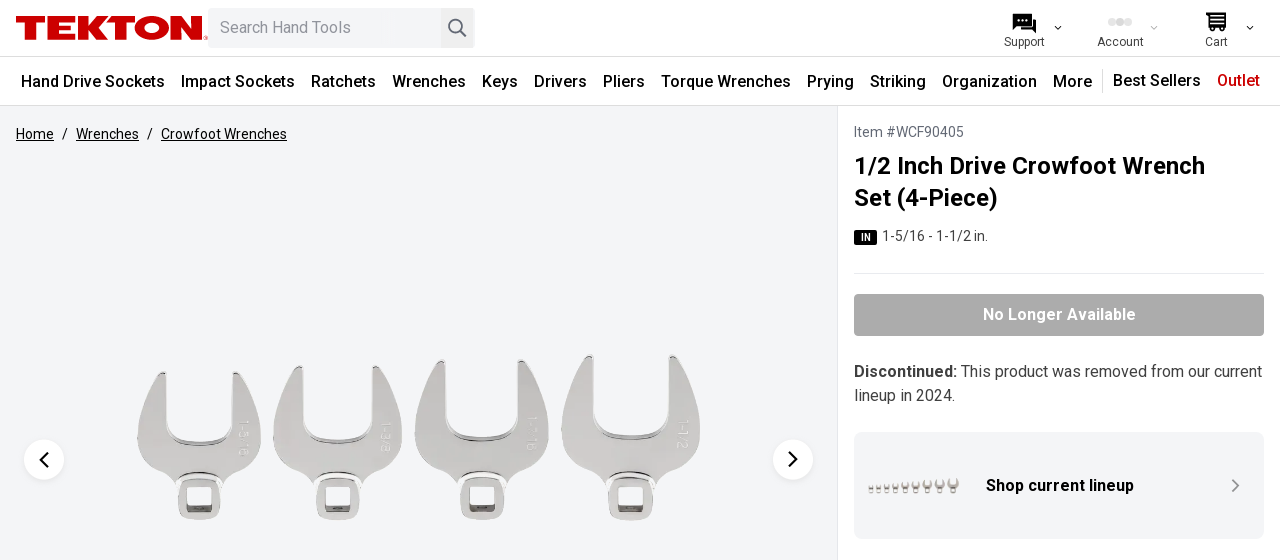

--- FILE ---
content_type: text/html; charset=utf-8
request_url: https://www.tekton.com/1-2-inch-drive-crowfoot-wrench-set-wcf90405
body_size: 43071
content:
<!DOCTYPE html><html class="h-screen" lang="en-US"><head><meta charSet="utf-8" data-next-head=""/><meta name="viewport" content="width=device-width, initial-scale=1, interactive-widget=resizes-content" data-next-head=""/><meta property="og:locale" content="en-US" data-next-head=""/><meta property="og:site_name" content="TEKTON Hand Tools | Shop Sockets, Ratchets, Pliers, and Wrenches" data-next-head=""/><title data-next-head="">4-Piece 1/2 Inch Drive Crowfoot Wrench Set (1-5/16–1-1/2 in.) | TEKTON</title><meta name="robots" content="index,follow" data-next-head=""/><meta name="description" content="Discontinued: This product was removed from our current lineup in 2024. WCF90405." data-next-head=""/><meta property="og:title" content="4-Piece 1/2 Inch Drive Crowfoot Wrench Set (1-5/16–1-1/2 in.) | TEKTON" data-next-head=""/><meta property="og:description" content="Discontinued: This product was removed from our current lineup in 2024. WCF90405." data-next-head=""/><meta property="og:url" content="https://www.tekton.com/1-2-inch-drive-crowfoot-wrench-set-wcf90405" data-next-head=""/><meta property="og:type" content="website" data-next-head=""/><meta property="og:image" content="https://media.tekton.com/images/product/WCF90405_1.jpg" data-next-head=""/><meta property="og:image:alt" content="1/2 Inch Drive Crowfoot Wrench Set, 4-Piece (1-5/16 - 1-1/2 in.)" data-next-head=""/><meta property="og:image:width" content="800" data-next-head=""/><meta property="og:image:height" content="600" data-next-head=""/><meta property="og:price:standard_amount" content="91.00" data-next-head=""/><meta property="og:price:currency" content="USD" data-next-head=""/><meta property="og:availability" content="Out of stock" data-next-head=""/><link rel="icon" href="/favicon.ico" sizes="any"/><link rel="icon" href="/icon.svg" type="image/svg+xml"/><link rel="apple-touch-icon" href="/apple-touch-icon.png"/><link rel="manifest" href="/manifest.webmanifest"/><link rel="preload" href="/_next/static/media/47cbc4e2adbc5db9-s.p.woff2" as="font" type="font/woff2" crossorigin="anonymous" data-next-font="size-adjust"/><link rel="preload" href="/_next/static/css/f31ba31ab9973649.css" as="style"/><link rel="preload" href="/_next/static/css/b8e302d41b271438.css" as="style"/><link rel="preload" as="image" imageSrcSet="https://images.tekton.com/images/product/WCF90405_1.jpg?width=640&amp;quality=75 640w, https://images.tekton.com/images/product/WCF90405_1.jpg?width=768&amp;quality=75 768w, https://images.tekton.com/images/product/WCF90405_1.jpg?width=1024&amp;quality=75 1024w, https://images.tekton.com/images/product/WCF90405_1.jpg?width=1280&amp;quality=75 1280w, https://images.tekton.com/images/product/WCF90405_1.jpg?width=1536&amp;quality=75 1536w" imageSizes="100vw" data-next-head=""/><link rel="stylesheet" type="text/css" href="https://media.tekton.com/css/descriptions.css" data-next-head=""/><link rel="stylesheet" type="text/css" href="https://media.tekton.com/css/crowfoot-wrenches-desc.css" data-next-head=""/><script type="application/ld+json" data-next-head="">{"@context":"https://schema.org","@type":"Product","url":"https://www.tekton.com/1-2-inch-drive-crowfoot-wrench-set-wcf90405","image":["https://media.tekton.com/images/product/WCF90405_1.jpg","https://media.tekton.com/images/product/WCF90405_2.jpg"],"offers":[{"price":91,"priceCurrency":"USD","itemCondition":"https://schema.org/NewCondition","availability":"https://schema.org/Discontinued","@type":"Offer"}],"name":"1/2 Inch Drive Crowfoot Wrench Set, 4-Piece (1-5/16 - 1-1/2 in.)"}</script><link rel="stylesheet" href="https://media.tekton.com/css/general.css"/><link rel="stylesheet" href="/_next/static/css/f31ba31ab9973649.css" data-n-g=""/><link rel="stylesheet" href="/_next/static/css/b8e302d41b271438.css" data-n-p=""/><noscript data-n-css=""></noscript><script defer="" noModule="" src="/_next/static/chunks/polyfills-42372ed130431b0a.js"></script><script defer="" src="/_next/static/chunks/8274.0890f82ea9f28712.js"></script><script defer="" src="/_next/static/chunks/8444.34959bc6aeab06c4.js"></script><script src="/_next/static/chunks/webpack-b37c9ddd478bd5b6.js" defer=""></script><script src="/_next/static/chunks/framework-708ccde915fc4b89.js" defer=""></script><script src="/_next/static/chunks/main-cda56980a3fdc238.js" defer=""></script><script src="/_next/static/chunks/pages/_app-c9e930ab81150507.js" defer=""></script><script src="/_next/static/chunks/8e920871-6d2d9a9c11cbbe8f.js" defer=""></script><script src="/_next/static/chunks/9411-607364dbb51777a6.js" defer=""></script><script src="/_next/static/chunks/4019-0df44a56e0b95cc4.js" defer=""></script><script src="/_next/static/chunks/545-9261254c15a7e659.js" defer=""></script><script src="/_next/static/chunks/3859-45702c42ed7e4461.js" defer=""></script><script src="/_next/static/chunks/9087-9e2530653e5a5440.js" defer=""></script><script src="/_next/static/chunks/6159-38e0b2d4fe9f31ce.js" defer=""></script><script src="/_next/static/chunks/267-1714531bd63b0dbe.js" defer=""></script><script src="/_next/static/chunks/9120-f2cf5a6ca4d70b57.js" defer=""></script><script src="/_next/static/chunks/342-50a7d3807cf4a02e.js" defer=""></script><script src="/_next/static/chunks/1671-8e1f6f37bbcbb174.js" defer=""></script><script src="/_next/static/chunks/pages/%5B...pages%5D-7f68a1f6f303adbb.js" defer=""></script><script src="/_next/static/7Ts642hBeyDAidkdXnidH/_buildManifest.js" defer=""></script><script src="/_next/static/7Ts642hBeyDAidkdXnidH/_ssgManifest.js" defer=""></script><style id="__jsx-4227991598">html{font-family:'Roboto', 'Roboto Fallback'}</style></head><body><link rel="preload" as="image" imageSrcSet="https://images.tekton.com/images/product/WCF90405_1.jpg?width=640&amp;quality=75 640w, https://images.tekton.com/images/product/WCF90405_1.jpg?width=768&amp;quality=75 768w, https://images.tekton.com/images/product/WCF90405_1.jpg?width=1024&amp;quality=75 1024w, https://images.tekton.com/images/product/WCF90405_1.jpg?width=1280&amp;quality=75 1280w, https://images.tekton.com/images/product/WCF90405_1.jpg?width=1536&amp;quality=75 1536w" imageSizes="100vw"/><link rel="preload" as="image" href="https://images.tekton.com/images/product/WCF93101_1.jpg?width=224&amp;quality=75"/><link rel="preload" as="image" href="https://media.tekton.com/images/icons/chevron-light-gray.svg"/><div id="__next"><script>
                        if (typeof navigator !== 'undefined' && (/MSIE|Trident|Edge/.test(navigator.userAgent) || window.document.documentMode || /*@cc_on!@*/false)) {
                            document.body.className += ' ie';
                        }
                    </script><div id="ie-banner" style="background-color:#fff4e9;padding:15px;text-align:center;border-top:2px solid #ffa54b;border-bottom:2px solid #ffa54b"><strong>Your web browser is not supported.</strong> For the best experience on<!-- --> <!-- -->Tekton.com<!-- -->, please upgrade to a modern browser such as<!-- --> <a href="https://www.microsoft.com/edge/" target="_blank noreferrer">Edge</a>,<!-- --> <a href="https://www.google.com/chrome/" target="_blank noreferrer">Chrome</a>, or<!-- --> <a href="https://www.mozilla.org/firefox/new/" target="_blank noreferrer">Firefox</a></div><nav class="top-0 border-b border-soft-line-gray bg-white transition duration-300 z-navbar sticky" aria-label="Site"><div class="m-auto flex h-14 max-w-8xl justify-between overflow-hidden bg-white pr-4"><span class="inline-flex"><div class="flex max-w-3xl flex-1 items-center pl-4 gap-4"><a href="#main" class="sr-only -translate-y-20 transition-transform duration-150 z-overlay focus:not-sr-only focus:absolute focus:translate-y-0" aria-hidden="false"><div class="whitespace-nowrap bg-white p-1">Skip to Content</div></a><a class="sr-only -translate-y-20 transition-transform duration-150 z-overlay focus:not-sr-only focus:absolute focus:translate-y-0" aria-label="Accessibility Statement" href="/accessibility-statement"><div class="whitespace-nowrap bg-white p-1">Accessibility Statement</div></a><button class="relative flex size-8 cursor-pointer appearance-none items-center justify-center rounded transition-opacity ease-linear lg:hover:bg-background-gray lg:hidden" aria-label="Menu" tabindex="0" aria-hidden="false"><div class="absolute block h-[3px] w-5 before:absolute before:block before:h-[3px] before:w-5 after:absolute after:block after:h-[3px] after:w-5 bg-black before:bg-black after:bg-black [transition:transform_75ms_cubic-bezier(0.55,0.055,0.675,0.19)] before:top-[-6px] before:[transition:top_75ms_150ms_ease,opacity_75ms_ease] after:bottom-[-6px] after:[transition:bottom_75ms_150ms_ease,transform_75ms_cubic-bezier(0.55,0.055,0.675,0.19)]"></div></button><a aria-label="TEKTON  Home" class="flex-1 md:flex-initial" aria-hidden="false" tabindex="0" href="/"><svg role="img" aria-hidden="true" focusable="false" xmlns="http://www.w3.org/2000/svg" data-icon="Tekton" class="commerce-icon h-10 w-full max-w-[192px]" width="319px" height="40px" viewBox="0 0 319 40"><g id="Logos/Tekton" fill="#CC0000"><path d="M315.283481,32.7897466 C316.272192,32.7897466 317.116035,33.1406639 317.812298,33.8406708 C318.509464,34.5406776 318.857143,35.3878138 318.857143,36.3820795 C318.857143,37.3809143 318.509464,38.2335336 317.812298,38.9399374 C317.116035,39.647255 316.272192,40 315.283481,40 C314.294771,40 313.453644,39.647255 312.760099,38.9399374 C312.068364,38.237189 311.723402,37.3836558 311.723402,36.3820795 C311.723402,35.3914692 312.071986,34.544333 312.769152,33.8406708 C313.463604,33.1406639 314.300204,32.7897466 315.283481,32.7897466 Z M48.3173129,7.10542736e-15 L48.3173129,10.7897923 L33.7673416,10.7897923 L33.7673416,39.6682735 L14.5481605,39.6682735 L14.5481605,10.7897923 L2.18745657e-12,10.7897923 L2.18745657e-12,7.10542736e-15 L48.3173129,7.10542736e-15 Z M197.904961,7.10542736e-15 L197.904961,10.7897923 L183.586776,10.7897923 L183.586776,39.6682735 L164.367594,39.6682735 L164.367594,10.7897923 L149.975165,10.7897923 L158.860878,7.10542736e-15 L197.904961,7.10542736e-15 Z M98.4816663,7.10542736e-15 L98.4816663,10.7897923 L71.4859013,10.7897923 L71.4859013,16.2098193 L91.1324368,16.2098193 L91.1324368,23.9098947 L71.4859013,23.9098947 L71.4859013,29.477051 L98.4816663,29.477051 L98.4816663,39.6682735 L52.268531,39.6682735 L52.268531,7.10542736e-15 L98.4816663,7.10542736e-15 Z M225.630488,7.10542736e-15 C241.412725,7.10542736e-15 254.205292,8.87985196 254.205292,19.8332229 C254.205292,30.7865939 241.412725,39.6682735 225.630488,39.6682735 C209.847346,39.6682735 197.05659,30.7865939 197.05659,19.8332229 C197.05659,8.87985196 209.847346,7.10542736e-15 225.630488,7.10542736e-15 Z M274.755429,7.10542736e-15 L291.277387,21.7879418 L290.542193,7.10542736e-15 L308.949219,7.10542736e-15 L308.949219,39.6682735 L290.950533,39.6682735 L274.430386,18.2842521 L275.164675,39.6682735 L256.760365,39.6682735 L256.760365,7.10542736e-15 L274.755429,7.10542736e-15 Z M120.413462,7.10542736e-15 L120.413462,16.557995 L134.536984,7.10542736e-15 L153.945396,7.10542736e-15 L137.161774,19.7153366 L153.039984,39.6682735 L133.61437,39.6682735 L120.413462,23.1504878 L120.413462,39.6682735 L103.004199,39.6682735 L103.004199,7.10542736e-15 L120.413462,7.10542736e-15 Z M315.283481,33.2813964 C314.436921,33.2813964 313.715308,33.5847936 313.114115,34.1943296 C312.517448,34.7992963 312.218662,35.530374 312.218662,36.3875625 C312.218662,37.2520619 312.515637,37.9877088 313.110493,38.5963309 C313.706254,39.2049531 314.43149,39.5092641 315.283481,39.5092641 C316.135474,39.5092641 316.860709,39.2049531 317.45647,38.5963309 C318.054948,37.9877088 318.351923,37.2520619 318.351923,36.3875625 C318.351923,35.530374 318.054948,34.7992963 317.45647,34.1943296 C316.857088,33.5847936 316.132758,33.2813964 315.283481,33.2813964 Z M315.21467,34.3953759 C315.700877,34.3953759 316.058514,34.4419821 316.284868,34.5379361 C316.691398,34.7079116 316.892399,35.0414658 316.892399,35.5404263 C316.892399,35.8931713 316.765642,36.1536177 316.511221,36.3208517 C316.374504,36.4094949 316.187083,36.4734642 315.945338,36.5127596 C316.250462,36.5621073 316.475004,36.6900459 316.617154,36.9002307 C316.758398,37.1085879 316.82902,37.3132896 316.82902,37.5134221 L316.82902,37.8021978 C316.82902,37.8935825 316.832642,37.9913641 316.839885,38.0955427 C316.847128,38.201549 316.857088,38.2691737 316.873386,38.3020721 L316.897832,38.3514199 L316.250462,38.3514199 C316.247745,38.3377122 316.245935,38.3249183 316.242313,38.3121245 C316.238692,38.2993306 316.23507,38.2837952 316.231448,38.2682598 L316.216962,38.1403212 L316.216962,37.8268717 C316.216962,37.370862 316.093826,37.0692925 315.847554,36.9221631 C315.700877,36.8371753 315.446456,36.7951383 315.078858,36.7951383 L314.533801,36.7951383 L314.533801,38.3514199 L313.843876,38.3514199 L313.843876,34.3953759 L315.21467,34.3953759 Z M315.124129,34.8705764 L314.533801,34.8705764 L314.533801,36.3034886 L315.159441,36.3034886 C315.451889,36.3034886 315.670998,36.2751594 315.817675,36.2166731 C316.086582,36.1070115 316.222394,35.9023097 316.222394,35.5970848 C316.222394,35.3101368 316.135474,35.1173151 315.96073,35.0186196 C315.787796,34.920838 315.508023,34.8705764 315.124129,34.8705764 Z M225.623245,11.2978913 C218.829033,11.2978913 213.324128,15.1214274 213.324128,19.8368783 C213.324128,24.5523292 218.829033,28.3749515 225.623245,28.3749515 C232.417457,28.3749515 237.922361,24.5523292 237.922361,19.8368783 C237.922361,15.1214274 232.417457,11.2978913 225.623245,11.2978913 Z" id="Combined-Shape"></path></g></svg></a><div class="hidden max-w-screen-2xs flex-1 pr-4 md:block"><div class="relative w-full text-sm min-w-[140px]"><label class="hidden" for="desktop-search">Search</label><input id="desktop-search" type="search" class="peer w-full appearance-none rounded bg-background-gray px-3 py-2 pr-20 text-base placeholder:select-none placeholder:text-boundary-gray focus-visible:bg-white focus-visible:outline-boundary-gray" placeholder="Search Hand Tools" aria-label="Search Hand Tools. Results will update as you type." role="searchbox" value=""/><div class="absolute inset-y-0 right-20 mt-1 h-8 w-4 bg-gradient-to-r from-transparent to-background-gray z-input peer-focus-visible:to-white"></div><button class="absolute inset-y-0 right-9 cursor-pointer items-center text-boundary-gray hidden" aria-label="Clear search"><svg role="img" aria-hidden="true" focusable="false" xmlns="http://www.w3.org/2000/svg" data-icon="Clear" class="commerce-icon size-8" width="40px" height="40px" viewBox="0 0 40 40"><g id="Icons/clear" stroke="none" stroke-width="1" fill="none" fill-rule="evenodd"><path d="M21.9095425,21.0004083 L28.8683285,14.0416222 C29.0438905,13.8660603 29.0438905,13.5810783 28.8683285,13.4055164 L27.5953002,12.132488 C27.4197382,11.9569261 27.1347563,11.9569261 26.9591943,12.132488 L20.0004083,19.0912741 L13.0416222,12.1316715 C12.8660603,11.9561095 12.5810783,11.9561095 12.4055164,12.1316715 L11.1316715,13.4046998 C10.9561095,13.5802618 10.9561095,13.8652437 11.1316715,14.0408057 L18.0912741,21.0004083 L11.1316715,27.9591943 C10.9561095,28.1347563 10.9561095,28.4197382 11.1316715,28.5953002 L12.4046998,29.8683285 C12.5802618,30.0438905 12.8652437,30.0438905 13.0408057,29.8683285 L20.0004083,22.9095425 L26.9591943,29.8683285 C27.1347563,30.0438905 27.4197382,30.0438905 27.5953002,29.8683285 L28.8683285,28.5953002 C29.0438905,28.4197382 29.0438905,28.1347563 28.8683285,27.9591943 L21.9095425,21.0004083 Z" id="Path" fill="currentColor" fill-rule="nonzero"></path></g></svg></button><button class="absolute inset-y-0 right-0 mr-0.5 cursor-pointer items-center text-boundary-gray" aria-label="Search"><svg role="img" aria-hidden="true" focusable="false" xmlns="http://www.w3.org/2000/svg" data-icon="Search" class="commerce-icon size-8 text-dark-caption-gray" width="41px" height="41px" viewBox="0 0 41 41"><g id="Icons/search" stroke="none" stroke-width="1" fill="none" fill-rule="evenodd"><path fill-rule="evenodd" clip-rule="evenodd" d="M18.5474 25.1331C22.4464 25.1331 25.6072 21.9723 25.6072 18.0732C25.6072 14.1742 22.4464 11.0134 18.5474 11.0134C14.6483 11.0134 11.4875 14.1742 11.4875 18.0732C11.4875 21.9723 14.6483 25.1331 18.5474 25.1331ZM18.5474 27.4863C23.7461 27.4863 27.9604 23.2719 27.9604 18.0732C27.9604 12.8745 23.7461 8.66016 18.5474 8.66016C13.3487 8.66016 9.13428 12.8745 9.13428 18.0732C9.13428 23.2719 13.3487 27.4863 18.5474 27.4863Z" fill="currentColor"></path><rect x="25.6045" y="23.2461" width="9.85461" height="2.66667" transform="rotate(45 25.6045 23.2461)" fill="currentColor"></rect></g></svg></button></div></div></div></span><div class="flex items-center justify-end bg-white"><ul class="flex h-full flex-row items-center"><li class="h-full lg:w-24 lg:hover:bg-background-gray md:hidden"><style>
                            
                                #dropdown-content-search {
                                    transform: translateX(calc(-100% + 0px));
                                }
                            
                        </style><button aria-label="Search" tabindex="0" aria-expanded="false" class="button-general button-inline  relative flex size-full appearance-none items-center justify-center px-2 no-underline sm:px-4 lg:px-5"><span class="flex flex-col items-center overflow-hidden whitespace-nowrap"><svg role="img" aria-hidden="true" focusable="false" xmlns="http://www.w3.org/2000/svg" data-icon="Search" class="commerce-icon -mb-1 size-8" width="41px" height="41px" viewBox="0 0 41 41"><g id="Icons/search" stroke="none" stroke-width="1" fill="none" fill-rule="evenodd"><path fill-rule="evenodd" clip-rule="evenodd" d="M18.5474 25.1331C22.4464 25.1331 25.6072 21.9723 25.6072 18.0732C25.6072 14.1742 22.4464 11.0134 18.5474 11.0134C14.6483 11.0134 11.4875 14.1742 11.4875 18.0732C11.4875 21.9723 14.6483 25.1331 18.5474 25.1331ZM18.5474 27.4863C23.7461 27.4863 27.9604 23.2719 27.9604 18.0732C27.9604 12.8745 23.7461 8.66016 18.5474 8.66016C13.3487 8.66016 9.13428 12.8745 9.13428 18.0732C9.13428 23.2719 13.3487 27.4863 18.5474 27.4863Z" fill="currentColor"></path><rect x="25.6045" y="23.2461" width="9.85461" height="2.66667" transform="rotate(45 25.6045 23.2461)" fill="currentColor"></rect></g></svg><p class="hidden w-full text-center text-xs lg:inline-block">Search</p></span><svg role="img" aria-hidden="true" focusable="false" xmlns="http://www.w3.org/2000/svg" data-icon="ChevronThin" class="commerce-icon absolute right-2 hidden w-3 rotate-90 lg:block" width="40px" height="40px" viewBox="0 0 40 40"><g id="Icons/chevron-thin" stroke="none" stroke-width="1" fill="none" fill-rule="evenodd"><polygon id="Path" fill="currentColor" fill-rule="nonzero" points="15.1019297 9 13 11.1214906 21.7961407 20.0005105 13 28.8785094 15.1019297 31 26 20.0005105"></polygon></g></svg></button></li><li class="h-full lg:w-24 lg:hover:bg-background-gray hidden sm:block"><style>
                            
                                #dropdown-content-support {
                                    transform: translateX(calc(-100% + 0px));
                                }
                            
                        </style><a aria-label="Support" tabindex="0" aria-expanded="false" class="button-general button-inline  relative flex size-full appearance-none items-center justify-center px-2 no-underline sm:px-4 lg:px-5" href="/support"><span class="flex flex-col items-center overflow-hidden whitespace-nowrap"><svg role="img" aria-hidden="true" focusable="false" xmlns="http://www.w3.org/2000/svg" data-icon="Chat" class="commerce-icon -mb-1 size-8" width="41px" height="41px" viewBox="0 0 41 41"><g id="Icons/chat" stroke="none" stroke-width="1" fill="none" fill-rule="evenodd"><path fill-rule="evenodd" clip-rule="evenodd" d="M16.5063 27.3635V28.907C16.5063 29.6097 17.0759 30.1792 17.7786 30.1792H30.8704L35.9593 35.2681V18.7293C35.9593 18.0266 35.3897 17.457 34.6871 17.457H32.1417V24.819C32.1417 26.2243 31.0025 27.3635 29.5973 27.3635H16.5063ZM16.5063 26.0913V24.601C16.5063 24.4228 17.3105 24.273 18.5193 24.0477C22.076 23.3849 29.1361 22.0693 29.5222 17.457H30.8695V24.819C30.8695 25.5217 30.2999 26.0913 29.5973 26.0913H16.5063Z" fill="currentColor"></path><path fill-rule="evenodd" clip-rule="evenodd" d="M7.23121 9.81445C6.52858 9.81445 5.95898 10.384 5.95898 11.0867V31.1757L11.0479 26.0868H29.5982C30.3009 26.0868 30.8705 25.5172 30.8705 24.8146V11.0867C30.8705 10.384 30.3009 9.81445 29.5982 9.81445H7.23121ZM15.0767 18.4304C15.0767 19.2636 14.4013 19.939 13.5681 19.939C12.735 19.939 12.0596 19.2636 12.0596 18.4304C12.0596 17.5973 12.735 16.9219 13.5681 16.9219C14.4013 16.9219 15.0767 17.5973 15.0767 18.4304ZM18.5964 19.939C19.4296 19.939 20.105 19.2636 20.105 18.4304C20.105 17.5973 19.4296 16.9219 18.5964 16.9219C17.7633 16.9219 17.0879 17.5973 17.0879 18.4304C17.0879 19.2636 17.7633 19.939 18.5964 19.939ZM25.1333 18.4304C25.1333 19.2636 24.4579 19.939 23.6248 19.939C22.7916 19.939 22.1162 19.2636 22.1162 18.4304C22.1162 17.5973 22.7916 16.9219 23.6248 16.9219C24.4579 16.9219 25.1333 17.5973 25.1333 18.4304Z" fill="currentColor"></path></g></svg><p class="hidden w-full text-center text-xs lg:inline-block">Support</p></span><svg role="img" aria-hidden="true" focusable="false" xmlns="http://www.w3.org/2000/svg" data-icon="ChevronThin" class="commerce-icon absolute right-2 hidden w-3 rotate-90 lg:block" width="40px" height="40px" viewBox="0 0 40 40"><g id="Icons/chevron-thin" stroke="none" stroke-width="1" fill="none" fill-rule="evenodd"><polygon id="Path" fill="currentColor" fill-rule="nonzero" points="15.1019297 9 13 11.1214906 21.7961407 20.0005105 13 28.8785094 15.1019297 31 26 20.0005105"></polygon></g></svg></a></li><li class="h-full lg:w-24 lg:hover:bg-background-gray"><style>
                            
                                #dropdown-content-account {
                                    transform: translateX(calc(-100% + 0px));
                                }
                            
                        </style><button aria-label="Account" tabindex="0" aria-expanded="false" class="button-general button-inline button-disabled text-disabled-gray relative flex size-full appearance-none items-center justify-center px-2 no-underline sm:px-4 lg:px-5" disabled=""><span class="flex flex-col items-center overflow-hidden whitespace-nowrap"><span class="inline-flex items-center gap-1 text-center leading-7 -mb-1 h-8"><span class="h-2 w-2 animate-loading-dots rounded-full bg-current"></span><span class="h-2 w-2 animate-loading-dots rounded-full bg-current" style="animation-delay:0.2s"></span><span class="h-2 w-2 animate-loading-dots rounded-full bg-current"></span></span><p class="hidden w-full text-center text-xs lg:inline-block">Account</p></span><svg role="img" aria-hidden="true" focusable="false" xmlns="http://www.w3.org/2000/svg" data-icon="ChevronThin" class="commerce-icon absolute right-2 hidden w-3 rotate-90 lg:block" width="40px" height="40px" viewBox="0 0 40 40"><g id="Icons/chevron-thin" stroke="none" stroke-width="1" fill="none" fill-rule="evenodd"><polygon id="Path" fill="currentColor" fill-rule="nonzero" points="15.1019297 9 13 11.1214906 21.7961407 20.0005105 13 28.8785094 15.1019297 31 26 20.0005105"></polygon></g></svg></button></li><li class="h-full lg:w-24 lg:hover:bg-background-gray"><style>
                            
                                #dropdown-content-cart {
                                    transform: translateX(calc(-100% + 0px));
                                }
                            
                        </style><a aria-label="Cart" tabindex="0" aria-expanded="false" class="button-general button-inline  relative flex size-full appearance-none items-center justify-center px-2 no-underline sm:px-4 lg:px-5" href="/cart"><span class="flex flex-col items-center overflow-hidden whitespace-nowrap"><svg role="img" aria-hidden="true" focusable="false" xmlns="http://www.w3.org/2000/svg" data-icon="Cart" class="commerce-icon -mb-1 size-8" width="41" height="41" viewBox="0 0 41 41" fill="none"><g id="Icons/cart" stroke="none" stroke-width="1" fill="none" fill-rule="evenodd"><path fill-rule="evenodd" clip-rule="evenodd" d="M7.54053 8.875C7.54053 8.52982 7.82035 8.25 8.16553 8.25H32.7531C33.0983 8.25 33.3781 8.52982 33.3781 8.875L33.3435 27.1557C33.3374 27.4952 33.0613 27.7678 32.7216 27.7695L31.6663 27.7746C31.7777 28.1205 31.8379 28.4895 31.8379 28.8724C31.8379 30.8482 30.2363 32.4499 28.2606 32.4499C26.2848 32.4499 24.6832 30.8482 24.6832 28.8724C24.6832 28.5017 24.7396 28.1441 24.8443 27.8078L19.3535 27.8345C19.4529 28.163 19.5063 28.5115 19.5063 28.8724C19.5063 30.8482 17.9047 32.4499 15.929 32.4499C13.9533 32.4499 12.3517 30.8482 12.3517 28.8724C12.3517 28.5237 12.4016 28.1865 12.4946 27.8678L11.4147 27.8731C11.2484 27.8739 11.0886 27.8084 10.9708 27.6911C10.8529 27.5738 10.7866 27.4144 10.7866 27.2481V13.0076L7.86299 11.3903C7.66402 11.2802 7.54053 11.0708 7.54053 10.8434V8.875ZM27.3202 27.7958L27.3179 27.7958C27.024 28.0534 26.8364 28.4295 26.8298 28.8495C26.8297 28.8578 26.8296 28.8661 26.8296 28.8744C26.8296 29.6647 27.4703 30.3054 28.2606 30.3054C29.0509 30.3054 29.6916 29.6647 29.6916 28.8744C29.6916 28.8418 29.6905 28.8095 29.6884 28.7774C29.6624 28.3817 29.4756 28.0298 29.1927 27.7866L29.1905 27.7867C28.9404 27.5726 28.6156 27.4434 28.2606 27.4434C27.9006 27.4434 27.5716 27.5763 27.3202 27.7958ZM14.9217 27.856C14.6601 28.1153 14.4981 28.475 14.4981 28.8724C14.4981 28.9867 14.5115 29.0979 14.5368 29.2045C14.6859 29.8357 15.2529 30.3054 15.9295 30.3054C16.7199 30.3054 17.3606 29.6647 17.3606 28.8744C17.3606 28.7245 17.3375 28.58 17.2948 28.4442C17.2229 28.2146 17.0947 28.0099 16.9264 27.8463L16.925 27.8463C16.6674 27.5969 16.3164 27.4434 15.9295 27.4434C15.5377 27.4434 15.1826 27.6009 14.9242 27.856L14.9217 27.856ZM30.9946 16.4863H12.9946V18.4863H30.9946V16.4863ZM12.9946 11.4863H30.9946V13.4863H12.9946V11.4863ZM30.959 21.4863H12.959V23.4863H30.959V21.4863Z" fill="currentColor"></path></g></svg><p class="hidden w-full text-center text-xs lg:inline-block">Cart</p></span><svg role="img" aria-hidden="true" focusable="false" xmlns="http://www.w3.org/2000/svg" data-icon="ChevronThin" class="commerce-icon absolute right-2 hidden w-3 rotate-90 lg:block" width="40px" height="40px" viewBox="0 0 40 40"><g id="Icons/chevron-thin" stroke="none" stroke-width="1" fill="none" fill-rule="evenodd"><polygon id="Path" fill="currentColor" fill-rule="nonzero" points="15.1019297 9 13 11.1214906 21.7961407 20.0005105 13 28.8785094 15.1019297 31 26 20.0005105"></polygon></g></svg></a></li></ul></div></div><nav class="hidden items-center justify-center border-t border-soft-line-gray lg:flex" aria-label="Category"><div class="flex min-h-12 w-max flex-wrap lg:h-max"><div data-category-href="/hand-drive-sockets"><style>
                            
                                #dropdown-content-d90a5ddf-43da-40bf-b455-4856ba6d3c6b {
                                    transform: none;
                                }
                            
                        </style><button tabindex="0" aria-expanded="false" class="button-general button-inline-block  h-full select-none content-center rounded-none border-b-3 border-solid p-2 pt-3 font-medium leading-6 text-black no-underline shadow-none lg:text-[14px] lg:hover:bg-background-gray xl:text-base duration-0 border-transparent">Hand Drive Sockets</button></div><div data-category-href="/impact-drive-sockets"><style>
                            
                                #dropdown-content-59f7d68b-ddc2-4789-9f64-bd26df897bfc {
                                    transform: none;
                                }
                            
                        </style><button tabindex="0" aria-expanded="false" class="button-general button-inline-block  h-full select-none content-center rounded-none border-b-3 border-solid p-2 pt-3 font-medium leading-6 text-black no-underline shadow-none lg:text-[14px] lg:hover:bg-background-gray xl:text-base duration-0 border-transparent">Impact Sockets</button></div><div data-category-href="/ratchets-and-breaker-bars"><style>
                            
                                #dropdown-content-3cb17894-d4b3-4f5e-8a4b-dcdafcb2fcf8 {
                                    transform: none;
                                }
                            
                        </style><button tabindex="0" aria-expanded="false" class="button-general button-inline-block  h-full select-none content-center rounded-none border-b-3 border-solid p-2 pt-3 font-medium leading-6 text-black no-underline shadow-none lg:text-[14px] lg:hover:bg-background-gray xl:text-base duration-0 border-transparent">Ratchets</button></div><div data-category-href="/wrenches"><style>
                            
                                #dropdown-content-fabc0467-7466-4e71-bfc2-c036cdeefbb9 {
                                    transform: none;
                                }
                            
                        </style><button tabindex="0" aria-expanded="false" class="button-general button-inline-block  h-full select-none content-center rounded-none border-b-3 border-solid p-2 pt-3 font-medium leading-6 text-black no-underline shadow-none lg:text-[14px] lg:hover:bg-background-gray xl:text-base duration-0 border-transparent">Wrenches</button></div><div data-category-href="/keys"><style>
                            
                                #dropdown-content-fbc4ffc9-0f3e-40f2-b901-f7995717a420 {
                                    transform: none;
                                }
                            
                        </style><button tabindex="0" aria-expanded="false" class="button-general button-inline-block  h-full select-none content-center rounded-none border-b-3 border-solid p-2 pt-3 font-medium leading-6 text-black no-underline shadow-none lg:text-[14px] lg:hover:bg-background-gray xl:text-base duration-0 border-transparent">Keys</button></div><div data-category-href="/screwdrivers"><style>
                            
                                #dropdown-content-551136f3-db32-4b78-9ec3-933818817aa4 {
                                    transform: none;
                                }
                            
                        </style><button tabindex="0" aria-expanded="false" class="button-general button-inline-block  h-full select-none content-center rounded-none border-b-3 border-solid p-2 pt-3 font-medium leading-6 text-black no-underline shadow-none lg:text-[14px] lg:hover:bg-background-gray xl:text-base duration-0 border-transparent">Drivers</button></div><div data-category-href="/pliers"><style>
                            
                                #dropdown-content-a190a1fe-2076-494d-a5ef-e03eaf94c5c3 {
                                    transform: none;
                                }
                            
                        </style><button tabindex="0" aria-expanded="false" class="button-general button-inline-block  h-full select-none content-center rounded-none border-b-3 border-solid p-2 pt-3 font-medium leading-6 text-black no-underline shadow-none lg:text-[14px] lg:hover:bg-background-gray xl:text-base duration-0 border-transparent">Pliers</button></div><div data-category-href="/torque"><style>
                            
                                #dropdown-content-60300f5c-4a6b-4207-b029-7f1606378280 {
                                    transform: none;
                                }
                            
                        </style><button tabindex="0" aria-expanded="false" class="button-general button-inline-block  h-full select-none content-center rounded-none border-b-3 border-solid p-2 pt-3 font-medium leading-6 text-black no-underline shadow-none lg:text-[14px] lg:hover:bg-background-gray xl:text-base duration-0 border-transparent">Torque Wrenches</button></div><div data-category-href="/picks-and-prying"><style>
                            
                                #dropdown-content-36138e93-e091-496f-aa16-77fab6ea920b {
                                    transform: none;
                                }
                            
                        </style><button tabindex="0" aria-expanded="false" class="button-general button-inline-block  h-full select-none content-center rounded-none border-b-3 border-solid p-2 pt-3 font-medium leading-6 text-black no-underline shadow-none lg:text-[14px] lg:hover:bg-background-gray xl:text-base duration-0 border-transparent">Prying</button></div><div data-category-href="/striking"><style>
                            
                                #dropdown-content-af41d241-6107-4f13-8df4-36a85d2d1d18 {
                                    transform: none;
                                }
                            
                        </style><button tabindex="0" aria-expanded="false" class="button-general button-inline-block  h-full select-none content-center rounded-none border-b-3 border-solid p-2 pt-3 font-medium leading-6 text-black no-underline shadow-none lg:text-[14px] lg:hover:bg-background-gray xl:text-base duration-0 border-transparent">Striking</button></div><div data-category-href="/organization"><style>
                            
                                #dropdown-content-5215966e-0612-4f51-bcfd-9f93a209ac2d {
                                    transform: none;
                                }
                            
                        </style><button tabindex="0" aria-expanded="false" class="button-general button-inline-block  h-full select-none content-center rounded-none border-b-3 border-solid p-2 pt-3 font-medium leading-6 text-black no-underline shadow-none lg:text-[14px] lg:hover:bg-background-gray xl:text-base duration-0 border-transparent">Organization</button></div><div data-category-href="/more"><style>
                            
                                #dropdown-content-2c9b06b1-6334-4d23-83e7-7b5f662723c7 {
                                    transform: none;
                                }
                            
                        </style><button tabindex="0" aria-expanded="false" class="button-general button-inline-block  h-full select-none content-center rounded-none border-b-3 border-solid p-2 pt-3 font-medium leading-6 text-black no-underline shadow-none lg:text-[14px] lg:hover:bg-background-gray xl:text-base duration-0 border-transparent">More</button></div><div class="mx-0.5 h-6 w-px self-center bg-soft-line-gray"></div><div data-category-href="/best-sellers"><style>
                            
                                #dropdown-content-0da0ba3f-b56a-4f41-a144-673f1ce9b088 {
                                    transform: none;
                                }
                            
                        </style><a tabindex="0" aria-expanded="false" class="button-general button-inline-block  h-full select-none content-center rounded-none border-b-3 border-solid p-2 pt-3 font-medium leading-6 text-black no-underline shadow-none lg:text-[14px] lg:hover:bg-background-gray xl:text-base duration-0 border-transparent" href="/best-sellers">Best Sellers</a></div><div data-category-href="/outlet"><style>
                            
                                #dropdown-content-990c2fe9-fb0d-4797-a053-858663e61ae2 {
                                    transform: none;
                                }
                            
                        </style><a tabindex="0" aria-expanded="false" class="button-general button-inline-block  h-full select-none content-center rounded-none border-b-3 border-solid p-2 pt-3 font-medium leading-6 text-black no-underline shadow-none lg:text-[14px] lg:hover:bg-background-gray xl:text-base duration-0 border-transparent" href="/outlet">Outlet</a></div></div></nav></nav><div class="hidden"></div><div><div class="fit mx-auto flex flex-col"><main id="main" class="flex grow scroll-mt-40 flex-col justify-between"><div class="overflow-x-clip"><div class="relative mx-auto grid max-w-8xl grid-cols-1 lg:grid-cols-12"><div class="select-none col-span-1 bg-background-gray pb-4 lg:col-span-8 lg:mr-4"><div class="p-4 sm:flex sm:justify-between"><div class="items-center sm:block pb-2 sm:pb-0"><span class=""><a class="button-general button-inline-block  text-sm capitalize underline" href="/">Home</a><span class="mx-2 text-sm">/</span><a class="button-general button-inline-block  text-sm capitalize underline" href="/wrenches">Wrenches</a><span class="mx-2 text-sm">/</span><a class="button-general button-inline-block  text-sm capitalize underline" href="/wrenches/crowfoot-wrenches">Crowfoot Wrenches</a></span></div><span class="border border-transparent px-1 py-3"></span></div><div class="relative flex w-full"><button class="focus-ring absolute top-1/2 hidden rounded-full shadow-angle-light z-tooltip lg:block left-6" aria-label="Previous Product Image"><div class="rotate-180"><svg width="40" height="41" viewBox="0 0 40 41" fill="none"><path d="M20 40.5001C31.0457 40.5001 40 31.5458 40 20.5001C40 9.45437 31.0457 0.500061 20 0.500061C8.9543 0.500061 0 9.45437 0 20.5001C0 31.5458 8.9543 40.5001 20 40.5001Z" fill="white"></path><path d="M16.8016 28.1362L15.2729 26.5933L21.6701 20.1359L15.2729 13.6791L16.8016 12.1362L24.7275 20.1359L16.8016 28.1362Z" fill="black"></path></svg></div></button><div class="grow"><div class="aspect-h-3 aspect-w-4" style="padding-bottom:min(75%, 34.375rem)"><div><div class="h-full has-[:focus-visible]:ring-2 has-[:focus-visible]:ring-black relative flex w-full content-start overflow-hidden"><div class="keen-slider__slide bg-background-gray"><img tabindex="0" role="button" alt="TEKTON WCF90405-T 1/2 Inch Drive Crowfoot Wrench Set, 4-Piece (1-5/16 - 1-1/2 in.)" decoding="async" data-nimg="fill" class="object-contain outline-none transition-transform duration-150 ease-out cursor-zoom-in mix-blend-darken" style="position:absolute;height:100%;width:100%;left:0;top:0;right:0;bottom:0;color:transparent" sizes="100vw" srcSet="https://images.tekton.com/images/product/WCF90405_1.jpg?width=640&amp;quality=75 640w, https://images.tekton.com/images/product/WCF90405_1.jpg?width=768&amp;quality=75 768w, https://images.tekton.com/images/product/WCF90405_1.jpg?width=1024&amp;quality=75 1024w, https://images.tekton.com/images/product/WCF90405_1.jpg?width=1280&amp;quality=75 1280w, https://images.tekton.com/images/product/WCF90405_1.jpg?width=1536&amp;quality=75 1536w" src="https://images.tekton.com/images/product/WCF90405_1.jpg?width=1536&amp;quality=75"/></div><div class="keen-slider__slide bg-background-gray"><img tabindex="-1" role="button" alt="TEKTON WCF90405-T 1/2 Inch Drive Crowfoot Wrench Set, 4-Piece (1-5/16 - 1-1/2 in.)" loading="lazy" decoding="async" data-nimg="fill" class="object-contain outline-none transition-transform duration-150 ease-out cursor-zoom-in mix-blend-darken opacity-0" style="position:absolute;height:100%;width:100%;left:0;top:0;right:0;bottom:0;color:transparent" sizes="100vw" srcSet="https://images.tekton.com/images/product/WCF90405_2.jpg?width=640&amp;quality=75 640w, https://images.tekton.com/images/product/WCF90405_2.jpg?width=768&amp;quality=75 768w, https://images.tekton.com/images/product/WCF90405_2.jpg?width=1024&amp;quality=75 1024w, https://images.tekton.com/images/product/WCF90405_2.jpg?width=1280&amp;quality=75 1280w, https://images.tekton.com/images/product/WCF90405_2.jpg?width=1536&amp;quality=75 1536w" src="https://images.tekton.com/images/product/WCF90405_2.jpg?width=1536&amp;quality=75"/></div></div></div></div></div><button class="focus-ring absolute top-1/2 hidden rounded-full shadow-angle-light z-tooltip lg:block right-6" aria-label="Next Product Image"><div class=""><svg width="40" height="41" viewBox="0 0 40 41" fill="none"><path d="M20 40.5001C31.0457 40.5001 40 31.5458 40 20.5001C40 9.45437 31.0457 0.500061 20 0.500061C8.9543 0.500061 0 9.45437 0 20.5001C0 31.5458 8.9543 40.5001 20 40.5001Z" fill="white"></path><path d="M16.8016 28.1362L15.2729 26.5933L21.6701 20.1359L15.2729 13.6791L16.8016 12.1362L24.7275 20.1359L16.8016 28.1362Z" fill="black"></path></svg></div></button></div><div class="flex flex-col items-center p-4"><small class="mb-2 text-dark-caption-gray"><span class="lg:hidden">Tap </span><span class="hidden lg:inline">Click </span>image to zoom in</small><div class="flex flex-wrap justify-center gap-2"><button id="thumb-0" aria-label="View thumbnail 1 of 2" class="hidden lg:block focus-ring-with-offset relative size-20 cursor-pointer rounded bg-white transition duration-75 border border-black lg:hover:border-black shadow-[0_0_0_1px_black]"><img alt="TEKTON WCF90405-T 1/2 Inch Drive Crowfoot Wrench Set, 4-Piece (1-5/16 - 1-1/2 in.)" decoding="async" data-nimg="fill" class="object-contain" style="position:absolute;height:100%;width:100%;left:0;top:0;right:0;bottom:0;color:transparent" sizes="100vw" srcSet="https://images.tekton.com/images/product/WCF90405_1.jpg?width=640&amp;quality=75 640w, https://images.tekton.com/images/product/WCF90405_1.jpg?width=768&amp;quality=75 768w, https://images.tekton.com/images/product/WCF90405_1.jpg?width=1024&amp;quality=75 1024w, https://images.tekton.com/images/product/WCF90405_1.jpg?width=1280&amp;quality=75 1280w, https://images.tekton.com/images/product/WCF90405_1.jpg?width=1536&amp;quality=75 1536w" src="https://images.tekton.com/images/product/WCF90405_1.jpg?width=1536&amp;quality=75"/></button><button aria-label="View thumbnail 1 of 2" class="lg:hidden focus-ring relative size-5 transition duration-75"><div class="absolute inset-0 m-1 rounded-full bg-boundary-gray"></div></button><button id="thumb-1" aria-label="View thumbnail 2 of 2" class="hidden lg:block focus-ring-with-offset relative size-20 cursor-pointer rounded bg-white transition duration-75 border border-soft-line-gray lg:hover:border-boundary-gray"><img alt="TEKTON WCF90405-T 1/2 Inch Drive Crowfoot Wrench Set, 4-Piece (1-5/16 - 1-1/2 in.)" loading="lazy" decoding="async" data-nimg="fill" class="object-contain" style="position:absolute;height:100%;width:100%;left:0;top:0;right:0;bottom:0;color:transparent" sizes="100vw" srcSet="https://images.tekton.com/images/product/WCF90405_2.jpg?width=640&amp;quality=75 640w, https://images.tekton.com/images/product/WCF90405_2.jpg?width=768&amp;quality=75 768w, https://images.tekton.com/images/product/WCF90405_2.jpg?width=1024&amp;quality=75 1024w, https://images.tekton.com/images/product/WCF90405_2.jpg?width=1280&amp;quality=75 1280w, https://images.tekton.com/images/product/WCF90405_2.jpg?width=1536&amp;quality=75 1536w" src="https://images.tekton.com/images/product/WCF90405_2.jpg?width=1536&amp;quality=75"/></button><button aria-label="View thumbnail 2 of 2" class="lg:hidden focus-ring relative size-5 transition duration-75"><div class="absolute inset-0 m-1 rounded-full bg-soft-line-gray"></div></button></div></div></div><hr class="lg:hidden"/><div class="col-span-1 flex flex-col bg-white p-4 lg:col-span-4 lg:-ml-4 lg:border-l"><small class="text-sm leading-5 text-dark-caption-gray mb-2"><span>Item </span>#<!-- -->WCF90405</small><div class="relative"><div class="absolute"><h1 class="">1/2 Inch Drive Crowfoot Wrench Set (4-Piece)</h1><div class="pt-2"><section class="store-description-badges"><div class="sizes in"><div>IN</div>1-5/16 - 1-1/2 in.</div></section></div></div><div class="invisible"><h1 class="">1/2 Inch Drive Crowfoot Wrench Set (4-Piece)</h1><div class="pt-2"><section class="store-description-badges"><div class="sizes in"><div>IN</div>1-5/16 - 1-1/2 in.</div></section></div></div></div><div class="mb-5 border-b border-dark-background-gray pb-5"></div><div class="product-options"></div><button aria-label="No Longer Available" type="button" class="button-general button-primary button-disabled border-disabled-gray bg-disabled-gray text-white w-full relative z-add-to-cart" disabled="">No Longer Available</button><div aria-live="polite" role="status" aria-atomic="true" class="sr-only">No Longer Available</div><div class="mt-2 flex flex-wrap justify-center gap-x-4 gap-y-2"></div><div class="w-full break-words pt-4"><div class="product-features"><p><strong>Discontinued:</strong>  This product was removed from our current lineup in 2024.</p><br/>
<a class="product-banner-wrapper" href="/wrenches/crowfoot-wrenches">
    <div class="product-banner"> <img src="https://images.tekton.com/images/product/WCF93101_1.jpg?width=224&amp;quality=75" alt="" width="112" height="84" style="mix-blend-mode:darken;padding:5px"/>
        <div>
            <h4>Shop current lineup</h4>
        </div> <img class="chev desktop" src="https://media.tekton.com/images/icons/chevron-light-gray.svg" alt=""/> </div>
</a></div></div></div></div><div class="text-base pb-[72px] bg-white"><hr class="hidden lg:block"/></div></div></main></div></div><footer class="bg-background-black"><div class="mx-auto grid max-w-8xl grid-cols-1 px-4 py-8 xl:grid-cols-2 xl:p-8"><div class="hidden sm:flex xl:space-x-28"><div class="w-full xl:w-auto"><a class="button-general button-inline-block  block w-min py-2 text-left no-underline lg:py-1 lg:hover:underline font-bold text-white" href="/support">Support</a><a class="button-general button-inline-block  block w-min py-2 text-left no-underline lg:py-1 lg:hover:underline text-white" href="/warranty">Warranty</a><a class="button-general button-inline-block  block w-min py-2 text-left no-underline lg:py-1 lg:hover:underline text-white" href="/returns">Returns</a><a class="button-general button-inline-block  block w-min py-2 text-left no-underline lg:py-1 lg:hover:underline text-white" href="/order-help">Order Help</a><a class="button-general button-inline-block  block w-min py-2 text-left no-underline lg:py-1 lg:hover:underline text-white" href="/contact-us">Contact Us</a><a class="button-general button-inline-block  block w-min py-2 text-left no-underline lg:py-1 lg:hover:underline text-white" href="/faq">FAQ</a><a class="button-general button-inline-block  block w-min py-2 text-left no-underline lg:py-1 lg:hover:underline text-white" href="/shipping-information">Shipping</a></div><div class="w-full xl:w-auto"><a class="button-general button-inline-block  block w-min py-2 text-left no-underline lg:py-1 lg:hover:underline font-bold text-white" href="/about-us">Company</a><a class="button-general button-inline-block  block w-min py-2 text-left no-underline lg:py-1 lg:hover:underline text-white" href="/about-us">About Us</a><a class="button-general button-inline-block  block w-min py-2 text-left no-underline lg:py-1 lg:hover:underline text-white" href="/product-catalog">Product Catalog</a><a class="button-general button-inline-block  block w-min py-2 text-left no-underline lg:py-1 lg:hover:underline text-white" href="/careers">Careers</a><a class="button-general button-inline-block  block w-min py-2 text-left no-underline lg:py-1 lg:hover:underline text-white" href="/blog">Blog</a></div><div class="w-full xl:w-auto"><a class="button-general button-inline-block  block w-min py-2 text-left no-underline lg:py-1 lg:hover:underline font-bold text-white" href="/rewards">Rewards</a><a class="button-general button-inline-block  block w-min py-2 text-left no-underline lg:py-1 lg:hover:underline font-bold text-white" href="/student-program">Student Program</a><a class="button-general button-inline-block  block w-min py-2 text-left no-underline lg:py-1 lg:hover:underline font-bold text-white" href="/discounts-and-offers">Discounts and Offers</a><a class="button-general button-inline-block  block w-min py-2 text-left no-underline lg:py-1 lg:hover:underline font-bold text-white" href="/commercial-purchasing">Commercial Purchasing</a><a class="button-general button-inline-block  block w-min py-2 text-left no-underline lg:py-1 lg:hover:underline font-bold text-white" href="/authorized-dealers">Authorized Dealers</a></div></div><div class="grid sm:hidden grid-cols-2 border-disabled-gray"><div><a class="button-general button-inline-block  block w-min py-2 text-left no-underline lg:py-1 lg:hover:underline font-bold text-white" href="/support">Support</a><a class="button-general button-inline-block  block w-min py-2 text-left no-underline lg:py-1 lg:hover:underline font-bold text-white" href="/warranty">Warranty</a><a class="button-general button-inline-block  block w-min py-2 text-left no-underline lg:py-1 lg:hover:underline font-bold text-white" href="/shipping-information">Shipping</a><a class="button-general button-inline-block  block w-min py-2 text-left no-underline lg:py-1 lg:hover:underline font-bold text-white" href="/about-us">About Us</a><a class="button-general button-inline-block  block w-min py-2 text-left no-underline lg:py-1 lg:hover:underline font-bold text-white" href="/product-catalog">Product Catalog</a><a class="button-general button-inline-block  block w-min py-2 text-left no-underline lg:py-1 lg:hover:underline font-bold text-white" href="/careers">Careers</a></div><div><a class="button-general button-inline-block  block w-min py-2 text-left no-underline lg:py-1 lg:hover:underline font-bold text-white" href="/blog">Blog</a><a class="button-general button-inline-block  block w-min py-2 text-left no-underline lg:py-1 lg:hover:underline font-bold text-white" href="/rewards">Rewards</a><a class="button-general button-inline-block  block w-min py-2 text-left no-underline lg:py-1 lg:hover:underline font-bold text-white" href="/student-program">Student Program</a><a class="button-general button-inline-block  block w-min py-2 text-left no-underline lg:py-1 lg:hover:underline font-bold text-white" href="/discounts-and-offers">Discounts &amp; Offers</a><a class="button-general button-inline-block  block w-min py-2 text-left no-underline lg:py-1 lg:hover:underline font-bold text-white text-wrap" href="/commercial-purchasing">Commercial Purchasing</a><a class="button-general button-inline-block  block w-min py-2 text-left no-underline lg:py-1 lg:hover:underline font-bold text-white" href="/authorized-dealers">Authorized Dealers</a></div></div><div class="mt-2 flex w-full justify-start md:justify-end xl:col-start-4 xl:mt-0"><div class="flex w-full flex-col border-t border-disabled-gray pt-4 xl:border-t-0 xl:pt-0"><div class="mb-4 font-bold text-disabled-gray">Get the latest Tekton news.</div><button aria-haspopup="dialog" class="button-general button-secondary lg:hover:border-black lg:hover:bg-dark-background-gray lg:hover:text-black w-full sm:w-64">Subscribe</button></div></div><div class="col-span-full mt-6 grid grid-cols-1 border-t pt-7 text-sm xl:col-span-4 border-disabled-gray text-disabled-gray"><span class="flex w-full flex-row flex-wrap items-center gap-x-1">©<!-- --> 2026 Tekton<span>•</span><a class="underline" href="/privacy-policy">Privacy</a><span>•</span><a class="underline" href="/terms">Terms</a><span class="w-full xs:hidden"></span><span class="hidden xs:flex">•</span><a class="underline" href="/accessibility-statement">Accessibility</a><span class="w-full hidden xs:flex xl:hidden"></span><span class="xs:hidden xl:flex">•</span>3707 Roger B Chaffee SE<span class="hidden xs:flex">•</span><span class="w-full xs:hidden"></span>Grand Rapids, MI 49548<span class="w-full hidden xs:flex sm:hidden"></span><span class="xs:hidden sm:flex">•</span><a class="underline" href="tel:6162432443">616-243-2443</a><span class="hidden xl:contents"><div class="flex justify-center gap-2 pl-2"><a title="Instagram: Follow us on Instagram" target="_blank" class="button-general button-inline-block " href="https://www.instagram.com/tekton"><svg role="img" aria-hidden="true" focusable="false" xmlns="http://www.w3.org/2000/svg" data-icon="Instagram" class="commerce-icon size-8 text-disabled-gray" width="40px" height="40px" viewBox="0 0 40 40"><g id="Icons/instagram" stroke="none" stroke-width="1" fill="none" fill-rule="evenodd"><path d="M20.0009981,10.9831239 C22.9363942,10.9831239 23.2877234,10.9831239 24.4455131,11.0479971 C25.1811088,11.0569795 25.8817712,11.1947103 26.5295345,11.4402305 C26.9836675,11.6118949 27.4058615,11.8923468 27.7522003,12.2466543 C28.1085201,12.5939754 28.3889847,13.0161503 28.5666455,13.4892256 C28.8011977,14.1199927 28.9349424,14.8206233 28.9389348,15.5531915 C28.9908357,16.7129247 29.0038109,17.0642381 29.0038109,19.999501 C29.0038109,22.9347639 29.0038109,23.2860772 28.9389348,24.4438144 C28.9299519,25.1793767 28.7922149,25.8800073 28.5466836,26.5277412 C28.1823791,27.4469446 27.4358044,28.1944835 26.4985936,28.5637617 C25.8707921,28.7983033 25.1751202,28.9310439 24.4485074,28.9370322 C23.2877234,28.9889307 22.9363942,29.0019054 20.0009981,29.0019054 C17.065602,29.0019054 16.7142728,29.0019054 15.5564831,28.9370322 C14.8208874,28.9280497 14.120225,28.7903189 13.4724617,28.5447988 C13.0183286,28.3731343 12.5961347,28.0926825 12.2497958,27.738375 C11.8934761,27.3910538 11.6130115,26.968879 11.4353507,26.4958037 C11.2017966,25.8700268 11.06905,25.1733884 11.0630614,24.4468085 C10.9941929,23.2860772 10.984212,22.9347639 10.984212,19.999501 C10.984212,17.0642381 10.984212,16.7129247 11.0490881,15.5551876 C11.058071,14.8196253 11.195808,14.1189947 11.4413393,13.4712607 C11.6130115,13.0171483 11.8934761,12.5949735 12.2477997,12.2486504 C12.5951366,11.8923468 13.0173306,11.6118949 13.4904274,11.4342422 C14.1212231,11.1997006 14.8218855,11.065962 15.5544869,11.0619698 C16.7142728,11.0100712 17.065602,10.9970966 20.0009981,10.9970966 L20.0009981,10.9831239 Z M20.0009981,9 C17.0137011,9 16.6394157,9 15.4666546,9.0648732 C14.4975048,9.08283809 13.5772616,9.2694733 12.726885,9.59583541 C12.0252246,9.87029896 11.3794574,10.3014562 10.847473,10.844395 C10.3025134,11.3773534 9.87133654,12.0230912 9.59087197,12.7436828 C9.27048362,13.5760559 9.08483804,14.4962573 9.06587424,15.4573788 C9,16.637073 9,17.0123395 9,19.999501 C9,22.9866624 9,23.3609309 9.06487615,24.5336388 C9.08284185,25.5027446 9.26948553,26.4229461 9.59586244,27.273284 C9.86834226,27.980901 10.3005172,28.630631 10.8444787,29.1665835 C11.3784593,29.7065281 12.0242265,30.1326952 12.7438526,30.4091548 C13.5722711,30.7275326 14.4875238,30.9141678 15.4436984,30.9341287 C16.6384176,31 17.012703,31 20,31 C22.987297,31 23.3615824,31 24.5343435,30.9351268 C25.5034933,30.9171619 26.4237365,30.7305267 27.2741131,30.4041646 C28.6934035,29.8382707 29.8382179,28.6935081 30.409128,27.2573152 C30.7285183,26.4279363 30.9141639,25.5127251 30.9341258,24.5565939 C31,23.361929 31,22.9876605 31,20.000499 C31,17.0133376 31,16.6390691 30.9351239,15.4663612 C30.9171582,14.4972554 30.7305145,13.5770539 30.4041376,12.726716 C30.1316577,12.019099 29.6994828,11.369369 29.1555213,10.8334165 C28.6215407,10.2934719 27.9757735,9.86730481 27.2561474,9.59084517 C26.4237365,9.27047135 25.5034933,9.08483419 24.5423283,9.06587125 C23.3625805,9 22.987297,9 20,9 L20.0009981,9 Z M20.0009981,14.3525382 C16.8819526,14.3525382 14.3527811,16.8815951 14.3527811,20.000499 C14.3527811,23.119403 16.8819526,25.6484598 20.0009981,25.6484598 C23.1200436,25.6484598 25.6492151,23.119403 25.6492151,20.000499 C25.6492151,16.8815951 23.1200436,14.3525382 20.0009981,14.3525382 Z M20.0009981,23.6683301 C17.9748662,23.6683301 16.3330006,22.026539 16.3330006,20.000499 C16.3330006,17.974459 17.9748662,16.332668 20.0009981,16.332668 C22.02713,16.332668 23.6689956,17.974459 23.6689956,20.000499 C23.6689956,22.026539 22.02713,23.6683301 20.0009981,23.6683301 L20.0009981,23.6683301 Z M27.1922693,14.1289752 C27.1922693,14.8575512 26.6013973,15.4493944 25.8717902,15.4493944 C25.1421831,15.4493944 24.5513111,14.8585492 24.5513111,14.1289752 C24.5513111,13.4003992 25.1421831,12.808556 25.8717902,12.808556 C26.6013973,12.808556 27.1922693,13.3994012 27.1922693,14.1289752 L27.1922693,14.1289752 Z" id="Shape" fill="currentColor" fill-rule="nonzero"></path></g></svg></a><a title="Facebook: Like us on Facebook" target="_blank" class="button-general button-inline-block " href="https://www.facebook.com/tektontools"><svg role="img" aria-hidden="true" focusable="false" xmlns="http://www.w3.org/2000/svg" data-icon="Facebook" class="commerce-icon size-8 text-disabled-gray" width="40px" height="40px" viewBox="0 0 40 40"><g id="Icons/facebook" stroke="none" stroke-width="1" fill="none" fill-rule="evenodd"><path d="M11.5130881,31 C11.5130881,31 11.5130881,31 11.5130881,31 C10.1257996,31 9,29.8752495 9,28.4870259 C9,28.4860279 9,28.4850299 9,28.4830339 L9,11.5159681 C9,10.1267465 10.1267976,9 11.5160822,9 L28.4839178,9 C28.4849158,9 28.4859139,9 28.4869119,9 C29.8742004,9 31,10.1247505 31,11.5129741 L31,28.4830339 C31,28.4840319 31,28.4850299 31,28.4860279 C31,29.8732535 29.8751985,30.999002 28.4869119,30.999002 C28.4859139,30.999002 28.4849158,30.999002 28.4829197,30.999002 L11.5130881,31 Z M24.1763372,31 L24.1763372,22.4790419 L27.0367464,22.4790419 L27.4669056,19.1586826 L24.1803294,19.1586826 L24.1803294,17.0409182 C24.1803294,16.0788423 24.4488046,15.4251497 25.8271106,15.4251497 L27.5836774,15.4251497 L27.5836774,12.4381238 C26.8401307,12.3552894 25.9788141,12.3073852 25.1065191,12.3073852 C25.0775756,12.3073852 25.0476342,12.3073852 25.0176927,12.3073852 C22.4886358,12.3073852 20.7530282,13.8542914 20.7530282,16.6966068 L20.7530282,19.1437126 L17.8826385,19.1437126 L17.8826385,22.4640719 L20.749036,22.4640719 L20.749036,30.999002 L24.1763372,31 Z" id="Shape" fill="currentColor" fill-rule="nonzero"></path></g></svg></a><a title="YouTube: Subscribe to our YouTube channel" target="_blank" class="button-general button-inline-block " href="https://www.youtube.com/c/Tektontools"><svg role="img" aria-hidden="true" focusable="false" xmlns="http://www.w3.org/2000/svg" data-icon="YouTube" class="commerce-icon size-8 text-disabled-gray" width="40px" height="40px" viewBox="0 0 40 40"><g id="Icons/youtube" stroke="none" stroke-width="1" fill="none" fill-rule="evenodd"><path d="M33.7269638,14.3188524 C33.7269638,14.3188524 33.4539275,12.3578011 32.6152527,11.5043806 C31.5462313,10.3595261 30.354477,10.3540787 29.8066258,10.2878024 C25.8889559,10 20.0075596,10 20.0075596,10 L20.0075596,10 C20.0075596,10 14.1172696,10 10.1995998,10.2878024 C9.65085919,10.3531708 8.45999428,10.3595261 7.39364101,11.4916701 C6.5540768,12.3550774 6.28192993,14.3061419 6.28192993,14.3061419 C6.11561795,15.6770621 6.01334053,17.2794952 6,18.9028099 L6,21.0790322 C6.01334053,22.7168732 6.11383921,24.3156748 6.29793857,25.8890553 C6.48203793,27.4624359 6.5514087,27.6458305 7.39008354,28.499251 C8.45643681,29.631395 9.84029476,29.596895 10.4779722,29.7158291 C12.717403,29.9346316 20.0013341,30 20.0013341,30 C20.0013341,30 25.8853985,30 29.8039577,29.7031186 C30.3526983,29.6377502 31.5435632,29.631395 32.6099165,28.499251 C33.4494807,27.6358437 33.7216275,25.6847792 33.7216275,25.6847792 C33.8861608,24.3156748 33.9875488,22.7168732 34,21.0971901 L34,18.9209678 C33.9893276,17.2858505 33.8906076,15.6879568 33.708287,14.1154841 L33.7269638,14.3188524 Z M17.112664,23.6992147 L17.112664,15.703391 L24.6847505,19.7126515 L17.112664,23.6992147 Z" id="Shape" fill="currentColor" fill-rule="nonzero"></path></g></svg></a><a title="Linkedin: Follow us on LinkedIn" target="_blank" class="button-general button-inline-block " href="https://www.linkedin.com/company/tekton-inc"><svg role="img" aria-hidden="true" focusable="false" xmlns="http://www.w3.org/2000/svg" data-icon="LinkedIn" class="commerce-icon size-8 text-disabled-gray" width="40px" height="40px" viewBox="0 0 40 40"><g id="Icons/linkedin" stroke="none" stroke-width="1" fill="none" fill-rule="evenodd"><path d="M29.3701855,9 L10.6218301,9 C10.6168398,9 10.6108515,9 10.6048632,9 C9.72558182,9 9.01097854,9.70661888 9,10.5839042 L9,29.4121036 C9.00998049,30.291385 9.72458377,31 10.6048632,31 C10.6108515,31 10.6168398,31 10.6228281,31 L29.3701855,31 C29.3761738,31 29.3831602,31 29.3911446,31 C30.2724221,31 30.9880234,30.291385 31,29.4131017 L31,10.5849022 C30.9860273,9.70661888 30.271424,9 29.3911446,9 C29.3841582,9 29.3761738,9 29.3691875,9 L29.3701855,9 Z M15.5312344,27.7443633 L12.2626231,27.7443633 L12.2626231,17.2498752 L15.5312344,17.2498752 L15.5312344,27.7443633 Z M13.8954317,15.8136823 C12.8514721,15.8136823 12.0051263,14.9673366 12.0051263,13.923377 C12.0051263,12.8794175 12.8514721,12.0330717 13.8954317,12.0330717 C14.9393912,12.0330717 15.785737,12.8794175 15.785737,13.923377 C15.785737,14.9673366 14.9393912,15.8136823 13.8954317,15.8136823 Z M27.7483555,27.7483555 L24.4687656,27.7483555 L24.4687656,22.6403393 C24.4687656,21.4237173 24.4448124,19.8557819 22.7740779,19.8557819 C21.1033435,19.8557819 20.8149072,21.1821894 20.8149072,22.5505149 L20.8149072,27.7443633 L17.5702491,27.7443633 L17.5702491,17.2498752 L20.688155,17.2498752 L20.688155,18.683074 L20.7330672,18.683074 C21.3408792,17.6600735 22.4407295,16.9863902 23.6972735,16.9863902 C23.7431838,16.9863902 23.788096,16.9873883 23.8330082,16.9893844 C27.1295649,16.9893844 27.7413691,19.1651318 27.7413691,21.9906093 L27.7483555,27.7483555 Z" id="Shape" fill="currentColor" fill-rule="nonzero"></path></g></svg></a></div></span></span></div></div></footer></div><script id="__NEXT_DATA__" type="application/json">{"props":{"pageProps":{"categories":[{"key":"hand-drive-sockets","id":"d90a5ddf-43da-40bf-b455-4856ba6d3c6b","name":"Hand Drive Sockets","slug":"hand-drive-sockets","path":"/hand-drive-sockets","orderHint":"0.01","image":{"url":"https://images.tekton.com/images/categories/navigation/category-hand-drive-sockets.jpg","alt":"Tekton hand drive socket set in a red case","noBlend":false,"isPackagingImage":false},"children":[{"key":"hand-drive-sockets_socket-sets","id":"933e1458-6dc5-4653-9b1e-3d122f6c5773","name":"Socket Sets","slug":"hand-drive-sockets_socket-sets","path":"/hand-drive-sockets/socket-sets","orderHint":"0.01","image":{"url":"https://images.tekton.com/images/categories/navigation/category-socket-sets.jpg","alt":"Tekton chrome socket set in a red case","noBlend":false,"isPackagingImage":false},"children":[],"metaDescription":"Shop hand drive socket sets in 1/4, 3/8, 1/2, and 3/4 inch drive. Choose from 6- or 12-point sockets and case, rail, or tool only options.","metaTitle":"Hand Drive Socket Sets | TEKTON","bannerUnderTitle":"","metaKeywords":"Hand Drive Socket Set","visualFilterImagesOverride":[]},{"key":"hand-drive-sockets_6-point-sockets","id":"662ef8c9-a151-405d-9b53-feaba01e5062","name":"6-Point Sockets","slug":"hand-drive-sockets_6-point-sockets","path":"/hand-drive-sockets/6-point-sockets","orderHint":"0.02","image":{"url":"https://images.tekton.com/images/categories/navigation/category-6-point-sockets.jpg","alt":"Tekton 24 mm 6-point chrome-plated hand drive socket","noBlend":false,"isPackagingImage":false},"children":[{"key":"hand-drive-sockets_6-point-sockets_socket-and-ratchet-sets","id":"0889a5d8-4c6f-421f-babe-ea9f9a66261a","name":"Socket and Ratchet Sets","slug":"hand-drive-sockets_6-point-sockets_socket-and-ratchet-sets","path":"/hand-drive-sockets/6-point-sockets/socket-and-ratchet-sets","orderHint":"1","image":{"url":"https://images.tekton.com/images/categories/navigation/category-6-point-socket-and-ratchet-sets.jpg","alt":"Tekton 6-point chrome-plated hand drive socket set in red case","noBlend":false,"isPackagingImage":false},"children":[],"metaDescription":"Complete tool kits include: 6-point standard (shallow) and deep length sockets with no skipped sizes, 90-tooth ratchets, extensions, u-joints, and breaker bars.","metaTitle":"Hand Drive 6-Point Socket and Ratchet Sets | TEKTON","bannerUnderTitle":"","metaKeywords":"6-Point Sockets and Ratchet Sets","visualFilterImagesOverride":[]},{"key":"hand-drive-sockets_6-point-sockets_6-point-socket-rail-sets","id":"f2feea33-3656-4351-9eb1-bb586a897031","name":"Socket Only Sets","slug":"hand-drive-sockets_6-point-sockets_6-point-socket-rail-sets","path":"/hand-drive-sockets/6-point-sockets/6-point-socket-rail-sets","orderHint":"2","image":{"url":"https://images.tekton.com/images/categories/navigation/category-6-point-socket-only-sets.jpg","alt":"Tekton 6-point chrome-plated hand drive socket set on rails","noBlend":false,"isPackagingImage":false},"children":[],"metaDescription":"Shop 6-point hand drive chrome socket sets with included twist-to-lock organizer rail system. Available in 1/4, 3/8, and 1/2 inch drive sizes.","metaTitle":"6-Point Hand Drive Socket Sets | TEKTON","bannerUnderTitle":"","metaKeywords":"6-Point Socket Sets","visualFilterImagesOverride":[]},{"key":"hand-drive-sockets_6-point-sockets_6-point-socket-individuals","id":"d45e0213-5ba6-40dd-9ee0-2b33ce75b723","name":"Individuals","slug":"hand-drive-sockets_6-point-sockets_6-point-socket-individuals","path":"/hand-drive-sockets/6-point-sockets/6-point-socket-individuals","orderHint":"3","image":{"url":"https://images.tekton.com/images/categories/navigation/category-6-point-individual.jpg","alt":"Tekton 11/32 inch 6-point chrome-plated hand drive socket","noBlend":false,"isPackagingImage":false},"children":[],"metaDescription":"Individual 6-point chrome sockets available in hand drive sizes 1/4, 3/8, 1/2, and 3/4 inch. Shallow and deep lengths and inch (SAE) and metric (mm) sizes.","metaTitle":"Individual Hand Drive 6-Point Sockets | TEKTON","bannerUnderTitle":"","metaKeywords":"6-Point Individual Sockets","visualFilterImagesOverride":[]}],"metaDescription":"Hand drive 6-point sockets available in four drive sizes: 1/4, 3/8, 1/2, and 3/4 inch drive. Shop inch (SAE) and metric kits with no skipped sizes.","metaTitle":"6-Point Chrome Sockets and Sets | TEKTON","bannerUnderTitle":"","metaKeywords":"6-Point Hand Drive Sockets","visualFilterImagesOverride":[]},{"key":"hand-drive-sockets_12-point-sockets","id":"0fe11b5a-70d7-4b7f-8f7a-9692dca54f43","name":"12-Point Sockets","slug":"hand-drive-sockets_12-point-sockets","path":"/hand-drive-sockets/12-point-sockets","orderHint":"0.03","image":{"url":"https://images.tekton.com/images/categories/navigation/category-12-point-sockets.jpg","alt":"Tekton 24 mm 12-point chrome-plated hand drive socket","noBlend":false,"isPackagingImage":false},"children":[{"key":"hand-drive-sockets_12-point-sockets_socket-and-ratchet-sets","id":"bb910fd1-6a2b-4d35-848b-ccb8207dab7a","name":"Socket and Ratchet Sets","slug":"hand-drive-sockets_12-point-sockets_socket-and-ratchet-sets","path":"/hand-drive-sockets/12-point-sockets/socket-and-ratchet-sets","orderHint":"0.1","image":{"url":"https://images.tekton.com/images/categories/navigation/category-12-point-socket-and-ratchet-sets.jpg","alt":"Tekton 12-point chrome-plated hand drive socket set in red case","noBlend":false,"isPackagingImage":false},"children":[],"metaDescription":"Complete tool kits include: 12-point standard (shallow) and deep length sockets with no skipped sizes, 90-tooth ratchets, extensions, u-joints, and breaker bars.","metaTitle":"Hand Drive 12-Point Socket and Ratchet Sets | TEKTON","bannerUnderTitle":"","metaKeywords":"Hand Drive 12-Point Socket and Ratchets","visualFilterImagesOverride":[]},{"key":"hand-drive-sockets_12-point-sockets_socket-only-sets","id":"903d35b9-3196-4385-962b-5e6d159bcde3","name":"Socket Only Sets","slug":"hand-drive-sockets_12-point-sockets_socket-only-sets","path":"/hand-drive-sockets/12-point-sockets/socket-only-sets","orderHint":"0.2","image":{"url":"https://images.tekton.com/images/categories/navigation/category-12-point-socket-only-sets.jpg","alt":"Tekton 12-point chrome-plated hand drive socket set on rails","noBlend":false,"isPackagingImage":false},"children":[],"metaDescription":"Shop 12-point hand drive chrome socket sets with included twist-to-lock organizer rail system. Available in 1/4, 3/8, and 1/2 inch drive sizes.","metaTitle":"12-Point Socket Sets | TEKTON","bannerUnderTitle":"","metaKeywords":"12-Point Socket Sets","visualFilterImagesOverride":[]},{"key":"hand-drive-sockets_12-point-sockets_12-point-individuals","id":"c9fc5ede-0abd-411a-91e1-bce9e0172ed2","name":"Individuals","slug":"hand-drive-sockets_12-point-sockets_12-point-individuals","path":"/hand-drive-sockets/12-point-sockets/12-point-individuals","orderHint":"0.3","image":{"url":"https://images.tekton.com/images/categories/navigation/category-12-point-individual.jpg","alt":"Tekton 11/32 inch 12-point chrome-plated hand drive socket","noBlend":false,"isPackagingImage":false},"children":[],"metaDescription":"Individual 12-point chrome sockets available in 1/4, 3/8, 1/2, and 3/4 inch drive. Shallow and deep lengths and inch (SAE) and metric (mm) sizes.","metaTitle":"Individual Hand Drive 12-Point Sockets | TEKTON","bannerUnderTitle":"","metaKeywords":"12-Point Individual Socket","visualFilterImagesOverride":[]}],"metaDescription":"12-point sets available in Inch (SAE) and Metric sizes, with stamped markings and fully stepped shoulders.","metaTitle":"12-Point Chrome Sockets and Sets | TEKTON","bannerUnderTitle":"","metaKeywords":"12-Point Hand Drive Sockets","visualFilterImagesOverride":[]},{"key":"hand-drive-sockets_bit-sockets","id":"5bb1a3ba-1d9f-4d28-b6b4-520791520b3c","name":"Bit Sockets","slug":"hand-drive-sockets_bit-sockets","path":"/hand-drive-sockets/bit-sockets","orderHint":"0.04","image":{"url":"https://images.tekton.com/images/categories/navigation/category-bit-sockets.jpg","alt":"Tekton T47 chrome-plated hand drive bit socket","noBlend":false,"isPackagingImage":false},"children":[{"key":"hand-drive-sockets_bit-sockets_mixed-bit-socket-sets","id":"957552b7-91a5-45f3-ba79-d0bc8c7a0082","name":"Mixed Bit Socket Sets","slug":"hand-drive-sockets_bit-sockets_mixed-bit-socket-sets","path":"/hand-drive-sockets/bit-sockets/mixed-bit-socket-sets","orderHint":"0.1","image":{"url":"https://images.tekton.com/images/categories/navigation/category-mixed-bit-socket-sets.jpg","alt":"Tekton chrome-plated hand drive bit socket set in gray case","noBlend":false,"isPackagingImage":false},"children":[],"metaDescription":"Shop hand drive bit sockets with 6-sided hexagonal tip is machined to precise tolerances for an exact fit with hex fasteners.","metaTitle":"Hand Drive Bit Socket Sets | TEKTON","bannerUnderTitle":"","metaKeywords":"Mixed Bit Socket Sets","visualFilterImagesOverride":[]},{"key":"hand-drive-sockets_bit-sockets_phillips-slotted-bit-sockets","id":"0258e529-db7b-4f51-85f7-7a897fa47d78","name":"Phillips and Slotted Bit Sockets","slug":"hand-drive-sockets_bit-sockets_phillips-slotted-bit-sockets","path":"/hand-drive-sockets/bit-sockets/phillips-slotted-bit-sockets","orderHint":"0.2","image":{"url":"https://images.tekton.com/images/categories/navigation/category-tip-type-phillips-and-slotted.jpg","alt":"Tekton Phillips and Slotted icon","noBlend":false,"isPackagingImage":false},"children":[],"metaDescription":"Shop 1/4 and 3/8 inch hand drive chrome bit sockets and bit socket sets in Phillips (#0 - #3) and Slotted/Flat-head (1/8 - 5/16 in.","metaTitle":"Phillips and Slotted Bit Sockets | TEKTON","bannerUnderTitle":"","metaKeywords":"Phillips Slotted Bit Sockets","visualFilterImagesOverride":[]},{"key":"hand-drive-sockets_bit-sockets_torx-bit-sockets","id":"3b8e5f67-f0e1-4730-94e6-a4d9e34a2b74","name":"Torx/Star and TR Torx/Star Bit Sockets","slug":"hand-drive-sockets_bit-sockets_torx-bit-sockets","path":"/hand-drive-sockets/bit-sockets/torx-bit-sockets","orderHint":"0.3","image":{"url":"https://images.tekton.com/images/categories/navigation/category-torx-and-tr-bit-sockets.jpg","alt":"Torx/Star and TR Torx/Star bit sockets","noBlend":false,"isPackagingImage":false},"children":[],"metaDescription":"Shop 1/4 and 3/8 inch hand drive chrome bit sockets and bit socket sets in Torx® and Tamper/Security Torx (TR) sizes T10 - T60.","metaTitle":"Torx and Tamper Torx Bit Sockets | TEKTON","bannerUnderTitle":"","metaKeywords":"Torx Bit Sockets","visualFilterImagesOverride":[]},{"key":"hand-drive-sockets_bit-sockets_square-bit-sockets","id":"97dde9fe-2d5c-4f8b-aaec-ac51f4cfd414","name":"Square Bit Sockets","slug":"hand-drive-sockets_bit-sockets_square-bit-sockets","path":"/hand-drive-sockets/bit-sockets/square-bit-sockets","orderHint":"0.4","image":{"url":"https://images.tekton.com/images/categories/navigation/category-square-bit-sockets.jpg","alt":"A Square bit icon","noBlend":false,"isPackagingImage":false},"children":[],"metaDescription":"Use with a torque wrench to tighten fasteners to required specifications.","metaTitle":"Square Bit Sockets | TEKTON","bannerUnderTitle":"","metaKeywords":"Square Bit Sockets","visualFilterImagesOverride":[]},{"key":"hand-drive-sockets_bit-sockets_hex-bit-sockets","id":"e49800e5-3ef5-4613-80dc-96cd5256ee91","name":"Hex Bit Sockets","slug":"hand-drive-sockets_bit-sockets_hex-bit-sockets","path":"/hand-drive-sockets/bit-sockets/hex-bit-sockets","orderHint":"0.5","image":{"url":"https://images.tekton.com/images/categories/navigation/category-hex-bit-sockets.jpg","alt":"Hex tip type icon","noBlend":false,"isPackagingImage":false},"children":[],"metaDescription":"Shop 1/4 and 3/8 inch hand drive chrome bit sockets and bit socket sets in Hex sizes 5/64 - 5/16 in. (SAE) and 2 - 8 mm (Metric).","metaTitle":"Hex Bit Hand Drive Sockets | TEKTON","bannerUnderTitle":"","metaKeywords":"Hex Bit Sockets","visualFilterImagesOverride":[]},{"key":"hand-drive-sockets_bit-sockets_triple-square-bit-sockets","id":"673359cf-c782-4710-8325-bc45b2d9749b","name":"Triple Square Bit Sockets","slug":"hand-drive-sockets_bit-sockets_triple-square-bit-sockets","path":"/hand-drive-sockets/bit-sockets/triple-square-bit-sockets","orderHint":"0.6","image":{"url":"https://images.tekton.com/images/categories/navigation/category-triple-square-bit-sockets.jpg","alt":"Triple square bit socket icon","noBlend":false,"isPackagingImage":false},"children":[],"metaDescription":"The triple square (also called XZN) bits are made from S2 heat-treated steel. The tip is machined to precise tolerances for an exact fit with triple square fasteners that are often used on foreign-made vehicles.","metaTitle":"Triple Square Bit Sockets | TEKTON","bannerUnderTitle":"","metaKeywords":"Triple Square Bit Sockets","visualFilterImagesOverride":[]}],"metaDescription":"Shop Hex, Torx, Tamper-Resistant Torx, Phillips, Slotted, and Square hand drive chrome bit sockets.","metaTitle":"Bit Sockets and Sets - Hand Drive | TEKTON","bannerUnderTitle":"","metaKeywords":"Hand Drive Bit Sockets","visualFilterImagesOverride":[]},{"key":"hand-drive-sockets_external-star","id":"c7f92069-5515-4952-9cdc-6ee850d07f2e","name":"External Star Sockets","slug":"hand-drive-sockets_external-star","path":"/hand-drive-sockets/external-star","orderHint":"0.05","image":{"url":"https://images.tekton.com/images/categories/navigation/category-external-star-sockets.jpg","alt":"Tekton E22 external star chrome-plated hand drive socket","noBlend":false,"isPackagingImage":false},"children":[],"metaDescription":"Shop hand drive external star (E-Star) sockets that feature an internal 6-lobe geometry designed for a high-torque fit that resists slipping.","metaTitle":"Hand Drive External Star Sockets | TEKTON","bannerUnderTitle":"","metaKeywords":"External Star Hand Drive Socket","visualFilterImagesOverride":[]},{"key":"hand-drive-sockets_universal-joint-sockets","id":"ec28d838-2b02-46a2-b2c4-8c315d26bf73","name":"Universal Joint Sockets","slug":"hand-drive-sockets_universal-joint-sockets","path":"/hand-drive-sockets/universal-joint-sockets","orderHint":"0.06","image":{"url":"https://images.tekton.com/images/categories/navigation/category-universal-joint-sockets.jpg","alt":"Tekton chrome-plated universal joint socket","noBlend":false,"isPackagingImage":false},"children":[],"metaDescription":"Hand drive chrome universal joint (u-joint) sockets available in drive sizes 1/4 and 3/8 inch.","metaTitle":"Universal Joint Sockets | TEKTON®","bannerUnderTitle":"","metaKeywords":"Universal Joint Sockets","visualFilterImagesOverride":[]},{"key":"hand-drive-sockets_spark-plug-sockets","id":"9d935645-e192-4121-9f0e-0fc2051e0462","name":"Spark Plug Sockets","slug":"hand-drive-sockets_spark-plug-sockets","path":"/hand-drive-sockets/spark-plug-sockets","orderHint":"0.07","image":{"url":"https://images.tekton.com/images/categories/navigation/category-spark-plug-sockets.jpg","alt":"Tekton chrome-plated spark plug socket","noBlend":false,"isPackagingImage":false},"children":[],"metaDescription":"Carefully change spark plugs in your vehicles. A rubber grommet inside the socket grips the spark plugs for removal and installation.","metaTitle":"Spark Plug Sockets | TEKTON","bannerUnderTitle":"","metaKeywords":"Spark Plug Sockets","visualFilterImagesOverride":[]},{"key":"hand-drive-sockets_oxygen-sensor-sockets","id":"5d580520-1a24-4e5a-9a4a-3f72f2b8028a","name":"Oxygen Sensor Sockets","slug":"hand-drive-sockets_oxygen-sensor-sockets","path":"/hand-drive-sockets/oxygen-sensor-sockets","orderHint":"0.08","image":{"url":"https://images.tekton.com/images/categories/navigation/category-oxygen-sensor-sockets.jpg","alt":"Tekton chrome-plated hand drive oxygen sensor socket","noBlend":false,"isPackagingImage":false},"children":[],"metaDescription":"Size: 7/8 inch, 22 mm. Use to remove and install oxygen sensors while preventing damage to any wires. Also available in an offset socket style for accessing sensors from the side.","metaTitle":"Oxygen Sensor Sockets | TEKTON","bannerUnderTitle":"","metaKeywords":"Oxygen Sensor Socket","visualFilterImagesOverride":[]},{"key":"hand-drive-sockets_socket-accessories","id":"92202aad-fbb1-4f22-8f9f-792447df7cc0","name":"Socket Accessories","slug":"hand-drive-sockets_socket-accessories","path":"/hand-drive-sockets/socket-accessories","orderHint":"0.09","image":{"url":"https://images.tekton.com/images/categories/navigation/category-accessory-sets.jpg","alt":"Tekton chrome-plated hand drive socket accessory set","noBlend":false,"isPackagingImage":false},"children":[{"key":"hand-drive-sockets_socket-accessories_all-accessories-sets","id":"ea108aae-eef9-4f2b-b074-0cfbfdd665b5","name":"Accessory Sets","slug":"hand-drive-sockets_socket-accessories_all-accessories-sets","path":"/hand-drive-sockets/socket-accessories/all-accessories-sets","orderHint":"0.1","image":{"url":"https://images.tekton.com/images/categories/navigation/category-accessory-sets.jpg","alt":"Tekton chrome-plated hand drive socket accessory set","noBlend":false,"isPackagingImage":false},"children":[],"metaDescription":"Shop 3/8 and 1/2 inch drive accessories–including extensions, wobble extensions, locking extensions, u-joints, adapters, and reducers.","metaTitle":"Socket Accessory Sets | TEKTON","bannerUnderTitle":"","metaKeywords":"Hand Drive Socket Accessories","visualFilterImagesOverride":[]},{"key":"hand-drive-sockets_socket-accessories_extensions","id":"9c2da509-1de5-421c-ad43-2d824f2bd56a","name":"Extensions","slug":"hand-drive-sockets_socket-accessories_extensions","path":"/hand-drive-sockets/socket-accessories/extensions","orderHint":"0.2","image":{"url":"https://images.tekton.com/images/categories/navigation/category-extensions.jpg","alt":"Tekton chrome-plated hand drive socket extensions","noBlend":false,"isPackagingImage":false},"children":[],"metaDescription":"Shop hand drive chrome socket extensions and extension sets in drive sizes 1/4, 3/8, 1/2, and 3/4 inch.","metaTitle":"Hand Drive Socket Extensions | TEKTON","bannerUnderTitle":"","metaKeywords":"Hand Drive Socket Extensions","visualFilterImagesOverride":[]},{"key":"hand-drive-sockets_socket-accessories_universal-joints","id":"7e97aae2-96c5-4281-96ab-38a9ede0227a","name":"Universal Joints","slug":"hand-drive-sockets_socket-accessories_universal-joints","path":"/hand-drive-sockets/socket-accessories/universal-joints","orderHint":"0.3","image":{"url":"https://images.tekton.com/images/categories/navigation/category-universal-joints.jpg","alt":"Tekton chrome-plated universal joint socket","noBlend":false,"isPackagingImage":false},"children":[],"metaDescription":"Shop universal joints with a compact joint that rotate smoothly and continuously at up to a 55-degree angle.","metaTitle":"Universal Joint Socket Accessories | TEKTON","bannerUnderTitle":"","metaKeywords":"Hand Drive Universal Joints","visualFilterImagesOverride":[]},{"key":"hand-drive-sockets_socket-accessories_adapters-and-reducers","id":"ebae97f7-9f62-483e-a4b1-a59a207012a8","name":"Adapters and Reducers","slug":"hand-drive-sockets_socket-accessories_adapters-and-reducers","path":"/hand-drive-sockets/socket-accessories/adapters-and-reducers","orderHint":"0.4","image":{"url":"https://images.tekton.com/images/categories/navigation/category-adapters-and-reducers.jpg","alt":"Tekton chrome-plated hand drive adapter and reducer","noBlend":false,"isPackagingImage":false},"children":[],"metaDescription":"Hand drive chrome socket adapters and reducers available in drive sizes 1/4, 3/8, 1/2, and 3/4 inch drive.","metaTitle":"Socket Adapter and Reducers | TEKTON","bannerUnderTitle":"","metaKeywords":"Hand Drive Adapters and Reducers","visualFilterImagesOverride":[]},{"key":"hand-drive-sockets_socket-accessories_hex-bit-holders","id":"bff2e14e-efd5-48a1-9f74-1014c25f220a","name":"Hex Bit Holders","slug":"hand-drive-sockets_socket-accessories_hex-bit-holders","path":"/hand-drive-sockets/socket-accessories/hex-bit-holders","orderHint":"0.5","image":{"url":"https://images.tekton.com/images/categories/navigation/category-hex-bit-holders.jpg","alt":"Tekton chrome-plated hand drive hex bit holder","noBlend":false,"isPackagingImage":false},"children":[],"metaDescription":"A hex bit holder adapts any 1/4 inch hex shank bit to work with ratchets, driver handles, etc. Available for 1/4 inch and 3/8 inch drive tools.","metaTitle":"Socket Hex Bit Holders | TEKTON","bannerUnderTitle":"","metaKeywords":"Hex Bit Holders","visualFilterImagesOverride":[]}],"metaDescription":"Shop hand drive chrome socket accessories including extensions, adapters, reducers, universal joints, and hex bit holders for drive sizes 1/4, 3/8, 1/2, and 3/4 inch.","metaTitle":"Socket Accessories - Extension, U-Joint, Adapter | TEKTON","bannerUnderTitle":"","metaKeywords":"Hand Drive Socket Accessories","visualFilterImagesOverride":[]},{"key":"hand-drive-sockets_socket-organization","id":"7ddeec99-1ea5-4507-bc83-555a5b208b9e","name":"Socket Organization","slug":"hand-drive-sockets_socket-organization","path":"/hand-drive-sockets/socket-organization","orderHint":"0.12","image":{"url":"https://images.tekton.com/images/categories/navigation/category-socket-organization.jpg","alt":"Tekton red and black socket rails in trays","noBlend":false,"isPackagingImage":false},"children":[{"key":"hand-drive-sockets_socket-organization_socket-rail-trays","id":"e22bed76-988a-41b5-88e8-5c48f1307347","name":"Socket Rail Trays","slug":"hand-drive-sockets_socket-organization_socket-rail-trays","path":"/hand-drive-sockets/socket-organization/socket-rail-trays","orderHint":"0.1","image":{"url":"https://images.tekton.com/images/categories/navigation/category-socket-rail-trays.jpg","alt":"Tekton red and black socket rails in trays","noBlend":false,"isPackagingImage":false},"children":[],"metaDescription":"Use rail trays to organize your sockets and save space in tool cabinet drawers with this modular system of rails and trays.","metaTitle":"Socket Rails and Trays | TEKTON | Made in USA","bannerUnderTitle":"","metaKeywords":"Socket Rail Trays","visualFilterImagesOverride":[]},{"key":"hand-drive-sockets_socket-organization_1-4-in-drive","id":"d51d6b88-c264-4f32-b3b8-f2ee2f2348dd","name":"1/4 Inch Drive","slug":"hand-drive-sockets_socket-organization_1-4-in-drive","path":"/hand-drive-sockets/socket-organization/1-4-in-drive","orderHint":"0.2","image":{"url":"https://images.tekton.com/images/categories/navigation/category-1-4-in-drive.jpg","alt":"1/4 inch drive icon","noBlend":false,"isPackagingImage":false},"children":[],"metaDescription":"Use this modular system of rail trays to organize your sockets and save space in tool cabinet drawers. Made in USA.","metaTitle":"1/4 Inch Drive Socket Organization | TEKTON | Made in USA","bannerUnderTitle":"","metaKeywords":"1/4 Inch Drive Socket Organization","visualFilterImagesOverride":[]},{"key":"hand-drive-sockets_socket-organization_3-8-in-drive","id":"5429773c-2e33-4c90-9620-e4cd429e51a5","name":"3/8 Inch Drive","slug":"hand-drive-sockets_socket-organization_3-8-in-drive","path":"/hand-drive-sockets/socket-organization/3-8-in-drive","orderHint":"0.3","image":{"url":"https://images.tekton.com/images/categories/navigation/category-3-8-in-drive.jpg","alt":"3/8 inch drive icon","noBlend":false,"isPackagingImage":false},"children":[],"metaDescription":"Shop the twist-to-lock socket rail organization system for 3/8 inch hand drive sockets. Made in USA.","metaTitle":"3/8 Inch Drive Socket Organization | TEKTON | Made in USA","bannerUnderTitle":"","metaKeywords":"3/8 Inch Drive Hand Socket Organization","visualFilterImagesOverride":[]},{"key":"hand-drive-sockets_socket-organization_1-2-in-drive","id":"0804a511-41f7-4fcd-ab69-a547327de9f7","name":"1/2 Inch Drive","slug":"hand-drive-sockets_socket-organization_1-2-in-drive","path":"/hand-drive-sockets/socket-organization/1-2-in-drive","orderHint":"0.4","image":{"url":"https://images.tekton.com/images/categories/navigation/category-1-2-in-drive.jpg","alt":"1/2 inch drive icon","noBlend":false,"isPackagingImage":false},"children":[],"metaDescription":"Shop the twist-to-lock socket rail organization system for 1/2 inch impact drive sockets.","metaTitle":"1/2 Inch Drive Impact Socket Organization Rails | TEKTON","bannerUnderTitle":"","metaKeywords":"1/2 Inch Drive Socket Organization","visualFilterImagesOverride":[]},{"key":"hand-drive-sockets_socket-organization_3-4-in-drive","id":"770f0509-142a-43e3-a651-903d62a3c11a","name":"3/4 Inch Drive","slug":"hand-drive-sockets_socket-organization_3-4-in-drive","path":"/hand-drive-sockets/socket-organization/3-4-in-drive","orderHint":"0.5","image":{"url":"https://images.tekton.com/images/categories/navigation/category-3-4-in-drive.jpg","alt":"3/4 inch drive icon","noBlend":false,"isPackagingImage":false},"children":[],"metaDescription":"Shop the twist-to-lock socket rail organization system for 3/4 inch hand drive sockets.","metaTitle":"3/4 Inch Hand Drive Socket Organization Rails | TEKTON","bannerUnderTitle":"","metaKeywords":"3/4 Inch Drive Socket Organization","visualFilterImagesOverride":[]},{"key":"hand-drive-sockets_socket-organization_socket-rail-labels","id":"3600212d-776f-48eb-af8d-49bf9459cf01","name":"Socket Rail Label Sheet","slug":"hand-drive-sockets_socket-organization_socket-rail-labels","path":"/hand-drive-sockets/socket-organization/socket-rail-labels","orderHint":"0.6","image":{"url":"https://images.tekton.com/images/categories/navigation/category-hand-drive-socket-rail-label-sheet.jpg","alt":"Tekton socket rail label sheet","noBlend":false,"isPackagingImage":false},"children":[],"metaDescription":"Identify the sizes for each tool on your socket rail. The size is printed twice on each sticker so for both top and side viewing. ","metaTitle":"Socket Rail Label Sheet | TEKTON","bannerUnderTitle":"","metaKeywords":"Socket Rail Labels","visualFilterImagesOverride":[]},{"key":"hand-drive-sockets_socket-organization_case-latches","id":"660df3a4-d22d-460c-91c9-0ca36939a38e","name":"Case Latches","slug":"hand-drive-sockets_socket-organization_case-latches","path":"/hand-drive-sockets/socket-organization/case-latches","orderHint":"0.7","image":{"url":"https://images.tekton.com/images/categories/navigation/category-organizer-case-latches.jpg","alt":"Black Tekton replacement latches","noBlend":false,"isPackagingImage":false},"children":[],"metaDescription":"Shop replacement latches to keep sockets and ratchets secure in cases. Ideal for on-the-go.","metaTitle":"Socket Organizer Case Latches | TEKTON","bannerUnderTitle":"","metaKeywords":"Hand Drive Organizer Case Latches","visualFilterImagesOverride":[]},{"key":"hand-drive-sockets_socket-organization_clips-and-mounts","id":"2dbe679b-ca8c-4ae0-816d-baeba3b99488","name":"Clips and Mounts","slug":"hand-drive-sockets_socket-organization_clips-and-mounts","path":"/hand-drive-sockets/socket-organization/clips-and-mounts","orderHint":"0.8","image":{"url":"https://images.tekton.com/images/categories/navigation/category-clips-and-mounts.jpg","alt":"Tekton socket rail clips","noBlend":false,"isPackagingImage":false},"children":[],"metaDescription":"Keep sockets organized with clips that attach to rails. Use mounts to store ratchets to keep all ratchets and socket drive tools together.","metaTitle":"Socket Organization Rail Clips and Ratchet Mounts | TEKTON","bannerUnderTitle":"","metaKeywords":"Clips and Mounts Hand Drive Socket Organization","visualFilterImagesOverride":[]}],"metaDescription":"Use rail trays to organize your sockets and save space in tool cabinet drawers with this modular system of rails and trays. Made in USA.","metaTitle":"Socket Organization Rails and Trays | TEKTON | Made in USA","bannerUnderTitle":"","metaKeywords":"Hand Drive Socket Organization","visualFilterImagesOverride":[]}],"metaDescription":"Hand drive chrome sockets and socket sets available in 6-point and 12-point styles. Sets include 90-Tooth Ratchet, Breaker Bar, Extensions, and Accessories.","metaTitle":"Sockets and Socket Sets | TEKTON","bannerUnderTitle":"","metaKeywords":"Hand Drive Sockets","visualFilterImagesOverride":[]},{"key":"impact-drive-sockets","id":"59f7d68b-ddc2-4789-9f64-bd26df897bfc","name":"Impact Sockets","slug":"impact-drive-sockets","path":"/impact-drive-sockets","orderHint":"0.02","image":{"url":"https://images.tekton.com/images/categories/navigation/category-impact-socket-sets.jpg","alt":"Tekton 6-point impact drive socket set in red case","noBlend":false,"isPackagingImage":false},"children":[{"key":"impact-drive-sockets_impact-socket-sets","id":"4ca9f23e-3b18-4b95-8e5f-a158c2fa62fd","name":"Impact Socket Sets","slug":"impact-drive-sockets_impact-socket-sets","path":"/impact-drive-sockets/impact-socket-sets","orderHint":"0.01","image":{"url":"https://images.tekton.com/images/categories/navigation/category-impact-socket-sets.jpg","alt":"Tekton 6-point impact drive socket set in red case","noBlend":false,"isPackagingImage":false},"children":[],"metaDescription":"Shop all impact drive socket sets, available in inch (SAE), metric, and bit socket sizes. Designed to work with both friction hog ring and detent pin anvil styles.","metaTitle":"Impact Drive Socket Sets | TEKTON","bannerUnderTitle":"","metaKeywords":"Impact Socket Sets","visualFilterImagesOverride":[]},{"key":"impact-drive-sockets_6-point-impact-sockets","id":"cda22315-cc43-46e9-835f-522f34aeb3b1","name":"6-Point Impact Sockets","slug":"impact-drive-sockets_6-point-impact-sockets","path":"/impact-drive-sockets/6-point-impact-sockets","orderHint":"0.02","image":{"url":"https://images.tekton.com/images/categories/navigation/category-6-point-impact-sockets.jpg","alt":"Tekton 24 mm 6-point deep impact socket","noBlend":false,"isPackagingImage":false},"children":[{"key":"impact-drive-sockets_6-point-impact-sockets_impact-socket-sets","id":"aadfd23e-52d2-48e7-b318-014f5b14c224","name":"Socket Sets","slug":"impact-drive-sockets_6-point-impact-sockets_impact-socket-sets","path":"/impact-drive-sockets/6-point-impact-sockets/impact-socket-sets","orderHint":"1.64E-05","image":{"url":"https://images.tekton.com/images/categories/navigation/category-6-point-impact-sockets-sets.jpg","alt":"Tekton 6-point impact socket set in red case","noBlend":false,"isPackagingImage":false},"children":[],"metaDescription":"6-point impact drive socket sets available in inch (SAE) and metric sizes, with stamped markings and fully stepped shoulders. Designed to work with both friction hog ring and detent pin anvil styles.","metaTitle":"6-Point Impact Drive Socket Sets | TEKTON","bannerUnderTitle":"","metaKeywords":"6-Point Impact Socket Sets","visualFilterImagesOverride":[]},{"key":"impact-drive-sockets_6-point-impact-sockets_6-point-impact-socket-individuals","id":"67e288c3-3c4d-4394-b7b7-e161f8e76771","name":"Individuals","slug":"impact-drive-sockets_6-point-impact-sockets_6-point-impact-socket-individuals","path":"/impact-drive-sockets/6-point-impact-sockets/6-point-impact-socket-individuals","orderHint":"1.64E-05","image":{"url":"https://images.tekton.com/images/categories/navigation/category-6-point-impact-socket-individuals.jpg","alt":"Tekton 15 mm 6-point deep impact socket","noBlend":false,"isPackagingImage":false},"children":[],"metaDescription":"Individual 6-point impact drive sockets. Shallow and deep lengths in inch (SAE) and metric (mm) sizes. Designed to work with both friction hog ring and detent pin anvil styles.","metaTitle":"6-Point Individual Impact Drive Sockets | TEKTON","bannerUnderTitle":"","metaKeywords":"6-Point Individual Impact Sockets","visualFilterImagesOverride":[]}],"metaDescription":"6-point impact drive sockets available in inch (SAE) and metric sizes, with stamped markings and fully stepped shoulders. Designed to work with both friction hog ring and detent pin anvil styles.","metaTitle":"6-Point Impact Drive Sockets and Sets | TEKTON","bannerUnderTitle":"","metaKeywords":"6-Point Impact Sockets","visualFilterImagesOverride":[]},{"key":"impact-drive-sockets_12-point-impact-sockets","id":"bcc2c1aa-b245-4785-a8f6-f8c12ad2511a","name":"12-Point Impact Sockets","slug":"impact-drive-sockets_12-point-impact-sockets","path":"/impact-drive-sockets/12-point-impact-sockets","orderHint":"0.03","image":{"url":"https://images.tekton.com/images/categories/navigation/category-12-point-impact-sockets.jpg","alt":"Tekton 24 mm 12-point deep impact socket","noBlend":false,"isPackagingImage":false},"children":[{"key":"impact-drive-sockets_12-point-impact-sockets_impact-socket-sets","id":"e2febf47-367f-498c-80ce-94f86bb56dd7","name":"Socket Sets","slug":"impact-drive-sockets_12-point-impact-sockets_impact-socket-sets","path":"/impact-drive-sockets/12-point-impact-sockets/impact-socket-sets","orderHint":"1.64E-05","image":{"url":"https://images.tekton.com/images/categories/navigation/category-12-point-impact-socket-sets.jpg","alt":"Tekton 12-point impact socket set in red case","noBlend":false,"isPackagingImage":false},"children":[],"metaDescription":"12-point impact drive socket sets available in inch (SAE) and metric sizes, with stamped markings and fully stepped shoulders. Designed to work with both friction hog ring and detent pin anvil styles.","metaTitle":"12-Point Impact Drive Socket Sets | TEKTON","bannerUnderTitle":"","metaKeywords":"12-Point Impact Socket Sets","visualFilterImagesOverride":[]},{"key":"impact-drive-sockets_12-point-impact-sockets_12-point-impact-socket-individuals","id":"c253144c-00ad-476f-b1b4-1a07ec6e347d","name":"Individuals","slug":"impact-drive-sockets_12-point-impact-sockets_12-point-impact-socket-individuals","path":"/impact-drive-sockets/12-point-impact-sockets/12-point-impact-socket-individuals","orderHint":"1.64E-05","image":{"url":"https://images.tekton.com/images/categories/navigation/category-12-point-impact-socket-individuals.jpg","alt":"Tekton 15 mm 12-point deep impact socket","noBlend":false,"isPackagingImage":false},"children":[],"metaDescription":"Individual 12-point impact drive sockets. Shallow and deep lengths in inch (SAE) and metric (mm) sizes. Designed to work with both friction hog ring and detent pin anvil styles.","metaTitle":"12-Point Individual Impact Drive Sockets | TEKTON","bannerUnderTitle":"","metaKeywords":"12-Point Impact Individual Sockets","visualFilterImagesOverride":[]}],"metaDescription":"12-point impact drive sockets available in inch (SAE) and metric sizes, with stamped markings and fully stepped shoulders. Designed to work with both friction hog ring and detent pin anvil styles.","metaTitle":"12-Point Impact Drive Sockets and Sets | TEKTON","bannerUnderTitle":"","metaKeywords":"12-Point Impact Sockets","visualFilterImagesOverride":[]},{"key":"impact-drive-sockets_impact-bit-sockets","id":"296aa8f2-d6e7-4586-b892-2200ccd8aa08","name":"Impact Bit Sockets","slug":"impact-drive-sockets_impact-bit-sockets","path":"/impact-drive-sockets/impact-bit-sockets","orderHint":"0.04","image":{"url":"https://images.tekton.com/images/categories/navigation/category-impact-bit-sockets.jpg","alt":"Tekton T30 impact drive bit socket","noBlend":false,"isPackagingImage":false},"children":[],"metaDescription":"Shop impact bit sockets with hex, Torx (star), or triple square (XZN) tips. Designed to work with both friction hog ring and detent pin anvil styles.","metaTitle":"Impact Bit Sockets and Sets (Hex, Torx, XZN) | TEKTON ","bannerUnderTitle":"","metaKeywords":"Impact Bit Sockets","visualFilterImagesOverride":[]},{"key":"impact-drive-sockets_impact-external-star-sockets","id":"637f5b6f-caf8-4f1e-8df2-57e4cf3ed10e","name":"External Star Impact Sockets","slug":"impact-drive-sockets_impact-external-star-sockets","path":"/impact-drive-sockets/impact-external-star-sockets","orderHint":"0.05","image":{"url":"https://images.tekton.com/images/categories/navigation/category-external-star-impact-sockets.jpg","alt":"Tekton E20 external star impact socket","noBlend":false,"isPackagingImage":false},"children":[],"metaDescription":"Impact external star (e-star) sockets feature an internal 6-lobe geometry designed for a high-torque fit that resists slipping. Designed to work with both friction hog ring and detent pin anvil styles. Fits external torx (e-torx) fasteners.","metaTitle":"Impact External Star (E-Star) Sockets | TEKTON","bannerUnderTitle":"","metaKeywords":"Impact External Star Sockets","visualFilterImagesOverride":[]},{"key":"impact-drive-sockets_universal-joint-impact-sockets","id":"c06d7aa6-c8e4-402f-add9-9286d118d447","name":"Universal Joint Impact Sockets","slug":"impact-drive-sockets_universal-joint-impact-sockets","path":"/impact-drive-sockets/universal-joint-impact-sockets","orderHint":"0.06","image":{"url":"https://images.tekton.com/images/categories/navigation/category-universal-joint-impact-sockets.jpg","alt":"Tekton impact universal joint socket","noBlend":false,"isPackagingImage":false},"children":[],"metaDescription":"The 6-sided pinless joint on the socket rotates smoothly and continuously at a maximum 30-degree angle. Sizes are both laser marked and permanently stamped on every socket.","metaTitle":"Universal Joint Impact Sockets | TEKTON","bannerUnderTitle":"","metaKeywords":"Universal Joint Swivel Impact Sockets","visualFilterImagesOverride":[]},{"key":"impact-drive-sockets_lug-nut-impact-sockets","id":"93b29f68-dbfb-4c8f-8ce0-fd491acef937","name":"Lug Nut Impact Sockets","slug":"impact-drive-sockets_lug-nut-impact-sockets","path":"/impact-drive-sockets/lug-nut-impact-sockets","orderHint":"0.07","image":{"url":"https://images.tekton.com/images/categories/navigation/category-lug-nut-impact-sockets.jpg","alt":"Tekton 17 x 19 mm impact drive flip socket","noBlend":false,"isPackagingImage":false},"children":[],"metaDescription":"Available in every socket size needed for servicing most passenger vehicles. Sizes are both laser marked and permanently stamped on every socket.","metaTitle":"Lug Nut Impact Sockets | TEKTON","bannerUnderTitle":"","metaKeywords":"Lug Nut Impact Sockets","visualFilterImagesOverride":[]},{"key":"impact-drive-sockets_axle-nut-impact-socket-sets","id":"f6d92ed0-8829-46ed-9fa1-3ee24e4d5594","name":"Axle Nut Impact Socket Sets","slug":"impact-drive-sockets_axle-nut-impact-socket-sets","path":"/impact-drive-sockets/axle-nut-impact-socket-sets","orderHint":"0.08","image":{"url":"https://images.tekton.com/images/categories/navigation/category-axle-nut-impact-socket-sets.jpg","alt":"Tekton axle nut impact drive socket set in red case","noBlend":false,"isPackagingImage":false},"children":[],"metaDescription":"These sets contain impact sockets that fit axle nut sizes commonly found on passenger vehicles. Sizes are both laser marked and permanently stamped on every socket.","metaTitle":"Axle Nut Impact Socket Sets | TEKTON","bannerUnderTitle":"","metaKeywords":"Axle Nut Impact Socket Sets","visualFilterImagesOverride":[]},{"key":"impact-drive-sockets_impact-accessories","id":"a4846d94-6166-4b66-a5a7-524d059d9e54","name":"Impact Accessories","slug":"impact-drive-sockets_impact-accessories","path":"/impact-drive-sockets/impact-accessories","orderHint":"0.09","image":{"url":"https://images.tekton.com/images/categories/navigation/category-impact-accessories.jpg","alt":"Tekton impact drive socket accessories","noBlend":false,"isPackagingImage":false},"children":[{"key":"impact-drive-sockets_impact-accessories_impact-all-accessories-sets","id":"cbe14c06-1f7e-4495-aa15-e8aeba473e06","name":"Complete Accessory Sets","slug":"impact-drive-sockets_impact-accessories_impact-all-accessories-sets","path":"/impact-drive-sockets/impact-accessories/impact-all-accessories-sets","orderHint":"0.1","image":{"url":"https://images.tekton.com/images/categories/navigation/category-impact-complete-accessory-sets.jpg","alt":"Tekton impact drive socket accessories","noBlend":false,"isPackagingImage":false},"children":[],"metaDescription":"Impact drive socket accessory sets available in 3/8 and 1/2 inch drive sizes. Includes extensions, universal joints, adapters and reducers.","metaTitle":"Complete Impact Socket Accessory Sets | TEKTON","bannerUnderTitle":"","metaKeywords":"Impact Socket Accessories Sets","visualFilterImagesOverride":[]},{"key":"impact-drive-sockets_impact-accessories_impact-extensions","id":"995c3c5f-6e80-4318-8333-b51c9075049b","name":"Extensions","slug":"impact-drive-sockets_impact-accessories_impact-extensions","path":"/impact-drive-sockets/impact-accessories/impact-extensions","orderHint":"0.2","image":{"url":"https://images.tekton.com/images/categories/navigation/category-impact-extensions.jpg","alt":"Tekton impact drive extensions","noBlend":false,"isPackagingImage":false},"children":[],"metaDescription":"Impact drive socket extensions and extension sets available in 3, 6, and 10 inch lengths in both 3/8 and 1/2 inch drive sizes.","metaTitle":"Impact Socket Extensions | TEKTON","bannerUnderTitle":"","metaKeywords":"Impact Extensions","visualFilterImagesOverride":[]},{"key":"impact-drive-sockets_impact-accessories_impact-universal-joints","id":"9b2c1907-3f44-4243-8792-2c9e96f2b671","name":"Universal Joints","slug":"impact-drive-sockets_impact-accessories_impact-universal-joints","path":"/impact-drive-sockets/impact-accessories/impact-universal-joints","orderHint":"0.3","image":{"url":"https://images.tekton.com/images/categories/navigation/category-impact-universal-joints.jpg","alt":"Tekton impact drive universal joint","noBlend":false,"isPackagingImage":false},"children":[],"metaDescription":"Impact drive universal joint (also called u-joint or swivel) socket accessories available in 3/8 and 1/2 inch drive sizes.","metaTitle":"Impact Universal Joint Socket Accessories | TEKTON","bannerUnderTitle":"","metaKeywords":"Impact Universal Joints","visualFilterImagesOverride":[]},{"key":"impact-drive-sockets_impact-accessories_impact-adapters-and-reducers","id":"b214811b-ed66-4ab2-b4be-98dd02fc7735","name":"Adapters and Reducers","slug":"impact-drive-sockets_impact-accessories_impact-adapters-and-reducers","path":"/impact-drive-sockets/impact-accessories/impact-adapters-and-reducers","orderHint":"0.4","image":{"url":"https://images.tekton.com/images/categories/navigation/category-impact-adapters-and-reducers.jpg","alt":"Tekton impact drive adapter and reducer","noBlend":false,"isPackagingImage":false},"children":[],"metaDescription":"Impact drive socket adapters and reducers available in 1/4, 3/8, 1/2, and 3/4 inch drive.","metaTitle":"Impact Socket Adapters and Reducers | TEKTON","bannerUnderTitle":"","metaKeywords":"Impact Adapters and Reducers","visualFilterImagesOverride":[]},{"key":"impact-drive-sockets_impact-accessories_socket-retention","id":"0fb4a99e-38af-4a58-becd-b216a5afb60e","name":"Socket Retention","slug":"impact-drive-sockets_impact-accessories_socket-retention","path":"/impact-drive-sockets/impact-accessories/socket-retention","orderHint":"0.9999","image":{"url":"https://images.tekton.com/images/categories/navigation/category-socket-retention.jpg","alt":"Tekton ring and pin socket retention","noBlend":false,"isPackagingImage":false},"children":[],"metaDescription":"Shop USA-made retaining pin and ring sets and removal tool for use with 3/4 inch drive impact sockets.","metaTitle":"Socket Retention | TEKTON","bannerUnderTitle":"","metaKeywords":"Impact Socket Retention Accessories","visualFilterImagesOverride":[]}],"metaDescription":"Shop 3/8 and 1/2 inch impact drive extensions, universal joints, adapters, and reducers.","metaTitle":"Impact Socket Accessories | TEKTON","bannerUnderTitle":"","metaKeywords":"Impact Drive Accessories","visualFilterImagesOverride":[]},{"key":"impact-drive-sockets_impact-socket-organization","id":"762208fb-464e-4101-9d1b-6a659cd30819","name":"Socket Organization","slug":"impact-drive-sockets_impact-socket-organization","path":"/impact-drive-sockets/impact-socket-organization","orderHint":"0.11","image":{"url":"https://images.tekton.com/images/categories/navigation/category-impact-socket-organization.jpg","alt":"Tekton red and black socket rails in trays","noBlend":false,"isPackagingImage":false},"children":[{"key":"impact-drive-sockets_impact-socket-organization_trays-impact-socket-organization","id":"97c301ec-dcd2-468f-9ff7-02a14f32bc6e","name":"Socket Rail Trays","slug":"impact-drive-sockets_impact-socket-organization_trays-impact-socket-organization","path":"/impact-drive-sockets/impact-socket-organization/trays-impact-socket-organization","orderHint":"0.1","image":{"url":"https://images.tekton.com/images/categories/navigation/category-socket-rail-trays.jpg","alt":"Tekton red and black socket rails in trays","noBlend":false,"isPackagingImage":false},"children":[],"metaDescription":"Use rail trays to organize your impact sockets and save space in tool cabinet drawers with this modular system of rails and trays.","metaTitle":"Impact Socket Rail Trays | TEKTON | Made in USA","bannerUnderTitle":"","metaKeywords":"Impact Socket Tray Organization","visualFilterImagesOverride":[]},{"key":"impact-drive-sockets_impact-socket-organization_1-4-inch-drive-impact-socket-organization","id":"2cdc9892-b509-420e-b685-98ab9f884bc2","name":"1/4 Inch Drive","slug":"impact-drive-sockets_impact-socket-organization_1-4-inch-drive-impact-socket-organization","path":"/impact-drive-sockets/impact-socket-organization/1-4-inch-drive-impact-socket-organization","orderHint":"0.2","image":{"url":"https://images.tekton.com/images/categories/navigation/category-1-4-in-drive.jpg","alt":"1/4 inch drive icon","noBlend":false,"isPackagingImage":false},"children":[],"metaDescription":"Shop twist-to-lock socket rail organization system for 1/4 inch drive sockets. Available in red, black, or gray and in 13-tool, 15-tool, or 20-tool sizes.","metaTitle":"1/4 Inch Drive Impact Socket Rails | TEKTON | Made in USA","bannerUnderTitle":"","metaKeywords":"1/4 Inch Drive Impact Socket Organization","visualFilterImagesOverride":[]},{"key":"impact-drive-sockets_impact-socket-organization_3-8-inch-drive-impact-socket-organization","id":"8e61795e-06fc-4ce9-b08e-ab0bc4ad6212","name":"3/8 Inch Drive","slug":"impact-drive-sockets_impact-socket-organization_3-8-inch-drive-impact-socket-organization","path":"/impact-drive-sockets/impact-socket-organization/3-8-inch-drive-impact-socket-organization","orderHint":"0.3","image":{"url":"https://images.tekton.com/images/categories/navigation/category-3-8-in-drive.jpg","alt":"3/8 inch drive icon","noBlend":false,"isPackagingImage":false},"children":[],"metaDescription":"Shop the twist-to-lock socket rail organization system for 3/8 inch drive sockets. Available in red, black, or gray and in 15-tool or 20-tool sizes.","metaTitle":"3/8 Inch Drive Impact Socket Rais | TEKTON | Made in USA","bannerUnderTitle":"","metaKeywords":"3/8 Inch Drive Impact Socket Organization","visualFilterImagesOverride":[]},{"key":"impact-drive-sockets_impact-socket-organization_1-2-inch-drive-impact-socket-organization","id":"f4314540-d767-4e4d-8b1c-481097141df1","name":"1/2 Inch Drive","slug":"impact-drive-sockets_impact-socket-organization_1-2-inch-drive-impact-socket-organization","path":"/impact-drive-sockets/impact-socket-organization/1-2-inch-drive-impact-socket-organization","orderHint":"0.4","image":{"url":"https://images.tekton.com/images/categories/navigation/category-1-2-in-drive.jpg","alt":"1/2 inch drive icon","noBlend":false,"isPackagingImage":false},"children":[],"metaDescription":"Shop the twist-to-lock socket rail organization system for 1/2 inch drive sockets. Available in red, black, or gray and in 10-tool or 15-tool sizes.","metaTitle":"1/2 Inch Drive Impact Socket Rails | TEKTON | Made in USA","bannerUnderTitle":"","metaKeywords":"1/2 Inch Drive Impact Socket Organization","visualFilterImagesOverride":[]},{"key":"impact-drive-sockets_impact-socket-organization_3-4-inch-drive-impact-socket-organization","id":"2a6506d5-1e19-49cb-b893-6d1c20d83210","name":"3/4 Inch Drive","slug":"impact-drive-sockets_impact-socket-organization_3-4-inch-drive-impact-socket-organization","path":"/impact-drive-sockets/impact-socket-organization/3-4-inch-drive-impact-socket-organization","orderHint":"0.5","image":{"url":"https://images.tekton.com/images/categories/navigation/category-3-4-in-drive.jpg","alt":"3/4 inch drive icon","noBlend":false,"isPackagingImage":false},"children":[],"metaDescription":"Shop the twist-to-lock socket rail organization system for 3/4 inch drive sockets. Available in red, black or gray.","metaTitle":"3/4 Inch Drive Impact Socket Rails | TEKTON | Made in USA","bannerUnderTitle":"","metaKeywords":"3/4 Inch Drive Hand Drive Socket Organization","visualFilterImagesOverride":[]},{"key":"impact-drive-sockets_impact-socket-organization_socket-rail-labels","id":"3bbf8dae-59fe-4ea6-8d38-20a096fb9bb1","name":"Socket Rail Label Sheet","slug":"impact-drive-sockets_impact-socket-organization_socket-rail-labels","path":"/impact-drive-sockets/impact-socket-organization/socket-rail-labels","orderHint":"0.6","image":{"url":"https://images.tekton.com/images/categories/navigation/category-impact-drive-socket-rail-label-sheet.jpg","alt":"Tekton socket rail label sheet","noBlend":false,"isPackagingImage":false},"children":[],"metaDescription":"Identify the socket sizes on your rail organizers. The size is printed twice on each sticker for both top and side viewing.","metaTitle":"Socket Rail Size Label Sheet | TEKTON | Made in USA","bannerUnderTitle":"","metaKeywords":"Impact Socket Rail Labels","visualFilterImagesOverride":[]},{"key":"impact-drive-sockets_impact-socket-organization_case-latches","id":"42d2a8f7-559f-4029-a376-3e90141b4274","name":"Case Latches","slug":"impact-drive-sockets_impact-socket-organization_case-latches","path":"/impact-drive-sockets/impact-socket-organization/case-latches","orderHint":"0.7","image":{"url":"https://images.tekton.com/images/categories/navigation/category-organizer-case-latches.jpg","alt":"Black Tekton replacement latches","noBlend":false,"isPackagingImage":false},"children":[],"metaDescription":"Shop replacement latches to keep sockets and ratchets secure in cases, ideal for on-the-go.","metaTitle":"Socket Case Latches | TEKTON","bannerUnderTitle":"","metaKeywords":"Impact Socket Clips and Mounts","visualFilterImagesOverride":[]},{"key":"impact-drive-sockets_impact-socket-organization_clips-and-mounts","id":"a5fc181d-1064-4016-be92-680763cc0042","name":"Clips and Mounts","slug":"impact-drive-sockets_impact-socket-organization_clips-and-mounts","path":"/impact-drive-sockets/impact-socket-organization/clips-and-mounts","orderHint":"0.8","image":{"url":"https://images.tekton.com/images/categories/navigation/category-clips-and-mounts.jpg","alt":"Tekton socket rail clips","noBlend":false,"isPackagingImage":false},"children":[],"metaDescription":"Keep sockets organized with clips to attach 6-point, 12-point, and bit sockets. Use mounts to store ratchets and keep all ratchets and socket drive tools together.","metaTitle":"Impact Socket Clips and Mounts | TEKTON | Made in USA","bannerUnderTitle":"","metaKeywords":"Impact Socket Clips and Mounts","visualFilterImagesOverride":[]}],"metaDescription":"Organize your impact sockets with our twist-to-lock rails and corresponding tray system.","metaTitle":"Impact Socket Rails and Trays | TEKTON | Made in USA","bannerUnderTitle":"","metaKeywords":"Impact Drive Socket Organization","visualFilterImagesOverride":[]}],"metaDescription":"Available in inch (SAE) and metric sizes, with stamped markings and fully stepped shoulders. Tekton impact sockets are designed for both friction hog ring and detent pin anvil styles.","metaTitle":"Impact Drive Sockets and Sets | TEKTON","bannerUnderTitle":"","metaKeywords":"Impact Drive Sockets","visualFilterImagesOverride":[]},{"key":"ratchets-and-breaker-bars","id":"3cb17894-d4b3-4f5e-8a4b-dcdafcb2fcf8","name":"Ratchets","slug":"ratchets-and-breaker-bars","path":"/ratchets-and-breaker-bars","orderHint":"0.03","image":{"url":"https://images.tekton.com/images/categories/navigation/category-ratchets.jpg","alt":"Tekton quick-release stubby, folding, flex head, and straight ratchets","noBlend":false,"isPackagingImage":false},"children":[{"key":"ratchets-and-breaker-bars_ratchet-sets","id":"1be4f047-8704-460e-b078-2cf1466611d5","name":"Mixed Ratchet Sets","slug":"ratchets-and-breaker-bars_ratchet-sets","path":"/ratchets-and-breaker-bars/ratchet-sets","orderHint":"0.01","image":{"url":"https://images.tekton.com/images/categories/navigation/category-ratchet-sets.jpg","alt":"Tekton quick-release ratchets and breaker bars","noBlend":false,"isPackagingImage":false},"children":[],"metaDescription":"Shop 90-tooth ratchet sets by drive size, length, release style, or handle.","metaTitle":"Ratchet Sets | TEKTON | 1/4, 3/8, 1/2, 3/4 Inch Drive","bannerUnderTitle":"","metaKeywords":"Mixed Ratchet Sets","visualFilterImagesOverride":[]},{"key":"ratchets-and-breaker-bars_straight-ratchets","id":"88b33faa-e7e4-47d6-8eb7-7514e10694ad","name":"Straight Ratchets","slug":"ratchets-and-breaker-bars_straight-ratchets","path":"/ratchets-and-breaker-bars/straight-ratchets","orderHint":"0.02","image":{"url":"https://images.tekton.com/images/categories/navigation/category-straight-ratchets.jpg","alt":"Tekton chrome-plated straight ratchet","noBlend":false,"isPackagingImage":false},"children":[],"metaDescription":"Shop straight ratchets in 1/4, 3/8, 1/2, or 3/4 inch drive sizes. Available in both quick-release or non-quick-release styles, and with comfort grip or polished handles.","metaTitle":"90-Tooth Ratchets | TEKTON | 1/4, 3/8, 1/2, 3/4 Inch Drive","bannerUnderTitle":"","metaKeywords":"Straight Ratchets","visualFilterImagesOverride":[]},{"key":"ratchets-and-breaker-bars_flex-head-ratchets","id":"24834723-ab9e-4c96-a978-18aa9bb0e031","name":"Flex Head Ratchets","slug":"ratchets-and-breaker-bars_flex-head-ratchets","path":"/ratchets-and-breaker-bars/flex-head-ratchets","orderHint":"0.03","image":{"url":"https://images.tekton.com/images/categories/navigation/category-flex-head-ratchets.jpg","alt":"Tekton flex head quick-release ratchet","noBlend":false,"isPackagingImage":false},"children":[],"metaDescription":"Shop 180-degree flex head ratchets with 9 positions. Available in 1/4, 3/8, and 1/2 inch drive sizes, with comfort grip or polished handles, and in quick-release and classic non-quick-release styles.","metaTitle":"Flex Head Ratchets (9-Positions) | TEKTON ","bannerUnderTitle":"","metaKeywords":"Flex-Head Ratchets","visualFilterImagesOverride":[]},{"key":"ratchets-and-breaker-bars_small-body-ratchets","id":"10d7cdfd-5e4a-40fd-8cdf-e5e7953f43f9","name":"Small Body Ratchets","slug":"ratchets-and-breaker-bars_small-body-ratchets","path":"/ratchets-and-breaker-bars/small-body-ratchets","orderHint":"0.04","image":{"url":"https://images.tekton.com/images/categories/navigation/category-small-body-ratchets.jpg","alt":"Tekton chrome-plated small body ratchet","noBlend":false,"isPackagingImage":false},"children":[],"metaDescription":"Get the access and agility of a smaller 1/4 inch drive handle and ratchet head with a 3/8 inch drive tang.","metaTitle":"Small Body Ratchets - 3/8 Inch Drive | TEKTON","bannerUnderTitle":"","metaKeywords":"Small Body Ratchets","visualFilterImagesOverride":[]},{"key":"ratchets-and-breaker-bars_folding-ratchets","id":"2a3a0162-374b-4608-82b3-0097f5055613","name":"Folding Ratchets","slug":"ratchets-and-breaker-bars_folding-ratchets","path":"/ratchets-and-breaker-bars/folding-ratchets","orderHint":"0.05","image":{"url":"https://images.tekton.com/images/categories/navigation/category-folding-ratchets.jpg","alt":"Tekton folding quick-release stubby ratchet","noBlend":false,"isPackagingImage":false},"children":[],"metaDescription":"Our versatile ratchet acts as a small offset ratchet in the fully extended position, or an ergonomic palm ratchet when completely folded.","metaTitle":"Folding Ratchets | TEKTON | One-of-a-Kind Mini Palm Ratchet","bannerUnderTitle":"","metaKeywords":"Folding Ratchets","visualFilterImagesOverride":[]},{"key":"ratchets-and-breaker-bars_bit-ratchets","id":"8817c086-a0d0-47af-a173-8b742c87ee7a","name":"Bit Ratchets","slug":"ratchets-and-breaker-bars_bit-ratchets","path":"/ratchets-and-breaker-bars/bit-ratchets","orderHint":"0.06","image":{"url":"https://images.tekton.com/images/categories/navigation/category-bit-ratchets.jpg","alt":"Tekton bit ratchet","noBlend":false,"isPackagingImage":false},"children":[],"metaDescription":"Tekton bit ratchets have a 72-tooth gear and are compatible with most 1/4 inch hex bits. The ratchets are low-profile and provide access in tight spots.","metaTitle":"Bit Ratchets | TEKTON","bannerUnderTitle":"","metaKeywords":"Bit Ratchets","visualFilterImagesOverride":[]},{"key":"ratchets-and-breaker-bars_breaker-bars","id":"ce9967a4-a756-4d59-ba3f-d934ab59965a","name":"Breaker Bars","slug":"ratchets-and-breaker-bars_breaker-bars","path":"/ratchets-and-breaker-bars/breaker-bars","orderHint":"0.08","image":{"url":"https://images.tekton.com/images/categories/navigation/category-breaker-bars.jpg","alt":"Tekton breaker bar","noBlend":false,"isPackagingImage":false},"children":[],"metaDescription":"Our breaker bars use a strong external head design. Available in 3/8, 1/2, and 3/4 inch drive sizes and 18, 24, and 40 inch lengths. Polished or comfort grip handles.","metaTitle":"Breaker Bars - Long Reach | TEKTON","bannerUnderTitle":"","metaKeywords":"Breaker Bars","visualFilterImagesOverride":[]},{"key":"ratchets-and-breaker-bars_other-drive-tools","id":"b1d891e3-da02-4fcb-961f-108533d47f0c","name":"Other Drive Tools","slug":"ratchets-and-breaker-bars_other-drive-tools","path":"/ratchets-and-breaker-bars/other-drive-tools","orderHint":"0.11","image":{"url":"https://images.tekton.com/images/categories/navigation/category-other-drive-tools.jpg","alt":"Tekton high-torque spinner handle","noBlend":false,"isPackagingImage":false},"children":[],"metaDescription":"Shop individual 3/8 and 1/2 inch drive Wobble L-Handles or the 1/4 inch drive Spinner Handle.","metaTitle":"Other Drive Tools | TEKTON","bannerUnderTitle":"","metaKeywords":"Ratchet Other Drive Tools","visualFilterImagesOverride":[]},{"key":"ratchets-and-breaker-bars_parts-and-supplies","id":"3ee97a6f-7074-4362-b98f-d5734a412355","name":"Parts and Supplies","slug":"ratchets-and-breaker-bars_parts-and-supplies","path":"/ratchets-and-breaker-bars/parts-and-supplies","orderHint":"0.12","image":{"url":"https://images.tekton.com/images/categories/navigation/category-parts-and-supplies.jpg","alt":"Tekton ratchet service kit","noBlend":false,"isPackagingImage":false},"children":[],"metaDescription":"Use a service kit to repair or rework broken internals on your Tekton ratchets or breaker bars.","metaTitle":"Ratchet and Breaker Bar Parts and Supplies | TEKTON","bannerUnderTitle":"","metaKeywords":"Ratchet Parts and Supplies","visualFilterImagesOverride":[]}],"metaDescription":"Shop ratchets in 1/4, 3/8, 1/2, and 3/4 inch drive sizes. Available in a variety of lengths, with comfort grip or polished handles, and in classic or quick-release retention styles.","metaTitle":"90-Tooth Ratchets and Breaker Bars | TEKTON","bannerUnderTitle":"","metaKeywords":"Ratchets and Breaker Bars","visualFilterImagesOverride":[]},{"key":"wrenches","id":"fabc0467-7466-4e71-bfc2-c036cdeefbb9","name":"Wrenches","slug":"wrenches","path":"/wrenches","orderHint":"0.04","image":{"url":"https://images.tekton.com/images/categories/navigation/category-wrenches.jpg","alt":"Tekton chrome plated wrenches in a red rack","noBlend":false,"isPackagingImage":false},"children":[{"key":"wrenches_combination-wrenches","id":"3311317a-1c6d-4ae5-9b14-5f8a1270e2c2","name":"Combination Wrenches","slug":"wrenches_combination-wrenches","path":"/wrenches/combination-wrenches","orderHint":"0.2","image":{"url":"https://images.tekton.com/images/categories/navigation/category-combination-wrenches.jpg","alt":"Tekton chrome-plated combination wrench","noBlend":false,"isPackagingImage":false},"children":[],"metaDescription":"Shop standard and stubby length combination wrenches and wrench sets. Available organization options include rolls, holders, racks, and modular organizers.","metaTitle":"Combination Wrenches | TEKTON","bannerUnderTitle":"","metaKeywords":"Combination Wrenches","visualFilterImagesOverride":[]},{"key":"wrenches_ratcheting-wrenches","id":"3d67d2f5-eb5b-48bb-892f-cf1e1ab723aa","name":"Ratcheting Wrenches","slug":"wrenches_ratcheting-wrenches","path":"/wrenches/ratcheting-wrenches","orderHint":"0.3","image":{"url":"https://images.tekton.com/images/categories/navigation/category-long-fixed-flex-head-box-end.jpg","alt":"Tekton 19 mm long fixed/flex head 12-point satin chrome-plated box end wrench","noBlend":false,"isPackagingImage":false},"children":[{"key":"wrenches_ratcheting-wrenches_reversible-combination-ratcheting-wrenches","id":"56682e33-72da-47da-86e4-9b1c5135cea6","name":"Reversible Combination","slug":"wrenches_ratcheting-wrenches_reversible-combination-ratcheting-wrenches","path":"/wrenches/ratcheting-wrenches/reversible-combination-ratcheting-wrenches","orderHint":"0.1","image":{"url":"https://images.tekton.com/images/categories/navigation/category-reversible-combination-wrench.jpg","alt":"Tekton satin chrome-plated reversible 12-point ratcheting combination wrench","noBlend":false,"isPackagingImage":false},"children":[],"metaDescription":"Shop 12-point standard-length reversible ratcheting combination wrenches. No skipped sizes.","metaTitle":"12-Point Reversible Ratcheting Combination Wrenches | TEKTON","bannerUnderTitle":"","metaKeywords":"Reversible Combination Ratcheting Wrench","visualFilterImagesOverride":[]},{"key":"wrenches_ratcheting-wrenches_flex-head-combination-ratcheting-wrenches","id":"43e4ea9a-b8e1-46ca-8f06-919c2700e316","name":"Flex Head Combination","slug":"wrenches_ratcheting-wrenches_flex-head-combination-ratcheting-wrenches","path":"/wrenches/ratcheting-wrenches/flex-head-combination-ratcheting-wrenches","orderHint":"0.2","image":{"url":"https://images.tekton.com/images/categories/navigation/category-flex-head-combination.jpg","alt":"Tekton satin chrome-plated 15/16 inch flex head 12-point ratcheting combination wrench","noBlend":false,"isPackagingImage":false},"children":[],"metaDescription":"Shop ratcheting wrenches with 12-point box ends. Available as complete sets with rolls, holders, or modular organizers.","metaTitle":"12-Point Flex Head Ratcheting Wrenches | TEKTON","bannerUnderTitle":"","metaKeywords":"Flex Head Combination Ratcheting Wrenches","visualFilterImagesOverride":[]},{"key":"wrenches_ratcheting-wrenches_flex-head-double-box-end-ratcheting-wrenches","id":"2eb11da9-e09f-4249-8f88-1bf76b3c1a63","name":"Long Flex Head Box End","slug":"wrenches_ratcheting-wrenches_flex-head-double-box-end-ratcheting-wrenches","path":"/wrenches/ratcheting-wrenches/flex-head-double-box-end-ratcheting-wrenches","orderHint":"0.3","image":{"url":"https://images.tekton.com/images/categories/navigation/category-long-flex-head-box-end.jpg","alt":"Tekton long flex head 12-point ratcheting satin chrome-plated box end wrench","noBlend":false,"isPackagingImage":false},"children":[],"metaDescription":"Shop long box end flex head ratcheting wrenches and wrench sets. Available in 1/4–13/16 inch (SAE) and 6–19 mm (metric) with no skipped sizes.","metaTitle":"12-Point Double Box End Ratcheting Wrenches | TEKTON","bannerUnderTitle":"","metaKeywords":"Long Flex Head Box End Ratcheting Wrenches","visualFilterImagesOverride":[]},{"key":"wrenches_ratcheting-wrenches_fixed-flex-head-ratcheting-box-end-wrenches","id":"e3f55d05-f84f-43ae-a1a5-7364f7e65029","name":"Long Fixed/Flex Head Box End","slug":"wrenches_ratcheting-wrenches_fixed-flex-head-ratcheting-box-end-wrenches","path":"/wrenches/ratcheting-wrenches/fixed-flex-head-ratcheting-box-end-wrenches","orderHint":"0.4","image":{"url":"https://images.tekton.com/images/categories/navigation/category-long-fixed-flex-head-box-end.jpg","alt":"Tekton 19 mm long fixed/flex head 12-point satin chrome-plated box end wrench","noBlend":false,"isPackagingImage":false},"children":[],"metaDescription":"Wrenches have a 12-point fixed box end and a 12-point flex ratcheting end. Clear laser and stamped markings and a smooth, satin chrome finish.","metaTitle":"Fixed/Flex Head 12-Point Ratcheting Box End Wrenches | TEKTON","bannerUnderTitle":"","metaKeywords":"Fixed/Flex Head Combination Ratcheting Box End Wrenches","visualFilterImagesOverride":[]}],"metaDescription":"Tekton ratcheting wrenches have 12-point box ends. Available as complete sets with rolls, holders, or modular organizers.","metaTitle":"12-Point Ratcheting Wrenches and Sets | TEKTON","bannerUnderTitle":"","metaKeywords":"Fixed/Flex Head Combination Ratcheting Box End Wrenches","visualFilterImagesOverride":[]},{"key":"wrenches_box-end-wrenches","id":"fb9b2dcd-4065-4a6a-b5d5-e7a381cca7f5","name":"Box End Wrenches","slug":"wrenches_box-end-wrenches","path":"/wrenches/box-end-wrenches","orderHint":"0.4","image":{"url":"https://images.tekton.com/images/categories/navigation/category-box-end-wrenches.jpg","alt":"Tekton chrome-plated 45-degree offset box end wrench","noBlend":false,"isPackagingImage":false},"children":[{"key":"wrenches_box-end-wrenches_ratcheting-wrenches","id":"1429d127-cbf2-4fda-b791-4507accb653a","name":"Ratcheting","slug":"wrenches_box-end-wrenches_ratcheting-wrenches","path":"/wrenches/box-end-wrenches/ratcheting-wrenches","orderHint":"1.64E-05","image":{"url":"https://images.tekton.com/images/categories/navigation/category-box-end-ratcheting.jpg","alt":"Tekton satin chrome-plated long flex head 12-point ratcheting box end wrench","noBlend":false,"isPackagingImage":false},"children":[],"metaDescription":"Shop ratcheting wrenches with 12-point box ends. Available as complete sets with rolls, holders, or modular organizers.","metaTitle":"Ratcheting Double Box End Wrenches and Wrench Sets | TEKTON","bannerUnderTitle":"","metaKeywords":"Ratcheting Wrenches","visualFilterImagesOverride":[]},{"key":"wrenches_box-end-wrenches_offset-box-end-wrenches","id":"3b8e95bb-b068-4a0b-b377-86fc4a24ea1e","name":"Non-Ratcheting","slug":"wrenches_box-end-wrenches_offset-box-end-wrenches","path":"/wrenches/box-end-wrenches/offset-box-end-wrenches","orderHint":"1.64E-05","image":{"url":"https://images.tekton.com/images/categories/navigation/category-box-end-non-ratcheting.jpg","alt":"Tekton chrome-plated 45-degree offset box end wrench","noBlend":false,"isPackagingImage":false},"children":[],"metaDescription":"Shop 12-point double box end wrenches with 45-degree offset ends for reaching around obstructions. Available as individual wrenches or in sets with holders or modular organizers.","metaTitle":"45-Degree Offset Box End Wrenches | TEKTON","bannerUnderTitle":"","metaKeywords":"Offset Box End Wrenches","visualFilterImagesOverride":[]}],"metaDescription":"Shop ratcheting or non-ratcheting box end wrenches and sets.","metaTitle":"Box End Wrenches | TEKTON","bannerUnderTitle":"","metaKeywords":"Box End Wrenches","visualFilterImagesOverride":[]},{"key":"wrenches_angle-head-wrenches","id":"918adf8f-bb4c-4c3d-ae77-1575f43f89a1","name":"Angle Head Wrenches","slug":"wrenches_angle-head-wrenches","path":"/wrenches/angle-head-wrenches","orderHint":"0.5","image":{"url":"https://images.tekton.com/images/categories/navigation/category-angle-head-wrenches.jpg","alt":"Tekton angle head wrench","noBlend":false,"isPackagingImage":false},"children":[],"metaDescription":"Featuring 30- and 60-degree open ends to maximize access angles. Engineered for an advanced range of motion, optimized strength, and exceptionally lean profile.","metaTitle":"30°/60° Angle Wrenches | TEKTON | Made in USA","bannerUnderTitle":"","metaKeywords":"Angle Head Wrenches","visualFilterImagesOverride":[]},{"key":"wrenches_service-wrenches","id":"f9a150fe-d00e-4b5a-a3f4-e7c0af491946","name":"Service Wrenches","slug":"wrenches_service-wrenches","path":"/wrenches/service-wrenches","orderHint":"0.6","image":{"url":"https://images.tekton.com/images/categories/navigation/category-service-wrenches.jpg","alt":"Tekton 1-1/2 inch electroless nickel-plated service wrench","noBlend":false,"isPackagingImage":false},"children":[],"metaDescription":"Shop USA-made service wrenches with a square drive in the handle and a smooth, satin nickel finish. Available individually or in sets with organization.","metaTitle":"Service Wrenches | TEKTON | Made in USA","bannerUnderTitle":"","metaKeywords":"Service Wrenches","visualFilterImagesOverride":[]},{"key":"wrenches_crowfoot-wrenches","id":"245f74c8-ebf4-4266-9754-4ec84f964503","name":"Crowfoot Wrenches","slug":"wrenches_crowfoot-wrenches","path":"/wrenches/crowfoot-wrenches","orderHint":"0.7","image":{"url":"https://images.tekton.com/images/categories/navigation/category-crowfoot-wrenches.jpg","alt":"Tekton electroless nickel-plated crowfoot wrench","noBlend":false,"isPackagingImage":false},"children":[{"key":"wrenches_crowfoot-wrenches_regular-crowfoot-wrenches","id":"b28cb30c-67d5-4e32-a48e-8b7b3f748722","name":"Crowfoot Wrenches","slug":"wrenches_crowfoot-wrenches_regular-crowfoot-wrenches","path":"/wrenches/crowfoot-wrenches/regular-crowfoot-wrenches","orderHint":"0.1","image":{"url":"https://images.tekton.com/images/categories/navigation/category-crowfoot-wrenches.jpg","alt":"Tekton electroless nickel-plated crowfoot wrench","noBlend":false,"isPackagingImage":false},"children":[],"metaDescription":"Shop USA-Made 3/8 inch drive crowfoot and flare nut crowfoot wrenches. Available in inch (SAE) and metric sizes and as individuals or in sets.","metaTitle":"Crowfoot Wrenches  | TEKTON","bannerUnderTitle":"","metaKeywords":"Regular Crowfoot Wrenches","visualFilterImagesOverride":[]},{"key":"wrenches_crowfoot-wrenches_flare-nut-crowfoot-wrenches","id":"ad5f9e3d-4131-4906-a55d-597196375afa","name":"Flare Nut Crowfoot Wrenches","slug":"wrenches_crowfoot-wrenches_flare-nut-crowfoot-wrenches","path":"/wrenches/crowfoot-wrenches/flare-nut-crowfoot-wrenches","orderHint":"0.2","image":{"url":"https://images.tekton.com/images/categories/navigation/category-flare-nut-crowfoot-wrenches.jpg","alt":"Tekton electroless nickel-plated flare nut crowfoot wrench","noBlend":false,"isPackagingImage":false},"children":[],"metaDescription":"Our deep, 6-point design maximizes your contact with fittings and prevents slipping. The sizes of our flare nut crowfoot wrenches scale optimally with fitting depths to achieve the best possible combination of engagement, access, and strength.","metaTitle":"Flare Nut Crowfoot Wrenches | TEKTON | Made in USA","bannerUnderTitle":"","metaKeywords":"Flare Nut Crowfoot Wrenches","visualFilterImagesOverride":[]}],"metaDescription":"Our crowfoot wrenches are the ultimate access tools designed to fit into tight spaces where other tools can't reach.","metaTitle":"Crowfoot Wrenches | TEKTON | Made in USA","bannerUnderTitle":"","metaKeywords":"Crowfoot Wrenches","visualFilterImagesOverride":[]},{"key":"wrenches_adjustable-wrenches","id":"f5fcb340-5c60-4ad5-9425-99a285a5de6b","name":"Adjustable Wrenches","slug":"wrenches_adjustable-wrenches","path":"/wrenches/adjustable-wrenches","orderHint":"0.75","image":{"url":"https://images.tekton.com/images/categories/navigation/category-adjustable-wrenches.jpg","alt":"Tekton 9 inch adjustable wrench","noBlend":false,"isPackagingImage":false},"children":[],"metaDescription":"Made from Cr-V steel with corrosion-resistant zinc phosphate coating. Inch and millimeter scale. Has a 3/8 inch square drive in the handle.","metaTitle":"Adjustable Wrenches | TEKTON","bannerUnderTitle":"","metaKeywords":"Adjustable Wrenches","visualFilterImagesOverride":[]},{"key":"wrenches_wrench-organization","id":"2e698821-133d-463c-a0bf-103810c4f243","name":"Wrench Organization","slug":"wrenches_wrench-organization","path":"/wrenches/wrench-organization","orderHint":"0.9","image":{"url":"https://images.tekton.com/images/categories/navigation/category-wrench-organization.jpg","alt":"Tekton red modular slotted organizer piece","noBlend":false,"isPackagingImage":false},"children":[{"key":"wrenches_wrench-organization_wrench-racks","id":"198a8bfc-8b4d-41b1-9af1-c61dec707774","name":"Wrench Racks","slug":"wrenches_wrench-organization_wrench-racks","path":"/wrenches/wrench-organization/wrench-racks","orderHint":"0.2","image":{"url":"https://images.tekton.com/images/categories/navigation/category-wrench-racks.jpg","alt":"Tekton red wrench rack set","noBlend":false,"isPackagingImage":false},"children":[],"metaDescription":"Shop USA-made wrench racks, ideal for organizing sets in toolbox drawers.","metaTitle":"Wrench Organization Racks | TEKTON | Made in USA","bannerUnderTitle":"","metaKeywords":"Wrench Racks","visualFilterImagesOverride":[]},{"key":"wrenches_wrench-organization_wrench-holders","id":"d04c0d5c-f276-4ac5-842a-cf82707ee881","name":"Wrench Holders","slug":"wrenches_wrench-organization_wrench-holders","path":"/wrenches/wrench-organization/wrench-holders","orderHint":"0.3","image":{"url":"https://images.tekton.com/images/categories/navigation/category-wrench-holder.jpg","alt":"Tekton red wrench","noBlend":false,"isPackagingImage":false},"children":[],"metaDescription":"Shop nonslip holders that firmly hold wrenches into place so that they can't fall out. Made in USA.","metaTitle":"Wrench Holders | TEKTON | Made in USA","bannerUnderTitle":"","metaKeywords":"Wrench Holders","visualFilterImagesOverride":[]},{"key":"wrenches_wrench-organization_wrench-rolls","id":"f81ade89-2024-42cb-91ea-304c79ac2449","name":"Wrench Rolls","slug":"wrenches_wrench-organization_wrench-rolls","path":"/wrenches/wrench-organization/wrench-rolls","orderHint":"0.4","image":{"url":"https://images.tekton.com/images/categories/navigation/category-wrench-rolls.jpg","alt":"Tekton red wrench roll","noBlend":false,"isPackagingImage":false},"children":[],"metaDescription":"The roll design minimizes bulk from extra material so the wrenches can be quickly accessed without any fabric flaps getting in the way.","metaTitle":"Wrench Organization Roll | TEKTON","bannerUnderTitle":"","metaKeywords":"Wrench Rolls","visualFilterImagesOverride":[]},{"key":"wrenches_wrench-organization_modular-slotted-organizers","id":"3f5c80f8-d4e8-4baf-abdc-6dce35bd1a46","name":"Modular Wrench Organizers","slug":"wrenches_wrench-organization_modular-slotted-organizers","path":"/wrenches/wrench-organization/modular-slotted-organizers","orderHint":"0.6","image":{"url":"https://images.tekton.com/images/categories/navigation/category-modular-wrench-organizers.jpg","alt":"Red Tekton large modular wrench organizer","noBlend":false,"isPackagingImage":false},"children":[],"metaDescription":"The tapered shape of the slots allows them to hold a wide range of wrench sizes at orderly angles and with consistent spacing. Made in USA.","metaTitle":"Modular Wrench Organizers | TEKTON | Made in USA","bannerUnderTitle":"","metaKeywords":"Modular Wrench Organizers","visualFilterImagesOverride":[]},{"key":"wrenches_wrench-organization_wrench-keys","id":"3b3379b4-a4bb-47d8-b381-fc426fd8daf1","name":"Crowfoot Wrench Keys","slug":"wrenches_wrench-organization_wrench-keys","path":"/wrenches/wrench-organization/wrench-keys","orderHint":"0.7","image":{"url":"https://images.tekton.com/images/categories/navigation/category-crowfoot-wrench-key.jpg","alt":"Red Tekton crowfoot wrench key","noBlend":false,"isPackagingImage":false},"children":[],"metaDescription":"Shop a universal organization solution for 3/8 inch drive crowfoot wrenches. Ideal for on-the-go.","metaTitle":"Crowfoot Wrench Organization Keys | TEKTON | Made in USA","bannerUnderTitle":"","metaKeywords":"Crowfoot Wrench Keys","visualFilterImagesOverride":[]}],"metaDescription":"Shop wrench roll-up pouches, hangers, and USA-made racks, rails, holders, and modular organizers for keeping your workspace organized","metaTitle":"Wrench Organizers, Pouches, Racks | TEKTON","bannerUnderTitle":"","metaKeywords":"Wrench Organization","visualFilterImagesOverride":[]}],"metaDescription":"Shop Inch/SAE and metric wrench sizes, including wrench sets with organization. Includes combination, ratcheting, box end, made-in-USA angle wrenches, and more.","metaTitle":"Wrenches and Wrench Sets | TEKTON","bannerUnderTitle":"","metaKeywords":"Wrenches","visualFilterImagesOverride":[]},{"key":"keys","id":"fbc4ffc9-0f3e-40f2-b901-f7995717a420","name":"Keys","slug":"keys","path":"/keys","orderHint":"0.05","image":{"url":"https://images.tekton.com/images/categories/navigation/category-keys.jpg","alt":"Tekton hex L-keys in red and black holders","noBlend":false,"isPackagingImage":false},"children":[{"key":"keys_l-keys","id":"fb780138-7ebe-48c9-aa85-a8b99c578651","name":"L-Keys","slug":"keys_l-keys","path":"/keys/l-keys","orderHint":"0.00001689768446284733388959","image":{"url":"https://images.tekton.com/images/categories/navigation/category-L-keys.jpg","alt":"Tekton ball end hex L-key with black finish","noBlend":false,"isPackagingImage":false},"children":[],"metaDescription":"Extra-long length, available in flat end, 20-degree ball end, or Torx®/star end. Corrosion-resistant finish and clear markings.","metaTitle":"L-Keys - Inch, Metric, Star | TEKTON","bannerUnderTitle":"","metaKeywords":"L-Keys","visualFilterImagesOverride":[]},{"key":"keys_t-handle-keys","id":"027fe809-7728-4c11-b6e2-3c9d4a05cc3a","name":"T-Handle Keys","slug":"keys_t-handle-keys","path":"/keys/t-handle-keys","orderHint":"0.000016897684463501248550156","image":{"url":"https://images.tekton.com/images/categories/navigation/category-T-handle-keys.jpg","alt":"Tekton T-handle key with red handle","noBlend":false,"isPackagingImage":false},"children":[],"metaDescription":"Individual T-handle keys and sets available with ball ends, flat ends, or in Torx®/star sizes.","metaTitle":"T-Handle Keys - Inch, Metric, Star | TEKTON","bannerUnderTitle":"","metaKeywords":"T-Handle Hex Keys","visualFilterImagesOverride":[]},{"key":"keys_key-organization","id":"2ae6316a-1190-4176-9b38-988ce3c7fd8f","name":"Key Organization","slug":"keys_key-organization","path":"/keys/key-organization","orderHint":"0.00001689768446414452216618","image":{"url":"https://images.tekton.com/images/categories/navigation/category-key-organization.jpg","alt":"Red Tekton hex L-key holder","noBlend":false,"isPackagingImage":false},"children":[],"metaDescription":"Organize your L-keys and T-handle keys with self-aligning key slot holders, metal stands, or racks.","metaTitle":"Key Holders, Stands, and Racks | TEKTON","bannerUnderTitle":"","metaKeywords":"Hex Key Organization","visualFilterImagesOverride":[]}],"metaDescription":"Shop Tekton L-keys, T-handle keys, and key organization.","metaTitle":"L-Keys and T-Handle Keys | TEKTON","bannerUnderTitle":"","metaKeywords":"Hex Keys","visualFilterImagesOverride":[]},{"key":"screwdrivers","id":"551136f3-db32-4b78-9ec3-933818817aa4","name":"Drivers","slug":"screwdrivers","path":"/screwdrivers","orderHint":"0.06","image":{"url":"https://images.tekton.com/images/categories/navigation/category-screwdrivers.jpg","alt":"Tekton high torque black oxide blade screwdrivers","noBlend":false,"isPackagingImage":false},"children":[{"key":"screwdrivers_standard-screwdrivers","id":"5e1d6372-5bb9-4a6e-8d6f-ce146cd58fd7","name":"Standard Screwdrivers","slug":"screwdrivers_standard-screwdrivers","path":"/screwdrivers/standard-screwdrivers","orderHint":"0.02","image":{"url":"https://images.tekton.com/images/categories/navigation/category-standard-screwdrivers.jpg","alt":"Tekton standard screwdriver with red handle","noBlend":false,"isPackagingImage":false},"children":[],"metaDescription":"Drivers have a tri-lobe handle, a soft and textured overmold grip, and four size markings. Available with Phillips, slotted, Torx (star), and square tips.","metaTitle":"Standard Screwdrivers | TEKTON","bannerUnderTitle":"","metaKeywords":"screwdrivers, torx screwdrivers, phillips screwdrivers, square screwdrivers, slotted screwdrivers","visualFilterImagesOverride":[]},{"key":"screwdrivers_insulated-screwdrivers","id":"78de03ec-313d-44a7-8801-5091b5e71c77","name":"Insulated Screwdrivers","slug":"screwdrivers_insulated-screwdrivers","path":"/screwdrivers/insulated-screwdrivers","orderHint":"0.03","image":{"url":"https://images.tekton.com/images/categories/navigation/category-insulated-screwdrivers.jpg","alt":"Tekton red and yellow handled insulated screwdriver","noBlend":false,"isPackagingImage":false},"children":[],"metaDescription":"Drivers have a tri-lobe handle, a soft and textured overmold grip, and three size markings. Available with Phillips, slotted, and square tips.","metaTitle":"Insulated Screwdrivers | TEKTON","bannerUnderTitle":"","metaKeywords":"insulated screwdrivers, torx screwdriver, phillips screwdriver, slotted screwdriver, square screwdriver","visualFilterImagesOverride":[]},{"key":"screwdrivers_multi-bit-drivers","id":"af196e06-2a24-43b0-8661-a65b1b4ad0fb","name":"Multi-Bit Drivers","slug":"screwdrivers_multi-bit-drivers","path":"/screwdrivers/multi-bit-drivers","orderHint":"0.07","image":{"url":"https://images.tekton.com/images/categories/navigation/category-multi-bit-drivers.jpg","alt":"Tekton 6-in-1 driver with red handle","noBlend":false,"isPackagingImage":false},"children":[{"key":"screwdrivers_multi-bit-drivers_multi-bit-driver-sets","id":"0e38aea6-c249-47f6-ae86-7e840c327528","name":"Multi-Bit Driver Sets","slug":"screwdrivers_multi-bit-drivers_multi-bit-driver-sets","path":"/screwdrivers/multi-bit-drivers/multi-bit-driver-sets","orderHint":"0.1","image":{"url":"https://images.tekton.com/images/categories/navigation/category-multi-bit-driver-sets.jpg","alt":"Tekton 6-in-1 drivers with red and black handles","noBlend":false,"isPackagingImage":false},"children":[],"metaDescription":"Shop multi-bit drivers with different driver types and sizes by flipping the bits or the nut driver bit tube.","metaTitle":"Multi-Bit Driver Sets | TEKTON | Handles Molded in USA","bannerUnderTitle":"","metaKeywords":"Multi-Bit Driver Sets","visualFilterImagesOverride":[]},{"key":"screwdrivers_multi-bit-drivers_6-in-1-drivers","id":"af130705-23f1-4755-85db-02538178567d","name":"6-in-1 Drivers","slug":"screwdrivers_multi-bit-drivers_6-in-1-drivers","path":"/screwdrivers/multi-bit-drivers/6-in-1-drivers","orderHint":"0.2","image":{"url":"https://images.tekton.com/images/categories/navigation/category-6-in-1-driver.jpg","alt":"Tekton 6-in-1 driver with red handle","noBlend":false,"isPackagingImage":false},"children":[],"metaDescription":"Shop pre-assembled multi-bit drivers, including Phillips, Slotted/Flat-Head, Torx®, and Nut Driver tip options, with interchangeable bits. Handles are molded in the USA.","metaTitle":"6-in-1 Drivers | TEKTON | Molded in USA","bannerUnderTitle":"","metaKeywords":"Multi-Bit 6 in 1 Screwdriver","visualFilterImagesOverride":[]},{"key":"screwdrivers_multi-bit-drivers_3-in-1-stubby-drivers","id":"c74f78d9-f8bc-4a63-b4f0-51954823f47f","name":"3-in-1 Drivers","slug":"screwdrivers_multi-bit-drivers_3-in-1-stubby-drivers","path":"/screwdrivers/multi-bit-drivers/3-in-1-stubby-drivers","orderHint":"0.3","image":{"url":"https://images.tekton.com/images/categories/navigation/category-3-in-1-driver.jpg","alt":"Tekton 3-in-1 driver with red handle","noBlend":false,"isPackagingImage":false},"children":[],"metaDescription":"Shop compact drivers that give you 2 screwdriver sizes and 1 nut driver size.","metaTitle":"3-in-1 Stubby Drivers | TEKTON | Molded in the USA","bannerUnderTitle":"","metaKeywords":"Stubby 3 in 1 Screwdrivers","visualFilterImagesOverride":[]},{"key":"screwdrivers_multi-bit-drivers_bits-and-components","id":"b23cbcd4-f2d5-442d-8984-5fb7fd8d7cce","name":"Bits and Components","slug":"screwdrivers_multi-bit-drivers_bits-and-components","path":"/screwdrivers/multi-bit-drivers/bits-and-components","orderHint":"0.4","image":{"url":"https://images.tekton.com/images/categories/navigation/category-bits-and-components.jpg","alt":"Tekton 1/4 x P2 6-in-1 shank bit","noBlend":false,"isPackagingImage":false},"children":[],"metaDescription":"Build your own multi-bit driver with our handle, bits, and components sold invidually. Bits are available in Phillips, Slotted/Flat-head, Torx® (Star), and Square tip types.","metaTitle":"Customizable Multi-Bit Drivers | TEKTON","bannerUnderTitle":"","metaKeywords":"Multi-Bit Screwdriver and Components","visualFilterImagesOverride":[]}],"metaDescription":"Shop pre-assembled 6-in-1 driver and bits, 3-in-1 stubby driver and bits, or build your own multi-bit driver.","metaTitle":"Multi-Bit Drivers | TEKTON","bannerUnderTitle":"","metaKeywords":"Multi-Bit Drivers","visualFilterImagesOverride":[]},{"key":"screwdrivers_bit-sets","id":"b3c42c00-ce4e-4828-a889-743b266565da","name":"Bit Sets","slug":"screwdrivers_bit-sets","path":"/screwdrivers/bit-sets","orderHint":"0.09","image":{"url":"https://images.tekton.com/images/categories/navigation/category-bit-sets.jpg","alt":"Tekton bit driver and bit set in black case","noBlend":false,"isPackagingImage":false},"children":[],"metaDescription":"Shop bits, bit drivers, and bit sets in 4 mm or 1/4 inch drive. Available in Phillips, slotted, square, hex, TR hex, star, TR star, and a range of precision bits.","metaTitle":"Bit Sets | TEKTON","bannerUnderTitle":"","metaKeywords":"Screwdriver Bit Sets","visualFilterImagesOverride":[]},{"key":"screwdrivers_screwdriver-organization","id":"b35c6ad9-352c-451d-b8ac-b8e700f85709","name":"Screwdriver Organization","slug":"screwdrivers_screwdriver-organization","path":"/screwdrivers/screwdriver-organization","orderHint":"0.11","image":{"url":"https://images.tekton.com/images/categories/navigation/category-screwdriver-organization.jpg","alt":"Red Tekton large modular driver organizer","noBlend":false,"isPackagingImage":false},"children":[],"metaDescription":"Shop modular organizers and organizer labels for keeping your drivers organized with consistent spacing.","metaTitle":"Screwdriver Organization | TEKTON","bannerUnderTitle":"","metaKeywords":"Screwdriver Organization","visualFilterImagesOverride":[]}],"metaDescription":"Shop screwdrivers, multi-bit drivers, screwdriver sets, bit sets, and screwdriver organization.","metaTitle":"Screwdrivers | TEKTON","bannerUnderTitle":"","metaKeywords":"Screwdrivers","visualFilterImagesOverride":[]},{"key":"pliers","id":"a190a1fe-2076-494d-a5ef-e03eaf94c5c3","name":"Pliers","slug":"pliers","path":"/pliers","orderHint":"0.07","image":{"url":"https://images.tekton.com/images/categories/navigation/category-pliers.jpg","alt":"Tekton cutting, long nose, lineman's, and slip joint pliers with red handles","noBlend":false,"isPackagingImage":false},"children":[{"key":"pliers_pliers-sets","id":"12f92500-c4b4-4976-acce-4295dd4d73be","name":"Mixed Pliers Sets","slug":"pliers_pliers-sets","path":"/pliers/pliers-sets","orderHint":"0.01","image":{"url":"https://images.tekton.com/images/categories/navigation/category-mixed-pliers-sets.jpg","alt":"Tekton long nose, cutting, and slip joint pliers with red handles","noBlend":false,"isPackagingImage":false},"children":[],"metaDescription":"Shop Tekton Pliers including Groove and Slip Joint (made in USA), Long Nose, Cutting, Nut Jaw, Lineman's, Locking, and Mini Pliers Sets.","metaTitle":"Pliers Sets | TEKTON","bannerUnderTitle":"","metaKeywords":"Plier Sets","visualFilterImagesOverride":[]},{"key":"pliers_push-button-adjustable-pliers","id":"b37b0812-9137-4dc7-81d6-8a00589fed47","name":"Push Button Adjustable Pliers","slug":"pliers_push-button-adjustable-pliers","path":"/pliers/push-button-adjustable-pliers","orderHint":"0.02","image":{"url":"https://images.tekton.com/images/categories/navigation/category-push-button-adjustable-pliers.jpg","alt":"Tekton red handled push button pliers","noBlend":false,"isPackagingImage":false},"children":[],"metaDescription":"Shop push button adjustable pliers (water pump pliers) and pliers wrenches with push button adjustability and gear tracks.","metaTitle":"Push Button Adjustable Pliers | TEKTON","bannerUnderTitle":"","metaKeywords":"push button pliers, adjustable pliers, water pump pliers","visualFilterImagesOverride":[]},{"key":"pliers_pliers-wrenches","id":"c3a9cf9e-30c3-4d3b-9777-4fc1c0f7301c","name":"Pliers Wrenches","slug":"pliers_pliers-wrenches","path":"/pliers/pliers-wrenches","orderHint":"0.03","image":{"url":"https://images.tekton.com/images/categories/navigation/category-pliers-wrenches.jpg","alt":"Tekton ","noBlend":false,"isPackagingImage":false},"children":[],"metaDescription":"10 inch pliers wrench has push button adjustability with a straight gear track, parallel smooth jaws, and textured handles.","metaTitle":"Pliers Wrenches | TEKTON","bannerUnderTitle":"","metaKeywords":"Tekton pliers wrench with red handles","visualFilterImagesOverride":[]},{"key":"pliers_groove-joint-pliers","id":"948f6497-3f1a-4454-9b6f-be8a85bd45a9","name":"Groove Joint Pliers","slug":"pliers_groove-joint-pliers","path":"/pliers/groove-joint-pliers","orderHint":"0.04","image":{"url":"https://images.tekton.com/images/categories/navigation/category-groove-joint-pliers.jpg","alt":"Tekton groove joint pliers with red handles","noBlend":false,"isPackagingImage":false},"children":[],"metaDescription":"Groove Joint Pliers feature adjustable nut and bolt fastener that can be set to the desired tension. Broad, comfortable handles and deep, grooved teeth.","metaTitle":"Groove Joint Pliers | TEKTON | Made in USA","bannerUnderTitle":"","metaKeywords":"Groove Joint Pliers","visualFilterImagesOverride":[]},{"key":"pliers_slip-joint-pliers","id":"72c953bd-a567-431d-afb7-0e484efb9138","name":"Slip Joint Pliers","slug":"pliers_slip-joint-pliers","path":"/pliers/slip-joint-pliers","orderHint":"0.05","image":{"url":"https://images.tekton.com/images/categories/navigation/category-slip-joint-pliers.jpg","alt":"Tekton slip joint pliers with red handles","noBlend":false,"isPackagingImage":false},"children":[],"metaDescription":"Shop Slip Joint pliers with adjustable nut and bolt fastener that can be set to the desired tension. Feature broad, comfortable handles and deep, grooved teeth.","metaTitle":"Slip Joint Pliers | TEKTON | Made in USA","bannerUnderTitle":"","metaKeywords":"Slip Joint Pliers","visualFilterImagesOverride":[]},{"key":"pliers_long-nose-pliers","id":"98337db2-1345-4d03-ae68-382ff564ed12","name":"Long Nose Pliers","slug":"pliers_long-nose-pliers","path":"/pliers/long-nose-pliers","orderHint":"0.06","image":{"url":"https://images.tekton.com/images/categories/navigation/category-long-nose-pliers.jpg","alt":"Tekton long nose pliers with red handles","noBlend":false,"isPackagingImage":false},"children":[],"metaDescription":"Long nose, needle nose, bent nose, long reach, and mini pliers available. Gripping pliers feature crosscut teeth for superior grip in any direction and comfortable nonslip handles.","metaTitle":"Long Nose Pliers | TEKTON","bannerUnderTitle":"","metaKeywords":"Long Nose Pliers","visualFilterImagesOverride":[]},{"key":"pliers_cutting-pliers","id":"307dcf60-7bab-4f61-80ef-4505e70fa8bd","name":"Cutting Pliers","slug":"pliers_cutting-pliers","path":"/pliers/cutting-pliers","orderHint":"0.07","image":{"url":"https://images.tekton.com/images/categories/navigation/category-cutting-pliers.jpg","alt":"Tekton cutting pliers with red handles","noBlend":false,"isPackagingImage":false},"children":[],"metaDescription":"Shop products including Diagonal Cutting, End Nipper, and Cable Cutting Pliers.","metaTitle":"Cutting Pliers | TEKTON","bannerUnderTitle":"","metaKeywords":"Cutting Pliers","visualFilterImagesOverride":[]},{"key":"pliers_nut-jaw-pliers","id":"4c2d7c1e-6d17-411a-9bbc-1cadc77e7dc6","name":"Nut Jaw Pliers","slug":"pliers_nut-jaw-pliers","path":"/pliers/nut-jaw-pliers","orderHint":"0.08","image":{"url":"https://images.tekton.com/images/categories/navigation/category-nut-jaw-pliers.jpg","alt":"Tekton nut jaw pliers with red handles","noBlend":false,"isPackagingImage":false},"children":[],"metaDescription":"Nut jaw pliers, also called parrot jaw or nut buster pliers, are ideal for gripping rounded-off hex fasteners, stubborn nuts, round stock, and small diameter pipes.","metaTitle":"Nut Jaw Pliers | TEKTON","bannerUnderTitle":"","metaKeywords":"Nut Jaw Pliers","visualFilterImagesOverride":[]},{"key":"pliers_linemans-pliers","id":"64e95a2c-63d3-4207-a1f1-43db2bf7091e","name":"Lineman's Pliers","slug":"pliers_linemans-pliers","path":"/pliers/linemans-pliers","orderHint":"0.09","image":{"url":"https://images.tekton.com/images/categories/navigation/category-linemans-pliers.jpg","alt":"Tekton lineman's pliers with red handles","noBlend":false,"isPackagingImage":false},"children":[],"metaDescription":"9-1/2 inch Lineman's Pliers. Ideal for for wiring electrical circuits, installing distribution panels, and maintenance and repair of utilities and appliances.","metaTitle":"Lineman's Pliers | TEKTON","bannerUnderTitle":"","metaKeywords":"Lineman's Pliers","visualFilterImagesOverride":[]},{"key":"pliers_combination-pliers","id":"8b5a254d-eb63-4a78-ad34-b85fc766ae86","name":"Combination Pliers","slug":"pliers_combination-pliers","path":"/pliers/combination-pliers","orderHint":"0.11","image":{"url":"https://images.tekton.com/images/categories/navigation/category-combination-pliers.jpg","alt":"Tekton yellow and red handled combination pliers","noBlend":false,"isPackagingImage":false},"children":[],"metaDescription":"Combination pliers have six work zones: broad tips, a groove for holding a single wire, fine teeth, coarse teeth, a knife-to-knife cutter, and hex-grip teeth.","metaTitle":"Combination Pliers | TEKTON","bannerUnderTitle":"","metaKeywords":"combination pliers","visualFilterImagesOverride":[]},{"key":"pliers_fencing-pliers","id":"1001664a-a66f-45cb-8980-1701ca11d57d","name":"Fencing Pliers","slug":"pliers_fencing-pliers","path":"/pliers/fencing-pliers","orderHint":"0.12","image":{"url":"https://images.tekton.com/images/categories/navigation/category-fencing-pliers.jpg","alt":"Tekton fencing pliers with red handles","noBlend":false,"isPackagingImage":false},"children":[],"metaDescription":"Fencing pliers are a compact, versatile tool for working with wire, nails, and staples.","metaTitle":"Fencing Pliers | TEKTON","bannerUnderTitle":"","metaKeywords":"Fencing Pliers","visualFilterImagesOverride":[]},{"key":"pliers_locking-pliers","id":"8c7c5066-cb4d-4044-a98b-f2a4647c4849","name":"Locking Pliers and Clamps","slug":"pliers_locking-pliers","path":"/pliers/locking-pliers","orderHint":"0.13","image":{"url":"https://images.tekton.com/images/categories/navigation/category-locking-pliers.jpg","alt":"Tekton curved jaw locking pliers","noBlend":false,"isPackagingImage":false},"children":[{"key":"pliers_locking-pliers_mixed-locking-pliers-sets","id":"bea4f1dd-693a-49fb-b03d-e35b996c8527","name":"Mixed Locking Pliers Sets","slug":"pliers_locking-pliers_mixed-locking-pliers-sets","path":"/pliers/locking-pliers/mixed-locking-pliers-sets","orderHint":"0.1","image":{"url":"https://images.tekton.com/images/categories/navigation/category-mixed-locking-pliers.jpg","alt":"Two Tekton locking pliers and two Tekton clocking C-clamps","noBlend":false,"isPackagingImage":false},"children":[],"metaDescription":"Mixed locking pliers and clamps sets have a pull-to-release lever and a large, knurled adjustment knob, making setting, releasing, and repositioning fast and secure.","metaTitle":"Locking Pliers Sets | TEKTON","bannerUnderTitle":"","metaKeywords":"Mixed Locking Pliers Sets","visualFilterImagesOverride":[]},{"key":"pliers_locking-pliers_locking-pliers-long-nose","id":"62360640-b5c9-47a3-b41c-c4810d2c02c4","name":"Long Nose","slug":"pliers_locking-pliers_locking-pliers-long-nose","path":"/pliers/locking-pliers/locking-pliers-long-nose","orderHint":"0.2","image":{"url":"https://images.tekton.com/images/categories/navigation/category-long-nose.jpg","alt":"Tekton long nose locking pliers","noBlend":false,"isPackagingImage":false},"children":[],"metaDescription":"Straight jaw profile clamps flat stock, L-angle, and sheet metal. Curved section locks onto smaller hex, round, and square-shaped pieces. Pull-to-release lever.","metaTitle":"Long Nose Locking Pliers | TEKTON","bannerUnderTitle":"","metaKeywords":"Locking Long Nose Pliers","visualFilterImagesOverride":[]},{"key":"pliers_locking-pliers_locking-pliers-deep-bite-round-jaw","id":"8415e029-6b8a-4014-9eab-db45e7733350","name":"Deep Bite Round Jaw","slug":"pliers_locking-pliers_locking-pliers-deep-bite-round-jaw","path":"/pliers/locking-pliers/locking-pliers-deep-bite-round-jaw","orderHint":"0.3","image":{"url":"https://images.tekton.com/images/categories/navigation/category-deep-bite-round-jaw.jpg","alt":"Tekton locking pliers with deep bite round jaw","noBlend":false,"isPackagingImage":false},"children":[],"metaDescription":"Round jaw encircles pipes, round fittings, and hex nuts. Bottom jaw shifts forward creates higher clamping pressure. One-hand pull release and large adjustment knob.","metaTitle":"Deep Bite Round Jaw Locking Pliers | TEKTON","bannerUnderTitle":"","metaKeywords":"Deep Bite Round Jaw Pliers","visualFilterImagesOverride":[]},{"key":"pliers_locking-pliers_locking-pliers-curved-jaw","id":"17d9c1ff-004b-4e4b-b1e8-21aa308fe228","name":"Curved Jaw","slug":"pliers_locking-pliers_locking-pliers-curved-jaw","path":"/pliers/locking-pliers/locking-pliers-curved-jaw","orderHint":"0.4","image":{"url":"https://images.tekton.com/images/categories/navigation/category-curved-jaw.jpg","alt":"Tekton locking pliers with curved jaw","noBlend":false,"isPackagingImage":false},"children":[],"metaDescription":"Curved jaw profile locks onto hex-shaped bolt heads, rounded-off nuts, pipes and square tubing. Straight tip clamps flat stock, L-angle, and sheet metal.","metaTitle":"Curved Jaw Locking Pliers | TEKTON","bannerUnderTitle":"","metaKeywords":"Curved Jaw Locking Pliers","visualFilterImagesOverride":[]},{"key":"pliers_locking-pliers_locking-pliers-straight-jaw","id":"90a58573-f4bc-439a-962f-cf8f18963d0e","name":"Straight Jaw","slug":"pliers_locking-pliers_locking-pliers-straight-jaw","path":"/pliers/locking-pliers/locking-pliers-straight-jaw","orderHint":"0.5","image":{"url":"https://images.tekton.com/images/categories/navigation/category-straight-jaw.jpg","alt":"A closeup of Tekton straight jaw pliers","noBlend":false,"isPackagingImage":false},"children":[],"metaDescription":"Straight jaw profile clamps and holds flat stock, L-angle, and sheet metal in position for welding or assembly. Large knurled knob has tensioning through-hole.","metaTitle":"Straight Jaw Locking Pliers | TEKTON","bannerUnderTitle":"","metaKeywords":"Locking Straight Jaw Pliers","visualFilterImagesOverride":[]},{"key":"pliers_locking-pliers_clamps","id":"658a4781-94fc-416e-ae15-c048193ef48f","name":"Clamps","slug":"pliers_locking-pliers_clamps","path":"/pliers/locking-pliers/clamps","orderHint":"0.6","image":{"url":"https://images.tekton.com/images/categories/navigation/category-clamps.jpg","alt":"Tekton locking C-clamp","noBlend":false,"isPackagingImage":false},"children":[],"metaDescription":"Locking C-Clamps available with or without swivel pads for concentrated clamping force or parallel clamping surfaces. Pull release is easy to use with one hand.","metaTitle":"Locking C-Clamps | TEKTON","bannerUnderTitle":"","metaKeywords":"Clamps","visualFilterImagesOverride":[]}],"metaDescription":"Locking pliers and clamps have a pull-to-release lever and a large, knurled adjustment knob, making setting, releasing, and repositioning fast and secure.","metaTitle":"Locking Pliers | TEKTON","bannerUnderTitle":"","metaKeywords":"Locking Pliers","visualFilterImagesOverride":[]},{"key":"pliers_mini-pliers","id":"2dd4792f-1f52-46e3-9f89-a5c8c5a37e40","name":"Mini Pliers","slug":"pliers_mini-pliers","path":"/pliers/mini-pliers","orderHint":"0.14","image":{"url":"https://images.tekton.com/images/categories/navigation/category-mini-pliers.jpg","alt":"Tekton mini needle nose pliers with red handles","noBlend":false,"isPackagingImage":false},"children":[],"metaDescription":"Tekton Mini Pliers are the ideal precision pliers for gripping and cutting. Featuring semi-flush cut blades and crosscut gripping teeth.","metaTitle":"Mini Pliers | TEKTON","bannerUnderTitle":"","metaKeywords":"Mini Pliers","visualFilterImagesOverride":[]},{"key":"pliers_retaining-ring-pliers","id":"8ca49f16-d6af-409d-89f3-19518e07ab0d","name":"Retaining Ring Pliers","slug":"pliers_retaining-ring-pliers","path":"/pliers/retaining-ring-pliers","orderHint":"0.15","image":{"url":"https://images.tekton.com/images/categories/navigation/category-retaining-ring-pliers.jpg","alt":"Tekton external retaining ring pliers with red handles","noBlend":false,"isPackagingImage":false},"children":[],"metaDescription":"Retaining ring (snap ring/circlip) pliers available in external or internal and straight or 90-degree styles.","metaTitle":"Retaining Ring Pliers | TEKTON","bannerUnderTitle":"","metaKeywords":"Retaining Ring Pliers","visualFilterImagesOverride":[]},{"key":"pliers_lock-ring-pliers","id":"c9decfab-4b56-4ab5-a7f2-1afa8ec229f4","name":"Lock Ring Pliers","slug":"pliers_lock-ring-pliers","path":"/pliers/lock-ring-pliers","orderHint":"0.16","image":{"url":"https://images.tekton.com/images/categories/navigation/category-lock-ring-pliers.jpg","alt":"Tekton lock ring pliers with red handle","noBlend":false,"isPackagingImage":false},"children":[],"metaDescription":"USA-made lock ring pliers with straight, curved, or 90-degree tips allow you to spread retaining rings for installation or removal.","metaTitle":"Lock Ring Pliers | TEKTON","bannerUnderTitle":"","metaKeywords":"lock ring pliers","visualFilterImagesOverride":[]},{"key":"pliers_insulated-pliers","id":"cba23ed1-d6e7-46b4-b3bb-44123ce436d6","name":"Insulated Pliers","slug":"pliers_insulated-pliers","path":"/pliers/insulated-pliers","orderHint":"0.17","image":{"url":"https://images.tekton.com/images/categories/navigation/category-insulated-pliers.jpg","alt":"Tekton yellow and red handled insulated pliers","noBlend":false,"isPackagingImage":false},"children":[],"metaDescription":"Insulated pliers have rust-preventative coating on steel surfaces and have handle grips that are rated for electrical work up to 1000 V AC / 1500 V DC.","metaTitle":"Insulated Pliers | TEKTON","bannerUnderTitle":"","metaKeywords":"insulated pliers","visualFilterImagesOverride":[]},{"key":"pliers_pliers-organization","id":"12a39047-2531-4038-976b-d73020721470","name":"Pliers Organization","slug":"pliers_pliers-organization","path":"/pliers/pliers-organization","orderHint":"0.19","image":{"url":"https://images.tekton.com/images/categories/navigation/category-pliers-organization.jpg","alt":"Tekton red plastic pliers rack","noBlend":false,"isPackagingImage":false},"children":[],"metaDescription":"Store up to 10-pliers neatly in toolbox drawers or on bench tops with the TEKTON Pliers Organization Rack. Free with purchase of 10+ pliers. Made in the USA.","metaTitle":"Pliers Organization | TEKTON | Made in USA","bannerUnderTitle":"","metaKeywords":"Pliers Organization","visualFilterImagesOverride":[]}],"metaDescription":"Shop Tekton Pliers including Groove and Slip Joint (made in USA), Long Nose, Cutting, Nut Jaw, Lineman's, Locking, and Mini Pliers.","metaTitle":"Pliers and Pliers Sets | TEKTON","bannerUnderTitle":"","metaKeywords":"Pliers","visualFilterImagesOverride":[]},{"key":"torque","id":"60300f5c-4a6b-4207-b029-7f1606378280","name":"Torque Wrenches","slug":"torque","path":"/torque","orderHint":"0.08","image":{"url":"https://images.tekton.com/images/categories/navigation/category-all-torque-wrenches.jpg","alt":"","noBlend":false,"isPackagingImage":false},"children":[{"key":"torque_electronic-torque-wrenches","id":"7fab019e-d7f5-4c71-ba60-d738de3cee29","name":"Electronic Torque Wrenches","slug":"torque_electronic-torque-wrenches","path":"/torque/electronic-torque-wrenches","orderHint":"0.1","image":{"url":"https://images.tekton.com/images/categories/navigation/category-electronic-torque-wrenches.jpg","alt":"Tekton Electronic Torque Wrench","noBlend":false,"isPackagingImage":false},"children":[],"metaDescription":"90-tooth flex head dual-direction electronic (digital) torque wrenches are accurate within +/- 2% for torque and include a certificate of calibration.","metaTitle":"Electronic Torque Wrenches | TEKTON","bannerUnderTitle":"","metaKeywords":"digital torque wrench, electronic torque wrench","visualFilterImagesOverride":[]},{"key":"torque_micrometer-torque-wrenches","id":"9c2cc40e-5ec6-4768-816b-f3aa1720b254","name":"Micrometer Torque Wrenches","slug":"torque_micrometer-torque-wrenches","path":"/torque/micrometer-torque-wrenches","orderHint":"0.2","image":{"url":"https://images.tekton.com/images/categories/navigation/category-micrometer.jpg","alt":"","noBlend":false,"isPackagingImage":false},"children":[],"metaDescription":"1/4, 3/8, and 1/2 inch drive dual-direction micrometer torque wrenches are accurate within +/- 3% for both directions and include a certificate of calibration.","metaTitle":"Micrometer Torque Wrenches | TEKTON","bannerUnderTitle":"","visualFilterImagesOverride":[]},{"key":"torque_split-beam-torque-wrenches","id":"16a0d903-05dd-4e69-a866-cd620d392dac","name":"Split Beam Torque Wrenches","slug":"torque_split-beam-torque-wrenches","path":"/torque/split-beam-torque-wrenches","orderHint":"0.3","image":{"url":"https://images.tekton.com/images/categories/navigation/category-split-beam-torque-wrenches.jpg","alt":"","noBlend":false,"isPackagingImage":false},"children":[],"metaDescription":"Shop 3/8 and 1/2 Inch Drive Split Beam Torque Wrenches. Easy to read, easy to set. Includes a serialized certificate of calibration.","metaTitle":"Split Beam Torque Wrenches | TEKTON","bannerUnderTitle":"","visualFilterImagesOverride":[]},{"key":"torque_parts-and-supplies","id":"d1e9f0a6-f4f9-47e5-b8df-556dcda5a50c","name":"Parts and Supplies","slug":"torque_parts-and-supplies","path":"/torque/parts-and-supplies","orderHint":"0.4","image":{"url":"https://images.tekton.com/images/categories/navigation/category-torque-wrench-parts-and-supplies.jpg","alt":"","noBlend":false,"isPackagingImage":false},"children":[],"metaDescription":"Replacement kits for Tekton micrometer or split beam torque wrenches.","metaTitle":"Torque Wrench Parts and Supplies | TEKTON","bannerUnderTitle":"","visualFilterImagesOverride":[]}],"metaDescription":"Shop 3/8 and 1/2 inch drive split beam and 1/4, 3/8, and 1/2 inch dual-direction micrometer torque wrenches. Each wrench includes a certificate of calibration.","metaTitle":"Torque Wrenches | TEKTON","bannerUnderTitle":"","visualFilterImagesOverride":[]},{"key":"picks-and-prying","id":"36138e93-e091-496f-aa16-77fab6ea920b","name":"Prying","slug":"picks-and-prying","path":"/picks-and-prying","orderHint":"0.09","image":{"url":"https://images.tekton.com/images/categories/navigation/category-prying.jpg","alt":"Tekton pick, mini pry bar, and angled end pry bar","noBlend":false,"isPackagingImage":false},"children":[{"key":"picks-and-prying_picks-and-hooks","id":"4833ef8f-2b9a-48a9-90a3-9149911c4d03","name":"Picks and Hooks","slug":"picks-and-prying_picks-and-hooks","path":"/picks-and-prying/picks-and-hooks","orderHint":"0.1","image":{"url":"https://images.tekton.com/images/categories/navigation/category-picks-and-hooks.jpg","alt":"Tekton pointed picks and hooks with red handles","noBlend":false,"isPackagingImage":false},"children":[],"metaDescription":"Ten pick styles and eight hook styles cover a broad range of mechanical applications. Glass-reinforced handles are highly durable and comfortably sized.","metaTitle":"Picks and Hooks | TEKTON | Made in USA","bannerUnderTitle":"","metaKeywords":"Pick and Hook Sets","visualFilterImagesOverride":[]},{"key":"picks-and-prying_mini-pry-bars","id":"3a17c848-1eff-43d9-a763-ae6d4df75a24","name":"Mini Pry Bars","slug":"picks-and-prying_mini-pry-bars","path":"/picks-and-prying/mini-pry-bars","orderHint":"0.2","image":{"url":"https://images.tekton.com/images/categories/navigation/category-mini-pry-bars.jpg","alt":"Tekton mini pry bars with red handles","noBlend":false,"isPackagingImage":false},"children":[],"metaDescription":"Available in 5/32 or 1/4 inch shaft diameters and with 30 degree, 50 degree, or straight ends. Ideal for prying and lifting up small components.","metaTitle":"Mini Pry Bars | TEKTON | Made in USA","bannerUnderTitle":"","metaKeywords":"Mini Pry Bars","visualFilterImagesOverride":[]},{"key":"picks-and-prying_probes","id":"5bf65f1f-120e-4250-9e5d-ed629932d7cc","name":"Probes","slug":"picks-and-prying_probes","path":"/picks-and-prying/probes","orderHint":"0.3","image":{"url":"https://images.tekton.com/images/categories/navigation/category-probes.jpg","alt":"Tekton probe with red handle","noBlend":false,"isPackagingImage":false},"children":[],"metaDescription":"Available in three tip sizes with 3 inch shanks. Glass-reinforced handles are highly durable and comfortably sized.","metaTitle":"Probes | TEKTON | Made in USA","bannerUnderTitle":"","metaKeywords":"probes, access tools","visualFilterImagesOverride":[]},{"key":"picks-and-prying_pry-bars","id":"1ab0a8b9-f13e-456e-90ef-d7cb26d767be","name":"Full-Size Pry Bars","slug":"picks-and-prying_pry-bars","path":"/picks-and-prying/pry-bars","orderHint":"0.4","image":{"url":"https://images.tekton.com/images/categories/navigation/category-pry-bars.jpg","alt":"Tekton angled end pry bar with black handle","noBlend":false,"isPackagingImage":false},"children":[],"metaDescription":"Available in six lengths: 8, 12, 17, 25, 36, and 45 inches. Features strong bar stock, steel striking cap, and durable handles.","metaTitle":"Full-Size Pry Bars | TEKTON | Made in USA","bannerUnderTitle":"","metaKeywords":"Long Pry Bars","visualFilterImagesOverride":[]},{"key":"picks-and-prying_pick-and-pry-bar-organization","id":"b27e6473-00a4-4f3e-97d7-a2dbb597bca7","name":"Pick and Pry Bar Organization","slug":"picks-and-prying_pick-and-pry-bar-organization","path":"/picks-and-prying/pick-and-pry-bar-organization","orderHint":"0.5","image":{"url":"https://images.tekton.com/images/categories/navigation/category-pick-and-pry-bar-organization.jpg","alt":"Black Tekton pick and hook roll","noBlend":false,"isPackagingImage":false},"children":[],"metaDescription":"Shop USA-made steel pry bar wall hangers and USA-sewn pick and hook rolls.","metaTitle":"Pick and Pry Bar Organization | TEKTON | Made in USA","bannerUnderTitle":"","metaKeywords":"Pick Roll, Pry Bar Holders","visualFilterImagesOverride":[]}],"metaDescription":"Shop picks and hooks, mini pry bars, full size pry bars and organization solutions.","metaTitle":"Picks and Pry Bars | TEKTON | Made in USA","bannerUnderTitle":"","metaKeywords":"Pry Bars and Picks","visualFilterImagesOverride":[]},{"key":"striking","id":"af41d241-6107-4f13-8df4-36a85d2d1d18","name":"Striking","slug":"striking","path":"/striking","orderHint":"0.11","image":{"url":"https://images.tekton.com/images/categories/navigation/category-striking.jpg","alt":"Tekton chisel and red handled dead blow hammer","noBlend":false,"isPackagingImage":false},"children":[{"key":"striking_punches-and-chisels","id":"e378d8ea-c235-447e-9b97-7a7dba90544c","name":"Punches and Chisels","slug":"striking_punches-and-chisels","path":"/striking/punches-and-chisels","orderHint":"0.1","image":{"url":"https://images.tekton.com/images/categories/navigation/category-striking-punches-and-chisels.jpg","alt":"Tekton punch and chisel set in black roll","noBlend":false,"isPackagingImage":false},"children":[{"key":"striking_punches-and-chisels_punch-and-chisel-sets","id":"fcda97a3-9f2b-40ab-bc3d-a65b9c5315a8","name":"Punch and Chisel Sets","slug":"striking_punches-and-chisels_punch-and-chisel-sets","path":"/striking/punches-and-chisels/punch-and-chisel-sets","orderHint":"0.00001731599540657256441645","image":{"url":"https://images.tekton.com/images/categories/navigation/category-punch-and-chisel-sets.jpg","alt":"Tekton punch and chisel set with center, solid, and pin punches and cold chisels","noBlend":false,"isPackagingImage":false},"children":[],"metaDescription":"Shop complete pin, roll pin, solid, center, and alignment punch, plus cold chisel sets. Organization options include walnut wood block and tailored canvas roll.","metaTitle":"Punch and Chisel Sets | TEKTON | Made in USA","bannerUnderTitle":"","metaKeywords":"Punch Chisel Sets","visualFilterImagesOverride":[]},{"key":"striking_punches-and-chisels_pin-punches","id":"42ae0704-252c-4e4c-8b1e-383f78cfdf4c","name":"Pin Punches","slug":"striking_punches-and-chisels_pin-punches","path":"/striking/punches-and-chisels/pin-punches","orderHint":"0.00001731599540797972935533","image":{"url":"https://images.tekton.com/images/categories/navigation/category-pin-punches.jpg","alt":"Tekton pin punch geometry","noBlend":false,"isPackagingImage":false},"children":[],"metaDescription":"Use pin punches to drive out or insert solid pins without damage. Individually heat treated to harden and strengthen the tip. Has clear laser markings.","metaTitle":"Pin Punches | TEKTON | Made in USA","bannerUnderTitle":"","metaKeywords":"Pin Punch and Chisels","visualFilterImagesOverride":[]},{"key":"striking_punches-and-chisels_roll-pin-punches","id":"f78134c7-8fa0-473f-8ee0-c8310f851f07","name":"Roll Pin Punches","slug":"striking_punches-and-chisels_roll-pin-punches","path":"/striking/punches-and-chisels/roll-pin-punches","orderHint":"0.00001731599540919870989205","image":{"url":"https://images.tekton.com/images/categories/navigation/category-roll-pin-punches.jpg","alt":"Tekton roll pin punch geometry","noBlend":false,"isPackagingImage":false},"children":[],"metaDescription":"Use roll pin punches to drive out or insert hollow pins without damage. Individually heat treated to harden and strengthen the tip. Has clear laser markings.","metaTitle":"Roll Pin Punches | TEKTON | Made in USA","bannerUnderTitle":"","metaKeywords":"Roll Pin Punches","visualFilterImagesOverride":[]},{"key":"striking_punches-and-chisels_solid-punches","id":"c20a7680-12b6-41ce-9807-8334c7c7aa3e","name":"Solid Punches","slug":"striking_punches-and-chisels_solid-punches","path":"/striking/punches-and-chisels/solid-punches","orderHint":"0.00001731599541035427752113","image":{"url":"https://images.tekton.com/images/categories/navigation/category-solid-punches.jpg","alt":"Tekton solid punch geometry graphic","noBlend":false,"isPackagingImage":false},"children":[],"metaDescription":"Use solid punches to loosen pins, plugs, rivets, or damaged bolts that are stuck in the workpiece. Individually heat treated to harden and strengthen the tip.","metaTitle":"Solid Punches | TEKTON | Made in USA","bannerUnderTitle":"","metaKeywords":"Solid Chisel Punches","visualFilterImagesOverride":[]},{"key":"striking_punches-and-chisels_alignment-punches","id":"81b5f1f6-1cfd-4884-9387-b1f688e16dd3","name":"Alignment Punches","slug":"striking_punches-and-chisels_alignment-punches","path":"/striking/punches-and-chisels/alignment-punches","orderHint":"0.00001731599541255401947601","image":{"url":"https://images.tekton.com/images/categories/navigation/category-alignment-punches.jpg","alt":"Tekton alignment punch geometry","noBlend":false,"isPackagingImage":false},"children":[],"metaDescription":"The gradually tapered alignment punch is machined to precise tolerances and is designed to align holes to position multiple parts for accurate assembly.","metaTitle":"Alignment Punches | TEKTON | Made in USA","bannerUnderTitle":"","metaKeywords":"Alignment Punches and Chisels","visualFilterImagesOverride":[]},{"key":"striking_punches-and-chisels_center-punches","id":"3b413377-72c6-4c36-8d87-5d8ca84dd046","name":"Center Punches","slug":"striking_punches-and-chisels_center-punches","path":"/striking/punches-and-chisels/center-punches","orderHint":"0.00001731599541379168001965","image":{"url":"https://images.tekton.com/images/categories/navigation/category-center-punches.jpg","alt":"Tekton center punch geometry","noBlend":false,"isPackagingImage":false},"children":[],"metaDescription":"Use center punches to mark an exact starting spot for drilling on a workpiece. Individually heat treated to harden and strengthen the tip. Has clear laser markings.","metaTitle":"Center Punches | TEKTON | Made in USA","bannerUnderTitle":"","metaKeywords":"Center Punches and Chisels","visualFilterImagesOverride":[]},{"key":"striking_punches-and-chisels_cold-chisels","id":"99f321ea-73de-4131-871b-a3fececfb656","name":"Cold Chisels","slug":"striking_punches-and-chisels_cold-chisels","path":"/striking/punches-and-chisels/cold-chisels","orderHint":"0.00001731599541480986743424","image":{"url":"https://images.tekton.com/images/categories/navigation/category-cold-chisels.jpg","alt":"Tekton cold chisel geometry","noBlend":false,"isPackagingImage":false},"children":[],"metaDescription":"Chisels cut rusted bolts and rivet heads and cleans burrs and rough edges off cast iron, steel, brass, bronze, copper, and aluminum. Has clear laser markings.","metaTitle":"Cold Chisels | TEKTON | Made in USA","bannerUnderTitle":"","metaKeywords":"Cold Chisels","visualFilterImagesOverride":[]},{"key":"striking_punches-and-chisels_scratch-and-punch-awls","id":"75aef03b-ba0c-44de-8323-e3f1e4d2ff7d","name":"Awls","slug":"striking_punches-and-chisels_scratch-and-punch-awls","path":"/striking/punches-and-chisels/scratch-and-punch-awls","orderHint":"0.00001731599541556341492586","image":{"url":"https://images.tekton.com/images/categories/navigation/category-scratch-and-punch-awls.jpg","alt":"Tekton scratch and punch awl with black high torque handle","noBlend":false,"isPackagingImage":false},"children":[],"metaDescription":"Use to scribe accurate lines, punch center points, pierce soft materials, or align holes. Available with hard or high-torque handle.","metaTitle":"Awls | TEKTON | Made in USA","bannerUnderTitle":"","metaKeywords":"Scratch and Punch Awls","visualFilterImagesOverride":[]},{"key":"striking_punches-and-chisels_organization","id":"44f836f7-4e42-4ba9-91fe-90d66e09679c","name":"Organization","slug":"striking_punches-and-chisels_organization","path":"/striking/punches-and-chisels/organization","orderHint":"0.000017315995416351304686819","image":{"url":"https://images.tekton.com/images/categories/navigation/category-punch-and-chisel-organization.jpg","alt":"Black Tekton punch and chisel roll","noBlend":false,"isPackagingImage":false},"children":[],"metaDescription":"Specifically designed for our 20-piece punch and chisel set. Made of polyurethane-backed 600 x 600 denier polyester with a Durable Water Repellent coating.","metaTitle":"Punch and Chisel Roll | TEKTON","bannerUnderTitle":"","metaKeywords":"Punches and Chisel Roll","visualFilterImagesOverride":[]}],"metaDescription":"Shop pin, roll pin, solid, center, and alignment punches and cold chisels. Available as individuals or in sets with roll or block organization.","metaTitle":"Punches and Cold Chisels | TEKTON | Made in USA","bannerUnderTitle":"","metaKeywords":"Punches and Chisels","visualFilterImagesOverride":[]},{"key":"striking_dead-blow-hammers","id":"66b59520-7f4d-47a1-925b-78545284c8bf","name":"Dead Blow Hammers","slug":"striking_dead-blow-hammers","path":"/striking/dead-blow-hammers","orderHint":"0.2","image":{"url":"https://images.tekton.com/images/categories/navigation/category-dead-blow-hammers.jpg","alt":"Tekton red dead blow hammer","noBlend":false,"isPackagingImage":false},"children":[{"key":"striking_dead-blow-hammers_standard-dead-blow-hammers","id":"82e209ec-0905-451e-a1d1-d161843dfe65","name":"Standard Dead Blow Hammers","slug":"striking_dead-blow-hammers_standard-dead-blow-hammers","path":"/striking/dead-blow-hammers/standard-dead-blow-hammers","orderHint":"0.1","image":{"url":"https://images.tekton.com/images/categories/navigation/category-dead-blow-hammers.jpg","alt":"Tekton red dead blow hammer","noBlend":false,"isPackagingImage":false},"children":[],"metaDescription":"Shop dead blow hammers with soft non-marring faces and durable polyurethane jackets. Available in 8–88 oz. weights.","metaTitle":"Dead Blow Hammers (Soft Face) | TEKTON | Made in USA","bannerUnderTitle":"","metaKeywords":"Dead Blow Hammers","visualFilterImagesOverride":[]},{"key":"striking_dead-blow-hammers_dead-blow-sledge-hammers","id":"2710d54a-7b81-44df-8cd8-592abd376832","name":"Dead Blow Sledge Hammers","slug":"striking_dead-blow-hammers_dead-blow-sledge-hammers","path":"/striking/dead-blow-hammers/dead-blow-sledge-hammers","orderHint":"0.2","image":{"url":"https://images.tekton.com/images/categories/navigation/category-dead-blow-sledge-hammers.jpg","alt":"Red handled Tekton sledge hammer","noBlend":false,"isPackagingImage":false},"children":[],"metaDescription":"Shop USA-made dead blow sledge hammers with durable polyurethane jackets, nonslip textured grips, and round steel shot fill.","metaTitle":"Dead Blow Sledge Hammers | TEKTON | Made in USA","bannerUnderTitle":"","metaKeywords":"dead blow hammers, sledge hammers","visualFilterImagesOverride":[]},{"key":"striking_dead-blow-hammers_ball-peen-dead-blow-hammers","id":"406ec95f-ad06-4cfa-9e89-8c38056d1e8a","name":"Ball Peen Dead Blow Hammers","slug":"striking_dead-blow-hammers_ball-peen-dead-blow-hammers","path":"/striking/dead-blow-hammers/ball-peen-dead-blow-hammers","orderHint":"0.3","image":{"url":"https://images.tekton.com/images/categories/navigation/category-ball-peen-dead-blow-hammers.jpg","alt":"Red Tekton ball peen dead blow hammer","noBlend":false,"isPackagingImage":false},"children":[],"metaDescription":"Shop ball peen dead blow hammers with polished Cr-Mo steel faces and durable polyurethane jackets. Available in 26–50 oz. weights.","metaTitle":"Ball Peen Dead Blow Hammers | TEKTON | Made in USA","bannerUnderTitle":"","metaKeywords":"Dead Blow Hammers","visualFilterImagesOverride":[]},{"key":"striking_dead-blow-hammers_flat-steel-face-dead-blow-hammers","id":"7fba4b22-5524-4dba-8156-3a02d99732fe","name":"Flat Steel Face Dead Blow Hammers","slug":"striking_dead-blow-hammers_flat-steel-face-dead-blow-hammers","path":"/striking/dead-blow-hammers/flat-steel-face-dead-blow-hammers","orderHint":"0.4","image":{"url":"https://images.tekton.com/images/categories/navigation/category-flat-steel-face-dead-blow-hammers.jpg","alt":"Red Tekton flat steel face dead blow hammer","noBlend":false,"isPackagingImage":false},"children":[],"metaDescription":"Shop dead blow hammers with two flat steel faces. Available in 26–50 oz. weights. Steel shot reduces rebound and textured handles provide grip.","metaTitle":"Flat Steel Face Dead Blow Hammers | TEKTON | Made in USA","bannerUnderTitle":"","metaKeywords":"Flat Steel Face Dead Blow Hammers","visualFilterImagesOverride":[]},{"key":"striking_dead-blow-hammers_drop-mallets","id":"1941389b-e3d4-4ff4-bcbd-a0aab1a45362","name":"Drop Mallets","slug":"striking_dead-blow-hammers_drop-mallets","path":"/striking/dead-blow-hammers/drop-mallets","orderHint":"0.5","image":{"url":"https://images.tekton.com/images/categories/navigation/category-drop-mallets.jpg","alt":"Tekton steel drop mallet with nylon ends","noBlend":false,"isPackagingImage":false},"children":[],"metaDescription":"Handleless mallets with steel shot that reduces rebound. Nylon faces are durable and non-marking.","metaTitle":"Drop Mallets | TEKTON","bannerUnderTitle":"","metaKeywords":"drop mallets, mallets, hammers","visualFilterImagesOverride":[]}],"metaDescription":"Shop soft face, flat steel face, and ball peen dead blow hammers in a range of weights from 8–88 oz. Steel shot reduces rebound and textured handles provide grip.","metaTitle":"Dead Blow Hammers | TEKTON | Made in USA","bannerUnderTitle":"","metaKeywords":"Dead Blow Hammers","visualFilterImagesOverride":[]},{"key":"striking_combination-hammers","id":"2cf0a9e2-fdd4-4ac9-bb0e-49caeffc3168","name":"Combination Hammers","slug":"striking_combination-hammers","path":"/striking/combination-hammers","orderHint":"0.3","image":{"url":"https://images.tekton.com/images/categories/navigation/category-combination-hammers.jpg","alt":"Tekton combination hammer","noBlend":false,"isPackagingImage":false},"children":[],"metaDescription":"Combination hammers have a solid head with one steel face and one nylon face, textured powder coat, and rubberized grip.","metaTitle":"Combination Hammers | TEKTON","bannerUnderTitle":"","metaKeywords":"Combination Hammers, Hammers","visualFilterImagesOverride":[]},{"key":"striking_sledge-hammers","id":"60ac910e-d76c-474d-8173-0ec0f034d5c1","name":"Sledge Hammers","slug":"striking_sledge-hammers","path":"/striking/sledge-hammers","orderHint":"0.4","image":{"url":"https://images.tekton.com/images/categories/navigation/category-mining-sledge-hammers.jpg","alt":"Tekton red sledge hammer","noBlend":false,"isPackagingImage":false},"children":[],"metaDescription":"Shop dead blow sledge hammers with durable polyurethane jackets, nonslip textured grips, and round steel shot fill.","metaTitle":"Sledge Hammers | TEKTON","bannerUnderTitle":"","metaKeywords":"sledge hammers","visualFilterImagesOverride":[]},{"key":"striking_ball-peen-hammers","id":"291199a7-7578-4688-9e8e-3bb577e517e1","name":"Ball Peen Hammers","slug":"striking_ball-peen-hammers","path":"/striking/ball-peen-hammers","orderHint":"0.5","image":{"url":"https://images.tekton.com/images/categories/navigation/category-ball-peen-hammers.jpg","alt":"","noBlend":false,"isPackagingImage":false},"children":[],"metaDescription":"Ball peen hammers have a flat round face that spreads force evenly and a ball peen that concentrates force at a small point of impact.","metaTitle":"Ball Peen Hammers | TEKTON","bannerUnderTitle":"","visualFilterImagesOverride":[]},{"key":"striking_cross-peen-hammers","id":"2ab90b9b-8360-44ee-871c-2aca47eb5301","name":"Cross Peen Hammers","slug":"striking_cross-peen-hammers","path":"/striking/cross-peen-hammers","orderHint":"0.6","image":{"url":"https://images.tekton.com/images/categories/navigation/category-cross-peen-hammers.jpg","alt":"","noBlend":false,"isPackagingImage":false},"children":[],"metaDescription":"Cross peen hammers have a flat octagonal face and a cross peen face for use across forging, metalwork, masonry, carpentry, and light demolition.","metaTitle":"Cross Peen Hammers | TEKTON","bannerUnderTitle":"","visualFilterImagesOverride":[]},{"key":"striking_drop-mallets","id":"cb9ca8ec-4b28-4efb-a324-e1a8af55265e","name":"Drop Mallets","slug":"striking_drop-mallets","path":"/striking/drop-mallets","orderHint":"0.7","image":{"url":"https://images.tekton.com/images/categories/navigation/category-drop-mallets.jpg","alt":"a silver Tekton handleless hammer with white faces","noBlend":false,"isPackagingImage":false},"children":[],"metaDescription":"Handleless mallets with steel shot that reduces rebound. Nylon faces are replaceable and reduce damage to the workpiece.","metaTitle":"Drop Mallets | TETKON","bannerUnderTitle":"","metaKeywords":"drop mallets, hammers","visualFilterImagesOverride":[]},{"key":"striking_replacement-parts","id":"677149e4-0b3a-4cb8-96b4-29344dc4eacd","name":"Replacement Parts","slug":"striking_replacement-parts","path":"/striking/replacement-parts","orderHint":"0.8","image":{"url":"https://images.tekton.com/images/categories/navigation/category-hammer-replacement-parts.jpg","alt":"Tekton replacement hammer and mallet parts","noBlend":false,"isPackagingImage":false},"children":[],"metaDescription":"Replacement parts for Tekton combination hammers or drop mallets.","metaTitle":"Replacement Parts | TEKTON","bannerUnderTitle":"","metaKeywords":"replacement hammer parts, hammer parts, mallet parts","visualFilterImagesOverride":[]}],"metaDescription":"Shop striking tools including dead blow hammers, sledge hammers, ball peen hammers, cross peen hammers, punches, and chisels.","metaTitle":"Striking Tools | TEKTON","bannerUnderTitle":"","metaKeywords":"Striking Tools","visualFilterImagesOverride":[]},{"key":"organization","id":"5215966e-0612-4f51-bcfd-9f93a209ac2d","name":"Organization","slug":"organization","path":"/organization","orderHint":"0.12","image":{"url":"https://images.tekton.com/images/categories/navigation/category-organization.jpg","alt":"Red Tekton rolling split-bank tool cabinet","noBlend":false,"isPackagingImage":false},"children":[{"key":"organization_cabinets","id":"7fa799e5-b9ab-41e2-a2e6-b3d0638fcdd8","name":"Cabinets","slug":"organization_cabinets","path":"/organization/cabinets","orderHint":"0.01","image":{"url":"https://images.tekton.com/images/categories/navigation/category-tool-cabinets.jpg","alt":"Tekton red tool cabinet","noBlend":false,"isPackagingImage":false},"children":[{"key":"organization_cabinets_tool-cabinets","id":"a74c3a9c-c468-477e-ba11-2640fe1895b0","name":"Tool Cabinets","slug":"organization_cabinets_tool-cabinets","path":"/organization/cabinets/tool-cabinets","orderHint":"0.1","image":{"url":"https://images.tekton.com/images/categories/navigation/category-tool-cabinets.jpg","alt":"Tekton red tool cabinet","noBlend":false,"isPackagingImage":false},"children":[],"metaDescription":"Robust, heavy-duty tool cabinets suited for industrial use. Each drawer is supported by an independent carriage system and can support up to 400 lb. of weight. The cabinet housing supports a max load of 12,000 lb.","metaTitle":"Rolling Tool Cabinets | TEKTON | Made in Canada","bannerUnderTitle":"","metaKeywords":"Tool Cabinets","visualFilterImagesOverride":[]},{"key":"organization_cabinets_tool-cabinet-tops","id":"54bacfa3-6de6-43df-b490-24ded98a606a","name":"Tool Cabinet Tops","slug":"organization_cabinets_tool-cabinet-tops","path":"/organization/cabinets/tool-cabinet-tops","orderHint":"0.3","image":{"url":"https://images.tekton.com/images/categories/navigation/category-tool-cabinet-tops.jpg","alt":"Tekton hardwood tool cabinet top","noBlend":false,"isPackagingImage":false},"children":[],"metaDescription":"Customize your Tekton tool cabinet by adding a 14-gauge painted steel top with rubber mat, 1.75 inch thick hardwood block top, or 1.75 inch thick steel top.","metaTitle":"Tool Cabinet Tops | TEKTON | Made in Canada","bannerUnderTitle":"","metaKeywords":"Tool Cabinet Tops","visualFilterImagesOverride":[]},{"key":"organization_cabinets_upper-tool-cabinets","id":"c98fc3d5-0f64-470c-9089-66f6f4e02873","name":"Upper Tool Cabinets","slug":"organization_cabinets_upper-tool-cabinets","path":"/organization/cabinets/upper-tool-cabinets","orderHint":"0.4","image":{"url":"https://images.tekton.com/images/categories/navigation/category-upper-tool-cabinets.jpg","alt":"A red Tekton tool cabinet with stainless steel top and upper cabinet","noBlend":false,"isPackagingImage":false},"children":[],"metaDescription":"Create a cabinet system by adding an upper tool cabinet to your existing cabinet or other sturdy work surface.","metaTitle":"Upper Tool Cabinets - Benchtop | TEKTON","bannerUnderTitle":"","metaKeywords":"Upper Tool Cabinets","visualFilterImagesOverride":[]},{"key":"organization_cabinets_tool-drawer-dividers","id":"c2d8d498-a882-4351-a585-c67813ae9330","name":"Tool Drawer Dividers","slug":"organization_cabinets_tool-drawer-dividers","path":"/organization/cabinets/tool-drawer-dividers","orderHint":"0.5","image":{"url":"https://images.tekton.com/images/categories/navigation/category-tool-drawer-dividers.jpg","alt":"Tekton tool drawer dividers in a red tool cabinet drawer","noBlend":false,"isPackagingImage":false},"children":[],"metaDescription":"Organize your Tekton Tool Cabinet drawers with partitions, subdividers, trays, or bins.","metaTitle":"Tool Drawer Dividers and Bins | TEKTON","bannerUnderTitle":"","metaKeywords":"Tool Drawer Dividers","visualFilterImagesOverride":[]},{"key":"organization_cabinets_tool-cabinet-label-sheets","id":"8c250311-1ab6-46f1-ad8d-62382dc42426","name":"Tool Cabinet Label Sheets","slug":"organization_cabinets_tool-cabinet-label-sheets","path":"/organization/cabinets/tool-cabinet-label-sheets","orderHint":"0.5","image":{"url":"https://images.tekton.com/images/categories/navigation/category-tool-cabinet-label-sheets.jpg","alt":"Tekton cabinet drawer labels","noBlend":false,"isPackagingImage":false},"children":[],"metaDescription":"Label your tool cabinet drawers with laminated vinyl labels for core hand tools categories, other categories, and sub labels.","metaTitle":"Tool Cabinet Label Sheets | TEKTON","bannerUnderTitle":"","metaKeywords":"Tool cabinet drawer labels","visualFilterImagesOverride":[]}],"metaDescription":"Shop our lineup of rolling tool cabinets, offered in multiple sizes, colors, and drawer configurations. Add on a cabinet top, upper drawer cabinet, or drawer dividers.","metaTitle":"Tool Cabinets - Professional Quality | TEKTON | Made in Canada","bannerUnderTitle":"","metaKeywords":"Cabinet Organization","visualFilterImagesOverride":[]},{"key":"organization_stacking-organization-system","id":"18f75cb9-087b-4e98-8db2-03dad3f0befb","name":"Stacking Organization System","slug":"organization_stacking-organization-system","path":"/organization/stacking-organization-system","orderHint":"0.02","image":{"url":"https://images.tekton.com/images/categories/navigation/category-stacking-organization-system.jpg","alt":"Four red Tekton stacking organization sets","noBlend":false,"isPackagingImage":false},"children":[{"key":"organization_stacking-organization-system_stacking-system-with-tools","id":"ba3c12e3-eaca-4e86-9b86-04afd601c21d","name":"Stacking Organization System With Tools","slug":"organization_stacking-organization-system_stacking-system-with-tools","path":"/organization/stacking-organization-system/stacking-system-with-tools","orderHint":"0.8","image":{"url":"https://images.tekton.com/images/categories/navigation/category-stacking-organization-with-tools.jpg","alt":"A Tekton stacking tool box filled with tools","noBlend":false,"isPackagingImage":false},"children":[],"metaDescription":"Tekton tool sets in custom-cut, two-layer foam are uniquely optimized for the L-BOXX® system of organization.","metaTitle":"Stacking Organization System With Tools | TEKTON","bannerUnderTitle":"","metaKeywords":"Stacking Organization with Tools","visualFilterImagesOverride":[]},{"key":"organization_stacking-organization-system_stacking-system","id":"04a21b6a-6930-4c76-96e8-2b454ab717a4","name":"Stacking Organization System Without Tools","slug":"organization_stacking-organization-system_stacking-system","path":"/organization/stacking-organization-system/stacking-system","orderHint":"0.9","image":{"url":"https://images.tekton.com/images/categories/navigation/category-stacking-organization-without-tools.jpg","alt":"A red Tekton stacking tool box","noBlend":false,"isPackagingImage":false},"children":[],"metaDescription":"The Tekton Stacking Organization System connects with other components in the L-BOXX® family of products, allowing you to configure your custom organization system.","metaTitle":"Stacking Organization System Without Tools | TEKTON","bannerUnderTitle":"","metaKeywords":"Stacking Tool Organization","visualFilterImagesOverride":[]}],"metaDescription":"Organize your tools with the stacking modular organization system","metaTitle":"Stacking Organization System | TEKTON","bannerUnderTitle":"","metaKeywords":"Stacking Organziation System","visualFilterImagesOverride":[]},{"key":"organization_socket-organization","id":"befa9ece-9004-497b-a6be-c2d23b235c86","name":"Socket Organization","slug":"organization_socket-organization","path":"/organization/socket-organization","orderHint":"0.04","image":{"url":"https://images.tekton.com/images/categories/navigation/category-impact-socket-organization.jpg","alt":"Tekton red and black socket rails in trays","noBlend":false,"isPackagingImage":false},"children":[{"key":"organization_socket-organization_socket-rail-trays","id":"b71b0b83-ae83-4e93-887e-4bbd8e0dcf37","name":"Socket Rail Trays","slug":"organization_socket-organization_socket-rail-trays","path":"/organization/socket-organization/socket-rail-trays","orderHint":"0.1","image":{"url":"https://images.tekton.com/images/categories/navigation/category-socket-rail-trays.jpg","alt":"Tekton red and black socket rails in trays","noBlend":false,"isPackagingImage":false},"children":[],"metaDescription":"Shop premade sets of twist-to-lock socket rails and corresponding trays or create your own configuration.","metaTitle":"Socket Rail Trays | TEKTON","bannerUnderTitle":"","metaKeywords":"Socket Rail Trays","visualFilterImagesOverride":[]},{"key":"organization_socket-organization_1-4-in-drive","id":"c387eb22-e2c7-43d5-aa3d-9b2af358d8b5","name":"1/4 Inch Drive","slug":"organization_socket-organization_1-4-in-drive","path":"/organization/socket-organization/1-4-in-drive","orderHint":"0.2","image":{"url":"https://images.tekton.com/images/categories/navigation/category-1-4-in-drive.jpg","alt":"1/4 inch drive icon","noBlend":false,"isPackagingImage":false},"children":[],"metaDescription":"Shop twist-to-lock socket rails for 1/4 inch drive socket sets. Rails are available in three colors: red, gray, and black.","metaTitle":"1/4 Inch Drive Socket Rails and Trays | TEKTON | Made in USA","bannerUnderTitle":"","metaKeywords":"1/4 Inch Drive Hand Drive Socket Organization","visualFilterImagesOverride":[]},{"key":"organization_socket-organization_3-8-in-drive","id":"c26b86f5-589d-449f-856a-e4f3ace59529","name":"3/8 Inch Drive","slug":"organization_socket-organization_3-8-in-drive","path":"/organization/socket-organization/3-8-in-drive","orderHint":"0.3","image":{"url":"https://images.tekton.com/images/categories/navigation/category-3-8-in-drive.jpg","alt":"3/8 inch drive icon","noBlend":false,"isPackagingImage":false},"children":[],"metaDescription":"Shop twist-to-lock socket rails for 3/8 inch drive socket sets. Rails are available in three colors: red, gray, and black.","metaTitle":"3/8 Inch Drive Socket Rails and Trays | TEKTON | Made in USA","bannerUnderTitle":"","metaKeywords":"3/8 Inch Drive Socket Organization","visualFilterImagesOverride":[]},{"key":"organization_socket-organization_1-2-in-drive","id":"33f46ea1-c00d-4c01-822c-b0a6b964ae95","name":"1/2 Inch Drive","slug":"organization_socket-organization_1-2-in-drive","path":"/organization/socket-organization/1-2-in-drive","orderHint":"0.4","image":{"url":"https://images.tekton.com/images/categories/navigation/category-1-2-in-drive.jpg","alt":"1/2 inch drive icon","noBlend":false,"isPackagingImage":false},"children":[],"metaDescription":"Shop twist-to-lock socket rails for 1/2 inch drive socket sets. Rails are available in three colors: red, gray, and black.","metaTitle":"1/2 Inch Drive Socket Rails and Trays | TEKTON | Made in USA","bannerUnderTitle":"","metaKeywords":"1/2 Drive Socket Tool Organization","visualFilterImagesOverride":[]},{"key":"organization_socket-organization_3-4-in-drive","id":"37e909ed-1892-4030-b42b-a0084fb7fa9a","name":"3/4 Inch Drive","slug":"organization_socket-organization_3-4-in-drive","path":"/organization/socket-organization/3-4-in-drive","orderHint":"0.5","image":{"url":"https://images.tekton.com/images/categories/navigation/category-3-4-in-drive.jpg","alt":"3/4 inch drive icon","noBlend":false,"isPackagingImage":false},"children":[],"metaDescription":"Shop twist-to-lock socket rails for 3/4 inch drive socket sets. Rails are available in three colors: red, gray, and black.","metaTitle":"3/4 Inch Drive Socket Rails and Trays | TEKTON | Made in USA","bannerUnderTitle":"","metaKeywords":"3/4 Inch Drive Socket Organizations","visualFilterImagesOverride":[]},{"key":"organization_socket-organization_socket-rail-labels","id":"fe0adee6-c58b-4d94-bef9-0378f51d0fd8","name":"Socket Rail Label Sheet","slug":"organization_socket-organization_socket-rail-labels","path":"/organization/socket-organization/socket-rail-labels","orderHint":"0.6","image":{"url":"https://images.tekton.com/images/categories/navigation/category-socket-rail-labels.jpg","alt":"Tekton socket rail label sheet","noBlend":false,"isPackagingImage":false},"children":[],"metaDescription":"Identify the sizes for each tool on your socket rail. The size is printed twice on each sticker so that you can see it from both the top and side of the rail clip.","metaTitle":"Socket Rail Size Label Sheet | TEKTON","bannerUnderTitle":"","metaKeywords":"Socket Rail Labels","visualFilterImagesOverride":[]},{"key":"organization_socket-organization_case-latches","id":"429dca4b-50f6-420a-81b8-d84f71cde842","name":"Case Latches","slug":"organization_socket-organization_case-latches","path":"/organization/socket-organization/case-latches","orderHint":"0.7","image":{"url":"https://images.tekton.com/images/categories/navigation/category-organizer-case-latches.jpg","alt":"Black Tekton replacement latches","noBlend":false,"isPackagingImage":false},"children":[],"metaDescription":"Shop red or black replacement latches for Tekton socket cases.","metaTitle":"Replacement Latches for Socket Cases | TEKTON","bannerUnderTitle":"","metaKeywords":"Tool Storage, Storage Cases, Socket Organization","visualFilterImagesOverride":[]},{"key":"organization_socket-organization_clips-and-mounts","id":"b1d6dae2-8979-4c65-9118-8511baf6d5a4","name":"Clips and Mounts","slug":"organization_socket-organization_clips-and-mounts","path":"/organization/socket-organization/clips-and-mounts","orderHint":"0.8","image":{"url":"https://images.tekton.com/images/categories/navigation/category-clips-and-mounts.jpg","alt":"Tekton socket rail clips","noBlend":false,"isPackagingImage":false},"children":[],"metaDescription":"Keep all types of sockets organized with clips that attach to rails. Use mounts to store ratchets to keep all ratchets and socket drive tools together.","metaTitle":"Clips and Mounts | TEKTON","bannerUnderTitle":"","metaKeywords":"Socket Clips and Mounts","visualFilterImagesOverride":[]}],"metaDescription":"Use Tekton's modular system of twist-to-lock socket rails and trays to organize your tools and save space in tool cabinet drawers.","metaTitle":"Socket Organization Rails and Trays | TEKTON","bannerUnderTitle":"","metaKeywords":"Socket Organization","visualFilterImagesOverride":[]},{"key":"organization_wrench-organization","id":"e5fd3f16-ad93-4feb-8146-3cc2a25b63e2","name":"Wrench Organization","slug":"organization_wrench-organization","path":"/organization/wrench-organization","orderHint":"0.06","image":{"url":"https://images.tekton.com/images/categories/navigation/category-wrench-organization.jpg","alt":"Tekton red modular slotted organizer piece","noBlend":false,"isPackagingImage":false},"children":[{"key":"organization_wrench-organization_wrench-racks","id":"d270c2bd-011b-48ef-8931-24eab00a1915","name":"Wrench Racks","slug":"organization_wrench-organization_wrench-racks","path":"/organization/wrench-organization/wrench-racks","orderHint":"0.2","image":{"url":"https://images.tekton.com/images/categories/navigation/category-wrench-racks.jpg","alt":"Tekton red wrench rack set","noBlend":false,"isPackagingImage":false},"children":[],"metaDescription":"Shop USA-made wrench racks, ideal for organizing and storing wrench sets in tool cabinet drawers.","metaTitle":"Wrench Racks | TEKTON","bannerUnderTitle":"","metaKeywords":"Wrench Racks","visualFilterImagesOverride":[]},{"key":"organization_wrench-organization_wrench-holders","id":"39e957d1-d971-405d-b09a-f021590a954d","name":"Wrench Holders","slug":"organization_wrench-organization_wrench-holders","path":"/organization/wrench-organization/wrench-holders","orderHint":"0.3","image":{"url":"https://images.tekton.com/images/categories/navigation/category-wrench-holder.jpg","alt":"A red Tekton wrench holder","noBlend":false,"isPackagingImage":false},"children":[],"metaDescription":"Shop USA-made wrench holders for storing wrench sets in tool cabinet drawers, or for carrying them on-the-go. The holders securely grip the wrenches to prevent them from falling out.","metaTitle":"Wrench Organization Holder | TEKTON","bannerUnderTitle":"","metaKeywords":"Wrench Holder","visualFilterImagesOverride":[]},{"key":"organization_wrench-organization_wrench-rolls","id":"d46112b9-3189-476d-b390-3e9196831bc7","name":"Wrench Rolls","slug":"organization_wrench-organization_wrench-rolls","path":"/organization/wrench-organization/wrench-rolls","orderHint":"0.4","image":{"url":"https://images.tekton.com/images/categories/navigation/category-wrench-rolls.jpg","alt":"Tekton red wrench roll","noBlend":false,"isPackagingImage":false},"children":[],"metaDescription":"Shop wrench roll organization options. Each roll has wrench slots marked with inch or metric wrench sizes.","metaTitle":"Wrench Rolls | TEKTON","bannerUnderTitle":"","metaKeywords":"Wrench Roll","visualFilterImagesOverride":[]},{"key":"organization_wrench-organization_modular-slotted-organizers","id":"540281f8-32d9-4571-8b64-a1d29ecf84d9","name":"Modular Wrench Organizers","slug":"organization_wrench-organization_modular-slotted-organizers","path":"/organization/wrench-organization/modular-slotted-organizers","orderHint":"0.6","image":{"url":"https://images.tekton.com/images/categories/navigation/category-modular-wrench-organizers.jpg","alt":"Red Tekton large modular wrench organizer","noBlend":false,"isPackagingImage":false},"children":[],"metaDescription":"The tapered shape of the slots allows them to hold a wide range of wrench sizes at orderly angles and with consistent spacing.","metaTitle":"Modular Slotted Organization | TEKTON | Made in USA","bannerUnderTitle":"","metaKeywords":"Modular Wrench Organizers","visualFilterImagesOverride":[]},{"key":"organization_wrench-organization_wrench-keys","id":"bdd212de-1e15-42f3-aa36-95aeff999d47","name":"Crowfoot Wrench Keys","slug":"organization_wrench-organization_wrench-keys","path":"/organization/wrench-organization/wrench-keys","orderHint":"0.7","image":{"url":"https://images.tekton.com/images/categories/navigation/category-crowfoot-wrench-key.jpg","alt":"Red Tekton crowfoot wrench key","noBlend":false,"isPackagingImage":false},"children":[],"metaDescription":"Crowfoot wrench keys keep the wrenches securely grouped, making it an ideal option for on-the-go. Made in the USA.","metaTitle":"Crowfoot Wrench Keys | TEKTON","bannerUnderTitle":"","metaKeywords":"Crowfoot Wrench Keys","visualFilterImagesOverride":[]}],"metaDescription":"Shop wrench rolls, racks, rails, holders, and modular organizers for keeping your workspace organized.","metaTitle":"Wrench Organization | TEKTON","bannerUnderTitle":"","metaKeywords":"Wrench Organization","visualFilterImagesOverride":[]},{"key":"organization_key-organization","id":"e1c39a2a-71a3-49fa-b9bd-78d7ceb84f98","name":"Key Organization","slug":"organization_key-organization","path":"/organization/key-organization","orderHint":"0.07","image":{"url":"https://images.tekton.com/images/categories/navigation/category-key-organization.jpg","alt":"Red Tekton hex L-key holder","noBlend":false,"isPackagingImage":false},"children":[],"metaDescription":"Organize your Tekton L-keys and T-handle keys with self-aligning key slot holders, metal stands, or racks.","metaTitle":"Key Organization | TEKTON","bannerUnderTitle":"","metaKeywords":"Key Organization","visualFilterImagesOverride":[]},{"key":"organization_screwdriver-organization","id":"da22f83d-1a72-4429-81e7-f48f9fea57f0","name":"Driver Organization","slug":"organization_screwdriver-organization","path":"/organization/screwdriver-organization","orderHint":"0.08","image":{"url":"https://images.tekton.com/images/categories/navigation/category-screwdriver-organization.jpg","alt":"Red Tekton large modular driver organizer","noBlend":false,"isPackagingImage":false},"children":[],"metaDescription":"Organize your screwdriver sets with modular driver organizers, available in red or black.","metaTitle":"Screwdriver Organization | TEKTON","bannerUnderTitle":"","metaKeywords":"Screwdriver Organization","visualFilterImagesOverride":[]},{"key":"organization_pliers-organization","id":"f329a334-a321-43fe-b81e-90db8b2762d3","name":"Pliers Organization","slug":"organization_pliers-organization","path":"/organization/pliers-organization","orderHint":"0.09","image":{"url":"https://images.tekton.com/images/categories/navigation/category-pliers-organization.jpg","alt":"Tekton red plastic pliers rack","noBlend":false,"isPackagingImage":false},"children":[],"metaDescription":"Use pliers racks to keep pliers upright and organized, making them easy to grab and saving space in toolbox drawers or tabletop surfaces.","metaTitle":"Pliers Organizer Rack | TEKTON","bannerUnderTitle":"","metaKeywords":"Pliers Organization","visualFilterImagesOverride":[]},{"key":"organization_organizer-trays","id":"1b11d7ac-2bc7-45a2-8901-194b78adb3fb","name":"Organizer Trays and Bins","slug":"organization_organizer-trays","path":"/organization/organizer-trays","orderHint":"0.11","image":{"url":"https://images.tekton.com/images/categories/navigation/category-organizer-tray-and-bins.jpg","alt":"Red plastic Tekton organizer tray","noBlend":false,"isPackagingImage":false},"children":[],"metaDescription":"Shop compartmented tool organizer trays that are stackable and designed to fit in shallow tool cabinet drawers.","metaTitle":"Tool Organizer Trays and Bins | TEKTON | Made in USA","bannerUnderTitle":"","metaKeywords":"Tool Organizer Trays and Bins","visualFilterImagesOverride":[]},{"key":"organization_punch-and-chisel-organization","id":"192f4ba3-b742-45e0-84be-5dd606e2d524","name":"Punch and Chisel Organization","slug":"organization_punch-and-chisel-organization","path":"/organization/punch-and-chisel-organization","orderHint":"0.12","image":{"url":"https://images.tekton.com/images/categories/navigation/category-punch-and-chisel-organization.jpg","alt":"Black Tekton punch and chisel roll","noBlend":false,"isPackagingImage":false},"children":[],"metaDescription":"Our 20-tool roll has tailored slots for pin, solid, and center punches, as well as cold chisels.","metaTitle":"Punch and Chisel Organization | TEKTON","bannerUnderTitle":"","metaKeywords":"Punch and Chisel Organization","visualFilterImagesOverride":[]},{"key":"organization_pick-and-pry-bar-organization","id":"0c765fc6-3c2e-45d7-ab3c-6054e34fda53","name":"Pick and Pry Bar Organization","slug":"organization_pick-and-pry-bar-organization","path":"/organization/pick-and-pry-bar-organization","orderHint":"0.13","image":{"url":"https://images.tekton.com/images/categories/navigation/category-picks-and-pry-bar-organization.jpg","alt":"Black Tekton pick and hook roll","noBlend":false,"isPackagingImage":false},"children":[],"metaDescription":"Organize your pry bars with USA-made steel wall hangers. Utilize our USA-sewn rolls to store picks and hooks.","metaTitle":"Pick, Hook, and Pry Bar Organization | TEKTON","bannerUnderTitle":"","metaKeywords":"Pick Organization, Pry Bar Organization","visualFilterImagesOverride":[]},{"key":"organization_organizer-labels","id":"90100fe7-8015-41d7-8627-5c8279c8d2a6","name":"Organizer Labels","slug":"organization_organizer-labels","path":"/organization/organizer-labels","orderHint":"0.14","image":{"url":"https://images.tekton.com/images/categories/navigation/category-organizer-labels.jpg","alt":"Tekton label sheets","noBlend":false,"isPackagingImage":false},"children":[],"metaDescription":"Use labels to organize tool cabinet drawers, modular organizers, socket rails, stacking organization drawers, and more.","metaTitle":"Organizer Labels | TEKTON","bannerUnderTitle":"","metaKeywords":"Tool organizer label sheets","visualFilterImagesOverride":[]}],"metaDescription":"Shop tool organization including tool cabinets, socket rails, wrench holders and rolls, modular organizers, and pliers racks.","metaTitle":"Tool Organization | TEKTON | Made in USA","bannerUnderTitle":"","metaKeywords":"Tool Storage, Tool Organization","visualFilterImagesOverride":[]},{"key":"more","id":"2c9b06b1-6334-4d23-83e7-7b5f662723c7","name":"More","slug":"more","path":"/more","orderHint":"0.14","image":{"url":"https://media.tekton.com/images/categories/navigation/more.jpg","alt":"","noBlend":false,"isPackagingImage":false},"children":[{"key":"more_official-gear","id":"e2bca454-f32c-4886-bb85-517a10708097","name":"Official Gear","slug":"more_official-gear","path":"/more/official-gear","orderHint":"0.06","image":{"url":"https://images.tekton.com/images/categories/navigation/category-official-gear.jpg","alt":"Black Tekton T-shirt","noBlend":false,"isPackagingImage":false},"children":[],"metaDescription":"Shop Tekton official gear, including apparel items such as hats, t-shirts, and hoodies, plus toolbox stickers and decals.","metaTitle":"Official Gear, Apparel, Toolbox Stickers | TEKTON","bannerUnderTitle":"","metaKeywords":"Tekton Hats, Hoodies, and Shirts","visualFilterImagesOverride":[]},{"key":"more_conversion-cards","id":"1e8e0486-93d2-4138-a2cd-16be7ff80d17","name":"Conversion Cards","slug":"more_conversion-cards","path":"/more/conversion-cards","orderHint":"0.07","image":{"url":"https://images.tekton.com/images/categories/navigation/category-no-blend-conversion-cards.png","alt":"Tekton inch to millimeter conversion chart card","noBlend":true,"isPackagingImage":false},"children":[],"metaDescription":"Use these charts to find to approximate equivalents for inch to metric sizes.","metaTitle":"Conversion Cards and Magnets | TEKTON","bannerUnderTitle":"","metaKeywords":"Conversion Cards and Magnets","visualFilterImagesOverride":[]},{"key":"more_gift-cards","id":"cecf0b45-b96a-4c5b-b516-51927d94de0f","name":"Gift Cards","slug":"more_gift-cards","path":"/more/gift-cards","orderHint":"0.08","image":{"url":"https://images.tekton.com/images/categories/navigation/category-gift-cards.jpg","alt":"Tekton $25 egift card icon","noBlend":false,"isPackagingImage":false},"children":[],"metaDescription":"An ideal gift for Christmas, Father's Day, birthdays, graduations, etc. Shop Tekton eGift Cards in $15, $25, $50, $75, $100, $150, $250, and $500 amounts.","metaTitle":"Gift Cards  | TEKTON | Fast, Free Email Delivery","bannerUnderTitle":"","metaKeywords":"Gift Cards","visualFilterImagesOverride":[]},{"key":"product-catalog","id":"e09a0f74-a340-4447-9233-31973b19ce7f","name":"Product Catalog","slug":"product-catalog","path":"/product-catalog","orderHint":"0.09","image":{"url":"https://images.tekton.com/images/categories/navigation/category-product-catalog.jpg","alt":"Tekton product catalog","noBlend":false,"isPackagingImage":false},"children":[],"metaDescription":"Pick up a copy of the Tekton catalog to browse all products and prices in paper format. For the most up-to-date product information, visit Tekton.com.","metaTitle":"Product Catalog | TEKTON","bannerUnderTitle":"","metaKeywords":"Tekton Magazine, Tool Catalog","visualFilterImagesOverride":[]},{"key":"more_bundles","id":"1c6479e5-7ec3-47c6-b91b-e2f0f4871995","name":"Bundles","slug":"more_bundles","path":"/more/bundles","orderHint":"0.11","image":{"url":"https://images.tekton.com/images/categories/navigation/category-bundles.jpg","alt":"Tekton auto mechanic core bundle","noBlend":false,"isPackagingImage":false},"children":[],"metaDescription":"Shop our largest and most complete master tool kits for mechanics.","metaTitle":"Bundles and Master Tool Sets | TEKTON | Free Shipping","bannerUnderTitle":"","metaKeywords":"Hand Tool Bundles","visualFilterImagesOverride":[]},{"key":"more_usa-made-tools","id":"698df174-475b-4882-9dff-27e948cbd86a","name":"USA-Made Tools","slug":"more_usa-made-tools","path":"/more/usa-made-tools","orderHint":"0.9999657","image":{"url":"https://images.tekton.com/images/categories/navigation/category-usa-made.jpg","alt":"Tekton USA made hand tools","noBlend":false,"isPackagingImage":false},"children":[],"metaDescription":"Shop the growing number of hand tools made entirely in the United States. Our lineup includes picks, hooks, pry bars, wrenches, and hammers.","metaTitle":"USA-Made Tools | TEKTON","bannerUnderTitle":"\u003cdiv style=\"border-left:3px solid #c00;margin:16px 0;padding:8px 16px\"\u003e     \u003cp style=\"color:#000;font-size:16px;line-height:24px;margin:0\"\u003eShop our growing number of hand tools manufactured entirely in the USA.\u003c/p\u003e \u003c/div\u003e","metaKeywords":"USA Made Hand Tools","visualFilterImagesOverride":[]}],"metaDescription":"Shop Tekton bundles, conversion cards, apparel, or gift cards.","metaTitle":"More | TEKTON","bannerUnderTitle":"","visualFilterImagesOverride":[]},{"key":"best-sellers","id":"0da0ba3f-b56a-4f41-a144-673f1ce9b088","name":"Best Sellers","slug":"best-sellers","path":"/best-sellers","orderHint":"0.15","image":{"url":"https://images.tekton.com/images/categories/navigation/category-best-sellers.jpg","alt":"Red ribbon icon","noBlend":false,"isPackagingImage":false},"children":[],"metaDescription":"Shop our best-selling items including socket sets, wrenches, screwdrivers, pliers, hammers, tool cabinets, organization and more.","metaTitle":"Best Sellers | TEKTON","bannerUnderTitle":"","metaKeywords":"Best Selling Hand Tools","visualFilterImagesOverride":[]},{"key":"outlet","id":"990c2fe9-fb0d-4797-a053-858663e61ae2","name":"Outlet","slug":"outlet","path":"/outlet","orderHint":"0.16","image":{"url":"https://images.tekton.com/images/categories/navigation/category-outlet.jpg","alt":"Red price tag icon","noBlend":false,"isPackagingImage":false},"children":[],"metaDescription":"Shop discounted hand tools on Tekton Outlet. Save on blemished or old wrenches, screwdrivers, pliers, tool organization, and socket sets.","metaTitle":"Shop Outlet Tools | TEKTON | Discounted Hand Tools","bannerUnderTitle":"","metaKeywords":"Reduced Outlet Hand Tools","visualFilterImagesOverride":[]}],"sitewideBanner":null,"type":"product","product":{"id":"2380f67e-ee99-4d55-b2a3-8edd8eae55ba","isGiftCard":false,"variantId":1,"name":"1/2 Inch Drive Crowfoot Wrench Set, 4-Piece (1-5/16 - 1-1/2 in.)","sku":"WCF90405-T","showAvailabilityBelow":10,"storeDescriptionBadgesHtml":"\u003csection class=\"store-description-badges\"\u003e\u003cdiv class=\"sizes in\"\u003e\u003cdiv\u003eIN\u003c/div\u003e1-5/16 - 1-1/2 in.\u003c/div\u003e\u003c/section\u003e","descriptionStripeUrls":["https://media.tekton.com/descriptions/wrenches/crowfoot-wrenches/1-2-in-drive/desc-crowfoot-1-2-dr-set.html"],"addToHeadUrls":["https://ajax.googleapis.com/ajax/libs/jquery/3.5.1/jquery.min.js","https://media.tekton.com/css/descriptions.css","https://media.tekton.com/css/crowfoot-wrenches-desc.css"],"price":{"centAmount":9100,"currencyCode":"USD","discountPrice":null},"slug":"1-2-inch-drive-crowfoot-wrench-set-wcf90405","path":"/1-2-inch-drive-crowfoot-wrench-set-wcf90405","itemStatus":"noLongerAvailable","inventory":0,"images":[{"url":"https://media.tekton.com/images/product/WCF90405_1.jpg","alt":"TEKTON WCF90405-T 1/2 Inch Drive Crowfoot Wrench Set, 4-Piece (1-5/16 - 1-1/2 in.)","noBlend":false,"isPackagingImage":false},{"url":"https://media.tekton.com/images/product/WCF90405_2.jpg","alt":"TEKTON WCF90405-T 1/2 Inch Drive Crowfoot Wrench Set, 4-Piece (1-5/16 - 1-1/2 in.)","noBlend":false,"isPackagingImage":false}],"assets":[],"attributes":{"outlet-condition":{"key":"discontinued","label":"Discontinued"},"organization-option":[{"key":"tool-only","label":"Tool Only"}],"search-keywords":"USA-Made Made in Michigan","hide-bisnr-form":true,"individual-set":{"key":"set","label":"Set"},"drive-size":[{"key":"1-2-in","label":"1/2 in."}],"UPC":"020209996577","hide-specs":false,"category":[{"key":"wrenches","label":"Wrenches"}],"reindex-algolia":"wresdfcvx","marketing-name-badges":"\u003csection class=\"store-description-badges\"\u003e\u003cdiv class=\"sizes in\"\u003e\u003cdiv\u003eIN\u003c/div\u003e1-5/16 - 1-1/2 in.\u003c/div\u003e\u003c/section\u003e","country-of-origin":"United States","category-description-block":"\u003csection class=\"store-description-badges\"\u003e\u003cdiv class=\"sizes in\"\u003e\u003cdiv\u003eIN\u003c/div\u003e1-5/16 - 1-1/2 in.\u003c/div\u003e\u003c/section\u003e","netsuite-item-internal-id":"176696","item-status":{"key":"no-longer-available","label":"No Longer Available"},"marketing-name":"1/2 Inch Drive Crowfoot Wrench Set (4-Piece)","component-items-for-specs":["WCF23033-T","WCF23035-T","WCF23036-T","WCF23038-T"],"primary-category":{"typeId":"category","id":"245f74c8-ebf4-4266-9754-4ec84f964503"},"category-display-name":"1/2 Inch Drive Crowfoot Wrench Set (4-Piece)","item-weight":1.88,"packaging-option":{"key":"tool-only","label":"Tool-Only"},"packaging-type":"Paper Wrap, No UPC","page-title":"4-Piece 1/2 Inch Drive Crowfoot Wrench Set (1-5/16–1-1/2 in.) | TEKTON","specs-table":[{"key":"country-of-origin","label":"Country of Origin"},{"key":"item-weight","label":"Item Weight"}],"sku-weight":1.9,"description-stripe-urls":["https://media.tekton.com/descriptions/wrenches/crowfoot-wrenches/1-2-in-drive/desc-crowfoot-1-2-dr-set.html"],"add-to-head-urls":"https://ajax.googleapis.com/ajax/libs/jquery/3.5.1/jquery.min.js|https://media.tekton.com/css/descriptions.css|https://media.tekton.com/css/crowfoot-wrenches-desc.css","set-range":"1-5/16 - 1-1/2 in.","meta-description":"Discontinued: This product was removed from our current lineup in 2024. WCF90405.","unit":[{"key":"inch","label":"Inch"}],"features-html":"\u003cp\u003e\u003cstrong\u003eDiscontinued:\u003c/strong\u003e  This product was removed from our current lineup in 2024.\u003c/p\u003e\u003cbr\u003e\n\u003ca class=\"product-banner-wrapper\" href=\"/wrenches/crowfoot-wrenches\"\u003e\n    \u003cdiv class=\"product-banner\"\u003e \u003cimg src=\"https://images.tekton.com/images/product/WCF93101_1.jpg?width=224\u0026quality=75\" alt=\"\" width=\"112\" height=\"84\" style=\"mix-blend-mode:darken; padding: 5px;\"\u003e\n        \u003cdiv\u003e\n            \u003ch4\u003eShop current lineup\u003c/h4\u003e\n        \u003c/div\u003e \u003cimg class=\"chev desktop\" src=\"https://media.tekton.com/images/icons/chevron-light-gray.svg\" alt=\"\"\u003e \u003c/div\u003e\n\u003c/a\u003e","website-display-order":"X1-322","Brand":"TEKTON","storage-option":[{"key":"tools-only","label":"Tools Only"}],"sku-slug":"1-2-inch-drive-crowfoot-wrench-set-wcf90405-t","nickname":"WCF90405"},"netsuiteId":"176696","hideSpecs":false,"specsTable":[{"key":"country-of-origin","label":"Country of Origin","unit":""},{"key":"item-weight","label":"Item Weight","unit":"lb."}],"type":"child","pageTitle":"4-Piece 1/2 Inch Drive Crowfoot Wrench Set (1-5/16–1-1/2 in.) | TEKTON","primaryCategoryId":"245f74c8-ebf4-4266-9754-4ec84f964503","featuresHtml":"\u003cp\u003e\u003cstrong\u003eDiscontinued:\u003c/strong\u003e  This product was removed from our current lineup in 2024.\u003c/p\u003e\u003cbr\u003e\n\u003ca class=\"product-banner-wrapper\" href=\"/wrenches/crowfoot-wrenches\"\u003e\n    \u003cdiv class=\"product-banner\"\u003e \u003cimg src=\"https://images.tekton.com/images/product/WCF93101_1.jpg?width=224\u0026quality=75\" alt=\"\" width=\"112\" height=\"84\" style=\"mix-blend-mode:darken; padding: 5px;\"\u003e\n        \u003cdiv\u003e\n            \u003ch4\u003eShop current lineup\u003c/h4\u003e\n        \u003c/div\u003e \u003cimg class=\"chev desktop\" src=\"https://media.tekton.com/images/icons/chevron-light-gray.svg\" alt=\"\"\u003e \u003c/div\u003e\n\u003c/a\u003e","bannerHtml":"","variantDescriptionFileUrl":"","productDescriptionFileUrl":"","scheduledPromoBannerHtml":"","variantDescription":"","oldVariantSlug":"","hideFromCategories":false,"hideFromSearch":false,"componentSkusForSpecs":["WCF23033-T","WCF23035-T","WCF23036-T","WCF23038-T"],"addOnItemSkus":[],"weight":1.88,"metaDescription":"Discontinued: This product was removed from our current lineup in 2024. WCF90405.","websiteDisplayOrder":"X1-322","abbreviatedNameHtml":"","hideDescription":false,"skuWeight":1.9,"nickname":"WCF90405","hideBisnrForm":true,"brand":"TEKTON","msrpPrice":{"centAmount":9100,"currencyCode":"USD","discountPrice":null},"mobileSalesItemStatus":"noLongerAvailable","packagingType":"Paper Wrap, No UPC","storefrontHiddenFcShippable":false},"addOnItems":[],"shopProducts":[],"staticPdpContent":{"descriptionHtmlStripes":["\u003cdiv class=\"description\"\u003e\n\n    \u003cdiv class=\"flex-container twocol access\"\u003e\n        \u003cdiv class=\"col media center\"\u003e\n            \u003cpicture\u003e\n                \u003csource type=\"image/webp\" srcset=\"https://media.tekton.com/images/details/crowfoot-wrenches/1-2-in-drive/tekton-crowfoot-wrench-access-1x.webp, https://media.tekton.com/images/details/crowfoot-wrenches/1-2-in-drive/tekton-crowfoot-wrench-access-2x.webp 2x\"\u003e\n                \u003csource type=\"image/jpeg\" srcset=\"https://media.tekton.com/images/details/crowfoot-wrenches/1-2-in-drive/tekton-crowfoot-wrench-access-1x.jpg, https://media.tekton.com/images/details/crowfoot-wrenches/1-2-in-drive/tekton-crowfoot-wrench-access-2x.jpg 2x\"\u003e\n                \u003cimg class=\"lazy\" src=\"https://media.tekton.com/images/details/crowfoot-wrenches/1-2-in-drive/tekton-crowfoot-wrench-access-2x.jpg\" alt=\"TEKTON crowfoot wrench access\"\u003e\n            \u003c/picture\u003e\n            \u003cdiv class=\"mobile\"\u003e\n                \u003cp\u003eCrowfoot wrenches are ultra-compact open-end wrenches made to fit into tight spaces where other tools can't reach.\u003c/p\u003e\n            \u003c/div\u003e\n        \u003c/div\u003e\n        \u003cdiv class=\"col wording\"\u003e\n            \u003ch1\u003e\u003cspan class=\"red\"\u003eUltimate\u003c/span\u003e Access Tools\u003c/h1\u003e\n            \u003cdiv class=\"desktop\"\u003e\n                \u003cp\u003eCrowfoot wrenches are ultra-compact open-end wrenches made to fit into tight spaces where other tools can't reach.\u003c/p\u003e\n            \u003c/div\u003e\n        \u003c/div\u003e\n    \u003c/div\u003e\n\n    \u003cdiv class=\"container onecol useful\"\u003e\n        \u003ch1 class=\"text-center\"\u003e\u003cspan class=\"red\"\u003eUseful\u003c/span\u003e with Various Drive\u0026nbsp;Tools\u003c/h1\u003e\n        \u003cdiv style=\"max-width: 1200px; margin: 0 auto;\"\u003e\n            \u003cdiv class=\"flex-container twocol gray-back torque-wrench dr-1-2\"\u003e\n                \u003cdiv class=\"col wording\" style=\"padding-bottom: 0;\"\u003e\n                    \u003ch2\u003e\u003cspan class=\"red\"\u003eTorque\u003c/span\u003e to Specifications\u003c/h2\u003e\n                    \u003cp style=\"margin-bottom: 0;\"\u003eUse with a torque wrench to tighten fittings and fasteners to\u0026nbsp;specifications.\u003c/p\u003e\n                    \u003cp style=\"margin-bottom: 20px; line-height: 18px;\"\u003e\u003ca href=\"/wrenches/torque-wrenches?drive-size=1-2-in\" title=\"TEKTON 1/2 Inch Drive Torque Wrench\"\u003eShop torque wrenches\u003c/a\u003e\u003c/p\u003e\n                    \u003cdiv class=\"inset\"\u003e\n                        \u003ctable\u003e\n                            \u003ctr\u003e\n                                \u003ctd\u003e\n                                    \u003cimg width=\"140\" height=\"140\" style=\"min-width: 120px;\" src=\"https://media.tekton.com/images/details/crowfoot-wrenches/tekton-crowfoot-wrench-angle-1x.png\" srcset=\"https://media.tekton.com/images/details/crowfoot-wrenches/tekton-crowfoot-wrench-angle-2x.png 2x\" alt=\"TEKTON crowfoot wrench angle on a torque wrench\"\u003e\n                                \u003c/td\u003e\n                                \u003ctd\u003e\n                                    \u003cp class=\"small text-left\"\u003eApply proper torque by positioning the crowfoot wrench at a 90° angle or calculating an adjustment. \u003ca target=\"_blank\" href=\"https://www.tekton.com/blog/how-to-accurately-use-a-torque-wrench-with-a-crowfoot-wrench\" title=\"Learn how to accurately use a torque wrench with a crowfoot wrench\"\u003eLearn\u0026nbsp;more\u003c/a\u003e\u003c/p\u003e\n                                \u003c/td\u003e\n                            \u003c/tr\u003e\n                        \u003c/table\u003e\n                    \u003c/div\u003e\n                \u003c/div\u003e\n                \u003cdiv class=\"col media center\"\u003e\n                    \u003cpicture\u003e\n                        \u003csource type=\"image/webp\" media=\"(min-width: 900px)\" srcset=\"https://media.tekton.com/images/details/crowfoot-wrenches/1-2-in-drive/tekton-crowfoot-wrench-on-torque-wrench-1x.webp, https://media.tekton.com/images/details/crowfoot-wrenches/1-2-in-drive/tekton-crowfoot-wrench-on-torque-wrench-2x.webp 2x\"\u003e\n                        \u003csource type=\"image/jpeg\" media=\"(min-width: 900px)\" srcset=\"https://media.tekton.com/images/details/crowfoot-wrenches/1-2-in-drive/tekton-crowfoot-wrench-on-torque-wrench-1x.jpg, https://media.tekton.com/images/details/crowfoot-wrenches/1-2-in-drive/tekton-crowfoot-wrench-on-torque-wrench-2x.jpg 2x\"\u003e\n                        \u003csource type=\"image/webp\" media=\"(max-width: 899px)\" srcset=\"https://media.tekton.com/images/details/crowfoot-wrenches/1-2-in-drive/tekton-crowfoot-wrench-on-torque-wrench-m-1x.webp, https://media.tekton.com/images/details/crowfoot-wrenches/1-2-in-drive/tekton-crowfoot-wrench-on-torque-wrench-m-2x.webp 2x\"\u003e\n                        \u003csource type=\"image/jpeg\" media=\"(max-width: 899px)\" srcset=\"https://media.tekton.com/images/details/crowfoot-wrenches/1-2-in-drive/tekton-crowfoot-wrench-on-torque-wrench-m-1x.jpg, https://media.tekton.com/images/details/crowfoot-wrenches/1-2-in-drive/tekton-crowfoot-wrench-on-torque-wrench-m-2x.jpg 2x\"\u003e\n                        \u003cimg class=\"lazy\" src=\"https://media.tekton.com/images/details/crowfoot-wrenches/1-2-in-drive/tekton-crowfoot-wrench-on-torque-wrench-2x.jpg\" alt=\"TEKTON crowfoot wrench on a torque wrench\"\u003e\n                    \u003c/picture\u003e\n                \u003c/div\u003e\n            \u003c/div\u003e\n            \u003cdiv class=\"flex-container three-cards\"\u003e\n                \u003cdiv class=\"card\"\u003e\n                    \u003cimg class=\"lazy\" src=\"https://media.tekton.com/images/details/crowfoot-wrenches/1-2-in-drive/tekton-crowfoot-wrench-on-extension-1x.jpg\" srcset=\"https://media.tekton.com/images/details/crowfoot-wrenches/1-2-in-drive/tekton-crowfoot-wrench-on-extension-2x.jpg 2x\" alt=\"TEKTON crowfoot wrench on an extension\"\u003e\n                    \u003cdiv class=\"content\"\u003e\n                        \u003ch2\u003e\u003cspan class=\"red\"\u003eExtend\u003c/span\u003e Into Recesses\u003c/h2\u003e\n                        \u003cp\u003eUse extensions to access fasteners or fittings in confined areas.\u003c/p\u003e\n                        \u003cp\u003e\u003ca href=\"/hand-drive-sockets/socket-accessories/extensions?drive-size=1-2-in\" title=\"TEKTON 1/2 inch drive extensions\"\u003eShop extensions\u003c/a\u003e\u003c/p\u003e\n                    \u003c/div\u003e\n                \u003c/div\u003e\n                \u003cdiv class=\"card\"\u003e\n                    \u003cimg class=\"lazy\" src=\"https://media.tekton.com/images/details/crowfoot-wrenches/1-2-in-drive/tekton-crowfoot-wrench-on-ratchet-1x.jpg\" srcset=\"https://media.tekton.com/images/details/crowfoot-wrenches/1-2-in-drive/tekton-crowfoot-wrench-on-ratchet-2x.jpg 2x\" alt=\"TEKTON crowfoot wrench on a ratchet\"\u003e\n                    \u003cdiv class=\"content\"\u003e\n                        \u003ch2\u003e\u003cspan class=\"red\"\u003eFlex\u003c/span\u003e Around Obstacles\u003c/h2\u003e\n                        \u003cp\u003eUse various styles of ratchets to increase your reach or angle of access.\u003c/p\u003e\n                        \u003cp\u003e\u003ca href=\"/ratchets-and-breaker-bars?drive-size=1-2-in\" title=\"TEKTON 1/2 inch drive ratchets\"\u003eShop ratchets\u003c/a\u003e\u003c/p\u003e\n                    \u003c/div\u003e\n                \u003c/div\u003e\n            \u003c/div\u003e\n        \u003c/div\u003e\n    \u003c/div\u003e\n\n    \u003cdiv class=\"container onecol lean-design\"\u003e\n        \u003ch1\u003e\u003cspan class=\"red\"\u003eLean\u003c/span\u003e Design\u003c/h1\u003e\n        \u003cp style=\"max-width: 550px;\"\u003eWe optimized our crowfoot wrenches for both access and strength by using steel only where it matters and eliminating the excess.\u003c/p\u003e\n        \u003ch4 class=\"text-center\"\u003eCrowfoot Wrench Comparison\u003c/h4\u003e\n        \u003cdiv class=\"button-group visible-xs-table\"\u003e\n            \u003cul class=\"nav nav-pill button-row\" id=\"pills-tab\" role=\"tablist\"\u003e\n                \u003cli class=\"nav-item active\"\u003e\u003cbutton class=\"button nav-link\" id=\"tekton-crowfoot-tab\" data-toggle=\"pill\" data-target=\"#tekton-crowfoot-content\" role=\"tab\" aria-controls=\"tekton-crowfoot-content\" aria-selected=\"false\"\u003e\u003cstrong\u003eTekton\u003c/strong\u003e\u003cbr\u003e\u003cspan\u003eWCF23027\u003c/span\u003e\u003c/button\u003e\u003c/li\u003e\n                \u003cli class=\"nav-item\"\u003e\u003cbutton class=\"button nav-link\" id=\"snap-on-crowfoot-tab\" data-toggle=\"pill\" data-target=\"#snap-on-crowfoot-content\" role=\"tab\" aria-controls=\"snap-on-crowfoot-content\" aria-selected=\"false\"\u003e\u003cstrong\u003eSnap-on\u003c/strong\u003e\u003cbr\u003e\u003cspan\u003eSCO34\u003c/span\u003e\u003c/button\u003e\u003c/li\u003e\n                \u003cli class=\"nav-item\"\u003e\u003cbutton class=\"button nav-link\" id=\"proto-crowfoot-tab\" data-toggle=\"pill\" data-target=\"#proto-crowfoot-content\" role=\"tab\" aria-controls=\"proto-crowfoot-content\" aria-selected=\"false\"\u003e\u003cstrong\u003ePROTO\u003c/strong\u003e\u003cbr\u003e\u003cspan\u003eJ5334CF\u003c/span\u003e\u003c/button\u003e\u003c/li\u003e\n            \u003c/ul\u003e\n        \u003c/div\u003e\n        \u003cdiv class=\"wrenches \" id=\"pills-tabContent\"\u003e\n            \u003cdiv class=\"wrench tab-pane fade active in\" id=\"tekton-crowfoot-content\" role=\"tabpanel\" aria-labelledby=\"tekton-crowfoot-tab\"\u003e\n                \u003cdiv class=\"photo-view\"\u003e\n                    \u003cdiv class=\"item-info\"\u003e \u003cimg width=\"100\" style=\"max-width: 100px;\" src=\"https://media.tekton.com/images/tekton-logo.svg\" alt=\"Tekton Logo\"\u003e \u003csmall\u003eWCF23027 \u0026bull; 1-1/16 in.\u003c/small\u003e\u003c/div\u003e\n                    \u003cpicture\u003e\n                        \u003csource type=\"image/webp\" srcset=\"https://media.tekton.com/images/details/crowfoot-wrenches/1-2-in-drive/tekton-crowfoot-wrench-WCF23027-1x.webp, https://media.tekton.com/images/details/crowfoot-wrenches/1-2-in-drive/tekton-crowfoot-wrench-WCF23027-2x.webp 2x\"\u003e\n                        \u003csource type=\"image/jpeg\" srcset=\"https://media.tekton.com/images/details/crowfoot-wrenches/1-2-in-drive/tekton-crowfoot-wrench-WCF23027-1x.jpg, https://media.tekton.com/images/details/crowfoot-wrenches/1-2-in-drive/tekton-crowfoot-wrench-WCF23027-2x.jpg 2x\"\u003e\n                        \u003cimg width=\"250\" height=\"172\" src=\"https://media.tekton.com/images/details/crowfoot-wrenches/1-2-in-drive/tekton-crowfoot-wrench-WCF23027-2x.jpg\" alt=\"TEKTON crowfoot wrench\"\u003e\n                    \u003c/picture\u003e\n                \u003c/div\u003e\n                \u003cdiv class=\"top-view\"\u003e\n                    \u003cp\u003eAll excess material is removed to improve access and range of motion.\u003c/p\u003e\n                    \u003cimg width=\"200\" height=\"301\" src=\"https://media.tekton.com/images/details/crowfoot-wrenches/1-2-in-drive/tekton-crowfoot-wrench-WCF23027-views-1x.png\" srcset=\"https://media.tekton.com/images/details/crowfoot-wrenches/1-2-in-drive/tekton-crowfoot-wrench-WCF23027-views-2x.png 2x\" alt=\"TEKTON crowfoot wrench drawing (top and side views)\"\u003e\n                \u003c/div\u003e\n            \u003c/div\u003e\n            \u003cdiv class=\"wrench tab-pane fade\" id=\"snap-on-crowfoot-content\" role=\"tabpanel\" aria-labelledby=\"snap-on-crowfoot-tab\"\u003e\n                \u003cdiv class=\"photo-view\"\u003e\n                    \u003cdiv class=\"item-info\"\u003e\n                        \u003cp\u003e\u003cstrong\u003eSnap-on\u003c/strong\u003e\u003c/p\u003e \u003csmall\u003eSCO34 \u0026bull; 1-1/16 in.\u003c/small\u003e\n                    \u003c/div\u003e\n                    \u003cpicture\u003e\n                        \u003csource type=\"image/webp\" srcset=\"https://media.tekton.com/images/details/crowfoot-wrenches/1-2-in-drive/snap-on-crowfoot-wrench-SCO34-1x.webp, https://media.tekton.com/images/details/crowfoot-wrenches/1-2-in-drive/snap-on-crowfoot-wrench-SCO34-2x.webp 2x\"\u003e\n                        \u003csource type=\"image/jpeg\" srcset=\"https://media.tekton.com/images/details/crowfoot-wrenches/1-2-in-drive/snap-on-crowfoot-wrench-SCO34-1x.jpg, https://media.tekton.com/images/details/crowfoot-wrenches/1-2-in-drive/snap-on-crowfoot-wrench-SCO34-2x.jpg 2x\"\u003e\n                        \u003cimg width=\"250\" height=\"172\" src=\"https://media.tekton.com/images/details/crowfoot-wrenches/1-2-in-drive/snap-on-crowfoot-wrench-SCO34-2x.jpg\" alt=\"Snap-on crowfoot wrench\"\u003e\n                    \u003c/picture\u003e\n                \u003c/div\u003e\n                \u003cdiv class=\"top-view\"\u003e\n                    \u003cp\u003eExcess material (shown in red) can obstruct access and range of motion.\u003c/p\u003e\n                    \u003cimg width=\"200\" height=\"301\" src=\"https://media.tekton.com/images/details/crowfoot-wrenches/1-2-in-drive/snap-on-crowfoot-wrench-SCO34-views-1x.png\" srcset=\"https://media.tekton.com/images/details/crowfoot-wrenches/1-2-in-drive/snap-on-crowfoot-wrench-SCO34-views-2x.png 2x\" alt=\"Snap-on crowfoot wrench drawing (top and side views)\"\u003e\n                \u003c/div\u003e\n            \u003c/div\u003e\n            \u003cdiv class=\"wrench tab-pane fade\" id=\"proto-crowfoot-content\" role=\"tabpanel\" aria-labelledby=\"proto-crowfoot-tab\"\u003e\n                \u003cdiv class=\"photo-view\"\u003e\n                    \u003cdiv class=\"item-info\"\u003e\n                        \u003cp\u003e\u003cstrong\u003ePROTO\u003c/strong\u003e\u003c/p\u003e \u003csmall\u003eJ5334CF \u0026bull; 1-1/16 in.\u003c/small\u003e\n                    \u003c/div\u003e\n                    \u003cpicture\u003e\n                        \u003csource type=\"image/webp\" srcset=\"https://media.tekton.com/images/details/crowfoot-wrenches/1-2-in-drive/proto-crowfoot-wrench-J5334CF-1x.webp, https://media.tekton.com/images/details/crowfoot-wrenches/1-2-in-drive/proto-crowfoot-wrench-J5334CF-2x.webp 2x\"\u003e\n                        \u003csource type=\"image/jpeg\" srcset=\"https://media.tekton.com/images/details/crowfoot-wrenches/1-2-in-drive/proto-crowfoot-wrench-J5334CF-1x.jpg, https://media.tekton.com/images/details/crowfoot-wrenches/1-2-in-drive/proto-crowfoot-wrench-J5334CF-2x.jpg 2x\"\u003e\n                        \u003cimg width=\"250\" height=\"172\" src=\"https://media.tekton.com/images/details/crowfoot-wrenches/1-2-in-drive/proto-crowfoot-wrench-J5334CF-2x.jpg\" alt=\"Proto crowfoot wrench\"\u003e\n                    \u003c/picture\u003e\n                \u003c/div\u003e\n                \u003cdiv class=\"top-view\"\u003e\n                    \u003cp\u003eExcess material (shown in red) can obstruct access and range of motion.\u003c/p\u003e\n                    \u003cimg width=\"200\" height=\"301\" src=\"https://media.tekton.com/images/details/crowfoot-wrenches/1-2-in-drive/proto-crowfoot-wrench-J5334CF-views-1x.png\" srcset=\"https://media.tekton.com/images/details/crowfoot-wrenches/1-2-in-drive/proto-crowfoot-wrench-J5334CF-views-2x.png 2x\" alt=\"PROTO crowfoot wrench drawing (top and side views)\"\u003e\n                \u003c/div\u003e\n            \u003c/div\u003e\n        \u003c/div\u003e\n    \u003c/div\u003e\n\n    \u003cdiv class=\"flex-container twocol noflip retention\"\u003e\n        \u003cdiv class=\"col media\"\u003e\n            \u003ch1 class=\"mobile\"\u003e\u003cspan class=\"red\"\u003eTwo Levels\u003c/span\u003e of Retention\u003c/h1\u003e\n            \u003cpicture\u003e\n                \u003csource type=\"image/webp\" media=\"(min-width: 768px)\" srcset=\"https://media.tekton.com/images/details/crowfoot-wrenches/1-2-in-drive/tekton-crowfoot-wrench-drive-end-1x.webp, https://media.tekton.com/images/details/crowfoot-wrenches/1-2-in-drive/tekton-crowfoot-wrench-drive-end-2x.webp 2x\"\u003e\n                \u003csource type=\"image/jpeg\" media=\"(min-width: 768px)\" srcset=\"https://media.tekton.com/images/details/crowfoot-wrenches/1-2-in-drive/tekton-crowfoot-wrench-drive-end-1x.jpg, https://media.tekton.com/images/details/crowfoot-wrenches/1-2-in-drive/tekton-crowfoot-wrench-drive-end-2x.jpg 2x\"\u003e\n                \u003csource type=\"image/webp\" media=\"(max-width: 767px)\" srcset=\"https://media.tekton.com/images/details/crowfoot-wrenches/1-2-in-drive/tekton-crowfoot-wrench-drive-end-m-1x.webp, https://media.tekton.com/images/details/crowfoot-wrenches/1-2-in-drive/tekton-crowfoot-wrench-drive-end-m-2x.webp 2x\"\u003e\n                \u003csource type=\"image/jpeg\" media=\"(max-width: 767px)\" srcset=\"https://media.tekton.com/images/details/crowfoot-wrenches/1-2-in-drive/tekton-crowfoot-wrench-drive-end-m-1x.jpg, https://media.tekton.com/images/details/crowfoot-wrenches/1-2-in-drive/tekton-crowfoot-wrench-drive-end-m-2x.jpg 2x\"\u003e\n                \u003cimg class=\"lazy\" src=\"https://media.tekton.com/images/details/crowfoot-wrenches/1-2-in-drive/tekton-crowfoot-wrench-drive-end-2x.jpg\" alt=\"TEKTON crowfoot wrench drive end\"\u003e\n            \u003c/picture\u003e\n        \u003c/div\u003e\n        \u003cdiv class=\"col wording\"\u003e\n            \u003ch1 class=\"desktop text-center\"\u003e\u003cspan class=\"red\"\u003eTwo Levels\u003c/span\u003e of Retention\u003c/h1\u003e\n            \u003cdiv class=\"divTable\"\u003e\n                \u003cdiv class=\"divTR\"\u003e\n                    \u003cdiv class=\"divTD light\"\u003e\n                        \u003cpicture\u003e\n                            \u003csource type=\"image/webp\" srcset=\"https://media.tekton.com/images/details/crowfoot-wrenches/1-2-in-drive/tekton-crowfoot-wrench-light-retention-1x.webp, https://media.tekton.com/images/details/crowfoot-wrenches/1-2-in-drive/tekton-crowfoot-wrench-light-retention-2x.webp 2x\"\u003e\n                            \u003csource type=\"image/jpeg\" srcset=\"https://media.tekton.com/images/details/crowfoot-wrenches/1-2-in-drive/tekton-crowfoot-wrench-light-retention-1x.jpg, https://media.tekton.com/images/details/crowfoot-wrenches/1-2-in-drive/tekton-crowfoot-wrench-light-retention-2x.jpg 2x\"\u003e\n                            \u003cimg class=\"lazy\" src=\"https://media.tekton.com/images/details/crowfoot-wrenches/1-2-in-drive/tekton-crowfoot-wrench-light-retention-2x.jpg\" alt=\"TEKTON crowfoot wrench drive end\"\u003e\n                        \u003c/picture\u003e\n                        \u003cp\u003eThe smooth sides provide sufficient retention for most applications and easy removal.\u003c/p\u003e\n                    \u003c/div\u003e\n                    \u003cdiv class=\"divTD max\"\u003e\n                        \u003cpicture\u003e\n                            \u003csource type=\"image/webp\" srcset=\"https://media.tekton.com/images/details/crowfoot-wrenches/1-2-in-drive/tekton-crowfoot-wrench-max-retention-1x.webp, https://media.tekton.com/images/details/crowfoot-wrenches/1-2-in-drive/tekton-crowfoot-wrench-max-retention-2x.webp 2x\"\u003e\n                            \u003csource type=\"image/jpeg\" srcset=\"https://media.tekton.com/images/details/crowfoot-wrenches/1-2-in-drive/tekton-crowfoot-wrench-max-retention-1x.jpg, https://media.tekton.com/images/details/crowfoot-wrenches/1-2-in-drive/tekton-crowfoot-wrench-max-retention-2x.jpg 2x\"\u003e\n                            \u003cimg class=\"lazy\" src=\"https://media.tekton.com/images/details/crowfoot-wrenches/1-2-in-drive/tekton-crowfoot-wrench-max-retention-2x.jpg\" alt=\"TEKTON crowfoot wrench drive end\"\u003e\n                        \u003c/picture\u003e\n                        \u003cp\u003eThe detent sides offer maximum retention for situations when you can't risk the wrench coming off.\u003c/p\u003e\n                    \u003c/div\u003e\n                \u003c/div\u003e\n            \u003c/div\u003e\n        \u003c/div\u003e\n    \u003c/div\u003e\n\n    \u003cdiv class=\"flex-container twocol markings\"\u003e\n        \u003cdiv class=\"col wording\"\u003e\n            \u003ch1\u003e\u003cspan class=\"red\"\u003eClear\u003c/span\u003e Markings\u003c/h1\u003e\n            \u003cp\u003eEach crowfoot wrench has a permanent high-contrast size marking engraved on the top surface, and an item number on the bottom surface.\u003c/p\u003e\n            \u003cdiv class=\"desktop\"\u003e\n                \u003cpicture\u003e\n                    \u003csource type=\"image/webp\" srcset=\"https://media.tekton.com/images/details/crowfoot-wrenches/1-2-in-drive/tekton-crowfoot-wrench-markings-bottom-1x.webp, https://media.tekton.com/images/details/crowfoot-wrenches/1-2-in-drive/tekton-crowfoot-wrench-markings-bottom-2x.webp 2x\"\u003e\n                    \u003csource type=\"image/jpeg\" srcset=\"https://media.tekton.com/images/details/crowfoot-wrenches/1-2-in-drive/tekton-crowfoot-wrench-markings-bottom-1x.jpg, https://media.tekton.com/images/details/crowfoot-wrenches/1-2-in-drive/tekton-crowfoot-wrench-markings-bottom-2x.jpg 2x\"\u003e\n                    \u003cimg class=\"lazy\" src=\"https://media.tekton.com/images/details/crowfoot-wrenches/1-2-in-drive/tekton-crowfoot-wrench-markings-bottom-2x.jpg\" alt=\"TEKTON crowfoot wrench item number marking on bottom surface\"\u003e\n                \u003c/picture\u003e\n            \u003c/div\u003e\n        \u003c/div\u003e\n        \u003cdiv class=\"col media center\"\u003e\n            \u003cpicture\u003e\n                \u003csource type=\"image/webp\" media=\"(min-width: 768px)\" srcset=\"https://media.tekton.com/images/details/crowfoot-wrenches/1-2-in-drive/tekton-crowfoot-wrench-markings-top-1x.webp, https://media.tekton.com/images/details/crowfoot-wrenches/1-2-in-drive/tekton-crowfoot-wrench-markings-top-2x.webp 2x\"\u003e\n                \u003csource type=\"image/jpeg\" media=\"(min-width: 768px)\" srcset=\"https://media.tekton.com/images/details/crowfoot-wrenches/1-2-in-drive/tekton-crowfoot-wrench-markings-top-1x.jpg, https://media.tekton.com/images/details/crowfoot-wrenches/1-2-in-drive/tekton-crowfoot-wrench-markings-top-2x.jpg 2x\"\u003e\n                \u003csource type=\"image/webp\" media=\"(max-width: 767px)\" srcset=\"https://media.tekton.com/images/details/crowfoot-wrenches/1-2-in-drive/tekton-crowfoot-wrench-markings-top-m-1x.webp, https://media.tekton.com/images/details/crowfoot-wrenches/1-2-in-drive/tekton-crowfoot-wrench-markings-top-m-2x.webp 2x\"\u003e\n                \u003csource type=\"image/jpeg\" media=\"(max-width: 767px)\" srcset=\"https://media.tekton.com/images/details/crowfoot-wrenches/1-2-in-drive/tekton-crowfoot-wrench-markings-top-m-1x.jpg, https://media.tekton.com/images/details/crowfoot-wrenches/1-2-in-drive/tekton-crowfoot-wrench-markings-top-m-2x.jpg 2x\"\u003e\n                \u003cimg class=\"lazy\" src=\"https://media.tekton.com/images/details/crowfoot-wrenches/1-2-in-drive/tekton-crowfoot-wrench-markings-top-2x.jpg\" alt=\"TEKTON crowfoot wrench size marking on top surface\"\u003e\n            \u003c/picture\u003e\n        \u003c/div\u003e\n    \u003c/div\u003e\n\n    \u003cdiv class=\"container manufacturing\"\u003e\n        \u003ch1 class=\"text-center\"\u003e\u003cspan class=\"red\"\u003ePrecise\u003c/span\u003e Manufacturing\u003c/h1\u003e\n        \u003cp class=\"text-center\"\u003eEvery crowfoot wrench is made entirely within the USA using Tekton's proprietary LaserMill\u0026trade; process.\u003c/p\u003e\n        \u003cdiv class=\"table-wrapper\"\u003e\n            \u003ctable\u003e\n                \u003ctr\u003e\n                    \u003ctd\u003e\n                        \u003cpicture\u003e\n                            \u003csource type=\"image/webp\" srcset=\"https://media.tekton.com/images/details/crowfoot-wrenches/1-2-in-drive/tekton-crowfoot-wrench-laser-cut-1x.webp, https://media.tekton.com/images/details/crowfoot-wrenches/1-2-in-drive/tekton-crowfoot-wrench-laser-cut-2x.webp 2x\"\u003e\n                            \u003csource type=\"image/jpeg\" srcset=\"https://media.tekton.com/images/details/crowfoot-wrenches/1-2-in-drive/tekton-crowfoot-wrench-laser-cut-1x.jpg, https://media.tekton.com/images/details/crowfoot-wrenches/1-2-in-drive/tekton-crowfoot-wrench-laser-cut-2x.jpg 2x\"\u003e\n                            \u003cimg class=\"lazy\" width=\"240\" height=\"165\" src=\"https://media.tekton.com/images/details/crowfoot-wrenches/1-2-in-drive/tekton-crowfoot-wrench-laser-cut-2x.jpg\" alt=\"TEKTON Crowfoot Wrench - Laser Cut\"\u003e\n                        \u003c/picture\u003e\n                    \u003c/td\u003e\n                    \u003ctd class=\"arrow\"\u003e\n                        \u003cimg width=\"33\" height=\"15\" src=\"https://media.tekton.com/images/details/crowfoot-wrenches/arrow-right.svg\" alt=\"Right Arrow\"\u003e\n                    \u003c/td\u003e\n                    \u003ctd\u003e\n                        \u003cpicture\u003e\n                            \u003csource type=\"image/webp\" srcset=\"https://media.tekton.com/images/details/crowfoot-wrenches/1-2-in-drive/tekton-crowfoot-wrench-cnc-milled-1x.webp, https://media.tekton.com/images/details/crowfoot-wrenches/1-2-in-drive/tekton-crowfoot-wrench-cnc-milled-2x.webp 2x\"\u003e\n                            \u003csource type=\"image/jpeg\" srcset=\"https://media.tekton.com/images/details/crowfoot-wrenches/1-2-in-drive/tekton-crowfoot-wrench-cnc-milled-1x.jpg, https://media.tekton.com/images/details/crowfoot-wrenches/1-2-in-drive/tekton-crowfoot-wrench-cnc-milled-2x.jpg 2x\"\u003e\n                            \u003cimg class=\"lazy\" width=\"240\" height=\"165\" src=\"https://media.tekton.com/images/details/crowfoot-wrenches/1-2-in-drive/tekton-crowfoot-wrench-cnc-milled-2x.jpg\" alt=\"TEKTON Crowfoot Wrench - CNC Milled\"\u003e\n                        \u003c/picture\u003e\n                    \u003c/td\u003e\n                    \u003ctd class=\"arrow\"\u003e\n                        \u003cimg width=\"33\" height=\"15\" src=\"https://media.tekton.com/images/details/crowfoot-wrenches/arrow-right.svg\" alt=\"Right Arrow\"\u003e\n                    \u003c/td\u003e\n                    \u003ctd\u003e\n                        \u003cpicture\u003e\n                            \u003csource type=\"image/webp\" srcset=\"https://media.tekton.com/images/details/crowfoot-wrenches/1-2-in-drive/tekton-crowfoot-wrench-heat-treated-1x.webp, https://media.tekton.com/images/details/crowfoot-wrenches/1-2-in-drive/tekton-crowfoot-wrench-heat-treated-2x.webp 2x\"\u003e\n                            \u003csource type=\"image/jpeg\" srcset=\"https://media.tekton.com/images/details/crowfoot-wrenches/1-2-in-drive/tekton-crowfoot-wrench-heat-treated-1x.jpg, https://media.tekton.com/images/details/crowfoot-wrenches/1-2-in-drive/tekton-crowfoot-wrench-heat-treated-2x.jpg 2x\"\u003e\n                            \u003cimg class=\"lazy\" width=\"240\" height=\"165\" src=\"https://media.tekton.com/images/details/crowfoot-wrenches/1-2-in-drive/tekton-crowfoot-wrench-heat-treated-2x.jpg\" alt=\"TEKTON Crowfoot Wrench - Heat Treated\"\u003e\n                        \u003c/picture\u003e\n                    \u003c/td\u003e\n                    \u003ctd class=\"arrow\"\u003e\n                        \u003cimg width=\"33\" height=\"15\" src=\"https://media.tekton.com/images/details/crowfoot-wrenches/arrow-right.svg\" alt=\"Right Arrow\"\u003e\n                    \u003c/td\u003e\n                    \u003ctd\u003e\n                        \u003cpicture\u003e\n                            \u003csource type=\"image/webp\" srcset=\"https://media.tekton.com/images/details/crowfoot-wrenches/1-2-in-drive/tekton-crowfoot-wrench-chrome-plated-1x.webp, https://media.tekton.com/images/details/crowfoot-wrenches/1-2-in-drive/tekton-crowfoot-wrench-chrome-plated-2x.webp 2x\"\u003e\n                            \u003csource type=\"image/jpeg\" srcset=\"https://media.tekton.com/images/details/crowfoot-wrenches/1-2-in-drive/tekton-crowfoot-wrench-chrome-plated-1x.jpg, https://media.tekton.com/images/details/crowfoot-wrenches/1-2-in-drive/tekton-crowfoot-wrench-chrome-plated-2x.jpg 2x\"\u003e\n                            \u003cimg class=\"lazy\" width=\"240\" height=\"165\" src=\"https://media.tekton.com/images/details/crowfoot-wrenches/1-2-in-drive/tekton-crowfoot-wrench-chrome-plated-2x.jpg\" alt=\"TEKTON Crowfoot Wrench - Chrome Plated\"\u003e\n                        \u003c/picture\u003e\n                    \u003c/td\u003e\n                \u003c/tr\u003e\n                \u003ctr\u003e\n                    \u003ctd\u003e\n                        \u003ch2\u003e\u003cspan class=\"red\"\u003e1.\u003c/span\u003e Laser Cut\u003c/h2\u003e\n                        \u003cp\u003eThe rough shape of the wrench is laser cut from a solid sheet of 4140 Chromium-Molybdenum steel.\u003c/p\u003e\n                    \u003c/td\u003e\n                    \u003ctd\u003e\u0026nbsp;\u003c/td\u003e\n                    \u003ctd\u003e\n                        \u003ch2\u003e\u003cspan class=\"red\"\u003e2.\u003c/span\u003e CNC Milled\u003c/h2\u003e\n                        \u003cp\u003eThe wrench jaws and outer surfaces are machined to a precise tolerance. The square drive is broached and the detents are drilled.\u003c/p\u003e\n                    \u003c/td\u003e\n                    \u003ctd\u003e\u0026nbsp;\u003c/td\u003e\n                    \u003ctd\u003e\n                        \u003ch2\u003e\u003cspan class=\"red\"\u003e3.\u003c/span\u003e Heat Treated\u003c/h2\u003e\n                        \u003cp\u003eThe wrench is heat treated to produce a tough part with a hardness of HRC \u003cspan class=\"nowrap\"\u003e44-46.\u003c/span\u003e\u003c/p\u003e\n                    \u003c/td\u003e\n                    \u003ctd\u003e\u0026nbsp;\u003c/td\u003e\n                    \u003ctd\u003e\n                        \u003ch2\u003e\u003cspan class=\"red\"\u003e4.\u003c/span\u003e Chrome Plated\u003c/h2\u003e\n                        \u003cp\u003eThe wrenches are polished and then plated using a combination of duplex nickel and microporous chrome for a smooth, rust-proof finish.\u003c/p\u003e\n                    \u003c/td\u003e\n                \u003c/tr\u003e\n            \u003c/table\u003e\n        \u003c/div\u003e\n        \u003ccenter\u003e\n            \u003cimg class=\"visible-xs\" width=\"39\" height=\"37\" style=\"max-width: 39px;\" src=\"https://media.tekton.com/images/details/crowfoot-wrenches/horizontal-swipe-gesture.svg\" alt=\"Swipe\"\u003e\n        \u003c/center\u003e\n    \u003c/div\u003e\n\n\u003c/div\u003e\n\u003cscript\u003e const waitForScript=async t=\u003enew Promise((n=\u003e{const o=()=\u003e{t()\u0026\u0026(window.removeEventListener(\"tekton:onscriptload\",o),n())};t()?n():window.addEventListener(\"tekton:onscriptload\",o)})); waitForScript(() =\u003e window.jQuery).then(() =\u003e { $.getScript('https://maxcdn.bootstrapcdn.com/bootstrap/3.3.7/js/bootstrap.min.js') });\u003c/script\u003e\n"],"descriptionCmsProps":null},"options":{},"attributes":{"longestProductName":"1/2 Inch Drive Crowfoot Wrench Set (4-Piece)","mayDisplayShippingEstimate":false},"breadcrumbTrail":[{"label":"Home","href":"/"},{"label":"Wrenches","href":"/wrenches"},{"label":"Crowfoot Wrenches","href":"/wrenches/crowfoot-wrenches"}]},"__N_SSG":true},"page":"/[...pages]","query":{"pages":["1-2-inch-drive-crowfoot-wrench-set-wcf90405"]},"buildId":"7Ts642hBeyDAidkdXnidH","isFallback":false,"isExperimentalCompile":false,"dynamicIds":[18274,98444],"gsp":true,"locale":"en-US","locales":["en-US"],"defaultLocale":"en-US","scriptLoader":[]}</script></body></html>

--- FILE ---
content_type: text/css; charset=UTF-8
request_url: https://www.tekton.com/_next/static/css/f31ba31ab9973649.css
body_size: 17072
content:
:root{--text-base:#000;--text-primary:#000;--text-secondary:white;--secondary:#000;--primary-red:#CC0000;--secondary-dark:#F5F5F5;--dark-text-gray:#333333;--light-text-gray:#404040;--dark-caption-gray:#636975;--boundary-gray:#91949C;--disabled-gray:#ACACAC;--hard-line-gray:#CACACA;--soft-line-gray:#DDDDDD;--background-gray:#F4F5F7;--info-blue:#009CDA;--success-green:#267A2E;--hover-red:#990000;--hover-blue:#0085BA;--warning-orange:#FE9339;--light-overlay:rgba(255,255,255,0.92);--dark-overlay:rgba(0,0,0,0.4);--background-orange:rgba(254,147,57,0.04)}*,:after,:before{box-sizing:inherit}html{height:100%;box-sizing:border-box;touch-action:manipulation}body,html{text-rendering:optimizeLegibility;-webkit-font-smoothing:antialiased;-moz-osx-font-smoothing:grayscale}body,html{background-color:#fff;color:var(--text-primary)}body{position:relative;min-height:100%}a{-webkit-tap-highlight-color:rgb(0 0 0/0)}input[type=number]{-webkit-appearance:textfield;-moz-appearance:textfield;appearance:textfield}input[type=number]::-webkit-inner-spin-button,input[type=number]::-webkit-outer-spin-button{margin:0;-webkit-appearance:none;appearance:none}input[type=search]::-webkit-search-cancel-button{-webkit-appearance:none}div[css-role=p],p{--tw-text-opacity:1;color:rgb(64 64 64/var(--tw-text-opacity,1))}hr{--tw-border-opacity:1;border-color:rgb(221 221 221/var(--tw-border-opacity,1))}#ie-banner{display:none}.ie #ie-banner{display:block}input[type=date]{height:2.5rem}input::-webkit-date-and-time-value{text-align:left;min-height:24px}input::-webkit-datetime-edit{margin-bottom:-.125rem;line-height:1}.pac-container{z-index:34}.pswp__img{-o-object-fit:contain;object-fit:contain}.pswp__top-bar{border-bottom-width:1px;--tw-border-opacity:1;border-color:rgb(221 221 221/var(--tw-border-opacity,1));--tw-bg-opacity:1;background-color:rgb(255 255 255/var(--tw-bg-opacity,1))}.pswp--touch .pswp__button--arrow{visibility:visible!important}.pswp.pswp-custom{--pswp-bg:#fff;--pswp-placeholder-bg:#fff;--pswp-icon-color:#000;--pswp-icon-color-secondary:#fff}.grecaptcha-badge{visibility:hidden}.focus-ring:focus{outline:2px solid transparent;outline-offset:2px}.focus-ring:focus-visible{--tw-ring-offset-shadow:var(--tw-ring-inset) 0 0 0 var(--tw-ring-offset-width) var(--tw-ring-offset-color);--tw-ring-shadow:var(--tw-ring-inset) 0 0 0 calc(2px + var(--tw-ring-offset-width)) var(--tw-ring-color);box-shadow:var(--tw-ring-offset-shadow),var(--tw-ring-shadow),var(--tw-shadow,0 0 #0000);--tw-ring-opacity:1;--tw-ring-color:rgb(0 0 0/var(--tw-ring-opacity,1))}.focus-ring-with-offset:focus{outline:2px solid transparent;outline-offset:2px}.focus-ring-with-offset:focus-visible{--tw-ring-offset-shadow:var(--tw-ring-inset) 0 0 0 var(--tw-ring-offset-width) var(--tw-ring-offset-color);--tw-ring-shadow:var(--tw-ring-inset) 0 0 0 calc(2px + var(--tw-ring-offset-width)) var(--tw-ring-color);box-shadow:var(--tw-ring-offset-shadow),var(--tw-ring-shadow),var(--tw-shadow,0 0 #0000);--tw-ring-opacity:1;--tw-ring-color:rgb(0 0 0/var(--tw-ring-opacity,1));--tw-ring-offset-width:2px;--tw-ring-offset-color:#fff}*,:after,:before{--tw-border-spacing-x:0;--tw-border-spacing-y:0;--tw-translate-x:0;--tw-translate-y:0;--tw-rotate:0;--tw-skew-x:0;--tw-skew-y:0;--tw-scale-x:1;--tw-scale-y:1;--tw-pan-x: ;--tw-pan-y: ;--tw-pinch-zoom: ;--tw-scroll-snap-strictness:proximity;--tw-gradient-from-position: ;--tw-gradient-via-position: ;--tw-gradient-to-position: ;--tw-ordinal: ;--tw-slashed-zero: ;--tw-numeric-figure: ;--tw-numeric-spacing: ;--tw-numeric-fraction: ;--tw-ring-inset: ;--tw-ring-offset-width:0px;--tw-ring-offset-color:#fff;--tw-ring-color:rgb(59 130 246/0.5);--tw-ring-offset-shadow:0 0 #0000;--tw-ring-shadow:0 0 #0000;--tw-shadow:0 0 #0000;--tw-shadow-colored:0 0 #0000;--tw-blur: ;--tw-brightness: ;--tw-contrast: ;--tw-grayscale: ;--tw-hue-rotate: ;--tw-invert: ;--tw-saturate: ;--tw-sepia: ;--tw-drop-shadow: ;--tw-backdrop-blur: ;--tw-backdrop-brightness: ;--tw-backdrop-contrast: ;--tw-backdrop-grayscale: ;--tw-backdrop-hue-rotate: ;--tw-backdrop-invert: ;--tw-backdrop-opacity: ;--tw-backdrop-saturate: ;--tw-backdrop-sepia: ;--tw-contain-size: ;--tw-contain-layout: ;--tw-contain-paint: ;--tw-contain-style: }::backdrop{--tw-border-spacing-x:0;--tw-border-spacing-y:0;--tw-translate-x:0;--tw-translate-y:0;--tw-rotate:0;--tw-skew-x:0;--tw-skew-y:0;--tw-scale-x:1;--tw-scale-y:1;--tw-pan-x: ;--tw-pan-y: ;--tw-pinch-zoom: ;--tw-scroll-snap-strictness:proximity;--tw-gradient-from-position: ;--tw-gradient-via-position: ;--tw-gradient-to-position: ;--tw-ordinal: ;--tw-slashed-zero: ;--tw-numeric-figure: ;--tw-numeric-spacing: ;--tw-numeric-fraction: ;--tw-ring-inset: ;--tw-ring-offset-width:0px;--tw-ring-offset-color:#fff;--tw-ring-color:rgb(59 130 246/0.5);--tw-ring-offset-shadow:0 0 #0000;--tw-ring-shadow:0 0 #0000;--tw-shadow:0 0 #0000;--tw-shadow-colored:0 0 #0000;--tw-blur: ;--tw-brightness: ;--tw-contrast: ;--tw-grayscale: ;--tw-hue-rotate: ;--tw-invert: ;--tw-saturate: ;--tw-sepia: ;--tw-drop-shadow: ;--tw-backdrop-blur: ;--tw-backdrop-brightness: ;--tw-backdrop-contrast: ;--tw-backdrop-grayscale: ;--tw-backdrop-hue-rotate: ;--tw-backdrop-invert: ;--tw-backdrop-opacity: ;--tw-backdrop-saturate: ;--tw-backdrop-sepia: ;--tw-contain-size: ;--tw-contain-layout: ;--tw-contain-paint: ;--tw-contain-style: }

/* ! tailwindcss v3.4.17 | MIT License | https://tailwindcss.com */*,:after,:before{box-sizing:border-box;border:0 solid #e5e7eb}:after,:before{--tw-content:""}:host,html{line-height:1.5;-webkit-text-size-adjust:100%;-moz-tab-size:4;-o-tab-size:4;tab-size:4;font-family:ui-sans-serif,system-ui,sans-serif,Apple Color Emoji,Segoe UI Emoji,Segoe UI Symbol,Noto Color Emoji;font-feature-settings:normal;font-variation-settings:normal;-webkit-tap-highlight-color:transparent}body{margin:0;line-height:inherit}hr{height:0;color:inherit;border-top-width:1px}abbr:where([title]){-webkit-text-decoration:underline dotted;text-decoration:underline dotted}h1,h2,h3,h4,h5,h6{font-size:inherit;font-weight:inherit}a{color:inherit;text-decoration:inherit}b,strong{font-weight:bolder}code,kbd,pre,samp{font-family:ui-monospace,SFMono-Regular,Menlo,Monaco,Consolas,Liberation Mono,Courier New,monospace;font-feature-settings:normal;font-variation-settings:normal;font-size:1em}small{font-size:80%}sub,sup{font-size:75%;line-height:0;position:relative;vertical-align:baseline}sub{bottom:-.25em}sup{top:-.5em}table{text-indent:0;border-color:inherit;border-collapse:collapse}button,input,optgroup,select,textarea{font-family:inherit;font-feature-settings:inherit;font-variation-settings:inherit;font-size:100%;font-weight:inherit;line-height:inherit;letter-spacing:inherit;color:inherit;margin:0;padding:0}button,select{text-transform:none}button,input:where([type=button]),input:where([type=reset]),input:where([type=submit]){-webkit-appearance:button;background-color:transparent;background-image:none}:-moz-focusring{outline:auto}:-moz-ui-invalid{box-shadow:none}progress{vertical-align:baseline}::-webkit-inner-spin-button,::-webkit-outer-spin-button{height:auto}[type=search]{-webkit-appearance:textfield;outline-offset:-2px}::-webkit-search-decoration{-webkit-appearance:none}::-webkit-file-upload-button{-webkit-appearance:button;font:inherit}summary{display:list-item}blockquote,dd,dl,figure,h1,h2,h3,h4,h5,h6,hr,p,pre{margin:0}fieldset{margin:0}fieldset,legend{padding:0}menu,ol,ul{list-style:none;margin:0;padding:0}dialog{padding:0}textarea{resize:vertical}input::-moz-placeholder,textarea::-moz-placeholder{opacity:1;color:#9ca3af}input::placeholder,textarea::placeholder{opacity:1;color:#9ca3af}[role=button],button{cursor:pointer}:disabled{cursor:default}audio,canvas,embed,iframe,img,object,svg,video{display:block;vertical-align:middle}img,video{max-width:100%;height:auto}[hidden]:where(:not([hidden=until-found])){display:none}*{scrollbar-color:auto;scrollbar-width:auto}.container{width:100%}@media (min-width:320px){.container{max-width:320px}}@media (min-width:375px){.container{max-width:375px}}@media (min-width:640px){.container{max-width:640px}}@media (min-width:768px){.container{max-width:768px}}@media (min-width:991px){.container{max-width:991px}}@media (min-width:1200px){.container{max-width:1200px}}@media (min-width:1400px){.container{max-width:1400px}}@media (min-width:1800px){.container{max-width:1800px}}.aspect-h-3{--tw-aspect-h:3}.aspect-w-4{position:relative;padding-bottom:calc(var(--tw-aspect-h) / var(--tw-aspect-w) * 100%);--tw-aspect-w:4}.aspect-w-4>*{position:absolute;height:100%;width:100%;top:0;right:0;bottom:0;left:0}.button-general{display:inline-flex;cursor:pointer;-webkit-user-select:none;-moz-user-select:none;user-select:none;-webkit-appearance:none;-moz-appearance:none;appearance:none;align-items:center;justify-content:center;white-space:nowrap;border-radius:.25rem;border-width:1px;padding:.75rem 1.75rem;text-align:center;font-size:1rem;font-weight:700;line-height:1rem;transition-property:color,background-color,border-color,text-decoration-color,fill,stroke,opacity,box-shadow,transform,filter,backdrop-filter;transition-duration:.15s;transition-timing-function:cubic-bezier(.4,0,.2,1)}.button-general:focus{outline:2px solid transparent;outline-offset:2px}.button-general:focus-visible{--tw-ring-shadow:var(--tw-ring-inset) 0 0 0 calc(2px + var(--tw-ring-offset-width)) var(--tw-ring-color);--tw-ring-opacity:1;--tw-ring-color:rgb(0 0 0/var(--tw-ring-opacity,1));--tw-ring-offset-color:#fff;--tw-ring-offset-shadow:var(--tw-ring-inset) 0 0 0 var(--tw-ring-offset-width) var(--tw-ring-offset-color);--tw-ring-shadow:var(--tw-ring-inset) 0 0 0 calc(3px + var(--tw-ring-offset-width)) var(--tw-ring-color);box-shadow:var(--tw-ring-offset-shadow),var(--tw-ring-shadow),var(--tw-shadow,0 0 #0000);--tw-ring-offset-width:1px}.button-primary{background-color:rgb(0 0 0/var(--tw-bg-opacity,1));color:rgb(255 255 255/var(--tw-text-opacity,1))}.button-primary,.button-secondary{height:2.625rem;--tw-border-opacity:1;border-color:rgb(0 0 0/var(--tw-border-opacity,1));--tw-bg-opacity:1;--tw-text-opacity:1}.button-secondary{background-color:rgb(255 255 255/var(--tw-bg-opacity,1))}.button-secondary,.button-tertiary{color:rgb(0 0 0/var(--tw-text-opacity,1))}.button-tertiary{border-width:0;background-color:rgba(255,255,255,0);padding:.25rem 6px;--tw-text-opacity:1}.button-disabled{pointer-events:none}.button-inline{display:inline;white-space:normal;text-align:left;color:inherit;--tw-shadow:0 0 #0000;--tw-shadow-colored:0 0 var(--tw-shadow-color);font-size:inherit}.button-inline,.button-inline-block{-webkit-user-select:text;-moz-user-select:text;user-select:text;border-width:0;border-style:none;background-color:rgba(255,255,255,0);padding:0;font-weight:400;line-height:inherit;text-decoration-line:underline;box-shadow:var(--tw-ring-offset-shadow,0 0 #0000),var(--tw-ring-shadow,0 0 #0000),var(--tw-shadow)}.button-inline-block{display:inline-block;--tw-text-opacity:1;color:rgb(0 0 0/var(--tw-text-opacity,1));--tw-shadow:0 0 #0000;--tw-shadow-colored:0 0 var(--tw-shadow-color)}.commerce-icon{height:1.25rem;width:1.25rem}.h1,.h2,.h3,.h4,.h5,.h6,h1,h2,h3,h4,h5,h6{font-weight:700}.h1,h1{font-size:1.5rem;line-height:2rem}.h2,h2{font-size:1.25rem}.h2,.h3,h2,h3{line-height:1.75rem}.h3,h3{font-size:1.125rem}.h4,h4{font-size:1rem}.h4,.h5,h4,h5{line-height:1.25rem}.h5,h5{font-size:.875rem}.h6,h6{font-size:.75rem;line-height:1rem}@media (min-width:991px){.product-card .product-card-header:hover{text-decoration-line:underline}}.sr-only{position:absolute;width:1px;height:1px;padding:0;margin:-1px;overflow:hidden;clip:rect(0,0,0,0);white-space:nowrap;border-width:0}.pointer-events-none{pointer-events:none}.pointer-events-auto{pointer-events:auto}.visible{visibility:visible}.invisible{visibility:hidden}.collapse{visibility:collapse}.static{position:static}.fixed{position:fixed}.absolute{position:absolute}.relative{position:relative}.sticky{position:sticky}.inset-0{inset:0}.inset-1\/2{inset:50%}.inset-2{inset:.5rem}.inset-x-0{left:0;right:0}.inset-x-1{left:.25rem;right:.25rem}.inset-y-0{top:0;bottom:0}.-top-2{top:-.5rem}.-top-3{top:-.75rem}.bottom-0{bottom:0}.bottom-1\/2{bottom:50%}.bottom-2{bottom:.5rem}.bottom-6{bottom:1.5rem}.left-0{left:0}.left-1{left:.25rem}.left-1\.5{left:.375rem}.left-1\/2{left:50%}.left-6{left:1.5rem}.right-0{right:0}.right-0\.5{right:.125rem}.right-1{right:.25rem}.right-1\/2{right:50%}.right-2{right:.5rem}.right-20{right:5rem}.right-4{right:1rem}.right-6{right:1.5rem}.right-9{right:2.25rem}.top-0{top:0}.top-0\.5{top:.125rem}.top-1\/2{top:50%}.top-1\/4{top:25%}.top-14{top:3.5rem}.top-2{top:.5rem}.top-4{top:1rem}.top-5{top:1.25rem}.top-\[9px\]{top:9px}.order-1{order:1}.order-2{order:2}.order-3{order:3}.order-4{order:4}.order-first{order:-9999}.col-span-1{grid-column:span 1/span 1}.col-span-2{grid-column:span 2/span 2}.col-span-3{grid-column:span 3/span 3}.col-span-4{grid-column:span 4/span 4}.col-span-5{grid-column:span 5/span 5}.col-span-full{grid-column:1/-1}.col-start-1{grid-column-start:1}.col-start-2{grid-column-start:2}.col-start-3{grid-column-start:3}.col-start-4{grid-column-start:4}.row-span-2{grid-row:span 2/span 2}.row-span-3{grid-row:span 3/span 3}.row-span-full{grid-row:1/-1}.row-start-1{grid-row-start:1}.row-start-2{grid-row-start:2}.row-start-3{grid-row-start:3}.row-start-4{grid-row-start:4}.row-start-9{grid-row-start:9}.row-start-auto{grid-row-start:auto}.row-end-2{grid-row-end:2}.float-right{float:right}.m-0{margin:0}.m-1{margin:.25rem}.m-1\.5{margin:.375rem}.m-2{margin:.5rem}.m-4{margin:1rem}.m-auto{margin:auto}.-my-1{margin-top:-.25rem;margin-bottom:-.25rem}.-my-2{margin-top:-.5rem;margin-bottom:-.5rem}.-my-3{margin-top:-.75rem;margin-bottom:-.75rem}.-my-5{margin-top:-1.25rem;margin-bottom:-1.25rem}.-my-px{margin-top:-1px;margin-bottom:-1px}.mx-0{margin-left:0;margin-right:0}.mx-0\.5{margin-left:.125rem;margin-right:.125rem}.mx-1{margin-left:.25rem;margin-right:.25rem}.mx-10{margin-left:2.5rem;margin-right:2.5rem}.mx-2{margin-left:.5rem;margin-right:.5rem}.mx-3{margin-left:.75rem;margin-right:.75rem}.mx-4{margin-left:1rem;margin-right:1rem}.mx-8{margin-left:2rem;margin-right:2rem}.mx-auto{margin-left:auto;margin-right:auto}.my-0{margin-top:0;margin-bottom:0}.my-1{margin-top:.25rem;margin-bottom:.25rem}.my-10{margin-top:2.5rem;margin-bottom:2.5rem}.my-2{margin-top:.5rem;margin-bottom:.5rem}.my-3{margin-top:.75rem;margin-bottom:.75rem}.my-3\.5{margin-top:.875rem;margin-bottom:.875rem}.my-4{margin-top:1rem;margin-bottom:1rem}.my-5{margin-top:1.25rem;margin-bottom:1.25rem}.my-6{margin-top:1.5rem;margin-bottom:1.5rem}.my-8{margin-top:2rem;margin-bottom:2rem}.my-auto{margin-top:auto;margin-bottom:auto}.-mb-1{margin-bottom:-.25rem}.-mb-2{margin-bottom:-.5rem}.-mb-3{margin-bottom:-.75rem}.-mb-5{margin-bottom:-1.25rem}.-mb-px{margin-bottom:-1px}.-ml-0\.5{margin-left:-.125rem}.-ml-1{margin-left:-.25rem}.-ml-1\.5{margin-left:-.375rem}.-ml-2{margin-left:-.5rem}.-ml-3{margin-left:-.75rem}.-ml-4{margin-left:-1rem}.-mr-1{margin-right:-.25rem}.-mr-2{margin-right:-.5rem}.-mr-5{margin-right:-1.25rem}.-mt-0{margin-top:0}.-mt-1{margin-top:-.25rem}.-mt-16{margin-top:-4rem}.-mt-2{margin-top:-.5rem}.-mt-2\.5{margin-top:-.625rem}.-mt-3{margin-top:-.75rem}.-mt-4{margin-top:-1rem}.-mt-5{margin-top:-1.25rem}.-mt-6{margin-top:-1.5rem}.-mt-px{margin-top:-1px}.mb-0{margin-bottom:0}.mb-1{margin-bottom:.25rem}.mb-1\.5{margin-bottom:.375rem}.mb-10{margin-bottom:2.5rem}.mb-2{margin-bottom:.5rem}.mb-3{margin-bottom:.75rem}.mb-4{margin-bottom:1rem}.mb-5{margin-bottom:1.25rem}.mb-6{margin-bottom:1.5rem}.mb-8{margin-bottom:2rem}.mb-\[7px\]{margin-bottom:7px}.ml-0{margin-left:0}.ml-0\.5{margin-left:.125rem}.ml-1{margin-left:.25rem}.ml-10{margin-left:2.5rem}.ml-2{margin-left:.5rem}.ml-2\.5{margin-left:.625rem}.ml-24{margin-left:6rem}.ml-3{margin-left:.75rem}.ml-4{margin-left:1rem}.ml-5{margin-left:1.25rem}.ml-6{margin-left:1.5rem}.ml-8{margin-left:2rem}.ml-9{margin-left:2.25rem}.ml-auto{margin-left:auto}.mr-0{margin-right:0}.mr-0\.5{margin-right:.125rem}.mr-1{margin-right:.25rem}.mr-1\.5{margin-right:.375rem}.mr-2{margin-right:.5rem}.mr-3{margin-right:.75rem}.mr-4{margin-right:1rem}.mr-5{margin-right:1.25rem}.mr-auto{margin-right:auto}.mt-0{margin-top:0}.mt-0\.5{margin-top:.125rem}.mt-1{margin-top:.25rem}.mt-1\.5{margin-top:.375rem}.mt-10{margin-top:2.5rem}.mt-2{margin-top:.5rem}.mt-2\.5{margin-top:.625rem}.mt-3{margin-top:.75rem}.mt-4{margin-top:1rem}.mt-5{margin-top:1.25rem}.mt-6{margin-top:1.5rem}.mt-7{margin-top:1.75rem}.mt-8{margin-top:2rem}.mt-\[30\%\]{margin-top:30%}.line-clamp-1{-webkit-line-clamp:1}.line-clamp-1,.line-clamp-2{overflow:hidden;display:-webkit-box;-webkit-box-orient:vertical}.line-clamp-2{-webkit-line-clamp:2}.block{display:block}.inline-block{display:inline-block}.inline{display:inline}.flex{display:flex}.inline-flex{display:inline-flex}.table{display:table}.table-cell{display:table-cell}.table-header-group{display:table-header-group}.table-row-group{display:table-row-group}.grid{display:grid}.contents{display:contents}.hidden{display:none}.size-10{width:2.5rem;height:2.5rem}.size-11{width:2.75rem;height:2.75rem}.size-12{width:3rem;height:3rem}.size-14{width:3.5rem;height:3.5rem}.size-16{width:4rem;height:4rem}.size-20{width:5rem;height:5rem}.size-24{width:6rem;height:6rem}.size-28{width:7rem;height:7rem}.size-3{width:.75rem;height:.75rem}.size-32{width:8rem;height:8rem}.size-4{width:1rem;height:1rem}.size-5{width:1.25rem;height:1.25rem}.size-6{width:1.5rem;height:1.5rem}.size-7{width:1.75rem;height:1.75rem}.size-8{width:2rem;height:2rem}.size-9{width:2.25rem;height:2.25rem}.size-full{width:100%;height:100%}.h-0{height:0}.h-0\.5{height:.125rem}.h-10{height:2.5rem}.h-12{height:3rem}.h-14{height:3.5rem}.h-16{height:4rem}.h-2{height:.5rem}.h-20{height:5rem}.h-4{height:1rem}.h-40{height:10rem}.h-5{height:1.25rem}.h-6{height:1.5rem}.h-64{height:16rem}.h-7{height:1.75rem}.h-8{height:2rem}.h-9{height:2.25rem}.h-\[128px\]{height:128px}.h-\[150px\]{height:150px}.h-\[23px\]{height:23px}.h-\[25vh\]{height:25vh}.h-\[3\.75rem\]{height:3.75rem}.h-\[3px\]{height:3px}.h-\[4\.5rem\]{height:4.5rem}.h-\[40px\]{height:40px}.h-\[51px\]{height:51px}.h-\[5px\]{height:5px}.h-\[66px\]{height:66px}.h-\[68px\]{height:68px}.h-\[calc\(100\%_\+_48px\)\]{height:calc(100% + 48px)}.h-\[min\(calc\(100dvh_-_80px\)\2c 768px\)\]{height:min(calc(100dvh - 80px),768px)}.h-auto{height:auto}.h-button{height:2.625rem}.h-fit{height:-moz-fit-content;height:fit-content}.h-full{height:100%}.h-min{height:-moz-min-content;height:min-content}.h-screen{height:100vh}.max-h-11{max-height:2.75rem}.max-h-16{max-height:4rem}.max-h-20{max-height:5rem}.max-h-96{max-height:24rem}.max-h-\[150px\]{max-height:150px}.max-h-\[300px\]{max-height:300px}.max-h-\[320px\]{max-height:320px}.max-h-\[600px\]{max-height:600px}.max-h-\[768px\]{max-height:768px}.max-h-\[80px\]{max-height:80px}.max-h-\[85vh\]{max-height:85vh}.max-h-full{max-height:100%}.max-h-screen-80{max-height:80vh}.min-h-12{min-height:3rem}.min-h-14{min-height:3.5rem}.min-h-24{min-height:6rem}.min-h-4{min-height:1rem}.min-h-\[100px\]{min-height:100px}.min-h-\[40px\]{min-height:40px}.min-h-\[unset\]{min-height:0;min-height:auto}.min-h-full{min-height:100%}.\!w-28{width:7rem!important}.\!w-auto{width:auto!important}.w-1{width:.25rem}.w-1\/2{width:50%}.w-1\/4{width:25%}.w-10{width:2.5rem}.w-10\/12{width:83.333333%}.w-11{width:2.75rem}.w-12{width:3rem}.w-16{width:4rem}.w-2{width:.5rem}.w-2\.5{width:.625rem}.w-20{width:5rem}.w-24{width:6rem}.w-28{width:7rem}.w-3{width:.75rem}.w-32{width:8rem}.w-4{width:1rem}.w-40{width:10rem}.w-44{width:11rem}.w-5{width:1.25rem}.w-52{width:13rem}.w-56{width:14rem}.w-6{width:1.5rem}.w-8{width:2rem}.w-80{width:20rem}.w-96{width:24rem}.w-\[100px\]{width:100px}.w-\[108px\]{width:108px}.w-\[176px\]{width:176px}.w-\[256px\]{width:256px}.w-\[300px\]{width:300px}.w-\[6\.3125rem\]{width:6.3125rem}.w-\[60px\]{width:60px}.w-\[calc\(100\%_\+_32px\)\]{width:calc(100% + 32px)}.w-auto{width:auto}.w-fit{width:-moz-fit-content;width:fit-content}.w-full{width:100%}.w-max{width:-moz-max-content;width:max-content}.w-min{width:-moz-min-content;width:min-content}.w-px{width:1px}.w-screen{width:100vw}.min-w-11{min-width:2.75rem}.min-w-20{min-width:5rem}.min-w-24{min-width:6rem}.min-w-32{min-width:8rem}.min-w-4{min-width:1rem}.min-w-40{min-width:10rem}.min-w-56{min-width:14rem}.min-w-\[140px\]{min-width:140px}.min-w-\[144px\]{min-width:144px}.min-w-\[200px\]{min-width:200px}.min-w-\[224px\]{min-width:224px}.min-w-\[280px\]{min-width:280px}.min-w-\[320px\]{min-width:320px}.min-w-\[40px\]{min-width:40px}.min-w-\[unset\]{min-width:0;min-width:auto}.min-w-fit{min-width:-moz-fit-content;min-width:fit-content}.max-w-11{max-width:2.75rem}.max-w-2xl{max-width:42rem}.max-w-32{max-width:8rem}.max-w-3xl{max-width:48rem}.max-w-4{max-width:1rem}.max-w-4xl{max-width:56rem}.max-w-5xl{max-width:64rem}.max-w-6xl{max-width:72rem}.max-w-72{max-width:18rem}.max-w-7xl{max-width:80rem}.max-w-8xl{max-width:1800px}.max-w-96{max-width:24rem}.max-w-\[110px\]{max-width:110px}.max-w-\[140px\]{max-width:140px}.max-w-\[150px\]{max-width:150px}.max-w-\[1770px\]{max-width:1770px}.max-w-\[192px\]{max-width:192px}.max-w-\[280px\]{max-width:280px}.max-w-\[6\.25rem\]{max-width:6.25rem}.max-w-\[680px\]{max-width:680px}.max-w-\[70\%\]{max-width:70%}.max-w-\[800px\]{max-width:800px}.max-w-\[810px\]{max-width:810px}.max-w-fit{max-width:-moz-fit-content;max-width:fit-content}.max-w-full{max-width:100%}.max-w-lg{max-width:32rem}.max-w-max{max-width:-moz-max-content;max-width:max-content}.max-w-md{max-width:28rem}.max-w-min{max-width:-moz-min-content;max-width:min-content}.max-w-none{max-width:none}.max-w-screen-2xs{max-width:320px}.max-w-sm{max-width:24rem}.max-w-xl{max-width:36rem}.max-w-xs{max-width:20rem}.flex-1{flex:1 1 0%}.shrink{flex-shrink:1}.shrink-0{flex-shrink:0}.grow{flex-grow:1}.grow-0{flex-grow:0}.basis-full{flex-basis:100%}.table-auto{table-layout:auto}.table-fixed{table-layout:fixed}.border-collapse{border-collapse:collapse}.border-separate{border-collapse:separate}.-translate-x-1\/2{--tw-translate-x:-50%}.-translate-x-1\/2,.-translate-x-1\/3{transform:translate(var(--tw-translate-x),var(--tw-translate-y)) rotate(var(--tw-rotate)) skewX(var(--tw-skew-x)) skewY(var(--tw-skew-y)) scaleX(var(--tw-scale-x)) scaleY(var(--tw-scale-y))}.-translate-x-1\/3{--tw-translate-x:-33.333333%}.-translate-y-1\/2{--tw-translate-y:-50%}.-translate-y-1\/2,.-translate-y-1\/3{transform:translate(var(--tw-translate-x),var(--tw-translate-y)) rotate(var(--tw-rotate)) skewX(var(--tw-skew-x)) skewY(var(--tw-skew-y)) scaleX(var(--tw-scale-x)) scaleY(var(--tw-scale-y))}.-translate-y-1\/3{--tw-translate-y:-33.333333%}.-translate-y-20{--tw-translate-y:-5rem}.-translate-y-20,.translate-x-1\/2{transform:translate(var(--tw-translate-x),var(--tw-translate-y)) rotate(var(--tw-rotate)) skewX(var(--tw-skew-x)) skewY(var(--tw-skew-y)) scaleX(var(--tw-scale-x)) scaleY(var(--tw-scale-y))}.translate-x-1\/2{--tw-translate-x:50%}.translate-y-1\/2{--tw-translate-y:50%}.translate-y-1\/2,.translate-y-\[100\%\]{transform:translate(var(--tw-translate-x),var(--tw-translate-y)) rotate(var(--tw-rotate)) skewX(var(--tw-skew-x)) skewY(var(--tw-skew-y)) scaleX(var(--tw-scale-x)) scaleY(var(--tw-scale-y))}.translate-y-\[100\%\]{--tw-translate-y:100%}.translate-y-\[calc\(100\%_-_3\.5rem\)\]{--tw-translate-y:calc(100% - 3.5rem)}.-rotate-90,.translate-y-\[calc\(100\%_-_3\.5rem\)\]{transform:translate(var(--tw-translate-x),var(--tw-translate-y)) rotate(var(--tw-rotate)) skewX(var(--tw-skew-x)) skewY(var(--tw-skew-y)) scaleX(var(--tw-scale-x)) scaleY(var(--tw-scale-y))}.-rotate-90{--tw-rotate:-90deg}.rotate-180{--tw-rotate:180deg}.rotate-180,.rotate-45{transform:translate(var(--tw-translate-x),var(--tw-translate-y)) rotate(var(--tw-rotate)) skewX(var(--tw-skew-x)) skewY(var(--tw-skew-y)) scaleX(var(--tw-scale-x)) scaleY(var(--tw-scale-y))}.rotate-45{--tw-rotate:45deg}.rotate-90{--tw-rotate:90deg}.rotate-90,.scale-75{transform:translate(var(--tw-translate-x),var(--tw-translate-y)) rotate(var(--tw-rotate)) skewX(var(--tw-skew-x)) skewY(var(--tw-skew-y)) scaleX(var(--tw-scale-x)) scaleY(var(--tw-scale-y))}.scale-75{--tw-scale-x:.75;--tw-scale-y:.75}.scale-\[2\.72\]{--tw-scale-x:2.72;--tw-scale-y:2.72}.scale-\[2\.72\],.transform{transform:translate(var(--tw-translate-x),var(--tw-translate-y)) rotate(var(--tw-rotate)) skewX(var(--tw-skew-x)) skewY(var(--tw-skew-y)) scaleX(var(--tw-scale-x)) scaleY(var(--tw-scale-y))}@keyframes loading-bar{0%{transform:scaleY(60%);opacity:.2}25%{transform:scaleY(100%);opacity:1}50%{transform:scaleY(60%);opacity:.2}to{transform:scaleY(60%);opacity:.2}}.animate-loading-bars{animation:loading-bar 1.2s ease-in-out infinite normal both}@keyframes loading-blink{0%{opacity:.2}20%{opacity:1}to{opacity:.2}}.animate-loading-dots{animation:loading-blink 1.4s linear infinite normal both}@keyframes ping{75%,to{transform:scale(2);opacity:0}}.animate-ping{animation:ping 1s cubic-bezier(0,0,.2,1) infinite}.animate-skeleton{animation:loading-skeleton 8s ease-in-out infinite}@keyframes slidedown{0%{transform:translateY(0)}to{transform:translateY(100%)}}.animate-slide-down{animation:slidedown .3s cubic-bezier(.23,1,.32,1) forwards}@keyframes slideup{0%{transform:translateY(100%)}to{transform:translateY(0)}}.animate-slide-up{animation:slideup .3s cubic-bezier(.23,1,.32,1) forwards}@keyframes fadein-y{0%{transform:translateY(10%);opacity:0}to{transform:translateY(0);opacity:1}}@keyframes fadeout-y{0%{transform:translateY(0);opacity:1}to{transform:translateY(10%);opacity:0}}.animate-toast-success{animation:fadein-y,fadeout-y}@keyframes fadein-x{0%{transform:translateX(10%);opacity:0}to{transform:translateX(0);opacity:1}}@keyframes fadeout-x{0%{transform:translateX(0);opacity:1}to{transform:translateX(10%);opacity:0}}.animate-toast-warning{animation:fadein-x,fadeout-x}.cursor-auto{cursor:auto}.cursor-default{cursor:default}.cursor-pointer{cursor:pointer}.cursor-wait{cursor:wait}.cursor-zoom-in{cursor:zoom-in}.cursor-zoom-out{cursor:zoom-out}.select-none{-webkit-user-select:none;-moz-user-select:none;user-select:none}.resize-none{resize:none}.scroll-mt-32{scroll-margin-top:8rem}.scroll-mt-40{scroll-margin-top:10rem}.list-inside{list-style-position:inside}.list-circle{list-style-type:circle}.list-decimal{list-style-type:decimal}.list-disc{list-style-type:disc}.list-lower-alpha{list-style-type:lower-alpha}.list-lower-roman{list-style-type:lower-roman}.list-none{list-style-type:none}.list-square{list-style-type:square}.list-upper-alpha{list-style-type:upper-alpha}.appearance-none{-webkit-appearance:none;-moz-appearance:none;appearance:none}.break-inside-avoid{page-break-inside:avoid;-moz-column-break-inside:avoid;break-inside:avoid}.auto-cols-auto{grid-auto-columns:auto}.grid-flow-col{grid-auto-flow:column}.grid-flow-dense{grid-auto-flow:dense}.auto-rows-max{grid-auto-rows:max-content}.auto-rows-min{grid-auto-rows:min-content}.grid-cols-1{grid-template-columns:repeat(1,minmax(0,1fr))}.grid-cols-2{grid-template-columns:repeat(2,minmax(0,1fr))}.grid-cols-3{grid-template-columns:repeat(3,minmax(0,1fr))}.grid-cols-4{grid-template-columns:repeat(4,minmax(0,1fr))}.grid-cols-5{grid-template-columns:repeat(5,minmax(0,1fr))}.grid-cols-6{grid-template-columns:repeat(6,minmax(0,1fr))}.grid-cols-\[110px_auto\]{grid-template-columns:110px auto}.grid-cols-\[1fr_2fr\]{grid-template-columns:1fr 2fr}.grid-cols-\[1fr_min-content\]{grid-template-columns:1fr min-content}.grid-cols-\[2fr_1fr\]{grid-template-columns:2fr 1fr}.grid-cols-\[33\%_1fr_2fr\]{grid-template-columns:33% 1fr 2fr}.grid-cols-\[40px_1fr\]{grid-template-columns:40px 1fr}.grid-cols-\[4rem_1fr\]{grid-template-columns:4rem 1fr}.grid-cols-\[4rem_repeat\(2\2c _1fr\)\]{grid-template-columns:4rem repeat(2,1fr)}.grid-cols-\[5rem_1fr\]{grid-template-columns:5rem 1fr}.grid-cols-\[6rem_repeat\(2\2c _1fr\)\]{grid-template-columns:6rem repeat(2,1fr)}.grid-cols-\[auto\2c 1fr\2c auto\]{grid-template-columns:auto 1fr auto}.grid-cols-\[auto_minmax\(24px\2c _1fr\)\]{grid-template-columns:auto minmax(24px,1fr)}.grid-cols-\[max-content\2c _1fr\]{grid-template-columns:max-content 1fr}.grid-cols-\[repeat\(2\2c 108px\)\]{grid-template-columns:repeat(2,108px)}.grid-cols-\[repeat\(auto-fill\2c _minmax\(120px\2c _1fr\)\)\]{grid-template-columns:repeat(auto-fill,minmax(120px,1fr))}.grid-rows-1{grid-template-rows:repeat(1,minmax(0,1fr))}.grid-rows-4{grid-template-rows:repeat(4,minmax(0,1fr))}.grid-rows-\[max-content_auto\]{grid-template-rows:max-content auto}.grid-rows-\[min-content\2c _1fr\]{grid-template-rows:min-content 1fr}.grid-rows-\[min-content_min-content\]{grid-template-rows:min-content min-content}.grid-rows-\[repeat\(3\2c _minmax\(1fr\2c _50px\)\)\]{grid-template-rows:repeat(3,minmax(1fr,50px))}.grid-rows-\[repeat\(4\2c _minmax\(1fr\2c _50px\)\)\]{grid-template-rows:repeat(4,minmax(1fr,50px))}.flex-row{flex-direction:row}.flex-row-reverse{flex-direction:row-reverse}.flex-col{flex-direction:column}.flex-wrap{flex-wrap:wrap}.flex-wrap-reverse{flex-wrap:wrap-reverse}.flex-nowrap{flex-wrap:nowrap}.place-items-center{place-items:center}.content-center{align-content:center}.content-start{align-content:flex-start}.items-start{align-items:flex-start}.items-end{align-items:flex-end}.items-center{align-items:center}.items-baseline{align-items:baseline}.justify-start{justify-content:flex-start}.justify-end{justify-content:flex-end}.justify-center{justify-content:center}.justify-between{justify-content:space-between}.justify-items-center{justify-items:center}.\!gap-0{gap:0!important}.gap-0{gap:0}.gap-0\.5{gap:.125rem}.gap-1{gap:.25rem}.gap-1\.5{gap:.375rem}.gap-10{gap:2.5rem}.gap-2{gap:.5rem}.gap-2\.5{gap:.625rem}.gap-3{gap:.75rem}.gap-3\.5{gap:.875rem}.gap-4{gap:1rem}.gap-5{gap:1.25rem}.gap-6{gap:1.5rem}.gap-8{gap:2rem}.gap-\[7px\]{gap:7px}.gap-x-0\.5{-moz-column-gap:.125rem;column-gap:.125rem}.gap-x-1{-moz-column-gap:.25rem;column-gap:.25rem}.gap-x-2{-moz-column-gap:.5rem;column-gap:.5rem}.gap-x-2\.5{-moz-column-gap:.625rem;column-gap:.625rem}.gap-x-3{-moz-column-gap:.75rem;column-gap:.75rem}.gap-x-4{-moz-column-gap:1rem;column-gap:1rem}.gap-x-5{-moz-column-gap:1.25rem;column-gap:1.25rem}.gap-y-2{row-gap:.5rem}.gap-y-3{row-gap:.75rem}.gap-y-4{row-gap:1rem}.gap-y-8{row-gap:2rem}.space-x-1>:not([hidden])~:not([hidden]){--tw-space-x-reverse:0;margin-right:calc(.25rem * var(--tw-space-x-reverse));margin-left:calc(.25rem * calc(1 - var(--tw-space-x-reverse)))}.space-y-2>:not([hidden])~:not([hidden]){--tw-space-y-reverse:0;margin-top:calc(.5rem * calc(1 - var(--tw-space-y-reverse)));margin-bottom:calc(.5rem * var(--tw-space-y-reverse))}.space-y-3>:not([hidden])~:not([hidden]){--tw-space-y-reverse:0;margin-top:calc(.75rem * calc(1 - var(--tw-space-y-reverse)));margin-bottom:calc(.75rem * var(--tw-space-y-reverse))}.space-y-4>:not([hidden])~:not([hidden]){--tw-space-y-reverse:0;margin-top:calc(1rem * calc(1 - var(--tw-space-y-reverse)));margin-bottom:calc(1rem * var(--tw-space-y-reverse))}.divide-y>:not([hidden])~:not([hidden]){--tw-divide-y-reverse:0;border-top-width:calc(1px * calc(1 - var(--tw-divide-y-reverse)));border-bottom-width:calc(1px * var(--tw-divide-y-reverse))}.divide-dark-background-gray>:not([hidden])~:not([hidden]){--tw-divide-opacity:1;border-color:rgb(233 235 239/var(--tw-divide-opacity,1))}.divide-soft-line-gray>:not([hidden])~:not([hidden]){--tw-divide-opacity:1;border-color:rgb(221 221 221/var(--tw-divide-opacity,1))}.place-self-center{place-self:center}.self-start{align-self:flex-start}.self-end{align-self:flex-end}.self-center{align-self:center}.justify-self-start{justify-self:start}.justify-self-end{justify-self:end}.justify-self-center{justify-self:center}.overflow-hidden{overflow:hidden}.overflow-visible{overflow:visible}.overflow-x-auto{overflow-x:auto}.overflow-y-auto{overflow-y:auto}.overflow-x-hidden{overflow-x:hidden}.overflow-x-clip{overflow-x:clip}.overflow-x-scroll{overflow-x:scroll}.overflow-y-scroll{overflow-y:scroll}.truncate{overflow:hidden;white-space:nowrap}.text-ellipsis,.truncate{text-overflow:ellipsis}.whitespace-normal{white-space:normal}.whitespace-nowrap{white-space:nowrap}.whitespace-pre-line{white-space:pre-line}.whitespace-pre-wrap{white-space:pre-wrap}.text-wrap{text-wrap:wrap}.text-nowrap{text-wrap:nowrap}.break-normal{overflow-wrap:normal;word-break:normal}.break-words{overflow-wrap:break-word}.break-all{word-break:break-all}.rounded{border-radius:.25rem}.rounded-full{border-radius:9999px}.rounded-lg{border-radius:.5rem}.rounded-md{border-radius:.375rem}.rounded-none{border-radius:0}.rounded-sm{border-radius:.125rem}.rounded-smd{border-radius:.1875rem}.rounded-b{border-bottom-right-radius:.25rem;border-bottom-left-radius:.25rem}.rounded-b-md{border-bottom-right-radius:.375rem;border-bottom-left-radius:.375rem}.rounded-b-none{border-bottom-right-radius:0;border-bottom-left-radius:0}.rounded-l{border-top-left-radius:.25rem;border-bottom-left-radius:.25rem}.rounded-r{border-bottom-right-radius:.25rem}.rounded-r,.rounded-t{border-top-right-radius:.25rem}.rounded-t{border-top-left-radius:.25rem}.rounded-t-2xl{border-top-left-radius:1rem;border-top-right-radius:1rem}.rounded-t-\[5px\]{border-top-left-radius:5px;border-top-right-radius:5px}.rounded-t-md{border-top-left-radius:.375rem;border-top-right-radius:.375rem}.rounded-t-smd{border-top-left-radius:.1875rem;border-top-right-radius:.1875rem}.rounded-br{border-bottom-right-radius:.25rem}.border{border-width:1px}.border-1\.5{border-width:1.5px}.border-2{border-width:2px}.border-4{border-width:4px}.border-\[4\.75px\]{border-width:4.75px}.border-x{border-left-width:1px;border-right-width:1px}.border-y{border-top-width:1px;border-bottom-width:1px}.border-y-\[0\.75rem\]{border-top-width:.75rem;border-bottom-width:.75rem}.border-b{border-bottom-width:1px}.border-b-2{border-bottom-width:2px}.border-b-3{border-bottom-width:3px}.border-l-4{border-left-width:4px}.border-r{border-right-width:1px}.border-t{border-top-width:1px}.border-t-0{border-top-width:0}.border-solid{border-style:solid}.border-dashed{border-style:dashed}.border-none{border-style:none}.border-black{--tw-border-opacity:1;border-color:rgb(0 0 0/var(--tw-border-opacity,1))}.border-boundary-gray{--tw-border-opacity:1;border-color:rgb(145 148 156/var(--tw-border-opacity,1))}.border-dark-background-gray{--tw-border-opacity:1;border-color:rgb(233 235 239/var(--tw-border-opacity,1))}.border-dark-caption-gray{--tw-border-opacity:1;border-color:rgb(99 105 117/var(--tw-border-opacity,1))}.border-dev-yellow{--tw-border-opacity:1;border-color:rgb(212 189 37/var(--tw-border-opacity,1))}.border-disabled-gray{--tw-border-opacity:1;border-color:rgb(172 172 172/var(--tw-border-opacity,1))}.border-hard-line-gray{--tw-border-opacity:1;border-color:rgb(202 202 202/var(--tw-border-opacity,1))}.border-info-blue{--tw-border-opacity:1;border-color:rgb(0 156 218/var(--tw-border-opacity,1))}.border-primary-red{--tw-border-opacity:1;border-color:rgb(204 0 0/var(--tw-border-opacity,1))}.border-soft-line-gray{--tw-border-opacity:1;border-color:rgb(221 221 221/var(--tw-border-opacity,1))}.border-staging-blue{--tw-border-opacity:1;border-color:rgb(17 103 177/var(--tw-border-opacity,1))}.border-success-green{--tw-border-opacity:1;border-color:rgb(38 122 46/var(--tw-border-opacity,1))}.border-transparent{border-color:rgba(255,255,255,0)}.border-warning-orange{--tw-border-opacity:1;border-color:rgb(254 147 57/var(--tw-border-opacity,1))}.border-white{--tw-border-opacity:1;border-color:rgb(255 255 255/var(--tw-border-opacity,1))}.border-y-soft-line-gray{--tw-border-opacity:1;border-top-color:rgb(221 221 221/var(--tw-border-opacity,1));border-bottom-color:rgb(221 221 221/var(--tw-border-opacity,1))}.border-b-dark-background-gray{--tw-border-opacity:1;border-bottom-color:rgb(233 235 239/var(--tw-border-opacity,1))}.border-b-soft-line-gray{--tw-border-opacity:1;border-bottom-color:rgb(221 221 221/var(--tw-border-opacity,1))}.border-b-transparent{border-bottom-color:rgba(255,255,255,0)}.border-t-dark-background-gray{--tw-border-opacity:1;border-top-color:rgb(233 235 239/var(--tw-border-opacity,1))}.border-t-soft-line-gray{--tw-border-opacity:1;border-top-color:rgb(221 221 221/var(--tw-border-opacity,1))}.border-t-transparent{border-top-color:rgba(255,255,255,0)}.\!bg-background-gray{--tw-bg-opacity:1!important;background-color:rgb(244 245 247/var(--tw-bg-opacity,1))!important}.bg-\[rgba\(255\2c _255\2c _255\2c _0\.8\)\]{background-color:rgba(255,255,255,.8)}.bg-background-black{--tw-bg-opacity:1;background-color:rgb(18 18 18/var(--tw-bg-opacity,1))}.bg-background-gray{--tw-bg-opacity:1;background-color:rgb(244 245 247/var(--tw-bg-opacity,1))}.bg-background-gray\/90{background-color:rgb(244 245 247/.9)}.bg-black{--tw-bg-opacity:1;background-color:rgb(0 0 0/var(--tw-bg-opacity,1))}.bg-boundary-gray{--tw-bg-opacity:1;background-color:rgb(145 148 156/var(--tw-bg-opacity,1))}.bg-current{background-color:currentColor}.bg-dark-background-gray{--tw-bg-opacity:1;background-color:rgb(233 235 239/var(--tw-bg-opacity,1))}.bg-dark-overlay{background-color:rgba(0,0,0,.4)}.bg-dev-yellow\/10{background-color:rgb(212 189 37/.1)}.bg-disabled-gray{--tw-bg-opacity:1;background-color:rgb(172 172 172/var(--tw-bg-opacity,1))}.bg-hard-line-gray{--tw-bg-opacity:1;background-color:rgb(202 202 202/var(--tw-bg-opacity,1))}.bg-info-blue\/10{background-color:rgb(0 156 218/.1)}.bg-light-overlay{background-color:rgba(255,255,255,.92)}.bg-primary-red{--tw-bg-opacity:1;background-color:rgb(204 0 0/var(--tw-bg-opacity,1))}.bg-primary-red\/10{background-color:rgb(204 0 0/.1)}.bg-slate-300{--tw-bg-opacity:1;background-color:rgb(203 213 225/var(--tw-bg-opacity,1))}.bg-soft-line-gray{--tw-bg-opacity:1;background-color:rgb(221 221 221/var(--tw-bg-opacity,1))}.bg-staging-blue\/10{background-color:rgb(17 103 177/.1)}.bg-success-green{--tw-bg-opacity:1;background-color:rgb(38 122 46/var(--tw-bg-opacity,1))}.bg-success-green\/10{background-color:rgb(38 122 46/.1)}.bg-transparent{background-color:rgba(255,255,255,0)}.bg-warning-orange{--tw-bg-opacity:1;background-color:rgb(254 147 57/var(--tw-bg-opacity,1))}.bg-warning-orange\/10{background-color:rgb(254 147 57/.1)}.bg-white{--tw-bg-opacity:1;background-color:rgb(255 255 255/var(--tw-bg-opacity,1))}.bg-opacity-10{--tw-bg-opacity:0.1}.bg-opacity-40{--tw-bg-opacity:0.4}.bg-discounts-outlet-mobile{background-image:url(https://media.tekton.com/images/landing/discounts/tekton-outlet-background-mobile-block-2x.png)}.bg-gradient-skeleton{background-image:linear-gradient(270deg,#fff,#eaeaea,#fff,#fafafa)}.bg-gradient-to-r{background-image:linear-gradient(to right,var(--tw-gradient-stops))}.bg-outlet-pattern{background-image:url(https://media.tekton.com/images/banners/outlet-grid-background.jpg)}.from-primary-red{--tw-gradient-from:#CC0000 var(--tw-gradient-from-position);--tw-gradient-to:rgb(204 0 0/0) var(--tw-gradient-to-position);--tw-gradient-stops:var(--tw-gradient-from),var(--tw-gradient-to)}.from-transparent{--tw-gradient-from:rgba(255,255,255,0) var(--tw-gradient-from-position);--tw-gradient-to:rgba(255,255,255,0) var(--tw-gradient-to-position);--tw-gradient-stops:var(--tw-gradient-from),var(--tw-gradient-to)}.from-50\%{--tw-gradient-from-position:50%}.to-background-gray{--tw-gradient-to:#F4F5F7 var(--tw-gradient-to-position)}.to-white{--tw-gradient-to:#fff var(--tw-gradient-to-position)}.to-0\%{--tw-gradient-to-position:0%}.bg-cover{background-size:cover}.bg-size-skeleton{background-size:400% 100%}.bg-right{background-position:100%}.bg-repeat{background-repeat:repeat}.fill-current{fill:currentColor}.object-contain{-o-object-fit:contain;object-fit:contain}.object-cover{-o-object-fit:cover;object-fit:cover}.p-0{padding:0}.p-0\.5{padding:.125rem}.p-1{padding:.25rem}.p-10{padding:2.5rem}.p-2{padding:.5rem}.p-2\.5{padding:.625rem}.p-3{padding:.75rem}.p-3\.5{padding:.875rem}.p-4{padding:1rem}.p-5{padding:1.25rem}.p-6{padding:1.5rem}.p-8{padding:2rem}.px-0{padding-left:0;padding-right:0}.px-1{padding-left:.25rem;padding-right:.25rem}.px-1\.5{padding-left:.375rem;padding-right:.375rem}.px-10{padding-left:2.5rem;padding-right:2.5rem}.px-2{padding-left:.5rem;padding-right:.5rem}.px-3{padding-left:.75rem;padding-right:.75rem}.px-3\.5{padding-left:.875rem;padding-right:.875rem}.px-4{padding-left:1rem;padding-right:1rem}.px-5{padding-left:1.25rem;padding-right:1.25rem}.px-6{padding-left:1.5rem;padding-right:1.5rem}.px-8{padding-left:2rem;padding-right:2rem}.px-\[6\.5px\]{padding-left:6.5px;padding-right:6.5px}.px-px{padding-left:1px;padding-right:1px}.py-0{padding-top:0;padding-bottom:0}.py-0\.5{padding-top:.125rem;padding-bottom:.125rem}.py-1{padding-top:.25rem;padding-bottom:.25rem}.py-1\.5{padding-top:.375rem;padding-bottom:.375rem}.py-2{padding-top:.5rem;padding-bottom:.5rem}.py-2\.5{padding-top:.625rem;padding-bottom:.625rem}.py-20{padding-top:5rem;padding-bottom:5rem}.py-3{padding-top:.75rem;padding-bottom:.75rem}.py-3\.5{padding-top:.875rem;padding-bottom:.875rem}.py-4{padding-top:1rem;padding-bottom:1rem}.py-5{padding-top:1.25rem;padding-bottom:1.25rem}.py-6{padding-top:1.5rem;padding-bottom:1.5rem}.py-7{padding-top:1.75rem;padding-bottom:1.75rem}.py-8{padding-top:2rem;padding-bottom:2rem}.py-\[18px\]{padding-top:18px;padding-bottom:18px}.py-\[3\.5px\]{padding-top:3.5px;padding-bottom:3.5px}.py-px{padding-top:1px;padding-bottom:1px}.pb-0\.5{padding-bottom:.125rem}.pb-1{padding-bottom:.25rem}.pb-1\.5{padding-bottom:.375rem}.pb-10{padding-bottom:2.5rem}.pb-12{padding-bottom:3rem}.pb-2{padding-bottom:.5rem}.pb-20{padding-bottom:5rem}.pb-3{padding-bottom:.75rem}.pb-3\.5{padding-bottom:.875rem}.pb-4{padding-bottom:1rem}.pb-5{padding-bottom:1.25rem}.pb-6{padding-bottom:1.5rem}.pb-8{padding-bottom:2rem}.pb-\[72px\]{padding-bottom:72px}.pl-0{padding-left:0}.pl-0\.5{padding-left:.125rem}.pl-1{padding-left:.25rem}.pl-2{padding-left:.5rem}.pl-2\.5{padding-left:.625rem}.pl-3{padding-left:.75rem}.pl-4{padding-left:1rem}.pl-5{padding-left:1.25rem}.pl-6{padding-left:1.5rem}.pl-7{padding-left:1.75rem}.pl-\[18px\]{padding-left:18px}.pr-1{padding-right:.25rem}.pr-10{padding-right:2.5rem}.pr-2{padding-right:.5rem}.pr-20{padding-right:5rem}.pr-3{padding-right:.75rem}.pr-3\.5{padding-right:.875rem}.pr-4{padding-right:1rem}.pr-5{padding-right:1.25rem}.pr-6{padding-right:1.5rem}.pr-7{padding-right:1.75rem}.pr-\[60px\]{padding-right:60px}.pt-0{padding-top:0}.pt-0\.5{padding-top:.125rem}.pt-1{padding-top:.25rem}.pt-10{padding-top:2.5rem}.pt-12{padding-top:3rem}.pt-2{padding-top:.5rem}.pt-2\.5{padding-top:.625rem}.pt-3{padding-top:.75rem}.pt-4{padding-top:1rem}.pt-5{padding-top:1.25rem}.pt-6{padding-top:1.5rem}.pt-7{padding-top:1.75rem}.pt-8{padding-top:2rem}.pt-px{padding-top:1px}.text-left{text-align:left}.text-center{text-align:center}.text-right{text-align:right}.text-start{text-align:start}.text-end{text-align:end}.align-top{vertical-align:top}.align-middle{vertical-align:middle}.align-text-top{vertical-align:text-top}.align-text-bottom{vertical-align:text-bottom}.text-2xl{font-size:1.5rem;line-height:2rem}.text-2xl\/7{font-size:1.5rem;line-height:1.75rem}.text-3xl{font-size:1.875rem;line-height:2.25rem}.text-4xl{font-size:2.25rem;line-height:2.5rem}.text-\[42px\]{font-size:42px}.text-base{font-size:1rem;line-height:1.5rem}.text-lg{font-size:1.125rem;line-height:1.75rem}.text-sm{font-size:.875rem;line-height:1.25rem}.text-xl{font-size:1.25rem;line-height:1.75rem}.text-xs{font-size:.75rem;line-height:1rem}.font-bold{font-weight:700}.font-medium{font-weight:500}.font-normal{font-weight:400}.font-semibold{font-weight:600}.uppercase{text-transform:uppercase}.capitalize{text-transform:capitalize}.italic{font-style:italic}.tabular-nums{--tw-numeric-spacing:tabular-nums;font-feature-settings:var(--tw-ordinal) var(--tw-slashed-zero) var(--tw-numeric-figure) var(--tw-numeric-spacing) var(--tw-numeric-fraction);font-variant-numeric:var(--tw-ordinal) var(--tw-slashed-zero) var(--tw-numeric-figure) var(--tw-numeric-spacing) var(--tw-numeric-fraction)}.leading-10{line-height:2.5rem}.leading-3{line-height:.75rem}.leading-4{line-height:1rem}.leading-4\.5{line-height:18px}.leading-5{line-height:1.25rem}.leading-6{line-height:1.5rem}.leading-7{line-height:1.75rem}.leading-\[1\.3em\]{line-height:1.3em}.leading-\[50px\]{line-height:50px}.tracking-tighter{letter-spacing:-.05em}.tracking-wide{letter-spacing:.025em}.tracking-wider{letter-spacing:.05em}.text-black{--tw-text-opacity:1;color:rgb(0 0 0/var(--tw-text-opacity,1))}.text-boundary-gray{--tw-text-opacity:1;color:rgb(145 148 156/var(--tw-text-opacity,1))}.text-dark-caption-gray{--tw-text-opacity:1;color:rgb(99 105 117/var(--tw-text-opacity,1))}.text-dark-text-gray{--tw-text-opacity:1;color:rgb(51 51 51/var(--tw-text-opacity,1))}.text-dev-yellow{--tw-text-opacity:1;color:rgb(212 189 37/var(--tw-text-opacity,1))}.text-disabled-gray{--tw-text-opacity:1;color:rgb(172 172 172/var(--tw-text-opacity,1))}.text-hard-line-gray{--tw-text-opacity:1;color:rgb(202 202 202/var(--tw-text-opacity,1))}.text-hover-red{--tw-text-opacity:1;color:rgb(153 0 0/var(--tw-text-opacity,1))}.text-info-blue{--tw-text-opacity:1;color:rgb(0 156 218/var(--tw-text-opacity,1))}.text-inherit{color:inherit}.text-light-text-gray{--tw-text-opacity:1;color:rgb(64 64 64/var(--tw-text-opacity,1))}.text-primary-red{--tw-text-opacity:1;color:rgb(204 0 0/var(--tw-text-opacity,1))}.text-soft-line-gray{--tw-text-opacity:1;color:rgb(221 221 221/var(--tw-text-opacity,1))}.text-staging-blue{--tw-text-opacity:1;color:rgb(17 103 177/var(--tw-text-opacity,1))}.text-success-green{--tw-text-opacity:1;color:rgb(38 122 46/var(--tw-text-opacity,1))}.text-transparent{color:rgba(255,255,255,0)}.text-warning-orange{--tw-text-opacity:1;color:rgb(254 147 57/var(--tw-text-opacity,1))}.text-white{--tw-text-opacity:1;color:rgb(255 255 255/var(--tw-text-opacity,1))}.underline{text-decoration-line:underline}.line-through{text-decoration-line:line-through}.no-underline{text-decoration-line:none}.decoration-dotted{text-decoration-style:dotted}.underline-offset-4{text-underline-offset:4px}.caret-primary-red{caret-color:#CC0000}.opacity-0{opacity:0}.opacity-100{opacity:1}.opacity-25{opacity:.25}.opacity-40{opacity:.4}.opacity-50{opacity:.5}.opacity-\[\.6\]{opacity:.6}.mix-blend-darken{mix-blend-mode:darken}.shadow-\[0_0_0_1px_black\]{--tw-shadow:0 0 0 1px black;--tw-shadow-colored:0 0 0 1px var(--tw-shadow-color)}.shadow-\[0_0_0_1px_black\],.shadow-angle-dark{box-shadow:var(--tw-ring-offset-shadow,0 0 #0000),var(--tw-ring-shadow,0 0 #0000),var(--tw-shadow)}.shadow-angle-dark{--tw-shadow:0 2px 4px rgba(0,0,0,.2);--tw-shadow-colored:0 2px 4px var(--tw-shadow-color)}.shadow-angle-light{--tw-shadow:0 2px 5px rgba(215,215,215,.5);--tw-shadow-colored:0 2px 5px var(--tw-shadow-color)}.shadow-angle-light,.shadow-hover{box-shadow:var(--tw-ring-offset-shadow,0 0 #0000),var(--tw-ring-shadow,0 0 #0000),var(--tw-shadow)}.shadow-hover{--tw-shadow:0 3px 8px #ccc;--tw-shadow-colored:0 3px 8px var(--tw-shadow-color)}.shadow-layer-dark{--tw-shadow:0 0 4px rgba(0,0,0,.25);--tw-shadow-colored:0 0 4px var(--tw-shadow-color)}.shadow-layer-dark,.shadow-layer-light{box-shadow:var(--tw-ring-offset-shadow,0 0 #0000),var(--tw-ring-shadow,0 0 #0000),var(--tw-shadow)}.shadow-layer-light{--tw-shadow:0 0 8px rgba(0,0,0,.08),0 0 2px rgba(0,0,0,.04);--tw-shadow-colored:0 0 8px var(--tw-shadow-color),0 0 2px var(--tw-shadow-color)}.shadow-navbar-scroll{--tw-shadow:0 0 8px rgba(0,0,0,.03),0 30px 30px rgba(0,0,0,.02);--tw-shadow-colored:0 0 8px var(--tw-shadow-color),0 30px 30px var(--tw-shadow-color)}.shadow-navbar-scroll,.shadow-none{box-shadow:var(--tw-ring-offset-shadow,0 0 #0000),var(--tw-ring-shadow,0 0 #0000),var(--tw-shadow)}.shadow-none{--tw-shadow:0 0 #0000;--tw-shadow-colored:0 0 var(--tw-shadow-color)}.shadow-radio{--tw-shadow:0 0 0 1px var(--boundary-gray);--tw-shadow-colored:0 0 0 1px var(--tw-shadow-color)}.shadow-radio,.shadow-top{box-shadow:var(--tw-ring-offset-shadow,0 0 #0000),var(--tw-ring-shadow,0 0 #0000),var(--tw-shadow)}.shadow-top{--tw-shadow:0px -2px 4px 0px rgba(204,204,204,0.12);--tw-shadow-colored:0px -2px 4px 0px var(--tw-shadow-color)}.shadow-boundary-gray{--tw-shadow-color:#91949C;--tw-shadow:var(--tw-shadow-colored)}.shadow-success-green{--tw-shadow-color:#267A2E;--tw-shadow:var(--tw-shadow-colored)}.shadow-warning-orange{--tw-shadow-color:#FE9339;--tw-shadow:var(--tw-shadow-colored)}.outline-none{outline:2px solid transparent;outline-offset:2px}.outline{outline-style:solid}.outline-1{outline-width:1px}.outline-black{outline-color:#000}.outline-soft-line-gray{outline-color:#DDDDDD}.ring-black{--tw-ring-opacity:1;--tw-ring-color:rgb(0 0 0/var(--tw-ring-opacity,1))}.blur{--tw-blur:blur(8px)}.blur,.drop-shadow-md{filter:var(--tw-blur) var(--tw-brightness) var(--tw-contrast) var(--tw-grayscale) var(--tw-hue-rotate) var(--tw-invert) var(--tw-saturate) var(--tw-sepia) var(--tw-drop-shadow)}.drop-shadow-md{--tw-drop-shadow:drop-shadow(0 4px 3px rgb(0 0 0/0.07)) drop-shadow(0 2px 2px rgb(0 0 0/0.06))}.filter{filter:var(--tw-blur) var(--tw-brightness) var(--tw-contrast) var(--tw-grayscale) var(--tw-hue-rotate) var(--tw-invert) var(--tw-saturate) var(--tw-sepia) var(--tw-drop-shadow)}.backdrop-blur-sm{--tw-backdrop-blur:blur(4px);backdrop-filter:var(--tw-backdrop-blur) var(--tw-backdrop-brightness) var(--tw-backdrop-contrast) var(--tw-backdrop-grayscale) var(--tw-backdrop-hue-rotate) var(--tw-backdrop-invert) var(--tw-backdrop-opacity) var(--tw-backdrop-saturate) var(--tw-backdrop-sepia)}.transition{transition-property:color,background-color,border-color,text-decoration-color,fill,stroke,opacity,box-shadow,transform,filter,backdrop-filter;transition-timing-function:cubic-bezier(.4,0,.2,1);transition-duration:.15s}.transition-\[max-height\2c border-color\]{transition-property:max-height,border-color;transition-timing-function:cubic-bezier(.4,0,.2,1);transition-duration:.15s}.transition-all{transition-property:all;transition-timing-function:cubic-bezier(.4,0,.2,1);transition-duration:.15s}.transition-colors{transition-property:color,background-color,border-color,text-decoration-color,fill,stroke;transition-timing-function:cubic-bezier(.4,0,.2,1);transition-duration:.15s}.transition-none{transition-property:none}.transition-opacity{transition-property:opacity;transition-timing-function:cubic-bezier(.4,0,.2,1);transition-duration:.15s}.transition-shadow{transition-property:box-shadow;transition-timing-function:cubic-bezier(.4,0,.2,1);transition-duration:.15s}.transition-transform{transition-property:transform;transition-timing-function:cubic-bezier(.4,0,.2,1);transition-duration:.15s}.duration-0{transition-duration:0s}.duration-100{transition-duration:.1s}.duration-150{transition-duration:.15s}.duration-200{transition-duration:.2s}.duration-300{transition-duration:.3s}.duration-75{transition-duration:75ms}.ease-in{transition-timing-function:cubic-bezier(.4,0,1,1)}.ease-in-out{transition-timing-function:cubic-bezier(.4,0,.2,1)}.ease-linear{transition-timing-function:linear}.ease-out{transition-timing-function:cubic-bezier(0,0,.2,1)}.will-change-\[left\2c _top\2c _color\]{will-change:left,top,color}.z-video-play-button{z-index:2}.z-add-to-cart{z-index:6}.z-input{z-index:8}.z-tooltip{z-index:10}.z-product-card{z-index:12}.z-product-card-flag{z-index:14}.z-searchsuggestion{z-index:20}.z-searchbar{z-index:22}.z-overlay{z-index:24}.z-navbar{z-index:26}.z-support-chat{z-index:28}.z-support-chat-overlay{z-index:30}.z-backdrop{z-index:32}.z-modal{z-index:36}.z-toast{z-index:38}.scrollbar::-webkit-scrollbar-track{background-color:var(--scrollbar-track);border-radius:var(--scrollbar-track-radius)}.scrollbar::-webkit-scrollbar-track:hover{background-color:var(--scrollbar-track-hover,var(--scrollbar-track))}.scrollbar::-webkit-scrollbar-track:active{background-color:var(--scrollbar-track-active,var(--scrollbar-track-hover,var(--scrollbar-track)))}.scrollbar::-webkit-scrollbar-thumb{background-color:var(--scrollbar-thumb);border-radius:var(--scrollbar-thumb-radius)}.scrollbar::-webkit-scrollbar-thumb:hover{background-color:var(--scrollbar-thumb-hover,var(--scrollbar-thumb))}.scrollbar::-webkit-scrollbar-thumb:active{background-color:var(--scrollbar-thumb-active,var(--scrollbar-thumb-hover,var(--scrollbar-thumb)))}.scrollbar::-webkit-scrollbar-corner{background-color:var(--scrollbar-corner);border-radius:var(--scrollbar-corner-radius)}.scrollbar::-webkit-scrollbar-corner:hover{background-color:var(--scrollbar-corner-hover,var(--scrollbar-corner))}.scrollbar::-webkit-scrollbar-corner:active{background-color:var(--scrollbar-corner-active,var(--scrollbar-corner-hover,var(--scrollbar-corner)))}.scrollbar{scrollbar-width:auto;scrollbar-color:var(--scrollbar-thumb,initial) var(--scrollbar-track,initial)}.scrollbar::-webkit-scrollbar{display:block;width:var(--scrollbar-width,16px);height:var(--scrollbar-height,16px)}.scrollbar-none{scrollbar-width:none}.scrollbar-none::-webkit-scrollbar{display:none}.fit{min-height:calc(100vh - 56px)}@media (min-width:991px){.fit{min-height:calc(100vh - (56px + 49px))}}.\[backdrop-filter\:blur\(0\.8px\)\]{backdrop-filter:blur(.8px)}.\[border-spacing\:_0\]{border-spacing:0}.\[transition\:transform_75ms_150ms_cubic-bezier\(0\.215\2c 0\.61\2c 0\.355\2c 1\)\]{transition:transform 75ms cubic-bezier(.215,.61,.355,1) .15s}.\[transition\:transform_75ms_cubic-bezier\(0\.55\2c 0\.055\2c 0\.675\2c 0\.19\)\]{transition:transform 75ms cubic-bezier(.55,.055,.675,.19)}.\[z-index\:0\]{z-index:0}.marker\:mt-3 ::marker{margin-top:.75rem}.marker\:text-2xl ::marker{font-size:1.5rem;line-height:2rem}.marker\:text-primary-red ::marker{color:rgb(204 0 0)}.marker\:mt-3::marker{margin-top:.75rem}.marker\:text-2xl::marker{font-size:1.5rem;line-height:2rem}.marker\:text-primary-red::marker{color:rgb(204 0 0)}.placeholder\:select-none::-moz-placeholder{-moz-user-select:none;user-select:none}.placeholder\:select-none::placeholder{-webkit-user-select:none;-moz-user-select:none;user-select:none}.placeholder\:text-boundary-gray::-moz-placeholder{--tw-text-opacity:1;color:rgb(145 148 156/var(--tw-text-opacity,1))}.placeholder\:text-boundary-gray::placeholder{--tw-text-opacity:1;color:rgb(145 148 156/var(--tw-text-opacity,1))}.placeholder\:text-transparent::-moz-placeholder{color:rgba(255,255,255,0)}.placeholder\:text-transparent::placeholder{color:rgba(255,255,255,0)}.before\:invisible:before{content:var(--tw-content);visibility:hidden}.before\:absolute:before{content:var(--tw-content);position:absolute}.before\:inset-0:before{content:var(--tw-content);inset:0}.before\:left-0:before{content:var(--tw-content);left:0}.before\:top-0:before{content:var(--tw-content);top:0}.before\:top-\[-6px\]:before{content:var(--tw-content);top:-6px}.before\:block:before{content:var(--tw-content);display:block}.before\:size-full:before{content:var(--tw-content);width:100%;height:100%}.before\:h-0:before{content:var(--tw-content);height:0}.before\:h-\[3px\]:before{content:var(--tw-content);height:3px}.before\:w-5:before{content:var(--tw-content);width:1.25rem}@keyframes loading-skeleton{0%{content:var(--tw-content);background-position:200% 0}to{content:var(--tw-content);background-position:-200% 0}}.before\:animate-skeleton:before{content:var(--tw-content);animation:loading-skeleton 8s ease-in-out infinite}.before\:overflow-hidden:before{content:var(--tw-content);overflow:hidden}.before\:bg-black:before{content:var(--tw-content);--tw-bg-opacity:1;background-color:rgb(0 0 0/var(--tw-bg-opacity,1))}.before\:bg-white:before{content:var(--tw-content);--tw-bg-opacity:1;background-color:rgb(255 255 255/var(--tw-bg-opacity,1))}.before\:bg-gradient-skeleton:before{content:var(--tw-content);background-image:linear-gradient(270deg,#fff,#eaeaea,#fff,#fafafa)}.before\:bg-gradient-to-r:before{content:var(--tw-content);background-image:linear-gradient(to right,var(--tw-gradient-stops))}.before\:from-transparent:before{content:var(--tw-content);--tw-gradient-from:rgba(255,255,255,0) var(--tw-gradient-from-position);--tw-gradient-to:rgba(255,255,255,0) var(--tw-gradient-to-position);--tw-gradient-stops:var(--tw-gradient-from),var(--tw-gradient-to)}.before\:from-95\%:before{content:var(--tw-content);--tw-gradient-from-position:95%}.before\:to-white:before{content:var(--tw-content);--tw-gradient-to:#fff var(--tw-gradient-to-position)}.before\:bg-size-skeleton:before{content:var(--tw-content);background-size:400% 100%}.before\:font-bold:before{content:var(--tw-content);font-weight:700}.before\:opacity-0:before{content:var(--tw-content);opacity:0}.before\:content-\[\"\"\]:before{--tw-content:"";content:var(--tw-content)}.before\:content-\[attr\(data-title\)\]:before{--tw-content:attr(data-title);content:var(--tw-content)}.before\:content-none:before{--tw-content:none;content:var(--tw-content)}.before\:z-searchbar:before{content:var(--tw-content);z-index:22}.before\:\[transition\:top_75ms_150ms_ease\2c opacity_75ms_ease\]:before{content:var(--tw-content);transition:top 75ms ease .15s,opacity 75ms ease}.before\:\[transition\:top_75ms_ease\2c opacity_75ms_150ms_ease\]:before{content:var(--tw-content);transition:top 75ms ease,opacity 75ms ease .15s}.after\:absolute:after{content:var(--tw-content);position:absolute}.after\:bottom-0:after{content:var(--tw-content);bottom:0}.after\:bottom-\[-6px\]:after{content:var(--tw-content);bottom:-6px}.after\:left-\[2px\]:after{content:var(--tw-content);left:2px}.after\:top-\[2px\]:after{content:var(--tw-content);top:2px}.after\:block:after{content:var(--tw-content);display:block}.after\:size-5:after{content:var(--tw-content);width:1.25rem;height:1.25rem}.after\:h-\[3px\]:after{content:var(--tw-content);height:3px}.after\:w-5:after{content:var(--tw-content);width:1.25rem}.after\:-rotate-90:after{content:var(--tw-content);--tw-rotate:-90deg;transform:translate(var(--tw-translate-x),var(--tw-translate-y)) rotate(var(--tw-rotate)) skewX(var(--tw-skew-x)) skewY(var(--tw-skew-y)) scaleX(var(--tw-scale-x)) scaleY(var(--tw-scale-y))}.after\:rounded-full:after{content:var(--tw-content);border-radius:9999px}.after\:bg-black:after{content:var(--tw-content);--tw-bg-opacity:1;background-color:rgb(0 0 0/var(--tw-bg-opacity,1))}.after\:bg-white:after{content:var(--tw-content);--tw-bg-opacity:1;background-color:rgb(255 255 255/var(--tw-bg-opacity,1))}.after\:ring-disabled-gray\/10:after{content:var(--tw-content);--tw-ring-color:rgb(172 172 172/0.1)}.after\:transition-all:after{content:var(--tw-content);transition-property:all;transition-timing-function:cubic-bezier(.4,0,.2,1);transition-duration:.15s}.after\:content-\[\'\'\]:after{--tw-content:"";content:var(--tw-content)}.after\:\[transition\:bottom_75ms_150ms_ease\2c transform_75ms_cubic-bezier\(0\.55\2c 0\.055\2c 0\.675\2c 0\.19\)\]:after{content:var(--tw-content);transition:bottom 75ms ease .15s,transform 75ms cubic-bezier(.55,.055,.675,.19)}.after\:\[transition\:bottom_75ms_ease\2c transform_75ms_150ms_cubic-bezier\(0\.215\2c 0\.61\2c 0\.355\2c 1\)\]:after{content:var(--tw-content);transition:bottom 75ms ease,transform 75ms cubic-bezier(.215,.61,.355,1) .15s}.first\:mt-0:first-child{margin-top:0}.first\:rounded-bl:first-child{border-bottom-left-radius:.25rem}.first\:rounded-tl:first-child{border-top-left-radius:.25rem}.first\:border-l:first-child{border-left-width:1px}.last\:-mb-3:last-child{margin-bottom:-.75rem}.last\:mb-0:last-child{margin-bottom:0}.last\:rounded-br:last-child{border-bottom-right-radius:.25rem}.last\:rounded-tr:last-child{border-top-right-radius:.25rem}.last\:border-b:last-child{border-bottom-width:1px}.last\:border-b-0:last-child{border-bottom-width:0}.last\:border-r:last-child{border-right-width:1px}.last\:pb-0:last-child{padding-bottom:0}.last\:text-right:last-child{text-align:right}.even\:bg-background-gray:nth-child(2n){--tw-bg-opacity:1;background-color:rgb(244 245 247/var(--tw-bg-opacity,1))}.last-of-type\:mb-0:last-of-type{margin-bottom:0}.checked\:border-black:checked{--tw-border-opacity:1;border-color:rgb(0 0 0/var(--tw-border-opacity,1))}.checked\:bg-black:checked{--tw-bg-opacity:1;background-color:rgb(0 0 0/var(--tw-bg-opacity,1))}.focus-within\:border-black:focus-within{--tw-border-opacity:1;border-color:rgb(0 0 0/var(--tw-border-opacity,1))}.focus-within\:border-primary-red:focus-within{--tw-border-opacity:1;border-color:rgb(204 0 0/var(--tw-border-opacity,1))}.focus-within\:shadow-focused-input:focus-within{--tw-shadow:0px 0px 0px 1px var(--dark-caption-gray);--tw-shadow-colored:0px 0px 0px 1px var(--tw-shadow-color);box-shadow:var(--tw-ring-offset-shadow,0 0 #0000),var(--tw-ring-shadow,0 0 #0000),var(--tw-shadow)}.group:focus-visible .group-focus-visible\:border-none{border-style:none}.group:focus-visible .group-focus-visible\:stroke-black{stroke:#000}.peer:checked~.peer-checked\:bg-black{--tw-bg-opacity:1;background-color:rgb(0 0 0/var(--tw-bg-opacity,1))}.peer:checked~.peer-checked\:bg-white{--tw-bg-opacity:1;background-color:rgb(255 255 255/var(--tw-bg-opacity,1))}.peer:checked~.peer-checked\:text-white{--tw-text-opacity:1;color:rgb(255 255 255/var(--tw-text-opacity,1))}.peer:checked~.peer-checked\:after\:translate-x-full:after{content:var(--tw-content);--tw-translate-x:100%;transform:translate(var(--tw-translate-x),var(--tw-translate-y)) rotate(var(--tw-rotate)) skewX(var(--tw-skew-x)) skewY(var(--tw-skew-y)) scaleX(var(--tw-scale-x)) scaleY(var(--tw-scale-y))}.peer:checked~.peer-checked\:after\:border-white:after{content:var(--tw-content);--tw-border-opacity:1;border-color:rgb(255 255 255/var(--tw-border-opacity,1))}.peer:checked~.peer-checked\:after\:ring-black\/10:after{content:var(--tw-content);--tw-ring-color:rgb(0 0 0/0.1)}.peer:-moz-placeholder~.peer-placeholder-shown\:top-2{top:.5rem}.peer:placeholder-shown~.peer-placeholder-shown\:top-2{top:.5rem}.peer:-moz-placeholder~.peer-placeholder-shown\:bg-transparent{background-color:rgba(255,255,255,0)}.peer:placeholder-shown~.peer-placeholder-shown\:bg-transparent{background-color:rgba(255,255,255,0)}.peer:-moz-placeholder~.peer-placeholder-shown\:text-base{font-size:1rem;line-height:1.5rem}.peer:placeholder-shown~.peer-placeholder-shown\:text-base{font-size:1rem;line-height:1.5rem}.peer:-moz-placeholder~.peer-placeholder-shown\:text-dark-caption-gray{--tw-text-opacity:1;color:rgb(99 105 117/var(--tw-text-opacity,1))}.peer:placeholder-shown~.peer-placeholder-shown\:text-dark-caption-gray{--tw-text-opacity:1;color:rgb(99 105 117/var(--tw-text-opacity,1))}.peer:focus~.peer-focus\:-top-2{top:-.5rem}.peer:focus~.peer-focus\:left-1\.5{left:.375rem}.peer:focus~.peer-focus\:bg-white{--tw-bg-opacity:1;background-color:rgb(255 255 255/var(--tw-bg-opacity,1))}.peer:focus~.peer-focus\:text-xs{font-size:.75rem;line-height:1rem}.peer:focus~.peer-focus\:text-black{--tw-text-opacity:1;color:rgb(0 0 0/var(--tw-text-opacity,1))}.peer:focus-visible~.peer-focus-visible\:hidden{display:none}.peer:focus-visible~.peer-focus-visible\:border{border-width:1px}.peer:focus-visible~.peer-focus-visible\:border-black{--tw-border-opacity:1;border-color:rgb(0 0 0/var(--tw-border-opacity,1))}.peer:focus-visible~.peer-focus-visible\:to-white{--tw-gradient-to:#fff var(--tw-gradient-to-position)}.peer:focus-visible~.peer-focus-visible\:outline{outline-style:solid}.peer:focus-visible~.peer-focus-visible\:outline-1{outline-width:1px}.peer:focus-visible~.peer-focus-visible\:outline-black{outline-color:#000}.peer:focus-visible~.after\:peer-focus-visible\:ring-\[12px\]:after{content:var(--tw-content);--tw-ring-offset-shadow:var(--tw-ring-inset) 0 0 0 var(--tw-ring-offset-width) var(--tw-ring-offset-color);--tw-ring-shadow:var(--tw-ring-inset) 0 0 0 calc(12px + var(--tw-ring-offset-width)) var(--tw-ring-color);box-shadow:var(--tw-ring-offset-shadow),var(--tw-ring-shadow),var(--tw-shadow,0 0 #0000)}.has-\[\:focus-visible\]\:ring-2:has(:focus-visible){--tw-ring-offset-shadow:var(--tw-ring-inset) 0 0 0 var(--tw-ring-offset-width) var(--tw-ring-offset-color);--tw-ring-shadow:var(--tw-ring-inset) 0 0 0 calc(2px + var(--tw-ring-offset-width)) var(--tw-ring-color);box-shadow:var(--tw-ring-offset-shadow),var(--tw-ring-shadow),var(--tw-shadow,0 0 #0000)}.has-\[\:focus-visible\]\:ring-black:has(:focus-visible){--tw-ring-opacity:1;--tw-ring-color:rgb(0 0 0/var(--tw-ring-opacity,1))}.rdx-state-active\:bg-white[data-state=active]{--tw-bg-opacity:1;background-color:rgb(255 255 255/var(--tw-bg-opacity,1))}.rdx-state-active\:font-bold[data-state=active]{font-weight:700}.rdx-state-active\:shadow-angle-light[data-state=active]{--tw-shadow:0 2px 5px rgba(215,215,215,.5);--tw-shadow-colored:0 2px 5px var(--tw-shadow-color);box-shadow:var(--tw-ring-offset-shadow,0 0 #0000),var(--tw-ring-shadow,0 0 #0000),var(--tw-shadow)}.rdx-state-on\:bg-dark-background-gray[data-state=on]{--tw-bg-opacity:1;background-color:rgb(233 235 239/var(--tw-bg-opacity,1))}.rdx-state-on\:bg-white[data-state=on]{--tw-bg-opacity:1;background-color:rgb(255 255 255/var(--tw-bg-opacity,1))}.rdx-state-on\:font-bold[data-state=on]{font-weight:700}.rdx-state-on\:shadow-angle-light[data-state=on]{--tw-shadow:0 2px 5px rgba(215,215,215,.5);--tw-shadow-colored:0 2px 5px var(--tw-shadow-color);box-shadow:var(--tw-ring-offset-shadow,0 0 #0000),var(--tw-ring-shadow,0 0 #0000),var(--tw-shadow)}.focus\:not-sr-only:focus{position:static;width:auto;height:auto;padding:0;margin:0;overflow:visible;clip:auto;white-space:normal}.focus\:absolute:focus{position:absolute}.focus\:translate-y-0:focus{--tw-translate-y:0px;transform:translate(var(--tw-translate-x),var(--tw-translate-y)) rotate(var(--tw-rotate)) skewX(var(--tw-skew-x)) skewY(var(--tw-skew-y)) scaleX(var(--tw-scale-x)) scaleY(var(--tw-scale-y))}@keyframes blink_input_opacity_to_prevent_scrolling_on_ios_when_focus{0%{opacity:0}to{opacity:1}}.focus\:animate-blink_input_opacity_to_prevent_scrolling_on_ios_when_focus:focus{animation:blink_input_opacity_to_prevent_scrolling_on_ios_when_focus .01s}.focus\:border-b-dark-caption-gray:focus{--tw-border-opacity:1;border-bottom-color:rgb(99 105 117/var(--tw-border-opacity,1))}.focus\:bg-background-gray:focus{--tw-bg-opacity:1;background-color:rgb(244 245 247/var(--tw-bg-opacity,1))}.focus\:outline-none:focus{outline:2px solid transparent;outline-offset:2px}.focus\:outline-2:focus{outline-width:2px}.focus\:outline-offset-4:focus{outline-offset:4px}.focus\:outline-black:focus{outline-color:#000}.focus-visible\:rounded:focus-visible{border-radius:.25rem}.focus-visible\:border-black:focus-visible{--tw-border-opacity:1;border-color:rgb(0 0 0/var(--tw-border-opacity,1))}.focus-visible\:bg-transparent:focus-visible{background-color:rgba(255,255,255,0)}.focus-visible\:bg-white:focus-visible{--tw-bg-opacity:1;background-color:rgb(255 255 255/var(--tw-bg-opacity,1))}.focus-visible\:outline-none:focus-visible{outline:2px solid transparent;outline-offset:2px}.focus-visible\:outline-1:focus-visible{outline-width:1px}.focus-visible\:outline-2:focus-visible{outline-width:2px}.focus-visible\:outline-black:focus-visible{outline-color:#000}.focus-visible\:outline-boundary-gray:focus-visible{outline-color:#91949C}.focus-visible\:ring:focus-visible{--tw-ring-offset-shadow:var(--tw-ring-inset) 0 0 0 var(--tw-ring-offset-width) var(--tw-ring-offset-color);--tw-ring-shadow:var(--tw-ring-inset) 0 0 0 calc(3px + var(--tw-ring-offset-width)) var(--tw-ring-color);box-shadow:var(--tw-ring-offset-shadow),var(--tw-ring-shadow),var(--tw-shadow,0 0 #0000)}.focus-visible\:ring-1:focus-visible{--tw-ring-offset-shadow:var(--tw-ring-inset) 0 0 0 var(--tw-ring-offset-width) var(--tw-ring-offset-color);--tw-ring-shadow:var(--tw-ring-inset) 0 0 0 calc(1px + var(--tw-ring-offset-width)) var(--tw-ring-color);box-shadow:var(--tw-ring-offset-shadow),var(--tw-ring-shadow),var(--tw-shadow,0 0 #0000)}.focus-visible\:ring-2:focus-visible{--tw-ring-offset-shadow:var(--tw-ring-inset) 0 0 0 var(--tw-ring-offset-width) var(--tw-ring-offset-color);--tw-ring-shadow:var(--tw-ring-inset) 0 0 0 calc(2px + var(--tw-ring-offset-width)) var(--tw-ring-color);box-shadow:var(--tw-ring-offset-shadow),var(--tw-ring-shadow),var(--tw-shadow,0 0 #0000)}.focus-visible\:ring-\[1\.5px\]:focus-visible{--tw-ring-offset-shadow:var(--tw-ring-inset) 0 0 0 var(--tw-ring-offset-width) var(--tw-ring-offset-color);--tw-ring-shadow:var(--tw-ring-inset) 0 0 0 calc(1.5px + var(--tw-ring-offset-width)) var(--tw-ring-color);box-shadow:var(--tw-ring-offset-shadow),var(--tw-ring-shadow),var(--tw-shadow,0 0 #0000)}.focus-visible\:ring-black:focus-visible{--tw-ring-opacity:1;--tw-ring-color:rgb(0 0 0/var(--tw-ring-opacity,1))}.focus-visible\:ring-offset-1:focus-visible{--tw-ring-offset-width:1px}.focus-visible\:ring-offset-2:focus-visible{--tw-ring-offset-width:2px}.focus-visible\:ring-offset-white:focus-visible{--tw-ring-offset-color:#fff}.disabled\:cursor-default:disabled{cursor:default}.disabled\:cursor-not-allowed:disabled{cursor:not-allowed}.disabled\:border-hard-line-gray:disabled{--tw-border-opacity:1;border-color:rgb(202 202 202/var(--tw-border-opacity,1))}.disabled\:bg-white:disabled{--tw-bg-opacity:1;background-color:rgb(255 255 255/var(--tw-bg-opacity,1))}.disabled\:text-hard-line-gray:disabled{--tw-text-opacity:1;color:rgb(202 202 202/var(--tw-text-opacity,1))}.disabled\:opacity-50:disabled{opacity:.5}.disabled\:opacity-70:disabled{opacity:.7}@media not all and (min-width:991px){.max-lg\:hidden{display:none}}@media not all and (min-width:768px){.max-md\:hidden{display:none}}@media not all and (min-width:640px){.max-sm\:hidden{display:none}}@media not all and (min-width:375px){.max-xs\:hidden{display:none}}@media (min-width:320px){.\32xs\:block{display:block}.\32xs\:hidden{display:none}.\32xs\:w-64{width:16rem}}@media (min-width:375px){.xs\:col-span-1{grid-column:span 1/span 1}.xs\:ml-2\.5{margin-left:.625rem}.xs\:mr-0{margin-right:0}.xs\:mr-3{margin-right:.75rem}.xs\:block{display:block}.xs\:inline{display:inline}.xs\:flex{display:flex}.xs\:grid{display:grid}.xs\:hidden{display:none}.xs\:h-14{height:3.5rem}.xs\:h-5{height:1.25rem}.xs\:w-72{width:18rem}.xs\:w-\[150px\]{width:150px}.xs\:w-\[74px\]{width:74px}.xs\:w-auto{width:auto}.xs\:grid-flow-col{grid-auto-flow:column}.xs\:grid-cols-2{grid-template-columns:repeat(2,minmax(0,1fr))}.xs\:grid-cols-\[repeat\(3\2c 108px\)\]{grid-template-columns:repeat(3,108px)}.xs\:grid-rows-\[max-content_auto\]{grid-template-rows:max-content auto}.xs\:flex-row{flex-direction:row}.xs\:items-center{align-items:center}.xs\:justify-between{justify-content:space-between}.xs\:gap-0{gap:0}.xs\:gap-3{gap:.75rem}.xs\:gap-4{gap:1rem}.xs\:gap-8{gap:2rem}.xs\:px-0\.5{padding-left:.125rem;padding-right:.125rem}.xs\:px-3{padding-left:.75rem;padding-right:.75rem}.xs\:px-5{padding-left:1.25rem;padding-right:1.25rem}.xs\:pt-0{padding-top:0}.xs\:text-base{font-size:1rem;line-height:1.5rem}@media not all and (min-width:640px){.xs\:max-sm\:hidden{display:none}}}@media (min-width:640px){.sm\:right-2{right:.5rem}.sm\:order-2{order:2}.sm\:order-3{order:3}.sm\:order-none{order:0}.sm\:col-span-1{grid-column:span 1/span 1}.sm\:row-start-3{grid-row-start:3}.sm\:float-right{float:right}.sm\:float-left{float:left}.sm\:mx-0{margin-left:0;margin-right:0}.sm\:mx-auto{margin-left:auto;margin-right:auto}.sm\:my-10{margin-top:2.5rem;margin-bottom:2.5rem}.sm\:my-auto{margin-top:auto;margin-bottom:auto}.sm\:-mt-1{margin-top:-.25rem}.sm\:mb-0{margin-bottom:0}.sm\:ml-0{margin-left:0}.sm\:ml-5{margin-left:1.25rem}.sm\:mr-5{margin-right:1.25rem}.sm\:mr-64{margin-right:16rem}.sm\:mt-0{margin-top:0}.sm\:block{display:block}.sm\:inline{display:inline}.sm\:flex{display:flex}.sm\:inline-flex{display:inline-flex}.sm\:table-cell{display:table-cell}.sm\:table-header-group{display:table-header-group}.sm\:grid{display:grid}.sm\:hidden{display:none}.sm\:min-h-\[4\.5rem\]{min-height:4.5rem}.sm\:w-16{width:4rem}.sm\:w-5{width:1.25rem}.sm\:w-64{width:16rem}.sm\:w-\[72px\]{width:72px}.sm\:w-auto{width:auto}.sm\:w-fit{width:-moz-fit-content;width:fit-content}.sm\:w-full{width:100%}.sm\:max-w-max{max-width:-moz-max-content;max-width:max-content}.sm\:max-w-sm{max-width:24rem}.sm\:max-w-xs{max-width:20rem}.sm\:scale-100{--tw-scale-x:1;--tw-scale-y:1;transform:translate(var(--tw-translate-x),var(--tw-translate-y)) rotate(var(--tw-rotate)) skewX(var(--tw-skew-x)) skewY(var(--tw-skew-y)) scaleX(var(--tw-scale-x)) scaleY(var(--tw-scale-y))}.sm\:grid-flow-col{grid-auto-flow:column}.sm\:grid-cols-1{grid-template-columns:repeat(1,minmax(0,1fr))}.sm\:grid-cols-2{grid-template-columns:repeat(2,minmax(0,1fr))}.sm\:grid-cols-3{grid-template-columns:repeat(3,minmax(0,1fr))}.sm\:grid-cols-4{grid-template-columns:repeat(4,minmax(0,1fr))}.sm\:grid-cols-5{grid-template-columns:repeat(5,minmax(0,1fr))}.sm\:grid-cols-6{grid-template-columns:repeat(6,minmax(0,1fr))}.sm\:grid-cols-\[176px_176px_176px\]{grid-template-columns:176px 176px 176px}.sm\:grid-cols-\[4fr\2c _6fr\]{grid-template-columns:4fr 6fr}.sm\:grid-cols-\[repeat\(4\2c 108px\)\]{grid-template-columns:repeat(4,108px)}.sm\:grid-cols-\[repeat\(auto-fill\2c _minmax\(230px\2c _1fr\)\)\]{grid-template-columns:repeat(auto-fill,minmax(230px,1fr))}.sm\:grid-rows-2{grid-template-rows:repeat(2,minmax(0,1fr))}.sm\:flex-row{flex-direction:row}.sm\:items-start{align-items:flex-start}.sm\:items-center{align-items:center}.sm\:justify-normal{justify-content:normal}.sm\:justify-start{justify-content:flex-start}.sm\:justify-end{justify-content:flex-end}.sm\:justify-center{justify-content:center}.sm\:justify-between{justify-content:space-between}.sm\:gap-0{gap:0}.sm\:gap-1{gap:.25rem}.sm\:gap-2{gap:.5rem}.sm\:gap-3{gap:.75rem}.sm\:gap-4{gap:1rem}.sm\:gap-6{gap:1.5rem}.sm\:gap-8{gap:2rem}.sm\:self-start{align-self:flex-start}.sm\:justify-self-end{justify-self:end}.sm\:justify-self-center{justify-self:center}.sm\:whitespace-nowrap{white-space:nowrap}.sm\:border-t-0{border-top-width:0}.sm\:p-2{padding:.5rem}.sm\:px-4{padding-left:1rem;padding-right:1rem}.sm\:pb-0{padding-bottom:0}.sm\:pl-3{padding-left:.75rem}.sm\:pt-0{padding-top:0}.sm\:pt-2{padding-top:.5rem}.sm\:text-left{text-align:left}.sm\:text-right{text-align:right}.sm\:text-start{text-align:start}.sm\:text-\[1\.625rem\]{font-size:1.625rem}.sm\:text-\[26px\]{font-size:26px}.sm\:text-base{font-size:1rem;line-height:1.5rem}.sm\:text-xl{font-size:1.25rem;line-height:1.75rem}.sm\:leading-8{line-height:2rem}.sm\:leading-\[1\.3em\]{line-height:1.3em}@media not all and (min-width:768px){.sm\:max-md\:hidden{display:none}}}@media (min-width:768px){.md\:sticky{position:sticky}.md\:left-\[unset\]{left:auto}.md\:top-0{top:0}.md\:top-\[unset\]{top:auto}.md\:order-1{order:1}.md\:order-2{order:2}.md\:col-span-1{grid-column:span 1/span 1}.md\:col-span-2{grid-column:span 2/span 2}.md\:col-start-2{grid-column-start:2}.md\:row-start-1{grid-row-start:1}.md\:row-start-auto{grid-row-start:auto}.md\:m-auto{margin:auto}.md\:-mx-2{margin-left:-.5rem;margin-right:-.5rem}.md\:-mx-5{margin-left:-1.25rem;margin-right:-1.25rem}.md\:my-auto{margin-top:auto;margin-bottom:auto}.md\:-ml-3{margin-left:-.75rem}.md\:-mr-6{margin-right:-1.5rem}.md\:mb-0{margin-bottom:0}.md\:mb-8{margin-bottom:2rem}.md\:ml-2{margin-left:.5rem}.md\:ml-4{margin-left:1rem}.md\:ml-5{margin-left:1.25rem}.md\:ml-auto{margin-left:auto}.md\:mt-0{margin-top:0}.md\:mt-3{margin-top:.75rem}.md\:mt-5{margin-top:1.25rem}.md\:line-clamp-1{overflow:hidden;display:-webkit-box;-webkit-box-orient:vertical;-webkit-line-clamp:1}.md\:block{display:block}.md\:inline{display:inline}.md\:flex{display:flex}.md\:inline-flex{display:inline-flex}.md\:table-cell{display:table-cell}.md\:table-header-group{display:table-header-group}.md\:table-row-group{display:table-row-group}.md\:table-row{display:table-row}.md\:grid{display:grid}.md\:hidden{display:none}.md\:h-16{height:4rem}.md\:h-\[500px\]{height:500px}.md\:h-fit{height:-moz-fit-content;height:fit-content}.md\:h-full{height:100%}.md\:max-h-16{max-height:4rem}.md\:max-h-screen-80{max-height:80vh}.md\:w-1\/2{width:50%}.md\:w-20{width:5rem}.md\:w-40{width:10rem}.md\:w-\[350px\]{width:350px}.md\:w-\[calc\(100\%_\+_16px\)\]{width:calc(100% + 16px)}.md\:w-\[calc\(100\%_\+_36px\)\]{width:calc(100% + 36px)}.md\:w-auto{width:auto}.md\:w-fit{width:-moz-fit-content;width:fit-content}.md\:w-full{width:100%}.md\:max-w-\[100px\]{max-width:100px}.md\:max-w-\[75px\]{max-width:75px}.md\:max-w-fit{max-width:-moz-fit-content;max-width:fit-content}.md\:max-w-md{max-width:28rem}.md\:max-w-xl{max-width:36rem}.md\:max-w-xs{max-width:20rem}.md\:flex-initial{flex:0 1 auto}.md\:scale-100{--tw-scale-x:1;--tw-scale-y:1}.md\:scale-100,.md\:scale-75{transform:translate(var(--tw-translate-x),var(--tw-translate-y)) rotate(var(--tw-rotate)) skewX(var(--tw-skew-x)) skewY(var(--tw-skew-y)) scaleX(var(--tw-scale-x)) scaleY(var(--tw-scale-y))}.md\:scale-75{--tw-scale-x:.75;--tw-scale-y:.75}.md\:animate-none{animation:none}.md\:grid-cols-1{grid-template-columns:repeat(1,minmax(0,1fr))}.md\:grid-cols-2{grid-template-columns:repeat(2,minmax(0,1fr))}.md\:grid-cols-3{grid-template-columns:repeat(3,minmax(0,1fr))}.md\:grid-cols-4{grid-template-columns:repeat(4,minmax(0,1fr))}.md\:grid-cols-\[1fr_2fr\]{grid-template-columns:1fr 2fr}.md\:grid-cols-\[5fr\2c _4fr\]{grid-template-columns:5fr 4fr}.md\:grid-cols-\[repeat\(6\2c 108px\)\]{grid-template-columns:repeat(6,108px)}.md\:grid-cols-\[repeat\(auto-fit\2c _minmax\(250px\2c _1fr\)\)\]{grid-template-columns:repeat(auto-fit,minmax(250px,1fr))}.md\:grid-rows-1{grid-template-rows:repeat(1,minmax(0,1fr))}.md\:flex-row{flex-direction:row}.md\:flex-nowrap{flex-wrap:nowrap}.md\:items-end{align-items:flex-end}.md\:items-center{align-items:center}.md\:justify-end{justify-content:flex-end}.md\:justify-center{justify-content:center}.md\:justify-between{justify-content:space-between}.md\:gap-0{gap:0}.md\:gap-2{gap:.5rem}.md\:gap-3{gap:.75rem}.md\:gap-4{gap:1rem}.md\:gap-5{gap:1.25rem}.md\:gap-6{gap:1.5rem}.md\:divide-x>:not([hidden])~:not([hidden]){--tw-divide-x-reverse:0;border-right-width:calc(1px * var(--tw-divide-x-reverse));border-left-width:calc(1px * calc(1 - var(--tw-divide-x-reverse)))}.md\:divide-y-0>:not([hidden])~:not([hidden]){--tw-divide-y-reverse:0;border-top-width:calc(0px * calc(1 - var(--tw-divide-y-reverse)));border-bottom-width:calc(0px * var(--tw-divide-y-reverse))}.md\:self-end{align-self:flex-end}.md\:whitespace-nowrap{white-space:nowrap}.md\:rounded{border-radius:.25rem}.md\:rounded-lg{border-radius:.5rem}.md\:rounded-t-lg{border-top-left-radius:.5rem;border-top-right-radius:.5rem}.md\:border{border-width:1px}.md\:border-0{border-width:0}.md\:border-y-0{border-top-width:0}.md\:border-b-0,.md\:border-y-0{border-bottom-width:0}.md\:border-l{border-left-width:1px}.md\:border-l-3{border-left-width:3px}.md\:border-r{border-right-width:1px}.md\:border-t{border-top-width:1px}.md\:border-t-0{border-top-width:0}.md\:border-none{border-style:none}.md\:bg-discounts-outlet-desktop{background-image:url(https://media.tekton.com/images/landing/discounts/tekton-outlet-background-block-2x.png)}.md\:bg-center{background-position:50%}.md\:p-0{padding:0}.md\:p-2{padding:.5rem}.md\:p-3{padding:.75rem}.md\:p-5{padding:1.25rem}.md\:p-6{padding:1.5rem}.md\:px-1{padding-left:.25rem;padding-right:.25rem}.md\:px-2{padding-left:.5rem;padding-right:.5rem}.md\:px-3{padding-left:.75rem;padding-right:.75rem}.md\:px-4{padding-left:1rem;padding-right:1rem}.md\:px-5{padding-left:1.25rem;padding-right:1.25rem}.md\:px-6{padding-left:1.5rem;padding-right:1.5rem}.md\:px-\[20\%\]{padding-left:20%;padding-right:20%}.md\:py-0{padding-top:0;padding-bottom:0}.md\:py-1{padding-top:.25rem;padding-bottom:.25rem}.md\:py-3{padding-top:.75rem;padding-bottom:.75rem}.md\:py-4{padding-top:1rem;padding-bottom:1rem}.md\:pb-0{padding-bottom:0}.md\:pb-10{padding-bottom:2.5rem}.md\:pb-5{padding-bottom:1.25rem}.md\:pl-0{padding-left:0}.md\:pl-10{padding-left:2.5rem}.md\:pl-3{padding-left:.75rem}.md\:pl-4{padding-left:1rem}.md\:pl-5{padding-left:1.25rem}.md\:pr-0{padding-right:0}.md\:pr-3{padding-right:.75rem}.md\:pr-4{padding-right:1rem}.md\:pr-5{padding-right:1.25rem}.md\:pr-6{padding-right:1.5rem}.md\:pt-0{padding-top:0}.md\:pt-4{padding-top:1rem}.md\:text-left{text-align:left}.md\:text-right{text-align:right}.md\:text-justify{text-align:justify}.md\:text-start{text-align:start}.md\:align-middle{vertical-align:middle}.md\:text-4xl{font-size:2.25rem;line-height:2.5rem}.md\:text-base{font-size:1rem;line-height:1.5rem}.md\:font-normal{font-weight:400}.md\:text-black{--tw-text-opacity:1;color:rgb(0 0 0/var(--tw-text-opacity,1))}.md\:shadow-layer-light{--tw-shadow:0 0 8px rgba(0,0,0,.08),0 0 2px rgba(0,0,0,.04);--tw-shadow-colored:0 0 8px var(--tw-shadow-color),0 0 2px var(--tw-shadow-color);box-shadow:var(--tw-ring-offset-shadow,0 0 #0000),var(--tw-ring-shadow,0 0 #0000),var(--tw-shadow)}.md\:transition-all{transition-property:all;transition-timing-function:cubic-bezier(.4,0,.2,1);transition-duration:.15s}.md\:duration-100{transition-duration:.1s}.md\:first\:ml-0:first-child{margin-left:0}.md\:first\:ml-3:first-child{margin-left:.75rem}.md\:last\:pr-3:last-child{padding-right:.75rem}@media not all and (min-width:991px){.md\:max-lg\:hidden{display:none}}}@media (min-width:991px){@media (min-width:768px){.lg\:hover\:md\:border-t-transparent:hover{border-top-color:rgba(255,255,255,0)}.lg\:hover\:md\:border-transparent:hover{border-color:rgba(255,255,255,0)}}.lg\:visible{visibility:visible}.lg\:static{position:static}.lg\:sticky{position:sticky}.lg\:right-6{right:1.5rem}.lg\:top-0\.5{top:.125rem}.lg\:order-1{order:1}.lg\:order-2{order:2}.lg\:col-span-1{grid-column:span 1/span 1}.lg\:col-span-4{grid-column:span 4/span 4}.lg\:col-span-8{grid-column:span 8/span 8}.lg\:col-start-2{grid-column-start:2}.lg\:col-start-6{grid-column-start:6}.lg\:row-span-full{grid-row:1/-1}.lg\:row-start-1{grid-row-start:1}.lg\:row-start-2{grid-row-start:2}.lg\:row-end-\[-1\]{grid-row-end:-1}.lg\:m-0{margin:0}.lg\:mx-0{margin-left:0;margin-right:0}.lg\:mx-auto{margin-left:auto;margin-right:auto}.lg\:my-0{margin-top:0;margin-bottom:0}.lg\:my-4{margin-top:1rem;margin-bottom:1rem}.lg\:-ml-4{margin-left:-1rem}.lg\:-mt-2{margin-top:-.5rem}.lg\:mb-0{margin-bottom:0}.lg\:mr-0{margin-right:0}.lg\:mr-12{margin-right:3rem}.lg\:mr-4{margin-right:1rem}.lg\:mr-6{margin-right:1.5rem}.lg\:mt-0{margin-top:0}.lg\:mt-4{margin-top:1rem}.lg\:block{display:block}.lg\:inline-block{display:inline-block}.lg\:inline{display:inline}.lg\:flex{display:flex}.lg\:inline-flex{display:inline-flex}.lg\:table-cell{display:table-cell}.lg\:table-row{display:table-row}.lg\:grid{display:grid}.lg\:hidden{display:none}.lg\:size-20{width:5rem;height:5rem}.lg\:h-full{height:100%}.lg\:h-max{height:-moz-max-content;height:max-content}.lg\:min-h-36{min-height:9rem}.lg\:w-24{width:6rem}.lg\:w-60{width:15rem}.lg\:w-auto{width:auto}.lg\:w-fit{width:-moz-fit-content;width:fit-content}.lg\:w-full{width:100%}.lg\:max-w-2xl{max-width:42rem}.lg\:max-w-3xl{max-width:48rem}.lg\:max-w-7xl{max-width:80rem}.lg\:max-w-\[400px\]{max-width:400px}.lg\:max-w-full{max-width:100%}.lg\:max-w-lg{max-width:32rem}.lg\:max-w-md{max-width:28rem}.lg\:max-w-none{max-width:none}.lg\:max-w-xl{max-width:36rem}.lg\:scale-100{--tw-scale-x:1;--tw-scale-y:1;transform:translate(var(--tw-translate-x),var(--tw-translate-y)) rotate(var(--tw-rotate)) skewX(var(--tw-skew-x)) skewY(var(--tw-skew-y)) scaleX(var(--tw-scale-x)) scaleY(var(--tw-scale-y))}.lg\:grid-cols-12{grid-template-columns:repeat(12,minmax(0,1fr))}.lg\:grid-cols-2{grid-template-columns:repeat(2,minmax(0,1fr))}.lg\:grid-cols-3{grid-template-columns:repeat(3,minmax(0,1fr))}.lg\:grid-cols-4{grid-template-columns:repeat(4,minmax(0,1fr))}.lg\:grid-cols-\[1fr_1px_1fr_1px_1fr_minmax\(350px\2c _1fr\)\]{grid-template-columns:1fr 1px 1fr 1px 1fr minmax(350px,1fr)}.lg\:grid-cols-\[1fr_2fr\]{grid-template-columns:1fr 2fr}.lg\:grid-cols-\[30vw\2c _1fr\]{grid-template-columns:30vw 1fr}.lg\:grid-cols-\[320px_1fr_1fr_1fr_1fr\]{grid-template-columns:320px 1fr 1fr 1fr 1fr}.lg\:grid-cols-\[3fr_1fr\]{grid-template-columns:3fr 1fr}.lg\:grid-cols-\[min-content\2c _1fr\],.lg\:grid-cols-\[min-content_1fr\]{grid-template-columns:min-content 1fr}.lg\:grid-cols-\[minmax\(0px\2c _3fr\)\2c _1fr\]{grid-template-columns:minmax(0,3fr) 1fr}.lg\:grid-cols-\[repeat\(auto-fit\2c 108px\)\]{grid-template-columns:repeat(auto-fit,108px)}.lg\:grid-rows-\[min-content\2c _1fr\]{grid-template-rows:min-content 1fr}.lg\:grid-rows-\[repeat\(11\2c _auto\)\]{grid-template-rows:repeat(11,auto)}.lg\:grid-rows-none{grid-template-rows:none}.lg\:items-baseline{align-items:baseline}.lg\:justify-start{justify-content:flex-start}.lg\:justify-end{justify-content:flex-end}.lg\:justify-between{justify-content:space-between}.lg\:gap-14{gap:3.5rem}.lg\:gap-6{gap:1.5rem}.lg\:gap-x-10{-moz-column-gap:2.5rem;column-gap:2.5rem}.lg\:space-y-0>:not([hidden])~:not([hidden]){--tw-space-y-reverse:0;margin-top:calc(0px * calc(1 - var(--tw-space-y-reverse)));margin-bottom:calc(0px * var(--tw-space-y-reverse))}.lg\:self-auto{align-self:auto}.lg\:justify-self-auto{justify-self:auto}.lg\:justify-self-end{justify-self:end}.lg\:whitespace-nowrap{white-space:nowrap}.lg\:rounded{border-radius:.25rem}.lg\:rounded-lg{border-radius:.5rem}.lg\:border-l{border-left-width:1px}.lg\:border-t-0{border-top-width:0}.lg\:bg-white{--tw-bg-opacity:1;background-color:rgb(255 255 255/var(--tw-bg-opacity,1))}.lg\:p-0{padding:0}.lg\:p-5{padding:1.25rem}.lg\:px-0{padding-left:0;padding-right:0}.lg\:px-3{padding-left:.75rem;padding-right:.75rem}.lg\:px-5{padding-left:1.25rem;padding-right:1.25rem}.lg\:py-0{padding-top:0;padding-bottom:0}.lg\:py-1{padding-top:.25rem;padding-bottom:.25rem}.lg\:py-4{padding-top:1rem;padding-bottom:1rem}.lg\:pb-0{padding-bottom:0}.lg\:pl-12{padding-left:3rem}.lg\:pl-2{padding-left:.5rem}.lg\:pr-0{padding-right:0}.lg\:pr-2{padding-right:.5rem}.lg\:pr-3{padding-right:.75rem}.lg\:pr-4{padding-right:1rem}.lg\:pr-5{padding-right:1.25rem}.lg\:pt-0{padding-top:0}.lg\:\!text-left{text-align:left!important}.lg\:text-left{text-align:left}.lg\:text-right{text-align:right}.lg\:text-2xl{font-size:1.5rem;line-height:2rem}.lg\:text-3xl{font-size:1.875rem;line-height:2.25rem}.lg\:text-3xl\/10{font-size:1.875rem;line-height:2.5rem}.lg\:text-\[14px\]{font-size:14px}.lg\:text-\[28px\]{font-size:28px}.lg\:text-\[32px\]{font-size:32px}.lg\:font-normal{font-weight:400}.lg\:leading-10{line-height:2.5rem}.lg\:leading-5{line-height:1.25rem}.lg\:leading-\[1\.3em\]{line-height:1.3em}.lg\:text-black{--tw-text-opacity:1;color:rgb(0 0 0/var(--tw-text-opacity,1))}.lg\:shadow-none{--tw-shadow:0 0 #0000;--tw-shadow-colored:0 0 var(--tw-shadow-color);box-shadow:var(--tw-ring-offset-shadow,0 0 #0000),var(--tw-ring-shadow,0 0 #0000),var(--tw-shadow)}.lg\:hover\:cursor-pointer:hover{cursor:pointer}.lg\:hover\:border-black:hover{--tw-border-opacity:1;border-color:rgb(0 0 0/var(--tw-border-opacity,1))}.lg\:hover\:border-boundary-gray:hover{--tw-border-opacity:1;border-color:rgb(145 148 156/var(--tw-border-opacity,1))}.lg\:hover\:border-dark-caption-gray:hover{--tw-border-opacity:1;border-color:rgb(99 105 117/var(--tw-border-opacity,1))}.lg\:hover\:border-disabled-gray:hover{--tw-border-opacity:1;border-color:rgb(172 172 172/var(--tw-border-opacity,1))}.lg\:hover\:bg-background-gray:hover{--tw-bg-opacity:1;background-color:rgb(244 245 247/var(--tw-bg-opacity,1))}.lg\:hover\:bg-black:hover{--tw-bg-opacity:1;background-color:rgb(0 0 0/var(--tw-bg-opacity,1))}.lg\:hover\:bg-dark-background-gray:hover{--tw-bg-opacity:1;background-color:rgb(233 235 239/var(--tw-bg-opacity,1))}.lg\:hover\:bg-dark-caption-gray:hover{--tw-bg-opacity:1;background-color:rgb(99 105 117/var(--tw-bg-opacity,1))}.lg\:hover\:bg-dark-text-gray\/10:hover{background-color:rgb(51 51 51/.1)}.lg\:hover\:bg-disabled-gray:hover{--tw-bg-opacity:1;background-color:rgb(172 172 172/var(--tw-bg-opacity,1))}.lg\:hover\:bg-transparent:hover{background-color:rgba(255,255,255,0)}.lg\:hover\:bg-white:hover{--tw-bg-opacity:1;background-color:rgb(255 255 255/var(--tw-bg-opacity,1))}.lg\:hover\:text-black:hover{--tw-text-opacity:1;color:rgb(0 0 0/var(--tw-text-opacity,1))}.lg\:hover\:text-dark-caption-gray:hover{--tw-text-opacity:1;color:rgb(99 105 117/var(--tw-text-opacity,1))}.lg\:hover\:text-disabled-gray:hover{--tw-text-opacity:1;color:rgb(172 172 172/var(--tw-text-opacity,1))}.lg\:hover\:text-primary-red:hover{--tw-text-opacity:1;color:rgb(204 0 0/var(--tw-text-opacity,1))}.lg\:hover\:text-white:hover{--tw-text-opacity:1;color:rgb(255 255 255/var(--tw-text-opacity,1))}.lg\:hover\:underline:hover{text-decoration-line:underline}.lg\:hover\:shadow-angle-light:hover{--tw-shadow:0 2px 5px rgba(215,215,215,.5);--tw-shadow-colored:0 2px 5px var(--tw-shadow-color)}.lg\:hover\:shadow-angle-light:hover,.lg\:hover\:shadow-hover:hover{box-shadow:var(--tw-ring-offset-shadow,0 0 #0000),var(--tw-ring-shadow,0 0 #0000),var(--tw-shadow)}.lg\:hover\:shadow-hover:hover{--tw-shadow:0 3px 8px #ccc;--tw-shadow-colored:0 3px 8px var(--tw-shadow-color)}.lg\:hover\:shadow-dark-caption-gray:hover{--tw-shadow-color:#636975;--tw-shadow:var(--tw-shadow-colored)}.lg\:hover\:outline-boundary-gray:hover{outline-color:#91949C}.after\:lg\:hover\:ring-\[12px\]:hover:after{content:var(--tw-content);--tw-ring-offset-shadow:var(--tw-ring-inset) 0 0 0 var(--tw-ring-offset-width) var(--tw-ring-offset-color);--tw-ring-shadow:var(--tw-ring-inset) 0 0 0 calc(12px + var(--tw-ring-offset-width)) var(--tw-ring-color);box-shadow:var(--tw-ring-offset-shadow),var(--tw-ring-shadow),var(--tw-shadow,0 0 #0000)}.checked\:lg\:hover\:border-black:hover:checked{--tw-border-opacity:1;border-color:rgb(0 0 0/var(--tw-border-opacity,1))}.lg\:hover\:focus-within\:border-black:focus-within:hover{--tw-border-opacity:1;border-color:rgb(0 0 0/var(--tw-border-opacity,1))}.lg\:hover\:focus-within\:border-primary-red:focus-within:hover{--tw-border-opacity:1;border-color:rgb(204 0 0/var(--tw-border-opacity,1))}.peer:checked~.peer-checked\:lg\:hover\:bg-background-black:hover{--tw-bg-opacity:1;background-color:rgb(18 18 18/var(--tw-bg-opacity,1))}.enabled\:lg\:hover\:border-b-dark-caption-gray:hover:enabled{--tw-border-opacity:1;border-bottom-color:rgb(99 105 117/var(--tw-border-opacity,1))}}@media (min-width:1200px){.xl\:col-span-1{grid-column:span 1/span 1}.xl\:col-span-4{grid-column:span 4/span 4}.xl\:col-start-2{grid-column-start:2}.xl\:col-start-4{grid-column-start:4}.xl\:mx-auto{margin-left:auto;margin-right:auto}.xl\:mr-8{margin-right:2rem}.xl\:mt-0{margin-top:0}.xl\:block{display:block}.xl\:flex{display:flex}.xl\:contents{display:contents}.xl\:hidden{display:none}.xl\:w-auto{width:auto}.xl\:max-w-8xl{max-width:1800px}.xl\:max-w-\[280px\]{max-width:280px}.xl\:grid-cols-2{grid-template-columns:repeat(2,minmax(0,1fr))}.xl\:gap-0{gap:0}.xl\:space-x-28>:not([hidden])~:not([hidden]){--tw-space-x-reverse:0;margin-right:calc(7rem * var(--tw-space-x-reverse));margin-left:calc(7rem * calc(1 - var(--tw-space-x-reverse)))}.xl\:border-t-0{border-top-width:0}.xl\:p-8{padding:2rem}.xl\:pt-0{padding-top:0}.xl\:text-base{font-size:1rem;line-height:1.5rem}}@media (min-width:1400px){.\32xl\:block{display:block}.\32xl\:hidden{display:none}.\32xl\:grid-cols-4{grid-template-columns:repeat(4,minmax(0,1fr))}.\32xl\:text-base\/5{font-size:1rem;line-height:1.25rem}}@media print{.print\:m-8{margin:2rem}.print\:block{display:block}.print\:flex{display:flex}.print\:hidden{display:none}.print\:break-before-auto{page-break-before:auto;-moz-column-break-before:auto;break-before:auto}.print\:break-inside-avoid{page-break-inside:avoid;-moz-column-break-inside:avoid;break-inside:avoid}.print\:break-after-page{page-break-after:always;-moz-column-break-after:page;break-after:page}.print\:grid-cols-2{grid-template-columns:repeat(2,minmax(0,1fr))}.print\:flex-row{flex-direction:row}.print\:border-none{border-style:none}.print\:pt-5{padding-top:1.25rem}}@media (min-width:768px){.\[\&\:hover\+\&\]\:md\:border-t-transparent:hover+.\[\&\:hover\+\&\]\:md\:border-t-transparent{border-top-color:rgba(255,255,255,0)}}@media not all and (min-width:640px){.max-sm\:\[\&\:nth-child\(n\+10\)\]\:hidden:nth-child(n+10){display:none}}@media (min-width:375px){@media not all and (min-width:640px){.xs\:max-sm\:\[\&\:nth-child\(n\+10\)\]\:hidden:nth-child(n+10){display:none}}}@media not all and (min-width:768px){.max-md\:\[\&\:nth-child\(n\+13\)\]\:hidden:nth-child(n+13){display:none}}@media (min-width:640px){@media not all and (min-width:768px){.sm\:max-md\:\[\&\:nth-child\(n\+13\)\]\:hidden:nth-child(n+13){display:none}}}@media not all and (min-width:991px){.max-lg\:\[\&\:nth-child\(n\+19\)\]\:hidden:nth-child(n+19){display:none}}@media (min-width:768px){@media not all and (min-width:991px){.md\:max-lg\:\[\&\:nth-child\(n\+19\)\]\:hidden:nth-child(n+19){display:none}}}@media not all and (min-width:375px){.max-xs\:\[\&\:nth-child\(n\+7\)\]\:hidden:nth-child(n+7){display:none}}.\[\&\>div\:first-of-type\]\:pt-6>div:first-of-type{padding-top:1.5rem}.\[\&\>div\:last-of-type\]\:pb-6>div:last-of-type{padding-bottom:1.5rem}@font-face{font-family:Roboto;font-style:normal;font-weight:400;font-stretch:100%;font-display:swap;src:url(/_next/static/media/456105d6ea6d39e0-s.woff2) format("woff2");unicode-range:u+0460-052f,u+1c80-1c8a,u+20b4,u+2de0-2dff,u+a640-a69f,u+fe2e-fe2f}@font-face{font-family:Roboto;font-style:normal;font-weight:400;font-stretch:100%;font-display:swap;src:url(/_next/static/media/24c15609eaa28576-s.woff2) format("woff2");unicode-range:u+0301,u+0400-045f,u+0490-0491,u+04b0-04b1,u+2116}@font-face{font-family:Roboto;font-style:normal;font-weight:400;font-stretch:100%;font-display:swap;src:url(/_next/static/media/84602850c8fd81c3-s.woff2) format("woff2");unicode-range:u+1f??}@font-face{font-family:Roboto;font-style:normal;font-weight:400;font-stretch:100%;font-display:swap;src:url(/_next/static/media/63b255f18bea0ca9-s.woff2) format("woff2");unicode-range:u+0370-0377,u+037a-037f,u+0384-038a,u+038c,u+038e-03a1,u+03a3-03ff}@font-face{font-family:Roboto;font-style:normal;font-weight:400;font-stretch:100%;font-display:swap;src:url(/_next/static/media/70bd82ac89b4fa42-s.woff2) format("woff2");unicode-range:u+0302-0303,u+0305,u+0307-0308,u+0310,u+0312,u+0315,u+031a,u+0326-0327,u+032c,u+032f-0330,u+0332-0333,u+0338,u+033a,u+0346,u+034d,u+0391-03a1,u+03a3-03a9,u+03b1-03c9,u+03d1,u+03d5-03d6,u+03f0-03f1,u+03f4-03f5,u+2016-2017,u+2034-2038,u+203c,u+2040,u+2043,u+2047,u+2050,u+2057,u+205f,u+2070-2071,u+2074-208e,u+2090-209c,u+20d0-20dc,u+20e1,u+20e5-20ef,u+2100-2112,u+2114-2115,u+2117-2121,u+2123-214f,u+2190,u+2192,u+2194-21ae,u+21b0-21e5,u+21f1-21f2,u+21f4-2211,u+2213-2214,u+2216-22ff,u+2308-230b,u+2310,u+2319,u+231c-2321,u+2336-237a,u+237c,u+2395,u+239b-23b7,u+23d0,u+23dc-23e1,u+2474-2475,u+25af,u+25b3,u+25b7,u+25bd,u+25c1,u+25ca,u+25cc,u+25fb,u+266d-266f,u+27c0-27ff,u+2900-2aff,u+2b0e-2b11,u+2b30-2b4c,u+2bfe,u+3030,u+ff5b,u+ff5d,u+1d400-1d7ff,u+1ee??}@font-face{font-family:Roboto;font-style:normal;font-weight:400;font-stretch:100%;font-display:swap;src:url(/_next/static/media/627d916fd739a539-s.woff2) format("woff2");unicode-range:u+0001-000c,u+000e-001f,u+007f-009f,u+20dd-20e0,u+20e2-20e4,u+2150-218f,u+2190,u+2192,u+2194-2199,u+21af,u+21e6-21f0,u+21f3,u+2218-2219,u+2299,u+22c4-22c6,u+2300-243f,u+2440-244a,u+2460-24ff,u+25a0-27bf,u+28??,u+2921-2922,u+2981,u+29bf,u+29eb,u+2b??,u+4dc0-4dff,u+fff9-fffb,u+10140-1018e,u+10190-1019c,u+101a0,u+101d0-101fd,u+102e0-102fb,u+10e60-10e7e,u+1d2c0-1d2d3,u+1d2e0-1d37f,u+1f0??,u+1f100-1f1ad,u+1f1e6-1f1ff,u+1f30d-1f30f,u+1f315,u+1f31c,u+1f31e,u+1f320-1f32c,u+1f336,u+1f378,u+1f37d,u+1f382,u+1f393-1f39f,u+1f3a7-1f3a8,u+1f3ac-1f3af,u+1f3c2,u+1f3c4-1f3c6,u+1f3ca-1f3ce,u+1f3d4-1f3e0,u+1f3ed,u+1f3f1-1f3f3,u+1f3f5-1f3f7,u+1f408,u+1f415,u+1f41f,u+1f426,u+1f43f,u+1f441-1f442,u+1f444,u+1f446-1f449,u+1f44c-1f44e,u+1f453,u+1f46a,u+1f47d,u+1f4a3,u+1f4b0,u+1f4b3,u+1f4b9,u+1f4bb,u+1f4bf,u+1f4c8-1f4cb,u+1f4d6,u+1f4da,u+1f4df,u+1f4e3-1f4e6,u+1f4ea-1f4ed,u+1f4f7,u+1f4f9-1f4fb,u+1f4fd-1f4fe,u+1f503,u+1f507-1f50b,u+1f50d,u+1f512-1f513,u+1f53e-1f54a,u+1f54f-1f5fa,u+1f610,u+1f650-1f67f,u+1f687,u+1f68d,u+1f691,u+1f694,u+1f698,u+1f6ad,u+1f6b2,u+1f6b9-1f6ba,u+1f6bc,u+1f6c6-1f6cf,u+1f6d3-1f6d7,u+1f6e0-1f6ea,u+1f6f0-1f6f3,u+1f6f7-1f6fc,u+1f7??,u+1f800-1f80b,u+1f810-1f847,u+1f850-1f859,u+1f860-1f887,u+1f890-1f8ad,u+1f8b0-1f8bb,u+1f8c0-1f8c1,u+1f900-1f90b,u+1f93b,u+1f946,u+1f984,u+1f996,u+1f9e9,u+1fa00-1fa6f,u+1fa70-1fa7c,u+1fa80-1fa89,u+1fa8f-1fac6,u+1face-1fadc,u+1fadf-1fae9,u+1faf0-1faf8,u+1fb??}@font-face{font-family:Roboto;font-style:normal;font-weight:400;font-stretch:100%;font-display:swap;src:url(/_next/static/media/4f77bef990aad698-s.woff2) format("woff2");unicode-range:u+0102-0103,u+0110-0111,u+0128-0129,u+0168-0169,u+01a0-01a1,u+01af-01b0,u+0300-0301,u+0303-0304,u+0308-0309,u+0323,u+0329,u+1ea0-1ef9,u+20ab}@font-face{font-family:Roboto;font-style:normal;font-weight:400;font-stretch:100%;font-display:swap;src:url(/_next/static/media/2c07349e02a7b712-s.woff2) format("woff2");unicode-range:u+0100-02ba,u+02bd-02c5,u+02c7-02cc,u+02ce-02d7,u+02dd-02ff,u+0304,u+0308,u+0329,u+1d00-1dbf,u+1e00-1e9f,u+1ef2-1eff,u+2020,u+20a0-20ab,u+20ad-20c0,u+2113,u+2c60-2c7f,u+a720-a7ff}@font-face{font-family:Roboto;font-style:normal;font-weight:400;font-stretch:100%;font-display:swap;src:url(/_next/static/media/47cbc4e2adbc5db9-s.p.woff2) format("woff2");unicode-range:u+00??,u+0131,u+0152-0153,u+02bb-02bc,u+02c6,u+02da,u+02dc,u+0304,u+0308,u+0329,u+2000-206f,u+20ac,u+2122,u+2191,u+2193,u+2212,u+2215,u+feff,u+fffd}@font-face{font-family:Roboto;font-style:normal;font-weight:500;font-stretch:100%;font-display:swap;src:url(/_next/static/media/456105d6ea6d39e0-s.woff2) format("woff2");unicode-range:u+0460-052f,u+1c80-1c8a,u+20b4,u+2de0-2dff,u+a640-a69f,u+fe2e-fe2f}@font-face{font-family:Roboto;font-style:normal;font-weight:500;font-stretch:100%;font-display:swap;src:url(/_next/static/media/24c15609eaa28576-s.woff2) format("woff2");unicode-range:u+0301,u+0400-045f,u+0490-0491,u+04b0-04b1,u+2116}@font-face{font-family:Roboto;font-style:normal;font-weight:500;font-stretch:100%;font-display:swap;src:url(/_next/static/media/84602850c8fd81c3-s.woff2) format("woff2");unicode-range:u+1f??}@font-face{font-family:Roboto;font-style:normal;font-weight:500;font-stretch:100%;font-display:swap;src:url(/_next/static/media/63b255f18bea0ca9-s.woff2) format("woff2");unicode-range:u+0370-0377,u+037a-037f,u+0384-038a,u+038c,u+038e-03a1,u+03a3-03ff}@font-face{font-family:Roboto;font-style:normal;font-weight:500;font-stretch:100%;font-display:swap;src:url(/_next/static/media/70bd82ac89b4fa42-s.woff2) format("woff2");unicode-range:u+0302-0303,u+0305,u+0307-0308,u+0310,u+0312,u+0315,u+031a,u+0326-0327,u+032c,u+032f-0330,u+0332-0333,u+0338,u+033a,u+0346,u+034d,u+0391-03a1,u+03a3-03a9,u+03b1-03c9,u+03d1,u+03d5-03d6,u+03f0-03f1,u+03f4-03f5,u+2016-2017,u+2034-2038,u+203c,u+2040,u+2043,u+2047,u+2050,u+2057,u+205f,u+2070-2071,u+2074-208e,u+2090-209c,u+20d0-20dc,u+20e1,u+20e5-20ef,u+2100-2112,u+2114-2115,u+2117-2121,u+2123-214f,u+2190,u+2192,u+2194-21ae,u+21b0-21e5,u+21f1-21f2,u+21f4-2211,u+2213-2214,u+2216-22ff,u+2308-230b,u+2310,u+2319,u+231c-2321,u+2336-237a,u+237c,u+2395,u+239b-23b7,u+23d0,u+23dc-23e1,u+2474-2475,u+25af,u+25b3,u+25b7,u+25bd,u+25c1,u+25ca,u+25cc,u+25fb,u+266d-266f,u+27c0-27ff,u+2900-2aff,u+2b0e-2b11,u+2b30-2b4c,u+2bfe,u+3030,u+ff5b,u+ff5d,u+1d400-1d7ff,u+1ee??}@font-face{font-family:Roboto;font-style:normal;font-weight:500;font-stretch:100%;font-display:swap;src:url(/_next/static/media/627d916fd739a539-s.woff2) format("woff2");unicode-range:u+0001-000c,u+000e-001f,u+007f-009f,u+20dd-20e0,u+20e2-20e4,u+2150-218f,u+2190,u+2192,u+2194-2199,u+21af,u+21e6-21f0,u+21f3,u+2218-2219,u+2299,u+22c4-22c6,u+2300-243f,u+2440-244a,u+2460-24ff,u+25a0-27bf,u+28??,u+2921-2922,u+2981,u+29bf,u+29eb,u+2b??,u+4dc0-4dff,u+fff9-fffb,u+10140-1018e,u+10190-1019c,u+101a0,u+101d0-101fd,u+102e0-102fb,u+10e60-10e7e,u+1d2c0-1d2d3,u+1d2e0-1d37f,u+1f0??,u+1f100-1f1ad,u+1f1e6-1f1ff,u+1f30d-1f30f,u+1f315,u+1f31c,u+1f31e,u+1f320-1f32c,u+1f336,u+1f378,u+1f37d,u+1f382,u+1f393-1f39f,u+1f3a7-1f3a8,u+1f3ac-1f3af,u+1f3c2,u+1f3c4-1f3c6,u+1f3ca-1f3ce,u+1f3d4-1f3e0,u+1f3ed,u+1f3f1-1f3f3,u+1f3f5-1f3f7,u+1f408,u+1f415,u+1f41f,u+1f426,u+1f43f,u+1f441-1f442,u+1f444,u+1f446-1f449,u+1f44c-1f44e,u+1f453,u+1f46a,u+1f47d,u+1f4a3,u+1f4b0,u+1f4b3,u+1f4b9,u+1f4bb,u+1f4bf,u+1f4c8-1f4cb,u+1f4d6,u+1f4da,u+1f4df,u+1f4e3-1f4e6,u+1f4ea-1f4ed,u+1f4f7,u+1f4f9-1f4fb,u+1f4fd-1f4fe,u+1f503,u+1f507-1f50b,u+1f50d,u+1f512-1f513,u+1f53e-1f54a,u+1f54f-1f5fa,u+1f610,u+1f650-1f67f,u+1f687,u+1f68d,u+1f691,u+1f694,u+1f698,u+1f6ad,u+1f6b2,u+1f6b9-1f6ba,u+1f6bc,u+1f6c6-1f6cf,u+1f6d3-1f6d7,u+1f6e0-1f6ea,u+1f6f0-1f6f3,u+1f6f7-1f6fc,u+1f7??,u+1f800-1f80b,u+1f810-1f847,u+1f850-1f859,u+1f860-1f887,u+1f890-1f8ad,u+1f8b0-1f8bb,u+1f8c0-1f8c1,u+1f900-1f90b,u+1f93b,u+1f946,u+1f984,u+1f996,u+1f9e9,u+1fa00-1fa6f,u+1fa70-1fa7c,u+1fa80-1fa89,u+1fa8f-1fac6,u+1face-1fadc,u+1fadf-1fae9,u+1faf0-1faf8,u+1fb??}@font-face{font-family:Roboto;font-style:normal;font-weight:500;font-stretch:100%;font-display:swap;src:url(/_next/static/media/4f77bef990aad698-s.woff2) format("woff2");unicode-range:u+0102-0103,u+0110-0111,u+0128-0129,u+0168-0169,u+01a0-01a1,u+01af-01b0,u+0300-0301,u+0303-0304,u+0308-0309,u+0323,u+0329,u+1ea0-1ef9,u+20ab}@font-face{font-family:Roboto;font-style:normal;font-weight:500;font-stretch:100%;font-display:swap;src:url(/_next/static/media/2c07349e02a7b712-s.woff2) format("woff2");unicode-range:u+0100-02ba,u+02bd-02c5,u+02c7-02cc,u+02ce-02d7,u+02dd-02ff,u+0304,u+0308,u+0329,u+1d00-1dbf,u+1e00-1e9f,u+1ef2-1eff,u+2020,u+20a0-20ab,u+20ad-20c0,u+2113,u+2c60-2c7f,u+a720-a7ff}@font-face{font-family:Roboto;font-style:normal;font-weight:500;font-stretch:100%;font-display:swap;src:url(/_next/static/media/47cbc4e2adbc5db9-s.p.woff2) format("woff2");unicode-range:u+00??,u+0131,u+0152-0153,u+02bb-02bc,u+02c6,u+02da,u+02dc,u+0304,u+0308,u+0329,u+2000-206f,u+20ac,u+2122,u+2191,u+2193,u+2212,u+2215,u+feff,u+fffd}@font-face{font-family:Roboto;font-style:normal;font-weight:700;font-stretch:100%;font-display:swap;src:url(/_next/static/media/456105d6ea6d39e0-s.woff2) format("woff2");unicode-range:u+0460-052f,u+1c80-1c8a,u+20b4,u+2de0-2dff,u+a640-a69f,u+fe2e-fe2f}@font-face{font-family:Roboto;font-style:normal;font-weight:700;font-stretch:100%;font-display:swap;src:url(/_next/static/media/24c15609eaa28576-s.woff2) format("woff2");unicode-range:u+0301,u+0400-045f,u+0490-0491,u+04b0-04b1,u+2116}@font-face{font-family:Roboto;font-style:normal;font-weight:700;font-stretch:100%;font-display:swap;src:url(/_next/static/media/84602850c8fd81c3-s.woff2) format("woff2");unicode-range:u+1f??}@font-face{font-family:Roboto;font-style:normal;font-weight:700;font-stretch:100%;font-display:swap;src:url(/_next/static/media/63b255f18bea0ca9-s.woff2) format("woff2");unicode-range:u+0370-0377,u+037a-037f,u+0384-038a,u+038c,u+038e-03a1,u+03a3-03ff}@font-face{font-family:Roboto;font-style:normal;font-weight:700;font-stretch:100%;font-display:swap;src:url(/_next/static/media/70bd82ac89b4fa42-s.woff2) format("woff2");unicode-range:u+0302-0303,u+0305,u+0307-0308,u+0310,u+0312,u+0315,u+031a,u+0326-0327,u+032c,u+032f-0330,u+0332-0333,u+0338,u+033a,u+0346,u+034d,u+0391-03a1,u+03a3-03a9,u+03b1-03c9,u+03d1,u+03d5-03d6,u+03f0-03f1,u+03f4-03f5,u+2016-2017,u+2034-2038,u+203c,u+2040,u+2043,u+2047,u+2050,u+2057,u+205f,u+2070-2071,u+2074-208e,u+2090-209c,u+20d0-20dc,u+20e1,u+20e5-20ef,u+2100-2112,u+2114-2115,u+2117-2121,u+2123-214f,u+2190,u+2192,u+2194-21ae,u+21b0-21e5,u+21f1-21f2,u+21f4-2211,u+2213-2214,u+2216-22ff,u+2308-230b,u+2310,u+2319,u+231c-2321,u+2336-237a,u+237c,u+2395,u+239b-23b7,u+23d0,u+23dc-23e1,u+2474-2475,u+25af,u+25b3,u+25b7,u+25bd,u+25c1,u+25ca,u+25cc,u+25fb,u+266d-266f,u+27c0-27ff,u+2900-2aff,u+2b0e-2b11,u+2b30-2b4c,u+2bfe,u+3030,u+ff5b,u+ff5d,u+1d400-1d7ff,u+1ee??}@font-face{font-family:Roboto;font-style:normal;font-weight:700;font-stretch:100%;font-display:swap;src:url(/_next/static/media/627d916fd739a539-s.woff2) format("woff2");unicode-range:u+0001-000c,u+000e-001f,u+007f-009f,u+20dd-20e0,u+20e2-20e4,u+2150-218f,u+2190,u+2192,u+2194-2199,u+21af,u+21e6-21f0,u+21f3,u+2218-2219,u+2299,u+22c4-22c6,u+2300-243f,u+2440-244a,u+2460-24ff,u+25a0-27bf,u+28??,u+2921-2922,u+2981,u+29bf,u+29eb,u+2b??,u+4dc0-4dff,u+fff9-fffb,u+10140-1018e,u+10190-1019c,u+101a0,u+101d0-101fd,u+102e0-102fb,u+10e60-10e7e,u+1d2c0-1d2d3,u+1d2e0-1d37f,u+1f0??,u+1f100-1f1ad,u+1f1e6-1f1ff,u+1f30d-1f30f,u+1f315,u+1f31c,u+1f31e,u+1f320-1f32c,u+1f336,u+1f378,u+1f37d,u+1f382,u+1f393-1f39f,u+1f3a7-1f3a8,u+1f3ac-1f3af,u+1f3c2,u+1f3c4-1f3c6,u+1f3ca-1f3ce,u+1f3d4-1f3e0,u+1f3ed,u+1f3f1-1f3f3,u+1f3f5-1f3f7,u+1f408,u+1f415,u+1f41f,u+1f426,u+1f43f,u+1f441-1f442,u+1f444,u+1f446-1f449,u+1f44c-1f44e,u+1f453,u+1f46a,u+1f47d,u+1f4a3,u+1f4b0,u+1f4b3,u+1f4b9,u+1f4bb,u+1f4bf,u+1f4c8-1f4cb,u+1f4d6,u+1f4da,u+1f4df,u+1f4e3-1f4e6,u+1f4ea-1f4ed,u+1f4f7,u+1f4f9-1f4fb,u+1f4fd-1f4fe,u+1f503,u+1f507-1f50b,u+1f50d,u+1f512-1f513,u+1f53e-1f54a,u+1f54f-1f5fa,u+1f610,u+1f650-1f67f,u+1f687,u+1f68d,u+1f691,u+1f694,u+1f698,u+1f6ad,u+1f6b2,u+1f6b9-1f6ba,u+1f6bc,u+1f6c6-1f6cf,u+1f6d3-1f6d7,u+1f6e0-1f6ea,u+1f6f0-1f6f3,u+1f6f7-1f6fc,u+1f7??,u+1f800-1f80b,u+1f810-1f847,u+1f850-1f859,u+1f860-1f887,u+1f890-1f8ad,u+1f8b0-1f8bb,u+1f8c0-1f8c1,u+1f900-1f90b,u+1f93b,u+1f946,u+1f984,u+1f996,u+1f9e9,u+1fa00-1fa6f,u+1fa70-1fa7c,u+1fa80-1fa89,u+1fa8f-1fac6,u+1face-1fadc,u+1fadf-1fae9,u+1faf0-1faf8,u+1fb??}@font-face{font-family:Roboto;font-style:normal;font-weight:700;font-stretch:100%;font-display:swap;src:url(/_next/static/media/4f77bef990aad698-s.woff2) format("woff2");unicode-range:u+0102-0103,u+0110-0111,u+0128-0129,u+0168-0169,u+01a0-01a1,u+01af-01b0,u+0300-0301,u+0303-0304,u+0308-0309,u+0323,u+0329,u+1ea0-1ef9,u+20ab}@font-face{font-family:Roboto;font-style:normal;font-weight:700;font-stretch:100%;font-display:swap;src:url(/_next/static/media/2c07349e02a7b712-s.woff2) format("woff2");unicode-range:u+0100-02ba,u+02bd-02c5,u+02c7-02cc,u+02ce-02d7,u+02dd-02ff,u+0304,u+0308,u+0329,u+1d00-1dbf,u+1e00-1e9f,u+1ef2-1eff,u+2020,u+20a0-20ab,u+20ad-20c0,u+2113,u+2c60-2c7f,u+a720-a7ff}@font-face{font-family:Roboto;font-style:normal;font-weight:700;font-stretch:100%;font-display:swap;src:url(/_next/static/media/47cbc4e2adbc5db9-s.p.woff2) format("woff2");unicode-range:u+00??,u+0131,u+0152-0153,u+02bb-02bc,u+02c6,u+02da,u+02dc,u+0304,u+0308,u+0329,u+2000-206f,u+20ac,u+2122,u+2191,u+2193,u+2212,u+2215,u+feff,u+fffd}@font-face{font-family:Roboto Fallback;src:local("Arial");ascent-override:92.98%;descent-override:24.47%;line-gap-override:0.00%;size-adjust:99.78%}.__className_0cb770{font-family:Roboto,Roboto Fallback;font-style:normal}

--- FILE ---
content_type: text/css
request_url: https://media.tekton.com/css/descriptions.css
body_size: 1538
content:
/* ===================================================== */
/* DESCRIPTIONS.CSS                                      */
/* ===================================================== */


/* Text */
.description h1, .description h2 {
    font-size: 30px;
    margin-top: 10px;
    margin-bottom: 25px;
    line-height: 1.125;
}
.description p {
    display: inline-block;
    width: 100%;
    max-width: 750px;
    padding: 10px 0;
}
.description p strong {
    color: #333;
}
.description small {
    display: inline-block;
    max-width: 900px;
    font-size: 14px;
    line-height: 1.5;
    color: #636975;
    padding: 10px 0;
}
.description small strong {
    color: #404040;
}
.description .wording ul,
.description .media .mobile ul {
    display: inline-block;
    width: 100%;
    max-width: 520px;
    padding-left: 20px;
}
.description .wording li,
.description .media .mobile li {
    color: #404040;
    font-size: 16px;
    line-height: 26px;
    text-align: left;
    padding: 10px 0 5px 0;
    list-style: square !important;
    margin-left: 0 !important;
}
.description .wording p {
    max-width: 500px;
}
@media all and (max-width: 1199px) {
    .description h1 {
        font-size: 27px;
        margin-bottom: 15px;
    }
    .description h2 {
        font-size: 27px;
        margin-bottom: 15px;
    }
}
@media all and (max-width: 991px) {
    .description h1 {
        font-size: 25px;
    }
}
@media all and (max-width: 575px) {
    .description h1 {
        font-size: 24px;
    }
    .description h2 {
        font-size: 24px;
    }
}


/* Icons */
.description p i.ic-arrow-right {
    display: inline-block;
    line-height: 1.6;
    vertical-align: top;
    margin-left: 1px;
 }


/* Images & Videos */
.description img {
    display: inline-block;
}
.description .media img {
    display: block;
}
.description .media video {
    display: block;
    background-color: transparent !important;
}
.description img.inset {
    display: inline-block;
    border: 1px solid #cacaca;
    border-radius: 10px;
    margin: 0 auto;
}


/* Button Group */
.button-group {
	display: table;
	margin: 20px auto;
}
.button-group ul.button-row {
	display: table-row;
}
.button-group ul.button-row li {
	display: table-cell;
    line-height: 18px !important;
}
.button-group button {
    width: 100%;
	padding: 8px 22px;
	font-size: 15px;
	color: #404040;
	border: 1px solid #cacaca;
	border-radius: 0;
	border-right-width: 0;
	background-color: #fff;
	outline: none;
}
.button-group button:hover,
.button-group button:active {
	cursor: pointer;
	background-color: #f4f5f7;
}
.button-group li.active button {
	color: #fff;
	background-color: #cc0000;
	border-color: #cc0000;
	outline: none;
}
.button-group li:first-child button {
	border-radius: 6px 0 0 6px;
}
.button-group li.active + li button {
	border-left: none;
}
.button-group li:last-child button {
	border-radius: 0 6px 6px 0;
	border-right-width: 1px;
}

/* Button Tab Panes */
.tab-panes {
    border-radius: 6px;
    border: 1px solid #cacaca;
}
.tab-panes .tab-pane:not(.active) {
    display: none;
}




/* General Layout */
.description > * {
    min-height: 350px;
}
.description > *:not(:last-of-type) {
    border-bottom: 1px solid #cacaca;
}
@media all and (-ms-high-contrast: none), (-ms-high-contrast: active) {/* IE 10+ */
    .description > * {
        min-height: 0;
    }
}
@media all and (max-width: 767px) {
    .description > * {
        min-height: 100px;
    }
    .description > *:not(:last-of-type) {
        margin-bottom: 20px;
    }
}


/* DivTable Overrides */
.description .divTD,
.description .divTH {
    vertical-align: middle;
    border: none;
}


/* Containers */
.description .container {
    max-width: 1400px;
    margin-left: auto;
    margin-right: auto;
}



/* One Column Layout */
.description .container.onecol {
    text-align: center;
    padding: 50px 20px;
}
@media all and (max-width: 767px) {
    .description .container.onecol {
        padding: 20px 10px 40px 10px;
    }
}


/* Flex Containers */
.flex-container {
    display: flex;
    flex-direction: row;
    justify-content: center;
    align-items: center;
    flex-wrap: nowrap;
    max-width: 1400px;
    margin-left: auto;
    margin-right: auto;
}
.flex-container .wording p {
    display: inline-block;
    width: 100%;
    padding: 10px 0;
}
@media all and (max-width: 767px) {
    .flex-container {
        flex-wrap: wrap;
    }
    .flex-container .col {
        width: 100%;
    }
}

/* Two Column Layout */
.twocol .col {
    width: 50%;
}
.twocol .wording {
    text-align: left;
}
.twocol .wording:first-child {
    padding: 2% 5% 2% 10%;
}
.twocol .wording:last-child {
    padding: 2% 5%;
}
.twocol .media {
    padding: 0;
}
.twocol .media:first-child img {
    float: left;
}
.twocol .media:last-child img {
    float: right;
}
.twocol .media img {
    display: block;
}
.twocol .col.top {
    align-self: flex-start;
}
.twocol .col.bottom {
    align-self: flex-end;
}
.twocol .col.wording.center > *:not(li),
.twocol .col.media.center *:not(li) {
    float: none;
    text-align: center;
    margin-left: auto;
    margin-right: auto;
}
@media all and (max-width: 1149px) {
    .twocol .wording:first-child {
        padding: 3% 5% 3% 7%;
    }
}
@media all and (max-width: 991px) {
    .twocol {
        background-color: #fff;
    }
    .twocol.gray-back .media img {
        background-color: #f4f5f7;
    }
    .twocol .wording:first-child {
        padding: 4% 5% 4% 3%;
    }
    .twocol .wording:last-child {
        padding: 4% 3% 4% 5%;
    }
}
@media all and (max-width: 767px) {
    .twocol .col {
        width: 100%;
    }
    .twocol.gray-back .media {
        background-color: #f4f5f7;
    }
    .twocol .wording {
        text-align: center;
    }
    .twocol .wording > * {
         margin-left: auto;
         margin-right: auto;
    }
    .twocol .wording:first-child,
    .twocol .wording:last-child {
        padding: 30px 20px 20px 20px;
    }
    .twocol.flip .wording:first-child {
        order: 1;
    }
    .twocol.flip .media:last-child {
        order: 0
    }
    .twocol:not(.noflip) .wording:last-child {
        order: 0;
    }
    .twocol:not(.noflip) .media:first-child {
        order: 1;
    }
}
@media all and (max-width: 575px) {
    .twocol .wording:first-child,
    .twocol .wording:last-child {
        padding: 25px 10px 20px 10px;
    }
}

/* Three Column Layout */
.threecol .col {
    width: 33.333%;
    margin: 0;
}

.threecol .col:first-child {
  margin: 0 20px 0 0;
}

.threecol .col:last-child {
  margin: 0 0 0 20px;
}

.threecol .wording {
    text-align: left;
    padding: 3%;

}

.threecol .media {
    padding: 0;
}

.threecol .media img {
    display: block;
    margin: auto;
}
.threecol .col.top {
    align-self: flex-start;
}
.threecol .col.bottom {
    align-self: flex-end;
}
.threecol .col.wording.center > *:not(li),
.threecol .col.media.center *:not(li) {
    float: none;
    text-align: center;
    margin-left: auto;
    margin-right: auto;
}
@media all and (max-width: 1149px) {
    .threecol .wording {
        padding: 3%;
    }

}
@media all and (max-width: 991px) {
    .threecol {
        background-color: #fff;
    }
    .threecol.gray-back .media img {
        background-color: #f4f5f7;
    }
    .threecol .wording {
        padding: 3%;
    }
}

@media all and (max-width: 717px) {
    .threecol .col {
        width: 100%;
    }

    .threecol .col:first-child {
      margin: 20px 0 40px;
    }
    .threecol .col:last-child {
      margin: 40px 0 0 0;
    }

    .threecol.gray-back .media {
        background-color: #f4f5f7;
    }
    .threecol .wording {
        text-align: center;
    }
    .threecol .wording > * {
         margin-left: auto;
         margin-right: auto;
    }
    .threecol .wording {
        padding: 30px 20px 20px 20px;
    }
    .threecol.flip .wording:first-child {
        order: 2;
    }
    .threecol.flip .media:last-child {
        order: 0
    }
    .threecol:not(.noflip) .wording:last-child {
        order: 0;
    }
    .threecol:not(.noflip) .media:first-child {
        order: 2;
    }
}
@media all and (max-width: 575px) {
    .threecol .wording {
        padding: 25px 10px 20px 10px;
    }
}

/* @media all and (min-width: 768px) {
  .threecol .col {
    margin: 0;
  }
} */


--- FILE ---
content_type: text/css
request_url: https://media.tekton.com/css/crowfoot-wrenches-desc.css
body_size: 2100
content:
/* =====================================================
/* CROWFOOT WRENCHES DESCRIPTIONS
/* updated 7-29-2020
/* ===================================================== */


/* ============================ */
/* GENERAL                      */
/* ============================ */

.description .container {
    padding: 0;
}
.description .inset {
    width: auto;
    display: inline-block;
    background-color: #f4f5f7;
    border: 2px solid #cacaca;
    border-radius: 8px;
}
.description a {
    color: #cc0000;
    font-weight: bold;
}
.description a:hover {
    text-decoration: underline;
}

@media all and (max-width: 767px) {
    .description .wording h1 {
        margin-bottom: 5px;
    }
    .description img.frame {
        border: 2px solid #cacaca;
        border-radius: 10px;
    }
    .description .flex-container.twocol .media img {
        margin: 0 auto;
        float: none;
    }
    .description .flex-container.twocol .media .mobile {
        text-align: center;
        padding: 10px 10px 40px 10px;
        max-width: 450px;
        margin: 0 auto;
    }
    .description .flex-container.twocol .media .mobile li {
        text-align: left;
    }
}

/* IE 10+ fix */
@media all and (-ms-high-contrast: none), (-ms-high-contrast: active) {
    .description img {
        width: 100%;
    }
}


/* ============================ */
/* WRENCHES (IND/SET)           */
/* ============================ */

/* ULTIMATE ACCESS */
.access .media {
    padding: 40px 0;
}

.access .media img {
    border-radius: 10px;
}

@media all and (max-width: 767px) {
    .access .media {
        padding: 0;
    }
}

/* USEFUL WITH VARIOUS DRIVE TOOLS */
.useful h1 {
    margin-bottom: 37px;
}
.useful h2 {
    margin: 15px auto;
}
.useful p {
    margin-bottom: 0 !important;
}

/* Torque Wrench */
.useful .torque-wrench {
    align-items: stretch;
    margin-bottom: 40px;
    border: 1px solid #cacaca;
}
.useful .torque-wrench .wording {
    padding: 4% 5%;
}
.useful .torque-wrench .inset {
    max-width: 450px;
    padding: 0;
    border: none;
    background-color: #fff;
}
.useful .torque-wrench .inset td:first-of-type {
    padding: 10px 10px 0 0;
    vertical-align: bottom;
}
.useful .torque-wrench .inset td:last-of-type {
    vertical-align: middle;
    padding: 0;
}
.useful .torque-wrench .inset img {
    display: block;
    margin: 0 auto;
}
.useful .torque-wrench .inset p {
    line-height: 20px;
    color: #636975;
}

/* Other Drive Tools (Three Card Layout) */
.useful .flex-container.three-cards {
    justify-content: space-between;
    align-items: stretch;
}
.useful .three-cards .card {
    width: 48%;
    margin-bottom: 30px;
    border: 1px solid #cacaca;
}
.useful .card img {
    border-bottom: 1px solid #cacaca;
}
.useful .card .content {
    padding: 20px;
}

@media all and (min-width: 900px) {
    .useful .torque-wrench {
        margin-bottom: 40px;
    }
    .useful .torque-wrench.dr-1-2 .wording {
        background-color: #f4f5f7;
    }
    .useful .torque-wrench.dr-3-8 .media {
        background-size: cover;
        background-position: center;
        background-repeat: no-repeat;
        border-right: 1px solid #cacaca;
        background-image: url('/images/details/crowfoot-wrenches/3-8-in-drive/tekton-crowfoot-wrench-on-torque-wrench-bg-2x.jpg');
    }
    .useful .torque-wrench.dr-1-2 .media {
        background-size: cover;
        background-position: bottom left;
        background-repeat: no-repeat;
        background-image: url('/images/details/crowfoot-wrenches/1-2-in-drive/tekton-crowfoot-wrench-on-torque-wrench-2x.jpg');
    }
    .useful .torque-wrench .media img {
        display: none;
    }
    .useful .torque-wrench.dr-1-2 .inset {
        border: 2px solid #cacaca;
        margin-top: 20px; margin-bottom: 20px;
    }
    .useful .torque-wrench.dr-1-2 .inset td {
        padding-left: 15px;
        padding-right: 15px;
    }
}

@media all and (max-width: 899px) {
    .useful .torque-wrench.flex-container {
        flex-wrap: wrap;
        margin-bottom: 30px;
    }
    .useful .torque-wrench.flex-container .col {
        width: 100%;
        text-align: center;
    }
    .useful .torque-wrench .wording {
        padding: 20px 20px 0 20px;
    }
    .useful .torque-wrench .inset {
        display: block;
        margin: 0 auto;
    }
    .useful .torque-wrench.dr-3-8 .media {
        background-image: none;
        border: none;
    }
    .useful .torque-wrench.dr-1-2 .wording {
        order: 1;
    }
    .useful .torque-wrench.dr-1-2 .inset {
        border: none;
        margin-top: 20px; margin-bottom: 0;
    }
    .useful .torque-wrench.dr-1-2 .media {
        order: 0;
        background-color: #f4f5f7;
        border-bottom: 1px solid #cacaca;;
    }
    .useful .torque-wrench.dr-1-2 .media img {
        padding: 0 15px;
    }
    .useful .torque-wrench.dr-3-8 .media img {
        display: block;
        border-bottom: 1px solid #cacaca;
    }
}

@media all and (max-width: 500px) {
    .useful .torque-wrench.flex-container,
    .useful .flex-container.three-cards {
        flex-wrap: wrap;
        max-width: 600px;
    }
    .useful .three-cards .card {
        width: 100%;
    }
    .useful .three-cards .card:last-of-type {
        margin-bottom: 10px;
    }
    .useful .torque-wrench .wording {
        padding-bottom: 0;
    }
    .useful .torque-wrench .inset {
        display: block;
        border: none;
        background-color: #fff;
    }
    .useful .torque-wrench .inset td:first-of-type {
        vertical-align: middle;
    }
    .useful .torque-wrench .inset p {
        color: #636975;
    }
}


/* LEAN DESIGN */
.lean-design h4 {
    margin: 25px 0 20px 0;
    font-size: 18px;
}
.wrenches {
    margin-bottom: 10px;
}
.wrenches .wrench {
    width: 100%;
    max-width: 350px;
    text-align: center;
    border: 1px solid #cacaca;
}
.wrenches .wrench .photo-view {
    border-bottom: 1px solid #cacaca;
    padding: 20px 0 10px 0;
}
.wrenches .wrench .photo-view img {
    width: 100%;
    max-width: 275px;
}
.wrenches .wrench .photo-view .item-info {
    height: 50px;
    margin-bottom: 5px;
}
.wrenches .wrench .photo-view p,
.wrenches .wrench .photo-view small {
    display: block;
    padding: 0;
    line-height: 18px;
    margin-bottom: 0;
}
.wrenches .wrench .top-view {
    padding: 25px 15px;
}
.wrenches .wrench .top-view img {
    width: 100%;
    max-width: 200px;
}
.wrenches .wrench .top-view p {
    display: block;
    font-size: 15px;
    line-height: 18px;
    max-width: 285px;
    margin: 0 auto 10px auto;
}

@media all and (min-width: 576px) {
    .button-group {
        display: none;
    }
    .wrenches {
        display: flex;
        flex-direction: row;
        justify-content: center;
        align-items: stretch;
        flex-wrap: nowrap;
        margin-left: auto;
        margin-right: auto;
    }
    .wrenches .wrench {
    	display: block;
        margin: 0;
        opacity: 1;
        border-right: none;
    }
    .wrenches .wrench:first-of-type {
        border-radius: 6px 0 0 6px;
    }
    .wrenches .wrench:last-of-type {
        border-radius: 0 6px 6px 0;
        border-right: 1px solid #cacaca;
    }
    .wrenches .wrench:first-of-type .photo-view {
        border-radius: 6px 0 0 0;
    }
    .wrenches .wrench:last-of-type .photo-view {
        border-radius: 0 6px 0 0;
    }
}

@media all and (max-width: 575px) {
    .lean-design h4 {
        font-size: 16px;
    }
    .button-group {
        display: table;
        width: 100%;
        max-width: 350px;
        margin: 15px auto;
    }
    .button-group .button {
        padding: 5px 10px;
        line-height: 16px;
    }
    .button-group .button span {
        font-size: 12px;
    }
    .wrenches .wrench {
        margin: 0 auto;
        border-radius: 6px;
    }
    .wrenches .wrench:not(.active) {
    	display: none;
    }
    .wrenches .wrench .photo-view {
        border-radius: 6px 6px 0 0;
        padding: 10px 15px;
    }
    .wrenches .wrench .photo-view .item-info {
        display: none;
    }
}


/* UNCOMPROMISED STRENGTH */
.description .strength {
    padding: 4% 0 3% 0;
}

.description .strength > * {
    display: block;
    margin-left: auto;
    margin-right: auto;
}


/* TWO LEVELS OF RETENTION */
.retention .divTable {
    max-width: 550px;
    margin: 0 auto;
}
.retention .divTable .divTD {
    padding: 10px;
    vertical-align: top;
}
.retention .divTable .divTD p {
    max-width: 250px;
}
.retention .wording img {
    border: 1px solid #cacaca;
}
.retention.twocol .wording:last-child {
    padding-left: 0;
}

@media all and (max-width: 991px) {
    .retention .media .mobile {
        padding-bottom: 25px !important;
    }
    .retention.twocol .wording:last-child {
        padding-right: 0;
    }
    .retention .divTD p {
        font-size: 14px;
        line-height: 20px;
        text-align: left;
    }
}

@media all and (max-width: 767px) {
    .retention .media {
        padding: 20px 10px 20px 10px;
    }
    .retention.twocol .wording:last-child {
        padding-top: 0;
    }
}


/* ENGRAVED MARKINGS */
.markings .wording img {
    margin-top: 10px;
}
.markings .media img {
    margin: 5% auto;
}
.markings p {
    max-width: 450px !important;
}

@media all and (max-width: 767px) {
    .markings .media img {
        margin: 0 auto 40px auto !important;
    }
    .markings p {
        max-width: 550px !important;
    }
}


/* PRECISE MANUFACTURING */
.description .manufacturing {
    padding: 60px 0;
}
.manufacturing > p {
    display: block;
    max-width: 600px;
    margin: 0 auto 30px auto;
}
.manufacturing .table-wrapper {
	overflow-x: auto;
	overflow-y: hidden;
	width: 100%;
	background-color: #fff;
}
.manufacturing table {
	width: 100%;
    max-width: 1200px;
    margin: 0 auto;
}
.manufacturing td {
    vertical-align: top;
}
.manufacturing tr:first-of-type td:not(.arrow) {
    width: 22.5%;
    padding: 0;
}
.manufacturing td.arrow {
    width: 3.33%;
    padding: 0;
    vertical-align: middle;
}
.manufacturing td.arrow img {
    min-width: 30px;
}
.manufacturing tr:first-of-type td:not(.arrow) img {
    display: block;
    margin: 0 auto;
}
.manufacturing h2 {
    font-size: 20px;
    margin-top: 18px;
}

@media all and (max-width: 767px) {
    .description .manufacturing {
        padding: 20px 0 40px 0;
    }
    .manufacturing tr:first-of-type td:not(.arrow) {
        min-width: 190px;
        text-align: center;
    }
}


/* ORGANIZER RACK/KEY */
.organizer .media .mobile ul {
    margin-top: 10px;
}




/* ============================ */
/* ORGANIZER RACK               */
/* ============================ */

/* CUSTOM MADE */
.description .custom-made {
    padding-top: 10px !important;
}
.custom-made img {
    display: block;
    margin: 0 auto;
}
.custom-made p:nth-of-type(1) {
    max-width: 450px;
    margin: 0 auto;
}
.custom-made p:nth-of-type(2) {
    color: #636975;
    line-height: 16px;
    padding-bottom: 0;
}

/* DRAWER SPACE */
.drawer-space p.small {
    padding: 20px 0;
}
@media all and (min-width: 1050px) {
    .drawer-space.dr-1-2 .wording {
        padding-bottom: 0;
    }
}
.drawer-space.dr-1-2 p {
    margin-bottom: 20px;
}


--- FILE ---
content_type: application/javascript; charset=UTF-8
request_url: https://www.tekton.com/_next/static/chunks/pages/_app-c9e930ab81150507.js
body_size: 59483
content:
(self.webpackChunk_N_E=self.webpackChunk_N_E||[]).push([[636],{532:(e,t,r)=>{"use strict";Object.defineProperty(t,"__esModule",{value:!0}),!function(e,t){for(var r in t)Object.defineProperty(e,r,{enumerable:!0,get:t[r]})}(t,{default:function(){return l},noSSR:function(){return o}});let n=r(34007);r(94285),r(67505);let a=n._(r(29059));function i(e){return{default:(null==e?void 0:e.default)||e}}function o(e,t){return delete t.webpack,delete t.modules,e(t)}function l(e,t){let r=a.default,n={loading:e=>{let{error:t,isLoading:r,pastDelay:n}=e;return null}};e instanceof Promise?n.loader=()=>e:"function"==typeof e?n.loader=e:"object"==typeof e&&(n={...n,...e});let l=(n={...n,...t}).loader;return(n.loadableGenerated&&(n={...n,...n.loadableGenerated},delete n.loadableGenerated),"boolean"!=typeof n.ssr||n.ssr)?r({...n,loader:()=>null!=l?l().then(i):Promise.resolve(i(()=>null))}):(delete n.webpack,delete n.modules,o(r,n))}("function"==typeof t.default||"object"==typeof t.default&&null!==t.default)&&void 0===t.default.__esModule&&(Object.defineProperty(t.default,"__esModule",{value:!0}),Object.assign(t.default,t),e.exports=t.default)},1077:(e,t,r)=>{"use strict";r.d(t,{E:()=>o});var n=r(94285),a=r(30282),i=r(3793);let o=e=>{let{variant:t,onClick:r}=e,o="both"===t,l=(0,n.jsxs)(n.Fragment,{children:["Tekton's"," ",(0,n.jsx)(i.g,{href:"/privacy-policy",onClick:()=>null==r?void 0:r(),children:"Privacy Policy"})," ","and"," ",(0,n.jsx)(i.g,{href:"/terms",onClick:()=>null==r?void 0:r(),children:"Terms of Use"}),"."]});return(0,n.jsx)(a.E,{variant:"micro",className:"mt-3",children:"text"===t||o?(0,n.jsxs)(n.Fragment,{children:["By subscribing to our ",o?"emails and texts":"texts",", you are agreeing to allow us to send you automated text messages at various times. You do not have to subscribe to texts to purchase from us. You are responsible for your own message and data rates. You also agree to ",l," You can unsubscribe"," ",o?"from emails by clicking the unsubscribe link in the bottom of our marketing emails and ":"","from texts by replying STOP to our texts."]}):(0,n.jsxs)(n.Fragment,{children:["By subscribing to our emails, you agree to ",l," You can unsubscribe from emails by clicking the unsubscribe link in the bottom of our marketing emails."]})})}},1193:(e,t)=>{"use strict";function r(e){let{widthInt:t,heightInt:r,blurWidth:n,blurHeight:a,blurDataURL:i,objectFit:o}=e,l=n?40*n:t,s=a?40*a:r,u=l&&s?"viewBox='0 0 "+l+" "+s+"'":"";return"%3Csvg xmlns='http://www.w3.org/2000/svg' "+u+"%3E%3Cfilter id='b' color-interpolation-filters='sRGB'%3E%3CfeGaussianBlur stdDeviation='20'/%3E%3CfeColorMatrix values='1 0 0 0 0 0 1 0 0 0 0 0 1 0 0 0 0 0 100 -1' result='s'/%3E%3CfeFlood x='0' y='0' width='100%25' height='100%25'/%3E%3CfeComposite operator='out' in='s'/%3E%3CfeComposite in2='SourceGraphic'/%3E%3CfeGaussianBlur stdDeviation='20'/%3E%3C/filter%3E%3Cimage width='100%25' height='100%25' x='0' y='0' preserveAspectRatio='"+(u?"none":"contain"===o?"xMidYMid":"cover"===o?"xMidYMid slice":"none")+"' style='filter: url(%23b);' href='"+i+"'/%3E%3C/svg%3E"}Object.defineProperty(t,"__esModule",{value:!0}),Object.defineProperty(t,"getImageBlurSvg",{enumerable:!0,get:function(){return r}})},1834:(e,t)=>{"use strict";function r(e,t){return{handler:e,config:t}}Object.defineProperty(t,"__esModule",{value:!0}),Object.defineProperty(t,"default",{enumerable:!0,get:function(){return n}}),r.withOptions=function(e,t=()=>({})){let r=function(r){return{__options:r,handler:e(r),config:t(r)}};return r.__isOptionsFunction=!0,r.__pluginFunction=e,r.__configFunction=t,r};let n=r},2689:(e,t,r)=>{"use strict";r.d(t,{R:()=>o});var n=r(94285),a=r(34704);let i=e=>(0,n.jsx)("svg",{...e,width:"40px",height:"40px",viewBox:"0 0 40 40",children:(0,n.jsx)("g",{id:"Icons/info",stroke:"none",strokeWidth:"1",fill:"none",fillRule:"evenodd",children:(0,n.jsx)("path",{clipRule:"evenodd",id:"Shape",d:"M8.06494 19.9988C8.06494 13.4063 13.4088 8.06134 20.0024 8.06134C26.595 8.06134 31.9399 13.4052 31.9399 19.9988C31.9399 26.5914 26.5961 31.9363 20.0024 31.9363C13.4088 31.9363 8.06494 26.5925 8.06494 19.9988ZM18.7498 18.6926V26.1283H21.2498V18.6926H18.7498ZM18.7498 14.375V16.6233H21.2498V14.375H18.7498Z",fill:"currentColor",fillRule:"evenodd"})})});i.displayName="Info";let o=(0,a.W)(i)},3070:(e,t,r)=>{e.exports=r(425)},3638:(e,t,r)=>{"use strict";function n(){for(var e,t,r=0,n="",a=arguments.length;r<a;r++)(e=arguments[r])&&(t=function e(t){var r,n,a="";if("string"==typeof t||"number"==typeof t)a+=t;else if("object"==typeof t)if(Array.isArray(t)){var i=t.length;for(r=0;r<i;r++)t[r]&&(n=e(t[r]))&&(a&&(a+=" "),a+=n)}else for(n in t)t[n]&&(a&&(a+=" "),a+=n);return a}(e))&&(n&&(n+=" "),n+=t);return n}r.d(t,{$:()=>n,A:()=>a});let a=n},3793:(e,t,r)=>{"use strict";r.d(t,{g:()=>o});var n=r(94285),a=r(49930),i=r(3638);let o=e=>{let{children:t,href:r,target:o,className:l,onClick:s}=e;return(0,n.jsx)(a.$,{as:"a",href:r,target:o,variant:"inline",className:(0,i.A)(l,"lg:hover:text-primary-red"),onClick:s,children:t})}},4536:(e,t)=>{"use strict";function r(e){var t;let{config:r,src:n,width:a,quality:i}=e,o=i||(null==(t=r.qualities)?void 0:t.reduce((e,t)=>Math.abs(t-75)<Math.abs(e-75)?t:e))||75;return r.path+"?url="+encodeURIComponent(n)+"&w="+a+"&q="+o+(n.startsWith("/_next/static/media/"),"")}Object.defineProperty(t,"__esModule",{value:!0}),Object.defineProperty(t,"default",{enumerable:!0,get:function(){return n}}),r.__next_img_default=!0;let n=r},5945:(e,t,r)=>{"use strict";r.d(t,{R:()=>l,S:()=>s});var n=r(64703),a=r(92469),i=r(22922),o=r(7763);let l={fetchOptions:{url:"/api/catalog/products",method:"GET"},async fetcher(e){let{input:t,options:r,fetch:a}=e;return t.skus?t.skus.length?await a({...r,url:new o.R(r.url).add("skus",t.skus.join(",")).toString()}):{data:{...n.eY,products:[],facets:[]}}:await a({...r,url:new o.R(r.url).addAll(t.parameters).toString()})},useHook:e=>{let{useData:t}=e;return e=>{let{swrOptions:r,...n}=e;return t({input:n,swrOptions:{revalidateOnFocus:!1,...r}})}}},s=e=>(0,i.P)({fetcher:a.Ay,...l})(e)},7763:(e,t,r)=>{"use strict";r.d(t,{R:()=>a});var n=r(30936);class a{indexSearchParams(){this.queryParameters={},this.url.searchParams.forEach((e,t)=>{var r;this.queryParameters[t]=(null!=(r=this.queryParameters[t])?r:[]).concat(e.split(","))})}getAll(){return this.queryParameters}get(e){return this.queryParameters[e]}hasParameters(){return!!(0,n.H)(this.queryParameters).length}has(e,t){let r=this.queryParameters[e];return!!(t?null==r?void 0:r.includes(t):r)}add(e,t){let r=this.queryParameters[e];return r?this.url.searchParams.set(e,r.concat([t]).join(",")):this.url.searchParams.append(e,t),this.indexSearchParams(),this}addAll(e){return(0,n.H)(e).forEach(t=>{null!==e[t]&&void 0!==e[t]&&this.add(t,String(e[t]))}),this.indexSearchParams(),this}removeAll(){return(0,n.H)(this.queryParameters).forEach(e=>this.url.searchParams.delete(e)),this.indexSearchParams(),this}remove(e,t){let r=this.queryParameters[e];if(r){let n=t?r.filter(e=>e!==t).join(","):"";n.length?this.url.searchParams.set(e,n):this.url.searchParams.delete(e)}return this.indexSearchParams(),this}toString(){return"".concat(this.url.pathname).concat(this.url.search)}constructor(e){this.queryParameters={},this.url=new URL(e,"https://x"),this.indexSearchParams()}}},8655:(e,t,r)=>{"use strict";r.d(t,{s:()=>s});var n=r(94285),a=r(30508),i=r(67505),o=r(44073),l=r(11761);let s=e=>{let{children:t,disabled:r,onKeyDown:s}=e,u=(0,i.useRef)(null);return((0,o.E)(()=>{if(!r){let r=u.current;if(r){var e,t;null==(t=(0,l.W)(r))||null==(e=t[0])||e.focus()}}},[r]),r)?(0,n.jsx)(n.Fragment,{children:t}):(0,n.jsx)(a.DX,{ref:u,onKeyDown:e=>{let t="Tab"===e.key;if(null==s||s(e),!t)return;let r=(0,l.W)(e.currentTarget),n=r[0],a=r[r.length-1];e.shiftKey?document.activeElement===n&&(a.focus(),e.preventDefault()):document.activeElement===a&&(n.focus(),e.preventDefault())},children:t})}},9389:(e,t,r)=>{"use strict";r.d(t,{FR:()=>m,aE:()=>L,bV:()=>f,gk:()=>j,wc:()=>O});var n=r(67505),a=r(3070),i=r.n(a);function o(){return(o=Object.assign?Object.assign.bind():function(e){for(var t=1;t<arguments.length;t++){var r=arguments[t];for(var n in r)Object.prototype.hasOwnProperty.call(r,n)&&(e[n]=r[n])}return e}).apply(this,arguments)}function l(e,t){if(null==e)return{};var r,n,a={},i=Object.keys(e);for(n=0;n<i.length;n++)r=i[n],t.indexOf(r)>=0||(a[r]=e[r]);return a}var s=["keyOverride"],u=["crossOrigin"],c={templateTitle:"",noindex:!1,nofollow:!1,norobots:!1,defaultOpenGraphImageWidth:0,defaultOpenGraphImageHeight:0,defaultOpenGraphVideoWidth:0,defaultOpenGraphVideoHeight:0},d=function(e,t,r){void 0===t&&(t=[]);var a=void 0===r?{}:r,i=a.defaultWidth,o=a.defaultHeight;return t.reduce(function(t,r,a){return t.push(n.createElement("meta",{key:"og:"+e+":0"+a,property:"og:"+e,content:r.url})),r.alt&&t.push(n.createElement("meta",{key:"og:"+e+":alt0"+a,property:"og:"+e+":alt",content:r.alt})),r.secureUrl&&t.push(n.createElement("meta",{key:"og:"+e+":secure_url0"+a,property:"og:"+e+":secure_url",content:r.secureUrl.toString()})),r.type&&t.push(n.createElement("meta",{key:"og:"+e+":type0"+a,property:"og:"+e+":type",content:r.type.toString()})),r.width?t.push(n.createElement("meta",{key:"og:"+e+":width0"+a,property:"og:"+e+":width",content:r.width.toString()})):i&&t.push(n.createElement("meta",{key:"og:"+e+":width0"+a,property:"og:"+e+":width",content:i.toString()})),r.height?t.push(n.createElement("meta",{key:"og:"+e+":height"+a,property:"og:"+e+":height",content:r.height.toString()})):o&&t.push(n.createElement("meta",{key:"og:"+e+":height"+a,property:"og:"+e+":height",content:o.toString()})),t},[])},p=function(e){var t,r,a,i,p,h=[];e.titleTemplate&&(c.templateTitle=e.titleTemplate);var m="";e.title?(m=e.title,c.templateTitle&&(m=c.templateTitle.replace(/%s/g,function(){return m}))):e.defaultTitle&&(m=e.defaultTitle),m&&h.push(n.createElement("title",{key:"title"},m));var f=void 0===e.noindex?c.noindex||e.dangerouslySetAllPagesToNoIndex:e.noindex,g=void 0===e.nofollow?c.nofollow||e.dangerouslySetAllPagesToNoFollow:e.nofollow,y=e.norobots||c.norobots,v="";if(e.robotsProps){var b=e.robotsProps,_=b.nosnippet,E=b.maxSnippet,x=b.maxImagePreview,S=b.maxVideoPreview,C=b.noarchive,T=b.noimageindex,w=b.notranslate,A=b.unavailableAfter;v=(_?",nosnippet":"")+(E?",max-snippet:"+E:"")+(x?",max-image-preview:"+x:"")+(C?",noarchive":"")+(A?",unavailable_after:"+A:"")+(T?",noimageindex":"")+(S?",max-video-preview:"+S:"")+(w?",notranslate":"")}if(e.norobots&&(c.norobots=!0),f||g?(e.dangerouslySetAllPagesToNoIndex&&(c.noindex=!0),e.dangerouslySetAllPagesToNoFollow&&(c.nofollow=!0),h.push(n.createElement("meta",{key:"robots",name:"robots",content:(f?"noindex":"index")+","+(g?"nofollow":"follow")+v}))):(!y||v)&&h.push(n.createElement("meta",{key:"robots",name:"robots",content:"index,follow"+v})),e.description&&h.push(n.createElement("meta",{key:"description",name:"description",content:e.description})),e.themeColor&&h.push(n.createElement("meta",{key:"theme-color",name:"theme-color",content:e.themeColor})),e.mobileAlternate&&h.push(n.createElement("link",{rel:"alternate",key:"mobileAlternate",media:e.mobileAlternate.media,href:e.mobileAlternate.href})),e.languageAlternates&&e.languageAlternates.length>0&&e.languageAlternates.forEach(function(e){h.push(n.createElement("link",{rel:"alternate",key:"languageAlternate-"+e.hrefLang,hrefLang:e.hrefLang,href:e.href}))}),e.twitter&&(e.twitter.cardType&&h.push(n.createElement("meta",{key:"twitter:card",name:"twitter:card",content:e.twitter.cardType})),e.twitter.site&&h.push(n.createElement("meta",{key:"twitter:site",name:"twitter:site",content:e.twitter.site})),e.twitter.handle&&h.push(n.createElement("meta",{key:"twitter:creator",name:"twitter:creator",content:e.twitter.handle}))),e.facebook&&e.facebook.appId&&h.push(n.createElement("meta",{key:"fb:app_id",property:"fb:app_id",content:e.facebook.appId})),(null!=(t=e.openGraph)&&t.title||m)&&h.push(n.createElement("meta",{key:"og:title",property:"og:title",content:(null==(i=e.openGraph)?void 0:i.title)||m})),(null!=(r=e.openGraph)&&r.description||e.description)&&h.push(n.createElement("meta",{key:"og:description",property:"og:description",content:(null==(p=e.openGraph)?void 0:p.description)||e.description})),e.openGraph){if((e.openGraph.url||e.canonical)&&h.push(n.createElement("meta",{key:"og:url",property:"og:url",content:e.openGraph.url||e.canonical})),e.openGraph.type){var R=e.openGraph.type.toLowerCase();h.push(n.createElement("meta",{key:"og:type",property:"og:type",content:R})),"profile"===R&&e.openGraph.profile?(e.openGraph.profile.firstName&&h.push(n.createElement("meta",{key:"profile:first_name",property:"profile:first_name",content:e.openGraph.profile.firstName})),e.openGraph.profile.lastName&&h.push(n.createElement("meta",{key:"profile:last_name",property:"profile:last_name",content:e.openGraph.profile.lastName})),e.openGraph.profile.username&&h.push(n.createElement("meta",{key:"profile:username",property:"profile:username",content:e.openGraph.profile.username})),e.openGraph.profile.gender&&h.push(n.createElement("meta",{key:"profile:gender",property:"profile:gender",content:e.openGraph.profile.gender}))):"book"===R&&e.openGraph.book?(e.openGraph.book.authors&&e.openGraph.book.authors.length&&e.openGraph.book.authors.forEach(function(e,t){h.push(n.createElement("meta",{key:"book:author:0"+t,property:"book:author",content:e}))}),e.openGraph.book.isbn&&h.push(n.createElement("meta",{key:"book:isbn",property:"book:isbn",content:e.openGraph.book.isbn})),e.openGraph.book.releaseDate&&h.push(n.createElement("meta",{key:"book:release_date",property:"book:release_date",content:e.openGraph.book.releaseDate})),e.openGraph.book.tags&&e.openGraph.book.tags.length&&e.openGraph.book.tags.forEach(function(e,t){h.push(n.createElement("meta",{key:"book:tag:0"+t,property:"book:tag",content:e}))})):"article"===R&&e.openGraph.article?(e.openGraph.article.publishedTime&&h.push(n.createElement("meta",{key:"article:published_time",property:"article:published_time",content:e.openGraph.article.publishedTime})),e.openGraph.article.modifiedTime&&h.push(n.createElement("meta",{key:"article:modified_time",property:"article:modified_time",content:e.openGraph.article.modifiedTime})),e.openGraph.article.expirationTime&&h.push(n.createElement("meta",{key:"article:expiration_time",property:"article:expiration_time",content:e.openGraph.article.expirationTime})),e.openGraph.article.authors&&e.openGraph.article.authors.length&&e.openGraph.article.authors.forEach(function(e,t){h.push(n.createElement("meta",{key:"article:author:0"+t,property:"article:author",content:e}))}),e.openGraph.article.section&&h.push(n.createElement("meta",{key:"article:section",property:"article:section",content:e.openGraph.article.section})),e.openGraph.article.tags&&e.openGraph.article.tags.length&&e.openGraph.article.tags.forEach(function(e,t){h.push(n.createElement("meta",{key:"article:tag:0"+t,property:"article:tag",content:e}))})):("video.movie"===R||"video.episode"===R||"video.tv_show"===R||"video.other"===R)&&e.openGraph.video&&(e.openGraph.video.actors&&e.openGraph.video.actors.length&&e.openGraph.video.actors.forEach(function(e,t){e.profile&&h.push(n.createElement("meta",{key:"video:actor:0"+t,property:"video:actor",content:e.profile})),e.role&&h.push(n.createElement("meta",{key:"video:actor:role:0"+t,property:"video:actor:role",content:e.role}))}),e.openGraph.video.directors&&e.openGraph.video.directors.length&&e.openGraph.video.directors.forEach(function(e,t){h.push(n.createElement("meta",{key:"video:director:0"+t,property:"video:director",content:e}))}),e.openGraph.video.writers&&e.openGraph.video.writers.length&&e.openGraph.video.writers.forEach(function(e,t){h.push(n.createElement("meta",{key:"video:writer:0"+t,property:"video:writer",content:e}))}),e.openGraph.video.duration&&h.push(n.createElement("meta",{key:"video:duration",property:"video:duration",content:e.openGraph.video.duration.toString()})),e.openGraph.video.releaseDate&&h.push(n.createElement("meta",{key:"video:release_date",property:"video:release_date",content:e.openGraph.video.releaseDate})),e.openGraph.video.tags&&e.openGraph.video.tags.length&&e.openGraph.video.tags.forEach(function(e,t){h.push(n.createElement("meta",{key:"video:tag:0"+t,property:"video:tag",content:e}))}),e.openGraph.video.series&&h.push(n.createElement("meta",{key:"video:series",property:"video:series",content:e.openGraph.video.series})))}e.defaultOpenGraphImageWidth&&(c.defaultOpenGraphImageWidth=e.defaultOpenGraphImageWidth),e.defaultOpenGraphImageHeight&&(c.defaultOpenGraphImageHeight=e.defaultOpenGraphImageHeight),e.openGraph.images&&e.openGraph.images.length&&h.push.apply(h,d("image",e.openGraph.images,{defaultWidth:c.defaultOpenGraphImageWidth,defaultHeight:c.defaultOpenGraphImageHeight})),e.defaultOpenGraphVideoWidth&&(c.defaultOpenGraphVideoWidth=e.defaultOpenGraphVideoWidth),e.defaultOpenGraphVideoHeight&&(c.defaultOpenGraphVideoHeight=e.defaultOpenGraphVideoHeight),e.openGraph.videos&&e.openGraph.videos.length&&h.push.apply(h,d("video",e.openGraph.videos,{defaultWidth:c.defaultOpenGraphVideoWidth,defaultHeight:c.defaultOpenGraphVideoHeight})),e.openGraph.audio&&h.push.apply(h,d("audio",e.openGraph.audio)),e.openGraph.locale&&h.push(n.createElement("meta",{key:"og:locale",property:"og:locale",content:e.openGraph.locale})),(e.openGraph.siteName||e.openGraph.site_name)&&h.push(n.createElement("meta",{key:"og:site_name",property:"og:site_name",content:e.openGraph.siteName||e.openGraph.site_name}))}return e.canonical&&h.push(n.createElement("link",{rel:"canonical",href:e.canonical,key:"canonical"})),e.additionalMetaTags&&e.additionalMetaTags.length>0&&e.additionalMetaTags.forEach(function(e){var t,r,a=e.keyOverride,i=l(e,s);h.push(n.createElement("meta",o({key:"meta:"+(null!=(t=null!=(r=null!=a?a:i.name)?r:i.property)?t:i.httpEquiv)},i)))}),null!=(a=e.additionalLinkTags)&&a.length&&e.additionalLinkTags.forEach(function(e){var t,r=e.crossOrigin,a=l(e,u);h.push(n.createElement("link",o({key:"link"+(null!=(t=a.keyOverride)?t:a.href)+a.rel},a,{crossOrigin:"anonymous"===r||"use-credentials"===r||""===r?r:void 0})))}),h},h=function(e){return n.createElement(i(),null,p(e))},m=function(e){var t=e.title,r=e.titleTemplate,a=e.defaultTitle,i=e.themeColor,o=e.dangerouslySetAllPagesToNoIndex,l=e.dangerouslySetAllPagesToNoFollow,s=e.description,u=e.canonical,c=e.facebook,d=e.openGraph,p=e.additionalMetaTags,m=e.twitter,f=e.defaultOpenGraphImageWidth,g=e.defaultOpenGraphImageHeight,y=e.defaultOpenGraphVideoWidth,v=e.defaultOpenGraphVideoHeight,b=e.mobileAlternate,_=e.languageAlternates,E=e.additionalLinkTags,x=e.robotsProps,S=e.norobots;return n.createElement(h,{title:t,titleTemplate:r,defaultTitle:a,themeColor:i,dangerouslySetAllPagesToNoIndex:void 0!==o&&o,dangerouslySetAllPagesToNoFollow:void 0!==l&&l,description:s,canonical:u,facebook:c,openGraph:d,additionalMetaTags:p,twitter:m,defaultOpenGraphImageWidth:f,defaultOpenGraphImageHeight:g,defaultOpenGraphVideoWidth:y,defaultOpenGraphVideoHeight:v,mobileAlternate:b,languageAlternates:_,additionalLinkTags:E,robotsProps:x,norobots:S})},f=function(e){var t=e.title,r=e.themeColor,a=e.noindex,i=e.nofollow,o=e.robotsProps,l=e.description,s=e.canonical,u=e.openGraph,c=e.facebook,d=e.twitter,p=e.additionalMetaTags,m=e.titleTemplate,f=e.defaultTitle,g=e.mobileAlternate,y=e.languageAlternates,v=e.additionalLinkTags;return n.createElement(n.Fragment,null,n.createElement(h,{title:t,themeColor:r,noindex:a,nofollow:i,robotsProps:o,description:l,canonical:s,facebook:c,openGraph:u,additionalMetaTags:p,twitter:d,titleTemplate:m,defaultTitle:f,mobileAlternate:g,languageAlternates:y,additionalLinkTags:v}))},g=function(e,t){var r=t;return Array.isArray(r)&&1===r.length&&(r=o({},t[0])),{__html:JSON.stringify(Array.isArray(r)?r.map(function(t){return y(e,t)}):y(e,r),E)}},y=function(e,t){var r=t.id,n=o({},(void 0===r?void 0:r)?{"@id":t.id}:{},t);return delete n.id,o({"@context":"https://schema.org","@type":e},n)},v=Object.freeze({"&":"&amp;","<":"&lt;",">":"&gt;",'"':"&quot;","'":"&apos;"}),b=RegExp("["+Object.keys(v).join("")+"]","g"),_=function(e){return v[e]},E=function(e,t){switch(typeof t){case"object":if(null===t)return;return t;case"number":case"boolean":case"bigint":return t;case"string":return t.replace(b,_);default:return}},x=["type","keyOverride","scriptKey","scriptId","dataArray","useAppDir"];function S(e){var t=e.type,r=void 0===t?"Thing":t,a=e.keyOverride,s=e.scriptKey,u=e.scriptId,c=void 0===u?void 0:u,d=e.dataArray,p=e.useAppDir,h=l(e,x),m=function(){return n.createElement("script",{type:"application/ld+json",id:c,"data-testid":c,dangerouslySetInnerHTML:g(r,void 0===d?o({},h):d),key:"jsonld-"+s+(a?"-"+a:"")})};return void 0!==p&&p?n.createElement(m,null):n.createElement(i(),null,m())}function C(e){if("string"==typeof e)return{"@type":"Person",name:e};if(e.name){var t;return{"@type":null!=(t=null==e?void 0:e.type)?t:"Person",name:e.name,url:null==e?void 0:e.url}}}function T(e){if(e)return{"@type":"ImageObject",url:e}}var w=["reviewRating","author","publisher"],A=["seller"];function R(e){function t(e){var t=e.seller,r=l(e,A);return o({},r,{"@type":"Offer"},t&&{seller:{"@type":"Organization",name:t.name}})}return Array.isArray(e)?e.map(t):e?t(e):void 0}var k=["type","keyOverride","images","brand","reviews","aggregateRating","manufacturerLogo","manufacturerName","offers","aggregateOffer","productName"];function O(e){var t=e.type,r=e.keyOverride,a=e.images,i=e.brand,s=e.reviews,u=e.aggregateRating,c=e.manufacturerLogo,d=e.manufacturerName,p=e.offers,h=e.aggregateOffer,m=e.productName,f=l(e,k),g=o({},f,{image:a,brand:function(e){if(e)return{"@type":"Brand",name:e}}(i),review:function(e){function t(e){var t=e.reviewRating,r=e.author,n=e.publisher,a=l(e,w);return o({},a,{"@type":"Review"},r&&{author:Array.isArray(r)?r.map(function(e){return C(e)}).filter(function(e){return!!e}):r?C(r):void 0},t&&{reviewRating:function(e){if(e)return o({},e,{"@type":"Rating"})}(t)},n&&{publisher:function(e,t){if(e)return{"@type":"Organization",name:e,logo:T(void 0)}}(n.name)})}return Array.isArray(e)?e.map(t):e?t(e):void 0}(s),aggregateRating:function(e){if(e)return{"@type":"AggregateRating",ratingCount:e.ratingCount,reviewCount:e.reviewCount,bestRating:e.bestRating,ratingValue:e.ratingValue,worstRating:e.worstRating}}(u),manufacturer:function(e){if(e&&(e.manufacturerName||e.manufacturerLogo))return{"@type":"Organization",name:e.manufacturerName,logo:T(e.manufacturerLogo)}}({manufacturerLogo:c,manufacturerName:d}),offers:p?R(p):function(e){if(e)return{"@type":"AggregateOffer",priceCurrency:e.priceCurrency,highPrice:e.highPrice,lowPrice:e.lowPrice,offerCount:e.offerCount,offers:R(e.offers)}}(h),name:m});return n.createElement(S,o({type:void 0===t?"Product":t,keyOverride:r},g,{scriptKey:"Product"}))}var P=["type","keyOverride","itemListElements"];function j(e){var t=e.type,r=e.keyOverride,a=e.itemListElements,i=l(e,P),s=o({},i,{itemListElement:function(e){if(e&&e.length)return e.map(function(e){return{"@type":"ListItem",position:e.position,item:e.item,name:e.name}})}(a)});return n.createElement(S,o({type:void 0===t?"BreadcrumbList":t,keyOverride:r},s,{scriptKey:"breadcrumb"}))}var I=["keyOverride","reviewedBy"];function L(e){var t=e.keyOverride,r=e.reviewedBy,a=l(e,I),i=o({},a,{reviewedBy:function(e){if(e)return o({"@type":(null==e?void 0:e.type)||"Organization"},e)}(r)});return n.createElement(S,o({keyOverride:t},i,{type:"WebPage",scriptKey:"WebPage"}))}},9483:(e,t,r)=>{"use strict";r.d(t,{EA:()=>o});var n=r(94285);r(76299);var a=r(3638);r(67505);let i=e=>"number"==typeof e?"".concat(e,"px"):e,o=e=>{let{style:t,width:r,height:o,children:l,className:s,show:u=!0,boxHeight:c=o,rounded:d=!0}=e,p=!!l&&!(r||o);return r=r||24,o=o||24,c=c||o,(0,n.jsx)("span",{className:(0,a.A)("block animate-skeleton bg-gradient-skeleton bg-size-skeleton",s,{rounded:d,"relative block before:absolute before:inset-0 before:animate-skeleton before:bg-gradient-skeleton before:bg-size-skeleton":p},p&&u?'before:content-[""]':"before:content-none"),style:p?{}:{minWidth:i(r),minHeight:i(o),maxWidth:i(r),marginBottom:"calc(".concat(i(c)," - ").concat(i(o),")"),...t},children:l})}},9702:(e,t,r)=>{"use strict";r.d(t,{aw:()=>d,iX:()=>s,qm:()=>c,Ht:()=>p});var n=r(79053),a=r(67505);let i=n.i&&window.__SWR_DEVTOOLS_USE__,o=i?window.__SWR_DEVTOOLS_USE__:[],l=e=>(0,n.a)(e[1])?[e[0],e[1],e[2]||{}]:[e[0],null,(null===e[1]?e[2]:e[1])||{}],s=()=>{let e=(0,a.useContext)(n.S);return(0,a.useMemo)(()=>(0,n.m)(n.d,e),[e])},u=o.concat(e=>(t,r,a)=>{let i=r&&((...e)=>{let[a]=(0,n.s)(t),[,,,i]=n.b.get(n.c);if(a.startsWith("$inf$"))return r(...e);let o=i[a];return(0,n.e)(o)?r(...e):(delete i[a],o)});return e(t,i,a)}),c=e=>function(...t){let r=s(),[a,i,o]=l(t),c=(0,n.f)(r,o),d=e,{use:p}=c,h=(p||[]).concat(u);for(let e=h.length;e--;)d=h[e](d);return d(a,i||c.fetcher||null,c)},d=(e,t,r)=>{let n=t[e]||(t[e]=[]);return n.push(r),()=>{let e=n.indexOf(r);e>=0&&(n[e]=n[n.length-1],n.pop())}},p=(e,t)=>(...r)=>{let[n,a,i]=l(r),o=(i.use||[]).concat(t);return e(n,a,{...i,use:o})};i&&(window.__SWR_DEVTOOLS_REACT__=a)},11730:(e,t,r)=>{"use strict";r.d(t,{N:()=>a});var n=r(67505),a=globalThis?.document?n.useLayoutEffect:()=>{}},11761:(e,t,r)=>{"use strict";r.d(t,{W:()=>n});let n=e=>e.querySelectorAll('[href], [tabindex]:not([tabindex="-1"]) a[href]:not([disabled]), button:not([disabled]), textarea:not([disabled]), input:not([disabled]), select:not([disabled])')},13013:(e,t,r)=>{"use strict";r.d(t,{WA:()=>i,YV:()=>o});var n=r(67505),a=r(31143);let i=(e,t)=>(0,a.n)(()=>{t(!!(null==e?void 0:e.scrollTop))},200),o=()=>{let[e,t]=(0,n.useState)(!1);return[(0,n.useCallback)(e=>{if(e){let r=i(e,t);e.addEventListener("scroll",r)}},[]),e]}},13280:(e,t,r)=>{"use strict";Object.defineProperty(t,"__esModule",{value:!0}),Object.defineProperty(t,"Image",{enumerable:!0,get:function(){return _}});let n=r(34007),a=r(26908),i=r(94285),o=a._(r(67505)),l=n._(r(11294)),s=n._(r(425)),u=r(46380),c=r(28941),d=r(45603);r(77541);let p=r(17654),h=n._(r(4536)),m=r(95119),f={deviceSizes:[640,768,1024,1280,1536],imageSizes:[16,32,48,64,96,128,256,384],path:"/_next/image/",loader:"custom",dangerouslyAllowSVG:!1,unoptimized:!1};function g(e,t,r,n,a,i,o){let l=null==e?void 0:e.src;e&&e["data-loaded-src"]!==l&&(e["data-loaded-src"]=l,("decode"in e?e.decode():Promise.resolve()).catch(()=>{}).then(()=>{if(e.parentElement&&e.isConnected){if("empty"!==t&&a(!0),null==r?void 0:r.current){let t=new Event("load");Object.defineProperty(t,"target",{writable:!1,value:e});let n=!1,a=!1;r.current({...t,nativeEvent:t,currentTarget:e,target:e,isDefaultPrevented:()=>n,isPropagationStopped:()=>a,persist:()=>{},preventDefault:()=>{n=!0,t.preventDefault()},stopPropagation:()=>{a=!0,t.stopPropagation()}})}(null==n?void 0:n.current)&&n.current(e)}}))}function y(e){return o.use?{fetchPriority:e}:{fetchpriority:e}}let v=(0,o.forwardRef)((e,t)=>{let{src:r,srcSet:n,sizes:a,height:l,width:s,decoding:u,className:c,style:d,fetchPriority:p,placeholder:h,loading:f,unoptimized:v,fill:b,onLoadRef:_,onLoadingCompleteRef:E,setBlurComplete:x,setShowAltText:S,sizesInput:C,onLoad:T,onError:w,...A}=e,R=(0,o.useCallback)(e=>{e&&(w&&(e.src=e.src),e.complete&&g(e,h,_,E,x,v,C))},[r,h,_,E,x,w,v,C]),k=(0,m.useMergedRef)(t,R);return(0,i.jsx)("img",{...A,...y(p),loading:f,width:s,height:l,decoding:u,"data-nimg":b?"fill":"1",className:c,style:d,sizes:a,srcSet:n,src:r,ref:k,onLoad:e=>{g(e.currentTarget,h,_,E,x,v,C)},onError:e=>{S(!0),"empty"!==h&&x(!0),w&&w(e)}})});function b(e){let{isAppRouter:t,imgAttributes:r}=e,n={as:"image",imageSrcSet:r.srcSet,imageSizes:r.sizes,crossOrigin:r.crossOrigin,referrerPolicy:r.referrerPolicy,...y(r.fetchPriority)};return t&&l.default.preload?(l.default.preload(r.src,n),null):(0,i.jsx)(s.default,{children:(0,i.jsx)("link",{rel:"preload",href:r.srcSet?void 0:r.src,...n},"__nimg-"+r.src+r.srcSet+r.sizes)})}let _=(0,o.forwardRef)((e,t)=>{let r=(0,o.useContext)(p.RouterContext),n=(0,o.useContext)(d.ImageConfigContext),a=(0,o.useMemo)(()=>{var e;let t=f||n||c.imageConfigDefault,r=[...t.deviceSizes,...t.imageSizes].sort((e,t)=>e-t),a=t.deviceSizes.sort((e,t)=>e-t),i=null==(e=t.qualities)?void 0:e.sort((e,t)=>e-t);return{...t,allSizes:r,deviceSizes:a,qualities:i}},[n]),{onLoad:l,onLoadingComplete:s}=e,m=(0,o.useRef)(l);(0,o.useEffect)(()=>{m.current=l},[l]);let g=(0,o.useRef)(s);(0,o.useEffect)(()=>{g.current=s},[s]);let[y,_]=(0,o.useState)(!1),[E,x]=(0,o.useState)(!1),{props:S,meta:C}=(0,u.getImgProps)(e,{defaultLoader:h.default,imgConf:a,blurComplete:y,showAltText:E});return(0,i.jsxs)(i.Fragment,{children:[(0,i.jsx)(v,{...S,unoptimized:C.unoptimized,placeholder:C.placeholder,fill:C.fill,onLoadRef:m,onLoadingCompleteRef:g,setBlurComplete:_,setShowAltText:x,sizesInput:e.sizes,ref:t}),C.priority?(0,i.jsx)(b,{isAppRouter:!r,imgAttributes:S}):null]})});("function"==typeof t.default||"object"==typeof t.default&&null!==t.default)&&void 0===t.default.__esModule&&(Object.defineProperty(t.default,"__esModule",{value:!0}),Object.assign(t.default,t),e.exports=t.default)},16334:(e,t,r)=>{"use strict";r.d(t,{Z:()=>s});var n=r(67505),a=r(11294),i=r(25240),o=r(11730),l=r(94285),s=n.forwardRef((e,t)=>{let{container:r,...s}=e,[u,c]=n.useState(!1);(0,o.N)(()=>c(!0),[]);let d=r||u&&globalThis?.document?.body;return d?a.createPortal((0,l.jsx)(i.sG.div,{...s,ref:t}),d):null});s.displayName="Portal"},20400:(e,t,r)=>{"use strict";Object.defineProperty(t,"__esModule",{value:!0}),!function(e,t){for(var r in t)Object.defineProperty(e,r,{enumerable:!0,get:t[r]})}(t,{default:function(){return s},getImageProps:function(){return l}});let n=r(34007),a=r(46380),i=r(13280),o=n._(r(4536));function l(e){let{props:t}=(0,a.getImgProps)(e,{defaultLoader:o.default,imgConf:{deviceSizes:[640,768,1024,1280,1536],imageSizes:[16,32,48,64,96,128,256,384],path:"/_next/image/",loader:"custom",dangerouslyAllowSVG:!1,unoptimized:!1}});for(let[e,r]of Object.entries(t))void 0===r&&delete t[e];return{props:t}}let s=i.Image},21024:(e,t,r)=>{"use strict";r.d(t,{c:()=>o});var n=r(92469),a=r(22922);let i={fetchOptions:{url:"/api/customer",method:"GET"},useHook:e=>{let{useData:t}=e;return e=>t({swrOptions:{revalidateOnFocus:!1,...null==e?void 0:e.swrOptions}})}},o=e=>(0,a.P)({fetcher:n.Ay,...i})(e)},21798:()=>{},22073:(e,t,r)=>{"use strict";r.d(t,{N:()=>l});var n=r(94285),a=r(50567),i=r(3638);let o=(0,a.u)("h-4 w-1 animate-loading-bars rounded-full bg-current"),l=e=>{let{className:t}=e;return(0,n.jsxs)("span",{className:(0,i.A)("inline-flex items-center gap-0.5 text-center leading-7",t),children:[(0,n.jsx)("span",{className:o}),(0,n.jsx)("span",{className:o,style:{animationDelay:"150ms"}}),(0,n.jsx)("span",{className:o,style:{animationDelay:"300ms"}})]})}},22922:(e,t,r)=>{"use strict";r.d(t,{P:()=>a});var n=r(58026);function a(e){return e.useHook({useData:t=>(0,n.E)(e,null==t?void 0:t.input,null==t?void 0:t.swrOptions)})}},23688:(e,t,r)=>{"use strict";r.d(t,{D_:()=>s,Qd:()=>i,UF:()=>a,UR:()=>l,uX:()=>o});var n=r(94285);let a={SUBSCRIBE:"subscribe",LOGIN:"login",SIGNUP:"signup",FORGOT_PASSWORD:"forgot-password",IN_STOCK_NOTIFICATION_REQUEST:"in-stock-notification"},i=(e,t)=>{let{modalTitle:r,cancelable:a,pathParam:i}=t,o=t=>(0,n.jsx)(e,{...t});return o.modalTitle=r,o.cancelable=a,o.pathParam=i,o},o=e=>i(e,{modalTitle:"Forgot Your Password?",pathParam:a.FORGOT_PASSWORD}),l=e=>i(e,{modalTitle:"Sign Up",pathParam:a.SIGNUP}),s=e=>i(e,{modalTitle:"Log In",pathParam:a.LOGIN})},24054:(e,t,r)=>{"use strict";Object.defineProperty(t,"__esModule",{value:!0}),Object.defineProperty(t,"default",{enumerable:!0,get:function(){return n}});let n=function(e){return e&&e.__esModule?e:{default:e}}(r(1834)).default},24141:(e,t)=>{"use strict";Object.defineProperty(t,"__esModule",{value:!0}),Object.defineProperty(t,"errorOnce",{enumerable:!0,get:function(){return r}});let r=e=>{}},24265:(e,t,r)=>{e.exports=r(532)},24323:(e,t,r)=>{"use strict";let n,a,i,o;r.d(t,{y:()=>x});let l=!1;if("undefined"!=typeof window){let e={get passive(){l=!0;return}};window.addEventListener("testPassive",null,e),window.removeEventListener("testPassive",null,e)}let s="undefined"!=typeof window&&window.navigator&&window.navigator.platform&&(/iP(ad|hone|od)/.test(window.navigator.platform)||"MacIntel"===window.navigator.platform&&window.navigator.maxTouchPoints>1),u=[],c=new Map,d=!1,p=-1,h=e=>u.some(t=>!!(t.options.allowTouchMove&&t.options.allowTouchMove(e))),m=e=>{let t=e||window.event;return!!h(t.target)||t.touches.length>1||(t.preventDefault&&t.preventDefault(),!1)},f=()=>{void 0!==o&&(document.body.style.paddingRight=o,o=void 0),void 0!==n&&(document.body.style.overflow=n,n=void 0)},g=()=>{if(void 0!==i){let e=-parseInt(document.body.style.top,10),t=-parseInt(document.body.style.left,10),r=document.documentElement,n=document.body;r.style.height=(null==a?void 0:a.height)||"",r.style.overflow=(null==a?void 0:a.overflow)||"",n.style.position=i.position||"",n.style.top=i.top||"",n.style.left=i.left||"",n.style.width=i.width||"",n.style.height=i.height||"",n.style.overflow=i.overflow||"",window.scrollTo(t,e),i=void 0}},y=e=>{if(!e)return void console.error("enableBodyScroll unsuccessful - targetElement must be provided when calling enableBodyScroll on IOS devices.");c.set(e,(null==c?void 0:c.get(e))?(null==c?void 0:c.get(e))-1:0),(null==c?void 0:c.get(e))===0&&(u=u.filter(t=>t.targetElement!==e),null==c||c.delete(e)),s&&(e.ontouchstart=null,e.ontouchmove=null,d&&0===u.length&&(document.removeEventListener("touchmove",m,l?{passive:!1}:void 0),d=!1)),0===u.length&&(s?g():f())};var v=r(67505),b=r(91648),_=r(44073);let E=new Set,x=function(){let e=!(arguments.length>0)||void 0===arguments[0]||arguments[0],t=(0,v.useRef)(null),r=(0,b.F)(e=>e.setScrollLockCount);return(0,_.E)(()=>{let v=null==t?void 0:t.current;return v&&(e?(((e,t)=>{if(!e)return console.error("disableBodyScroll unsuccessful - targetElement must be provided when calling disableBodyScroll on IOS devices.");c.set(e,(null==c?void 0:c.get(e))?(null==c?void 0:c.get(e))+1:1),!u.some(t=>t.targetElement===e)&&(u=[...u,{targetElement:e,options:t||{}}],s?window.requestAnimationFrame(()=>{let e=document.documentElement,t=document.body;if(void 0===i){a={...e.style},i={...t.style};let{scrollY:r,scrollX:n,innerHeight:o}=window;e.style.height="100%",e.style.overflow="hidden",t.style.position="fixed",t.style.top=`${-r}px`,t.style.left=`${-n}px`,t.style.width="100%",t.style.height="auto",t.style.overflow="hidden",setTimeout(()=>window.requestAnimationFrame(()=>{let e=o-window.innerHeight;e&&r>=o&&(t.style.top=-(r+e)+"px")}),300)}}):(e=>{if(void 0===o){let t=!!e&&!0===e.reserveScrollBarGap,r=window.innerWidth-document.documentElement.getBoundingClientRect().width;if(t&&r>0){let e=parseInt(window.getComputedStyle(document.body).getPropertyValue("padding-right"),10);o=document.body.style.paddingRight,document.body.style.paddingRight=`${e+r}px`}}void 0===n&&(n=document.body.style.overflow,document.body.style.overflow="hidden")})(t),s&&(e.ontouchstart=e=>{1===e.targetTouches.length&&(p=e.targetTouches[0].clientY)},e.ontouchmove=t=>{1===t.targetTouches.length&&((e,t)=>{let r,n=e.targetTouches[0].clientY-p;return!h(e.target)&&(t&&0===t.scrollTop&&n>0||(r=t)&&r.scrollHeight-r.scrollTop<=r.clientHeight&&n<0?m(e):e.stopPropagation())})(t,e)},d||(document.addEventListener("touchmove",m,l?{passive:!1}:void 0),d=!0)))})(v,{reserveScrollBarGap:!0,allowTouchMove:e=>!!(e instanceof HTMLElement&&e.closest(".allow-touch-scroll"))||!1}),E.add(v),r(E.size)):!e&&(E.delete(v),r(E.size),E.size||y(v))),()=>{v&&(E.delete(v),r(E.size),E.size||(y(v),s&&(u.forEach(e=>{e.targetElement.ontouchstart=null,e.targetElement.ontouchmove=null}),d&&(document.removeEventListener("touchmove",m,l?{passive:!1}:void 0),d=!1),p=-1),s?g():f(),u=[],c.clear()))}},[e,r]),t}},25240:(e,t,r)=>{"use strict";r.d(t,{hO:()=>s,sG:()=>l});var n=r(67505),a=r(11294),i=r(30508),o=r(94285),l=["a","button","div","form","h2","h3","img","input","label","li","nav","ol","p","span","svg","ul"].reduce((e,t)=>{let r=(0,i.TL)(`Primitive.${t}`),a=n.forwardRef((e,n)=>{let{asChild:a,...i}=e;return"undefined"!=typeof window&&(window[Symbol.for("radix-ui")]=!0),(0,o.jsx)(a?r:t,{...i,ref:n})});return a.displayName=`Primitive.${t}`,{...e,[t]:a}},{});function s(e,t){e&&a.flushSync(()=>e.dispatchEvent(t))}},25885:(e,t,r)=>{"use strict";Object.defineProperty(t,"__esModule",{value:!0}),!function(e,t){for(var r in t)Object.defineProperty(e,r,{enumerable:!0,get:t[r]})}(t,{default:function(){return x},useLinkStatus:function(){return E}});let n=r(26908),a=r(94285),i=n._(r(67505)),o=r(27531),l=r(35171),s=r(99318),u=r(50260),c=r(89593),d=r(17654),p=r(51038),h=r(44747),m=r(29442),f=r(95119);r(24141);let g=new Set;function y(e,t,r,n){if((0,l.isLocalURL)(t)){if(!n.bypassPrefetchedCheck){let a=t+"%"+r+"%"+(void 0!==n.locale?n.locale:"locale"in e?e.locale:void 0);if(g.has(a))return;g.add(a)}e.prefetch(t,r,n).catch(e=>{})}}function v(e){return"string"==typeof e?e:(0,s.formatUrl)(e)}let b=i.default.forwardRef(function(e,t){let r,n,{href:s,as:g,children:b,prefetch:_=null,passHref:E,replace:x,shallow:S,scroll:C,locale:T,onClick:w,onNavigate:A,onMouseEnter:R,onTouchStart:k,legacyBehavior:O=!1,...P}=e;r=b,O&&("string"==typeof r||"number"==typeof r)&&(r=(0,a.jsx)("a",{children:r}));let j=i.default.useContext(d.RouterContext),I=!1!==_,{href:L,as:N}=i.default.useMemo(()=>{if(!j){let e=v(s);return{href:e,as:g?v(g):e}}let[e,t]=(0,o.resolveHref)(j,s,!0);return{href:e,as:g?(0,o.resolveHref)(j,g):t||e}},[j,s,g]),M=i.default.useRef(L),D=i.default.useRef(N);O&&(n=i.default.Children.only(r));let G=O?n&&"object"==typeof n&&n.ref:t,[U,F,Y]=(0,p.useIntersection)({rootMargin:"200px"}),z=i.default.useCallback(e=>{(D.current!==N||M.current!==L)&&(Y(),D.current=N,M.current=L),U(e)},[N,L,Y,U]),V=(0,f.useMergedRef)(z,G);i.default.useEffect(()=>{j&&F&&I&&y(j,L,N,{locale:T})},[N,L,F,T,I,null==j?void 0:j.locale,j]);let H={ref:V,onClick(e){O||"function"!=typeof w||w(e),O&&n.props&&"function"==typeof n.props.onClick&&n.props.onClick(e),j&&(e.defaultPrevented||function(e,t,r,n,a,i,o,s,u){let{nodeName:c}=e.currentTarget;if(!("A"===c.toUpperCase()&&function(e){let t=e.currentTarget.getAttribute("target");return t&&"_self"!==t||e.metaKey||e.ctrlKey||e.shiftKey||e.altKey||e.nativeEvent&&2===e.nativeEvent.which}(e)||e.currentTarget.hasAttribute("download"))){if(!(0,l.isLocalURL)(r)){a&&(e.preventDefault(),location.replace(r));return}e.preventDefault(),(()=>{if(u){let e=!1;if(u({preventDefault:()=>{e=!0}}),e)return}let e=null==o||o;"beforePopState"in t?t[a?"replace":"push"](r,n,{shallow:i,locale:s,scroll:e}):t[a?"replace":"push"](n||r,{scroll:e})})()}}(e,j,L,N,x,S,C,T,A))},onMouseEnter(e){O||"function"!=typeof R||R(e),O&&n.props&&"function"==typeof n.props.onMouseEnter&&n.props.onMouseEnter(e),j&&y(j,L,N,{locale:T,priority:!0,bypassPrefetchedCheck:!0})},onTouchStart:function(e){O||"function"!=typeof k||k(e),O&&n.props&&"function"==typeof n.props.onTouchStart&&n.props.onTouchStart(e),j&&y(j,L,N,{locale:T,priority:!0,bypassPrefetchedCheck:!0})}};if((0,u.isAbsoluteUrl)(N))H.href=N;else if(!O||E||"a"===n.type&&!("href"in n.props)){let e=void 0!==T?T:null==j?void 0:j.locale;H.href=(null==j?void 0:j.isLocaleDomain)&&(0,h.getDomainLocale)(N,e,null==j?void 0:j.locales,null==j?void 0:j.domainLocales)||(0,m.addBasePath)((0,c.addLocale)(N,e,null==j?void 0:j.defaultLocale))}return O?i.default.cloneElement(n,H):(0,a.jsx)("a",{...P,...H,children:r})}),_=(0,i.createContext)({pending:!1}),E=()=>(0,i.useContext)(_),x=b;("function"==typeof t.default||"object"==typeof t.default&&null!==t.default)&&void 0===t.default.__esModule&&(Object.defineProperty(t.default,"__esModule",{value:!0}),Object.assign(t.default,t),e.exports=t.default)},26731:(e,t,r)=>{"use strict";r.d(t,{IW:()=>g,T8:()=>h});var n=r(94285),a=r(66355),i=r(3638),o=r(93181),l=r(67505),s=r(54642),u=r(53440),c=r(91893),d=r(53373);let p=e=>"".concat(e,"-search"),h=e=>{let t=document.querySelector("#".concat(p(e)));if(t instanceof HTMLInputElement)return t},m={mobile:"/search",desktop:"/search",outlet:"/outlet/search"},f=["INPUT","TEXTAREA"],g=e=>{let{type:t,setShowSearchBar:r,tabIndex:g}=e,y=(0,o.useRouter)(),v=(0,s.CQ)(),b="outlet"===t,_=m[t],E=_===y.pathname,[x,S]=(0,l.useState)(E?v:""),C=p(t),T="Search ".concat(b?"Outlet ":"","Hand Tools");(0,l.useEffect)(()=>{y.prefetch(_)},[y,_]);let w=(0,l.useRef)(null);(0,l.useEffect)(()=>{var e;(null==(e=w.current)?void 0:e.value)&&y.pathname.includes("search")||S(E?v:"")},[v,E,y.pathname]),(0,l.useEffect)(()=>{if(b||!w.current)return;let e=e=>{var t,r,n,a;((null==(t=e.key)?void 0:t.toLowerCase())==="k"&&(e.metaKey||e.ctrlKey)||"/"===e.key&&!f.includes(null!=(n=null==(r=document.activeElement)?void 0:r.nodeName)?n:""))&&(null==(a=w.current)||a.focus(),e.preventDefault())};return document.addEventListener("keydown",e),()=>document.removeEventListener("keydown",e)},[b]);let A=(0,d.W)(()=>null==r?void 0:r(!1),"mobile"===t),R=(0,l.useCallback)((0,a.s)(async function(e){let t=!(arguments.length>1)||void 0===arguments[1]||arguments[1],n=E?y.replace:y.push;if(t){null==r||r(!1);let e=document.activeElement;e instanceof HTMLInputElement&&e.blur()}return n({pathname:_,query:{page:1,keywords:e}},void 0,{shallow:!0}).then(()=>{let e=h("outlet");b&&e&&e!==document.activeElement&&e.focus()})},500),[E,y,b,r,_]);return(0,n.jsxs)("div",{ref:A,className:(0,i.A)("relative w-full text-sm",b?"min-w-[280px]":"min-w-[140px]"),children:[(0,n.jsx)("label",{className:"hidden",htmlFor:C,children:"Search"}),(0,n.jsx)("input",{ref:w,id:C,type:"search",className:"peer w-full appearance-none rounded bg-background-gray px-3 py-2 pr-20 text-base placeholder:select-none placeholder:text-boundary-gray focus-visible:bg-white focus-visible:outline-boundary-gray",placeholder:T,onKeyUp:e=>{e.preventDefault(),"Tab"!==e.key&&"Escape"===e.key&&(e.currentTarget.blur(),null==r||r(!1))},onKeyDown:e=>{"Enter"===e.key&&R(x)},value:x,onChange:async e=>{let t=e.target.value;S(t),await R(t,!1)},tabIndex:g,"aria-label":"".concat(T,". Results will update as you type."),role:"searchbox"}),(0,n.jsx)("div",{className:(0,i.A)("absolute inset-y-0 right-20 mt-1 h-8 w-4 bg-gradient-to-r from-transparent to-background-gray z-input peer-focus-visible:to-white",{"peer-focus-visible:hidden":!!x})}),(0,n.jsx)("button",{className:(0,i.A)("absolute inset-y-0 right-9 cursor-pointer items-center text-boundary-gray",{hidden:!x}),tabIndex:g,"aria-label":"Clear search",onClick:()=>{S(""),R("")},children:(0,n.jsx)(u.k,{className:"size-8"})}),(0,n.jsx)("button",{className:"absolute inset-y-0 right-0 mr-0.5 cursor-pointer items-center text-boundary-gray",tabIndex:g,"aria-label":"Search",onClick:()=>{R(x)},children:(0,n.jsx)(c.v,{className:"size-8 text-dark-caption-gray"})})]})}},27131:(e,t,r)=>{e.exports=r(7394)},28514:(e,t,r)=>{"use strict";r.d(t,{r:()=>u});var n=r(94285),a=r(3638),i=r(99444),o=r.n(i),l=r(52053),s=r(73455);let u=e=>{let{image:{url:t,alt:r,noBlend:i},imagePriority:u=!1,categoryName:c,categoryHref:d,variant:p,tabIndex:h,onClick:m}=e,f="wide"===p;return(0,n.jsx)(o(),{href:d,onClick:m,tabIndex:h,children:(0,n.jsxs)(s.Z,{className:(0,a.A)("flex w-full items-center justify-start",{"min-h-14 h-full flex-row sm:min-h-[4.5rem]":f,"h-full flex-col text-center":!f}),bgClassName:f?"bg-background-gray":void 0,children:[t?(0,n.jsx)(l.H,{...(e=>({width:1.5*(e?72:96),height:1.5*(e?51:68)}))(f),priority:u,className:(0,a.A)("object-cover",{"w-16 sm:w-[72px] h-[51px]":f,"w-24 h-[68px]":!f,"mix-blend-darken":!i}),src:t,alt:null!=r?r:""}):null,(0,n.jsx)(s.Z.Text,{className:(0,a.A)({"px-1":f},"grow text-sm leading-4 lg:leading-5 2xl:text-base/5"),children:(0,n.jsx)("span",{className:"text-black",children:c})})]})})}},29059:(e,t,r)=>{"use strict";Object.defineProperty(t,"__esModule",{value:!0}),Object.defineProperty(t,"default",{enumerable:!0,get:function(){return p}});let n=r(34007)._(r(67505)),a=r(29073),i=[],o=[],l=!1;function s(e){let t=e(),r={loading:!0,loaded:null,error:null};return r.promise=t.then(e=>(r.loading=!1,r.loaded=e,e)).catch(e=>{throw r.loading=!1,r.error=e,e}),r}class u{promise(){return this._res.promise}retry(){this._clearTimeouts(),this._res=this._loadFn(this._opts.loader),this._state={pastDelay:!1,timedOut:!1};let{_res:e,_opts:t}=this;e.loading&&("number"==typeof t.delay&&(0===t.delay?this._state.pastDelay=!0:this._delay=setTimeout(()=>{this._update({pastDelay:!0})},t.delay)),"number"==typeof t.timeout&&(this._timeout=setTimeout(()=>{this._update({timedOut:!0})},t.timeout))),this._res.promise.then(()=>{this._update({}),this._clearTimeouts()}).catch(e=>{this._update({}),this._clearTimeouts()}),this._update({})}_update(e){this._state={...this._state,error:this._res.error,loaded:this._res.loaded,loading:this._res.loading,...e},this._callbacks.forEach(e=>e())}_clearTimeouts(){clearTimeout(this._delay),clearTimeout(this._timeout)}getCurrentValue(){return this._state}subscribe(e){return this._callbacks.add(e),()=>{this._callbacks.delete(e)}}constructor(e,t){this._loadFn=e,this._opts=t,this._callbacks=new Set,this._delay=null,this._timeout=null,this.retry()}}function c(e){return function(e,t){let r=Object.assign({loader:null,loading:null,delay:200,timeout:null,webpack:null,modules:null},t),i=null;function s(){if(!i){let t=new u(e,r);i={getCurrentValue:t.getCurrentValue.bind(t),subscribe:t.subscribe.bind(t),retry:t.retry.bind(t),promise:t.promise.bind(t)}}return i.promise()}if(!l){let e=r.webpack&&1?r.webpack():r.modules;e&&o.push(t=>{for(let r of e)if(t.includes(r))return s()})}function c(e,t){s();let o=n.default.useContext(a.LoadableContext);o&&Array.isArray(r.modules)&&r.modules.forEach(e=>{o(e)});let l=n.default.useSyncExternalStore(i.subscribe,i.getCurrentValue,i.getCurrentValue);return n.default.useImperativeHandle(t,()=>({retry:i.retry}),[]),n.default.useMemo(()=>{var t;return l.loading||l.error?n.default.createElement(r.loading,{isLoading:l.loading,pastDelay:l.pastDelay,timedOut:l.timedOut,error:l.error,retry:i.retry}):l.loaded?n.default.createElement((t=l.loaded)&&t.default?t.default:t,e):null},[e,l])}return c.preload=()=>s(),c.displayName="LoadableComponent",n.default.forwardRef(c)}(s,e)}function d(e,t){let r=[];for(;e.length;){let n=e.pop();r.push(n(t))}return Promise.all(r).then(()=>{if(e.length)return d(e,t)})}c.preloadAll=()=>new Promise((e,t)=>{d(i).then(e,t)}),c.preloadReady=e=>(void 0===e&&(e=[]),new Promise(t=>{let r=()=>(l=!0,t());d(o,e).then(r,r)})),window.__NEXT_PRELOADREADY=c.preloadReady;let p=c},29073:(e,t,r)=>{"use strict";Object.defineProperty(t,"__esModule",{value:!0}),Object.defineProperty(t,"LoadableContext",{enumerable:!0,get:function(){return n}});let n=r(34007)._(r(67505)).default.createContext(null)},29190:(e,t,r)=>{"use strict";r.d(t,{R:()=>a});var n=r(24265);let a=r.n(n)()(()=>r.e(8444).then(r.bind(r,98444)).then(e=>e.SocialLinksComponent),{loadableGenerated:{webpack:()=>[98444]},ssr:!0})},30282:(e,t,r)=>{"use strict";r.d(t,{E:()=>l});var n=r(94285);let a=function(e){var t;let r=arguments.length>1&&void 0!==arguments[1]?arguments[1]:3,n="string"==typeof e?e.trim():null;return n&&n.split(" ").length>r?(t=n.lastIndexOf(" "))>n.length-1?n:n.substring(0,t)+"\xa0"+n.substring(t+1):e};var i=r(3638);let o={body:"div",small:"div",micro:"small",caption:"small",descriptionHeading:"h2",descriptionSubheading:"h3",heading1:"h1",heading2:"h2",heading3:"h3",heading4:"h4",heading5:"h5",heading6:"h6",subheading:"div"},l=e=>{let{className:t="",variant:r="body",children:l,...s}=e,u=o[r];return(0,n.jsx)(u,{...s,className:(0,i.A)({"text-sm leading-5":"small"===r,"text-sm leading-5 text-dark-caption-gray":"caption"===r,"text-xs leading-4 text-dark-caption-gray":"micro"===r,"text-2xl leading-[1.3em] sm:text-[1.625rem] sm:leading-[1.3em] lg:text-3xl lg:leading-[1.3em]":"descriptionHeading"===r,"text-lg leading-[1.3em] sm:text-xl sm:leading-[1.3em] lg:text-2xl lg:leading-[1.3em]":"descriptionSubheading"===r,"leading-1.25":"subheading"===r},t),children:a(l)})}},30508:(e,t,r)=>{"use strict";r.d(t,{DX:()=>l,Dc:()=>u,TL:()=>o});var n=r(67505),a=r(71211),i=r(94285);function o(e){let t=function(e){let t=n.forwardRef((e,t)=>{let{children:r,...i}=e;if(n.isValidElement(r)){var o;let e,l,s=(o=r,(l=(e=Object.getOwnPropertyDescriptor(o.props,"ref")?.get)&&"isReactWarning"in e&&e.isReactWarning)?o.ref:(l=(e=Object.getOwnPropertyDescriptor(o,"ref")?.get)&&"isReactWarning"in e&&e.isReactWarning)?o.props.ref:o.props.ref||o.ref),u=function(e,t){let r={...t};for(let n in t){let a=e[n],i=t[n];/^on[A-Z]/.test(n)?a&&i?r[n]=(...e)=>{i(...e),a(...e)}:a&&(r[n]=a):"style"===n?r[n]={...a,...i}:"className"===n&&(r[n]=[a,i].filter(Boolean).join(" "))}return{...e,...r}}(i,r.props);return r.type!==n.Fragment&&(u.ref=t?(0,a.t)(t,s):s),n.cloneElement(r,u)}return n.Children.count(r)>1?n.Children.only(null):null});return t.displayName=`${e}.SlotClone`,t}(e),r=n.forwardRef((e,r)=>{let{children:a,...o}=e,l=n.Children.toArray(a),s=l.find(c);if(s){let e=s.props.children,a=l.map(t=>t!==s?t:n.Children.count(e)>1?n.Children.only(null):n.isValidElement(e)?e.props.children:null);return(0,i.jsx)(t,{...o,ref:r,children:n.isValidElement(e)?n.cloneElement(e,void 0,a):null})}return(0,i.jsx)(t,{...o,ref:r,children:a})});return r.displayName=`${e}.Slot`,r}var l=o("Slot"),s=Symbol("radix.slottable");function u(e){let t=({children:e})=>(0,i.jsx)(i.Fragment,{children:e});return t.displayName=`${e}.Slottable`,t.__radixId=s,t}function c(e){return n.isValidElement(e)&&"function"==typeof e.type&&"__radixId"in e.type&&e.type.__radixId===s}},30936:(e,t,r)=>{"use strict";r.d(t,{b:()=>a,H:()=>n});let n=Object.keys,a=(e,t)=>t in e},31108:(e,t,r)=>{"use strict";r.d(t,{N:()=>s,z:()=>u});var n=r(94285),a=r(16334),i=r(30508),o=r(3638),l=r(24323);let s="[backdrop-filter:blur(0.8px)] bg-black bg-opacity-40",u=e=>{var t,r;let{children:u,className:c,style:d,...p}=e,h=(0,l.y)();return(0,n.jsx)(a.Z,{ref:h,container:null==(r=globalThis)||null==(t=r.document)?void 0:t.body,className:(0,o.A)("fixed bottom-0 h-screen w-screen z-backdrop",c,s),style:d,...p,children:(0,n.jsx)(i.DX,{onClick:e=>e.stopPropagation(),children:u})})}},31143:(e,t,r)=>{"use strict";r.d(t,{n:()=>n});let n=(e,t)=>{let r,n=null;return function(){for(var a=arguments.length,i=Array(a),o=0;o<a;o++)i[o]=arguments[o];!n&&r+t>Date.now()?n=setTimeout(()=>{r=Date.now(),e.apply(this,i),n=null},t):n||(r=Date.now(),e.apply(this,i))}}},31881:(e,t,r)=>{"use strict";var n=r(23727);r(21798);var a=r(67505),i=function(e){return e&&"object"==typeof e&&"default"in e?e:{default:e}}(a),o=void 0!==n&&n.env&&!0,l=function(e){return"[object String]"===Object.prototype.toString.call(e)},s=function(){function e(e){var t=void 0===e?{}:e,r=t.name,n=void 0===r?"stylesheet":r,a=t.optimizeForSpeed,i=void 0===a?o:a;u(l(n),"`name` must be a string"),this._name=n,this._deletedRulePlaceholder="#"+n+"-deleted-rule____{}",u("boolean"==typeof i,"`optimizeForSpeed` must be a boolean"),this._optimizeForSpeed=i,this._serverSheet=void 0,this._tags=[],this._injected=!1,this._rulesCount=0;var s=document.querySelector('meta[property="csp-nonce"]');this._nonce=s?s.getAttribute("content"):null}var t,r=e.prototype;return r.setOptimizeForSpeed=function(e){u("boolean"==typeof e,"`setOptimizeForSpeed` accepts a boolean"),u(0===this._rulesCount,"optimizeForSpeed cannot be when rules have already been inserted"),this.flush(),this._optimizeForSpeed=e,this.inject()},r.isOptimizeForSpeed=function(){return this._optimizeForSpeed},r.inject=function(){var e=this;if(u(!this._injected,"sheet already injected"),this._injected=!0,this._optimizeForSpeed){this._tags[0]=this.makeStyleTag(this._name),this._optimizeForSpeed="insertRule"in this.getSheet(),this._optimizeForSpeed||(o||console.warn("StyleSheet: optimizeForSpeed mode not supported falling back to standard mode."),this.flush(),this._injected=!0);return}this._serverSheet={cssRules:[],insertRule:function(t,r){return"number"==typeof r?e._serverSheet.cssRules[r]={cssText:t}:e._serverSheet.cssRules.push({cssText:t}),r},deleteRule:function(t){e._serverSheet.cssRules[t]=null}}},r.getSheetForTag=function(e){if(e.sheet)return e.sheet;for(var t=0;t<document.styleSheets.length;t++)if(document.styleSheets[t].ownerNode===e)return document.styleSheets[t]},r.getSheet=function(){return this.getSheetForTag(this._tags[this._tags.length-1])},r.insertRule=function(e,t){if(u(l(e),"`insertRule` accepts only strings"),this._optimizeForSpeed){var r=this.getSheet();"number"!=typeof t&&(t=r.cssRules.length);try{r.insertRule(e,t)}catch(t){return o||console.warn("StyleSheet: illegal rule: \n\n"+e+"\n\nSee https://stackoverflow.com/q/20007992 for more info"),-1}}else{var n=this._tags[t];this._tags.push(this.makeStyleTag(this._name,e,n))}return this._rulesCount++},r.replaceRule=function(e,t){if(this._optimizeForSpeed){var r=this.getSheet();if(t.trim()||(t=this._deletedRulePlaceholder),!r.cssRules[e])return e;r.deleteRule(e);try{r.insertRule(t,e)}catch(n){o||console.warn("StyleSheet: illegal rule: \n\n"+t+"\n\nSee https://stackoverflow.com/q/20007992 for more info"),r.insertRule(this._deletedRulePlaceholder,e)}}else{var n=this._tags[e];u(n,"old rule at index `"+e+"` not found"),n.textContent=t}return e},r.deleteRule=function(e){if(this._optimizeForSpeed)this.replaceRule(e,"");else{var t=this._tags[e];u(t,"rule at index `"+e+"` not found"),t.parentNode.removeChild(t),this._tags[e]=null}},r.flush=function(){this._injected=!1,this._rulesCount=0,this._tags.forEach(function(e){return e&&e.parentNode.removeChild(e)}),this._tags=[]},r.cssRules=function(){var e=this;return this._tags.reduce(function(t,r){return r?t=t.concat(Array.prototype.map.call(e.getSheetForTag(r).cssRules,function(t){return t.cssText===e._deletedRulePlaceholder?null:t})):t.push(null),t},[])},r.makeStyleTag=function(e,t,r){t&&u(l(t),"makeStyleTag accepts only strings as second parameter");var n=document.createElement("style");this._nonce&&n.setAttribute("nonce",this._nonce),n.type="text/css",n.setAttribute("data-"+e,""),t&&n.appendChild(document.createTextNode(t));var a=document.head||document.getElementsByTagName("head")[0];return r?a.insertBefore(n,r):a.appendChild(n),n},t=[{key:"length",get:function(){return this._rulesCount}}],function(e,t){for(var r=0;r<t.length;r++){var n=t[r];n.enumerable=n.enumerable||!1,n.configurable=!0,"value"in n&&(n.writable=!0),Object.defineProperty(e,n.key,n)}}(e.prototype,t),e}();function u(e,t){if(!e)throw Error("StyleSheet: "+t+".")}var c=function(e){for(var t=5381,r=e.length;r;)t=33*t^e.charCodeAt(--r);return t>>>0},d={};function p(e,t){if(!t)return"jsx-"+e;var r=String(t),n=e+r;return d[n]||(d[n]="jsx-"+c(e+"-"+r)),d[n]}function h(e,t){var r=e+t;return d[r]||(d[r]=t.replace(/__jsx-style-dynamic-selector/g,e)),d[r]}var m=function(){function e(e){var t=void 0===e?{}:e,r=t.styleSheet,n=void 0===r?null:r,a=t.optimizeForSpeed,i=void 0!==a&&a;this._sheet=n||new s({name:"styled-jsx",optimizeForSpeed:i}),this._sheet.inject(),n&&"boolean"==typeof i&&(this._sheet.setOptimizeForSpeed(i),this._optimizeForSpeed=this._sheet.isOptimizeForSpeed()),this._fromServer=void 0,this._indices={},this._instancesCounts={}}var t=e.prototype;return t.add=function(e){var t=this;void 0===this._optimizeForSpeed&&(this._optimizeForSpeed=Array.isArray(e.children),this._sheet.setOptimizeForSpeed(this._optimizeForSpeed),this._optimizeForSpeed=this._sheet.isOptimizeForSpeed()),this._fromServer||(this._fromServer=this.selectFromServer(),this._instancesCounts=Object.keys(this._fromServer).reduce(function(e,t){return e[t]=0,e},{}));var r=this.getIdAndRules(e),n=r.styleId,a=r.rules;if(n in this._instancesCounts){this._instancesCounts[n]+=1;return}var i=a.map(function(e){return t._sheet.insertRule(e)}).filter(function(e){return -1!==e});this._indices[n]=i,this._instancesCounts[n]=1},t.remove=function(e){var t=this,r=this.getIdAndRules(e).styleId;if(function(e,t){if(!e)throw Error("StyleSheetRegistry: "+t+".")}(r in this._instancesCounts,"styleId: `"+r+"` not found"),this._instancesCounts[r]-=1,this._instancesCounts[r]<1){var n=this._fromServer&&this._fromServer[r];n?(n.parentNode.removeChild(n),delete this._fromServer[r]):(this._indices[r].forEach(function(e){return t._sheet.deleteRule(e)}),delete this._indices[r]),delete this._instancesCounts[r]}},t.update=function(e,t){this.add(t),this.remove(e)},t.flush=function(){this._sheet.flush(),this._sheet.inject(),this._fromServer=void 0,this._indices={},this._instancesCounts={}},t.cssRules=function(){var e=this,t=this._fromServer?Object.keys(this._fromServer).map(function(t){return[t,e._fromServer[t]]}):[],r=this._sheet.cssRules();return t.concat(Object.keys(this._indices).map(function(t){return[t,e._indices[t].map(function(e){return r[e].cssText}).join(e._optimizeForSpeed?"":"\n")]}).filter(function(e){return!!e[1]}))},t.styles=function(e){var t,r;return t=this.cssRules(),void 0===(r=e)&&(r={}),t.map(function(e){var t=e[0],n=e[1];return i.default.createElement("style",{id:"__"+t,key:"__"+t,nonce:r.nonce?r.nonce:void 0,dangerouslySetInnerHTML:{__html:n}})})},t.getIdAndRules=function(e){var t=e.children,r=e.dynamic,n=e.id;if(r){var a=p(n,r);return{styleId:a,rules:Array.isArray(t)?t.map(function(e){return h(a,e)}):[h(a,t)]}}return{styleId:p(n),rules:Array.isArray(t)?t:[t]}},t.selectFromServer=function(){return Array.prototype.slice.call(document.querySelectorAll('[id^="__jsx-"]')).reduce(function(e,t){return e[t.id.slice(2)]=t,e},{})},e}(),f=a.createContext(null);f.displayName="StyleSheetContext";var g=i.default.useInsertionEffect||i.default.useLayoutEffect,y=new m;function v(e){var t=y||a.useContext(f);return t&&g(function(){return t.add(e),function(){t.remove(e)}},[e.id,String(e.dynamic)]),null}v.dynamic=function(e){return e.map(function(e){return p(e[0],e[1])}).join(" ")},t.style=v},34704:(e,t,r)=>{"use strict";r.d(t,{W:()=>a});var n=r(94285);let a=e=>{let t=t=>{let{className:r,...a}=t;return(0,n.jsx)(e,{role:"img","aria-hidden":"true",focusable:"false",xmlns:"http://www.w3.org/2000/svg","data-icon":e.displayName||e.name,className:"commerce-icon ".concat(r||""),...a})};return t.displayName="withIconDefaults(".concat(e.displayName||e.name,")"),t}},34889:(e,t,r)=>{"use strict";r.d(t,{G:()=>i});var n=r(51743);let a=e=>e.lineItems.some(e=>e.variant.itemStatus!==n.Kw.availableForSale),i=(e,t)=>e&&t&&a(e)!==a(t)},35114:(e,t,r)=>{"use strict";r.d(t,{p:()=>n});let n=function(){let e=arguments.length>0&&void 0!==arguments[0]?arguments[0]:0,t=arguments.length>1?arguments[1]:void 0,r=arguments.length>2&&void 0!==arguments[2]?arguments[2]:"s",n=Number(e)||0;return"".concat(n," ").concat(t).concat(1===n?"":r)}},36525:(e,t,r)=>{"use strict";r.d(t,{O_:()=>n,WR:()=>a});class n extends Error{constructor({message:e,code:t,errors:r,fallback:n="Something went wrong"}){let a=(null==r?void 0:r.length)?r:[{message:n}],i=e?{message:e,code:t}:a[0];super(i.message),this.errors=e?[i]:a,this.richTextMessage=i.richTextMessage,i.code&&(this.code=i.code)}}class a extends n{constructor(e){super(e),this.status=e.status}}},36621:(e,t,r)=>{"use strict";r.d(t,{NQ:()=>a,T_:()=>n,c4:()=>i,le:()=>o});let n="logout",a="ConcurrentModification",i="CartNotFound",o="DoesNotContainLineItemWithId"},37449:(e,t,r)=>{"use strict";r.d(t,{G:()=>d});var n=r(51257),a=r(36525),i=r(82452),o=r(36621);let l=function(){let e=arguments.length>0&&void 0!==arguments[0]?arguments[0]:[],t=arguments.length>1?arguments[1]:void 0;return e.find(e=>{let{code:t}=e;return t===o.T_})&&(0,i.E)(),new a.WR({errors:e,status:t,fallback:"Failed to fetch resource"})},s=/password/i,u=e=>"object"==typeof e&&e?Object.fromEntries(Object.entries(e).map(e=>{let[t,r]=e;return[t,s.test(t)?"[hidden]":u(r)]})):e,c=async(e,t)=>{if(t.redirected)return window.location.href=t.url,{data:null};if(t.ok){let r=await t.text();try{return JSON.parse(r)}catch(a){throw n.P.error("Failed to parse response body",a,{...u(e),successResponseBody:r,"x-nf-request-id":t.headers.get("x-nf-request-id")}),a}}let r=[],a=await t.text();try{r=JSON.parse(a).errors||[]}catch(r){n.P.error("Failed to parse response error",r,{...u(e),failedResponseBody:a,"x-nf-request-id":t.headers.get("x-nf-request-id")})}throw r.length&&![401,403].includes(t.status)&&n.P.error("Fetch error",r,{...u(e),"x-nf-request-id":t.headers.get("x-nf-request-id")}),l(r,t.status)},d=async function(){let e=arguments.length>0&&void 0!==arguments[0]?arguments[0]:{};try{let{method:t,url:r="",body:n}=e,a=await fetch(r,{method:t,body:n?JSON.stringify(n):void 0,headers:{"Content-Type":"application/json"}});return c(e,a)}catch(t){throw n.P.error("Error in frontend fetcher: ",u(e),t),t}}},37699:(e,t,r)=>{"use strict";r.d(t,{Z9:()=>E,J$:()=>y,jg:()=>m,rJ:()=>v,Le:()=>b,WE:()=>h,S_:()=>f,_A:()=>g,W5:()=>_,WS:()=>p,Gl:()=>x});let n={production:{tcomNewsletter:"RvB3a6",tcomProducts:"S2z5ja",connectNewsletter:"WxzJPS"},sandbox:{tcomNewsletter:"RshEBD",tcomProducts:"TkrAct",connectNewsletter:"T3iJhy"}},a={production:"WVnghy",sandbox:"RXmWRd"},i={TEKTON_IP_ADDRESS:"65.23.82.18",COMMERCETOOLS_API_PROJECT_KEY:"tekton-prod",COMMERCETOOLS_API_URL:"https://api.us-central1.gcp.commercetools.com",COMMERCETOOLS_API_AUTH_URL:"https://auth.us-central1.gcp.commercetools.com",COMMERCETOOLS_API_IMPORT_URL:"https://import.us-central1.gcp.commercetools.com",COMMERCETOOLS_STORE_API_CLIENT_ID:"r40LLQAOH5m0vP8V7QNt7Dmf",COMMERCETOOLS_STORE_API_SCOPES:"view_categories:tekton-prod view_stores:tekton-prod view_products:tekton-prod manage_orders:tekton-prod:default manage_my_orders:tekton-prod manage_my_profile:tekton-prod manage_my_profile:tekton-prod:default manage_customers:tekton-prod:default manage_my_payments:tekton-prod manage_my_business_units:tekton-prod introspect_oauth_tokens:tekton-prod manage_shopping_lists:tekton-prod create_anonymous_token:tekton-prod manage_orders:tekton-prod manage_customers:tekton-prod manage_my_orders:tekton-prod:default manage_business_units:tekton-prod manage_payments:tekton-prod manage_my_shopping_lists:tekton-prod manage_products:tekton-prod",COMMERCETOOLS_API_CLIENT_ID:"0z6sJ8OdGOMT3q2c1vlOZhZ3",COMMERCETOOLS_API_SCOPES:"view_categories:tekton-prod create_anonymous_token:tekton-prod view_stores:tekton-prod manage_my_orders:tekton-prod manage_my_shopping_lists:tekton-prod view_published_products:tekton-prod manage_my_payments:tekton-prod",PDF_SERVER_URL:"https://tekton-pdf-server.up.railway.app",INVOICE_PDF_RESTLET_URL:"https://3426199.restlets.api.netsuite.com/app/site/hosting/restlet.nl?script=4122&deploy=1",CREDIT_MEMO_PDF_RESTLET_URL:"https://3426199.restlets.api.netsuite.com/app/site/hosting/restlet.nl?script=4123&deploy=1",SALES_ORDER_PDF_RESTLET_URL:"https://3426199.restlets.api.netsuite.com/app/site/hosting/restlet.nl?script=4133&deploy=1",GENERAL_CSS_URL:"https://media.tekton.com/css/general.css",PAYPAL_CLIENT_ID:"AS80Y3k9BdX5WJzrU6wtvQXN884Qr7xVi-dgMbzHapZ9L4dDBRN9vJVZl1AWMdl24gw3tpjmNlzctB2j",AVALARA_URL:"https://rest.avatax.com/api/v2/transactions/create?%24include=Lines,Details",AVALARA_ACCOUNT_NUMBER:"2000789821",ALGOLIA_APP_ID:"LXZ8M0OEN8",ALGOLIA_INDEX_KEY:"prod_tekton",SUPPORT_CASE_CREATION_URL:"https://tst.tekton.com/api/case/addOrUpdateCase",SUPPORT_CASE_IMAGE_URL:"https://tst.tekton.com/media/s3",SUPPORT_CHAT_REGISTER_URL:"https://tst.tekton.com/api/conversations/token",SUPPORT_CHAT_END_URL:"https://tst.tekton.com/api/conversations/endConversation",STUDENT_APPLICATION_GET_URL:"https://tst.tekton.com/api/case/studentDetailsGivenIdentiteId",STUDENT_APPLICATION_ASSIGNEE_NS_ID:"5193651",CONNECT_ASSIGNEE_NS_ID:"4518423",AWS_API_KEY:"AKIASF4BN5TM5ABRVAXB",NETSUITE_REALM:"3426199",NETSUITE_CONSUMER_KEY:"6e37cfd03b2267890823e035136486acf98a9e565a3806e10d403c960047cf68",NS_WEBSERVICES_API_KEY:"49a59600fd5aac2862ad1b208da7e0deea0e3201ecf92b33fbd144fa8db8bc1b",BISNR_CREATION_RESTLET_URL:"https://3426199.restlets.api.netsuite.com/app/site/hosting/restlet.nl?script=2854&deploy=1",GIFTCARD_RESTLET_URL:"https://3426199.restlets.api.netsuite.com/app/site/hosting/restlet.nl?script=2858&deploy=1",EMAIL_SUBSCRIPTION_RESTLET_URL:"https://3426199.restlets.api.netsuite.com/app/site/hosting/restlet.nl?script=2857&deploy=1",CANCEL_ORDER_RESTLET_URL:"https://3426199.restlets.api.netsuite.com/app/site/hosting/restlet.nl?script=2853&deploy=1",LIVE_INVENTORY_RESTLET_URL:"https://3426199.restlets.api.netsuite.com/app/site/hosting/restlet.nl?script=2856&deploy=1",CUSTOMER_RESTLET_URL:"https://3426199.restlets.api.netsuite.com/app/site/hosting/restlet.nl?script=2857&deploy=1",EMAIL_SENDER_RESTLET_URL:"https://3426199.restlets.api.netsuite.com/app/site/hosting/restlet.nl?script=2997&deploy=1",INVOICE_MODIFICATION_RESTLET_URL:"https://3426199.restlets.api.netsuite.com/app/site/hosting/restlet.nl?script=3050&deploy=1",INVOICES_RESTLET_URL_V2:"https://3426199.restlets.api.netsuite.com/app/site/hosting/restlet.nl?script=3111&deploy=1",CUSTOMER_LOOKUP_RESTLET_URL:"https://3426199.restlets.api.netsuite.com/app/site/hosting/restlet.nl?script=3163&deploy=1",SALES_ORDER_CUSTOMER_INFO_RESTLET_URL:"https://3426199.restlets.api.netsuite.com/app/site/hosting/restlet.nl?script=4138&deploy=1",TEKTON_CT_CUSTOMER:"cc22e72c-607b-4398-91d2-6ab36d3de991",IDENTITE_SCHOOLS_URL:"https://api.identit-e.com/schools?format=json",IDENTITE_VERIFICATION_URL:"https://api.identit-e.com/verification?format=json",IDENTITE_UPDATE_URL:"https://api.identit-e.com/verification/by-transaction-id/",IDENTITE_PRODUCT_ID:"1405",IDENTITE_PROGRAM_FIELD_ID:"question103",IDENTITE_CUSTOM_PROGRAM_FIELD_ID:"question104",UPS_CLIENT_ID:"mvVVRggGheFwHP2sVJyCS5AFnqLF1RFOalAOgw0kTtvguOwE",UPS_API_BASE_URL:"https://onlinetools.ups.com",SALSIFY_SFTP_CT_PRICE_FEED_PATH:"/Customers/Tekton/commercetools/price-feed-ct.json",SALSIFY_SFTP_CT_PRODUCT_FEED_PATH:"/Customers/Tekton/commercetools/product-feed-ct.json",SALSIFY_SFTP_CT_ASSET_FEED_PATH:"/Customers/Tekton/commercetools/asset-feed-ct.json",LEVER_API_URL:"https://api.lever.co/v1",PTERODACTYL_ACCESS_KEY_ID:"AKIATCKASRBGUBWBFY6S",PTERODACTYL_SQS_URL:"https://sqs.us-east-2.amazonaws.com/211125700685/PterodactylStack-PterodactylQueue66D68E64-C4dFKaG68HJO",RECAPTCHA_SITE_KEY:"6Lf_BRsqAAAAAElgcuzYgSg254eIwXQeAqC3qQ_2",SALSIFY_AWS_ACCESS_ID:"AKIAXSGOAO4QL5G3DVGA"},o={TEKTON_IP_ADDRESS:"65.23.82.18",COMMERCETOOLS_API_PROJECT_KEY:"tekton",COMMERCETOOLS_API_URL:"https://api.us-central1.gcp.commercetools.com",COMMERCETOOLS_API_AUTH_URL:"https://auth.us-central1.gcp.commercetools.com",COMMERCETOOLS_API_IMPORT_URL:"https://import.us-central1.gcp.commercetools.com",COMMERCETOOLS_STORE_API_CLIENT_ID:"EMtvloMoak7PXhBydIuXQetc",COMMERCETOOLS_STORE_API_SCOPES:"manage_shopping_lists:tekton manage_my_payments:tekton create_anonymous_token:tekton view_published_products:tekton manage_orders:tekton manage_payments:tekton view_standalone_prices:tekton manage_my_shopping_lists:tekton view_business_units:tekton manage_my_business_units:tekton manage_my_orders:tekton manage_customers:tekton manage_orders:tekton:default manage_business_units:tekton view_key_value_documents:tekton manage_my_orders:tekton:default manage_my_profile:tekton view_stores:tekton manage_customers:tekton:default view_categories:tekton introspect_oauth_tokens:tekton manage_my_profile:tekton:default view_products:tekton manage_products:tekton",COMMERCETOOLS_API_CLIENT_ID:"Xn4-lr03IlwG1BwahGcqw4bv",COMMERCETOOLS_API_SCOPES:"view_key_value_documents:tekton manage_my_payments:tekton create_anonymous_token:tekton view_published_products:tekton manage_my_shopping_lists:tekton manage_my_orders:tekton view_stores:tekton view_categories:tekton",PDF_SERVER_URL:"https://pdf-server-development.up.railway.app",INVOICE_PDF_RESTLET_URL:"https://3426199-sb1.restlets.api.netsuite.com/app/site/hosting/restlet.nl?script=4122&deploy=1",CREDIT_MEMO_PDF_RESTLET_URL:"https://3426199-sb1.restlets.api.netsuite.com/app/site/hosting/restlet.nl?script=4123&deploy=1",SALES_ORDER_PDF_RESTLET_URL:"https://3426199-sb1.restlets.api.netsuite.com/app/site/hosting/restlet.nl?script=4133&deploy=1",GENERAL_CSS_URL:"https://tekton-files-sandbox.s3.amazonaws.com/css/general.css",PAYPAL_CLIENT_ID:"AY1Fkq2J7qJlG3Q0pzxq5JcPSHyXgtut5ioLuvDocsKgF4DfV7zi2y7GTnjehcVyF29AoOqhqV-cwLVq",AVALARA_URL:"https://sandbox-rest.avatax.com/api/v2/transactions/create?%24include=Lines,Details",AVALARA_ACCOUNT_NUMBER:"2001532465",ALGOLIA_APP_ID:"LXZ8M0OEN8",ALGOLIA_INDEX_KEY:"dev_tekton",SUPPORT_CASE_CREATION_URL:"https://tst-sandbox.tekton.com/api/case/addOrUpdateCase",SUPPORT_CASE_IMAGE_URL:"https://tst-sandbox.tekton.com/media/s3",SUPPORT_CHAT_REGISTER_URL:"https://tst-sandbox.tekton.com/api/conversations/token",SUPPORT_CHAT_END_URL:"https://tst-sandbox.tekton.com/api/conversations/endConversation",STUDENT_APPLICATION_GET_URL:"https://tst-sandbox.tekton.com/api/case/studentDetailsGivenIdentiteId",STUDENT_APPLICATION_ASSIGNEE_NS_ID:"5193651",CONNECT_ASSIGNEE_NS_ID:"4518423",AWS_API_KEY:"AKIASF4BN5TM5ABRVAXB",NETSUITE_REALM:"3426199_SB1",NETSUITE_CONSUMER_KEY:"6e37cfd03b2267890823e035136486acf98a9e565a3806e10d403c960047cf68",NS_WEBSERVICES_API_KEY:"9f44163fbdbcc8ddc97af42c88bac52e7fa3cad345ac551e1f42027c60c99a5b",BISNR_CREATION_RESTLET_URL:"https://3426199-sb1.restlets.api.netsuite.com/app/site/hosting/restlet.nl?script=2854&deploy=1",GIFTCARD_RESTLET_URL:"https://3426199-sb1.restlets.api.netsuite.com/app/site/hosting/restlet.nl?script=2858&deploy=1",EMAIL_SUBSCRIPTION_RESTLET_URL:"https://3426199-sb1.restlets.api.netsuite.com/app/site/hosting/restlet.nl?script=2857&deploy=1",CANCEL_ORDER_RESTLET_URL:"https://3426199-sb1.restlets.api.netsuite.com/app/site/hosting/restlet.nl?script=2853&deploy=1",LIVE_INVENTORY_RESTLET_URL:"https://3426199-sb1.restlets.api.netsuite.com/app/site/hosting/restlet.nl?script=2856&deploy=1",CUSTOMER_RESTLET_URL:"https://3426199-sb1.restlets.api.netsuite.com/app/site/hosting/restlet.nl?script=2857&deploy=1",EMAIL_SENDER_RESTLET_URL:"https://3426199-sb1.restlets.api.netsuite.com/app/site/hosting/restlet.nl?script=2997&deploy=1",INVOICE_MODIFICATION_RESTLET_URL:"https://3426199-sb1.restlets.api.netsuite.com/app/site/hosting/restlet.nl?script=3050&deploy=1",INVOICES_RESTLET_URL_V2:"https://3426199-sb1.restlets.api.netsuite.com/app/site/hosting/restlet.nl?script=3111&deploy=1",CUSTOMER_LOOKUP_RESTLET_URL:"https://3426199-sb1.restlets.api.netsuite.com/app/site/hosting/restlet.nl?script=3163&deploy=1",SALES_ORDER_CUSTOMER_INFO_RESTLET_URL:"https://3426199-sb1.restlets.api.netsuite.com/app/site/hosting/restlet.nl?script=4138&deploy=1",TEKTON_CT_CUSTOMER:"c695fd0b-2ff6-4ce7-97b6-fa2f5f106a02",IDENTITE_SCHOOLS_URL:"https://api-testing.identit-e.com/schools?format=json",IDENTITE_VERIFICATION_URL:"https://api-testing.identit-e.com/verification?format=json",IDENTITE_UPDATE_URL:"https://api-testing.identit-e.com/verification/by-transaction-id/",IDENTITE_PRODUCT_ID:"1294",IDENTITE_PROGRAM_FIELD_ID:"question106",IDENTITE_CUSTOM_PROGRAM_FIELD_ID:"question107",UPS_CLIENT_ID:"mvVVRggGheFwHP2sVJyCS5AFnqLF1RFOalAOgw0kTtvguOwE",UPS_API_BASE_URL:"https://wwwcie.ups.com",SALSIFY_SFTP_CT_PRICE_FEED_PATH:"/Customers/Tekton/commercetools/price-feed-ct-sandbox.json",SALSIFY_SFTP_CT_PRODUCT_FEED_PATH:"/Customers/Tekton/commercetools/product-feed-ct-sandbox.json",SALSIFY_SFTP_CT_ASSET_FEED_PATH:"/Customers/Tekton/commercetools/asset-feed-ct-sandbox.json",LEVER_API_URL:"https://api.lever.co/v1",PTERODACTYL_ACCESS_KEY_ID:"AKIA5FTZAOTVUXZXLVFL",PTERODACTYL_SQS_URL:"https://sqs.us-east-2.amazonaws.com/905418142955/PterodactylStack-PterodactylQueue66D68E64-BtzFJqW9scYf",RECAPTCHA_SITE_KEY:"6Lf_BRsqAAAAAElgcuzYgSg254eIwXQeAqC3qQ_2",SALSIFY_AWS_ACCESS_ID:"AKIARPDCN2EG4I7V4GPM"};var l=r(74556);let s=JSON.parse('{"tcom":{"key":"tcom","channels":[{"id":"c2b988a1-96fc-43fe-a8e3-f1949c3b7199","key":"msrp"},{"id":"381415c2-9918-4c03-8833-eb299d396cc4","key":"outlet"}]},"connect":{"key":"connect","channels":[{"id":"c2b988a1-96fc-43fe-a8e3-f1949c3b7199","key":"msrp"}]}}');var u=r(23727);let c=e=>{let t=l.B.environment.isProduction?i:o;if(t[e])return t[e];let r=u.env[e];return null!=r?r:""},d=e=>{if(!e)throw Error("The public environment variable is missing and it's required to access your store");return e};s.tcom,s.tcom.channels.find(e=>"outlet"===e.key),c("COMMERCETOOLS_API_PROJECT_KEY"),c("COMMERCETOOLS_API_URL"),c("COMMERCETOOLS_API_AUTH_URL"),c("COMMERCETOOLS_STORE_API_SCOPES").split(" "),c("COMMERCETOOLS_STORE_API_CLIENT_ID"),c("COMMERCETOOLS_STORE_API_CLIENT_SECRET"),c("COMMERCETOOLS_API_IMPORT_URL"),c("COMMERCETOOLS_API_SCOPES").split(" "),c("COMMERCETOOLS_API_CLIENT_ID"),c("COMMERCETOOLS_API_CLIENT_SECRET"),c("ALGOLIA_APP_ID"),c("ALGOLIA_KEY"),c("ALGOLIA_INDEX_KEY"),c("GENERAL_CSS_URL"),c("AVALARA_URL"),c("AVALARA_ACCOUNT_NUMBER"),c("AVALARA_LICENSE_KEY");let p=d("pk_live_51Jr13kFttEk4QgVIRAeoHrbcICEu93NKeL9vTvqO9Z8enjRXaxfTPgF5UCClU01J3dstg1apnanZB3hJHVx6Hzvb008FVe87q9");c("STRIPE_SECRET_KEY"),c("STRIPE_WEBHOOK_SECRET");let h=d("AS80Y3k9BdX5WJzrU6wtvQXN884Qr7xVi-dgMbzHapZ9L4dDBRN9vJVZl1AWMdl24gw3tpjmNlzctB2j");c("PAYPAL_CLIENT_ID"),c("PAYPAL_SECRET_KEY"),c("TEKTON_IP_ADDRESS"),c("TST_API_TOKEN"),c("SUPPORT_CASE_CREATION_URL"),c("SUPPORT_CASE_IMAGE_URL"),c("SUPPORT_CHAT_REGISTER_URL"),c("SUPPORT_CHAT_END_URL"),c("STUDENT_APPLICATION_GET_URL"),c("STUDENT_APPLICATION_ASSIGNEE_NS_ID"),c("CONNECT_ASSIGNEE_NS_ID"),c("AWS_API_KEY"),c("AWS_API_SECRET"),c("NETSUITE_REALM"),c("NETSUITE_CONSUMER_KEY"),c("NETSUITE_CONSUMER_SECRET"),c("NS_WEBSERVICES_API_KEY"),c("NS_WEBSERVICES_API_SECRET"),c("BISNR_CREATION_RESTLET_URL"),c("GIFTCARD_RESTLET_URL"),c("EMAIL_SUBSCRIPTION_RESTLET_URL"),c("LIVE_INVENTORY_RESTLET_URL"),c("CANCEL_ORDER_RESTLET_URL"),c("CUSTOMER_RESTLET_URL"),c("EMAIL_SENDER_RESTLET_URL"),c("INVOICE_MODIFICATION_RESTLET_URL"),c("INVOICES_RESTLET_URL_V2"),c("CUSTOMER_LOOKUP_RESTLET_URL"),c("CMS_API_KEY"),c("TEKTON_CT_CUSTOMER"),c("IDENTITE_SCHOOLS_URL"),c("IDENTITE_VERIFICATION_URL"),c("IDENTITE_UPDATE_URL"),c("IDENTITE_PRODUCT_ID"),c("IDENTITE_PROGRAM_FIELD_ID"),c("IDENTITE_CUSTOM_PROGRAM_FIELD_ID"),c("IDENTITE_TOKEN"),c("PROJECT_CONTEXT");let m=d("https://www.tekton.com");c("EXTERNAL_EMAIL_API_KEY"),c("SHIPENGINE_API_KEY"),c("UPS_CLIENT_ID"),c("UPS_CLIENT_SECRET"),c("UPS_API_BASE_URL");let f=d("prod");c("SALSIFY_SFTP_CT_PRICE_FEED_PATH"),c("SALSIFY_SFTP_CT_PRODUCT_FEED_PATH"),c("SALSIFY_SFTP_CT_ASSET_FEED_PATH"),c("GOOGLE_ADDRESS_VALIDATION_API_KEY"),c("PTERODACTYL_ACCESS_KEY_ID"),c("PTERODACTYL_SECRET_ACCESS_KEY"),c("PTERODACTYL_SQS_URL"),c("PDF_SERVER_URL"),c("PDF_SERVER_TOKEN"),c("INVOICE_PDF_RESTLET_URL"),c("CREDIT_MEMO_PDF_RESTLET_URL"),c("SALES_ORDER_PDF_RESTLET_URL"),c("SALES_ORDER_CUSTOMER_INFO_RESTLET_URL"),c("RECAPTCHA_API_KEY");let g="prod-preview"===f?"6Lc8jxsqAAAAAOplCzkiUyDucXEOVWJleFf6bjnc":c("RECAPTCHA_SITE_KEY"),y="America/New_York",v=null==n?void 0:n[l.B.environment.isProduction?"production":"sandbox"],b=null==a?void 0:a[l.B.environment.isProduction?"production":"sandbox"];c("KLAVIYO_PRIVATE_API_KEY"),c("SALSIFY_AWS_ACCESS_ID"),c("SALSIFY_AWS_SECRET_KEY"),c("SALSIFY_WEBHOOK_SECRET"),c("SALSIFY_SFTP_PASSWORD"),c("FEDEX_ADDRESS_VALIDATION_API_KEY"),c("FEDEX_ADDRESS_VALIDATION_API_SECRET");let _={CONTACT_US:{name:"Contact Us",slug:"contact-us"},RETURNS:{name:"Returns",slug:"returns"},FAQ_SHORT:{name:"FAQ",slug:"faq"},FAQ_LONG:{name:"Frequently Asked Questions",slug:"faq"},ABOUT_US:{name:"About Us",slug:"about-us"},SUPPORT:{name:"Support",slug:"support"}},E={PACKAGING_OPTIONS:{name:"Packaging Options",slug:"packaging-options"},CSV_UPLOAD_GUIDE:{name:"CSV Upload Guide",slug:"importing-via-csv"},PRODUCT_DATA:{name:"Download Product Data",slug:"https://app.salsify.com/catalogs/b55820ca-a873-4e4b-a241-29044996db03",external:!0},BRAND_STANDARDS:{name:"Brand Standards",slug:"brand-standards"},MAP_POLICY:{name:"MAP Policy",slug:"minimum-advertised-price-policy"},DEALER_TERMS:{name:"Authorized Dealer Terms",slug:"dealer-terms"}},x={WARRANTY_SHORT:{name:"Warranty",slug:"warranty"},WARRANTY_EXPLAINED:{name:"Our Warranty Explained",slug:"our-warranty"},ORDER_HELP:{name:"Order Help",slug:"order-help"},SHIPPING_INFORMATION:{name:"Shipping",slug:"shipping-information"},PRODUCT_CATALOG:{name:"Product Catalog",slug:"product-catalog"},CAREERS:{name:"Careers",slug:"careers"},BLOG:{name:"Blog",slug:"blog"},REWARDS:{name:"Rewards",slug:"rewards"},STUDENT_PROGRAM:{name:"Student Program",slug:"student-program"},DISCOUNTS_AND_OFFERS:{name:"Discounts and Offers",slug:"discounts-and-offers"},DISCOUNTS_AND_OFFERS_AMP:{name:"Discounts & Offers",slug:"discounts-and-offers"},COMMERCIAL_PURCHASING:{name:"Commercial Purchasing",slug:"commercial-purchasing"},AUTHORIZED_DEALERS:{name:"Authorized Dealers",slug:"authorized-dealers"}}},37889:(e,t,r)=>{"use strict";r.d(t,{G:()=>o});var n=r(94285),a=r(34704);let i=e=>(0,n.jsx)("svg",{...e,viewBox:"0 0 12 12",fill:"none",children:(0,n.jsx)("path",{d:"M11.25 7H10.4167C10.3062 7 10.2002 7.0439 10.122 7.12204C10.0439 7.20018 10 7.30616 10 7.41667V10.3333H1.66667V2H5.41667C5.52717 2 5.63315 1.9561 5.71129 1.87796C5.78943 1.79982 5.83333 1.69384 5.83333 1.58333V0.75C5.83333 0.639493 5.78943 0.533512 5.71129 0.455372C5.63315 0.377232 5.52717 0.333333 5.41667 0.333333H1.25C0.918479 0.333333 0.600537 0.465029 0.366117 0.69945C0.131696 0.93387 0 1.25181 0 1.58333L0 10.75C0 11.0815 0.131696 11.3995 0.366117 11.6339C0.600537 11.8683 0.918479 12 1.25 12H10.4167C10.7482 12 11.0661 11.8683 11.3006 11.6339C11.535 11.3995 11.6667 11.0815 11.6667 10.75V7.41667C11.6667 7.30616 11.6228 7.20018 11.5446 7.12204C11.4665 7.0439 11.3605 7 11.25 7ZM11.375 0H8.04167C7.48516 0 7.20703 0.67474 7.59896 1.06771L8.52943 1.99818L3.51563 7.00964C3.45736 7.0677 3.41113 7.1367 3.37958 7.21267C3.34804 7.28864 3.3318 7.37009 3.3318 7.45234C3.3318 7.5346 3.34804 7.61605 3.37958 7.69202C3.41113 7.76799 3.45736 7.83699 3.51563 7.89505L4.10599 8.48438C4.16405 8.54264 4.23305 8.58887 4.30902 8.62042C4.38499 8.65196 4.46644 8.6682 4.5487 8.6682C4.63096 8.6682 4.71241 8.65196 4.78838 8.62042C4.86435 8.58887 4.93334 8.54264 4.99141 8.48438L10.0021 3.47188L10.9323 4.40104C11.3229 4.79167 12 4.51823 12 3.95833V0.625C12 0.45924 11.9342 0.300269 11.8169 0.183058C11.6997 0.065848 11.5408 0 11.375 0Z",fill:"#333333"})});i.displayName="ExternalLink";let o=(0,a.W)(i)},39388:(e,t,r)=>{"use strict";r.d(t,{W:()=>o});var n=r(94285),a=r(34704);let i=e=>(0,n.jsx)("svg",{...e,width:"41px",height:"41px",viewBox:"0 0 41 41",children:(0,n.jsxs)("g",{id:"Icons/profile",stroke:"none",strokeWidth:"1",fill:"none",fillRule:"nonzero",children:[(0,n.jsx)("path",{d:"M20.9588 22.1039C17.4055 22.1039 14.5251 19.2234 14.5251 15.6701C14.5251 12.1168 17.4055 9.23633 20.9588 9.23633C24.5121 9.23633 27.3926 12.1168 27.3926 15.6701C27.3926 19.2234 24.5121 22.1039 20.9588 22.1039Z",fill:"currentColor"}),(0,n.jsx)("path",{d:"M15.5975 22.7949C17.0151 23.9581 18.7962 24.6487 20.759 24.6487C22.7946 24.6487 24.6484 24.0333 26.066 22.7974C31.8173 22.7974 32.5732 27.1738 32.5732 32.5001H9.34465C9.34465 26.169 10.64 22.7964 15.5975 22.7949Z",fill:"currentColor"})]})});i.displayName="Profile";let o=(0,a.W)(i)},39470:(e,t,r)=>{"use strict";r.d(t,{s:()=>i});var n=r(94285),a=r(81288);let i=e=>{let{text:t}=e;return t?(0,n.jsx)("div",{children:"string"==typeof t?t:(0,a.k)(t)}):null}},40431:(e,t,r)=>{"use strict";r.d(t,{T:()=>u,t:()=>c});var n=r(94285),a=r(3638),i=r(67505),o=r(49930),l=r(30282),s=r(51257);let u=e=>{let{className:t}=e;return(0,n.jsxs)("div",{className:(0,a.A)(t,"my-10 text-center"),children:[(0,n.jsx)("h2",{className:"pb-5",children:"Something Went Wrong"}),(0,n.jsx)(l.E,{variant:"body",className:"pb-4",children:"Please refresh the page or try again later. If the problem persists, contact support."}),(0,n.jsxs)("div",{className:"flex flex-wrap justify-center gap-x-5 gap-y-4",children:[(0,n.jsx)(o.$,{variant:"primary",onClick:()=>window.location.reload(),className:"w-40",children:"Refresh Page"}),(0,n.jsx)("a",{href:"/support",className:"button-general button-secondary w-40",children:"Contact Us"})]})]})};class c extends i.Component{static getDerivedStateFromError(){return{hasError:!0}}componentDidCatch(e,t){s.P.alert("[ErrorBoundary:".concat(this.props.boundary,"]"),e,t)}render(){return this.state.hasError?void 0===this.props.ErrorComponent?(0,n.jsx)(u,{}):this.props.ErrorComponent:this.props.children}constructor(e){super(e),this.state={hasError:!1}}}},40495:(e,t,r)=>{"use strict";r.d(t,{o:()=>o});var n=r(94285),a=r(34704);let i=e=>(0,n.jsx)("svg",{...e,width:"319px",height:"40px",viewBox:"0 0 319 40",children:(0,n.jsx)("g",{id:"Logos/Tekton",fill:"#CC0000",children:(0,n.jsx)("path",{d:"M315.283481,32.7897466 C316.272192,32.7897466 317.116035,33.1406639 317.812298,33.8406708 C318.509464,34.5406776 318.857143,35.3878138 318.857143,36.3820795 C318.857143,37.3809143 318.509464,38.2335336 317.812298,38.9399374 C317.116035,39.647255 316.272192,40 315.283481,40 C314.294771,40 313.453644,39.647255 312.760099,38.9399374 C312.068364,38.237189 311.723402,37.3836558 311.723402,36.3820795 C311.723402,35.3914692 312.071986,34.544333 312.769152,33.8406708 C313.463604,33.1406639 314.300204,32.7897466 315.283481,32.7897466 Z M48.3173129,7.10542736e-15 L48.3173129,10.7897923 L33.7673416,10.7897923 L33.7673416,39.6682735 L14.5481605,39.6682735 L14.5481605,10.7897923 L2.18745657e-12,10.7897923 L2.18745657e-12,7.10542736e-15 L48.3173129,7.10542736e-15 Z M197.904961,7.10542736e-15 L197.904961,10.7897923 L183.586776,10.7897923 L183.586776,39.6682735 L164.367594,39.6682735 L164.367594,10.7897923 L149.975165,10.7897923 L158.860878,7.10542736e-15 L197.904961,7.10542736e-15 Z M98.4816663,7.10542736e-15 L98.4816663,10.7897923 L71.4859013,10.7897923 L71.4859013,16.2098193 L91.1324368,16.2098193 L91.1324368,23.9098947 L71.4859013,23.9098947 L71.4859013,29.477051 L98.4816663,29.477051 L98.4816663,39.6682735 L52.268531,39.6682735 L52.268531,7.10542736e-15 L98.4816663,7.10542736e-15 Z M225.630488,7.10542736e-15 C241.412725,7.10542736e-15 254.205292,8.87985196 254.205292,19.8332229 C254.205292,30.7865939 241.412725,39.6682735 225.630488,39.6682735 C209.847346,39.6682735 197.05659,30.7865939 197.05659,19.8332229 C197.05659,8.87985196 209.847346,7.10542736e-15 225.630488,7.10542736e-15 Z M274.755429,7.10542736e-15 L291.277387,21.7879418 L290.542193,7.10542736e-15 L308.949219,7.10542736e-15 L308.949219,39.6682735 L290.950533,39.6682735 L274.430386,18.2842521 L275.164675,39.6682735 L256.760365,39.6682735 L256.760365,7.10542736e-15 L274.755429,7.10542736e-15 Z M120.413462,7.10542736e-15 L120.413462,16.557995 L134.536984,7.10542736e-15 L153.945396,7.10542736e-15 L137.161774,19.7153366 L153.039984,39.6682735 L133.61437,39.6682735 L120.413462,23.1504878 L120.413462,39.6682735 L103.004199,39.6682735 L103.004199,7.10542736e-15 L120.413462,7.10542736e-15 Z M315.283481,33.2813964 C314.436921,33.2813964 313.715308,33.5847936 313.114115,34.1943296 C312.517448,34.7992963 312.218662,35.530374 312.218662,36.3875625 C312.218662,37.2520619 312.515637,37.9877088 313.110493,38.5963309 C313.706254,39.2049531 314.43149,39.5092641 315.283481,39.5092641 C316.135474,39.5092641 316.860709,39.2049531 317.45647,38.5963309 C318.054948,37.9877088 318.351923,37.2520619 318.351923,36.3875625 C318.351923,35.530374 318.054948,34.7992963 317.45647,34.1943296 C316.857088,33.5847936 316.132758,33.2813964 315.283481,33.2813964 Z M315.21467,34.3953759 C315.700877,34.3953759 316.058514,34.4419821 316.284868,34.5379361 C316.691398,34.7079116 316.892399,35.0414658 316.892399,35.5404263 C316.892399,35.8931713 316.765642,36.1536177 316.511221,36.3208517 C316.374504,36.4094949 316.187083,36.4734642 315.945338,36.5127596 C316.250462,36.5621073 316.475004,36.6900459 316.617154,36.9002307 C316.758398,37.1085879 316.82902,37.3132896 316.82902,37.5134221 L316.82902,37.8021978 C316.82902,37.8935825 316.832642,37.9913641 316.839885,38.0955427 C316.847128,38.201549 316.857088,38.2691737 316.873386,38.3020721 L316.897832,38.3514199 L316.250462,38.3514199 C316.247745,38.3377122 316.245935,38.3249183 316.242313,38.3121245 C316.238692,38.2993306 316.23507,38.2837952 316.231448,38.2682598 L316.216962,38.1403212 L316.216962,37.8268717 C316.216962,37.370862 316.093826,37.0692925 315.847554,36.9221631 C315.700877,36.8371753 315.446456,36.7951383 315.078858,36.7951383 L314.533801,36.7951383 L314.533801,38.3514199 L313.843876,38.3514199 L313.843876,34.3953759 L315.21467,34.3953759 Z M315.124129,34.8705764 L314.533801,34.8705764 L314.533801,36.3034886 L315.159441,36.3034886 C315.451889,36.3034886 315.670998,36.2751594 315.817675,36.2166731 C316.086582,36.1070115 316.222394,35.9023097 316.222394,35.5970848 C316.222394,35.3101368 316.135474,35.1173151 315.96073,35.0186196 C315.787796,34.920838 315.508023,34.8705764 315.124129,34.8705764 Z M225.623245,11.2978913 C218.829033,11.2978913 213.324128,15.1214274 213.324128,19.8368783 C213.324128,24.5523292 218.829033,28.3749515 225.623245,28.3749515 C232.417457,28.3749515 237.922361,24.5523292 237.922361,19.8368783 C237.922361,15.1214274 232.417457,11.2978913 225.623245,11.2978913 Z",id:"Combined-Shape"})})});i.displayName="Tekton";let o=(0,a.W)(i)},43655:(e,t,r)=>{"use strict";r.d(t,{Ay:()=>E,BE:()=>_,WI:()=>g});var n=r(67505),a=r(74866),i=r(79053),o=r(95456),l=r(9702);let s=()=>{},u=s(),c=Object,d=e=>e===u,p=new WeakMap,h=(e,t)=>e===`[object ${t}]`,m=0,f=e=>{let t,r,n=typeof e,a=c.prototype.toString.call(e),i=h(a,"Date"),o=h(a,"RegExp"),l=h(a,"Object");if(c(e)!==e||i||o)t=i?e.toJSON():"symbol"==n?e.toString():"string"==n?JSON.stringify(e):""+e;else{if(t=p.get(e))return t;if(t=++m+"~",p.set(e,t),Array.isArray(e)){for(r=0,t="@";r<e.length;r++)t+=f(e[r])+",";p.set(e,t)}if(l){t="#";let n=c.keys(e).sort();for(;!d(r=n.pop());)d(e[r])||(t+=r+":"+f(e[r])+",");p.set(e,t)}}return t},g=e=>(e=>{if("function"==typeof e)try{e=e()}catch(t){e=""}let t=e;return[e="string"==typeof e?e:(Array.isArray(e)?e.length:e)?f(e):"",t]})(e)[0],y=n.use||(e=>{switch(e.status){case"pending":throw e;case"fulfilled":return e.value;case"rejected":throw e.reason;default:throw e.status="pending",e.then(t=>{e.status="fulfilled",e.value=t},t=>{e.status="rejected",e.reason=t}),e}}),v={dedupe:!0},b=Promise.resolve(i.U),_=i.O.defineProperty(i.g,"defaultValue",{value:i.d}),E=(0,l.qm)((e,t,r)=>{let{cache:s,compare:u,suspense:c,fallbackData:d,revalidateOnMount:p,revalidateIfStale:h,refreshInterval:m,refreshWhenHidden:f,refreshWhenOffline:g,keepPreviousData:_}=r,[E,x,S,C]=i.b.get(s),[T,w]=(0,i.s)(e),A=(0,n.useRef)(!1),R=(0,n.useRef)(!1),k=(0,n.useRef)(T),O=(0,n.useRef)(t),P=(0,n.useRef)(r),j=()=>P.current.isVisible()&&P.current.isOnline(),[I,L,N,M]=(0,i.z)(s,T),D=(0,n.useRef)({}).current,G=(0,i.e)(d)?(0,i.e)(r.fallback)?i.U:r.fallback[T]:d,U=(e,t)=>{for(let r in D)if("data"===r){if(!u(e[r],t[r])&&(!(0,i.e)(e[r])||!u(K,t[r])))return!1}else if(t[r]!==e[r])return!1;return!0},F=(0,n.useMemo)(()=>{let e=!!T&&!!t&&((0,i.e)(p)?!P.current.isPaused()&&!c&&!1!==h:p),r=t=>{let r=(0,i.m)(t);return(delete r._k,e)?{isValidating:!0,isLoading:!0,...r}:r},n=I(),a=M(),o=r(n),l=n===a?o:r(a),s=o;return[()=>{let e=r(I());return U(e,s)?(s.data=e.data,s.isLoading=e.isLoading,s.isValidating=e.isValidating,s.error=e.error,s):(s=e,e)},()=>l]},[s,T]),Y=(0,a.useSyncExternalStore)((0,n.useCallback)(e=>N(T,(t,r)=>{U(r,t)||e()}),[s,T]),F[0],F[1]),z=!A.current,V=E[T]&&E[T].length>0,H=Y.data,W=(0,i.e)(H)?G&&(0,i.B)(G)?y(G):G:H,q=Y.error,B=(0,n.useRef)(W),K=_?(0,i.e)(H)?(0,i.e)(B.current)?W:B.current:H:W,Z=(!V||!!(0,i.e)(q))&&(z&&!(0,i.e)(p)?p:!P.current.isPaused()&&(c?!(0,i.e)(W)&&h:(0,i.e)(W)||h)),$=!!(T&&t&&z&&Z),X=(0,i.e)(Y.isValidating)?$:Y.isValidating,J=(0,i.e)(Y.isLoading)?$:Y.isLoading,Q=(0,n.useCallback)(async e=>{let t,n,a=O.current;if(!T||!a||R.current||P.current.isPaused())return!1;let l=!0,s=e||{},c=!S[T]||!s.dedupe,d=()=>i.I?!R.current&&T===k.current&&A.current:T===k.current,p={isValidating:!1,isLoading:!1},h=()=>{L(p)},m=()=>{let e=S[T];e&&e[1]===n&&delete S[T]},f={isValidating:!0};(0,i.e)(I().data)&&(f.isLoading=!0);try{if(c&&(L(f),r.loadingTimeout&&(0,i.e)(I().data)&&setTimeout(()=>{l&&d()&&P.current.onLoadingSlow(T,r)},r.loadingTimeout),S[T]=[a(w),(0,i.o)()]),[t,n]=S[T],t=await t,c&&setTimeout(m,r.dedupingInterval),!S[T]||S[T][1]!==n)return c&&d()&&P.current.onDiscarded(T),!1;p.error=i.U;let e=x[T];if(!(0,i.e)(e)&&(n<=e[0]||n<=e[1]||0===e[1]))return h(),c&&d()&&P.current.onDiscarded(T),!1;let o=I().data;p.data=u(o,t)?o:t,c&&d()&&P.current.onSuccess(t,T,r)}catch(r){m();let e=P.current,{shouldRetryOnError:t}=e;!e.isPaused()&&(p.error=r,c&&d()&&(e.onError(r,T,e),(!0===t||(0,i.a)(t)&&t(r))&&(!P.current.revalidateOnFocus||!P.current.revalidateOnReconnect||j())&&e.onErrorRetry(r,T,e,e=>{let t=E[T];t&&t[0]&&t[0](o.I0,e)},{retryCount:(s.retryCount||0)+1,dedupe:!0})))}return l=!1,h(),!0},[T,s]),ee=(0,n.useCallback)((...e)=>(0,i.n)(s,k.current,...e),[]);if((0,i.u)(()=>{O.current=t,P.current=r,(0,i.e)(H)||(B.current=H)}),(0,i.u)(()=>{if(!T)return;let e=Q.bind(i.U,v),t=0;P.current.revalidateOnFocus&&(t=Date.now()+P.current.focusThrottleInterval);let r=(0,l.aw)(T,E,(r,n={})=>{if(r==o.CC){let r=Date.now();P.current.revalidateOnFocus&&r>t&&j()&&(t=r+P.current.focusThrottleInterval,e())}else if(r==o.jB)P.current.revalidateOnReconnect&&j()&&e();else if(r==o.q2)return Q();else if(r==o.I0)return Q(n)});return R.current=!1,k.current=T,A.current=!0,L({_k:w}),Z&&!S[T]&&((0,i.e)(W)||i.r?e():(0,i.t)(e)),()=>{R.current=!0,r()}},[T]),(0,i.u)(()=>{let e;function t(){let t=(0,i.a)(m)?m(I().data):m;t&&-1!==e&&(e=setTimeout(r,t))}function r(){!I().error&&(f||P.current.isVisible())&&(g||P.current.isOnline())?Q(v).then(t):t()}return t(),()=>{e&&(clearTimeout(e),e=-1)}},[m,f,g,T]),(0,n.useDebugValue)(K),c){let e=T&&(0,i.e)(W);if(!i.I&&i.r&&e)throw Error("Fallback data is required when using Suspense in SSR.");e&&(O.current=t,P.current=r,R.current=!1);let n=C[T];if(y(!(0,i.e)(n)&&e?ee(n):b),!(0,i.e)(q)&&e)throw q;let a=e?Q(v):b;!(0,i.e)(K)&&e&&(a.status="fulfilled",a.value=!0),y(a)}return{mutate:ee,get data(){return D.data=!0,K},get error(){return D.error=!0,q},get isValidating(){return D.isValidating=!0,X},get isLoading(){return D.isLoading=!0,J}}})},43904:(e,t,r)=>{"use strict";r.d(t,{D:()=>o,h:()=>i});var n=r(37699);let a=e=>({...e,bold:!0}),i=[{id:1,name:"Support",slug:"support",bold:!0,pages:[n.Gl.WARRANTY_SHORT,n.W5.RETURNS,n.Gl.ORDER_HELP,n.W5.CONTACT_US,n.W5.FAQ_SHORT,n.Gl.SHIPPING_INFORMATION]},{id:2,name:"Company",slug:"about-us",bold:!0,pages:[n.W5.ABOUT_US,n.Gl.PRODUCT_CATALOG,n.Gl.CAREERS,n.Gl.BLOG]},{id:3,name:void 0,pages:[n.Gl.REWARDS,n.Gl.STUDENT_PROGRAM,n.Gl.DISCOUNTS_AND_OFFERS,n.Gl.COMMERCIAL_PURCHASING,n.Gl.AUTHORIZED_DEALERS].map(a)}],o=[{id:1,pages:[n.W5.SUPPORT,n.Gl.WARRANTY_SHORT,n.Gl.SHIPPING_INFORMATION,n.W5.ABOUT_US,n.Gl.PRODUCT_CATALOG,n.Gl.CAREERS].map(a)},{id:2,pages:[n.Gl.BLOG,n.Gl.REWARDS,n.Gl.STUDENT_PROGRAM,n.Gl.DISCOUNTS_AND_OFFERS_AMP,{...n.Gl.COMMERCIAL_PURCHASING,wrap:!0},n.Gl.AUTHORIZED_DEALERS].map(a)}]},44073:(e,t,r)=>{"use strict";r.d(t,{E:()=>n});let n=r(67505).useLayoutEffect},44747:(e,t,r)=>{"use strict";Object.defineProperty(t,"__esModule",{value:!0}),Object.defineProperty(t,"getDomainLocale",{enumerable:!0,get:function(){return a}});let n=r(55787);function a(e,t,a,i){{let o=r(76135).normalizeLocalePath,l=r(518).detectDomainLocale,s=t||o(e,a).detectedLocale,u=l(i,void 0,s);if(u){let t="http"+(u.http?"":"s")+"://",r=s===u.defaultLocale?"":"/"+s;return""+t+u.domain+(0,n.normalizePathTrailingSlash)(""+r+e)}return!1}}("function"==typeof t.default||"object"==typeof t.default&&null!==t.default)&&void 0===t.default.__esModule&&(Object.defineProperty(t.default,"__esModule",{value:!0}),Object.assign(t.default,t),e.exports=t.default)},44840:(e,t,r)=>{"use strict";r.d(t,{Wn:()=>g,XS:()=>p,hV:()=>m,rI:()=>h});var n=r(50384),a=r(21024),i=r(93181),o=r(67505),l=r(92469),s=r(89750),u=r(82452),c=r(7763);let d="logout-toast",p=()=>"true"===sessionStorage.getItem(d),h=e=>e?sessionStorage.setItem(d,"true"):sessionStorage.removeItem(d),m="You're logged out.",f={fetchOptions:{url:"/api/logout",method:"GET"},async fetcher(e){let{input:t,options:r,fetch:n}=e;return n({...r,url:new c.R(r.url).addAll(t).toString()})},useHook:e=>{let{fetch:t,...r}=e;return()=>{let{asPath:e}=(0,i.useRouter)(),{mutate:l}=(0,a.c)(),{mutate:s}=(0,n._)();return{...r,mutate:(0,o.useCallback)(async()=>{let r=await t({input:{redirectTo:e}});return r.success&&((0,u.E)(),l(null),s(null),h(!0)),r},[e,l,s])}}}},g=function(){for(var e,t=arguments.length,r=Array(t),n=0;n<t;n++)r[n]=arguments[n];return(0,s.C)({fetcher:l.nz,...f,options:null==(e=r[0])?void 0:e.options})(...r)}},44865:(e,t,r)=>{"use strict";let n,a,i,o;function l(e){let t=typeof e;return"string"===t?`"${e}"`:"number"===t||"bigint"===t||"boolean"===t?`${e}`:"object"===t||"function"===t?(e&&Object.getPrototypeOf(e)?.constructor?.name)??"null":t}function s(e,t,r,n,s){var u,c,d,p;let h=s&&"input"in s?s.input:r.value,m=s?.expected??e.expects??null,f=s?.received??l(h),g={kind:e.kind,type:e.type,input:h,expected:m,received:f,message:`Invalid ${t}: ${m?`Expected ${m} but r`:"R"}eceived ${f}`,requirement:e.requirement,path:s?.path,issues:s?.issues,lang:n.lang,abortEarly:n.abortEarly,abortPipeEarly:n.abortPipeEarly},y="schema"===e.kind,v=s?.message??e.message??(u=e.reference,c=g.lang,o?.get(u)?.get(c))??(y?(d=g.lang,i?.get(d)):null)??n.message??(p=g.lang,a?.get(p));void 0!==v&&(g.message="function"==typeof v?v(g):v),y&&(r.typed=!1),r.issues?r.issues.push(g):r.issues=[g]}function u(e){return{version:1,vendor:"valibot",validate:t=>{var r;return e["~run"]({value:t},{lang:(void 0)??n?.lang,message:r?.message,abortEarly:r?.abortEarly??n?.abortEarly,abortPipeEarly:r?.abortPipeEarly??n?.abortPipeEarly})}}}function c(e,t){let r=[...new Set(e)];return r.length>1?`(${r.join(` ${t} `)})`:r[0]??"never"}r.d(t,{BpQ:()=>m,FsL:()=>P,Ikc:()=>C,KCZ:()=>k,Ru6:()=>h,UpN:()=>O,YOg:()=>v,YjP:()=>A,aig:()=>S,euz:()=>E,g1P:()=>w,lqM:()=>T,mee:()=>x,uRe:()=>g,y$5:()=>_,yGV:()=>f,z6Y:()=>p,zMY:()=>b});let d=/^[\da-f]{8}(?:-[\da-f]{4}){3}-[\da-f]{12}$/iu;function p(e,t){return{kind:"validation",type:"check",reference:p,async:!1,expects:null,requirement:e,message:t,"~run"(e,t){return e.typed&&!this.requirement(e.value)&&s(this,"input",e,t),e}}}function h(e,t){return{kind:"validation",type:"max_length",reference:h,async:!1,expects:`<=${e}`,requirement:e,message:t,"~run"(e,t){return e.typed&&e.value.length>this.requirement&&s(this,"length",e,t,{received:`${e.value.length}`}),e}}}function m(e,t){return{kind:"validation",type:"min_length",reference:m,async:!1,expects:`>=${e}`,requirement:e,message:t,"~run"(e,t){return e.typed&&e.value.length<this.requirement&&s(this,"length",e,t,{received:`${e.value.length}`}),e}}}function f(e,t){return{kind:"validation",type:"regex",reference:f,async:!1,expects:`${e}`,requirement:e,message:t,"~run"(e,t){return e.typed&&!this.requirement.test(e.value)&&s(this,"format",e,t),e}}}function g(e){return{kind:"validation",type:"uuid",reference:g,async:!1,expects:null,requirement:d,message:e,"~run"(e,t){return e.typed&&!this.requirement.test(e.value)&&s(this,"UUID",e,t),e}}}function y(e,t,r){return"function"==typeof e.default?e.default(t,r):e.default}function v(e,t){return{kind:"schema",type:"array",reference:v,expects:"Array",async:!1,item:e,message:t,get"~standard"(){return u(this)},"~run"(e,t){let r=e.value;if(Array.isArray(r)){e.typed=!0,e.value=[];for(let n=0;n<r.length;n++){let a=r[n],i=this.item["~run"]({value:a},t);if(i.issues){let o={type:"array",origin:"value",input:r,key:n,value:a};for(let t of i.issues)t.path?t.path.unshift(o):t.path=[o],e.issues?.push(t);if(e.issues||(e.issues=i.issues),t.abortEarly){e.typed=!1;break}}i.typed||(e.typed=!1),e.value.push(i.value)}}else s(this,"type",e,t);return e}}}function b(e){return{kind:"schema",type:"boolean",reference:b,expects:"boolean",async:!1,message:e,get"~standard"(){return u(this)},"~run"(e,t){return"boolean"==typeof e.value?e.typed=!0:s(this,"type",e,t),e}}}function _(e,t){return{kind:"schema",type:"intersect",reference:_,expects:c(e.map(e=>e.expects),"&"),async:!1,options:e,message:t,get"~standard"(){return u(this)},"~run"(e,t){if(this.options.length){let r,n=e.value;for(let a of(e.typed=!0,this.options)){let i=a["~run"]({value:n},t);if(i.issues&&(e.issues?e.issues.push(...i.issues):e.issues=i.issues,t.abortEarly)){e.typed=!1;break}i.typed||(e.typed=!1),e.typed&&(r?r.push(i.value):r=[i.value])}if(e.typed){e.value=r[0];for(let n=1;n<r.length;n++){let a=function e(t,r){if(typeof t==typeof r){if(t===r||t instanceof Date&&r instanceof Date&&+t==+r)return{value:t};if(t&&r&&t.constructor===Object&&r.constructor===Object){for(let n in r)if(n in t){let a=e(t[n],r[n]);if(a.issue)return a;t[n]=a.value}else t[n]=r[n];return{value:t}}if(Array.isArray(t)&&Array.isArray(r)&&t.length===r.length){for(let n=0;n<t.length;n++){let a=e(t[n],r[n]);if(a.issue)return a;t[n]=a.value}return{value:t}}}return{issue:!0}}(e.value,r[n]);if(a.issue){s(this,"type",e,t,{received:"unknown"});break}e.value=a.value}}}else s(this,"type",e,t);return e}}}function E(e,t){return{kind:"schema",type:"literal",reference:E,expects:l(e),async:!1,literal:e,message:t,get"~standard"(){return u(this)},"~run"(e,t){return e.value===this.literal?e.typed=!0:s(this,"type",e,t),e}}}function x(e,t){return{kind:"schema",type:"nullable",reference:x,expects:`(${e.expects} | null)`,async:!1,wrapped:e,default:t,get"~standard"(){return u(this)},"~run"(e,t){return null===e.value&&(void 0!==this.default&&(e.value=y(this,e,t)),null===e.value)?(e.typed=!0,e):this.wrapped["~run"](e,t)}}}function S(e){return{kind:"schema",type:"number",reference:S,expects:"number",async:!1,message:e,get"~standard"(){return u(this)},"~run"(e,t){return"number"!=typeof e.value||isNaN(e.value)?s(this,"type",e,t):e.typed=!0,e}}}function C(e,t){return{kind:"schema",type:"object",reference:C,expects:"Object",async:!1,entries:e,message:t,get"~standard"(){return u(this)},"~run"(e,t){let r=e.value;if(r&&"object"==typeof r)for(let n in e.typed=!0,e.value={},this.entries){let a=this.entries[n];if(n in r||("exact_optional"===a.type||"optional"===a.type||"nullish"===a.type)&&void 0!==a.default){let i=n in r?r[n]:y(a),o=a["~run"]({value:i},t);if(o.issues){let a={type:"object",origin:"value",input:r,key:n,value:i};for(let t of o.issues)t.path?t.path.unshift(a):t.path=[a],e.issues?.push(t);if(e.issues||(e.issues=o.issues),t.abortEarly){e.typed=!1;break}}o.typed||(e.typed=!1),e.value[n]=o.value}else if(void 0!==a.fallback)e.value[n]="function"==typeof a.fallback?a.fallback(void 0,void 0):a.fallback;else if("exact_optional"!==a.type&&"optional"!==a.type&&"nullish"!==a.type&&(s(this,"key",e,t,{input:void 0,expected:`"${n}"`,path:[{type:"object",origin:"key",input:r,key:n,value:r[n]}]}),t.abortEarly))break}else s(this,"type",e,t);return e}}}function T(e,t){return{kind:"schema",type:"optional",reference:T,expects:`(${e.expects} | undefined)`,async:!1,wrapped:e,default:t,get"~standard"(){return u(this)},"~run"(e,t){return void 0===e.value&&(void 0!==this.default&&(e.value=y(this,e,t)),void 0===e.value)?(e.typed=!0,e):this.wrapped["~run"](e,t)}}}function w(e,t,r){return{kind:"schema",type:"record",reference:w,expects:"Object",async:!1,key:e,value:t,message:r,get"~standard"(){return u(this)},"~run"(e,t){let r=e.value;if(r&&"object"==typeof r){for(let n in e.typed=!0,e.value={},r)if(Object.hasOwn(r,n)&&"__proto__"!==n&&"prototype"!==n&&"constructor"!==n){let a=r[n],i=this.key["~run"]({value:n},t);if(i.issues){let o={type:"object",origin:"key",input:r,key:n,value:a};for(let t of i.issues)t.path=[o],e.issues?.push(t);if(e.issues||(e.issues=i.issues),t.abortEarly){e.typed=!1;break}}let o=this.value["~run"]({value:a},t);if(o.issues){let i={type:"object",origin:"value",input:r,key:n,value:a};for(let t of o.issues)t.path?t.path.unshift(i):t.path=[i],e.issues?.push(t);if(e.issues||(e.issues=o.issues),t.abortEarly){e.typed=!1;break}}i.typed&&o.typed||(e.typed=!1),i.typed&&(e.value[i.value]=o.value)}}else s(this,"type",e,t);return e}}}function A(e){return{kind:"schema",type:"string",reference:A,expects:"string",async:!1,message:e,get"~standard"(){return u(this)},"~run"(e,t){return"string"==typeof e.value?e.typed=!0:s(this,"type",e,t),e}}}function R(e){let t;if(e)for(let r of e)t?t.push(...r.issues):t=r.issues;return t}function k(e,t){return{kind:"schema",type:"union",reference:k,expects:c(e.map(e=>e.expects),"|"),async:!1,options:e,message:t,get"~standard"(){return u(this)},"~run"(e,t){let r,n,a;for(let i of this.options){let o=i["~run"]({value:e.value},t);if(o.typed)if(o.issues)n?n.push(o):n=[o];else{r=o;break}else a?a.push(o):a=[o]}if(r)return r;if(n){if(1===n.length)return n[0];s(this,"type",e,t,{issues:R(n)}),e.typed=!0}else{if(a?.length===1)return a[0];s(this,"type",e,t,{issues:R(a)})}return e}}}function O(e,t){let r={};for(let n of t)r[n]=e.entries[n];return{...e,entries:r,get"~standard"(){return u(this)}}}function P(...e){return{...e[0],pipe:e,get"~standard"(){return u(this)},"~run"(t,r){for(let n of e)if("metadata"!==n.kind){if(t.issues&&("schema"===n.kind||"transformation"===n.kind)){t.typed=!1;break}t.issues&&(r.abortEarly||r.abortPipeEarly)||(t=n["~run"](t,r))}return t}}}},46380:(e,t,r)=>{"use strict";Object.defineProperty(t,"__esModule",{value:!0}),Object.defineProperty(t,"getImgProps",{enumerable:!0,get:function(){return s}}),r(77541);let n=r(1193),a=r(28941),i=["-moz-initial","fill","none","scale-down",void 0];function o(e){return void 0!==e.default}function l(e){return void 0===e?e:"number"==typeof e?Number.isFinite(e)?e:NaN:"string"==typeof e&&/^[0-9]+$/.test(e)?parseInt(e,10):NaN}function s(e,t){var r,s;let u,c,d,{src:p,sizes:h,unoptimized:m=!1,priority:f=!1,loading:g,className:y,quality:v,width:b,height:_,fill:E=!1,style:x,overrideSrc:S,onLoad:C,onLoadingComplete:T,placeholder:w="empty",blurDataURL:A,fetchPriority:R,decoding:k="async",layout:O,objectFit:P,objectPosition:j,lazyBoundary:I,lazyRoot:L,...N}=e,{imgConf:M,showAltText:D,blurComplete:G,defaultLoader:U}=t,F=M||a.imageConfigDefault;if("allSizes"in F)u=F;else{let e=[...F.deviceSizes,...F.imageSizes].sort((e,t)=>e-t),t=F.deviceSizes.sort((e,t)=>e-t),n=null==(r=F.qualities)?void 0:r.sort((e,t)=>e-t);u={...F,allSizes:e,deviceSizes:t,qualities:n}}if(void 0===U)throw Object.defineProperty(Error("images.loaderFile detected but the file is missing default export.\nRead more: https://nextjs.org/docs/messages/invalid-images-config"),"__NEXT_ERROR_CODE",{value:"E163",enumerable:!1,configurable:!0});let Y=N.loader||U;delete N.loader,delete N.srcSet;let z="__next_img_default"in Y;if(z){if("custom"===u.loader)throw Object.defineProperty(Error('Image with src "'+p+'" is missing "loader" prop.\nRead more: https://nextjs.org/docs/messages/next-image-missing-loader'),"__NEXT_ERROR_CODE",{value:"E252",enumerable:!1,configurable:!0})}else{let e=Y;Y=t=>{let{config:r,...n}=t;return e(n)}}if(O){"fill"===O&&(E=!0);let e={intrinsic:{maxWidth:"100%",height:"auto"},responsive:{width:"100%",height:"auto"}}[O];e&&(x={...x,...e});let t={responsive:"100vw",fill:"100vw"}[O];t&&!h&&(h=t)}let V="",H=l(b),W=l(_);if((s=p)&&"object"==typeof s&&(o(s)||void 0!==s.src)){let e=o(p)?p.default:p;if(!e.src)throw Object.defineProperty(Error("An object should only be passed to the image component src parameter if it comes from a static image import. It must include src. Received "+JSON.stringify(e)),"__NEXT_ERROR_CODE",{value:"E460",enumerable:!1,configurable:!0});if(!e.height||!e.width)throw Object.defineProperty(Error("An object should only be passed to the image component src parameter if it comes from a static image import. It must include height and width. Received "+JSON.stringify(e)),"__NEXT_ERROR_CODE",{value:"E48",enumerable:!1,configurable:!0});if(c=e.blurWidth,d=e.blurHeight,A=A||e.blurDataURL,V=e.src,!E)if(H||W){if(H&&!W){let t=H/e.width;W=Math.round(e.height*t)}else if(!H&&W){let t=W/e.height;H=Math.round(e.width*t)}}else H=e.width,W=e.height}let q=!f&&("lazy"===g||void 0===g);(!(p="string"==typeof p?p:V)||p.startsWith("data:")||p.startsWith("blob:"))&&(m=!0,q=!1),u.unoptimized&&(m=!0),z&&!u.dangerouslyAllowSVG&&p.split("?",1)[0].endsWith(".svg")&&(m=!0);let B=l(v),K=Object.assign(E?{position:"absolute",height:"100%",width:"100%",left:0,top:0,right:0,bottom:0,objectFit:P,objectPosition:j}:{},D?{}:{color:"transparent"},x),Z=G||"empty"===w?null:"blur"===w?'url("data:image/svg+xml;charset=utf-8,'+(0,n.getImageBlurSvg)({widthInt:H,heightInt:W,blurWidth:c,blurHeight:d,blurDataURL:A||"",objectFit:K.objectFit})+'")':'url("'+w+'")',$=i.includes(K.objectFit)?"fill"===K.objectFit?"100% 100%":"cover":K.objectFit,X=Z?{backgroundSize:$,backgroundPosition:K.objectPosition||"50% 50%",backgroundRepeat:"no-repeat",backgroundImage:Z}:{},J=function(e){let{config:t,src:r,unoptimized:n,width:a,quality:i,sizes:o,loader:l}=e;if(n)return{src:r,srcSet:void 0,sizes:void 0};let{widths:s,kind:u}=function(e,t,r){let{deviceSizes:n,allSizes:a}=e;if(r){let e=/(^|\s)(1?\d?\d)vw/g,t=[];for(let n;n=e.exec(r);)t.push(parseInt(n[2]));if(t.length){let e=.01*Math.min(...t);return{widths:a.filter(t=>t>=n[0]*e),kind:"w"}}return{widths:a,kind:"w"}}return"number"!=typeof t?{widths:n,kind:"w"}:{widths:[...new Set([t,2*t].map(e=>a.find(t=>t>=e)||a[a.length-1]))],kind:"x"}}(t,a,o),c=s.length-1;return{sizes:o||"w"!==u?o:"100vw",srcSet:s.map((e,n)=>l({config:t,src:r,quality:i,width:e})+" "+("w"===u?e:n+1)+u).join(", "),src:l({config:t,src:r,quality:i,width:s[c]})}}({config:u,src:p,unoptimized:m,width:H,quality:B,sizes:h,loader:Y});return{props:{...N,loading:q?"lazy":g,fetchPriority:R,width:H,height:W,decoding:k,className:y,style:{...K,...X},sizes:J.sizes,srcSet:J.srcSet,src:S||J.src},meta:{unoptimized:m,priority:f,placeholder:w,fill:E}}}},48084:(e,t,r)=>{"use strict";r.d(t,{i:()=>o});var n=r(94285),a=r(34704);let i=e=>(0,n.jsx)("svg",{...e,width:"40px",height:"40px",viewBox:"0 0 40 40",children:(0,n.jsx)("g",{id:"Icons/arrow",stroke:"none",strokeWidth:"1",fill:"none",fillRule:"evenodd",children:(0,n.jsx)("polygon",{id:"Path",fill:"currentColor",fillRule:"nonzero",points:"20 9.00199601 17.5698603 11.4321357 24.4201597 18.2824351 9 18.2824351 9 21.7195609 24.4201597 21.7195609 17.5698603 28.5698603 20 31 31 20 20 9"})})});i.displayName="Arrow";let o=(0,a.W)(i)},49930:(e,t,r)=>{"use strict";r.d(t,{$:()=>m});var n=r(94285),a=r(50567),i=r(3638),o=r(99444),l=r.n(o),s=r(67505),u=r(22073);let c={primary:(0,a.u)("border-disabled-gray bg-disabled-gray text-white"),secondary:(0,a.u)("border-soft-line-gray bg-white text-hard-line-gray"),tertiary:(0,a.u)("border-none bg-transparent text-hard-line-gray"),inline:(0,a.u)("text-disabled-gray"),"inline-block":(0,a.u)("text-disabled-gray")},d={primary:(0,a.u)("lg:hover:border-dark-caption-gray lg:hover:bg-dark-caption-gray lg:hover:text-white"),secondary:(0,a.u)("lg:hover:border-black lg:hover:bg-dark-background-gray lg:hover:text-black"),tertiary:(0,a.u)("lg:hover:border-black lg:hover:bg-transparent lg:hover:text-black lg:hover:underline"),inline:"","inline-block":""},p=e=>{let{as:t,children:r,className:a,loading:o,disabled:s,variant:p,hideTextOnLoading:m,...f}=e,g="a"===t?l():t||"button",y=p||("a"===t?"inline-block":"primary"),v=h(f.href);return(0,n.jsxs)(g,{...f,onClick:e=>{var t;v(e),null==(t=f.onClick)||t.call(f,e)},onKeyDown:e=>{var t;"Tab"!==e.code&&v(e),null==(t=f.onKeyDown)||t.call(f,e)},className:(0,i.A)("button-general",{"button-primary":"primary"===y,"button-secondary":"secondary"===y,"button-tertiary":"tertiary"===y,"button-inline":"inline"===y,"button-inline-block":"inline-block"===y,"button-disabled":s||o,[c[y]]:s||o,[d[y]]:!(s||o)},a),disabled:s||o,children:[m&&o?(0,n.jsx)("span",{className:"invisible",children:r}):r,o?(0,n.jsx)("i",{className:(0,i.A)("m-0 flex",m?"absolute mx-auto":"pl-2"),children:(0,n.jsx)(u.N,{className:"text-soft-line-gray"})}):null]})};p.displayName="PolymorphicButton";let h=e=>(0,s.useCallback)(t=>{if(e&&e.startsWith("#")){t.preventDefault();let r=document.getElementById(e.substring(1));r&&r.scrollIntoView({behavior:"smooth"}),window.history.pushState(window.history.state,"",e)}},[e]),m=p},50384:(e,t,r)=>{"use strict";r.d(t,{_:()=>u});var n=r(51257),a=r(67505),i=r(92469),o=r(22922),l=r(34889);let s={fetchOptions:{url:"/api/cart",method:"GET"},useHook:e=>{let{useData:t}=e;return function(){let{swrOptions:e,...r}=arguments.length>0&&void 0!==arguments[0]?arguments[0]:{},i=t({input:r,swrOptions:{revalidateOnFocus:!1,onSuccess:e=>{(0,l.G)(i.data,e)&&n.P.log("Detected availability change","useCart")},...e}});return(0,a.useMemo)(()=>Object.create(i,{isEmpty:{get(){var e,t;return(null!=(t=null==(e=i.data)?void 0:e.lineItems.length)?t:0)<=0},enumerable:!0}}),[i])}}},u=e=>(0,o.P)({fetcher:i.Ay,...s})(e)},50567:(e,t,r)=>{"use strict";r.d(t,{u:()=>n});let n=e=>e},50645:(e,t,r)=>{"use strict";r.d(t,{m:()=>p,v:()=>m});var n=r(50384),a=r(21024),i=r(67505),o=r(92469),l=r(36525),s=r(89750),u=r(57482),c=r(44840),d=r(61281);let p="You're logged in.",h={fetchOptions:{url:"/api/login",method:"POST"},async fetcher(e){let{input:{email:t,password:r,extendLogin:n,recaptchaToken:a},options:i,fetch:o}=e;if(!(t&&r))throw new l.O_({message:"A first name, last name, email and password are required to login"});return await o({...i,body:{email:t,password:r,extendLogin:n,recaptchaToken:a}})},useHook:e=>{let{fetch:t,...r}=e;return()=>{let{mutate:e}=(0,a.c)(),{mutate:o}=(0,n._)(),l=(0,u.j)(e=>e.openToast),s=(0,u.j)(e=>{var t;return null==(t=e.toasts.find(e=>e.message===c.hV))?void 0:t.close}),h=(0,d.u)(s);return{...r,mutate:(0,i.useCallback)(async r=>{let n=await t({input:r});return n.success&&(await Promise.all([e(),o(n.data,!1)]),null==h||h(),l(p,{type:"success"})),n},[e,o,l,h])}}}},m=function(){for(var e,t=arguments.length,r=Array(t),n=0;n<t;n++)r[n]=arguments[n];return(0,s.C)({fetcher:o.nz,...h,options:null==(e=r[0])?void 0:e.options})(...r)}},51038:(e,t,r)=>{"use strict";Object.defineProperty(t,"__esModule",{value:!0}),Object.defineProperty(t,"useIntersection",{enumerable:!0,get:function(){return s}});let n=r(67505),a=r(83117),i="function"==typeof IntersectionObserver,o=new Map,l=[];function s(e){let{rootRef:t,rootMargin:r,disabled:s}=e,u=s||!i,[c,d]=(0,n.useState)(!1),p=(0,n.useRef)(null),h=(0,n.useCallback)(e=>{p.current=e},[]);return(0,n.useEffect)(()=>{if(i){if(u||c)return;let e=p.current;if(e&&e.tagName)return function(e,t,r){let{id:n,observer:a,elements:i}=function(e){let t,r={root:e.root||null,margin:e.rootMargin||""},n=l.find(e=>e.root===r.root&&e.margin===r.margin);if(n&&(t=o.get(n)))return t;let a=new Map;return t={id:r,observer:new IntersectionObserver(e=>{e.forEach(e=>{let t=a.get(e.target),r=e.isIntersecting||e.intersectionRatio>0;t&&r&&t(r)})},e),elements:a},l.push(r),o.set(r,t),t}(r);return i.set(e,t),a.observe(e),function(){if(i.delete(e),a.unobserve(e),0===i.size){a.disconnect(),o.delete(n);let e=l.findIndex(e=>e.root===n.root&&e.margin===n.margin);e>-1&&l.splice(e,1)}}}(e,e=>e&&d(e),{root:null==t?void 0:t.current,rootMargin:r})}else if(!c){let e=(0,a.requestIdleCallback)(()=>d(!0));return()=>(0,a.cancelIdleCallback)(e)}},[u,r,t,c,p.current]),[h,c,(0,n.useCallback)(()=>{d(!1)},[])]}("function"==typeof t.default||"object"==typeof t.default&&null!==t.default)&&void 0===t.default.__esModule&&(Object.defineProperty(t.default,"__esModule",{value:!0}),Object.assign(t.default,t),e.exports=t.default)},51257:(e,t,r)=>{"use strict";r.d(t,{P:()=>n}),r(30936);let n={log:function(){for(var e=arguments.length,t=Array(e),r=0;r<e;r++)t[r]=arguments[r];return console.info("DEBUG: ",...t)},warn:function(){for(var e=arguments.length,t=Array(e),r=0;r<e;r++)t[r]=arguments[r];return console.warn("WARN: ",...t)},error:function(){for(var e=arguments.length,t=Array(e),r=0;r<e;r++)t[r]=arguments[r];return console.error("ERROR: ",...t)},alert:function(){for(var e=arguments.length,t=Array(e),r=0;r<e;r++)t[r]=arguments[r];return console.error("ALERT: ",...t)}}},51743:(e,t,r)=>{"use strict";r.d(t,{$K:()=>x,DW:()=>es,E2:()=>eu,Fi:()=>K,Gw:()=>C,Ij:()=>M,Kw:()=>B,L1:()=>k,M8:()=>O,MK:()=>Q,Qf:()=>X,RO:()=>A,Re:()=>w,SO:()=>Y,TQ:()=>_,U_:()=>el,WQ:()=>a,Wc:()=>U,Wx:()=>P,as:()=>z,aw:()=>V,c7:()=>J,cQ:()=>F,co:()=>G,eu:()=>N,fg:()=>D,gD:()=>q,hc:()=>g,i9:()=>i,jW:()=>L,lB:()=>H,lg:()=>v,mb:()=>y,w:()=>S,w1:()=>E,x8:()=>R,yI:()=>$,yj:()=>eo});var n=r(44865),a="Mobile Sales Discount",i="Route Service Discount",o=(0,n.KCZ)([(0,n.euz)("Traded-In Item"),(0,n.euz)("Miscellaneous Item"),(0,n.euz)("Demo Item")]),l=(0,n.KCZ)([(0,n.euz)("trade-in"),(0,n.euz)("misc"),(0,n.euz)("demo")]),s=(0,n.Ikc)({adminAppUserId:(0,n.lqM)((0,n.YjP)())}),u=(0,n.Ikc)({sku:(0,n.YjP)(),quantity:(0,n.lqM)((0,n.aig)())}),c=(0,n.Ikc)({description:(0,n.YjP)(),name:o,quantity:(0,n.lqM)((0,n.aig)()),eachPriceCentAmount:(0,n.aig)(),type:l});(0,n.y$5)([(0,n.KCZ)([(0,n.Ikc)({items:(0,n.YOg)(u),textLineItems:(0,n.lqM)((0,n.YOg)(c))}),(0,n.Ikc)({items:(0,n.lqM)((0,n.YOg)(u)),textLineItems:(0,n.YOg)(c)})]),s]),(0,n.Ikc)({name:(0,n.YjP)(),origin:(0,n.lqM)((0,n.KCZ)([(0,n.euz)("customer"),(0,n.euz)("merchant")])),...s.entries,lineItems:(0,n.lqM)((0,n.YOg)(u)),textLineItems:(0,n.lqM)((0,n.YOg)(c))});var d=(0,n.Ikc)({lineItemId:(0,n.YjP)()});(0,n.y$5)([(0,n.KCZ)([(0,n.Ikc)({items:(0,n.YOg)(d),textLineItems:(0,n.lqM)((0,n.YOg)(d))}),(0,n.Ikc)({items:(0,n.lqM)((0,n.YOg)(d)),textLineItems:(0,n.YOg)(d)})]),s]);var p=(0,n.Ikc)({quantity:(0,n.aig)(),lineItemId:(0,n.YjP)(),...s.entries}),h=(0,n.Ikc)({...p.entries,isTextLineItem:(0,n.lqM)((0,n.euz)(!1))}),m=(0,n.Ikc)({...p.entries,isTextLineItem:(0,n.euz)(!0)});(0,n.y$5)([(0,n.KCZ)([h,m])]),(0,Object.keys)({1:"Sunday",2:"Monday",3:"Tuesday",4:"Wednesday",5:"Thursday",6:"Friday",7:"Saturday"});var f={PayPal:"PAYPAL",Invoice:"INVOICE",Stripe:"STRIPE"},g={GiftCard:"GIFT_CARD",Rewards:"REWARDS",TradeIn:"TRADE_IN_ACCEPT",Cash:"CASH",TruckAccount:"TRUCK_ACCOUNT",...f};g.GiftCard,g.Rewards,g.TradeIn,g.Cash,g.TruckAccount,g.PayPal,g.Invoice,g.Stripe,(0,n.KCZ)(Object.values(g).map(e=>(0,n.euz)(e))),(0,n.KCZ)(Object.values(f).map(e=>(0,n.euz)(e)));var y=e=>(null==e?void 0:e.provider)==="TRUCK_ACCOUNT",v=e=>(null==e?void 0:e.provider)==="INVOICE",b=(e=>(e.APPLE_PAY="APPLE_PAY",e.GOOGLE_PAY="GOOGLE_PAY",e.CARD="CARD",e))(b||{}),_={CARD:"Card",GOOGLE_PAY:"Google Pay",APPLE_PAY:"Apple Pay"},E={GOOGLE_PAY:"/card-google-pay.svg",APPLE_PAY:"/card-apple-pay.svg",CARD:"/card-generic.svg"},x=e=>!(null==e?void 0:e.wallet)&&!!(null==e?void 0:e.brand),S=e=>!("wallet"in e)&&"bankName"in e&&"accountType"in e,C=e=>(null==e?void 0:e.wallet)==="APPLE_PAY"||(null==e?void 0:e.wallet)==="GOOGLE_PAY",T={Canceled:"Canceled",Unknown:"Unknown"},w={PendingAndCancellable:"PendingAndCancellable",Canceling:"Canceling",PendingAndLocked:"PendingAndLocked",Shipped:"Shipped",Delivered:"Delivered",Canceled:"Canceled",FulfilledInPerson:"FulfilledInPerson",...T},A={Started:"Started",Refunded:"Refunded",Canceled:"Canceled",...T},R={...w,...A},k=(e,t)=>"return"===e,O=(0,n.FsL)((0,n.YjP)(),(0,n.BpQ)(1));(0,n.KCZ)([(0,n.euz)("USD"),(0,n.euz)("EUR"),(0,n.euz)("ARS")]);var P=(e=>(e.Validated="validated",e.Pending="pending",e.Declined="declined",e))(P||{}),j=(0,n.KCZ)([(0,n.euz)("pending"),(0,n.euz)("validated"),(0,n.euz)("declined")]),I=(0,n.KCZ)([(0,n.euz)("smarty"),(0,n.euz)("google"),(0,n.euz)("fedex"),(0,n.euz)("not_found")]),L=(0,n.Ikc)({addr1:(0,n.YjP)(),addr2:(0,n.lqM)((0,n.YjP)()),city:O,zip:O,state:O,country:O,phone:(0,n.lqM)((0,n.YjP)()),firstName:(0,n.lqM)((0,n.YjP)()),lastName:(0,n.lqM)((0,n.YjP)()),company:(0,n.lqM)((0,n.YjP)()),isResidential:(0,n.lqM)((0,n.zMY)()),validationStatus:(0,n.lqM)(j),classificationSource:(0,n.lqM)(I),key:(0,n.lqM)((0,n.YjP)())}),N=(0,n.y$5)([L,(0,n.Ikc)({id:(0,n.lqM)((0,n.YjP)())})]),M=(0,n.y$5)([L,(0,n.Ikc)({id:(0,n.YjP)()})]),D={addr1:"3707 Roger B Chaffee SE",city:"Grand Rapids",state:"MI",zip:"49548",country:"US",isResidential:!1,validationStatus:"validated"},G={PastGracePeriod:"pastGracePeriod",OverLimit:"overLimit",Manual:"manualHold",Unknown:"unknown",FamilyOnHold:"familyOnHold"},U={Unapplied:"unapplied",FullyApplied:"fullyApplied",PartiallyApplied:"partiallyApplied"},F={Unpaid:"unpaid",PartiallyPaid:"partiallyPaid",PaidInFull:"paidInFull"};(0,n.Ikc)({notes:(0,n.YjP)()}),(0,n.Ikc)({recipientName:(0,n.YjP)(),recipientEmail:(0,n.YjP)(),message:(0,n.YjP)(),senderName:(0,n.YjP)()});var Y=e=>W(e)?!!e.variant.outlet:!!e.outlet,z=e=>"parent"===e.type,V=e=>"bundle"===e.type,H=e=>!!e.variant.netsuiteId,W=e=>"lineItem"===e.type,q=e=>"lineItem"!==e.type,B=(e=>(e.comingSoon="comingSoon",e.availableForSale="availableForSale",e.outOfStock="outOfStock",e.noLongerAvailable="noLongerAvailable",e.component="component",e))(B||{}),K=(e=>(e.dualChannel="dual-channel",e.storeFixture="store-fixture",e.toolOnly="tool-only",e))(K||{}),Z=(e=>(e.comingSoon="coming-soon",e.noLongerAvailable="no-longer-available",e.isCurrent="current",e.component="component",e.closeout="closeout",e.outlet="outlet",e))(Z||{}),$=32,X=(0,n.FsL)((0,n.YjP)(),(0,n.z6Y)(e=>e.length<=$)),J={commercialInvoicing:"commercial-invoicing",truckAccount:"truck-account"},Q=(0,n.Ikc)({id:(0,n.YjP)(),firstName:X,lastName:X,email:(0,n.YjP)(),phone:(0,n.YjP)(),availableRewardsBalance:(0,n.aig)(),rewardsExpirationDate:(0,n.lqM)((0,n.YjP)()),defaultShippingAddressId:(0,n.YjP)(),defaultPaymentMethodId:(0,n.mee)((0,n.YjP)()),stripeId:(0,n.mee)((0,n.YjP)()),version:(0,n.aig)(),identiteId:(0,n.lqM)((0,n.YjP)()),studentApplicationNumber:(0,n.lqM)((0,n.YjP)()),educatorApplicationNumber:(0,n.lqM)((0,n.YjP)()),customerGroup:(0,n.lqM)((0,n.YjP)()),schoolName:(0,n.lqM)((0,n.YjP)()),schoolProgramName:(0,n.lqM)((0,n.YjP)()),schoolProgramEndDate:(0,n.lqM)((0,n.YjP)()),externalId:(0,n.YjP)(),isHistoricalCustomer:(0,n.zMY)(),store:(0,n.lqM)((0,n.YjP)()),businessInfo:(0,n.Ikc)({enableBusinessSettings:(0,n.lqM)((0,n.zMY)()),name:(0,n.lqM)((0,n.YjP)()),address:(0,n.Ikc)({addr1:(0,n.YjP)(),addr2:(0,n.lqM)((0,n.YjP)()),city:(0,n.YjP)(),state:(0,n.YjP)(),zip:(0,n.YjP)(),country:(0,n.YjP)(),phone:(0,n.YjP)()})}),companyName:(0,n.lqM)((0,n.YjP)()),preferredPackagingOption:(0,n.KCZ)([(0,n.euz)("dual-channel"),(0,n.euz)("store-fixture"),(0,n.euz)("tool-only")]),accountNumber:(0,n.lqM)((0,n.YjP)()),klaviyoId:(0,n.lqM)((0,n.YjP)()),creditType:(0,n.lqM)((0,n.KCZ)([(0,n.euz)(J.commercialInvoicing),(0,n.euz)(J.truckAccount)])),recurringPaymentAmount:(0,n.lqM)((0,n.aig)()),emailToVerify:(0,n.lqM)((0,n.YjP)()),qualifiesForRewards:(0,n.zMY)()}),ee=(0,n.Ikc)({type:(0,n.KCZ)([(0,n.euz)("cash"),(0,n.euz)("other"),(0,n.euz)("card"),(0,n.euz)("bankAccount")]),centAmount:(0,n.aig)()}),et=(0,n.y$5)([ee,(0,n.Ikc)({type:(0,n.euz)("cash")})]),er=(0,n.y$5)([ee,(0,n.Ikc)({type:(0,n.euz)("other"),last4:(0,n.lqM)((0,n.YjP)())})]),en=(0,n.KCZ)([(0,n.euz)("Visa"),(0,n.euz)("Discover"),(0,n.euz)("Mastercard"),(0,n.euz)("AmericanExpress")]),ea=(0,n.y$5)([ee,(0,n.Ikc)({type:(0,n.euz)("card"),last4:(0,n.YjP)(),cardType:en})]),ei=(0,n.y$5)([ee,(0,n.Ikc)({type:(0,n.euz)("bankAccount"),last4:(0,n.YjP)(),bankName:(0,n.mee)((0,n.YjP)()),accountType:(0,n.mee)((0,n.KCZ)([(0,n.euz)("checking"),(0,n.euz)("savings")]))})]);(0,n.Ikc)({content_url:(0,n.euz)("truck-account-payment-successful"),emailAddress:(0,n.YjP)(),payments:(0,n.YOg)((0,n.KCZ)([et,ea,er,ei])),balance:(0,n.Ikc)({openingCentAmount:(0,n.aig)(),closingCentAmount:(0,n.aig)()})});var eo=[{text:"United States",value:"US"},{text:"Canada",value:"CA"}],el=[{text:"Alberta",value:"AB"},{text:"British Columbia",value:"BC"},{text:"Manitoba",value:"MB"},{text:"New Brunswick",value:"NB"},{text:"Newfoundland & Labrador",value:"NL"},{text:"Northwest Territories",value:"NT"},{text:"Nova Scotia",value:"NS"},{text:"Nunavut",value:"NU"},{text:"Ontario",value:"ON"},{text:"Prince Edward Island",value:"PE"},{text:"Quebec",value:"QC"},{text:"Saskatchewan",value:"SK"},{text:"Yukon",value:"YT"}],es=[{text:"Alabama",value:"AL"},{text:"Alaska",value:"AK"},{text:"Arizona",value:"AZ"},{text:"Arkansas",value:"AR"},{text:"Armed Forces Americas",value:"AA"},{text:"Armed Forces Europe",value:"AE"},{text:"Armed Forces Pacific",value:"AP"},{text:"California",value:"CA"},{text:"Colorado",value:"CO"},{text:"Connecticut",value:"CT"},{text:"Delaware",value:"DE"},{text:"District of Columbia",value:"DC"},{text:"Florida",value:"FL"},{text:"Georgia",value:"GA"},{text:"Hawaii",value:"HI"},{text:"Idaho",value:"ID"},{text:"Illinois",value:"IL"},{text:"Indiana",value:"IN"},{text:"Iowa",value:"IA"},{text:"Kansas",value:"KS"},{text:"Kentucky",value:"KY"},{text:"Louisiana",value:"LA"},{text:"Maine",value:"ME"},{text:"Maryland",value:"MD"},{text:"Massachusetts",value:"MA"},{text:"Michigan",value:"MI"},{text:"Minnesota",value:"MN"},{text:"Mississippi",value:"MS"},{text:"Missouri",value:"MO"},{text:"Montana",value:"MT"},{text:"Nebraska",value:"NE"},{text:"Nevada",value:"NV"},{text:"New Hampshire",value:"NH"},{text:"New Jersey",value:"NJ"},{text:"New Mexico",value:"NM"},{text:"New York",value:"NY"},{text:"North Carolina",value:"NC"},{text:"North Dakota",value:"ND"},{text:"Ohio",value:"OH"},{text:"Oklahoma",value:"OK"},{text:"Oregon",value:"OR"},{text:"Pennsylvania",value:"PA"},{text:"Rhode Island",value:"RI"},{text:"South Carolina",value:"SC"},{text:"South Dakota",value:"SD"},{text:"Tennessee",value:"TN"},{text:"Texas",value:"TX"},{text:"Utah",value:"UT"},{text:"Vermont",value:"VT"},{text:"Virginia",value:"VA"},{text:"West Virginia",value:"WV"},{text:"Washington",value:"WA"},{text:"Wisconsin",value:"WI"},{text:"Wyoming",value:"WY"}],eu=[{text:"January",value:"01"},{text:"February",value:"02"},{text:"March",value:"03"},{text:"April",value:"04"},{text:"May",value:"05"},{text:"June",value:"06"},{text:"July",value:"07"},{text:"August",value:"08"},{text:"September",value:"09"},{text:"October",value:"10"},{text:"November",value:"11"},{text:"December",value:"12"}],ec=(e=>(e[e.Warranty=1]="Warranty",e[e.OrderHelp=2]="OrderHelp",e[e.Returns=3]="Returns",e[e.StudentProgram=5]="StudentProgram",e[e.Connect=6]="Connect",e[e.EducatorProgram=7]="EducatorProgram",e[e.Chat=9]="Chat",e[e.ContactUs=11]="ContactUs",e))(ec||{})},51847:(e,t,r)=>{"use strict";r.d(t,{d:()=>o});var n=r(94285),a=r(34704);let i=e=>(0,n.jsx)("svg",{...e,width:"40px",height:"40px",viewBox:"0 0 40 40",children:(0,n.jsx)("g",{id:"Icons/chevron-thin",stroke:"none",strokeWidth:"1",fill:"none",fillRule:"evenodd",children:(0,n.jsx)("polygon",{id:"Path",fill:"currentColor",fillRule:"nonzero",points:"15.1019297 9 13 11.1214906 21.7961407 20.0005105 13 28.8785094 15.1019297 31 26 20.0005105"})})});i.displayName="ChevronThin";let o=(0,a.W)(i)},52053:(e,t,r)=>{"use strict";r.d(t,{H:()=>s,_:()=>l});var n=r(94285),a=r(58609),i=r.n(a),o=r(94168);let l=75,s=e=>{let{...t}=e;return(0,n.jsx)(i(),{loader:o.R,...t})}},53373:(e,t,r)=>{"use strict";r.d(t,{W:()=>a});var n=r(67505);let a=function(e){let t=!(arguments.length>1)||void 0===arguments[1]||arguments[1],r=(0,n.useRef)(null);return(0,n.useEffect)(()=>{let n=t=>{r.current&&!r.current.contains(t.target)&&e()};return t&&(document.addEventListener("mousedown",n),document.addEventListener("touchstart",n,{passive:!0})),()=>{t&&(document.removeEventListener("mousedown",n),document.removeEventListener("touchstart",n))}},[r,e,t]),r}},53440:(e,t,r)=>{"use strict";r.d(t,{k:()=>o});var n=r(94285),a=r(34704);let i=e=>(0,n.jsx)("svg",{...e,width:"40px",height:"40px",viewBox:"0 0 40 40",children:(0,n.jsx)("g",{id:"Icons/clear",stroke:"none",strokeWidth:"1",fill:"none",fillRule:"evenodd",children:(0,n.jsx)("path",{d:"M21.9095425,21.0004083 L28.8683285,14.0416222 C29.0438905,13.8660603 29.0438905,13.5810783 28.8683285,13.4055164 L27.5953002,12.132488 C27.4197382,11.9569261 27.1347563,11.9569261 26.9591943,12.132488 L20.0004083,19.0912741 L13.0416222,12.1316715 C12.8660603,11.9561095 12.5810783,11.9561095 12.4055164,12.1316715 L11.1316715,13.4046998 C10.9561095,13.5802618 10.9561095,13.8652437 11.1316715,14.0408057 L18.0912741,21.0004083 L11.1316715,27.9591943 C10.9561095,28.1347563 10.9561095,28.4197382 11.1316715,28.5953002 L12.4046998,29.8683285 C12.5802618,30.0438905 12.8652437,30.0438905 13.0408057,29.8683285 L20.0004083,22.9095425 L26.9591943,29.8683285 C27.1347563,30.0438905 27.4197382,30.0438905 27.5953002,29.8683285 L28.8683285,28.5953002 C29.0438905,28.4197382 29.0438905,28.1347563 28.8683285,27.9591943 L21.9095425,21.0004083 Z",id:"Path",fill:"currentColor",fillRule:"nonzero"})})});i.displayName="Clear";let o=(0,a.W)(i)},54642:(e,t,r)=>{"use strict";r.d(t,{CQ:()=>s,cv:()=>c,ey:()=>d,ri:()=>u});var n=r(5945),a=r(93181),i=r(67505),o=r(30936),l=r(31143);let s=()=>{var e;return String(null!=(e=(0,a.useRouter)().query.keywords)?e:"")},u=()=>{let{pathname:e}=(0,a.useRouter)();return"/outlet/search"===e?"outlet":"search"},c=e=>{let{locale:t,query:r}=(0,a.useRouter)(),n=(()=>{let e=s(),[t,r]=(0,i.useState)(e),n=(0,i.useRef)(e),a=(0,i.useRef)((0,l.n)(()=>{r(n.current)},600));return(0,i.useEffect)(()=>{n.current=e,a.current()},[e]),t||e})(),c=u(),{page:d,limit:p,pages:h,keywords:m,sidebar:f,...g}=r;return{...(0,o.H)(g).reduce((e,t)=>{var r;return e[t]=String(null!=(r=g[t])?r:""),e},{}),...(e=>{let{search:t="",categorySlug:r,limit:n,page:a="1",searchGroup:i="search",locale:o}=e;return{search:t,categorySlug:r,limit:n?Number(n):void 0,searchGroup:i,page:Number(a),locale:o}})({search:n,categorySlug:null==e?void 0:e.slug,limit:p,page:d,locale:t,searchGroup:c})}},d=e=>{let t=c(e);return(0,n.S)({parameters:t,swrOptions:{keepPreviousData:!0}})}},57482:(e,t,r)=>{"use strict";r.d(t,{e:()=>E,j:()=>x});var n=r(94285),a=r(93181),i=r.n(a),o=r(59791),l=r(82541),s=r(23688),u=r(61085),c=r(30508),d=r(3638),p=r(67505),h=r(31108),m=r(24323),f=r(78341),g=r(66881),y=r(79726),v=r(91648);let b=e=>{let{children:t,asChild:r,align:a="left",closeSidebar:i,overflowClassName:o="overflow-y-auto"}=e,l=(0,m.y)(),s=(0,v.F)(e=>e.height),{height:u}=(0,y.v)(10),b=r?c.DX:"section",_=(0,f.a)({screenSize:"lg"});return(0,g.M)(i),(0,p.useEffect)(()=>{_||i()},[_,i]),(0,n.jsx)(h.z,{onClick:i,className:"lg:hidden",style:{top:s,height:u-s},children:(0,n.jsx)(b,{ref:l,className:(0,d.A)("absolute inset-y-0 w-10/12 bg-white shadow-angle-dark",o,{"left-0":"left"===a,"right-0":"right"===a,"max-w-sm":r,"max-w-fit":!r}),children:t})})};class _{constructor(e,t,r,n,a){this.message=e,this.type=t,this.position=r,this.duration=n,this._close=a,this.close=()=>{this._close(this)},this.timeout=setTimeout(()=>this._close(this),n),this.key=JSON.stringify(e)}}let E=(0,o.y)()((e,t)=>({showOverlay:!1,showMobileSearchBar:!1,setShowOverlay:t=>{e({showOverlay:t})},setShowMobileSearchBar:t=>e({showMobileSearchBar:t}),displaySidebar:!1,displayModal:!1,displaySupportChat:!1,sidebar:()=>null,toasts:[],Modal:void 0,data:{},breadcrumbHeight:0,setBreadcrumbHeight:t=>e({breadcrumbHeight:t}),animationState:"exited",setAnimationState:(r,n)=>{e({animationState:r}),t().setActiveScreen(n)},sidebarScrollPosition:0,setSidebarScrollPosition:t=>e({sidebarScrollPosition:t}),screens:{},setScreen:t=>e(e=>({screens:{...e.screens,[t.name]:t}})),setActiveScreen:t=>{e({activeScreen:t})},openSupportChat:()=>(document.activeElement&&e({previouslyActiveElement:document.activeElement}),e({displaySupportChat:!0})),closeSupportChat:()=>(t().focusPreviouslyActiveElement(),e({displaySupportChat:!1})),closeToast:r=>{t().toasts.includes(r)&&(clearTimeout(r.timeout),e({toasts:t().toasts.filter(e=>e!==r)}))},openToast:function(r){let{type:n="warning",duration:a="warning"===n?12e3:6e3,position:i="top"}=arguments.length>1&&void 0!==arguments[1]?arguments[1]:{},o=new _(r,n,i,a,t().closeToast);return t().toasts.every(e=>e.key!==o.key)&&e({toasts:[...t().toasts,o]}),o},getNumToasts:()=>t().toasts.length,openSidebar:r=>{e({sidebar:()=>{let e=r.Layout||u.j;return(0,n.jsx)(b,{...r.props,asChild:!!r.Layout,closeSidebar:t().closeSidebar,children:(0,n.jsx)(e,{children:(0,n.jsx)(r.Component,{})})})},displaySidebar:!0,displayModal:!1,animationState:"exited"}),i().push({pathname:i().pathname,query:{...i().query,sidebar:!0}},void 0,{shallow:!0})},openModal:function(t){var r;let{onSuccess:n,data:a}=arguments.length>1&&void 0!==arguments[1]?arguments[1]:{};e({Modal:t,displayModal:!0,displaySidebar:!1,onSuccess:n}),a&&e({data:a}),document.activeElement&&e({previouslyActiveElement:document.activeElement}),i().push({pathname:i().pathname,query:{...i().query,modal:null==(r=t.pathParam)||r}},void 0,{shallow:!0})},setData:t=>e({data:t}),closeSidebar:()=>{e({displaySidebar:!1,animationState:"exited",sidebarScrollPosition:0});let{sidebar:t,...r}=i().query;i().push({pathname:i().pathname,query:r},void 0,{shallow:!0})},closeModal:r=>{t().focusPreviouslyActiveElement(),e({displayModal:!1,onSuccess:void 0});let{modal:n,...a}=i().query;if(r||n!==s.UF.LOGIN&&n!==s.UF.SIGNUP)i().push({pathname:i().pathname,query:a},void 0,{shallow:!0});else{let{guest:e,...t}=a;i().replace({pathname:i().pathname,query:t},void 0,{shallow:!0})}},focusPreviouslyActiveElement:()=>{var e;return null==(e=t().previouslyActiveElement)?void 0:e.focus()},isRecaptchaLoaded:!1,setIsRecaptchaLoaded:t=>e({isRecaptchaLoaded:t})})),x=(e,t)=>(0,l.n)(E,e,t)},58026:(e,t,r)=>{"use strict";r.d(t,{E:()=>s,l:()=>l});var n=r(37449),a=r(43655),i=r(51257),o=r(36525);let l=(e,t,r)=>[e,t,r],s=function(e){let t=arguments.length>1&&void 0!==arguments[1]?arguments[1]:{},r=arguments.length>2?arguments[2]:void 0,s=async t=>{let[r,a,l]=t,{shouldFetch:s=!0,...u}=l;try{if(!s)return null;let{data:t}=await e.fetcher({options:{url:r,method:a},input:u,fetch:n.G});return t}catch(e){throw e instanceof o.WR||i.P.error("useData() ",e),e}};return(0,a.Ay)(l(e.fetchOptions.url,e.fetchOptions.method,t),s,{...r,fallbackData:void 0})}},58609:(e,t,r)=>{e.exports=r(20400)},59791:(e,t,r)=>{"use strict";r.d(t,{y:()=>a});let n=e=>{let t,r=new Set,n=(e,n)=>{let a="function"==typeof e?e(t):e;if(!Object.is(a,t)){let e=t;t=(null!=n?n:"object"!=typeof a||null===a)?a:Object.assign({},t,a),r.forEach(r=>r(t,e))}},a=()=>t,i={setState:n,getState:a,getInitialState:()=>o,subscribe:e=>(r.add(e),()=>r.delete(e))},o=t=e(n,a,i);return i},a=e=>e?n(e):n},60631:(e,t,r)=>{"use strict";r.d(t,{Qp:()=>h,XB:()=>p});var n=r(94285),a=r(21024),i=r(91631),o=r(3638),l=r(93181),s=r(67505),u=r(48084),c=r(49930),d=r(57482);let p=[{label:"Home",href:"/"}];p.concat({label:"Support",href:"/support"});let h=(0,s.memo)(e=>{let{trail:t,onOutlet:r,className:h}=e,{pathname:m}=(0,l.useRouter)(),{data:f}=(0,a.c)(),[g,y]=(0,s.useState)(null),v=(0,i.y)(g),b=(0,d.j)(e=>e.breadcrumbHeight),_=(0,d.j)(e=>e.setBreadcrumbHeight);(0,s.useEffect)(()=>{(null==v?void 0:v.height)&&b!==v.height&&_(v.height)},[null==v?void 0:v.height,b,_]);let E=r?p:t||(e=>{let t="";return p.concat(e.split("/").filter(e=>e).map(e=>(t="".concat(t,"/").concat(e),{label:e.replace(/-/g," "),href:t})).slice(0,-1))})(m);return E.length?(0,n.jsxs)("div",{className:(0,o.A)("items-center sm:block",h),ref:y,children:[(0,n.jsx)("span",{className:r?"float-right ml-2":"",children:E.map((e,t)=>(0,n.jsxs)(s.Fragment,{children:[t?(0,n.jsx)("span",{className:"mx-2 text-sm",children:"/"}):null,(0,n.jsx)(c.$,{as:"a",variant:"inline-block",href:e.href,className:"text-sm capitalize underline",children:e.label})]},e.href))}),r?(0,n.jsx)("span",{className:"flex",children:(0,n.jsxs)(c.$,{as:"a",href:"/outlet",className:"flex text-base font-bold capitalize no-underline lg:hover:underline",children:[(0,n.jsx)(u.i,{className:"rotate-180"})," Shop All Outlet Items"]})}):null]}):null});h.displayName="Breadcrumb"},61085:(e,t,r)=>{"use strict";r.d(t,{j:()=>a});var n=r(94285);let a=e=>{let{children:t}=e;return(0,n.jsx)(n.Fragment,{children:t})}},61281:(e,t,r)=>{"use strict";r.d(t,{u:()=>a});var n=r(67505);let a=e=>{let t=(0,n.useRef)(e);return null!=e&&(t.current=e),t.current}},62559:(e,t,r)=>{"use strict";r.d(t,{F:()=>n});let n=new Map},64703:(e,t,r)=>{"use strict";r.d(t,{AK:()=>s,Af:()=>a,Mh:()=>o,TB:()=>l,eY:()=>i});var n=r(51743);let a=!0,i={count:0,total:0,offset:0,limit:0,pages:0,page:0},o={[n.Fi.toolOnly]:{full:"Tool-Only Packaging",short:"Tool Only"},[n.Fi.storeFixture]:{full:"Store Fixture Packaging",short:"Store Fixture"},[n.Fi.dualChannel]:{full:"Dual-Channel Packaging",short:"Dual Channel"}},l="https://images.tekton.com/images/icons/interactive-icons/fallback.jpg",s={icon:"icon",image:"image",base:"base",radio:"radio",checkbox:"checkbox"}},66355:(e,t,r)=>{"use strict";r.d(t,{s:()=>n});let n=(e,t)=>{let r;return function(){let n;for(var a=arguments.length,i=Array(a),o=0;o<a;o++)i[o]=arguments[o];return r&&clearTimeout(r),r=setTimeout(()=>{n=e(...i)},t),n}}},66881:(e,t,r)=>{"use strict";r.d(t,{M:()=>i});var n=r(93181),a=r(67505);let i=e=>{let t=(0,n.useRouter)();(0,a.useEffect)(()=>(t.beforePopState(r=>{let{as:n}=r;return n!==t.asPath&&(null==e||e()),!0}),()=>{t.beforePopState(()=>!0)}),[e,t])}},67135:(e,t,r)=>{"use strict";r.d(t,{r:()=>o});var n=r(94285),a=r(34704);let i=e=>(0,n.jsx)("svg",{...e,width:"41px",height:"41px",viewBox:"0 0 41 41",children:(0,n.jsxs)("g",{id:"Icons/chat",stroke:"none",strokeWidth:"1",fill:"none",fillRule:"evenodd",children:[(0,n.jsx)("path",{fillRule:"evenodd",clipRule:"evenodd",d:"M16.5063 27.3635V28.907C16.5063 29.6097 17.0759 30.1792 17.7786 30.1792H30.8704L35.9593 35.2681V18.7293C35.9593 18.0266 35.3897 17.457 34.6871 17.457H32.1417V24.819C32.1417 26.2243 31.0025 27.3635 29.5973 27.3635H16.5063ZM16.5063 26.0913V24.601C16.5063 24.4228 17.3105 24.273 18.5193 24.0477C22.076 23.3849 29.1361 22.0693 29.5222 17.457H30.8695V24.819C30.8695 25.5217 30.2999 26.0913 29.5973 26.0913H16.5063Z",fill:"currentColor"}),(0,n.jsx)("path",{fillRule:"evenodd",clipRule:"evenodd",d:"M7.23121 9.81445C6.52858 9.81445 5.95898 10.384 5.95898 11.0867V31.1757L11.0479 26.0868H29.5982C30.3009 26.0868 30.8705 25.5172 30.8705 24.8146V11.0867C30.8705 10.384 30.3009 9.81445 29.5982 9.81445H7.23121ZM15.0767 18.4304C15.0767 19.2636 14.4013 19.939 13.5681 19.939C12.735 19.939 12.0596 19.2636 12.0596 18.4304C12.0596 17.5973 12.735 16.9219 13.5681 16.9219C14.4013 16.9219 15.0767 17.5973 15.0767 18.4304ZM18.5964 19.939C19.4296 19.939 20.105 19.2636 20.105 18.4304C20.105 17.5973 19.4296 16.9219 18.5964 16.9219C17.7633 16.9219 17.0879 17.5973 17.0879 18.4304C17.0879 19.2636 17.7633 19.939 18.5964 19.939ZM25.1333 18.4304C25.1333 19.2636 24.4579 19.939 23.6248 19.939C22.7916 19.939 22.1162 19.2636 22.1162 18.4304C22.1162 17.5973 22.7916 16.9219 23.6248 16.9219C24.4579 16.9219 25.1333 17.5973 25.1333 18.4304Z",fill:"currentColor"})]})});i.displayName="Chat";let o=(0,a.W)(i)},71095:(e,t,r)=>{"use strict";r.d(t,{C:()=>c});var n=r(94285),a=r(30508),i=r(91631),o=r(96955),l=r(67505),s=r(24323),u=r(11761);let c=e=>{var t,r;let{disabled:c,as:d,children:p,hasCheckboxChildren:h=!1,disableDefaultBehavior:m,openOn:f="hover",align:g=[{alignment:"left"}],uiDelay:y=10,closeOn:v="click",horizontal:b,uniqueId:_,open:E,...x}=e,[S,C]=p,T=(0,l.useRef)(null),[w,A]=(0,l.useState)(null!=E&&E),R=(0,s.y)(w);(0,l.useEffect)(()=>{"boolean"==typeof E&&A(E)},[E,A]);let{onMouseEnter:k,onMouseLeave:O}=((e,t)=>{let r=(0,l.useRef)(void 0),n=(0,l.useRef)(void 0),a=(null==e?void 0:e.uiDelay)||0,i=(0,l.useCallback)(e=>{r.current&&clearTimeout(r.current),n.current=setTimeout(()=>{var r;null==t||null==(r=t.onMouseEnter)||r.call(t,e)},a)},[t,a]),o=(0,l.useCallback)(e=>{n.current&&clearTimeout(n.current),r.current=setTimeout(()=>{var r;null==t||null==(r=t.onMouseLeave)||r.call(t,e)},a)},[t,a]);return(0,l.useEffect)(()=>()=>{r.current&&clearTimeout(r.current),n.current&&clearTimeout(n.current)},[]),{onMouseEnter:i,onMouseLeave:o}})({uiDelay:y},{onMouseEnter:()=>"hover"===f&&A(!0),onMouseLeave:()=>"hover"===f&&A(!1)}),P=null!=(r=null==(t=(0,i.y)(T.current))?void 0:t.width)?r:0,j=(e,t)=>{if(e.preventDefault(),e.stopPropagation(),R.current){let e=Array.from((0,u.W)(R.current));if(e.length){var r;let n=e.findIndex(e=>e===document.activeElement),a=((e,t)=>(e%t+t)%t)((-1===n?0:n)+t,e.length),i=null==e?void 0:e[a];null==(r=i.focus)||r.call(i)}}},I=g.reduce((e,t)=>t.breakpoint?e?o.Vm[t.breakpoint]<o.Vm[e]?t.breakpoint:e:t.breakpoint:e,null),L="dropdown-content-".concat(_);return(0,n.jsxs)(d||"div",{...x,onMouseEnter:k,onMouseLeave:O,children:[g?(0,n.jsx)("style",{children:g.map(e=>{let{breakpoint:t,alignment:r}=e,n=t?"@media screen and (min-width: ".concat(o.Vm[t],"px) {"):I?"@media screen and (max-width: ".concat(o.Vm[I]-1,"px) {"):"";return"\n                            ".concat(n,"\n                                #").concat(L," {\n                                    ").concat("right"===r?"transform: translateX(calc(-100% + ".concat(P,"px));"):"transform: none;","\n                                }\n                            ").concat(n?"}":"","\n                        ")})}):null,(0,n.jsx)(a.DX,{tabIndex:0,ref:T,onFocus:()=>"hover"===f&&A(!0),onClick:()=>{A("click"===f?!w:w)},onBlur:e=>{var t;"blur"!==v||(null==(t=R.current)?void 0:t.contains(e.relatedTarget))||A(!1)},onKeyDown:e=>{switch(e.key){case"ArrowDown":A(!0),setTimeout(()=>j(e,0),1);break;case"ArrowUp":A(!0),setTimeout(()=>j(e,-1),1);break;case"Escape":A(!1)}},"aria-expanded":w,children:S}),w&&!c?(0,n.jsx)(a.DX,{ref:R,id:L,tabIndex:-1,onClick:()=>"click"===v?A(!1):null,onBlur:e=>{var t;"blur"!==v||(null==(t=R.current)?void 0:t.contains(e.relatedTarget))||e.relatedTarget===T.current||A(!1)},onKeyDown:e=>{var t,r,n;if(null==m||!m.includes(e.code))switch(e.code){case b?"ArrowLeft":"ArrowUp":j(e,-1);break;case b?"ArrowRight":"ArrowDown":j(e,1);break;case"Tab":e.preventDefault(),null==(t=T.current)||t.focus();break;case"Enter":if(h)break;e.target instanceof HTMLElement&&e.target.click(),A(!1);break;case"Escape":A(!1),null==(r=T.current)||r.focus();break;case"Space":if(h)break;A(!1),null==(n=T.current)||n.focus()}},children:C}):null]})}},71211:(e,t,r)=>{"use strict";r.d(t,{s:()=>o,t:()=>i});var n=r(67505);function a(e,t){if("function"==typeof e)return e(t);null!=e&&(e.current=t)}function i(...e){return t=>{let r=!1,n=e.map(e=>{let n=a(e,t);return r||"function"!=typeof n||(r=!0),n});if(r)return()=>{for(let t=0;t<n.length;t++){let r=n[t];"function"==typeof r?r():a(e[t],null)}}}}function o(...e){return n.useCallback(i(...e),e)}},73455:(e,t,r)=>{"use strict";r.d(t,{Z:()=>o});var n=r(94285),a=r(3638),i=r(52053);let o=Object.assign(e=>{let{children:t,className:r,onClick:i,hover:o=!0,bgClassName:l="bg-white"}=e;return(0,n.jsx)("span",{className:(0,a.A)("rounded p-2 text-black transition duration-150 z-product-card",o&&"cursor-pointer lg:hover:shadow-hover",r,l),onClick:i,children:t})},{Title:e=>(0,n.jsx)("h3",{...e}),Header:e=>(0,n.jsx)("header",{...e}),Footer:e=>(0,n.jsx)("footer",{...e}),Image:e=>{let{className:t,noBlend:r,...o}=e;return(0,n.jsx)("div",{className:(0,a.A)("relative",t),children:(0,n.jsx)(i.H,{fill:!0,className:(0,a.A)("object-contain",{"bg-background-gray mix-blend-darken":!r}),...o})})},Text:e=>(0,n.jsx)("div",{...e,"css-role":"p"}),Body:e=>(0,n.jsx)("section",{...e})})},73665:(e,t,r)=>{"use strict";r.d(t,{P:()=>eG,k:()=>eU});var n=r(94285),a=r(3638);r(9389);var i=r(24265),o=r.n(i),l=(r(87776),r(67505)),s=r(91648),u=r(60631),c=r(40431),d=r(21024),p=r(50567),h=r(99444),m=r.n(h),f=r(93181),g=r(23688),y=r(49930),v=r(30282),b=r(57482),_=r(29190),E=r(37889);let x=e=>{let{className:t,bold:r,tiny:i,wrap:o=!1,external:l,children:s,...u}=e;return(0,n.jsxs)(y.$,{as:"a",className:(0,a.A)("block w-min py-2 text-left no-underline lg:py-1 lg:hover:underline",{"font-bold":!!r,"text-black":!1,"text-white":!0,"text-light-text-gray":!1,"text-sm text-disabled-gray":!!i,"lg:hover:text-disabled-gray":!!i,"text-wrap":o},t),...u,children:[s,l?(0,n.jsx)(E.G,{className:"ml-1 inline w-2.5 align-text-top"}):null]})};var S=r(9483),C=r(1077);let T=(0,g.Qd)(o()(()=>Promise.all([r.e(9411),r.e(9087),r.e(3893)]).then(r.bind(r,74191)).then(e=>e.KlaviyoSubscribeForm),{loadableGenerated:{webpack:()=>[74191]},ssr:!1,loading:()=>(0,n.jsxs)("div",{className:"flex flex-col gap-2",children:[(0,n.jsx)(S.EA,{className:"xs:hidden",width:220,height:48}),(0,n.jsx)(S.EA,{className:"hidden xs:block md:hidden",width:348,height:48}),(0,n.jsx)(S.EA,{className:"hidden md:block",width:380,height:48}),(0,n.jsx)(C.E,{variant:"email"})]})}),{modalTitle:"Subscribe to Tekton News",pathParam:g.UF.SUBSCRIBE});var w=r(43904);function A(e){let t=(0,s.F)(e=>e.scrollLockCount);return(0,l.useEffect)(()=>{e&&(t?e.style.paddingRight="calc(100vw - 100%)":e.style.paddingRight="")},[e,t]),t?"w-screen":""}let R=(0,p.u)("grid-cols-2"),k=e=>{let{className:t}=e;return(0,n.jsx)("span",{className:(0,a.A)("w-full",t)})},O=e=>{let{className:t}=e;return(0,n.jsx)("span",{className:t,children:"•"})},P=(0,l.memo)(()=>{let{data:e}=(0,d.c)(),t=(0,b.j)(e=>e.openModal),r=(0,f.useRouter)(),i=Array.isArray(r.query.modal)?r.query.modal[0]:r.query.modal,o=(0,l.useRef)(null),s=A(o.current),u=(0,l.useCallback)(()=>t(T),[t]);return(0,l.useEffect)(()=>{i===g.UF.SUBSCRIBE&&u()},[i,u]),(0,n.jsx)("footer",{ref:o,className:(0,a.A)("bg-background-black",s),children:(0,n.jsxs)("div",{className:"mx-auto grid max-w-8xl grid-cols-1 px-4 py-8 xl:grid-cols-2 xl:p-8",children:[(0,n.jsxs)(n.Fragment,{children:[(0,n.jsx)("div",{className:"hidden sm:flex xl:space-x-28",children:w.h.map(e=>(0,n.jsxs)("div",{className:"w-full xl:w-auto",children:[e.name?(0,n.jsx)(x,{href:"/".concat(e.slug),bold:e.bold,children:e.name}):null,e.pages.map(e=>(0,n.jsx)(x,{href:e.external?e.slug:"/".concat(e.slug),target:e.external?"_blank":void 0,bold:e.bold,external:e.external,children:e.name},e.slug))]},e.id))}),(0,n.jsx)("div",{className:(0,a.A)("grid sm:hidden",R,"border-disabled-gray"),children:w.D.map(e=>(0,n.jsx)("div",{children:e.pages.map(e=>{let{slug:t,bold:r,wrap:a,name:i}=e;return(0,n.jsx)(x,{href:"/".concat(t),bold:r,wrap:a,children:i},t)})},e.id))})]}),(0,n.jsx)("div",{className:"mt-2 flex w-full justify-start md:justify-end xl:col-start-4 xl:mt-0",children:(0,n.jsxs)("div",{className:"flex w-full flex-col border-t border-disabled-gray pt-4 xl:border-t-0 xl:pt-0",children:[(0,n.jsx)(v.E,{className:"mb-4 font-bold text-disabled-gray",children:"Get the latest Tekton news."}),(0,n.jsx)(y.$,{onClick:u,variant:"secondary",className:"w-full sm:w-64","aria-haspopup":"dialog",children:"Subscribe"})]})}),(0,n.jsx)("div",{className:(0,a.A)("col-span-full mt-6 grid grid-cols-1 border-t pt-7 text-sm xl:col-span-4","border-disabled-gray text-disabled-gray"),children:(0,n.jsxs)("span",{className:"flex w-full flex-row flex-wrap items-center gap-x-1",children:["\xa9"," ".concat(new Date().getFullYear()," Tekton"),(0,n.jsx)(O,{}),(0,n.jsx)(m(),{href:"/privacy-policy",className:"underline",children:"Privacy"}),(0,n.jsx)(O,{}),(0,n.jsx)(m(),{href:"/terms",className:"underline",children:"Terms"}),(0,n.jsx)(k,{className:"xs:hidden"}),(0,n.jsx)(O,{className:"hidden xs:flex"}),(0,n.jsx)(m(),{href:"/accessibility-statement",className:"underline",children:"Accessibility"}),(0,n.jsx)(k,{className:"hidden xs:flex xl:hidden"}),(0,n.jsx)(O,{className:"xs:hidden xl:flex"}),"3707 Roger B Chaffee SE",(0,n.jsx)(O,{className:"hidden xs:flex"}),(0,n.jsx)(k,{className:"xs:hidden"}),"Grand Rapids, MI 49548",(0,n.jsx)(k,{className:"hidden xs:flex sm:hidden"}),(0,n.jsx)(O,{className:"xs:hidden sm:flex"}),(0,n.jsx)(m(),{className:"underline",href:"tel:6162432443",children:"616-243-2443"}),(0,n.jsx)("span",{className:"hidden xl:contents",children:(0,n.jsx)(_.R,{className:"pl-2",iconClassName:(0,a.A)("size-8","text-disabled-gray")})})]})})]})})});P.displayName="Footer";var j=r(39470),I=r(2689);let L=e=>{let{title:t}=e;return(0,n.jsx)("div",{className:"w-full border-b border-b-dark-background-gray bg-background-gray p-4 md:p-3 md:pl-4",children:(0,n.jsxs)("div",{className:"mx-auto flex w-fit flex-row items-center gap-3 text-sm md:text-base",children:[(0,n.jsx)(I.R,{className:"inline-block size-8 shrink-0 text-primary-red"}),(0,n.jsx)(j.s,{text:t})]})})};var N=r(79837);let M=(0,l.createContext)([]);var D=r(71095);let G=e=>{let{className:t,selected:r,children:i,...o}=e;return(0,n.jsx)(y.$,{as:o.href?"a":void 0,variant:"inline-block",className:(0,a.A)("h-full select-none content-center rounded-none border-b-3 border-solid p-2 pt-3 font-medium leading-6 text-black no-underline shadow-none lg:text-[14px] lg:hover:bg-background-gray xl:text-base",t,r?"border-b border-black":"border-transparent"),...o,children:i})};var U=r(28514),F=r(48084);let Y=(0,a.A)("focus:outline-none focus-visible:ring focus-visible:ring-black focus-visible:ring-offset-1 focus-visible:ring-offset-white"),z=e=>{let{className:t,parentCategory:r,showCategoryNameInLink:i=!0,closeDropdown:o,ref:l,...s}=e,u=r.children;return u&&u.length?(0,n.jsxs)("div",{ref:l,className:(0,a.A)("absolute inset-x-0 m-auto mx-1 grid max-h-[85vh] overflow-y-auto rounded-b border border-soft-line-gray bg-white p-4 xl:mx-auto xl:max-w-8xl",t),...s,children:[(0,n.jsxs)(m(),{className:(0,a.A)("group mb-6 ml-2.5 mt-1 flex w-fit flex-row",Y),href:"/".concat(r.slug),onClick:o,tabIndex:-1,children:[(0,n.jsxs)(v.E,{className:"group-lg:hover:underline font-bold",children:["View All ",i?r.name:""]}),(0,n.jsx)(F.i,{className:"size-6"})]}),(0,n.jsx)("div",{className:"grid grid-cols-[repeat(auto-fill,_minmax(120px,_1fr))] gap-3",children:u.map(e=>(0,n.jsx)(U.r,{tabIndex:-1,image:e.image,categoryHref:e.path,categoryName:e.name,variant:"tall",onClick:o},e.path))})]}):null},V=["best-sellers","outlet"],H=(0,l.memo)(e=>{let{category:t,open:r=!1,handleSelection:a,...i}=e;return(0,n.jsxs)(D.C,{...i,closeOn:"never",openOn:"click","data-category-href":t.path,horizontal:!0,uniqueId:t.id,uiDelay:100,open:r,disableDefaultBehavior:["Space"],children:[(0,n.jsx)(G,{onClick:()=>{a(t)},onKeyDown:e=>{"Tab"===e.code?a():r||"ArrowUp"!==e.code&&"ArrowDown"!==e.code||a(t)},href:V.includes(t.key)?t.path:void 0,selected:r,className:"duration-0",children:t.name},t.path),(0,n.jsx)(z,{parentCategory:t,showCategoryNameInLink:"more"!==t.key,closeDropdown:()=>a()})]})});H.displayName="NavbarLinkContainer";let W=()=>{let{data:e}=(0,d.c)(),[t,r]=(0,l.useState)(""),i=(0,l.useContext)(M),o=(0,b.j)(e=>e.showOverlay),s=(0,b.j)(e=>e.setShowOverlay),u=(0,l.useRef)(null),c=(0,l.useRef)(null),p=(0,l.useCallback)(()=>{r(""),s(!1)},[r,s]),h=e=>{r(t=>!e||V.includes(e.key)||t&&t===e.name?(s(!1),""):(s(!0),e.name))};(0,N.Y)(p),(0,l.useEffect)(()=>{let e=e=>{var t;o&&u.current&&!(null==(t=u.current)?void 0:t.contains(e.target))&&p()};return document.addEventListener("mousedown",e),()=>document.removeEventListener("mousedown",e)},[p,u,o]);let m=A(c.current);return(0,n.jsx)("nav",{className:(0,a.A)("hidden items-center justify-center border-t border-soft-line-gray lg:flex",m),ref:c,"aria-label":"Category",children:(0,n.jsx)("div",{className:"flex min-h-12 w-max flex-wrap lg:h-max",ref:u,children:null==i?void 0:i.map(e=>(0,n.jsxs)(l.Fragment,{children:["best-sellers"===e.key?(0,n.jsx)("div",{className:"mx-0.5 h-6 w-px self-center bg-soft-line-gray"}):null,(0,n.jsx)(H,{category:e,handleSelection:h,open:e.name===t})]},e.path))})})};var q=r(91631),B=r(13013);let K=e=>{let{children:t}=e,[r,i]=(0,l.useState)(!1),o=(0,s.F)(e=>e.height),u=(0,s.F)(e=>e.setHeight),[c,d]=(0,l.useState)(null),p=(0,q.y)(c),h=(0,b.j)(e=>e.displaySidebar),m=(0,b.j)(e=>e.closeSidebar),f=(0,s.F)(e=>e.scrollLockCount),[g,y]=(0,l.useState)(!1);(0,l.useEffect)(()=>{let e=(0,B.WA)(document.documentElement,i);return document.addEventListener("scroll",e),()=>{document.removeEventListener("scroll",e)}},[]);let v=A(c);return(0,l.useEffect)(()=>{(null==p?void 0:p.height)&&p.height!==o&&u(p.height)},[null==p?void 0:p.height,u,o]),(0,l.useEffect)(()=>{var e;(null!=(e=null==p?void 0:p.y)?e:0)<0&&y(!0)},[null==p?void 0:p.y]),(0,n.jsxs)(n.Fragment,{children:[(0,n.jsx)("nav",{ref:d,className:(0,a.A)("top-0 border-b border-soft-line-gray bg-white transition duration-300 z-navbar",{"shadow-navbar-scroll":r&&!h},f>0?g?"fixed":"fixed md:sticky":"sticky",v),onClick:h?m:void 0,"aria-label":"Site",children:t}),(0,n.jsx)("div",{className:f>0?"invisible md:hidden":"hidden",style:{height:null==c?void 0:c.offsetHeight}})]})};var Z=r(26731),$=r(50384),X=r(34704);let J=e=>(0,n.jsx)("svg",{...e,width:"41",height:"41",viewBox:"0 0 41 41",fill:"none",children:(0,n.jsx)("g",{id:"Icons/cart",stroke:"none",strokeWidth:"1",fill:"none",fillRule:"evenodd",children:(0,n.jsx)("path",{fillRule:"evenodd",clipRule:"evenodd",d:"M7.54053 8.875C7.54053 8.52982 7.82035 8.25 8.16553 8.25H32.7531C33.0983 8.25 33.3781 8.52982 33.3781 8.875L33.3435 27.1557C33.3374 27.4952 33.0613 27.7678 32.7216 27.7695L31.6663 27.7746C31.7777 28.1205 31.8379 28.4895 31.8379 28.8724C31.8379 30.8482 30.2363 32.4499 28.2606 32.4499C26.2848 32.4499 24.6832 30.8482 24.6832 28.8724C24.6832 28.5017 24.7396 28.1441 24.8443 27.8078L19.3535 27.8345C19.4529 28.163 19.5063 28.5115 19.5063 28.8724C19.5063 30.8482 17.9047 32.4499 15.929 32.4499C13.9533 32.4499 12.3517 30.8482 12.3517 28.8724C12.3517 28.5237 12.4016 28.1865 12.4946 27.8678L11.4147 27.8731C11.2484 27.8739 11.0886 27.8084 10.9708 27.6911C10.8529 27.5738 10.7866 27.4144 10.7866 27.2481V13.0076L7.86299 11.3903C7.66402 11.2802 7.54053 11.0708 7.54053 10.8434V8.875ZM27.3202 27.7958L27.3179 27.7958C27.024 28.0534 26.8364 28.4295 26.8298 28.8495C26.8297 28.8578 26.8296 28.8661 26.8296 28.8744C26.8296 29.6647 27.4703 30.3054 28.2606 30.3054C29.0509 30.3054 29.6916 29.6647 29.6916 28.8744C29.6916 28.8418 29.6905 28.8095 29.6884 28.7774C29.6624 28.3817 29.4756 28.0298 29.1927 27.7866L29.1905 27.7867C28.9404 27.5726 28.6156 27.4434 28.2606 27.4434C27.9006 27.4434 27.5716 27.5763 27.3202 27.7958ZM14.9217 27.856C14.6601 28.1153 14.4981 28.475 14.4981 28.8724C14.4981 28.9867 14.5115 29.0979 14.5368 29.2045C14.6859 29.8357 15.2529 30.3054 15.9295 30.3054C16.7199 30.3054 17.3606 29.6647 17.3606 28.8744C17.3606 28.7245 17.3375 28.58 17.2948 28.4442C17.2229 28.2146 17.0947 28.0099 16.9264 27.8463L16.925 27.8463C16.6674 27.5969 16.3164 27.4434 15.9295 27.4434C15.5377 27.4434 15.1826 27.6009 14.9242 27.856L14.9217 27.856ZM30.9946 16.4863H12.9946V18.4863H30.9946V16.4863ZM12.9946 11.4863H30.9946V13.4863H12.9946V11.4863ZM30.959 21.4863H12.959V23.4863H30.959V21.4863Z",fill:"currentColor"})})});J.displayName="Cart";let Q=(0,X.W)(J);var ee=r(67135),et=r(91893),er=r(35114),en=r(51847),ea=r(78341);let ei=e=>{let{children:t,disabled:r,entryText:i,onClick:o,href:l,hideOnMobile:s,hideOnDesktop:u,dropdownKey:c,onKeyDown:d}=e,[p,h]=t,m=(0,ea.a)();return(0,n.jsxs)(D.C,{as:"li",align:[{alignment:"right"}],uniqueId:c,disabled:m,className:(0,a.A)("h-full lg:w-24 lg:hover:bg-background-gray",{"hidden sm:block":s,"md:hidden":u}),closeOn:"blur",children:[(0,n.jsxs)(y.$,{...l?{as:"a",href:l}:{as:"button"},onClick:o,onKeyDown:d,variant:"inline",disabled:r,className:"relative flex size-full appearance-none items-center justify-center px-2 no-underline sm:px-4 lg:px-5","aria-label":i,children:[(0,n.jsxs)("span",{className:"flex flex-col items-center overflow-hidden whitespace-nowrap",children:[p,(0,n.jsx)("p",{className:"hidden w-full text-center text-xs lg:inline-block",children:i})]}),(0,n.jsx)(en.d,{className:"absolute right-2 hidden w-3 rotate-90 lg:block"})]}),(0,n.jsx)("div",{className:"absolute max-h-screen-80 pt-1 z-navbar",children:h})]})},eo=e=>{let{Icon:t}=e;return(0,n.jsx)(t,{className:"-mb-1 size-8"})};var el=r(44840),es=r(39388),eu=r(76678),ec=r(99871),ed=r(86891);let ep=o()(()=>r.e(9142).then(r.bind(r,19142)),{loadableGenerated:{webpack:()=>[19142]},ssr:!1}),eh=o()(()=>Promise.all([r.e(9411),r.e(9087),r.e(6159),r.e(7817)]).then(r.bind(r,41251)),{loadableGenerated:{webpack:()=>[41251]},ssr:!1}),em=()=>{let e=(0,b.j)(e=>e.openModal),{data:t,isLoading:r}=(0,d.c)(),{mutate:a,isSubmitting:i}=(0,el.Wn)(),o=(0,l.useCallback)(async()=>e(ed.Kq),[e]),s=(0,f.useRouter)(),u=Array.isArray(s.query.modal)?s.query.modal[0]:s.query.modal;return((0,l.useEffect)(()=>{if(u&&!r&&!t)switch(u){case g.UF.LOGIN:e(ed.Kq);break;case g.UF.SIGNUP:e(ed.rs);break;case g.UF.FORGOT_PASSWORD:e(ed.q4)}},[t,r,u,e]),t)?(0,n.jsxs)(ei,{entryText:t.firstName,href:"/account",dropdownKey:"account",children:[i?(0,n.jsx)(eu.A,{className:"h-7"}):(0,n.jsx)(eo,{Icon:es.W}),(0,n.jsx)(ep,{logout:a,isLoggingOut:i})]}):(0,n.jsxs)(ei,{entryText:"Account",dropdownKey:"account",disabled:r,onKeyDown:async e=>{(0,ec.n)(e)&&(await o(),e.stopPropagation(),e.preventDefault())},onClick:o,children:[r?(0,n.jsx)(eu.A,{className:"-mb-1 h-8"}):(0,n.jsx)(eo,{Icon:es.W}),(0,n.jsx)(eh,{})]})},ef=o()(()=>r.e(8554).then(r.bind(r,18554)),{loadableGenerated:{webpack:()=>[18554]},ssr:!1}),eg=o()(()=>r.e(8707).then(r.bind(r,18707)),{loadableGenerated:{webpack:()=>[18707]},ssr:!1}),ey=()=>{var e;let t=(0,f.useRouter)(),r=(0,b.j)(e=>e.setShowMobileSearchBar),{data:a}=(0,$._)(),i=null!=(e=null==a?void 0:a.itemsCount)?e:0,{data:o,isLoading:l}=(0,d.c)(),s=t.pathname.match(/^\/checkout/)||t.pathname.match(/^\/cart/)||t.pathname.match(/^\/login/)&&"/checkout"===t.query.redirect,u=t.asPath.includes("/login");return(0,n.jsxs)("ul",{className:"flex h-full flex-row items-center",children:[(0,n.jsxs)(ei,{dropdownKey:"search",entryText:"Search",hideOnDesktop:!0,onClick:()=>{var e;r(!0),null==(e=(0,Z.T8)("mobile"))||e.focus()},children:[(0,n.jsx)(eo,{Icon:et.v}),(0,n.jsx)(n.Fragment,{})]}),(0,n.jsxs)(ei,{dropdownKey:"support",entryText:"Support",hideOnMobile:!0,href:"/support",children:[(0,n.jsx)(eo,{Icon:ee.r}),(0,n.jsx)(ef,{})]}),u?null:(0,n.jsx)(em,{}),(0,n.jsxs)(ei,{dropdownKey:"cart",entryText:"Cart",href:"/cart",children:[(0,n.jsxs)(n.Fragment,{children:[(0,n.jsx)(eo,{Icon:Q}),i>0?(0,n.jsx)("span",{"aria-label":"Cart Item Count: ".concat((0,er.p)(i,"item")),className:"absolute right-0.5 top-2 rounded-smd bg-primary-red px-1 py-0.5 text-xs font-bold text-white sm:right-2 lg:right-6 lg:top-0.5",children:i}):null]}),(0,n.jsx)(eg,{})]}),i>0&&(null==a?void 0:a.allItemsInStock)&&(null==a?void 0:a.allItemsValidQuantity)&&!s?(0,n.jsx)("li",{children:(0,n.jsx)(y.$,{as:"a",variant:"primary",tabIndex:0,className:"ml-5 hidden lg:inline-flex",href:"/checkout",children:"Check Out"})}):null]})};var ev=r(40495),eb=r(71211),e_=r(8655),eE=r(11761);let ex=e=>{let{parentRef:t,...r}=e,{ref:a,onScroll:i}=eS(),o=(0,b.j)(e=>e.closeSidebar);return(0,n.jsx)(e_.s,{onKeyDown:e=>{"Escape"===e.key&&o()},children:(0,n.jsx)("section",{onScroll:i,ref:(0,eb.t)(a,t),...r})})},eS=()=>{let e=(0,b.j)(e=>e.animationState),t=(0,b.j)(e=>e.setSidebarScrollPosition),r=(0,b.j)(e=>e.sidebarScrollPosition),n=(0,l.useRef)(null),a=(0,l.useCallback)(()=>{if("exited"===e){var r,a;t(null!=(a=null==(r=n.current)?void 0:r.scrollTop)?a:0)}},[e,t,n]);return(0,l.useEffect)(()=>{var t,a;if("entering"===e){if(null==(t=n.current)||t.scrollTo({top:0}),n.current){for(let e of(0,eE.W)(n.current))if("main-menu-button"===e.id){e.focus();break}}}else"exiting"===e&&(null==(a=n.current)||a.scrollTo({top:r}))},[e,r,n]),{ref:n,onScroll:a,animationState:e}},eC=e=>{let{isOpen:t,onClick:r,className:i,...o}=e;return(0,n.jsx)("button",{className:(0,a.A)("relative flex size-8 cursor-pointer appearance-none items-center justify-center rounded transition-opacity ease-linear","lg:hover:bg-background-gray",i),onClick:r,"aria-label":"Menu",...o,children:(0,n.jsx)("div",{className:(0,a.A)("absolute block h-[3px] w-5 before:absolute before:block before:h-[3px] before:w-5 after:absolute after:block after:h-[3px] after:w-5","bg-black before:bg-black after:bg-black",t?"rotate-45 [transition:transform_75ms_150ms_cubic-bezier(0.215,0.61,0.355,1)] before:top-0 before:opacity-0 before:[transition:top_75ms_ease,opacity_75ms_150ms_ease] after:bottom-0 after:-rotate-90 after:[transition:bottom_75ms_ease,transform_75ms_150ms_cubic-bezier(0.215,0.61,0.355,1)]":"[transition:transform_75ms_cubic-bezier(0.55,0.055,0.675,0.19)] before:top-[-6px] before:[transition:top_75ms_150ms_ease,opacity_75ms_ease] after:bottom-[-6px] after:[transition:bottom_75ms_150ms_ease,transform_75ms_cubic-bezier(0.55,0.055,0.675,0.19)]")})})},eT="sr-only -translate-y-20 transition-transform duration-150 z-overlay focus:not-sr-only focus:absolute focus:translate-y-0",ew=e=>{let{children:t}=e;return(0,n.jsx)("div",{className:"whitespace-nowrap bg-white p-1",children:t})},eA=o()(()=>Promise.all([r.e(38),r.e(2208)]).then(r.bind(r,12208)),{loadableGenerated:{webpack:()=>[12208]},ssr:!1}),eR=o()(()=>Promise.all([r.e(9411),r.e(38),r.e(9087),r.e(6159),r.e(6595)]).then(r.bind(r,20377)),{loadableGenerated:{webpack:()=>[20377]},ssr:!1}),ek=()=>{let e=(0,b.j)(e=>e.openSidebar),t=(0,b.j)(e=>e.displaySidebar),i=(0,b.j)(e=>e.closeSidebar),o=(0,b.j)(e=>e.setActiveScreen),s=(0,b.j)(e=>e.showMobileSearchBar),u=(0,ea.a)();(0,l.useEffect)(()=>{Promise.all([r.e(9411),r.e(38),r.e(9087),r.e(6159),r.e(6595)]).then(r.bind(r,20377)),Promise.all([r.e(38),r.e(2208)]).then(r.bind(r,12208))},[]);let{data:c}=(0,d.c)();return(0,n.jsxs)("div",{className:"m-auto flex h-14 max-w-8xl justify-between overflow-hidden bg-white pr-4",children:[(0,n.jsxs)("span",{className:"inline-flex",children:[(0,n.jsxs)("div",{className:(0,a.A)("flex max-w-3xl flex-1 items-center pl-4","gap-4"),children:[(0,n.jsx)("a",{href:"#main",className:eT,"aria-hidden":s,children:(0,n.jsx)(ew,{children:"Skip to Content"})}),(0,n.jsx)(m(),{href:"/accessibility-statement",className:eT,"aria-label":"Accessibility Statement",children:(0,n.jsx)(ew,{children:"Accessibility Statement"})}),(0,n.jsx)(eC,{isOpen:t,onClick:()=>{t?i():(o("MobileMenu"),e({Component:eR,Layout:ex}))},className:"lg:hidden",tabIndex:s?-1:0,"aria-hidden":!u||s}),(0,n.jsx)(m(),{href:"/","aria-label":"TEKTON ".concat(""," Home"),className:"flex-1 md:flex-initial","aria-hidden":s,tabIndex:s?-1:0,children:(0,n.jsx)(ev.o,{className:"h-10 w-full max-w-[192px]"})}),(0,n.jsx)("div",{className:"hidden max-w-screen-2xs flex-1 pr-4 md:block",children:(0,n.jsx)(Z.IW,{type:"desktop"})})]}),null]}),(0,n.jsx)("div",{className:"flex items-center justify-end bg-white",children:s?(0,n.jsx)(eA,{}):(0,n.jsx)(ey,{})})]})};o()(()=>r.e(6757).then(r.bind(r,86757)).then(e=>e.EnvironmentBanner),{loadableGenerated:{webpack:()=>[86757]},ssr:!1});let eO=(0,l.memo)(()=>(0,n.jsxs)(K,{children:[(0,n.jsx)(ek,{}),(0,n.jsx)(W,{}),null]}));eO.displayName="Navbar";var eP=r(50645),ej=r(61281);let eI=o()(()=>Promise.all([r.e(9411),r.e(4019),r.e(9087),r.e(602),r.e(2479)]).then(r.bind(r,97141)).then(e=>e.SupportChat),{loadableGenerated:{webpack:()=>[97141]},ssr:!1}),eL=o()(()=>r.e(9322).then(r.bind(r,79322)),{loadableGenerated:{webpack:()=>[79322]},ssr:!1}),eN=o()(()=>r.e(5328).then(r.bind(r,35328)),{loadableGenerated:{webpack:()=>[35328]},ssr:!1}),eM=o()(()=>r.e(8669).then(r.bind(r,88669)),{loadableGenerated:{webpack:()=>[88669]},ssr:!1}),eD=o()(()=>r.e(5446).then(r.bind(r,25446)),{loadableGenerated:{webpack:()=>[25446]},ssr:!1}),eG=(0,l.memo)(e=>{let{children:t,pageProps:r,hero:i,removePadding:o,onCategory:d}=e,{categories:p,breadcrumbTrail:h,router:m,sitewideBanner:f,product:g}=r,y=(0,s.F)(e=>e.setCategories);(0,l.useEffect)(()=>{y(p)},[p,y]),m.asPath.split("?")[0];let v=m.asPath.includes("/checkout/confirmation"),_=!!g,E=d||m.asPath.includes("/search"),x=(0,b.j)(e=>e.openToast),S=(0,b.j)(e=>{var t;return null==(t=e.toasts.find(e=>e.message===eP.m))?void 0:t.close}),C=(0,ej.u)(S);return(0,l.useEffect)(()=>{(0,el.XS)()&&(null==C||C(),x("You're logged out.",{type:"success"}),(0,el.rI)(!1))},[C,x]),(0,n.jsxs)(n.Fragment,{children:[(0,n.jsx)(eL,{}),(0,n.jsx)(M.Provider,{value:p,children:(0,n.jsx)(eO,{})}),(0,n.jsx)(c.t,{boundary:"layout",ErrorComponent:(0,n.jsx)(c.T,{className:"fit"}),children:(0,n.jsxs)("div",{children:[(null==f?void 0:f.content)?(0,n.jsx)(L,{title:f.content}):null,i,(0,n.jsxs)("div",{className:(0,a.A)("fit mx-auto flex flex-col",{"px-4":!o&&!_,"pt-4 pb-8":!o&&!_&&!E,"max-w-8xl":!_&&!v}),children:[_?null:(0,n.jsx)(u.Qp,{trail:h,className:(0,a.A)(o?"p-4":"pb-4",{"pt-4":E})}),(0,n.jsx)("main",{id:"main",className:"flex grow scroll-mt-40 flex-col justify-between",children:t})]})]})}),(0,n.jsx)(P,{}),(0,n.jsx)(eN,{}),(0,n.jsx)(eM,{}),(0,n.jsx)(eD,{}),(0,n.jsx)(eI,{})]})});eG.displayName="Layout";let eU=(e,t)=>(0,n.jsx)(eG,{...t,children:e})},73906:(e,t,r)=>{(window.__NEXT_P=window.__NEXT_P||[]).push(["/_app",function(){return r(78063)}])},74556:(e,t,r)=>{"use strict";r.d(t,{B:()=>l});let n=JSON.parse('{"features":{"show-category-promo-banner":false,"show-pdp-promo-banner":["2024-12-02T13:00:00.000Z","2024-12-14T03:00:00.000Z"],"enable-support-chat":true},"environment":{"isProduction":true,"context":"PROD"},"supportHours":{"value":"<div style=\\"color: inherit;\\" class=\\"text-sm\\">Mon – Fri, 8\xa0a.m. – 5\xa0p.m.\xa0ET</div>","connectValue":"<div style=\\"color: inherit;\\" class=\\"text-sm\\">Mon – Fri, 8\xa0a.m. – 5\xa0p.m.\xa0ET</div>"},"errorTranslations":{"translations":[{"translation":"Your card\'s security code or expiration date is incorrect.","regex":"Your card\'s security code is incorrect\\\\."},{"translation":"Your card\'s security code or expiration date is invalid.","regex":"Your card\'s security code is invalid\\\\."},{"translation":"There is already an existing account with the provided email.","regex":"There is already an existing customer with the provided email\\\\."},{"regex":"The discount code \'\\\\w*\' is valid only from [0-9-T:.Z]* until [0-9-T:.Z]*","translation":"This discount code has expired."},{"regex":"Object.*has a different version than expected.","translation":"This action couldn\'t be completed. Please try again."}]},"shippingHolidays":["2026-05-25","2026-07-03","2026-07-04","2026-09-07","2026-11-26","2026-11-27","2026-11-28","2026-12-24","2026-12-25","2026-12-26"],"shippingRateThresholds":{"ground":60,"2day":1,"overnight":1},"shippingPriceCalculationVariables":{"ground":{"centAmountToAdjust":0,"roundToNearestCentAmount":0,"minimumCentAmount":0,"maximumCentAmount":0},"2day":{"centAmountToAdjust":-1000,"roundToNearestCentAmount":500,"minimumCentAmount":1000,"maximumCentAmount":7500},"overnight":{"centAmountToAdjust":-1000,"roundToNearestCentAmount":500,"minimumCentAmount":2000,"maximumCentAmount":45000}}}');var a=r(82645);function i(e){return+(0,a.a)(e)>Date.now()}function o(e){return+(0,a.a)(e)<Date.now()}let l=(e=>{let t=e.errorTranslations.translations.map(e=>{let{regex:t,translation:r}=e;return{regex:new RegExp(t),translation:r}});return{isFeatureEnabled(t){var r;return Array.isArray(r=e.features[t])?r.reduce((e,t)=>o(new Date(t))?!e:e,!1):"string"==typeof r?o(new Date(r)):r},getFeatureToggleDate(t){let r=e.features[t];if(Array.isArray(r))for(let e of r){let t=new Date(e);if(i(t))return t}else if("string"==typeof r){let e=new Date(r);if(i(e))return e}},translateErrorMessage(e){var r,n;return null!=(n=null==(r=t.find(t=>{let{regex:r}=t;return r.test(e)}))?void 0:r.translation)?n:e},environment:e.environment,supportHours:e.supportHours,shippingHolidays:e.shippingHolidays,shippingRateThresholds:e.shippingRateThresholds,shippingPriceCalculationVariables:e.shippingPriceCalculationVariables}})(n)},74866:(e,t,r)=>{"use strict";e.exports=r(88961)},76135:(e,t,r)=>{"use strict";Object.defineProperty(t,"__esModule",{value:!0}),Object.defineProperty(t,"normalizeLocalePath",{enumerable:!0,get:function(){return n}});let n=(e,t)=>r(23384).normalizeLocalePath(e,t);("function"==typeof t.default||"object"==typeof t.default&&null!==t.default)&&void 0===t.default.__esModule&&(Object.defineProperty(t.default,"__esModule",{value:!0}),Object.assign(t.default,t),e.exports=t.default)},76299:(e,t,r)=>{"use strict";r.d(t,{Z:()=>a});var n=r(67505);function a(e){let t=arguments.length>1&&void 0!==arguments[1]?arguments[1]:[],r=arguments.length>2?arguments[2]:void 0,a=(0,n.useRef)(null),i=(0,n.useRef)(e);return(0,n.useEffect)(()=>{i.current=e},[e]),(0,n.useEffect)(()=>{if("number"==typeof r&&!isNaN(r))return a.current=window.setTimeout(()=>i.current(),r),()=>{a.current&&(window.clearTimeout(a.current),a.current=null)}},[r,...t]),a}},76678:(e,t,r)=>{"use strict";r.d(t,{A:()=>l,X:()=>o});var n=r(94285),a=r(3638);let i="h-2 w-2 animate-loading-dots rounded-full bg-current",o=e=>{let{className:t}=e;return(0,n.jsxs)("span",{className:(0,a.A)("inline-flex items-center gap-1 text-center leading-7",t),children:[(0,n.jsx)("span",{className:i}),(0,n.jsx)("span",{className:i,style:{animationDelay:"0.2s"}}),(0,n.jsx)("span",{className:i})]})},l=o},78063:(e,t,r)=>{"use strict";r.r(t),r.d(t,{default:()=>R});var n=r(94285),a=r(81122),i=r.n(a),o=r(24265),l=r.n(o),s=r(67505),u=r(43655);r(81963);let c=(0,s.memo)(()=>(0,n.jsxs)(n.Fragment,{children:[(0,n.jsx)("script",{dangerouslySetInnerHTML:{__html:"\n                        if (typeof navigator !== 'undefined' && (/MSIE|Trident|Edge/.test(navigator.userAgent) || window.document.documentMode || /*@cc_on!@*/false)) {\n                            document.body.className += ' ie';\n                        }\n                    "}}),(0,n.jsxs)("div",{id:"ie-banner",style:{backgroundColor:"#fff4e9",padding:"15px",textAlign:"center",borderTop:"2px solid #ffa54b",borderBottom:"2px solid #ffa54b"},children:[(0,n.jsx)("strong",{children:"Your web browser is not supported."})," For the best experience on"," ","Tekton.com",", please upgrade to a modern browser such as"," ",(0,n.jsx)("a",{href:"https://www.microsoft.com/edge/",target:"_blank noreferrer",children:"Edge"}),","," ",(0,n.jsx)("a",{href:"https://www.google.com/chrome/",target:"_blank noreferrer",children:"Chrome"}),", or"," ",(0,n.jsx)("a",{href:"https://www.mozilla.org/firefox/new/",target:"_blank noreferrer",children:"Firefox"})]})]}));c.displayName="IEBanner";var d=r(40431),p=r(9389),h=r(3070),m=r.n(h),f=r(37699),g=r(27131),y=r.n(g),v=r(57482);let b=()=>{let e=(0,v.j)(e=>e.setIsRecaptchaLoaded);return(0,n.jsx)(y(),{src:"https://www.google.com/recaptcha/enterprise.js?render=".concat(f._A),onLoad:()=>e(!0)})},_=JSON.parse('{"title":"TEKTON Hand Tools | Shop Sockets, Ratchets, Pliers, and Wrenches","description":"We\'re a family-owned hand tool company located in Grand Rapids, Michigan. Our tools support professional and personal work at the highest levels of skill.","openGraph":{"title":"TEKTON Hand Tools | Shop Sockets, Ratchets, Pliers, and Wrenches","description":"We\'re a family-owned hand tool company located in Grand Rapids, Michigan. Our tools support professional and personal work at the highest levels of skill.","type":"website","locale":"en-US","url":"https://www.tekton.com/","site_name":"TEKTON Hand Tools | Shop Sockets, Ratchets, Pliers, and Wrenches","provider_name":"Tekton, Inc.","images":[{"url":"https://media.tekton.com/images/home/tekton-1200x630.png","width":140,"height":20,"alt":"Tekton, Inc."}]}}'),E=()=>(0,n.jsxs)(n.Fragment,{children:[(0,n.jsx)(p.FR,{..._}),(0,n.jsx)(m(),{children:(0,n.jsx)("meta",{name:"viewport",content:"width=device-width, initial-scale=1, interactive-widget=resizes-content"})}),(0,n.jsx)(b,{})]});var x=r(73665),S=r(81629),C=r.n(S),T=r(62559);let w=l()(()=>Promise.all([r.e(5686),r.e(3678)]).then(r.bind(r,3678)),{loadableGenerated:{webpack:()=>[3678]},ssr:!1}),A=(0,s.memo)(e=>{var t;let{Component:r,pageProps:a,router:o}=e,l=null!=(t=r.getLayout)?t:x.k,s=r.layoutProps||{},{pathname:p}=o;return(0,n.jsxs)(n.Fragment,{children:[(0,n.jsx)(i(),{id:"bb9c4409d26f4e31",dynamic:[C().style.fontFamily],children:"html{font-family:".concat(C().style.fontFamily,"}")}),(0,n.jsxs)(d.t,{boundary:"_app",children:[(0,n.jsx)(c,{}),(0,n.jsx)(E,{}),(0,n.jsx)(w,{}),(0,n.jsx)(u.BE,{value:k,children:(0,n.jsx)(d.t,{boundary:p,children:l((0,n.jsx)(r,{...a,router:o,className:i().dynamic([["bb9c4409d26f4e31",[C().style.fontFamily]]])+" "+(a&&null!=a.className&&a.className||"")}),{...s,pageProps:{...a,router:o}})},p)})]})]})});A.displayName="App";let R=A,k={provider:()=>T.F,onErrorRetry:(e,t,r,n,a)=>{let{retryCount:i}=a;4!==Math.trunc(e.status/100)&&setTimeout(()=>{n({retryCount:i})},1e4)}}},78341:(e,t,r)=>{"use strict";r.d(t,{a:()=>l,d:()=>o});var n=r(96955),a=r(67505),i=r(79726);let o=(e,t)=>e<n.Vm[t],l=function(){let{screenSize:e="lg",valueBeforeMount:t=!0}=arguments.length>0&&void 0!==arguments[0]?arguments[0]:{},{width:r}=(0,i.v)(),[n,l]=(0,a.useState)(t);return(0,a.useEffect)(()=>{r>0&&l(o(r,e))},[r,e]),n}},79053:(e,t,r)=>{"use strict";r.d(t,{B:()=>h,I:()=>T,O:()=>u,S:()=>W,U:()=>s,a:()=>d,b:()=>o,c:()=>Y,d:()=>V,e:()=>c,f:()=>H,g:()=>q,i:()=>y,m:()=>p,n:()=>G,o:()=>D,r:()=>w,s:()=>N,t:()=>A,u:()=>R,z:()=>_});var n=r(67505),a=r(95456),i=Object.prototype.hasOwnProperty;let o=new WeakMap,l=()=>{},s=l(),u=Object,c=e=>e===s,d=e=>"function"==typeof e,p=(e,t)=>({...e,...t}),h=e=>d(e.then),m={},f={},g="undefined",y=typeof window!=g,v=typeof document!=g,b=y&&"Deno"in window,_=(e,t)=>{let r=o.get(e);return[()=>!c(t)&&e.get(t)||m,n=>{if(!c(t)){let a=e.get(t);t in f||(f[t]=a),r[5](t,p(a,n),a||m)}},r[6],()=>!c(t)&&t in f?f[t]:!c(t)&&e.get(t)||m]},E=!0,[x,S]=y&&window.addEventListener?[window.addEventListener.bind(window),window.removeEventListener.bind(window)]:[l,l],C={initFocus:e=>(v&&document.addEventListener("visibilitychange",e),x("focus",e),()=>{v&&document.removeEventListener("visibilitychange",e),S("focus",e)}),initReconnect:e=>{let t=()=>{E=!0,e()},r=()=>{E=!1};return x("online",t),x("offline",r),()=>{S("online",t),S("offline",r)}}},T=!n.useId,w=!y||b,A=e=>y&&typeof window.requestAnimationFrame!=g?window.requestAnimationFrame(e):setTimeout(e,1),R=w?n.useEffect:n.useLayoutEffect,k="undefined"!=typeof navigator&&navigator.connection,O=!w&&k&&(["slow-2g","2g"].includes(k.effectiveType)||k.saveData),P=new WeakMap,j=(e,t)=>e===`[object ${t}]`,I=0,L=e=>{let t,r,n=typeof e,a=u.prototype.toString.call(e),i=j(a,"Date"),o=j(a,"RegExp"),l=j(a,"Object");if(u(e)!==e||i||o)t=i?e.toJSON():"symbol"==n?e.toString():"string"==n?JSON.stringify(e):""+e;else{if(t=P.get(e))return t;if(t=++I+"~",P.set(e,t),Array.isArray(e)){for(r=0,t="@";r<e.length;r++)t+=L(e[r])+",";P.set(e,t)}if(l){t="#";let n=u.keys(e).sort();for(;!c(r=n.pop());)c(e[r])||(t+=r+":"+L(e[r])+",");P.set(e,t)}}return t},N=e=>{if(d(e))try{e=e()}catch(t){e=""}let t=e;return[e="string"==typeof e?e:(Array.isArray(e)?e.length:e)?L(e):"",t]},M=0,D=()=>++M;async function G(...e){let[t,r,n,i]=e,l=p({populateCache:!0,throwOnError:!0},"boolean"==typeof i?{revalidate:i}:i||{}),u=l.populateCache,m=l.rollbackOnError,f=l.optimisticData,g=l.throwOnError;if(d(r)){let e=[];for(let n of t.keys())!/^\$(inf|sub)\$/.test(n)&&r(t.get(n)._k)&&e.push(n);return Promise.all(e.map(y))}return y(r);async function y(r){let i,[p]=N(r);if(!p)return;let[y,v]=_(t,p),[b,E,x,S]=o.get(t),C=()=>{let e=b[p];return(d(l.revalidate)?l.revalidate(y().data,r):!1!==l.revalidate)&&(delete x[p],delete S[p],e&&e[0])?e[0](a.q2).then(()=>y().data):y().data};if(e.length<3)return C();let T=n,w=!1,A=D();E[p]=[A,0];let R=!c(f),k=y(),O=k.data,P=k._c,j=c(P)?O:P;if(R&&v({data:f=d(f)?f(j,O):f,_c:j}),d(T))try{T=T(j)}catch(e){i=e,w=!0}if(T&&h(T)){let e;if(T=await T.catch(e=>{i=e,w=!0}),A!==E[p][0]){if(w)throw i;return T}w&&R&&(e=i,"function"==typeof m?m(e):!1!==m)&&(u=!0,v({data:j,_c:s}))}if(u&&!w&&(d(u)?v({data:u(T,j),error:s,_c:s}):v({data:T,error:s,_c:s})),E[p][1]=D(),Promise.resolve(C()).then(()=>{v({_c:s})}),w){if(g)throw i;return}return T}}let U=(e,t)=>{for(let r in e)e[r][0]&&e[r][0](t)},F=(e,t)=>{if(!o.has(e)){let r=p(C,t),n=Object.create(null),i=G.bind(s,e),u=l,c=Object.create(null),d=(e,t)=>{let r=c[e]||[];return c[e]=r,r.push(t),()=>r.splice(r.indexOf(t),1)},h=(t,r,n)=>{e.set(t,r);let a=c[t];if(a)for(let e of a)e(r,n)},m=()=>{if(!o.has(e)&&(o.set(e,[n,Object.create(null),Object.create(null),Object.create(null),i,h,d]),!w)){let t=r.initFocus(setTimeout.bind(s,U.bind(s,n,a.CC))),i=r.initReconnect(setTimeout.bind(s,U.bind(s,n,a.jB)));u=()=>{t&&t(),i&&i(),o.delete(e)}}};return m(),[e,i,m,u]}return[e,o.get(e)[4]]},[Y,z]=F(new Map),V=p({onLoadingSlow:l,onSuccess:l,onError:l,onErrorRetry:(e,t,r,n,a)=>{let i=r.errorRetryCount,o=a.retryCount,l=~~((Math.random()+.5)*(1<<(o<8?o:8)))*r.errorRetryInterval;(c(i)||!(o>i))&&setTimeout(n,l,a)},onDiscarded:l,revalidateOnFocus:!0,revalidateOnReconnect:!0,revalidateIfStale:!0,shouldRetryOnError:!0,errorRetryInterval:O?1e4:5e3,focusThrottleInterval:5e3,dedupingInterval:2e3,loadingTimeout:O?5e3:3e3,compare:function e(t,r){var n,a;if(t===r)return!0;if(t&&r&&(n=t.constructor)===r.constructor){if(n===Date)return t.getTime()===r.getTime();if(n===RegExp)return t.toString()===r.toString();if(n===Array){if((a=t.length)===r.length)for(;a--&&e(t[a],r[a]););return -1===a}if(!n||"object"==typeof t){for(n in a=0,t)if(i.call(t,n)&&++a&&!i.call(r,n)||!(n in r)||!e(t[n],r[n]))return!1;return Object.keys(r).length===a}}return t!=t&&r!=r},isPaused:()=>!1,cache:Y,mutate:z,fallback:{}},{isOnline:()=>E,isVisible:()=>{let e=v&&document.visibilityState;return c(e)||"hidden"!==e}}),H=(e,t)=>{let r=p(e,t);if(t){let{use:n,fallback:a}=e,{use:i,fallback:o}=t;n&&i&&(r.use=n.concat(i)),a&&o&&(r.fallback=p(a,o))}return r},W=(0,n.createContext)({}),q=e=>{let{value:t}=e,r=(0,n.useContext)(W),a=d(t),i=(0,n.useMemo)(()=>a?t(r):t,[a,r,t]),o=(0,n.useMemo)(()=>a?i:H(r,i),[a,r,i]),l=i&&i.provider,u=(0,n.useRef)(s);l&&!u.current&&(u.current=F(l(o.cache||Y),i));let c=u.current;return c&&(o.cache=c[0],o.mutate=c[1]),R(()=>{if(c)return c[2]&&c[2](),c[3]},[]),(0,n.createElement)(W.Provider,p(e,{value:o}))}},79726:(e,t,r)=>{"use strict";r.d(t,{v:()=>l});var n=r(67505),a=r(64703),i=r(31143),o=r(44073);let l=function(){let e=arguments.length>0&&void 0!==arguments[0]?arguments[0]:1e3,[t,r]=(0,n.useState)({width:a.Af?window.innerWidth:0,height:a.Af?window.innerHeight:0}),l=(0,n.useMemo)(()=>(0,i.n)(()=>{r({width:window.innerWidth,height:window.innerHeight})},e),[e]);return(0,o.E)(()=>{if(l(),a.Af)return window.addEventListener("resize",l),()=>window.removeEventListener("resize",l)},[l]),t}},79837:(e,t,r)=>{"use strict";r.d(t,{Y:()=>a});var n=r(67505);let a=e=>{(0,n.useEffect)(()=>{let t=t=>{let{key:r}=t;if("Escape"===r)return null==e?void 0:e()};return window.addEventListener("keydown",t),()=>{window.removeEventListener("keydown",t)}},[e])}},81122:(e,t,r)=>{"use strict";e.exports=r(31881).style},81288:(e,t,r)=>{"use strict";r.d(t,{k:()=>u});var n=r(94285),a=r(3638),i=r(99444),o=r.n(i),l=r(67505),s=r(49930);let u=function(e){let t=arguments.length>1&&void 0!==arguments[1]?arguments[1]:-1;return e?e.map((e,r)=>{if(!e)return null;if("text"in e){let a=(0,n.jsx)("span",{dangerouslySetInnerHTML:{__html:e.text}});return(null==e?void 0:e.bold)&&(a=(0,n.jsx)("strong",{children:a},r)),(null==e?void 0:e.italic)&&(a=(0,n.jsx)("i",{children:a},r)),(null==e?void 0:e.underline)&&(a=(0,n.jsx)("u",{children:a},r)),t=0,(0,n.jsx)(l.Fragment,{children:a},r)}switch(e.type){case"ul":return t++,(0,n.jsx)("ul",{className:(0,a.A)("ml-5",{"list-disc":t%3==0,"list-circle":t%3==1,"list-square":t%3==2}),children:u(e.children,t)},r);case"ol":return t++,(0,n.jsx)("ol",{className:(0,a.A)("ml-5",{"list-decimal":t%3==0,"list-upper-alpha":t%3==1,"list-lower-roman":t%3==2}),children:u(e.children,t)},r);case"li":return(0,n.jsx)("li",{className:"my-2",children:u(e.children,t)},r);case"link":if("internal"===e.linkType)return null;return(0,n.jsx)(o(),{className:"underline lg:hover:text-primary-red",target:(null==e?void 0:e.newTab)?"_blank":"_self",href:e.url,children:u(e.children,t)},r);case"linkButton":return(0,n.jsx)(s.$,{className:"contents",type:"button",variant:"inline",onClick:e.onClick,children:(0,n.jsx)("span",{className:"underline",children:u(e.children,t)})},r);case"table":{let[t,...r]=e.tableData;return(0,n.jsxs)("table",{className:(0,a.A)("mx-auto mt-2 w-full max-w-md border-separate text-sm text-dark-text-gray [border-spacing:_0]",{"text-center":e.centerColumns}),children:[e.caption?(0,n.jsx)("caption",{className:"p-2",children:(0,n.jsx)("strong",{children:e.caption})}):null,(0,n.jsx)("thead",{children:(0,n.jsx)("tr",{children:t.map((t,r)=>{var i,o;return(0,n.jsx)("th",{className:(0,a.A)({"text-left":!e.centerColumns},null==(o=e.columnIndexTailwindWidths)||null==(i=o.find(e=>{let{index:t}=e;return t===r}))?void 0:i.widthClassName,"border-y border-soft-line-gray bg-background-gray p-2 first:rounded-tl first:border-l last:rounded-tr last:border-r"),children:(0,n.jsx)("span",{dangerouslySetInnerHTML:{__html:t}})},r)})})}),(0,n.jsx)("tbody",{children:r.map((e,t)=>(0,n.jsx)("tr",{children:e.map((e,i)=>(0,n.jsx)("td",{className:(0,a.A)("border-b border-soft-line-gray px-2 py-1 first:border-l last:border-r",{"first:rounded-bl last:rounded-br":t===r.length-1}),children:(0,n.jsx)("span",{dangerouslySetInnerHTML:{__html:e}})},i))},t))})]})}case void 0:return(0,n.jsx)("div",{children:u(e.children,t)},r)}}):null}},81572:(e,t,r)=>{"use strict";e.exports=r(91722)},81629:e=>{e.exports={style:{fontFamily:"'Roboto', 'Roboto Fallback'",fontStyle:"normal"},className:"__className_0cb770"}},81963:()=>{},82452:(e,t,r)=>{"use strict";r.d(t,{E:()=>a});var n=r(62559);let a=()=>{n.F.clear()}},82471:(e,t,r)=>{let n=r(24054);e.exports=(n.__esModule?n:{default:n}).default},82541:(e,t,r)=>{"use strict";r.d(t,{h:()=>c,n:()=>s});var n=r(67505),a=r(81572),i=r(59791);let{useSyncExternalStoreWithSelector:o}=a,l=e=>e;function s(e,t=l,r){let a=o(e.subscribe,e.getState,e.getInitialState,t,r);return n.useDebugValue(a),a}let u=(e,t)=>{let r=(0,i.y)(e),n=(e,n=t)=>s(r,e,n);return Object.assign(n,r),n},c=(e,t)=>e?u(e,t):u},82645:(e,t,r)=>{"use strict";function n(e){let t=Object.prototype.toString.call(e);return e instanceof Date||"object"==typeof e&&"[object Date]"===t?new e.constructor(+e):new Date("number"==typeof e||"[object Number]"===t||"string"==typeof e||"[object String]"===t?e:NaN)}r.d(t,{a:()=>n})},86891:(e,t,r)=>{"use strict";r.d(t,{Kq:()=>o,q4:()=>s,rs:()=>l});var n=r(24265),a=r.n(n),i=r(23688);let o=(0,i.D_)(a()(()=>Promise.all([r.e(9411),r.e(9087),r.e(6159),r.e(5275)]).then(r.bind(r,16159)).then(e=>e.LoginModal),{loadableGenerated:{webpack:()=>[16159]},ssr:!1})),l=(0,i.UR)(a()(()=>Promise.all([r.e(9411),r.e(9087),r.e(6159),r.e(5275)]).then(r.bind(r,16159)).then(e=>e.SignUpModal),{loadableGenerated:{webpack:()=>[16159]},ssr:!1})),s=(0,i.uX)(a()(()=>Promise.all([r.e(9411),r.e(9087),r.e(6159),r.e(5275)]).then(r.bind(r,16159)).then(e=>e.ForgotPassword),{loadableGenerated:{webpack:()=>[16159]},ssr:!1}))},87776:(e,t,r)=>{"use strict";r.r(t),r.d(t,{NotFound:()=>d,__N_SSG:()=>c,default:()=>p});var n=r(94285),a=r(9389),i=r(93181),o=r(49930),l=r(67505),s=r(44073);let u=e=>{var t;return null==(t=e.split(","))?void 0:t[0]};var c=!0;let d=()=>{var e;let[t,r]=(0,l.useState)(!1),c=(0,i.useRouter)(),{asPath:d,query:p}=c,[h,m]=(0,l.useState)("");"string"==typeof p.page&&(null==(e=p.page.split(","))?void 0:e.length)>1&&c.replace("/page-not-found?page=".concat(u(p.page))),(0,s.E)(()=>{"string"!=typeof p.page?m(d):m("/".concat(p.page))},[p.page,d]),(0,l.useEffect)(()=>{window.history.length>1&&r(!0)},[]);let f=()=>c.replace("/");return(0,n.jsxs)("div",{className:"mx-auto",children:[(0,n.jsx)(a.bV,{noindex:!0}),(0,n.jsxs)("div",{className:"m-auto mt-[30%] size-full space-y-2 text-center",children:[(0,n.jsx)("h1",{className:"font-bold",children:"Page Not Found"}),(0,n.jsxs)("p",{className:"max-w-2xl pb-2",children:["Sorry, we couldn't find"," ",(0,n.jsx)("span",{className:"break-all",children:"/page-not-found"===h?"the page you are looking for":u(h)}),". Please check the URL or"," ",(0,n.jsx)(o.$,{variant:"inline",onClick:f,children:"return to the home\xa0page"}),"."]}),(0,n.jsxs)("div",{className:"flex justify-center gap-2",children:[t?(0,n.jsx)(o.$,{variant:"secondary",onClick:()=>c.back(),children:"Go Back"}):null,(0,n.jsx)(o.$,{variant:"primary",onClick:f,children:"Return Home"})]})]})]})},p=d},88961:(e,t,r)=>{"use strict";var n=r(67505),a="function"==typeof Object.is?Object.is:function(e,t){return e===t&&(0!==e||1/e==1/t)||e!=e&&t!=t},i=n.useState,o=n.useEffect,l=n.useLayoutEffect,s=n.useDebugValue;function u(e){var t=e.getSnapshot;e=e.value;try{var r=t();return!a(e,r)}catch(e){return!0}}var c="undefined"==typeof window||void 0===window.document||void 0===window.document.createElement?function(e,t){return t()}:function(e,t){var r=t(),n=i({inst:{value:r,getSnapshot:t}}),a=n[0].inst,c=n[1];return l(function(){a.value=r,a.getSnapshot=t,u(a)&&c({inst:a})},[e,r,t]),o(function(){return u(a)&&c({inst:a}),e(function(){u(a)&&c({inst:a})})},[e]),s(r),r};t.useSyncExternalStore=void 0!==n.useSyncExternalStore?n.useSyncExternalStore:c},89750:(e,t,r)=>{"use strict";r.d(t,{C:()=>p});var n=r(37449),a=r(67505),i=r(57482),o=r(36525),l=r(51257),s=r(36621);let u=[s.NQ,s.c4,s.le,"50377"],c=/\[(.*?)\]/,d=RegExp(c,"g");function p(e){var t;let[r,s]=(0,a.useState)(!1),[p,h]=(0,a.useState)(!1),[m,f]=(0,a.useState)(null),[g,y]=(0,a.useState)(""),[v,b]=(0,a.useState)(null),_=(0,i.j)(e=>e.openToast),E=!(null==(t=e.options)?void 0:t.disableErrorToast)&&!("undefined"!=typeof navigator&&navigator.userAgent&&navigator.userAgent.match(/googlebot/i)),x=(0,a.useCallback)(function(){var e,t;let r=arguments.length>0&&void 0!==arguments[0]?arguments[0]:[];E&&r.forEach(e=>{var t,r;let n=e.message.includes("twilio")?(e=>{try{return JSON.parse(JSON.parse(e.message).message).code.toString()}catch(t){l.P.warn("Unable to parse error code from Twilio error:",JSON.stringify(e))}})(e):void 0,a=null!=(t=e.code)?t:n;E&&!u.includes(a||"")&&_(null!=(r=e.richTextMessage)?r:e.message)});let[n]=r;y(null!=(t=null!=(e=null==n?void 0:n.richTextMessage)?e:null==n?void 0:n.message)?t:"")},[_,E]);return e.useHook({data:v,error:g,isSubmitting:r,hasSubmitted:p,success:m,reset:(0,a.useCallback)(()=>{s(!1),h(!1),f(null),b(null),y("")},[s,h,f,b,y]),fetch:(0,a.useCallback)(async function(){let{input:t}=arguments.length>0&&void 0!==arguments[0]?arguments[0]:{};h(!0);try{f(null),y(""),b(null),s(!0);let r=e.fetchOptions.url.matchAll(d),{url:a,body:i}=Array.from(r).reduce((e,r)=>{let[,n]=r;return e.url=e.url.replace(c,t[n]),delete e.body[n],e},{url:e.fetchOptions.url,body:t}),{data:o,errors:l}=await e.fetcher({input:i,options:{...e.fetchOptions,url:a},fetch:n.G});return f(!0),b(o),x(l),{success:!0,data:o}}catch(t){let e=[];return t instanceof o.O_?(t.message,e=t.errors):t instanceof Error&&(e=[{message:t.message}]),x(e),f(!1),{success:!1,error:t}}finally{s(!1)}},[e,y,b,s,f,x])})}},91631:(e,t,r)=>{"use strict";r.d(t,{y:()=>l});var n,a=r(67505),i=new Map;function o(){let e=[];i.forEach((t,r)=>{var n,a;let i=r.getBoundingClientRect();n=t.rect,a=i,(n.width!==a.width||n.height!==a.height||n.top!==a.top||n.right!==a.right||n.bottom!==a.bottom||n.left!==a.left)&&(t.rect=i,e.push(t))}),e.forEach(e=>{e.callbacks.forEach(t=>t(e.rect))}),n=requestAnimationFrame(o)}function l(e){let[t,r]=a.useState();return a.useEffect(()=>{if(e){let t=function(e,t){let r=i.get(e);return void 0===r?(i.set(e,{rect:{},callbacks:[t]}),1===i.size&&(n=requestAnimationFrame(o))):(r.callbacks.push(t),t(e.getBoundingClientRect())),()=>{let r=i.get(e);if(void 0===r)return;let a=r.callbacks.indexOf(t);a>-1&&r.callbacks.splice(a,1),0===r.callbacks.length&&(i.delete(e),0===i.size&&cancelAnimationFrame(n))}}(e,r);return()=>{r(void 0),t()}}},[e]),t}},91648:(e,t,r)=>{"use strict";r.d(t,{F:()=>n});let n=(0,r(82541).h)()(e=>({categories:[],setCategories:t=>{e({categories:t})},height:0,setHeight:t=>e({height:t}),scrollLockCount:0,setScrollLockCount:t=>e({scrollLockCount:t})}))},91722:(e,t,r)=>{"use strict";var n=r(67505),a=r(74866),i="function"==typeof Object.is?Object.is:function(e,t){return e===t&&(0!==e||1/e==1/t)||e!=e&&t!=t},o=a.useSyncExternalStore,l=n.useRef,s=n.useEffect,u=n.useMemo,c=n.useDebugValue;t.useSyncExternalStoreWithSelector=function(e,t,r,n,a){var d=l(null);if(null===d.current){var p={hasValue:!1,value:null};d.current=p}else p=d.current;var h=o(e,(d=u(function(){function e(e){if(!s){if(s=!0,o=e,e=n(e),void 0!==a&&p.hasValue){var t=p.value;if(a(t,e))return l=t}return l=e}if(t=l,i(o,e))return t;var r=n(e);return void 0!==a&&a(t,r)?(o=e,t):(o=e,l=r)}var o,l,s=!1,u=void 0===r?null:r;return[function(){return e(t())},null===u?void 0:function(){return e(u())}]},[t,r,n,a]))[0],d[1]);return s(function(){p.hasValue=!0,p.value=h},[h]),c(h),h}},91893:(e,t,r)=>{"use strict";r.d(t,{v:()=>o});var n=r(94285),a=r(34704);let i=e=>(0,n.jsx)("svg",{...e,width:"41px",height:"41px",viewBox:"0 0 41 41",children:(0,n.jsxs)("g",{id:"Icons/search",stroke:"none",strokeWidth:"1",fill:"none",fillRule:"evenodd",children:[(0,n.jsx)("path",{fillRule:"evenodd",clipRule:"evenodd",d:"M18.5474 25.1331C22.4464 25.1331 25.6072 21.9723 25.6072 18.0732C25.6072 14.1742 22.4464 11.0134 18.5474 11.0134C14.6483 11.0134 11.4875 14.1742 11.4875 18.0732C11.4875 21.9723 14.6483 25.1331 18.5474 25.1331ZM18.5474 27.4863C23.7461 27.4863 27.9604 23.2719 27.9604 18.0732C27.9604 12.8745 23.7461 8.66016 18.5474 8.66016C13.3487 8.66016 9.13428 12.8745 9.13428 18.0732C9.13428 23.2719 13.3487 27.4863 18.5474 27.4863Z",fill:"currentColor"}),(0,n.jsx)("rect",{x:"25.6045",y:"23.2461",width:"9.85461",height:"2.66667",transform:"rotate(45 25.6045 23.2461)",fill:"currentColor"})]})});i.displayName="Search";let o=(0,a.W)(i)},92469:(e,t,r)=>{"use strict";r.d(t,{Ay:()=>o,bR:()=>i,nz:()=>a});var n=r(7763);let a=e=>{let{input:t,options:r,fetch:n}=e;return n({...r,body:t})},i=async e=>{let{input:t,options:r,fetch:a}=e;return await a({...r,url:new n.R(r.url).addAll(t).toString()})},o=e=>{let{options:t,fetch:r}=e;return r(t)}},93181:(e,t,r)=>{e.exports=r(14428)},94168:(e,t,r)=>{"use strict";r.d(t,{R:()=>n});let n=e=>{let{src:t,width:r,quality:n=75}=e;return/media|images\.tekton\.com.*\.(jpe?g|png|svg|webp)/.test(t)?"https://images.tekton.com".concat(new URL(t).pathname,"?width=").concat(r,"&quality=").concat(n):t}},95119:(e,t,r)=>{"use strict";Object.defineProperty(t,"__esModule",{value:!0}),Object.defineProperty(t,"useMergedRef",{enumerable:!0,get:function(){return a}});let n=r(67505);function a(e,t){let r=(0,n.useRef)(null),a=(0,n.useRef)(null);return(0,n.useCallback)(n=>{if(null===n){let e=r.current;e&&(r.current=null,e());let t=a.current;t&&(a.current=null,t())}else e&&(r.current=i(e,n)),t&&(a.current=i(t,n))},[e,t])}function i(e,t){if("function"!=typeof e)return e.current=t,()=>{e.current=null};{let r=e(t);return"function"==typeof r?r:()=>e(null)}}("function"==typeof t.default||"object"==typeof t.default&&null!==t.default)&&void 0===t.default.__esModule&&(Object.defineProperty(t.default,"__esModule",{value:!0}),Object.assign(t.default,t),e.exports=t.default)},95456:(e,t,r)=>{"use strict";r.d(t,{CC:()=>n,I0:()=>o,jB:()=>a,q2:()=>i});let n=0,a=1,i=2,o=3},96955:(e,t,r)=>{"use strict";r.d(t,{I8:()=>a,Vm:()=>i});var n=r(82471),a={"primary-red":"#CC0000","secondary-dark":"#F5F5F5","dark-text-gray":"#333333","light-text-gray":"#404040","dark-caption-gray":"#636975","boundary-gray":"#91949C","disabled-gray":"#ACACAC","hard-line-gray":"#CACACA","soft-line-gray":"#DDDDDD","background-gray":"#F4F5F7","dark-background-gray":"#E9EBEF","background-black":"#121212","emphasis-red":"#FF4747","info-blue":"#009CDA","success-green":"#267A2E","hover-red":"#990000","hover-blue":"#0085BA","warning-orange":"#FE9339","background-orange":"rgba(254, 147, 57, 0.04)","dev-yellow":"#D4BD25","staging-blue":"#1167b1","light-overlay":"rgba(255, 255, 255, 0.92)","dark-overlay":"rgba(0, 0, 0, 0.4)"};n.withOptions(()=>e=>{let{addComponents:t}=e;t({".button-general":{"@apply text-base font-bold border rounded py-3 px-7 leading-4 text-center justify-center items-center select-none transition ease-in-out duration-150 inline-flex whitespace-nowrap cursor-pointer appearance-none focus-ring-with-offset focus-visible:ring focus-visible:ring-offset-1":{}},".button-primary":{"@apply text-white bg-black border-black h-button":{}},".button-secondary":{"@apply text-black bg-white border-black h-button":{}},".button-tertiary":{"@apply text-black bg-transparent border-0 py-1 px-[6px]":{}},".button-disabled":{"@apply pointer-events-none":{}},".button-inline":{"@apply text-inherit font-normal inline leading-[inherit] whitespace-normal underline bg-transparent border-0 border-none shadow-none p-0 text-left select-text":{},fontSize:"inherit"},".button-inline-block":{"@apply text-black font-normal leading-[inherit] underline bg-transparent border-0 border-none shadow-none p-0 inline-block select-text":{}}})});var i={"2xs":320,xs:375,sm:640,md:768,lg:991,xl:1200,"2xl":1400,"8xl":1800};Object.keys(i).reduce((e,t)=>{let r="".concat(i[t],"px");return e[t]=r,e},{}),n.withOptions(e=>{let{layers:t,startIndex:r=0,step:n=1}=e;return e=>{let{addUtilities:a}=e,i=[];for(let e=t.length-1;e>=0;e--){let a=t[e],o=(t.length+r-e)*n;i.push({[".z-".concat(a)]:{"z-index":o.toString()}})}a(i)}})},99444:(e,t,r)=>{e.exports=r(25885)},99871:(e,t,r)=>{"use strict";r.d(t,{n:()=>n});let n=e=>"Enter"===e.key||"NumpadEnter"===e.key||" "===e.key}},e=>{var t=t=>e(e.s=t);e.O(0,[6593,8792],()=>(t(73906),t(14428))),_N_E=e.O()}]);

--- FILE ---
content_type: application/javascript; charset=UTF-8
request_url: https://www.tekton.com/_next/static/chunks/pages/%5B...pages%5D-7f68a1f6f303adbb.js
body_size: 31170
content:
(self.webpackChunk_N_E=self.webpackChunk_N_E||[]).push([[2786],{486:(e,t,r)=>{"use strict";r.d(t,{c:()=>u});var a=r(94285),n=r(67505),l=r(92469),i=r(89750),s=r(85215);let o={fetchOptions:{url:"/api/v3/wishlist",method:"POST"},async fetcher(e){let{input:t,options:r,fetch:a}=e;return await a({...r,body:t})},useHook:e=>{let{fetch:t,...r}=e;return()=>{let{mutate:e}=(0,s.H)();return{...r,mutate:(0,n.useCallback)(async function(r){let a=await t({input:r});return a.success&&await e(),a},[e])}}}},c=function(){for(var e,t=arguments.length,r=Array(t),a=0;a<t;a++)r[a]=arguments[a];return(0,i.C)({fetcher:l.nz,...o,options:null==(e=r[0])?void 0:e.options})(...r)};var d=r(37205);let u=e=>{let{confirmButtonText:t,selectedItems:r=[],onSuccess:n,onCancel:l}=e,{mutate:i,isSubmitting:s}=c();return(0,a.jsx)(d.A,{confirmButtonText:t,isSubmitting:s,onSubmitWishlist:async e=>i({lineItems:r.map(e=>({sku:e.variant.sku})),name:e}),onSuccess:n,onCancel:l})}},600:(e,t,r)=>{"use strict";function a(e,t){let r;try{r=e()}catch(e){return}return{getItem:e=>{var a;let n=e=>null===e?null:JSON.parse(e,null==t?void 0:t.reviver),l=null!=(a=r.getItem(e))?a:null;return l instanceof Promise?l.then(n):n(l)},setItem:(e,a)=>r.setItem(e,JSON.stringify(a,null==t?void 0:t.replacer)),removeItem:e=>r.removeItem(e)}}r.d(t,{KU:()=>a,Zr:()=>l});let n=e=>t=>{try{let r=e(t);if(r instanceof Promise)return r;return{then:e=>n(e)(r),catch(e){return this}}}catch(e){return{then(e){return this},catch:t=>n(t)(e)}}},l=(e,t)=>(r,l,i)=>{let s,o={storage:a(()=>localStorage),partialize:e=>e,version:0,merge:(e,t)=>({...t,...e}),...t},c=!1,d=new Set,u=new Set,m=o.storage;if(!m)return e((...e)=>{console.warn(`[zustand persist middleware] Unable to update item '${o.name}', the given storage is currently unavailable.`),r(...e)},l,i);let p=()=>{let e=o.partialize({...l()});return m.setItem(o.name,{state:e,version:o.version})},h=i.setState;i.setState=(e,t)=>{h(e,t),p()};let x=e((...e)=>{r(...e),p()},l,i);i.getInitialState=()=>x;let f=()=>{var e,t;if(!m)return;c=!1,d.forEach(e=>{var t;return e(null!=(t=l())?t:x)});let a=(null==(t=o.onRehydrateStorage)?void 0:t.call(o,null!=(e=l())?e:x))||void 0;return n(m.getItem.bind(m))(o.name).then(e=>{if(e)if("number"!=typeof e.version||e.version===o.version)return[!1,e.state];else{if(o.migrate){let t=o.migrate(e.state,e.version);return t instanceof Promise?t.then(e=>[!0,e]):[!0,t]}console.error("State loaded from storage couldn't be migrated since no migrate function was provided")}return[!1,void 0]}).then(e=>{var t;let[a,n]=e;if(r(s=o.merge(n,null!=(t=l())?t:x),!0),a)return p()}).then(()=>{null==a||a(s,void 0),s=l(),c=!0,u.forEach(e=>e(s))}).catch(e=>{null==a||a(void 0,e)})};return i.persist={setOptions:e=>{o={...o,...e},e.storage&&(m=e.storage)},clearStorage:()=>{null==m||m.removeItem(o.name)},getOptions:()=>o,rehydrate:()=>f(),hasHydrated:()=>c,onHydrate:e=>(d.add(e),()=>{d.delete(e)}),onFinishHydration:e=>(u.add(e),()=>{u.delete(e)})},o.skipHydration||f(),s||x}},701:(e,t,r)=>{"use strict";var a=r(67505);function n(e){return Array.prototype.slice.call(e)}function l(e,t){var r=Math.floor(e);return r===t||r+1===t?e:t}function i(){return Date.now()}function s(e,t,r){if(t="data-keen-slider-"+t,null===r)return e.removeAttribute(t);e.setAttribute(t,r||"")}function o(e,t){return t=t||document,"function"==typeof e&&(e=e(t)),Array.isArray(e)?e:"string"==typeof e?n(t.querySelectorAll(e)):e instanceof HTMLElement?[e]:e instanceof NodeList?n(e):[]}function c(e){e.raw&&(e=e.raw),e.cancelable&&!e.defaultPrevented&&e.preventDefault()}function d(e){e.raw&&(e=e.raw),e.stopPropagation&&e.stopPropagation()}function u(){var e=[];return{add:function(t,r,a,n){t.addListener?t.addListener(a):t.addEventListener(r,a,n),e.push([t,r,a,n])},input:function(e,t,r,a){this.add(e,t,function(e){e.nativeEvent&&(e=e.nativeEvent);var t=e.changedTouches||[],a=e.targetTouches||[],n=e.detail&&e.detail.x?e.detail:null;return r({id:n?n.identifier?n.identifier:"i":a[0]?a[0]?a[0].identifier:"e":"d",idChanged:n?n.identifier?n.identifier:"i":t[0]?t[0]?t[0].identifier:"e":"d",raw:e,x:n&&n.x?n.x:a[0]?a[0].screenX:n?n.x:e.pageX,y:n&&n.y?n.y:a[0]?a[0].screenY:n?n.y:e.pageY})},a)},purge:function(){e.forEach(function(e){e[0].removeListener?e[0].removeListener(e[2]):e[0].removeEventListener(e[1],e[2],e[3])}),e=[]}}}function m(e,t,r){return Math.min(Math.max(e,t),r)}function p(e){return(e>0)-(e<0)||+e}function h(e){var t=e.getBoundingClientRect();return{height:l(t.height,e.offsetHeight),width:l(t.width,e.offsetWidth)}}function x(e,t,r,a){var n=e&&e[t];return null==n?r:a&&"function"==typeof n?n():n}function f(e){return Math.round(1e6*e)/1e6}var g=function(){return(g=Object.assign||function(e){for(var t,r=1,a=arguments.length;r<a;r++)for(var n in t=arguments[r])Object.prototype.hasOwnProperty.call(t,n)&&(e[n]=t[n]);return e}).apply(this,arguments)};function v(e,t,r){if(r||2==arguments.length)for(var a,n=0,l=t.length;n<l;n++)!a&&n in t||(a||(a=Array.prototype.slice.call(t,0,n)),a[n]=t[n]);return e.concat(a||Array.prototype.slice.call(t))}function b(e){var t,r,a,n,l,i,s,o;function c(e){return 1-Math.pow(1-e,3)}function d(){return a?e.track.velocity():0}function u(e,t){void 0===t&&(t=1e3);var r=147e-9+(e=Math.abs(e))/t;return{dist:Math.pow(e,2)/r,dur:e/r}}function h(){var t=e.track.details;t&&(l=t.min,i=t.max,s=t.minIdx,o=t.maxIdx)}function x(){e.animator.stop()}e.on("updated",h),e.on("optionsChanged",h),e.on("created",h),e.on("dragStarted",function(){a=!1,x(),t=r=e.track.details.abs}),e.on("dragChecked",function(){a=!0}),e.on("dragEnded",function(){var a,h,f,g,v,b,j=e.options.mode;"snap"===j&&(a=e.track,f=(h=e.track.details).position,g=p(d()),(f>i||f<l)&&(g=0),v=t+g,0===h.slides[a.absToRel(v)].portion&&(v-=g),t!==r&&(v=r),p(a.idxToDist(v,!0))!==g&&(v+=g),v=m(v,s,o),b=a.idxToDist(v,!0),e.animator.start([{distance:b,duration:500,easing:function(e){return 1+--e*e*e*e*e}}])),"free"!==j&&"free-snap"!==j||function(){x();var t="free-snap"===e.options.mode,r=e.track,a=d();n=p(a);var h=e.track.details,f=[];if(a||!t){var g=u(a),v=g.dist,b=g.dur;if(b*=2,v*=n,t){var j=r.idxToDist(r.distToIdx(v),!0);j&&(v=j)}f.push({distance:v,duration:b,easing:c});var y=h.position,w=y+v;if(w<l||w>i){var k=w<l?l-y:i-y,N=0,C=a;if(p(k)===n){var A=Math.min(Math.abs(k)/Math.abs(v),1),S=(1-Math.pow(1-A,1/3))*b;f[0].earlyExit=S,C=a*(1-A)}else f[0].earlyExit=0,N+=k;var I=u(C,100),O=I.dist*n;e.options.rubberband&&(f.push({distance:O,duration:2*I.dur,easing:c}),f.push({distance:-O+N,duration:500,easing:c}))}e.animator.start(f)}else e.moveToIdx(m(h.abs,s,o),!0,{duration:500,easing:function(e){return 1+--e*e*e*e*e}})}()}),e.on("dragged",function(){r=e.track.details.abs})}function j(e){var t,r,a,n,l,i,s,h,x,f,g,v,b,j,y,w,k,N,C=u();function A(t){if(i&&h===t.id){var o=P(t);if(x){if(!O(t))return I(t);f=o,x=!1,e.emit("dragChecked")}if(w)return f=o;c(t);var u=function(t){if(k===-1/0&&N===1/0)return t;var a=e.track.details,i=a.length,s=a.position,o=m(t,k-s,N-s);if(0===i)return 0;if(!e.options.rubberband)return o;if(s<=N&&s>=k||s<k&&r>0||s>N&&r<0)return t;var c=Math.max(0,1-Math.abs((s<k?s-k:s-N)/i*(n*i))/l*2);return c*c*t}(s(f-o)/n*a);r=p(u);var b=e.track.details.position;(b>k&&b<N||b===k&&r>0||b===N&&r<0)&&d(t),g+=u,!v&&Math.abs(g*n)>5&&(v=!0),e.track.add(u),f=o,e.emit("dragged")}}function S(t){!i&&e.track.details&&e.track.details.length&&(g=0,i=!0,v=!1,x=!0,h=t.id,O(t),f=P(t),e.emit("dragStarted"))}function I(t){i&&h===t.idChanged&&(i=!1,e.emit("dragEnded"))}function O(e){var t=M(),r=t?e.y:e.x,a=t?e.x:e.y,n=void 0!==b&&void 0!==j&&Math.abs(j-a)<=Math.abs(b-r);return b=r,j=a,n}function P(e){return M()?e.y:e.x}function M(){return e.options.vertical}function E(){n=e.size,l=M()?window.innerHeight:window.innerWidth;var t=e.track.details;t&&(k=t.min,N=t.max)}function T(e){v&&(d(e),c(e))}function L(){if(C.purge(),e.options.drag&&!e.options.disabled){s="function"==typeof(r=e.options.dragSpeed||1)?r:function(e){return e*r},a=e.options.rtl?-1:1,E(),t=e.container,o("[".concat("data-keen-slider-clickable","]:not([").concat("data-keen-slider-clickable","=false])"),t).map(function(e){C.add(e,"dragstart",d),C.add(e,"mousedown",d),C.add(e,"touchstart",d)}),C.add(t,"dragstart",function(e){c(e)}),C.add(t,"click",T,{capture:!0}),C.input(t,"ksDragStart",S),C.input(t,"ksDrag",A),C.input(t,"ksDragEnd",I),C.input(t,"mousedown",S),C.input(t,"mousemove",A),C.input(t,"mouseleave",I),C.input(t,"mouseup",I),C.input(t,"touchstart",S,{passive:!0}),C.input(t,"touchmove",A,{passive:!1}),C.input(t,"touchend",I),C.input(t,"touchcancel",I),C.add(window,"wheel",function(e){i&&c(e)});var r,n="data-keen-slider-scrollable";o("[".concat(n,"]:not([").concat(n,"=false])"),e.container).map(function(e){var t;C.input(e,"touchstart",function(e){t=P(e),w=!0,y=!0},{passive:!0}),C.input(e,"touchmove",function(r){var a=M(),n=a?e.scrollHeight-e.clientHeight:e.scrollWidth-e.clientWidth,l=t-P(r),i=a?e.scrollTop:e.scrollLeft,s=a&&"scroll"===e.style.overflowY||!a&&"scroll"===e.style.overflowX;if(t=P(r),(l<0&&i>0||l>0&&i<n)&&y&&s)return w=!0;y=!1,c(r),w=!1}),C.input(e,"touchend",function(){w=!1})})}}e.on("updated",E),e.on("optionsChanged",L),e.on("created",L),e.on("destroyed",C.purge)}function y(e){var t,r,a=null;function n(t,r,a){e.animator.active?i(t,r,a):requestAnimationFrame(function(){return i(t,r,a)})}function l(){n(!1,!1,r)}function i(r,n,l){var i=0,s=e.size,d=e.track.details;if(d&&t){var u=d.slides;t.forEach(function(e,t){if(r)!a&&n&&o(e,null,l),c(e,null,l);else{if(!u[t])return;var d=u[t].size*s;!a&&n&&o(e,d,l),c(e,u[t].distance*s-i,l),i+=d}})}}function s(t){return"performance"===e.options.renderMode?Math.round(t):t}function o(e,t,r){var a=r?"height":"width";null!==t&&(t=s(t)+"px"),e.style["min-"+a]=t,e.style["max-"+a]=t}function c(e,t,r){if(null!==t){t=s(t);var a=r?t:0;t="translate3d(".concat(r?0:t,"px, ").concat(a,"px, 0)")}e.style.transform=t,e.style["-webkit-transform"]=t}function d(){t&&(i(!0,!0,r),t=null),e.on("detailsChanged",l,!0)}function u(){n(!1,!0,r)}function m(){d(),r=e.options.vertical,e.options.disabled||"custom"===e.options.renderMode||(a="auto"===x(e.options.slides,"perView",null),e.on("detailsChanged",l),(t=e.slides).length&&u())}e.on("created",m),e.on("optionsChanged",m),e.on("beforeOptionsChanged",function(){d()}),e.on("updated",u),e.on("destroyed",d)}var w=function(e,t,r){try{var a,n,l,c;return n=v([(a={drag:!0,mode:"snap",renderMode:"precision",rubberband:!0,selector:".keen-slider__slide"},function(t){var r,n,l,i,c,d,m=u();function p(e){var r;s(t.container,"reverse","rtl"!==(r=t.container,window.getComputedStyle(r,null).getPropertyValue("direction"))||e?null:""),s(t.container,"v",t.options.vertical&&!e?"":null),s(t.container,"disabled",t.options.disabled&&!e?"":null)}function f(){v()&&w()}function v(){var e=null;if(i.forEach(function(t){t.matches&&(e=t.__media)}),e===r)return!1;r||t.emit("beforeOptionsChanged"),r=e;var a=e?l.breakpoints[e]:l;return t.options=g(g({},l),a),p(),S(),I(),N(),!0}function b(){return t.options.trackConfig.length}function j(e){for(var s in r=!1,l=g(g({},a),e),m.purge(),n=t.size,i=[],l.breakpoints||[]){var o=window.matchMedia(s);o.__media=s,i.push(o),m.add(o,"change",f)}m.add(window,"orientationchange",A),m.add(window,"resize",C),v()}function y(e){t.animator.stop();var r=t.track.details;t.track.init(null!=e?e:r?r.abs:0)}function w(e){y(e),t.emit("optionsChanged")}function k(e,r){if(e)return j(e),void w(r);S(),I();var a=b();N(),b()!==a?w(r):y(r),t.emit("updated")}function N(){var e=t.options.slides;if("function"==typeof e)return t.options.trackConfig=e(t.size,t.slides);for(var r=t.slides,a=r.length,n="number"==typeof e?e:x(e,"number",a,!0),l=[],i=x(e,"perView",1,!0),s=x(e,"spacing",0,!0)/t.size||0,o="auto"===i?s:s/i,c=x(e,"origin","auto"),d=0,u=0;u<n;u++){var m="auto"===i?function(e){var r=h(e);return(t.options.vertical?r.height:r.width)/t.size||1}(r[u]):1/i-s+o,p="center"===c?.5-m/2:"auto"===c?0:c;l.push({origin:p,size:m,spacing:s}),d+=m}if(d+=s*(n-1),"auto"===c&&!t.options.loop&&1!==i){var f=0;l.map(function(e){var t=d-f;return f+=e.size+s,t>=1||(e.origin=1-t-(d>1?0:1-d)),e})}t.options.trackConfig=l}function C(){S();var e=t.size;t.options.disabled||e===n||(n=e,k())}function A(){C(),setTimeout(C,500),setTimeout(C,2e3)}function S(){var e=h(t.container);t.size=(t.options.vertical?e.height:e.width)||1}function I(){t.slides=o(t.options.selector,t.container)}t.container=(d=o(e,c||document)).length?d[0]:null,t.destroy=function(){m.purge(),t.emit("destroyed"),p(!0)},t.prev=function(){t.moveToIdx(t.track.details.abs-1,!0)},t.next=function(){t.moveToIdx(t.track.details.abs+1,!0)},t.update=k,j(t.options)}),y,j,b],r||[],!0),c={},l={emit:function(e){c[e]&&c[e].forEach(function(e){e(l)});var t=l.options&&l.options[e];t&&t(l)},moveToIdx:function(e,t,r){var a=l.track.idxToDist(e,t);if(a){var n=l.options.defaultAnimation;l.animator.start([{distance:a,duration:x(r||n,"duration",500),easing:x(r||n,"easing",function(e){return 1+--e*e*e*e*e})}])}},on:function(e,t,r){void 0===r&&(r=!1),c[e]||(c[e]=[]);var a=c[e].indexOf(t);a>-1?r&&delete c[e][a]:r||c[e].push(t)},options:t},function(){if(l.track=function(e){var t,r,a,n,l,s,o,c,d,u,h,g,b,j,y=1/0,w=[],k=null,N=0;function C(e){E(N+e)}function A(e){var t,r=S(N+e).abs;return(t=r,P(t)===t)?r:null}function S(e){var t=Math.floor(Math.abs(f(e/r))),a=f((e%r+r)%r);a===r&&(a=0);var n=p(e),l=o.indexOf(v([],o,!0).reduce(function(e,t){return Math.abs(t-a)<Math.abs(e-a)?t:e})),i=l;return n<0&&t++,l===s&&(i=0,t+=n>0?1:-1),{abs:i+t*s*n,origin:l,rel:i}}function I(e,t,r){if(t||!n.loop)return O(e,r);if(a=e,P(a)!==a)return null;var a,l,i=S(null!=r?r:N),o=i.abs,c=e-i.rel,d=o+c;l=O(d);var u=O(d-s*p(c));return(null!==u&&Math.abs(u)<Math.abs(l)||null===l)&&(l=u),f(l)}function O(e,t){if(null==t&&(t=f(N)),a=e,P(a)!==a||null===e)return null;e=Math.round(e);var a,n=S(t),l=n.abs,i=n.rel,c=n.origin,d=M(e),u=(t%r+r)%r,m=o[c],p=Math.floor((e-(l-i))/s)*r;return f(m-u-m+o[d]+p+(c===s?r:0))}function P(e){return m(e,d,u)}function M(e){return(e%s+s)%s}function E(t){r=t-N,w.push({distance:r,timestamp:i()}),w.length>6&&(w=w.slice(-6)),N=f(t);var r,a=T().abs;if(a!==k){var n=null!==k;k=a,n&&e.emit("slideChanged")}}function T(i){var o=i?null:function(){if(s){var e=n.loop,t=e?(N%r+r)%r:N,i=(e?N%r:N)-l[0][2],o=0-(i<0&&e?r-Math.abs(i):i),c=0,m=S(N),x=m.abs,f=m.rel,v=l[f][2],y=l.map(function(t,a){var l=o+c;(l<0-t[0]||l>1)&&(l+=(Math.abs(l)>r-1&&e?r:0)*p(-l));var i=a-f,d=p(i),u=i+x;e&&(-1===d&&l>v&&(u+=s),1===d&&l<v&&(u-=s),null!==h&&u<h&&(l+=r),null!==g&&u>g&&(l-=r));var m=l+t[0]+t[1],b=Math.max(l>=0&&m<=1?1:m<0||l>1?0:l<0?Math.min(1,(t[0]+l)/t[0]):(1-l)/t[0],0);return c+=t[0]+t[1],{abs:u,distance:n.rtl?-1*l+1-t[0]:l,portion:b,size:t[0]}});return f=M(x=P(x)),{abs:P(x),length:a,max:j,maxIdx:u,min:b,minIdx:d,position:N,progress:e?t/r:N/a,rel:f,slides:y,slidesLength:r}}}();return t.details=o,e.emit("detailsChanged"),o}return t={absToRel:M,add:C,details:null,distToIdx:A,idxToDist:I,init:function(t){var i,m,p,v;if(function(){if(s=(l=((n=e.options).trackConfig||[]).map(function(e){return[x(e,"size",1),x(e,"spacing",0),x(e,"origin",0)]})).length){r=f(l.reduce(function(e,t){return e+t[0]+t[1]},0));var t,i=s-1;a=f(r+l[0][2]-l[i][0]-l[i][2]-l[i][1]),o=l.reduce(function(e,r){if(!e)return[0];var a=l[e.length-1],n=e[e.length-1]+(a[0]+a[2])+a[1];return n-=r[2],e[e.length-1]>n&&(n=e[e.length-1]),n=f(n),e.push(n),(!t||t<n)&&(c=e.length-1),t=n,e},null),0===a&&(c=0),o.push(f(r))}}(),!s)return T(!0);i=e.options.range,h=d=(m=e.options.loop)?x(m,"min",-1/0):0,g=u=m?x(m,"max",y):c,p=x(i,"min",null),v=x(i,"max",null),null!==p&&(d=p),null!==v&&(u=v),b=d===-1/0?d:e.track.idxToDist(d||0,!0,0),j=u===y?u:I(u,!0,0),null===v&&(g=u),x(i,"align",!1)&&u!==y&&0===l[M(u)][2]&&(j-=1-l[M(u)][0],u=A(j-N)),b=f(b),j=f(j),Number(t)===t?C(O(P(t))):T()},to:E,velocity:function(){var e=i(),t=w.reduce(function(t,r){var a=r.distance,n=r.timestamp;return e-n>200||(p(a)!==p(t.distance)&&t.distance&&(t={distance:0,lastTimestamp:0,time:0}),t.time&&(t.distance+=a),t.lastTimestamp&&(t.time+=n-t.lastTimestamp),t.lastTimestamp=n),t},{distance:0,lastTimestamp:0,time:0});return t.distance/t.time||0}}}(l),l.animator=function(e){var t,r,a,n,l,i;function s(e){t.active=e}function o(e){t.targetIdx=e}function c(){var t;t=l,window.cancelAnimationFrame(t),s(!1),o(null),i&&e.emit("animationStopped"),i=null}return t={active:!1,start:function(t){if(c(),e.track.details){var d=0,u=e.track.details.position;r=0,a=0,n=t.map(function(e){var t,r=Number(u),n=null!=(t=e.earlyExit)?t:e.duration,l=e.easing,i=e.distance*l(n/e.duration)||0;u+=i;var s=a;return a+=n,d+=i,[r,e.distance,s,a,e.duration,l]}),o(e.track.distToIdx(d)),function t(){l=window.requestAnimationFrame(function l(c){i||(i=c),s(!0);var d=c-i;d>a&&(d=a);var u=n[r];if(u[3]<d)return r++,l(c);var m=u[2],p=u[4],h=u[0],x=u[1]*(0,u[5])(0===p?1:(d-m)/p);if(x&&e.track.to(h+x),d<a)return t();i=null,s(!1),o(null),e.emit("animationEnded")})}(),e.emit("animationStarted")}},stop:c,targetIdx:null}}(l),n)for(var e=0;e<n.length;e++)(0,n[e])(l);l.track.init(l.options.initial||0),l.emit("created")}(),l}catch(e){console.error(e)}};t.E=function(e,t){var r=a.useRef(null),n=a.useRef(!1),l=a.useRef(e),i=a.useCallback(function(a){a?(l.current=e,r.current=new w(a,e,t),n.current=!1):(r.current&&r.current.destroy&&r.current.destroy(),r.current=null)},[]);return a.useEffect(function(){(function e(t,r){if(t===r)return!0;var a=typeof t;if(a!==typeof r)return!1;if("object"!==a||null===t||null===r)return"function"===a&&t.toString()===r.toString();if(t.length!==r.length||Object.getOwnPropertyNames(t).length!==Object.getOwnPropertyNames(r).length)return!1;for(var n in t)if(!e(t[n],r[n]))return!1;return!0})(l.current,e)||(l.current=e,r.current&&r.current.update(l.current))},[e]),[i,r]}},1495:(e,t,r)=>{"use strict";r.d(t,{j:()=>i});var a=r(94285),n=r(34704);let l=e=>(0,a.jsx)("svg",{...e,width:"40px",height:"40px",viewBox:"0 0 40 40",children:(0,a.jsx)("g",{id:"Icons/play",stroke:"none",strokeWidth:"1",fill:"none",fillRule:"evenodd",children:(0,a.jsx)("path",{d:"M11.4669339,9.12775031 L29.488978,19.1441728 C29.7955912,19.3138411 30,19.635213 30,20.0034932 C30,20.3717734 29.7955912,20.6931452 29.493988,20.8598194 L29.488978,20.8628136 L11.4669339,30.8732477 C11.3276553,30.9530917 11.1613226,31 10.9839679,31 C10.4408818,31 10,30.5618564 10,30.0199156 C10,30.0189176 10,30.0179195 10,30.0169215 L10,30.0169215 L10,9.98307853 C10,9.98208048 10,9.98108243 10,9.98008438 C10,9.43914168 10.4398798,9 10.9839679,9 C11.1613226,9 11.3276553,9.04690832 11.4719439,9.12874836 L11.4669339,9.12575421 L11.4669339,9.12775031 Z",id:"Path",fill:"currentColor",fillRule:"nonzero"})})});l.displayName="Play";let i=(0,n.W)(l)},10322:(e,t,r)=>{"use strict";r.d(t,{m:()=>l});var a=r(94285),n=r(3638);let l=e=>{let{className:t,as:r,text:l,children:i,...s}=e;return(0,a.jsx)(r||"div",{className:(0,n.A)("before:invisible before:block before:h-0 before:overflow-hidden before:font-bold before:content-[attr(data-title)]",t),"data-title":l,...s,children:null!=i?i:l})}},15326:(e,t,r)=>{"use strict";r.d(t,{D:()=>i});var a=r(94285),n=r(3638),l=r(1495);let i=e=>{let{isPaused:t,onClick:r,className:i}=e;return t?(0,a.jsx)("button",{className:"absolute inset-0 size-full bg-transparent z-video-play-button","aria-label":"Play Video",onClick:r,children:(0,a.jsx)("div",{className:(0,n.A)("absolute inset-1/2 -translate-x-1/2 -translate-y-1/2 rounded-full bg-dark-overlay",null==i?void 0:i.background),children:(0,a.jsx)(l.j,{className:(0,n.A)("absolute inset-1/2 ml-1 -translate-x-1/2 -translate-y-1/2 text-white drop-shadow-md",null==i?void 0:i.playIcon)})})}):null}},21519:(e,t,r)=>{"use strict";r.d(t,{r:()=>i});var a=r(94285),n=r(34704);let l=e=>(0,a.jsx)("svg",{...e,width:"18",height:"18",viewBox:"0 0 18 18",fill:"none",children:(0,a.jsx)("path",{fillRule:"evenodd",clipRule:"evenodd",d:"M9.05 15.85C12.8055 15.85 15.85 12.8055 15.85 9.05C15.85 5.29446 12.8055 2.25 9.05 2.25C5.29446 2.25 2.25 5.29446 2.25 9.05C2.25 12.8055 5.29446 15.85 9.05 15.85ZM5.57444 10.0296L8.40487 12.2233L12.8278 6.6079L11.8843 5.87667L8.19855 10.5559L6.31159 9.09373L5.57444 10.0296Z",fill:"currentColor"})});l.displayName="CircleCheck";let i=(0,n.W)(l)},23693:(e,t,r)=>{"use strict";r.r(t),r.d(t,{__N_SSG:()=>ra,default:()=>rn});var a=r(94285),n=r(75890),l=r(93181),i=r(85275),s=r(24265),o=r.n(s);let c=o()(()=>r.e(1361).then(r.bind(r,81361)).then(e=>e.ArticleStaticPage),{loadableGenerated:{webpack:()=>[81361]},ssr:!0});var d=r(67505),u=r(25917),m=r(39200),p=r(83618),h=r(21519),x=r(55704),f=r(63818),g=r(29087),v=r(79581),b=r(82566),j=r(61960),y=r(47712),w=r(30282),k=r(88972),N=r(49930),C=r(56534),A=r(3638);let S=["shortTextInput","longTextInput","selectInput","radioInput","checkboxInput","dateInput","checkboxListInput"],I=e=>S.includes(e.blockType),O=e=>"conditionalBlock"===e.blockType,P=e=>"fileUploadInput"===e.blockType,M=(e,t,r)=>{switch(typeof e){case"string":switch(t){case"matches":return e===r;case"contains":return e.includes(r||"");case"isNotEmpty":return""!==e;default:return!1}case"boolean":if("isNotEmpty"===t)return!0===e;return!1;case"object":if(!Array.isArray(e))return!1;switch(t){case"matches":return 1===e.length&&e[0]===r;case"contains":return e.includes(r||"");case"isNotEmpty":return 0!==e.length;default:return!1}default:return!1}};var E=r(73099);async function T(e,t){let{arg:r}=t;await fetch("".concat(e,"/").concat(r.formSlug),{method:"POST",body:r.formData})}let L=e=>"".concat(e," is required."),B=e=>{for(let t=0;t<e.length;t++){let r=e[t];if(I(r)||P(r)||O(r)&&B(r.blocks))return!0}return!1},F=()=>(0,a.jsx)("span",{className:"text-sm font-normal text-dark-caption-gray",children:" (Optional)"}),_=e=>{let{matchingInternalName:t,condition:r,matchingValue:n,blocks:l,register:i,errors:s,watch:o,isSubmitting:c}=e;return M(o(t),r,n)?(0,a.jsx)("div",{className:(0,A.A)("grid gap-3"),children:l.map((e,t)=>(0,a.jsx)(H,{block:e,register:i,watch:o,errors:s,isSubmitting:c},"".concat(t)))}):null},D=e=>{let{path:t,label:r}=e,n=(0,l.useRouter)(),i=async e=>{e.preventDefault(),window.location.pathname===t?n.reload():await n.push(t)};return(0,a.jsx)(N.$,{as:"a",href:t||"/",onClick:i,variant:"primary",className:"mt-4",children:r})},H=e=>{var t,r,n,l,i;let{block:s,register:o,watch:c,errors:d,isSubmitting:u}=e;switch(s.blockType){case"shortTextInput":{let e="text";return"email"===s.shortTextInputVariant&&(e="email"),"phone"===s.shortTextInputVariant&&(e="tel"),(0,a.jsx)(g.p,{label:s.label,type:e,...o(s.internalName,{required:s.required?L(s.label):void 0})})}case"longTextInput":return(0,a.jsx)(j.f,{label:s.label,...o(s.internalName,{required:s.required?L(s.label):void 0})});case"selectInput":return(0,a.jsxs)(y.l6,{label:s.label,...o(s.internalName,{required:s.required?L(s.label):void 0}),children:[s.showPlaceholderOption?(0,a.jsx)("option",{hidden:!0,value:"",children:s.placeholderOptionLabel}):null,null==(t=s.selectOptions)?void 0:t.map(e=>(0,a.jsx)("option",{value:e.value,children:e.label},e.value))]});case"radioInput":{let e=null==(r=(0,f.Jt)(d,s.internalName))?void 0:r.message;return(0,a.jsxs)("div",{className:"flex flex-col gap-1",children:[null==(n=s.radioOptions)?void 0:n.map(e=>(0,a.jsx)(g.p,{type:"radio",value:e.value,label:e.label,...o(s.internalName,{required:s.required?"Select a choice.":void 0}),errorMessage:void 0},e.value)),e?(0,a.jsx)(C.y,{children:e}):null]})}case"checkboxInput":return(0,a.jsx)(v.S,{id:s.internalName,label:(0,a.jsxs)(a.Fragment,{children:[s.label,s.required?null:(0,a.jsx)(F,{})]}),...o(s.internalName,{required:s.required?s.errorText||L("This checkbox"):void 0})});case"dateInput":return(0,a.jsx)(g.p,{id:s.internalName,label:s.label,type:s.dateVariant,...o(s.internalName,{required:s.required?"A date is required.":void 0})});case"checkboxListInput":{let e=null==(l=(0,f.Jt)(d,s.internalName))?void 0:l.message;return(0,a.jsxs)("div",{children:[null==(i=s.checkboxListOptions)?void 0:i.map((e,t)=>(0,a.jsx)(v.S,{id:"".concat(s.internalName,"-").concat(t),value:e.value,label:e.label,...o(s.internalName,{validate:(e,t)=>{let r=t[s.internalName],a=Array.isArray(r)?r.length:0;return s.maximumOptions&&a>s.maximumOptions?"Select up to ".concat(s.maximumOptions,"."):!s.minimumOptions||!(a<s.minimumOptions)||"Select at least ".concat(s.minimumOptions,".")},setValueAs:e=>"boolean"==typeof e?[]:e}),errorMessage:void 0},"".concat(s.internalName,"-").concat(t))),e?(0,a.jsx)(C.y,{children:e}):null]})}case"conditionalBlock":return(0,a.jsx)(_,{...s,register:o,watch:c,errors:d,isSubmitting:u});case"fileUploadInput":return(0,a.jsx)(b.l,{...o(s.internalName,{validate:(e,t)=>{let r=t[s.internalName];return s.required&&!r.length?"A file is required.":!(r[0].size>2e7)||"Please upload a file smaller than 20 MB."}}),accept:".pdf"});case"textDisplay":{let e=s.optionalTag?(0,a.jsx)(F,{}):null;switch(s.textDisplayVariant){case"title":return(0,a.jsxs)(w.E,{variant:"heading1",children:[s.text,e,s.optionalTag]});case"subtitle":return(0,a.jsxs)(w.E,{className:"mt-3",variant:"heading3",children:[s.text,e,s.optionalTag]});case"description":return(0,a.jsxs)(w.E,{variant:"body",children:[s.text,e,s.optionalTag]});default:return null}}case"htmlDisplay":return(0,a.jsx)("div",{dangerouslySetInnerHTML:{__html:s.html||"<div></div>"}});case"dividerDisplay":return(0,a.jsx)(k.Divider,{});case"redirectButton":return(0,a.jsx)(D,{path:s.redirectButtonPath,label:s.label});default:return null}},R=e=>{let{slug:t,formPages:r,afterSubmitBlocks:n}=e,{register:l,watch:i,handleSubmit:s,trigger:o,getValues:c,formState:{isSubmitting:f,isSubmitSuccessful:g,errors:v}}=(0,u.m)(),{trigger:b}=(0,m.A)("/api/form-submissions",T),j=(0,d.useMemo)(()=>r.some(e=>B(e.blocks)),[r]),[y,w]=(0,d.useState)(0),{activateWarnBeforeLeave:k,deactivateWarnBeforeLeave:C}=(0,E.i)(),S=async()=>{let e=r[y].blocks.reduce((e,t)=>(I(t)||P(t)?e.push(t.internalName):O(t)&&M(c(t.matchingInternalName),t.condition,t.matchingValue)&&t.blocks.forEach(t=>{I(t)&&e.push(t.internalName)}),e),[]);return await o(e)},L=e=>{e<0||r.length<=e||w(e)},F=async e=>{y!==r.length-1&&(e.preventDefault(),await S()&&L(y+1))},_=async e=>{k();let r=new FormData;Object.entries(e).forEach(e=>{let[t,a]=e;a instanceof FileList&&a.length>0?r.append(t,a[0]):"boolean"!=typeof a?r.append(t,a):r.append(t,a?"Yes":"No")}),await b({formSlug:t,formData:r}),window.scrollTo(0,0),C()};return g?(0,a.jsxs)(p.m,{className:"flex flex-col items-center gap-2 py-4 text-center",clean:!0,children:[(0,a.jsx)(h.r,{className:"mt-6 size-12 text-black"}),n.map((e,t)=>(0,a.jsx)(H,{block:e,register:l,watch:i,errors:v,isSubmitting:f},t))]}):(0,a.jsx)(p.m,{className:"flex justify-center",clean:!0,children:(0,a.jsx)(x.l,{onSubmit:s(_),widthClassName:"max-w-xl w-full",children:r.map((e,t)=>{let n=0===t,s=t===r.length-1;return(0,a.jsxs)("div",{className:(0,A.A)("flex flex-col gap-3",{hidden:t!==y}),children:[e.blocks.map((e,r)=>(0,a.jsx)(H,{block:e,register:l,watch:i,errors:v,isSubmitting:f},"".concat(t,"-").concat(r))),j?(0,a.jsx)(a.Fragment,{children:1===r.length?(0,a.jsx)(N.$,{onClick:F,type:"submit",className:"mr-auto",loading:f,disabled:f,children:"Submit"}):(0,a.jsxs)("div",{className:"flex flex-col xs:flex-row",children:[(0,a.jsxs)("p",{className:"my-auto mr-auto text-sm",children:["Step ",y+1," of ",r.length]}),(0,a.jsxs)("div",{className:"flex flex-row pt-3 xs:pt-0",children:[n?null:(0,a.jsx)(N.$,{variant:"secondary",className:"mr-3",onClick:()=>L(y-1),type:"button",disabled:f,children:"Back"}),s?(0,a.jsx)(N.$,{onClick:F,type:"submit",loading:f,disabled:f,children:"Submit"}):(0,a.jsx)(N.$,{onClick:F,type:"button",disabled:f,children:"Next"})]})]})}):null]},t)})})})};var z=r(21024),q=r(37699),V=r(51743),U=r(50691),X=r(9389),K=r(3070),Z=r.n(K),$=r(69219),G=r(59791),W=r(79147),Q=r(600),J=r(60631);let Y=(e,t,r,a)=>r&&a?Object.entries(a).reduce((e,t)=>{let[n]=t,l=r[n];return l&&e.push({product:l,quantity:a[n].quantity||1}),e},[{product:e,quantity:t}]):[{product:e,quantity:t}],[ee,et]=(0,W.q)();var er=r(76299);r(25340);var ea=r(701),en=r(95129),el=r(52053),ei=r(48084),es=r(53440),eo=r(34704);let ec=e=>(0,a.jsx)("svg",{...e,width:"40px",height:"40px",viewBox:"0 0 40 40",children:(0,a.jsx)("g",{id:"Icons/pause-circle",stroke:"none",strokeWidth:"1",fill:"none",fillRule:"evenodd",children:(0,a.jsx)("path",{fillRule:"evenodd",clipRule:"evenodd",d:"M31 20C31 13.925 26.075 9 20 9C13.925 9 9 13.925 9 20C9 26.075 13.925 31 20 31C26.075 31 31 26.075 31 20ZM10.65 20C10.65 14.836 14.836 10.65 20 10.65C25.164 10.65 29.35 14.836 29.35 20C29.35 25.164 25.164 29.35 20 29.35C14.836 29.35 10.65 25.164 10.65 20ZM16.5 15.75C16.5 15.6119 16.6119 15.5 16.75 15.5H18.75C18.8881 15.5 19 15.6119 19 15.75V24.25C19 24.3881 18.8881 24.5 18.75 24.5H16.75C16.6119 24.5 16.5 24.3881 16.5 24.25V15.75ZM21.25 15.5C21.1119 15.5 21 15.6119 21 15.75V24.25C21 24.3881 21.1119 24.5 21.25 24.5H23.25C23.3881 24.5 23.5 24.3881 23.5 24.25V15.75C23.5 15.6119 23.3881 15.5 23.25 15.5H21.25Z",fill:"currentColor",id:"Shape"})})});ec.displayName="PauseCircle";let ed=(0,eo.W)(ec),eu=e=>(0,a.jsx)("svg",{...e,width:"40px",height:"40px",viewBox:"0 0 40 40",children:(0,a.jsx)("g",{id:"Icons/play-circle",stroke:"none",strokeWidth:"1",fill:"none",fillRule:"evenodd",children:(0,a.jsx)("path",{d:"M20,9 C26.075,9 31,13.925 31,20 C31,26.075 26.075,31 20,31 C13.925,31 9,26.075 9,20 C9,13.925 13.925,9 20,9 Z M20,10.65 C14.836,10.65 10.65,14.836 10.65,20 C10.65,25.164 14.836,29.35 20,29.35 C25.164,29.35 29.35,25.164 29.35,20 C29.35,14.836 25.164,10.65 20,10.65 Z M17.208,15.498 C17.242,15.498 17.276,15.507 17.307,15.524 L24.564,19.606 C24.673,19.668 24.718,19.817 24.663,19.94 C24.642,19.988 24.607,20.027 24.564,20.051 L17.307,24.133 C17.198,24.195 17.065,24.145 17.01,24.022 C16.995,23.987 16.987,23.949 16.987,23.911 L16.987,15.747 C16.987,15.609 17.086,15.498 17.208,15.498 Z",id:"Shape",fill:"currentColor",fillRule:"nonzero"})})});eu.displayName="PlayCircle";let em=(0,eo.W)(eu);var ep=r(78341),eh=r(66881);let ex=(e,t,r)=>(e-t)/r*100,ef=e=>{let{currentTarget:t,pageX:r,pageY:a}=e,n=t.parentElement;if(n){let e=n.getBoundingClientRect();t.style.transformOrigin="".concat(ex(r,e.left+window.scrollX,e.width),"% ").concat(ex(a,e.top+window.scrollY,e.height),"%")}},eg=e=>Math.min(Math.max(e,0),100),ev=(e,t,r)=>{let[a,n]=(e.style.transformOrigin||"50% 50%").split(" ").map(e=>parseFloat(e.replace("%","")));e.style.transformOrigin="".concat(eg(a+t),"% ").concat(eg(n+r),"%")},eb=e=>{let{asset:{thumbnail:t,sources:r,type:n},onVideoPlay:l,onVideoPause:i,isPaused:s}=e,o=(0,d.useRef)(null);return"video"!==n?null:(0,a.jsx)("video",{ref:o,onPlay:l,onPause:()=>{var e;(null==(e=o.current)?void 0:e.seeking)||null==i||i()},controls:!s,poster:t.url,className:"max-h-full",children:r.map(e=>{let{uri:t,contentType:r}=e;return(0,a.jsx)("source",{src:t,type:r},t)})})},ej=()=>(0,a.jsxs)("svg",{width:"40",height:"41",viewBox:"0 0 40 41",fill:"none",children:[(0,a.jsx)("path",{d:"M20 40.5001C31.0457 40.5001 40 31.5458 40 20.5001C40 9.45437 31.0457 0.500061 20 0.500061C8.9543 0.500061 0 9.45437 0 20.5001C0 31.5458 8.9543 40.5001 20 40.5001Z",fill:"white"}),(0,a.jsx)("path",{d:"M16.8016 28.1362L15.2729 26.5933L21.6701 20.1359L15.2729 13.6791L16.8016 12.1362L24.7275 20.1359L16.8016 28.1362Z",fill:"black"})]});ej.displayName="CarouselArrow";let ey=(0,eo.W)(ej),ew=e=>{let{onClick:t,ariaLabel:r,shouldShow:n,className:l,shouldRotate:i=!1}=e;return n?(0,a.jsx)("button",{className:(0,A.A)("focus-ring absolute top-1/2 hidden rounded-full shadow-angle-light z-tooltip lg:block",l),onClick:t,"aria-label":r,children:(0,a.jsx)("div",{className:(0,A.A)({"rotate-180":i}),children:(0,a.jsx)(ey,{})})}):null},ek=e=>{let{content:t}=e;return t?(0,a.jsx)("span",{className:"pointer-events-none whitespace-nowrap border border-dark-caption-gray px-1 py-1.5 text-xs font-medium leading-3 tracking-wide text-black",children:t}):(0,a.jsx)("span",{className:"border border-transparent px-1 py-3"})},eN=e=>{var t;let{thumbnailAriaLabel:r,isActive:n,isVideo:l,onThumbnailClick:i,image:s,index:o,icon:c,className:d}=e;return(0,a.jsxs)("button",{id:"thumb-".concat(o),"aria-label":r,className:(0,A.A)(d,"focus-ring-with-offset relative size-20 cursor-pointer rounded bg-white transition duration-75",{"border border-black lg:hover:border-black shadow-[0_0_0_1px_black]":n,"border border-soft-line-gray lg:hover:border-boundary-gray":!n}),onClick:()=>i(o),children:[(0,a.jsx)(el.H,{className:"object-contain",src:s.url.split("?")[0],alt:null!=(t=s.alt)?t:"",fill:!0,priority:0===o}),l?(0,a.jsxs)(a.Fragment,{children:[(0,a.jsx)("div",{className:(0,A.A)("absolute inset-0 bg-dark-overlay",n?"rounded-sm":"rounded-smd")}),(0,a.jsx)(c,{color:"white",className:"absolute inset-1/2 size-16 -translate-x-1/2 -translate-y-1/2"})]}):null]})};var eC=r(1495);let eA=e=>{let{thumbnailAriaLabel:t,isActive:r,isVideo:n,onThumbnailClick:l,index:i,className:s}=e;return(0,a.jsx)("button",{"aria-label":t,className:(0,A.A)(s,"focus-ring relative size-5 transition duration-75"),onClick:()=>l(i),children:n?(0,a.jsx)(eC.j,{className:(0,A.A)("absolute inset-0 rounded-full text-soft-line-gray",{"text-boundary-gray":r})}):(0,a.jsx)("div",{className:(0,A.A)("absolute inset-0 m-1 rounded-full",r?"bg-boundary-gray":"bg-soft-line-gray")})})};var eS=r(15326);let eI="unit",eO="retaining-ring-type",eP="m-auto w-6 h-6 bg-[rgba(255,_255,_255,_0.8)] rounded",eM=(e,t)=>{let r=(0,en.createRoot)(e);return r.render(t),r},eE=e=>{var t,n,l,i,s,o;let{className:c}=e,[u,m]=(0,d.useState)(!0),[p,h]=(0,d.useState)(-1),x=(()=>{let e=(0,d.useRef)(null);return(0,d.useEffect)(()=>{let t=e.current,r=e=>{let t=e.touches[0].pageX,r=e.touches[0].radiusX||0;(t-r<10||t+r>window.innerWidth-10)&&e.preventDefault()};return null==t||t.addEventListener("touchstart",r,{passive:!0}),()=>{null==t||t.removeEventListener("touchstart",r)}},[]),e})(),f=(0,d.useState)({})[1],[g,v]=(0,ea.E)({loop:!0,slides:{perView:1},slideChanged:()=>{f({})}}),b=null!=(s=null==(t=v.current)?void 0:t.track.details.rel)?s:0,j=(0,d.useCallback)(()=>{var e;return null==(e=v.current)?void 0:e.prev()},[v]),y=(0,d.useCallback)(()=>{var e;return null==(e=v.current)?void 0:e.next()},[v]),w=null==(i=v.current)||null==(l=i.slides)||null==(n=l[b])?void 0:n.querySelector("video"),k=(0,d.useRef)(null),N=(0,ep.a)({valueBeforeMount:!1}),C=et(e=>e.breadcrumbTrail),S=et(e=>e.product),I=null!=(o=S.attributes["marketing-flag"])?o:"",O=!!S.outlet;(0,d.useEffect)(()=>{var e,t;m(!0),null==(t=v.current)||null==(e=t.container)||e.querySelectorAll("video").forEach(e=>e.pause())},[b,v]);let P=e=>{ef(e)},M=()=>h(-1);(0,eh.M)((0,d.useCallback)(()=>{var e;return null==(e=k.current)?void 0:e.destroy()},[k]));let E=S.images.concat(S.assets.map(e=>{let{thumbnail:t,type:r}=e;return{...t,type:r}})),T=E.length>1,L=e=>{if(e===b)m(e=>(e?null==w||w.play():null==w||w.pause(),!e));else{var t;null==(t=v.current)||t.moveToIdx(e)}},[B,F]=(0,d.useState)(!0);return(0,er.Z)(()=>{F(!1)},[],1),(0,d.useEffect)(()=>{N&&(async()=>{await Promise.all([r.e(291),r.e(8785)]).then(r.t.bind(r,98785,23))})()},[N]),(0,a.jsxs)("div",{ref:x,className:(0,A.A)("select-none",c),children:[(0,a.jsxs)("div",{className:(0,A.A)("p-4",{"sm:flex sm:justify-between":!O}),children:[(0,a.jsx)(J.Qp,{trail:C,onOutlet:O,className:"pb-2 sm:pb-0"}),O?null:(0,a.jsx)(ek,{content:I})]}),(0,a.jsxs)("div",{className:"relative flex w-full",children:[(0,a.jsx)(ew,{ariaLabel:"Previous Product Image",onClick:j,shouldShow:T,shouldRotate:!0,className:"left-6"}),(0,a.jsx)("div",{className:"grow",children:(0,a.jsx)("div",{className:"aspect-h-3 aspect-w-4",style:{paddingBottom:"min(75%, 34.375rem)"},children:(0,a.jsx)("div",{children:(0,a.jsxs)("div",{ref:g,className:(0,A.A)("h-full has-[:focus-visible]:ring-2 has-[:focus-visible]:ring-black",{"keen-slider":!B,"relative flex w-full content-start overflow-hidden":B}),children:[S.images.map((e,t)=>{let n=p===t,l=b===t,{url:i,alt:s,noBlend:o}=e;return(0,a.jsx)("div",{className:(0,A.A)("keen-slider__slide",{"bg-background-gray":!o}),children:(0,a.jsx)(el.H,{className:(0,A.A)("object-contain outline-none transition-transform duration-150 ease-out",n?"scale-[2.72] cursor-zoom-out":"cursor-zoom-in",{"mix-blend-darken":!o,"opacity-0":B&&!l}),unoptimized:n,tabIndex:l?0:-1,role:"button",src:i,alt:null!=s?s:"",fill:!0,priority:0===t,onClick:(e=>async t=>{let n=new Map;if(N){let t=new(await r.e(2125).then(r.bind(r,12223))).default({dataSource:S.images.map(e=>({width:e.width||2e3,height:e.height||2e3,src:e.url})).concat(S.assets.map(e=>({html:'<div id="'.concat(e.id,'" class="pswp__asset" style="display: flex; height: 100%; align-items: center;">Something went wrong. Please close and try again.</div>')}))),bgOpacity:1,mainClass:"pswp-custom",zoom:!1,showHideAnimationType:"none",index:e});t.on("change",()=>{let e=document.getElementsByClassName("pswp__asset");e.length&&S.assets.forEach((t,r)=>{let l=n.get(r.toString());l&&(l.unmount(),n.set(r.toString(),eM(e[r],(0,a.jsx)(eb,{asset:t}))))})}),t.on("firstUpdate",()=>{let[e]=document.getElementsByClassName("pswp__button--close");n.set("clear",eM(e,(0,a.jsx)(es.k,{className:eP})));let[t]=document.getElementsByClassName("pswp__button--arrow--next");n.set("next",eM(t,(0,a.jsx)(ei.i,{className:eP})));let[r]=document.getElementsByClassName("pswp__button--arrow--prev");n.set("prev",eM(r,(0,a.jsx)(ei.i,{className:(0,A.A)(eP,"rotate-180")})))}),t.on("afterInit",()=>{let e=document.getElementsByClassName("pswp__asset");S.assets.forEach((t,r)=>{n.set(r.toString(),eM(e[r],(0,a.jsx)(eb,{asset:t})))})}),t.on("destroy",()=>{k.current=null,n.forEach(e=>e.unmount())}),t.init(),k.current=t}else h(p===e?-1:e),ef(t)})(t),onKeyDown:(e=>t=>{((e,t)=>{switch(e.key){case"Enter":case" ":e.preventDefault(),t();break;case"ArrowRight":e.preventDefault(),ev(e.currentTarget,15,0);break;case"ArrowLeft":e.preventDefault(),ev(e.currentTarget,-15,0);break;case"ArrowUp":e.preventDefault(),ev(e.currentTarget,0,-15);break;case"ArrowDown":e.preventDefault(),ev(e.currentTarget,0,15)}})(t,()=>h(p===e?-1:e))})(t),onBlur:()=>{p===t&&h(-1)},onMouseMove:n?P:void 0,onMouseLeave:M})},e.url)}),S.assets.map(e=>(0,a.jsxs)("div",{className:(0,A.A)("keen-slider__slide relative flex items-center justify-center",{invisible:B}),children:[(0,a.jsx)(eS.D,{isPaused:u,onClick:()=>null==w?void 0:w.play(),className:{background:"size-32 scale-75 md:scale-100",playIcon:"size-24"}}),(0,a.jsx)(eb,{asset:e,isPaused:u,onVideoPlay:()=>m(!1),onVideoPause:()=>m(!0)})]},e.id))]})})})}),(0,a.jsx)(ew,{ariaLabel:"Next Product Image",onClick:y,shouldShow:T,className:"right-6"})]}),(0,a.jsxs)("div",{className:"flex flex-col items-center p-4",children:[(0,a.jsxs)("small",{className:"mb-2 text-dark-caption-gray",children:[(0,a.jsx)("span",{className:"lg:hidden",children:"Tap "}),(0,a.jsx)("span",{className:"hidden lg:inline",children:"Click "}),"video"===E[b].type?"video to play":"image to zoom in"]}),T?(0,a.jsx)("div",{className:"flex flex-wrap justify-center gap-2",children:E.map((e,t)=>{let{url:r,alt:n,type:l}=e,i=b===t,s="video"===l,o=!i||u?em:ed,c=s&&i&&u?"Play Video":s&&i?"Pause Video":"View thumbnail ".concat(t+1," of ").concat(E.length);return(0,a.jsxs)(d.Fragment,{children:[(0,a.jsx)(eN,{thumbnailAriaLabel:c,isActive:i,isVideo:s,onThumbnailClick:()=>L(t),image:{url:r,alt:n},index:t,icon:o,className:"hidden lg:block"}),(0,a.jsx)(eA,{thumbnailAriaLabel:c,isActive:i,isVideo:s,onThumbnailClick:()=>L(t),index:t,className:"lg:hidden"})]},r)})}):(0,a.jsx)("div",{className:"size-5 lg:size-20"})]})]})};var eT=r(91648),eL=r(77757),eB=r(78159),eF=r(99444),e_=r.n(eF),eD=r(89175),eH=r(6727),eR=r(77742),ez=r(20295),eq=r(23120),eV=r(49135),eU=r(73455),eX=r(87353);let eK=e=>"lineItem"===e.type?(e.variant.itemStatus===V.Kw.comingSoon||e.variant.itemStatus===V.Kw.outOfStock)&&!e.variant.hideBisnrForm:(e.itemStatus===V.Kw.comingSoon||e.itemStatus===V.Kw.outOfStock||(0,V.aw)(e)&&!!e.outOfStock.items.length)&&!e.hideBisnrForm,eZ=e=>{let{item:t,isOutOfStockItem:r,outOfStockItems:n}=e,{variant:l,slug:i,name:s,quantity:o}=t,{price:c}=(0,eB.X)({amount:l.price.centAmount,currencyCode:l.price.currencyCode,hideDecimal:(0,eR.a)(!1,l.price.centAmount)}),d=l.price.discountPrice||0,u=!!l.price.discountPrice,{price:m}=(0,eB.X)({amount:d,currencyCode:l.price.currencyCode,hideDecimal:(0,eR.a)(!1,d)}),p=(0,eX.O)(n.filter(V.lB)),h="/".concat(i);return(0,a.jsxs)(eD.n,{className:"flex h-full flex-col",children:[(0,a.jsxs)(eU.Z,{className:"grid size-full grid-cols-1 items-center gap-2 px-0 py-3 xs:grid-rows-[max-content_auto] xs:gap-0",hover:!1,children:[(0,a.jsx)(eH.D,{href:h,image:l.image,name:s}),(0,a.jsxs)("div",{className:"flex h-full grow flex-col py-1 xs:justify-between xs:px-0.5",children:[(0,a.jsx)(e_(),{href:h,children:(0,a.jsx)(eU.Z.Header,{className:"product-card-header text-base font-bold leading-5",dangerouslySetInnerHTML:{__html:s}})}),(0,a.jsxs)(eU.Z.Footer,{className:"flex w-full flex-wrap items-center justify-between pt-0.5",children:[(0,a.jsx)(eq.Q,{inventory:l.availableQuantity,itemStatus:l.itemStatus,showAvailabilityBelow:l.showAvailabilityBelow,className:"w-full text-right"}),(0,a.jsxs)(eU.Z.Text,{className:"text-sm font-bold",children:[o," x"," ",u?(0,a.jsx)(eV.y,{originalClassName:"mr-1.5",originalPrice:c,discountClassName:"font-bold text-primary-red",discountedPrice:m}):c]}),(0,a.jsxs)(eU.Z.Text,{className:"text-sm text-dark-caption-gray",children:["#",(0,eL.Z)(l.sku)]})]})]})]}),r?eK(t)?(0,a.jsx)(N.$,{onClick:p,variant:"secondary",children:"Notify Me"}):(0,a.jsx)(N.$,{disabled:!0,children:"Out of Stock"}):(0,a.jsx)(ez.AddToCartButton,{buttonVariant:"secondary",items:[t]})]})},e$=e=>{let{children:t}=e;return(0,a.jsx)("span",{"aria-label":"Bundle Item Grid",className:"grid grid-cols-1 gap-2.5 xs:grid-cols-2 md:grid-cols-[repeat(auto-fit,_minmax(250px,_1fr))]",children:t})},eG=e=>{let{items:t,title:r,id:n,subtitle:l,isOutOfStockGroup:i=!1}=e,s=(0,eT.F)(e=>e.height);return 0===t.length?null:(0,a.jsx)("div",{"aria-label":"Bundle Items",className:(0,A.A)("flex flex-col gap-4 rounded-md border-soft-line-gray bg-white p-4 md:border md:p-6",{"mt-4":i}),children:(0,a.jsxs)(e$,{children:[(0,a.jsxs)("div",{className:"col-span-full -mb-2",children:[(0,a.jsx)(w.E,{id:n,className:"h2 -mt-1 border-soft-line-gray",variant:"heading3",style:{scrollMarginTop:s},children:r}),l?(0,a.jsx)(w.E,{className:"mt-2",children:l}):null]}),t.map(e=>(0,a.jsx)(eZ,{item:e,isOutOfStockItem:i,outOfStockItems:i?t:[]},e.id))]})})},eW=(e,t)=>{for(let r of e){if(r.id===t)return{category:r,categoryPath:[r]};let e=eW(r.children,t);if(e)return e.categoryPath=[r].concat(e.categoryPath),e}return null},eQ=e=>{let{selectedProduct:t}=e,r=(0,eT.F)(e=>e.categories),n=[],l=t.inStock.items;if(0===l.length)return null;let i=l.reduce((e,t)=>{let a=((e,t)=>{var r,a,n;let l=(null==(r=t.variant)?void 0:r.parentPrimaryCategoryId)||"";return e&&l&&(null==(n=eW(e,l))||null==(a=n.categoryPath[0])?void 0:a.name)||"Others"})(r,t);return e[a]||(e[a]=[],n.push(a)),e[a].push(t),e},{}),s=n.indexOf("Cabinets"),o=n.indexOf("Organization");if(s>-1&&o>-1){let e=n[s];n[s]=n[o],n[o]=e}return(0,a.jsx)("div",{className:"flex flex-col gap-4",children:n.map(e=>(0,a.jsx)(eG,{id:e,title:e,items:i[e]},e))})},eJ=(0,d.memo)(e=>{let{isLoadingProduct:t}=e,r=et(e=>e.product);return(0,V.aw)(r)?(0,a.jsxs)("div",{className:"m-auto max-w-8xl px-4",children:[(0,a.jsx)(w.E,{className:"h1 col-span-full py-4",variant:"heading2",children:"Items in this Bundle"}),(0,a.jsxs)(a.Fragment,{children:[(0,a.jsx)(eQ,{selectedProduct:r}),(0,a.jsx)(eG,{title:"Out of Stock",subtitle:"Subscribe below to receive a notification when items are in stock.",id:"out-of-stock",items:r.outOfStock.items,isOutOfStockGroup:!0})]})]}):null});eJ.displayName="ProductBundleDetails";var eY=r(37773),e0=r(79914),e1=r(68975),e2=r(80443);let e5="about-outlet",e3=()=>(0,a.jsx)(e2.o,{title:"Functional Tools for Less",id:e5,headerRight:(0,a.jsx)(N.$,{as:"a",variant:"inline",href:"/outlet/information",className:"text-right text-base font-bold no-underline lg:hover:underline",children:"Learn More About Outlet"}),children:(0,a.jsx)(e1.GridOptions,{optionBackgroundColor:"gray",options:[{title:"Functional, Unused Tools",titleLeftAlways:!0,description:(0,a.jsx)(a.Fragment,{children:"Outlet includes discontinued, blemished, or irregular tools. We quality check a sample of every tool to ensure they're safe and\xa0functional."})},{title:"No-Time-Limits Warranty",titleLeftAlways:!0,description:(0,a.jsx)(a.Fragment,{children:"If you purchase a tool on Outlet, our warranty comes with it. Items on Outlet can't be warrantied for blemishes or irregularities if that is the reason they are on Outlet. If your tool doesn't work like it should, contact us and we'll make it\xa0right."})},{title:"Earn 10% Back in Rewards",titleLeftAlways:!0,description:(0,a.jsx)(a.Fragment,{children:"Purchase Outlet items using your Tekton.com account to receive 10% back in\xa0Rewards."})}]})});var e9=r(67216);let e4=e=>{let{products:t,isOutlet:r=!1}=e;return(0,a.jsx)("div",{className:"flex flex-col xs:grid xs:grid-cols-2 xs:gap-3 sm:grid-rows-2 md:grid-cols-4 md:grid-rows-1",children:t.map(e=>e?(0,a.jsx)(e9.A,{product:e,showFooter:r,removePadding:!0},e.id):null)})},e8="shop-other-outlet-items",e6=()=>{let e=et(e=>e.fourOutletProducts);return(0,a.jsx)(e2.o,{title:"Discover More In Outlet",id:e8,headerRight:(0,a.jsx)(N.$,{as:"a",variant:"inline",href:"/outlet",className:"text-right text-base font-bold no-underline lg:hover:underline",children:"Shop All Outlet"}),children:(0,a.jsx)(e4,{products:e,isOutlet:!0})})};var e7=r(5945);function te(e){var t,r,a,n;let l=arguments.length>1&&void 0!==arguments[1]?arguments[1]:"en-US";return Array.isArray(e)?e.length>0?te(e[0],l):"":(null==e||null==(r=e.label)||null==(t=r.label)?void 0:t[l])?e.label.label[l].toString():(null==e||null==(a=e.label)?void 0:a.label)?e.label.label.toString():(null==e||null==(n=e.label)?void 0:n[l])?e.label[l].toString():(null==e?void 0:e.label)?e.label.toString():(null==e?void 0:e.toString())||""}let tt=e=>e.hideSpecs?"":e.sku,tr=e=>{var t,r;let{product:n}=e,l=null!=(r=n.componentSkusForSpecs)?r:[],[i,s]=(0,d.useState)(tt(n)),{data:o}=(0,e7.S)({skus:l,swrOptions:{onSuccess:e=>{var t,r;return!i&&s(null!=(r=null==e||null==(t=e.products[0])?void 0:t.sku)?r:"")}}});(0,d.useEffect)(()=>{s(tt(n))},[n,s]);let c=l.map(e=>{var t;return null==o||null==(t=o.products)?void 0:t.find(t=>t.sku===e)}).filter(e=>!!e),u=n.hideSpecs?c:[n,...c];if(!u.length)return null;let m=u.find(e=>e.sku===i);return(0,a.jsx)(e2.o,{title:"Specifications",children:(0,a.jsxs)("div",{className:"product-specs",children:[(0,a.jsx)(w.E,{variant:"heading3",className:"mb-3 text-dark-caption-gray",children:n.name}),m?(0,a.jsxs)("div",{className:"grid grid-cols-1 gap-6 lg:grid-cols-[30vw,_1fr] lg:grid-rows-[min-content,_1fr]",children:[u.length>1?(0,a.jsx)(y.l6,{value:i,onChange:e=>s(e.target.value),className:"mb-3 max-w-8xl","aria-label":"Product Specs",children:null==u?void 0:u.map(e=>(0,a.jsx)("option",{value:e.sku,children:e.name},e.sku))}):null,m.specImage?(0,a.jsx)("div",{className:"mx-4 max-w-[800px] grow lg:col-start-2 lg:row-span-full",children:(0,a.jsx)("img",{className:"mx-auto block max-h-[600px] max-w-full",src:m.specImage.url,loading:"lazy",alt:"Specs for ".concat(m.name)})}):null,(0,a.jsx)("div",{className:"max-w-8xl lg:row-start-2",children:(0,a.jsx)("table",{className:"w-full",children:(0,a.jsx)("tbody",{className:"divide-y",children:null==(t=m.specsTable)?void 0:t.map(e=>{let{key:t,label:r,unit:n}=e;return(0,a.jsxs)("tr",{children:[(0,a.jsx)("td",{className:"w-1/2 p-2 pl-0",children:(0,a.jsx)("b",{children:r})}),(0,a.jsx)("td",{className:"p-2 pl-0",children:(0,a.jsx)(eY.HTMLContent,{content:"".concat(te(m.attributes[t])," ").concat(n)})})]},t)})})})})]}):null]})})},ta=(0,d.memo)(()=>{let e=et(e=>e.product),t=et(e=>e.descriptionHtmlStripes),r=et(e=>e.descriptionCmsProps),n=!!e.outlet,l=e&&!e.hideSpecs,s=e.hideDescription||n||(null==r?void 0:r.fallback.shouldFallBack),o=[];return(s||o.push({key:"details",name:"Details",tab:(0,a.jsx)(e2.o,{title:"Details",children:r?(0,a.jsx)(e0.u,{variant:"description",children:(0,a.jsx)(i.X,{...r})}):(null==t?void 0:t.length)?(0,a.jsx)(eY.HTMLContent,{className:"product-description",content:t}):null})}),n&&o.push({key:e5,name:"About Outlet",tab:(0,a.jsx)(e3,{})}),l&&o.push({key:"specifications",name:"Specifications",tab:(0,a.jsx)(tr,{product:e})}),n&&o.push({key:e8,name:"More",tab:(0,a.jsx)(e6,{})}),0===o.length)?(0,a.jsx)("hr",{className:"hidden lg:block"}):(0,a.jsxs)(a.Fragment,{children:[(0,a.jsx)("div",{className:"flex flex-wrap items-center justify-center border-y py-5 xs:gap-4",children:o.map(e=>(0,a.jsx)(N.$,{as:"a",variant:"inline-block",href:"#".concat(e.key),className:"px-4",children:e.name},e.key))}),(0,a.jsx)("div",{className:"m-auto max-w-8xl px-4",children:o.map((e,t)=>(0,a.jsxs)("div",{children:[e.tab,t<o.length-1?(0,a.jsx)("hr",{className:"mt-10"}):null]},e.key))})]})});ta.displayName="ProductDetailTabs";var tn=r(60078),tl=r(62806),ti=r(16159),ts=r(23688),to=r(79719);let tc=e=>(0,a.jsx)("svg",{...e,width:"101",height:"32",viewBox:"0 0 101 32",fill:"none",children:(0,a.jsx)("path",{d:"M101 0L87.8831 32H0V0H101Z",fill:"#CC0000"})});tc.displayName="OutletSlant";let td=(0,eo.W)(tc);var tu=r(9483),tm=r(52892),tp=r(57482);let th=e=>{let{items:t}=e,r=(0,tp.j)(e=>e.onSuccess),n=(0,tp.j)(e=>e.closeModal),l=(0,tp.j)(e=>e.setData),{register:i,handleSubmit:s,watch:o,control:c,formState:{isSubmitting:d}}=(0,u.m)({defaultValues:{items:t.map(()=>({isSelected:!0}))}}),m=o("items"),{fields:p}=(0,f.jz)({control:c,name:"items"}),h=s(async e=>{l({selectedItems:e.items.reduce((e,r,a)=>{let{isSelected:n}=r;return n&&e.push(t[a]),e},[])}),null==r||r()});return(0,a.jsxs)(x.l,{onSubmit:h,children:[p.map((e,r)=>(0,a.jsx)("div",{className:"border-b border-soft-line-gray",children:(0,a.jsx)(g.p,{type:"checkbox",inputClassName:"place-items-center",label:(0,a.jsx)("table",{children:(0,a.jsx)("tbody",{children:(0,a.jsx)(tm.v,{variant:"Condensed",item:t[r]})})}),...i("items.".concat(r,".isSelected"))})},e.id)),(0,a.jsxs)("div",{className:"my-2 flex flex-col items-center gap-3",children:[(0,a.jsx)(N.$,{type:"submit",className:"w-full",variant:"primary",loading:d,disabled:!m.reduce((e,t)=>{let{isSelected:r}=t;return e||r},!1),children:"Choose a List"}),(0,a.jsx)(N.$,{onClick:()=>n(),variant:"inline",children:"Cancel"})]})]})};var tx=r(53372),tf=r(26322),tg=r(91384),tv=r(13088),tb=r(74556),tj=r(35114),ty=r(37051);let tw=e=>{let{price:t,className:r}=e,{price:a}=(0,eB.X)({amount:null==t?void 0:t.centAmount});return null},tk=e=>{let{className:t,isLoading:r,price:n}=e;return(0,a.jsx)("div",{className:t,children:n})},tN=e=>{var t,r;let{bundle:n,totalPrice:l,isLoadingPrice:i}=e,{inStock:s,outOfStock:o}=n,c=et(e=>e.selectedAddOnItemsSkus),d=et(e=>e.addOnItemsBySku),u=Object.keys(c),m=u.length,{price:p}=(0,eB.X)(u.reduce((e,t)=>{let r=d[t];if(r){var a;e.amount+=null!=(a=r.price.discountPrice)?a:r.price.centAmount}return e},{amount:0,currencyCode:n.price.currencyCode})),{price:h}=(0,eB.X)({amount:null!=(t=n.price.discountPrice)?t:n.price.centAmount,currencyCode:s.price.currencyCode}),{price:x}=(0,eB.X)({amount:-((null!=(r=o.price.discountPrice)?r:o.price.centAmount)*1),currencyCode:o.price.currencyCode}),f=(0,ty.M)(o.items),g=(0,ty.M)(s.items);return(0,a.jsxs)("div",{className:"flex flex-col gap-2",children:[m||f>0?(0,a.jsxs)(a.Fragment,{children:[(0,a.jsxs)("div",{className:"flex flex-col gap-1",children:[(0,a.jsxs)("div",{className:"h4 flex justify-between",children:[(0,a.jsxs)("div",{children:[(0,tj.p)(g+f,"Item")," in Bundle"]}),(0,a.jsx)(tk,{price:h,isLoading:i})]}),m?(0,a.jsxs)("div",{className:"flex justify-between",children:[(0,a.jsx)("div",{children:(0,a.jsx)("div",{children:(0,tj.p)(m,"Add-On Item")})}),(0,a.jsx)("span",{children:p}),(0,a.jsx)(tk,{price:p,isLoading:i})]}):null,f>0?(0,a.jsxs)(w.E,{variant:"subheading",className:"flex justify-between",children:[(0,a.jsxs)("div",{children:[f," Out of Stock"," ",(0,a.jsx)(w.E,{variant:"caption",className:"ml-0.5",children:(0,a.jsx)(N.$,{variant:"inline",as:"a",href:"#out-of-stock",children:"View"})})]}),(0,a.jsx)(tk,{price:x,isLoading:i})]}):null]}),(0,a.jsx)("hr",{})]}):null,(0,a.jsxs)("div",{children:[(0,a.jsxs)("div",{className:"h3 flex justify-between",children:["Total for ",(0,tj.p)(g+m,"Item"),(0,a.jsx)(tk,{price:l,isLoading:i})]}),(0,a.jsx)(tw,{className:"block text-right",price:s.msrpPrice})]})]})};var tC=r(84477),tA=r(18935);let tS=e=>{let{methods:t}=e,{register:r}=t;return(0,a.jsxs)(a.Fragment,{children:[(0,a.jsx)(g.p,{...r("to",{required:"Recipient name is required."}),type:"text"}),(0,a.jsx)(g.p,{...r("toEmail",{validate:{format:tA.aF},required:"Recipient email is required."}),label:"Recipient email",type:"email"}),(0,a.jsx)(g.p,{...r("from",{required:"Sender name is required."}),type:"text"}),(0,a.jsx)(j.f,{...r("message"),label:"Message"})]})},tI=e=>{let{price:t,selectedProduct:r,quantity:n,setQuantity:l}=e,i=(0,u.m)({mode:"onTouched"}),{watch:s,formState:{isValid:o}}=i,{from:c,to:d,toEmail:m,message:p}=s(),h=(0,tC.B)(r,n,{giftCardDetails:{senderName:c,recipientName:d,recipientEmail:m,message:p||""}});return(0,a.jsxs)(x.l,{onSubmit:e=>e.preventDefault(),widthClassName:"max-w-none",children:[h.variant.itemStatus===V.Kw.availableForSale?(0,a.jsx)(tS,{methods:i}):null,r.staticPriceBannerHtml?(0,a.jsx)(eY.HTMLContent,{content:r.staticPriceBannerHtml}):null,(0,a.jsxs)("div",{className:"product-price my-2 flex flex-row justify-between align-middle",children:[(0,a.jsx)(to.Q,{itemStatus:r.itemStatus,quantity:n,inventory:r.inventory,onValueChange:e=>l(e),showAvailabilityBelow:0}),(0,a.jsx)("div",{className:"text-xl font-bold",children:t})]}),(0,a.jsx)("div",{children:(0,a.jsx)(ez.AddToCartButton,{items:[h],className:"w-full",type:"submit",disabled:!o})})]})};var tO=r(96955),tP=r(10322);let tM=(0,d.memo)(e=>{let{color:t,width:r,className:n}=e;return(0,a.jsxs)("svg",{className:(0,A.$)("pointer-events-none absolute size-full",n),xmlns:"http://www.w3.org/2000/svg",children:[(0,a.jsx)("line",{x1:"100%",y1:"0",x2:"0",y2:"100%",stroke:"white"===t?"black":"white",strokeWidth:1===r?3:4}),(0,a.jsx)("line",{x1:"100%",y1:"0",x2:"0",y2:"100%",className:"group-focus-visible:stroke-black",stroke:t,strokeWidth:r})]})});tM.displayName="UnavailableSlash";let tE=(0,d.memo)(e=>{let{width:t="0.1875rem"}=e;return(0,a.jsx)("div",{style:{borderWidth:t},className:"group-lg:hover:border-none pointer-events-none absolute inset-0 rounded-full border-white group-focus-visible:border-none"})});tE.displayName="UnavailableSlashMask";var tT=r(15686);let tL=(0,d.memo)(e=>{let{itemStatus:t,children:r}=e,n=t===V.Kw.outOfStock?"Out of Stock":"Coming Soon";return(0,a.jsxs)(tT.m,{"aria-label":n,noKeyboardFocus:!0,disableHoverableContent:!0,disableOnClick:!0,as:"div",children:[r,(0,a.jsx)("span",{children:n})]})});tL.displayName="UnavailableTooltip";var tB=r(64703);let tF=(0,d.memo)(e=>{let{imageUrl:t,label:r,active:n,isUnavailable:l}=e,[i,s]=(0,d.useState)(!1),o=r.toLowerCase().includes("white");return(0,a.jsxs)(a.Fragment,{children:[(0,a.jsx)("div",{className:"relative size-8",children:(0,a.jsx)(el.H,{src:i?tB.TB:t,alt:r,fill:!0,priority:!0,placeholder:"[data-uri]",className:(0,A.A)("rounded-full",{"border border-hard-line-gray":o}),onError:()=>s(!0)})}),l?(0,a.jsxs)(a.Fragment,{children:[(0,a.jsx)(tM,{color:n?"black":tO.I8["boundary-gray"],width:1}),n?null:(0,a.jsx)(tE,{})]}):null]})});tF.displayName="ColorIcon";let t_=(0,d.memo)(e=>{var t;let{image:r,active:n,isUnavailable:l}=e;return(0,a.jsxs)("div",{className:"relative h-[4.5rem] w-24",children:[(0,a.jsx)(el.H,{src:r.url,alt:null!=(t=r.alt)?t:"",fill:!0,priority:!0,placeholder:"[data-uri]",className:(0,A.$)("rounded-t-smd px-px pt-px",n?"bg-black":"bg-white")}),l?(0,a.jsx)(tM,{color:n?"black":tO.I8["disabled-gray"],width:n?2:1,className:n?"rounded-t-smd border-x border-t border-black":void 0}):null]})});t_.displayName="ImageSlot";let tD=(0,d.memo)(e=>{let{active:t,label:r,price:n,itemStatus:l,showPrice:i,isColorIcon:s,image:o,...c}=e,{price:u}=(0,eB.X)({amount:n.centAmount,currencyCode:n.currencyCode,hideDecimal:!0}),m=!s&&!o,p=l===V.Kw.outOfStock||l===V.Kw.comingSoon,h=p?tL:d.Fragment,x=i&&u!==r,f="".concat(p?l===V.Kw.outOfStock?"Out of Stock - ":"Coming Soon - ":"").concat(r).concat(x?" for ".concat(u):""," - ").concat(t?"Selected":"Unselected"),g=r.toLowerCase().replace(/[/\s]+/g,"-").replace(/[()]/g,""),v=(0,A.A)("focus-ring-with-offset relative inline-flex min-h-[40px] min-w-20 select-none appearance-none flex-col items-center justify-center overflow-hidden whitespace-nowrap rounded text-sm leading-4 transition",{"border border-black bg-black text-white lg:hover:border-black lg:hover:bg-black":t,"border border-disabled-gray bg-white text-light-text-gray lg:hover:border-disabled-gray lg:hover:bg-background-gray":!t});return(0,a.jsx)(h,{...p?{itemStatus:l}:{},children:(0,a.jsxs)(e_(),{replace:!0,scroll:!1,"aria-label":f,title:f,className:(0,A.A)(s?(e=>(0,A.A)("group relative inline-flex size-10 items-center justify-center overflow-hidden rounded-full transition focus:outline-none focus-visible:ring-black",{"border-1.5 border-black bg-white focus-visible:ring-2 focus-visible:ring-offset-1 focus-visible:ring-offset-white":e,"border border-transparent bg-transparent lg:hover:border-boundary-gray lg:hover:bg-white focus-visible:border-black focus-visible:bg-white focus-visible:ring-1":!e}))(t):v,{"align-top":p}),...c,children:[o?(0,a.jsx)(t_,{image:o,active:t,isUnavailable:p}):null,s?(0,a.jsx)(tF,{imageUrl:"https://images.tekton.com/images/icons/interactive-icons/color-".concat(g,".jpg"),label:r,active:t,isUnavailable:p}):(0,a.jsxs)(tP.m,{text:r,className:(0,A.A)("flex w-full flex-col items-center justify-center p-1",{"font-bold":t}),children:[r,x?(0,a.jsx)("div",{className:(0,A.A)("text-xs",{"text-dark-caption-gray":!t}),children:u}):null]}),p&&m?(0,a.jsx)(tM,{color:t?"white":tO.I8["disabled-gray"],width:t?2:1}):null]})})});tD.displayName="Swatch";let tH=e=>{let{option:t}=e;return(0,a.jsx)("div",{className:"-mt-5 mb-5",children:(0,a.jsx)("div",{className:"flex flex-row justify-between border-b border-dark-background-gray",children:t.matrixOptions.map(e=>(0,a.jsx)(e_(),{replace:!0,scroll:!1,href:"/".concat(e.productSlug),className:(0,A.A)("focus-ring flex w-full items-center justify-center py-[18px] text-center text-sm tracking-wide focus-visible:rounded lg:hover:cursor-pointer",{"-mb-px font-bold border-b-3 border-black lg:hover:bg-background-gray":e.isActive,"lg:hover:bg-background-gray":!e.isActive}),"data-label":e.label,children:te(e.label)},e.label))})})},tR=(0,d.memo)(e=>{let{onLoadingChange:t}=e,r=et(e=>e.options),n=!!r[eI]&&Object.keys(r).length>1,l=!!(r[eO]&&r["end-type"]),i=n||l;return(0,a.jsx)("div",{className:"product-options",children:Object.entries(r).map((e,t,r)=>{var n;let[l,s]=e;if("packaging-option"===l)return!1;if(i&&(l===eI||l===eO))return(0,a.jsx)(tH,{option:s},l);let o="organization-option"===l||"storage-option"===l,c="color"===l,d=null==(n=s.matrixOptions.find(e=>e.isActive))?void 0:n.label,u=t===r.length-1;return(0,a.jsxs)("div",{className:"pb-4",children:[(0,a.jsxs)("div",{className:"inline-flex items-baseline gap-1",children:[(0,a.jsxs)("h2",{className:"h3 font-bold",children:[s.displayName,c?": ":""]}),c?(0,a.jsx)(w.E,{children:d}):null]}),(0,a.jsx)("div",{className:"flex min-w-20 flex-wrap gap-1.5 py-2",children:s.matrixOptions.map(e=>{let{productSlug:t,isActive:r,label:n,itemStatus:l,price:i,image:s}=e;return(0,a.jsx)(tD,{href:"/".concat(t),active:r,label:n,itemStatus:u?l:V.Kw.availableForSale,isColorIcon:c,image:o?s:void 0,price:i,showPrice:u},t)})})]},l)})})});tR.displayName="ProductOptions";let tz=e=>{let{children:t}=e,[r,n]=(0,d.useState)(0),[l,i]=(0,d.useState)(0),[s,o]=(0,d.useState)(0),[c,u]=(0,d.useState)(0),m=e=>{let{track:{details:t}}=e,r=Math.max(1,Math.floor(1/t.slides[0].size));u(r),n(Math.ceil(t.slides.length/r)),i(t.maxIdx),o(t.abs)},[p,h]=(0,ea.E)({mode:"free-snap",slides:{perView:"auto"},created:e=>{m(e),e.on("detailsChanged",m)}});(0,d.useEffect)(()=>{var e;null==(e=h.current)||e.update()},[h]);let x=r>1;return(0,a.jsxs)(a.Fragment,{children:[(0,a.jsx)("div",{ref:p,className:(0,A.A)("keen-slider overflow-hidden",{"pb-6":!x}),style:{justifyContent:x?"normal":"center"},children:t}),x?(0,a.jsx)("div",{className:"flex flex-wrap justify-center gap-2 py-6",children:Array(r).fill(null).map((e,t)=>(0,a.jsx)("button",{className:(0,A.A)("size-3 rounded-full transition duration-75",Math.ceil(s/c)===t?"bg-boundary-gray":"bg-soft-line-gray"),onClick:()=>{var e;return null==(e=h.current)?void 0:e.moveToIdx(Math.min(t*c,l))}},t))}):null]})};var tq=r(48955),tV=r(31267),tU=r(81810),tX=r(10166),tK=r(14080);let tZ=e=>{let{children:t,onClick:r,...n}=e;return(0,a.jsx)("button",{onClick:r,className:"rounded-full p-1 text-white disabled:cursor-not-allowed disabled:opacity-50",...n,children:t})},t$=e=>{var t;let{product:r}=e,n=r.abbreviatedNameHtml,l="/".concat(r.slug),{price:i}=(0,eB.X)({amount:r.price.centAmount,currencyCode:r.price.currencyCode,hideDecimal:(0,eR.a)(!1,r.price.centAmount)}),s=r.price.discountPrice||0,{price:o}=(0,eB.X)({amount:s,currencyCode:r.price.currencyCode,hideDecimal:(0,eR.a)(!1,s)}),c=r.price.discountPrice;return(0,a.jsx)(eD.n,{className:"pb-12",children:(0,a.jsxs)("div",{className:"grid size-full grid-cols-1 grid-rows-[max-content_auto] items-center gap-1 xs:px-3",children:[(0,a.jsx)("div",{className:"flex h-full grow-0 flex-col",children:(0,a.jsx)(e_(),{href:l,children:(0,a.jsx)(eU.Z.Image,{noBlend:!0,className:"aspect-h-3 aspect-w-4 justify-start overflow-hidden object-contain",alt:n||"Product Image",src:null==(t=r.images[0])?void 0:t.url,fill:!0,sizes:"(min-width: 1400px) 25vw, (min-width: 640px) 30vw, 50vw",placeholder:"blur",blurDataURL:"[data-uri]"})})}),(0,a.jsxs)("div",{className:"flex h-full grow flex-col px-2 text-center xs:justify-between",children:[(0,a.jsx)(e_(),{href:l,children:(0,a.jsx)(eU.Z.Header,{className:"product-card-header text-base font-bold leading-5 transition duration-150 ease-in-out",dangerouslySetInnerHTML:{__html:n}})}),(0,a.jsxs)(eU.Z.Footer,{className:"flex w-full flex-col flex-wrap items-center justify-between gap-1 py-1 text-sm",children:[(0,a.jsx)("div",{className:"w-full text-center text-sm text-primary-red",dangerouslySetInnerHTML:{__html:r.price.discountName||""}}),(0,a.jsxs)(eU.Z.Text,{className:(0,A.A)("text-sm text-dark-caption-gray",{"w-full sm:w-fit":c}),children:["#",(0,eL.Z)(r.sku)]}),(0,a.jsxs)(eU.Z.Text,{className:"text-sm",children:["+",c?(0,a.jsx)(eV.y,{originalClassName:"mr-1.5",originalPrice:i,discountClassName:"font-bold text-primary-red",discountedPrice:o}):(0,a.jsx)("span",{className:"font-bold",children:i})]})]})]})]})})},tG=(0,A.A)("absolute bottom-6 right-1/2 translate-x-1/2 translate-y-1/2 rounded-full"),tW=e=>{let{product:t,setQuantity:r,quantity:n,className:l,removeItem:i}=e,s=t.itemStatus!==V.Kw.availableForSale,o=(0,tq.u)(t.inventory),c=n>0,{inputQuantity:d,decrease:u,increase:m}=(0,tV.j)({quantity:Number(n),onValueChange:r,maxQuantity:o});return(0,a.jsx)("div",{className:(0,A.A)("block min-w-32 max-w-32 px-1 pb-5",l),children:(0,a.jsx)("div",{className:(0,A.A)("h-full rounded border bg-white",c?"border-dark-caption-gray":"border-hard-line-gray"),children:(0,a.jsxs)("div",{className:"relative h-full",children:[(0,a.jsx)(t$,{product:t}),c?(0,a.jsx)("div",{className:(0,A.A)(tG,"bg-black p-0.5 font-bold text-white"),children:(0,a.jsxs)("div",{className:"flex items-center justify-start sm:justify-center",children:[(0,a.jsx)(tZ,{"aria-label":"Decrease quantity by 1",onClick:d>1?u:i,children:(0,a.jsx)(tX.e,{})}),(0,a.jsx)(w.E,{className:"w-6 text-center text-base ",children:d}),(0,a.jsx)(tZ,{"aria-label":"Increase quantity by 1",onClick:m,disabled:!!o&&d>=o,children:(0,a.jsx)(tK.i,{})})]})}):(0,a.jsx)(N.$,{onClick:()=>r(1),variant:"secondary",className:(0,A.A)(tG,"h-8 px-5"),disabled:s,children:(0,a.jsx)(tU._,{itemStatus:t.itemStatus,showConfirmation:c,buttonTextOverride:"+ Add"})})]})})})},tQ=()=>{let{addOnItemsBySku:e,selectedAddOnItemsSkus:t,addItem:r,removeItem:n,product:l}=et(e=>({product:e.product,addOnItemsBySku:e.addOnItemsBySku,selectedAddOnItemsSkus:e.selectedAddOnItemsSkus,addItem:e.addItem,removeItem:e.removeItem})),i=Object.values(e);return i.length?(0,a.jsxs)("div",{"aria-label":"Add-On Item",className:"mb-8 max-w-full rounded bg-background-gray px-4 pt-4 sm:max-w-max lg:max-w-full",children:[(0,a.jsx)(w.E,{variant:"heading3",className:"pb-2 text-center",children:"Add-On Items"}),(0,a.jsx)(tz,{children:i.map(e=>{var l,i;let s=!!t[e.sku];return(0,a.jsx)(tW,{product:e,quantity:null!=(i=null==(l=t[e.sku])?void 0:l.quantity)?i:0,setQuantity:t=>r(e,{quantity:t}),removeItem:()=>n(e),isSelected:s,className:"keen-slider__slide"},e.sku)})},l.sku)]}):null};var tJ=r(360),tY=r(35900);let t0=o()(()=>r.e(4157).then(r.bind(r,34157)).then(e=>e.InStockEmailFormButton),{loadableGenerated:{webpack:()=>[34157]},loading:()=>(0,a.jsx)(tu.EA,{width:"auto",height:"100%"}),ssr:!1}),t1=o()(()=>r.e(8274).then(r.bind(r,18274)).then(e=>e.ProductBadges),{loadableGenerated:{webpack:()=>[18274]},ssr:!0}),t2=(0,d.memo)(e=>{var t,r,n,l,i;let{className:s,isProductUpdated:o}=e,{data:c}=(0,z.c)(),u=et(e=>e.product),{longestProductName:m,mayDisplayShippingEstimate:p}=et(e=>e.attributes),h=et(e=>e.selectedProducts),x=et(e=>e.clearItems),f=et(e=>e.setQuantity),[g,v]=(0,d.useState)(1),[b,j]=(0,d.useState)(!1),{openModal:y,openToast:k,closeToast:C}=(0,tp.j)(e=>({openModal:e.openModal,openToast:e.openToast,closeToast:e.closeToast})),{price:S}=(0,eB.X)((0,V.aw)(u)?h.reduce((e,t)=>{var r,a;let{product:n}=t,l=u.sku===n.sku?n.price.centAmount:null!=(r=n.price.discountPrice)?r:n.price.centAmount;return e.amount+="bundle"===n.type?null!=(a=n.inStock.price.discountPrice)?a:n.inStock.price.centAmount:l,e},{amount:0,currencyCode:u.price.currencyCode}):{amount:u.price.centAmount,currencyCode:u.price.currencyCode}),{price:I}=(0,eB.X)({amount:null!=(n=u.price.discountPrice)?n:u.price.centAmount,currencyCode:u.price.currencyCode}),{price:O}=(0,eB.X)({amount:null==(t=u.msrpPrice)?void 0:t.centAmount}),P=!!u.outlet,M=u.price.discountPrice,E=P?O:M?S:void 0,T=M?I:S,L=(0,tg.V)(u),B=(0,V.aw)(u),F=(0,d.useCallback)(()=>{let e=(0,tf.v)([u],{quantity:g}),t=(0,ts.Qd)(()=>(0,a.jsx)(th,{items:e}),{modalTitle:(0,a.jsx)(w.E,{className:"h2",children:"Which items would you like to add to a list?"})}),r=B?()=>y(t,{data:{},onSuccess:()=>y(tx.X)}):()=>y(tx.X,{data:{selectedItems:e}});c?r():y(ti.LoginModal,{onSuccess:r})},[c,B,y,g,u]),{mutate:_}=(0,tn.e)({listKey:tY.bd}),{data:D}=(0,tl.n)({listKey:tY.bd}),H=(0,d.useCallback)(async()=>{let e=(0,tf.v)([u],{quantity:g});if(c){let t=k("Saving...",{type:"info",duration:2e3}),{success:r}=await _(e);r?(C(t),k([{text:"Saved for later. "},{children:[{text:"See all saved items"}],type:"link",url:"/account/lists".concat((null==D?void 0:D.id)?"/".concat(D.id):""),linkType:"custom"},{text:"."}],{type:"success"})):(C(t),k("Couldn't save. Please try again."))}else y(ti.LoginModal)},[_,C,c,y,k,g,null==D?void 0:D.id,u]),R=u.itemStatus===V.Kw.noLongerAvailable,q=null!=(l=u.attributes["marketing-name"])?l:u.name,U=null!=(i=u.attributes["marketing-name-badges"])?i:"";return(0,a.jsxs)("div",{className:s,children:[P?(0,a.jsxs)("div",{className:"relative -ml-4 -mt-4 mb-4 flex h-8 w-[6.3125rem]",children:[(0,a.jsx)(td,{className:"absolute size-full"}),(0,a.jsx)(w.E,{className:"absolute w-full self-center pl-4 font-bold text-white",children:"OUTLET"})]}):null,(0,a.jsxs)(w.E,{variant:"caption",className:"mb-2",children:[(0,a.jsx)("span",{children:P?"Outlet Item ":"Item "}),"#",(0,eL.Z)(u.sku)]}),B?(0,a.jsx)(w.E,{variant:"heading1",children:q}):(0,a.jsxs)("div",{className:"relative",children:[(0,a.jsxs)("div",{className:"absolute",children:[(0,a.jsx)(w.E,{variant:"heading1",children:q}),(0,a.jsx)(t1,{content:U})]}),(0,a.jsxs)("div",{className:"invisible",children:[(0,a.jsx)(w.E,{variant:"heading1",children:m}),(0,a.jsx)(t1,{content:U})]})]}),(0,a.jsx)("div",{className:"mb-5 border-b border-dark-background-gray pb-5",children:u.isGiftCard||R?null:(0,a.jsx)(tJ.B,{itemStatus:u.itemStatus,nextInventoryDate:u.nextInventoryDate?new Date(u.nextInventoryDate):void 0,showShippingCostInfo:!0,className:"mt-2 text-sm text-dark-caption-gray",usePlaceholder:p,isFreight:u.packagingType===tv.SJ})}),tb.B.isFeatureEnabled("show-pdp-promo-banner")&&u.scheduledPromoBannerHtml?(0,a.jsx)(eY.HTMLContent,{content:u.scheduledPromoBannerHtml}):null,(0,a.jsx)(tR,{onLoadingChange:j}),!P&&(null==(r=u.addOnItemSkus)?void 0:r.length)?(0,a.jsx)(tQ,{}):null,u.isGiftCard?(0,a.jsx)(tI,{price:S,selectedProduct:u,quantity:g,setQuantity:v}):(0,a.jsxs)(a.Fragment,{children:[R?null:(0,a.jsxs)(a.Fragment,{children:[B?(0,a.jsxs)("div",{className:"mb-5 flex flex-col gap-3",children:[null,(0,a.jsx)(tN,{bundle:u,totalPrice:S,isLoadingPrice:!o||b})]}):(0,a.jsxs)("div",{className:"product-price mb-4 flex justify-between gap-6",children:[(0,a.jsx)(to.Q,{...o?{inventory:u.inventory,showAvailabilityBelow:u.showAvailabilityBelow}:{inventory:0,showAvailabilityBelow:0},reserveSpaceForWarning:(0,eq.F)({...u}),itemStatus:u.itemStatus,quantity:g,onValueChange:e=>{v(e),f(e)}}),(0,a.jsxs)("div",{children:[(0,a.jsxs)("div",{className:"flex flex-wrap-reverse items-center justify-end gap-x-2",children:[null,E?(0,a.jsx)(eV.y,{As:"div",originalClassName:"text-xl text-light-text-gray",originalPrice:E,discountClassName:"text-xl font-bold text-primary-red",discountedPrice:T}):(0,a.jsx)("div",{className:"text-xl font-bold",children:T})]}),(0,a.jsxs)("div",{className:"flex flex-col items-end text-right",children:[E&&u.price.discountName?(0,a.jsx)(w.E,{variant:"caption",dangerouslySetInnerHTML:{__html:u.price.discountName||""}}):null,L?(0,a.jsxs)(w.E,{variant:"caption",children:["Save ",L,"%"]}):null,(0,a.jsx)(tw,{price:u.msrpPrice})]})]})]}),u.staticPriceBannerHtml?(0,a.jsx)(eY.HTMLContent,{content:u.staticPriceBannerHtml}):null,u.courtesyPricingNotice?(0,a.jsxs)("div",{className:"border-t border-soft-line-gray py-4 text-sm",children:[(0,a.jsx)("b",{children:"Courtesy Pricing Notice: "}),(0,a.jsx)(w.E,{className:"inline",children:u.courtesyPricingNotice})]}):null]}),(0,a.jsx)(ez.AddToCartButton,{items:h,className:"w-full",quantity:g,showCount:B?"always":"ifMultiple",onAdd:x}),(0,a.jsxs)("div",{className:"mt-2 flex flex-wrap justify-center gap-x-4 gap-y-2",children:[eK(u)?(0,a.jsx)("div",{className:B?"w-44":"w-full",children:(0,a.jsx)(t0,{className:B?"pt-1":"w-full",isMultiple:B,items:(0,tf.v)([u],{bundleGroup:"outOfStock"}).filter(V.lB)})}):null,u.itemStatus===V.Kw.noLongerAvailable||u.isGiftCard?null:(0,a.jsxs)("div",{className:(0,A.A)("flex gap-4 pt-1",{"order-first":B}),children:[(0,a.jsx)(N.$,{variant:"inline",className:"text-dark-caption-gray",onClick:H,children:"Save for Later"}),(0,a.jsx)(N.$,{variant:"inline",className:"text-dark-caption-gray",onClick:F,children:"Add to List"})]})]})]}),u.featuresHtml?(0,a.jsx)(w.E,{className:"w-full break-words pt-4",children:(0,a.jsx)(eY.HTMLContent,{className:"product-features",content:u.featuresHtml})}):null]})});t2.displayName="ProductSidebar";var t5=r(85347),t3=r(92469),t9=r(89750);let t4={fetchOptions:{url:"/api/inventory",method:"GET"},async fetcher(e){let{fetch:t,options:r,input:{sku:a}}=e;return await t({...r,url:"".concat(r.url,"/").concat(a)})},useHook:e=>{let{fetch:t,...r}=e;return()=>({...r,mutate:(0,d.useCallback)(async e=>await t({input:e}),[])})}},t8=function(){for(var e,t=arguments.length,r=Array(t),a=0;a<t;a++)r[a]=arguments[a];return(0,t9.C)({fetcher:t3.nz,...t4,options:null==(e=r[0])?void 0:e.options})(...r)},t6=e=>{let{staticPdpContent:t,addOnItems:r,fourOutletProducts:n=[],breadcrumbTrail:i,...s}=e,{product:o,options:c,attributes:d}=((e,t,r,a)=>{let{data:n}=(0,z.c)();return(0,l.useRouter)(),{product:e,options:t,attributes:r}})(s.product,s.options,s.attributes,s.parentProduct);return(0,a.jsx)(ee,{createStore:()=>(e=>{var t;return(0,G.y)()((0,Q.Zr)((t,r)=>{var a,n,l,i;return{...e.staticPdpContent,fourOutletProducts:e.fourOutletProducts,breadcrumbTrail:null!=(a=e.breadcrumbTrail)?a:J.XB,product:e.product,quantity:null!=(n=e.quantity)?n:1,options:e.options,attributes:e.attributes,selectedProducts:Y(e.product,null!=(l=e.quantity)?l:1),setQuantity:e=>{let{addOnItemsBySku:a,selectedAddOnItemsSkus:n,product:l}=r();t({quantity:e,selectedProducts:Y(l,e,a,n)})},updateProduct:e=>{let{inventory:a,itemStatus:n,price:l,bundle:i,nextInventoryDate:s}=e,{addOnItemsBySku:o,selectedAddOnItemsSkus:c,product:d,quantity:u}=r();(0,V.aw)(d)&&i?t({product:i,selectedProducts:Y(i,u,o,c)}):(d.inventory=a,d.itemStatus=n,d.price=l,d.nextInventoryDate=s,t({product:d,selectedProducts:Y(d,u,o,c)}))},selectedAddOnItemsSkus:{},addOnItemsBySku:(null!=(i=e.addOnItems)?i:[]).reduce((e,t)=>(e[t.sku]=t,e),{}),addItem:function(e){let{sku:a}=e,n=arguments.length>1&&void 0!==arguments[1]?arguments[1]:{},{addOnItemsBySku:l,selectedAddOnItemsSkus:i,product:s,quantity:o}=r();i[a]=n,t({selectedAddOnItemsSkus:i,selectedProducts:Y(s,o,l,i)})},removeItem:e=>{let{sku:a}=e,{addOnItemsBySku:n,selectedAddOnItemsSkus:l,product:i,quantity:s}=r();delete l[a],t({selectedAddOnItemsSkus:l,selectedProducts:Y(i,s,n,l)})},clearItems:()=>{let{product:e,quantity:a}=r();t({selectedAddOnItemsSkus:{},selectedProducts:Y(e,a)})}}},{name:null!=(t=e.product.matrixGroup)?t:e.product.id,partialize:e=>{let{selectedAddOnItemsSkus:t}=e,r=Object.keys(t).length>0,a={};return r&&(a.selectedAddOnItemsSkus=t),a},storage:(0,Q.KU)(()=>({getItem:async e=>localStorage.getItem(e),setItem:(e,t)=>{Object.keys(JSON.parse(t).state).length?localStorage.setItem(e,t):localStorage.removeItem(e)},removeItem:e=>localStorage.removeItem(e)})),version:2,migrate:(e,t)=>{if("object"==typeof e&&e)switch(t){case 0:case 1:delete e.selectedRelatedItemSkus,delete e.accordionOpen,delete e.selectedRelatedItemSkusByVariantSku}return e},merge:(e,t)=>{let r={...t,...e,selectedAddOnItemsSkus:e.selectedAddOnItemsSkus?Object.fromEntries(Object.entries(e.selectedAddOnItemsSkus).filter(e=>{var r;let[a]=e;return(null==(r=t.addOnItemsBySku[a])?void 0:r.itemStatus)===V.Kw.availableForSale})):{}};return{...r,selectedProducts:Y(r.product,r.quantity,r.addOnItemsBySku,r.selectedAddOnItemsSkus)}}}))})({product:o,options:c,staticPdpContent:t,addOnItems:r,fourOutletProducts:n,breadcrumbTrail:i,attributes:d}),children:(0,a.jsx)(t7,{})},o.sku)},t7=(0,d.memo)(()=>{let{product:e,isProductUpdated:t}=(()=>{let e=et(e=>e.product),t=et(e=>e.updateProduct),[r,a]=(0,d.useState)(!1),{mutate:n}=t8({options:{disableErrorToast:!0}}),{mutate:l}=(0,t5.T)({options:{disableErrorToast:!0}}),{isGiftCard:i,itemStatus:s,sku:o,type:c}=e,u=s===V.Kw.noLongerAvailable;return(0,d.useEffect)(()=>{let e=!0;return(async()=>{if(!i&&!u){let{success:r,data:a}=await l({sku:o});if(r&&a&&e)if("bundle"!==c){let{data:e}=await n({sku:o}),r=null==e?void 0:e.nextInventoryDate;t({...a,nextInventoryDate:r})}else t({...a})}a(!0)})(),()=>{e=!1}},[o,c,i,u,l,n,t]),{product:e,isProductUpdated:r}})(),r=!!e.outlet,n=(0,V.aw)(e),i=(0,l.useRouter)(),s=e.path!==i.asPath?"".concat(q.jg).concat(e.path):void 0;return(0,a.jsxs)(a.Fragment,{children:[(0,a.jsxs)(p.m,{className:"overflow-x-clip",clean:!0,children:[(0,a.jsxs)("div",{className:"relative mx-auto grid max-w-8xl grid-cols-1 lg:grid-cols-12",children:[(0,a.jsx)(eE,{className:"col-span-1 bg-background-gray pb-4 lg:col-span-8 lg:mr-4"}),(0,a.jsx)("hr",{className:"lg:hidden"}),(0,a.jsx)(t2,{isProductUpdated:t,className:"col-span-1 flex flex-col bg-white p-4 lg:col-span-4 lg:-ml-4 lg:border-l"})]}),(0,a.jsx)("div",{className:(0,A.A)("text-base",r?"pb-10":"pb-[72px]",n?"bg-background-gray lg:bg-white":"bg-white"),children:e.itemStatus===V.Kw.noLongerAvailable||n?(0,a.jsxs)(a.Fragment,{children:[(0,a.jsx)("hr",{className:"hidden lg:block"}),n?(0,a.jsx)(eJ,{isLoadingProduct:!t}):null]}):(0,a.jsx)(ta,{})})]}),(0,a.jsx)($.H,{urls:e.addToHeadUrls||[]}),(0,a.jsx)(X.bV,{title:e.pageTitle,description:e.metaDescription,canonical:s,openGraph:{type:"website",title:e.pageTitle,description:e.metaDescription,url:"".concat(q.jg).concat(e.path),images:[{url:e.images[0].url,width:800,height:600,alt:e.name}]}}),(0,a.jsxs)(Z(),{children:[(0,a.jsx)("meta",{property:"og:price:standard_amount",content:(0,U.w)(e.price.centAmount).toFixed(2).toString()},"og:price:standard_amount"),(0,a.jsx)("meta",{property:"og:price:currency",content:e.price.currencyCode},"og:price:currency"),(0,a.jsx)("meta",{property:"og:availability",content:e.itemStatus===V.Kw.availableForSale?"In stock":"Out of stock"},"og:availability")]}),(0,a.jsx)(X.wc,{type:"Product",url:"".concat(q.jg).concat(e.path),productName:e.name,images:e.images.map(e=>e.url),offers:[{price:(0,U.w)(e.price.centAmount),priceCurrency:e.price.currencyCode,itemCondition:"https://schema.org/NewCondition",availability:(e=>{switch(e.itemStatus){case V.Kw.availableForSale:return"https://schema.org/InStock";case V.Kw.noLongerAvailable:return"https://schema.org/Discontinued";case V.Kw.comingSoon:case V.Kw.outOfStock:default:return"https://schema.org/OutOfStock"}})(e)}]})]})});t7.displayName="ProductDisplay";let re=()=>(0,a.jsx)(Z(),{children:(0,a.jsx)("meta",{name:"robots",content:"noindex,nofollow"})});var rt=r(87776);let rr=e=>{let{cmsProps:t}=e,r=t.variant;return"article"===r?(0,a.jsx)(c,{...t}):"stripeBased"===r?(0,a.jsx)(e0.u,{variant:"generic",children:(0,a.jsx)(i.X,{...t})}):null};var ra=!0;let rn=e=>{let t=(0,l.useRouter)();switch(e.type){case"product":return(0,a.jsx)(t6,{product:e.product,parentProduct:e.parentProduct,options:e.options,staticPdpContent:e.staticPdpContent,addOnItems:e.addOnItems,fourOutletProducts:e.shopProducts,breadcrumbTrail:e.breadcrumbTrail,attributes:e.attributes});case"cms":return(0,a.jsxs)(a.Fragment,{children:[(0,a.jsx)(n.N,{...e.cmsProps}),(0,a.jsx)(rr,{cmsProps:e.cmsProps})]});case"cmsForm":return(0,a.jsxs)(a.Fragment,{children:[(0,a.jsx)(re,{}),(0,a.jsx)(R,{...e.form})]});default:return t.isFallback?(0,a.jsx)("h1",{children:"Loading..."}):(0,a.jsx)(rt.default,{router:t})}}},25340:()=>{},26419:(e,t,r)=>{"use strict";r.d(t,{A:()=>n});var a=r(39091);function n(e){return(0,a.w)(e,Date.now())}},28483:(e,t,r)=>{"use strict";r.d(t,{k:()=>d});var a=r(94285),n=r(30508),l=r(3638),i=r(99444),s=r.n(i),o=r(93181),c=r(67505);let d=function(){let{href:e,withAnchor:t,anchorClassName:r,anchorFocus:i}=arguments.length>0&&void 0!==arguments[0]?arguments[0]:{href:void 0,withAnchor:!0,anchorClassName:"",anchorFocus:""},{push:d,prefetch:u}=(0,o.useRouter)();return(0,c.useEffect)(()=>{e&&!t&&u(e)},[e,t,u]),(0,c.useMemo)(()=>e?o=>{let{children:c}=o,u=t?s():n.DX,m=t?{href:e}:{onClick:()=>d(e),href:""};return(0,a.jsx)(u,{...m,className:(0,l.A)(r,i||"focus:outline-2 focus:outline-black"),tabIndex:0,children:c})}:c.Fragment,[r,e,d,t,i])}},29234:(e,t,r)=>{(window.__NEXT_P=window.__NEXT_P||[]).push(["/[...pages]",function(){return r(23693)}])},34519:(e,t,r)=>{"use strict";r.d(t,{e:()=>i});var a=r(62216),n=r(26419),l=r(61996);function i(e){return(0,l.r)(e,(0,a.f)((0,n.A)(e),1))}},37205:(e,t,r)=>{"use strict";r.d(t,{A:()=>d});var a=r(94285),n=r(49930),l=r(55704),i=r(29087),s=r(78670),o=r(25917),c=r(75389);let d=e=>{let{confirmButtonText:t,previousName:r,isSubmitting:d,onSubmitWishlist:u,onSuccess:m,onCancel:p}=e,{register:h,handleSubmit:x,reset:f,setValue:g,setFocus:v}=(0,o.m)(),b=x(async e=>{let{listName:t}=e,r=await u(t);r.success&&(f(),await m(r.data))}),j=(0,c.a)();return(0,s.P)(()=>({desktop:()=>{j&&(r&&g("listName",r),v("listName"))}}),[j,r,v,g]),(0,a.jsxs)(l.l,{onSubmit:b,children:[(0,a.jsx)(i.p,{type:"text",...h("listName",{required:"Please enter a name for the list."})}),(0,a.jsxs)("div",{className:"mt-3 flex items-center justify-between",children:[(0,a.jsx)(n.$,{variant:"secondary",type:"submit",className:"mr-3",loading:d,children:t}),(0,a.jsx)(n.$,{variant:"inline",type:"button",onClick:p,children:"Cancel"})]})]})}},39200:(e,t,r)=>{"use strict";r.d(t,{A:()=>o});var a=r(67505),n=r(9702),l=r(43655),i=r(79053);let s=i.I?e=>{e()}:a.startTransition,o=(0,n.Ht)(l.Ay,()=>(e,t,r={})=>{let{mutate:l}=(0,n.iX)(),o=(0,a.useRef)(e),c=(0,a.useRef)(t),d=(0,a.useRef)(r),u=(0,a.useRef)(0),[m,p,h]=(e=>{let[,t]=(0,a.useState)({}),r=(0,a.useRef)(!1),n=(0,a.useRef)(e),l=(0,a.useRef)({data:!1,error:!1,isValidating:!1}),s=(0,a.useCallback)(e=>{let a=!1,i=n.current;for(let t in e)Object.prototype.hasOwnProperty.call(e,t)&&i[t]!==e[t]&&(i[t]=e[t],l.current[t]&&(a=!0));a&&!r.current&&t({})},[]);return(0,i.u)(()=>(r.current=!1,()=>{r.current=!0})),[n,l.current,s]})({data:i.U,error:i.U,isMutating:!1}),x=m.current,f=(0,a.useCallback)(async(e,t)=>{let[r,a]=(0,i.s)(o.current);if(!c.current)throw Error("Can’t trigger the mutation: missing fetcher.");if(!r)throw Error("Can’t trigger the mutation: missing key.");let n=(0,i.m)((0,i.m)({populateCache:!1,throwOnError:!0},d.current),t),m=(0,i.o)();u.current=m,h({isMutating:!0});try{let t=await l(r,c.current(a,{arg:e}),(0,i.m)(n,{throwOnError:!0}));return u.current<=m&&(s(()=>h({data:t,isMutating:!1,error:void 0})),null==n.onSuccess||n.onSuccess.call(n,t,r,n)),t}catch(e){if(u.current<=m&&(s(()=>h({error:e,isMutating:!1})),null==n.onError||n.onError.call(n,e,r,n),n.throwOnError))throw e}},[]),g=(0,a.useCallback)(()=>{u.current=(0,i.o)(),h({data:i.U,error:i.U,isMutating:!1})},[]);return(0,i.u)(()=>{o.current=e,c.current=t,d.current=r}),{trigger:f,reset:g,get data(){return p.data=!0,x.data},get error(){return p.error=!0,x.error},get isMutating(){return p.isMutating=!0,x.isMutating}}})},43327:(e,t,r)=>{"use strict";r.d(t,{C:()=>n});var a=r(24265);let n=r.n(a)()(()=>Promise.all([r.e(545),r.e(7773)]).then(r.bind(r,37773)).then(e=>e.HTMLContent),{loadableGenerated:{webpack:()=>[37773]},ssr:!0})},52261:(e,t,r)=>{"use strict";r.d(t,{bv:()=>a});let a=(e,t,r,a)=>{let n=(e=>{var t,r;return null!=(r=null==(t=e[e.length-1])?void 0:t.text.lastIndexOf(" "))?r:-1})(a),l=n>0;if((e=>{let t=0;for(let r of e)if((t+=r.text.split(" ").length)>3)return!0;return!1})(a)){if(e&&l)return r.substring(0,n)+"\xa0"+r.substring(n+1);else if(t&&!l)return"".concat(r,"\xa0")}return"".concat(r," ")}},53372:(e,t,r)=>{"use strict";r.d(t,{X:()=>v});var a=r(94285),n=r(85215),l=r(21337),i=r(3638),s=r(67505),o=r(23688),c=r(76678),d=r(49930),u=r(30282),m=r(486),p=r(57482),h=r(60078),x=r(76183),f=r(29087);let g=e=>{let{wishlist:t,items:r}=e,{mutate:l}=(0,h.e)({listId:t.id}),{mutate:i}=(0,n.H)({limit:100}),{mutate:o}=(0,x.p)({listId:t.id}),[d,u]=(0,s.useState)(!1),m=r.reduce((e,r)=>{let a=t.lineItems.find(e=>e.productId===r.productId&&e.variantId===r.variantId);return a&&e.push(a),e},[]),p=r.length===m.length,g=async()=>{try{u(!0);let{success:e}=p?await o(m):await l(r);e&&await i()}finally{u(!1)}};return(0,a.jsxs)("div",{className:"flex gap-3",children:[(0,a.jsx)(f.p,{type:"checkbox",checked:p,name:t.name,onChange:g,disabled:d}),d?(0,a.jsx)(c.X,{}):null]})},v=(0,o.Qd)(()=>{let[e,t]=(0,s.useState)(!1),{data:r,mutate:o,isLoading:h}=(0,n.H)({limit:100}),x=(0,s.useRef)(null),f=(0,p.j)(e=>e.data.selectedItems||[]);return f.length?(0,a.jsxs)(a.Fragment,{children:[(0,a.jsxs)("div",{className:(0,i.A)("flex flex-col",{"pb-4":(null==r?void 0:r.total)&&!e,"pb-6":(null==r?void 0:r.total)&&e,"pb-1":!(null==r?void 0:r.total)}),children:[h?(0,a.jsxs)(u.E,{className:"grow",children:["Loading lists ",(0,a.jsx)(c.X,{className:"px-1"})]}):null,(0,a.jsx)("div",{className:"grow",ref:x,children:(0,a.jsx)(u.E,{className:"flex h-full flex-col gap-3 tabular-nums leading-5",children:null==r?void 0:r.results.map(e=>(0,a.jsx)(g,{wishlist:e,items:f},e.id))})})]}),e?(0,a.jsx)(m.c,{confirmButtonText:"Create and Add ".concat((0,l.getSingularOrPluralNoun)("Item|Items",f.length)),selectedItems:f,onSuccess:async()=>{await o(),t(!1)},onCancel:()=>t(!1)}):(0,a.jsx)(d.$,{variant:"secondary",onClick:()=>t(!0),children:"Create New List"})]}):(0,a.jsx)(a.Fragment,{children:"No products are selected"})},{modalTitle:"Add To List"})},61996:(e,t,r)=>{"use strict";r.d(t,{r:()=>n});var a=r(75289);function n(e,t){return+(0,a.o)(e)==+(0,a.o)(t)}},68153:(e,t,r)=>{"use strict";r.d(t,{I:()=>s});var a=r(79876),n=r(57576),l=r(82645);function i(e,t){let r=e.getFullYear()-t.getFullYear()||e.getMonth()-t.getMonth()||e.getDate()-t.getDate()||e.getHours()-t.getHours()||e.getMinutes()-t.getMinutes()||e.getSeconds()-t.getSeconds()||e.getMilliseconds()-t.getMilliseconds();return r<0?-1:r>0?1:r}function s(e,t,r){let s=function(e,t){let r=(0,l.a)(e),a=(0,l.a)(t),s=i(r,a),o=Math.abs((0,n.m)(r,a));r.setDate(r.getDate()-s*o);let c=Number(i(r,a)===-s),d=s*(o-c);return 0===d?0:d}(e,t)/7;return(0,a.u)(null==r?void 0:r.roundingMethod)(s)}},68975:(e,t,r)=>{"use strict";r.r(t),r.d(t,{GridOptions:()=>x,isGridOptionsProps:()=>p});var a=r(94285),n=r(50567),l=r(3638),i=r(67505),s=r(52053),o=r(81288);let c=e=>!!e&&Array.isArray(e)&&e.every(e=>(null==e?void 0:e.type)||(null==e?void 0:e.children)||(null==e?void 0:e.text));var d=r(30282),u=r(28483),m=r(77786);let p=e=>!!e&&!!e.options&&e.options&&Array.isArray(e.options)&&e.options.every(e=>!!e.image),h=e=>{let{option:t,imageAlignment:r="center",textAlignment:p="center",isHorizontal:h,optionBackgroundColor:x,paddingClassName:f="p-3"}=e,g=(e=>{var t;let r=null==(t=e.callToAction)?void 0:t.text;return(0,i.isValidElement)(r)?r:c(r)?(0,o.k)(r):null})(t),v=!!g,b=(e=>{let t=e.description;return(0,i.isValidElement)(t)?t:c(t)?(0,o.k)(t):null})(t),j=!!b,y=(0,u.k)({href:t.href,withAnchor:!0,anchorClassName:(0,n.u)("flex w-full flex-col rounded-lg text-center")});return(0,a.jsx)("div",{className:(0,l.A)("flex justify-center rounded-lg border border-soft-line-gray",{"border-none bg-background-gray":"gray"===x,"transition duration-200 ease-in-out lg:hover:shadow-hover":!!t.href}),children:(0,a.jsx)(y,{children:(0,a.jsxs)("div",{className:(0,l.A)("flex flex-col",f,{"h-full sm:grid sm:grid-cols-[4fr,_6fr] sm:text-left":h,"text-left":"left"===p,"items-start":"left"===r,"w-full":!t.image}),children:[t.image?(0,a.jsx)(s.H,{width:t.image.width,height:t.image.height,src:t.image.src,alt:t.image.alt,quality:t.image.quality,style:{width:t.image.width,height:t.image.height},className:(0,l.A)("object-contain mix-blend-darken",{"self-center mx-auto":"center"===r})}):null,t.title||j||v?(0,a.jsxs)("div",{className:(0,l.A)("flex w-full flex-1 flex-col",{"sm:pl-3 sm:justify-center":h&&t.image,"col-span-2":!t.image},t.image?"justify-between":"col-span-2"),children:[(0,a.jsx)(d.E,{variant:"heading3",className:(0,l.A)("w-fit leading-6 sm:pt-0",t.titleLeftAlways||"left"===p?"self-start":"self-center sm:self-start",{"sm:w-full":!h}),children:t.title}),j?(0,a.jsx)(d.E,{variant:"small",className:"my-2 text-dark-caption-gray",children:b}):null,t.callToAction&&"boldRedLink"===t.callToAction.variant?(0,a.jsx)("span",{className:"text-sm font-bold text-primary-red",children:g}):(0,a.jsx)(m.H,{children:g})]}):null]})})})},x=e=>{let{options:t,variant:r="vertical",imageAlignment:n="center",textAlignment:i="center",gridColumnsOverride:s,mobileGridColumnsOverride:o,optionBackgroundColor:c="white",optionPaddingClassName:d}=e,u=Math.min(Math.max(s||t.length,1),6),m=Math.min(Math.max(o||Math.floor(u/2),1),6);return(0,l.A)("grid-cols-1 grid-cols-2 grid-cols-3 grid-cols-4 grid-cols-5 grid-cols-6 sm:grid-cols-1 sm:grid-cols-2 sm:grid-cols-3 sm:grid-cols-4 sm:grid-cols-5 sm:grid-cols-6"),(0,a.jsx)("div",{className:(0,l.A)("m-auto grid gap-2 sm:gap-4 lg:max-w-none","grid-cols-".concat(m," sm:grid-cols-").concat(u)),children:t.map((e,t)=>(0,a.jsx)(h,{option:e,isHorizontal:"horizontal"===r,optionBackgroundColor:c,imageAlignment:n,textAlignment:i,paddingClassName:d},t))})}},69219:(e,t,r)=>{"use strict";r.d(t,{H:()=>o});var a=r(94285),n=r(3070),l=r.n(n),i=r(27131),s=r.n(i);let o=e=>{let{urls:t=[]}=e;return(0,a.jsx)(a.Fragment,{children:t.map(e=>{let t=e.substring(e.lastIndexOf("."));return".js"===t?(0,a.jsx)(s(),{src:e,onLoad:()=>window.dispatchEvent(new CustomEvent("tekton:onscriptload",{detail:{url:e}}))},e):".css"===t?(0,a.jsx)(l(),{children:(0,a.jsx)("link",{rel:"stylesheet",type:"text/css",href:e},e)},e):null})})}},73099:(e,t,r)=>{"use strict";r.d(t,{i:()=>n});let a=()=>"",n=()=>({activateWarnBeforeLeave:()=>{window&&(window.onbeforeunload=a)},deactivateWarnBeforeLeave:()=>{window&&(window.onbeforeunload=null)}})},75389:(e,t,r)=>{"use strict";r.d(t,{a:()=>n});var a=r(67505);let n=()=>{let[e,t]=(0,a.useState)(!1);return(0,a.useEffect)(()=>(t(!0),()=>{t(!1)}),[]),e}},75890:(e,t,r)=>{"use strict";r.d(t,{N:()=>i});var a=r(94285),n=r(9389),l=r(69219);let i=e=>{let{metaDescription:t,metaImageUrl:r,metaTitle:i,addToHeadUrls:s}=e;return(0,a.jsxs)(a.Fragment,{children:[(0,a.jsx)(n.bV,{title:i,description:t,openGraph:{title:i,description:t,images:r?[{url:r}]:[]}}),(0,a.jsx)(l.H,{urls:s})]})}},77786:(e,t,r)=>{"use strict";r.d(t,{H:()=>c,j:()=>d});var a=r(94285),n=r(3638),l=r(67505),i=r(49930),s=r(30282),o=r(52261);let c=e=>{let{children:t,className:r}=e;return(0,a.jsx)(s.E,{variant:"small",className:(0,n.A)("text-dark-caption-gray",r),children:t})},d=e=>{let{phrases:t,className:r}=e;return t?(0,a.jsxs)(c,{className:r,children:[t.map((e,r)=>{let{text:n,href:s}=e,c=s?e=>(0,a.jsx)(i.$,{as:"a",href:s,variant:"inline",...e},s+n):l.Fragment,{length:d}=t;return(0,a.jsx)(c,{children:(0,o.bv)(r+1===d,r+2===d,n,t)},r)})," "]}):null}},79147:(e,t,r)=>{"use strict";r.d(t,{q:()=>l});var a=r(67505),n=r(82541),l=()=>{let e=(0,a.createContext)(void 0);return[({createStore:t,...r})=>{let n=(0,a.useRef)();return(0,a.createElement)(e.Provider,{value:n.current||=t(),...r})},(t,r)=>{let l=(0,a.useContext)(e);if(l)return(0,n.n)(l,t,r);throw Error("Seems like you have not used zustand provider as an ancestor.")}]}},79876:(e,t,r)=>{"use strict";function a(e){return t=>{let r=(e?Math[e]:Math.trunc)(t);return 0===r?0:r}}r.d(t,{u:()=>a})},79914:(e,t,r)=>{"use strict";r.d(t,{X:()=>s,u:()=>o});var a=r(94285),n=r(3638),l=r(67505);let i=(0,l.createContext)(void 0),s=()=>{let e=(0,l.useContext)(i);if(void 0===e)throw Error("useStripeBasedPage must be used within a StripeBasedPage");return e},o=e=>{let{variant:t,children:r,className:l}=e;return(0,a.jsx)(i.Provider,{value:t,children:(0,a.jsx)("div",{className:(0,n.A)("description"===t?"max-w-7xl gap-4":"w-full max-w-6xl gap-10","mx-auto grid",l),children:r})})}},80443:(e,t,r)=>{"use strict";r.d(t,{o:()=>l});var a=r(94285),n=r(30282);let l=e=>{let{title:t,children:r,id:l,headerRight:i}=e;return(0,a.jsxs)("div",{children:[(0,a.jsxs)("div",{className:"flex flex-wrap items-center justify-between gap-2 pb-4 pt-6",children:[(0,a.jsx)(n.E,{variant:"heading2",id:(e=>(null==e?void 0:e.toLowerCase().replace(RegExp(" ","g"),"-"))||"")(l||t),className:"scroll-mt-32",children:t}),i]}),r]})}},83618:(e,t,r)=>{"use strict";r.d(t,{m:()=>l});var a=r(94285),n=r(3638);let l=e=>{let{children:t,className:r,el:l="div",clean:i}=e,s=(0,n.A)(r,{"mx-auto max-w-8xl py-4 px-5":!i});return(0,a.jsx)(l,{className:s,children:t})}},85275:(e,t,r)=>{"use strict";r.d(t,{X:()=>x});var a=r(94285),n=r(24265),l=r.n(n);let i=l()(()=>Promise.all([r.e(2487),r.e(3946)]).then(r.bind(r,53946)).then(e=>e.HomePageFallback),{loadableGenerated:{webpack:()=>[53946]},ssr:!0}),s=l()(r.e(2487).then(r.bind(r,72487)).then(e=>e.Feature),{loadableGenerated:{webpack:()=>[72487]},ssr:!0}),o=l()(r.e(8972).then(r.bind(r,88972)).then(e=>e.Divider),{loadableGenerated:{webpack:()=>[88972]},ssr:!0}),c=l()(()=>r.e(2700).then(r.bind(r,72700)).then(e=>e.Heading),{loadableGenerated:{webpack:()=>[72700]},ssr:!0}),d=l()(Promise.all([r.e(2487),r.e(1531)]).then(r.bind(r,81531)).then(e=>e.StackedColumnsCMS),{loadableGenerated:{webpack:()=>[81531]},ssr:!0});var u=r(51257),m=r(43327),p=r(69219);let h={feature:s,divider:o,heading:c,stackedColumn:d,custom:e=>{let{html:t}=e;return(0,a.jsx)(m.C,{content:t})},category:l()(r.e(1254).then(r.bind(r,1254)).then(e=>e.Category),{loadableGenerated:{webpack:()=>[1254]},ssr:!0})},x=e=>{let{staticPage:t,content:r,addToHeadUrls:n,fallback:l,variant:s}=e;return(l.shouldFallBack&&l.fallbackReason&&u.P.alert("CMS Fallback:",l.fallbackReason),!r||t&&"stripeBased"!==s)?(u.P.alert("CMS Fallback:","No content or not stripe based\n",l.fallbackReason),null):(0,a.jsx)(a.Fragment,{children:l.shouldFallBack?(0,a.jsx)(i,{}):(0,a.jsxs)(a.Fragment,{children:[(0,a.jsx)(p.H,{urls:n}),r.map((e,t)=>{if(!e)return null;let r=h[e.type];return(0,a.jsx)(r,{...e.props},t)})]})})}},87353:(e,t,r)=>{"use strict";r.d(t,{O:()=>O});var a=r(94285),n=r(67505),l=r(23688),i=r(21024),s=r(92469),o=r(89750);let c={fetchOptions:{url:"/api/catalog/products/bisnr",method:"POST"},useHook:e=>{let{fetch:t,...r}=e;return()=>({...r,mutate:(0,n.useCallback)(async e=>await t({input:e}),[])})}},d=function(){for(var e,t=arguments.length,r=Array(t),a=0;a<t;a++)r[a]=arguments[a];return(0,o.C)({fetcher:s.nz,...c,options:null==(e=r[0])?void 0:e.options})(...r)};var u=r(49621),m=r(63818),p=r(52892),h=r(49930),x=r(55704),f=r(29087),g=r(30282),v=r(25917),b=r(57482),j=r(41795),y=r(51257),w=r(16159),k=r(53372);let N=e=>{let{items:t,customer:r}=e,n=(0,b.j)(e=>e.openModal),l=(0,b.j)(e=>e.closeModal),i=1===t.length;return(0,a.jsxs)("div",{className:"flex flex-col gap-3",children:[(0,a.jsx)(h.$,{className:"w-full",onClick:()=>l(),children:"Continue Shopping"}),(0,a.jsxs)(h.$,{variant:"secondary",className:"w-full",onClick:()=>{let e=()=>n(k.X,{data:{selectedItems:t}});r?e():n(w.LoginModal,{onSuccess:e})},children:["Add Item",i?"":"s"," to List"]})]})},C=e=>{let{success:t,items:r,customer:n}=e;return(0,l.Qd)(()=>(0,a.jsx)(N,{items:r,customer:n}),{modalTitle:t?"You'll receive an email when ".concat(1===r.length?"this item becomes":"these items become"," available."):"Sorry, we weren't able to sign you up for notification. Please try again later."})};var A=r(78670);let S=e=>{let{items:t}=e,{data:r}=(0,i.c)(),l=(0,b.j)(e=>e.openModal),s=(0,b.j)(e=>e.closeModal),{register:o,handleSubmit:c,watch:w,setFocus:k,control:N,setValue:S,formState:{isSubmitting:I}}=(0,v.m)({defaultValues:{items:t.map(()=>({isSelected:!0}))}});(0,n.useEffect)(()=>{r&&S("email",r.email)},[r,S]),(0,A.P)(()=>({desktop:()=>{k("email")}}),[k]);let O=w("items"),{fields:P}=(0,m.jz)({control:N,name:"items"}),{mutate:M}=d({options:{disableErrorToast:!0}}),E=c(async e=>{let a=await Promise.all(e.items.reduce((r,a,n)=>{let{isSelected:l}=a;return l&&r.push(M({email:e.email,itemId_NS:t[n].variant.netsuiteId})),r},[])),n=a.reduce((e,t)=>e&&t.success,!0);n||y.P.error("MultipleInStockEmailForm.onSubmit() ",a.find(e=>!e.success)),l(C({items:t,customer:r,success:n}))});return(0,a.jsxs)(x.l,{onSubmit:E,children:[(0,a.jsx)(f.p,{...o("email",{required:u.f9.h6,validate:{format:u.aF}}),type:"email"}),(0,a.jsx)("div",{children:P.map((e,r)=>{var n;return(0,a.jsx)("div",{className:"border-b border-soft-line-gray",children:(0,a.jsx)(f.p,{type:"checkbox",inputClassName:"place-items-center",checked:null==(n=O[r])?void 0:n.isSelected,label:(0,a.jsx)("table",{children:(0,a.jsx)("tbody",{children:(0,a.jsx)(p.v,{variant:"Condensed",item:t[r]})})}),...o("items.".concat(r,".isSelected"))})},e.id)})}),(0,a.jsxs)("div",{className:"flex flex-row gap-5 xs:gap-8",children:[(0,a.jsx)(h.$,{type:"submit",className:"w-min",variant:"primary",loading:I,hideTextOnLoading:!0,disabled:!O.reduce((e,t)=>{let{isSelected:r}=t;return e||r},!1),children:"Yes, Notify Me"}),(0,a.jsx)(h.$,{onClick:()=>s(),type:"button",variant:"inline",children:"Cancel"})]}),(0,a.jsx)(g.E,{variant:"micro",children:j.K1})]})},I=e=>{var t;let{item:r}=e,{data:l}=(0,i.c)(),s=(0,b.j)(e=>e.openModal),o=(0,b.j)(e=>e.closeModal),{register:c,handleSubmit:m,setFocus:p,setValue:w,formState:{isSubmitting:k}}=(0,v.m)({defaultValues:{email:null!=(t=null==l?void 0:l.email)?t:""}});(0,n.useEffect)(()=>{l&&w("email",l.email)},[l,w]),(0,A.P)(()=>({desktop:()=>{p("email")}}),[p]);let{mutate:N}=d({options:{disableErrorToast:!0}}),S=m(async e=>{let t=await N({email:e.email,itemId_NS:r.variant.netsuiteId}),a=t&&t.success;a||y.P.error("SingleInStockEmailForm.onSubmit() ",t),s(C({success:a,customer:l,items:[r]}))});return(0,a.jsxs)(x.l,{onSubmit:S,children:[(0,a.jsx)(f.p,{...c("email",{required:u.f9.h6,validate:{format:u.aF}}),type:"email"}),(0,a.jsxs)("div",{className:"flex flex-row gap-5 xs:gap-8",children:[(0,a.jsx)(h.$,{type:"submit",className:"w-min",variant:"primary",loading:k,hideTextOnLoading:!0,children:"Yes, Notify Me"}),(0,a.jsx)(h.$,{onClick:()=>o(),type:"button",variant:"inline",children:"Cancel"})]}),(0,a.jsx)(g.E,{variant:"micro",children:j.K1})]})},O=e=>{let t=(0,b.j)(e=>e.openModal),r=Array.isArray(e),i=(r?e:[e]).map(e=>e.variant.netsuiteId).sort().join(",");return(0,n.useCallback)(()=>t((0,l.Qd)(()=>r?(0,a.jsx)(S,{items:e}):(0,a.jsx)(I,{item:e}),{modalTitle:(0,a.jsxs)(g.E,{variant:"heading2",children:["Would you like to be notified when"," ",r?"each of these items":"this item"," is in\xa0stock?"]}),pathParam:l.UF.IN_STOCK_NOTIFICATION_REQUEST})),[t,r,i])}},88972:(e,t,r)=>{"use strict";r.r(t),r.d(t,{Divider:()=>l});var a=r(94285),n=r(14374);let l=()=>(0,a.jsx)(n.x,{marginClasses:""})},89999:(e,t,r)=>{"use strict";r.d(t,{c:()=>l});var a=r(26419),n=r(61996);function l(e){return(0,n.r)(e,(0,a.A)(e))}}},e=>{e.O(0,[455,9411,4019,545,3859,9087,6159,267,9120,342,1671,636,6593,8792],()=>e(e.s=29234)),_N_E=e.O()}]);

--- FILE ---
content_type: application/javascript; charset=UTF-8
request_url: https://www.tekton.com/_next/static/chunks/9120-f2cf5a6ca4d70b57.js
body_size: 4463
content:
"use strict";(self.webpackChunk_N_E=self.webpackChunk_N_E||[]).push([[9120],{13088:(e,t,a)=>{a.d(t,{SJ:()=>n,wX:()=>s});let s=(e,t)=>e>=l||t.some(e=>e.packagingType===n),l=400,n="Wooden Crate, No UPC"},15686:(e,t,a)=>{a.d(t,{m:()=>l});var s=a(24265);let l=a.n(s)()(()=>Promise.all([a.e(781),a.e(454)]).then(a.bind(a,40454)).then(e=>e.TooltipComponent),{loadableGenerated:{webpack:()=>[40454]},ssr:!1})},22777:(e,t,a)=>{a.d(t,{sd:()=>s});let s={"Traded-In Item":{type:"trade-in",name:"Traded-In Item",image:"https://images.tekton.com/images/admin/tekton-traded-in-item.jpg",taxCode:"Trade-in Sell",netSuiteInternalId:319727},"Miscellaneous Item":{type:"misc",name:"Miscellaneous Item",image:"https://images.tekton.com/images/admin/tekton-miscellaneous-item.jpg",taxCode:"Miscellaneous Item",netSuiteInternalId:327129},"Demo Item":{type:"demo",name:"Demo Item",image:"https://images.tekton.com/images/admin/tekton-demo-item.jpg",taxCode:"Demo Item",netSuiteInternalId:375972}}},36920:(e,t,a)=>{a.d(t,{Q:()=>x});var s=a(37699),l=a(91602),n=a(62216),i=a(75289),r=a(44019),d=a(74556);let o=e=>0===e.getDay(),c=e=>6===e.getDay(),m=(e,t)=>u(e,t),u=(e,t)=>!d.B.shippingHolidays.find(t=>(0,r.GP)(e,"yyyy-MM-dd")===t)&&!o(e)&&((e=>!c(e)&&!o(e)&&15>e.getHours())(e)||(e=>c(e)&&11>e.getHours())(e)&&!t),x=(e,t)=>{let a=((e,t)=>{let a=0;for(;!m(e,t);)if(e=(0,i.o)((0,n.f)(e,1)),a++>10)throw Error("Could not find a valid ship date");return e})((0,l.L_)(e,s.J$),t);return new Date(c(a)?a.setHours(14,0,0,0):a.setHours(16,30,0,0))}},49135:(e,t,a)=>{a.d(t,{y:()=>n});var s=a(94285),l=a(3638);let n=e=>{let{As:t="span",originalClassName:a="",originalPrice:n,discountClassName:i="",discountedPrice:r}=e;return(0,s.jsxs)(s.Fragment,{children:[(0,s.jsxs)(t,{className:(0,l.A)(a,"line-through"),children:[(0,s.jsx)("span",{className:"sr-only",children:"Original Price"}),n]}),(0,s.jsxs)(t,{className:i,children:[(0,s.jsx)("span",{className:"sr-only",children:"Discounted Price"}),r]})]})}},52892:(e,t,a)=>{a.d(t,{v:()=>R,s:()=>Q});var s=a(94285),l=a(57025),n=a(50384),i=a(67505),r=a(92469),d=a(98091),o=a(89750);let c={fetchOptions:{url:"/api/cart/item/[itemId]",method:"DELETE"},useHook:e=>{let{fetch:t,...a}=e;return()=>{let{mutate:e}=(0,n._)(),s=(0,d.g)();return{...a,mutate:(0,i.useCallback)(async function(a){let l=await t({input:{itemId:a.id,shouldCalculateTaxAndShippingMethod:s}});return l.success&&await e(l.data,!0),l},[s,e])}}}},m=function(){for(var e,t=arguments.length,a=Array(t),s=0;s<t;s++)a[s]=arguments[s];return(0,o.C)({fetcher:r.bR,...c,options:null==(e=a[0])?void 0:e.options})(...a)};var u=a(66355);let x={fetchOptions:{url:"/api/cart/item/[itemId]",method:"PUT"},async fetcher(e){let{input:{itemId:t,item:{quantity:a=1},shouldCalculateTaxAndShippingMethod:s},options:l,fetch:n}=e;return await n({...l,body:{quantity:a,itemId:t,shouldCalculateTaxAndShippingMethod:s}})},useHook:e=>{let{fetch:t,...a}=e;return function(){let e=arguments.length>0&&void 0!==arguments[0]?arguments[0]:{},{item:s,wait:l=0}=e,{mutate:r}=(0,n._)(),o=(0,d.g)();return{...a,mutate:(0,i.useCallback)((0,u.s)(async e=>{var a;let l=null!=(a=null==e?void 0:e.id)?a:null==s?void 0:s.id,n=null==e?void 0:e.quantity;if(!l)throw Error("Invalid input used for this operation");let i=await t({input:{item:{quantity:n},itemId:l,shouldCalculateTaxAndShippingMethod:o}});return i.success&&await r(i.data,!1),i},l),[r,s,o])}}}},p=function(){for(var e,t=arguments.length,a=Array(t),s=0;s<t;s++)a[s]=arguments[s];return(0,o.C)({fetcher:r.nz,...x,options:null==(e=a[0])?void 0:e.options})(...a)};var h=a(21024),j=a(60078),f=a(76183),g=a(30214),v=a(77757),b=a(51743),y=a(92362),N=a(22777),w=a(56383),S=a(76656),k=a(3638),C=a(99444),I=a.n(C),A=a(16159),T=a(49135),F=a(52053),D=a(49930),E=a(30282),H=a(57482),M=a(20295),q=a(23120),L=a(81967),K=a(79719),_=a(15686),O=a(26177),P=a(83867);let B=e=>{let{className:t}=e;return(0,s.jsx)(O.z,{title:[{text:"eGift Cards are delivered via email to the designated recipient."}],Icon:P.P,type:"info",className:t})};var z=a(35900);let R=e=>{let{item:t,variant:a="Condensed",callToAction:n,hideAvailabilityWarning:r,savedForLater:d=!1}=e,{variant:o}=t,{closeSidebar:c,openModal:u}=(0,H.j)(e=>({closeSidebar:e.closeSidebar,openModal:e.openModal})),{data:x}=(0,h.c)(),[v,y]=(0,i.useState)(t.quantity),{mutate:N}=(0,l.e)(),{mutate:w,isSubmitting:k}=m(),{mutate:C}=p({item:t,wait:300}),{mutate:I}=(0,g.i)({listKey:z.bd,wait:300}),{mutate:T}=(0,j.e)({listKey:z.bd}),{mutate:F,isSubmitting:D}=(0,f.p)({listKey:z.bd}),{eachPrice:E,preDiscountPrice:M,postDiscountPrice:q,linePrice:L}=(0,S.e)({lineItem:t}),K=t.discounts.length>0;(0,i.useEffect)(()=>{y(t.quantity)},[t.quantity]);let _=(0,b.SO)(t),O=G(a);return(0,s.jsx)(O,{callToAction:n,item:t,itemVariant:o,removing:k||D,linePrice:L,eachPrice:E,preDiscountPrice:M,postDiscountPrice:q,hasDiscounts:K,hideAvailabilityWarning:r,handleQuantityUpdate:e=>{y(e),d?I({lineItemId:t.id,quantity:e}):C({quantity:e})},handleRemove:()=>w(t),handleAddToSaveForLater:()=>{x?(T([t]),w(t)):u(A.LoginModal)},handleAddItemFromSaveForLaterToCart:()=>{N([t]),F([t])},handleRemoveItemFromSaveForLater:()=>{F([t])},closeSidebar:c,quantity:v,savedForLater:d,isOutletItem:_})},Q=e=>{var t;let{item:a}=e,{eachPrice:l,linePrice:n}=(0,S.e)({lineItem:a}),i=N.sd[a.name],r=(0,y.ee)(a),d=(0,y.tu)(a);return(0,s.jsxs)("tr",{className:"mb-4 flex flex-row items-center pt-4",children:[(0,s.jsx)("td",{className:"p-2 md:py-4 print:hidden",children:(0,s.jsx)("div",{className:"aspect-h-3 aspect-w-4 relative block w-20 md:w-40",children:(0,s.jsx)(F.H,{src:null!=(t=null==i?void 0:i.image)?t:"",sizes:"30vw",fill:!0,alt:a.name||d||(null==i?void 0:i.name),quality:75,className:"top-0 object-contain"})})}),(0,s.jsxs)("td",{className:"flex flex-col justify-between p-2",children:[(0,s.jsx)(E.E,{variant:"heading3",className:"w-fit py-1.5 capitalize",children:d}),(0,s.jsxs)(E.E,{className:"flex flex-col pb-1 text-dark-caption-gray md:flex-row md:gap-4",children:[(0,s.jsxs)("div",{children:[a.quantity," x ",l," each"]}),(0,s.jsxs)(E.E,{className:"font-bold text-black",children:[n," total"]})]}),(0,s.jsx)("div",{children:(0,s.jsx)(ee,{children:(0,s.jsx)("span",{children:r?(0,s.jsxs)(s.Fragment,{children:["Trade-in items are nonreturnable."," ",(0,s.jsx)(I(),{href:"/trade-in-terms",className:"underline",children:"Read more about our trade-in policy"})]}):"".concat(i.name.split(" ")[0]," items are nonreturnable.")})})})]})]})},G=e=>"Condensed"===e?ea:es,V=e=>{let{item:t}=e;return t.giftCardDetails?(0,s.jsxs)("div",{className:"my-1 flex flex-col gap-1 text-dark-text-gray",children:[(0,s.jsxs)(E.E,{variant:"small",children:[(0,s.jsx)("span",{className:"font-bold",children:"To: "}),(0,s.jsxs)("span",{children:[t.giftCardDetails.recipientName,(0,s.jsx)("br",{}),"(",t.giftCardDetails.recipientEmail.split("@").join("​@"),")"]})]}),(0,s.jsxs)(E.E,{variant:"small",children:[(0,s.jsx)("span",{className:"font-bold",children:"From: "}),t.giftCardDetails.senderName]}),t.giftCardDetails.message?(0,s.jsxs)(E.E,{variant:"small",children:[(0,s.jsx)("span",{className:"font-bold",children:"Message: "}),t.giftCardDetails.message]}):null]}):null},U=e=>{let{item:t,colSpan:a}=e;return t.giftCardDetails?(0,s.jsx)("tr",{className:"border-none",children:(0,s.jsx)("td",{colSpan:a||5,children:(0,s.jsx)(B,{className:"mb-2"})})}):null},$=e=>{let{handleAddToSaveForLater:t,handleAddItemFromSaveForLaterToCart:a,className:l,item:n,savedForLater:i}=e;return(0,w.q)(n)||i&&n.variant.itemStatus!==b.Kw.availableForSale?null:(0,s.jsx)(D.$,{variant:"inline",className:(0,k.A)("text-light-text-gray",l),onClick:i?a:t,children:i?"Add to Cart":"Save for Later"})},J=e=>{let{handleRemove:t,handleRemoveItemFromSaveForLater:a,savedForLater:l,className:n}=e;return(0,s.jsx)(D.$,{variant:"inline","aria-label":"Remove from Cart",className:(0,k.A)("text-light-text-gray",n),onClick:l?a:t,children:"Remove"})},W=e=>(0,s.jsxs)(Z,{...e,className:"whitespace-nowrap",children:["#",(0,v.Z)(e.itemVariant.sku)]}),X=e=>(0,s.jsx)(Z,{...e,linkClassName:"lg:hover:underline transition",children:e.item.name}),Z=e=>{let{item:t,closeSidebar:a,className:l,linkClassName:n,children:i}=e;return t.variant.mobileSalesItemStatus!==b.Kw.noLongerAvailable&&t.variant.itemStatus===b.Kw.noLongerAvailable||t.storefrontHiddenFcShippable?(0,s.jsx)("span",{onClick:a,className:l,children:i}):(0,s.jsx)(I(),{href:t.path,onClick:a,className:(0,k.A)(l,n),children:i})},Y=e=>e!==b.Kw.availableForSale&&e!==b.Kw.component,ee=e=>{let{children:t}=e;return(0,s.jsxs)(_.m,{"aria-label":"Nonreturnable",children:[(0,s.jsx)("span",{className:"font-bold text-dark-caption-gray underline decoration-dotted underline-offset-4",children:"Nonreturnable"}),t]})},et=e=>{let{isOutletItem:t,className:a,itemVariant:l}=e;return t&&!Y(l.itemStatus)?(0,s.jsx)("div",{className:a,children:(0,s.jsx)(ee,{children:(0,s.jsx)("span",{children:"Outlet items are nonreturnable."})})}):null},ea=e=>{let{item:t,removing:a,itemVariant:l,linePrice:n,eachPrice:i,postDiscountPrice:r,preDiscountPrice:d,hasDiscounts:o,hideAvailabilityWarning:c,quantity:m,callToAction:u,isOutletItem:x}=e,p=(0,s.jsx)(s.Fragment,{children:"buyAgain"!==u||(0,w.q)(t)||t.variant.itemStatus===b.Kw.noLongerAvailable?"addToCart"===u?(0,s.jsx)(M.AddToCartButton,{items:[t]}):null:(0,s.jsx)(M.AddToCartButton,{buttonVariant:"secondary",items:[t],buttonTextOverride:"Buy Again"})}),h=!t.variant.itemStatus||t.storefrontHiddenFcShippable;return(0,s.jsxs)(s.Fragment,{children:[(0,s.jsxs)("tr",{className:(0,k.A)("mb-4 flex flex-col pt-4 tabular-nums print:break-before-auto print:break-inside-avoid",{"pointer-events-none opacity-50":a}),children:[(0,s.jsxs)("td",{className:"flex flex-row items-center",children:[(0,s.jsx)("div",{className:"p-2 md:py-4 print:hidden",children:(0,s.jsx)(Z,{...e,className:"aspect-h-3 aspect-w-4 relative block w-20 md:w-40",children:(0,s.jsx)(F.H,{sizes:"30vw",fill:!0,src:l.image.url,alt:l.image.alt||t.name,className:"top-0 object-contain"})})}),(0,s.jsxs)("div",{className:"w-full p-2",children:[(0,s.jsxs)("p",{className:"w-fit text-sm text-dark-caption-gray",children:[x?"Outlet":""," Item ",(0,s.jsx)(W,{...e})]}),(0,s.jsx)(E.E,{variant:"heading3",className:"w-fit py-1.5",children:t.variant.mobileSalesItemStatus===b.Kw.noLongerAvailable&&t.variant.itemStatus===b.Kw.noLongerAvailable?(0,s.jsx)("span",{children:t.name}):(0,s.jsx)(X,{...e})}),(0,s.jsx)(et,{...e,className:"pb-2"}),(0,s.jsx)(V,{...e}),(0,s.jsxs)("span",{className:"flex w-fit flex-col flex-wrap items-start text-dark-caption-gray md:flex-row",children:[(0,s.jsxs)("span",{className:"inline-block",children:[m," x\xa0",(0,s.jsx)("span",{className:"inline-block",children:o?(0,s.jsx)(T.y,{originalPrice:d,discountClassName:"pl-1 text-primary-red xs:mr-3",discountedPrice:(0,s.jsxs)(s.Fragment,{children:[r,(0,s.jsx)("span",{className:"md:hidden",children:"\xa0each"})]})}):(0,s.jsxs)("div",{className:"xs:mr-3",children:[i,"\xa0each"]})})]}),(0,s.jsx)("p",{className:"text-black",children:(0,s.jsxs)("b",{children:[n,"\xa0total"]})})]}),c?null:(0,s.jsx)(q.Q,{itemStatus:l.itemStatus,inventory:l.availableQuantity,quantity:m,showAvailabilityBelow:l.showAvailabilityBelow,className:"mr-3"}),(0,s.jsx)("span",{className:"inline",children:t.discounts.map((e,a)=>{let l=a===t.discounts.length-1;return(0,s.jsxs)("span",{className:"inline text-sm text-dark-caption-gray",children:[(0,s.jsx)("span",{dangerouslySetInnerHTML:{__html:e.name}}),l?null:(0,s.jsx)("span",{children:"\xa0•\xa0"})]},e.id)})}),Y(l.itemStatus)&&!h?(0,s.jsx)(L.f,{type:l.itemStatus}):null]}),u&&!h?(0,s.jsx)("div",{className:"hidden p-2 text-left font-bold md:flex md:text-right print:hidden",children:p}):null]}),u&&!h?(0,s.jsx)("td",{className:"ml-24 p-2 text-left font-bold md:hidden md:text-right print:hidden",children:p}):null]}),(0,s.jsx)(U,{...e})]})},es=e=>{let{item:t,removing:a,itemVariant:l,linePrice:n,eachPrice:i,postDiscountPrice:r,preDiscountPrice:d,hasDiscounts:o,handleQuantityUpdate:c,quantity:m,callToAction:u,isOutletItem:x}=e;return(0,s.jsxs)(s.Fragment,{children:[(0,s.jsxs)("tr",{className:(0,k.A)("mb-4 grid grid-cols-[33%_1fr_2fr] pt-4 tabular-nums md:table-row print:break-before-auto print:break-inside-avoid",{"pointer-events-none opacity-50":a}),children:[(0,s.jsx)("td",{className:"row-span-3 row-start-1 p-2 md:py-4 print:hidden",children:(0,s.jsx)(Z,{...e,className:"aspect-h-3 aspect-w-4 relative block size-full md:w-40",children:(0,s.jsx)(F.H,{sizes:"30vw",fill:!0,src:l.image.url,alt:l.image.alt||t.name,className:"top-0 object-contain"})})}),(0,s.jsxs)("td",{className:"col-span-2 w-full pl-2 md:p-2",children:[(0,s.jsxs)("p",{className:"w-fit text-sm text-dark-caption-gray",children:[x?"Outlet ":""," Item ",(0,s.jsx)(W,{...e})]}),(0,s.jsx)("p",{className:"w-fit text-base font-bold text-black ",children:(0,s.jsx)(X,{...e})}),(0,s.jsx)(et,{...e,className:"py-1"}),(0,s.jsx)(V,{...e}),Y(l.itemStatus)?(0,s.jsx)("div",{className:"flex flex-col items-start",children:(0,s.jsx)(L.f,{type:l.itemStatus})}):null,(0,s.jsxs)("div",{className:(0,k.A)("flex w-full flex-col flex-wrap items-start justify-start gap-2 text-sm text-dark-caption-gray md:flex-row md:gap-4",l.itemStatus===b.Kw.availableForSale?"":"gap-0 md:gap-0"),children:[(0,s.jsxs)("div",{className:"order-1 my-2 flex gap-4 md:order-2",children:[(0,s.jsx)($,{...e}),(0,s.jsx)(J,{...e})]}),(0,s.jsx)("div",{className:"order-2 my-2 flex flex-col gap-1 md:order-1 md:flex-row md:gap-4",children:(0,s.jsx)(K.Q,{itemStatus:l.itemStatus,quantity:m,inventory:t.variant.availableQuantity,onValueChange:c,showAvailabilityBelow:l.showAvailabilityBelow})})]})]}),l.itemStatus===b.Kw.availableForSale?(0,s.jsxs)(s.Fragment,{children:[(0,s.jsxs)("td",{className:(0,k.A)("pl-2 text-left text-dark-caption-gray md:p-2 md:text-right",{"col-span-2":o}),children:[t.discounts.length>0?(0,s.jsx)(T.y,{originalPrice:d,discountClassName:"pl-1 text-primary-red",discountedPrice:(0,s.jsxs)(s.Fragment,{children:[r,(0,s.jsx)("span",{className:"md:hidden",children:"\xa0each"})]})}):(0,s.jsxs)(s.Fragment,{children:[i,(0,s.jsx)("span",{className:"md:hidden",children:"\xa0each"})]}),t.discounts.map(e=>(0,s.jsx)("div",{className:"w-28 text-sm text-dark-caption-gray md:ml-auto",dangerouslySetInnerHTML:{__html:e.name}},e.id))]}),(0,s.jsxs)("td",{className:"col-span-2 col-start-2 row-start-4 pl-2 text-left font-bold text-black md:p-2 md:text-right",children:[n,(0,s.jsx)("span",{className:"md:hidden",children:"\xa0total"})]})]}):(0,s.jsx)("td",{colSpan:4,className:"row-start-3 px-2"}),u?(0,s.jsx)("td",{className:"col-span-2 row-start-3 p-2 text-left font-bold md:text-right print:hidden",children:"buyAgain"!==u||(0,w.q)(t)?"addToCart"===u?(0,s.jsx)(M.AddToCartButton,{items:[t]}):null:(0,s.jsx)(M.AddToCartButton,{buttonVariant:"secondary",items:[t],buttonTextOverride:"Buy Again"})}):null]}),(0,s.jsx)(U,{...e})]})}},56383:(e,t,a)=>{a.d(t,{G:()=>l,q:()=>s});let s=e=>e.isGiftCard,l=e=>e.reduce((e,t)=>e+(s(t)?t.price.centAmount:0),0)},60078:(e,t,a)=>{a.d(t,{e:()=>c});var s=a(67505),l=a(92469),n=a(89750),i=a(77661),r=a(85215),d=a(62806);let o={fetchOptions:{url:"/api/v3/wishlist/[listId]/item",method:"POST"},async fetcher(e){let{input:t,options:a,fetch:s}=e;return await s({...a,body:t})},useHook:e=>{let{fetch:t,...a}=e;return e=>{let{mutate:l}=(0,d.n)(e),{mutate:n}=(0,r.H)();return{...a,mutate:(0,s.useCallback)(async function(a){let s=await t({input:{...(0,i.O)(e),items:a.map(e=>{let{variant:{sku:t},quantity:a}=e;return{sku:t,quantity:a}})}});return s.success&&(await l(s.data,!1),await n()),s},[e,l,n])}}}},c=function(){for(var e,t=arguments.length,a=Array(t),s=0;s<t;s++)a[s]=arguments[s];return(0,n.C)({fetcher:l.nz,...o,options:null==(e=a[0])?void 0:e.options})(...a)}},92362:(e,t,a)=>{a.d(t,{ee:()=>n,gM:()=>i,tu:()=>l}),a(51743);var s=a(22777);let l=e=>{var t,a,s;if(e)return null==(s=e.custom)||null==(a=s.customFieldsRaw)||null==(t=a.find(e=>"description"===e.name))?void 0:t.value},n=e=>e.name===s.sd["Traded-In Item"].name,i=e=>e.filter(e=>n(e)||e.name===s.sd["Miscellaneous Item"].name||e.name===s.sd["Demo Item"].name)}}]);

--- FILE ---
content_type: application/javascript; charset=UTF-8
request_url: https://www.tekton.com/_next/static/7Ts642hBeyDAidkdXnidH/_buildManifest.js
body_size: 3008
content:
self.__BUILD_MANIFEST=function(s,a,e,t,c,n,o,i,r,u,d,p,l,b,f,g,h,k,j,m,y,_,w,I,v,x,L,C,S,U,B,F,q,z,A,D,E,M){return{__rewrites:{afterFiles:[{has:t,source:"/:nextInternalLocale(en\\-US)/manifest.webmanifest",destination:t},{has:t,source:"/:nextInternalLocale(en\\-US)/robots.txt",destination:t},{has:t,source:"/:nextInternalLocale(en\\-US)/security.txt",destination:t},{has:t,source:"/:nextInternalLocale(en\\-US)/.well-known/security.txt",destination:t},{has:t,source:"/:nextInternalLocale(en\\-US)/publickey.txt",destination:t},{has:t,source:"/:nextInternalLocale(en\\-US)/favicon.ico",destination:t},{has:t,source:"/:nextInternalLocale(en\\-US)/icon.svg",destination:t},{has:t,source:"/:nextInternalLocale(en\\-US)/apple-touch-icon.png",destination:t},{has:t,source:"/:nextInternalLocale(en\\-US)/pliers/:subCategory*",destination:"/:nextInternalLocale/category/pliers/:subCategory*"},{has:t,source:"/:nextInternalLocale(en\\-US)/screwdrivers/:subCategory*",destination:"/:nextInternalLocale/category/screwdrivers/:subCategory*"},{has:t,source:"/:nextInternalLocale(en\\-US)/wrenches/:subCategory*",destination:"/:nextInternalLocale/category/wrenches/:subCategory*"},{has:t,source:"/:nextInternalLocale(en\\-US)/impact-drive-sockets/:subCategory*",destination:"/:nextInternalLocale/category/impact-drive-sockets/:subCategory*"},{has:t,source:"/:nextInternalLocale(en\\-US)/hand-drive-sockets/:subCategory*",destination:"/:nextInternalLocale/category/hand-drive-sockets/:subCategory*"},{has:t,source:"/:nextInternalLocale(en\\-US)/keys/:subCategory*",destination:"/:nextInternalLocale/category/keys/:subCategory*"},{has:t,source:"/:nextInternalLocale(en\\-US)/ratchets-and-breaker-bars/:subCategory*",destination:"/:nextInternalLocale/category/ratchets-and-breaker-bars/:subCategory*"},{has:t,source:"/:nextInternalLocale(en\\-US)/organization/:subCategory*",destination:"/:nextInternalLocale/category/organization/:subCategory*"},{has:t,source:"/:nextInternalLocale(en\\-US)/more/:subCategory*",destination:"/:nextInternalLocale/category/more/:subCategory*"},{has:t,source:"/:nextInternalLocale(en\\-US)/best-sellers/:subCategory*",destination:"/:nextInternalLocale/category/best-sellers/:subCategory*"},{has:t,source:"/:nextInternalLocale(en\\-US)/outlet/:subCategory*",destination:"/:nextInternalLocale/category/outlet/:subCategory*"},{has:t,source:"/:nextInternalLocale(en\\-US)/picks-and-prying/:subCategory*",destination:"/:nextInternalLocale/category/picks-and-prying/:subCategory*"},{has:t,source:"/:nextInternalLocale(en\\-US)/striking/:subCategory*",destination:"/:nextInternalLocale/category/striking/:subCategory*"},{has:t,source:"/:nextInternalLocale(en\\-US)/torque/:subCategory*",destination:"/:nextInternalLocale/category/torque/:subCategory*"}],beforeFiles:[],fallback:[]},__routerFilterStatic:{numItems:0,errorRate:1e-4,numBits:0,numHashes:null,bitArray:[]},__routerFilterDynamic:{numItems:f,errorRate:1e-4,numBits:f,numHashes:null,bitArray:[]},"/":["static/chunks/pages/index-4b7137fc7fdda483.js"],"/404":["static/chunks/pages/404-6d82b3fe86e38557.js"],"/500":["static/chunks/pages/500-a34b1ca81ab19bc1.js"],"/_error":["static/chunks/pages/_error-c1c60facc39c652f.js"],"/about-us":["static/chunks/pages/about-us-ea62ca3a355c80c9.js"],"/account":[s,c,o,a,e,n,u,g,"static/chunks/pages/account-2fa72b558fd7d088.js"],"/account/addresses":[s,c,a,e,n,"static/chunks/pages/account/addresses-963bd850804a89cf.js"],"/account/addresses/add":[s,c,a,e,n,b,w,"static/chunks/pages/account/addresses/add-01f944b3860cf20d.js"],"/account/addresses/[address_id]":[s,c,a,e,n,b,w,"static/chunks/pages/account/addresses/[address_id]-a024eec529fbc42e.js"],"/account/educator-program":[s,c,o,a,e,n,F,"static/chunks/pages/account/educator-program-fe9677ddbf550b33.js"],"/account/invoices":[s,c,a,e,n,u,"static/chunks/pages/account/invoices-d434157ba8af1e44.js"],"/account/invoices/confirmation":["static/chunks/pages/account/invoices/confirmation-8b9b178302bb0454.js"],"/account/invoices/pay":[s,h,a,u,"static/chunks/pages/account/invoices/pay-6ce78ff9bbb40366.js"],"/account/invoices/[transaction_id]":[s,c,o,a,e,n,u,g,"static/chunks/pages/account/invoices/[transaction_id]-912e46187f9caf22.js"],"/account/invoices/[transaction_id]/print/[filename]":["static/chunks/pages/account/invoices/[transaction_id]/print/[filename]-8de575e58762d7d4.js"],"/account/lists":[s,c,a,e,n,"static/chunks/pages/account/lists-6f02b4e21af67b15.js"],"/account/lists/[wishlist_id]":[s,c,a,e,n,i,q,"static/chunks/pages/account/lists/[wishlist_id]-0b6b01471e6ae2cc.js"],"/account/orders":[s,c,o,a,e,n,g,"static/chunks/pages/account/orders-45ddc79f490b7375.js"],"/account/orders/[order_id]":[k,s,c,o,p,a,e,n,i,u,l,j,I,z,"static/chunks/pages/account/orders/[order_id]-f5cd8b88a053eacc.js"],"/account/orders/[order_id]/print/[filename]":["static/chunks/pages/account/orders/[order_id]/print/[filename]-392754f8cf6467dc.js"],"/account/payment-methods":[s,c,a,e,n,"static/chunks/pages/account/payment-methods-16e97a17c33db7e9.js"],"/account/payment-methods/add":[s,c,h,a,e,n,b,"static/chunks/pages/account/payment-methods/add-4427f15758e6951c.js"],"/account/payment-methods/[payment_method_id]":[s,c,h,a,e,n,A,"static/chunks/pages/account/payment-methods/[payment_method_id]-087147cbe13f2739.js"],"/account/profile":[s,c,a,e,n,"static/chunks/pages/account/profile-8d1c515d500dfa12.js"],"/account/profile/add-business":[s,c,a,e,n,b,"static/chunks/pages/account/profile/add-business-7b08f82aaf47c612.js"],"/account/profile/update-business":[s,c,a,e,n,b,"static/chunks/pages/account/profile/update-business-15e9f5f6c877ecf3.js"],"/account/profile/update-email":[s,c,a,e,n,"static/chunks/pages/account/profile/update-email-207a2232b0f368f3.js"],"/account/profile/update-password":[s,c,a,e,n,"static/chunks/pages/account/profile/update-password-f9665481c54ca599.js"],"/account/profile/update-phone":[s,c,a,e,n,"static/chunks/pages/account/profile/update-phone-f37635124a71047c.js"],"/account/profile/update-profile":[s,c,a,e,n,"static/chunks/pages/account/profile/update-profile-9eeaaeaa1f54fa2e.js"],"/account/refer-a-friend":["static/chunks/pages/account/refer-a-friend-e6fc9804930855a6.js"],"/account/returns":[s,c,o,a,e,n,g,"static/chunks/pages/account/returns-c9878c294a72f57c.js"],"/account/returns/[return_id]":[k,s,c,o,p,a,e,n,i,u,l,j,I,z,"static/chunks/pages/account/returns/[return_id]-176bb29a6d29affc.js"],"/account/rewards":[s,c,o,a,e,n,"static/chunks/pages/account/rewards-66ec29b502e8bb89.js"],"/account/student-program":[s,c,o,a,e,n,F,"static/chunks/pages/account/student-program-b0b9e6c4d5bbf1d9.js"],"/authorized-dealers":[D,"static/chunks/pages/authorized-dealers-934b9952691b2fee.js"],"/blog":["static/chunks/pages/blog-b5e1ac55e61a1e48.js"],"/blog/[slug]":[d,"static/chunks/pages/blog/[slug]-f758770f3d770ea2.js"],"/brand-standards":["static/chunks/pages/brand-standards-109912e270ec7385.js"],"/careers":[v,"static/chunks/pages/careers-f87664cd451f9ca3.js"],"/careers/positions":[v,"static/chunks/pages/careers/positions-a83f1dd53f314f6e.js"],"/careers/positions/[departmentSlug]":[v,"static/chunks/pages/careers/positions/[departmentSlug]-531051faed9a8f82.js"],"/careers/[id]":[d,"static/chunks/pages/careers/[id]-a2b4a7f3d1e33583.js"],"/cart":[s,o,p,a,e,i,l,"static/chunks/pages/cart-272e0076aff3125e.js"],"/category/[...pages]":[d,x,L,m,C,"static/chunks/pages/category/[...pages]-8c88c08c2b1c05ed.js"],"/checkout":[k,E,s,o,p,h,"static/chunks/3152-e6966ca920c1628f.js",a,e,i,l,j,w,M,A,"static/chunks/pages/checkout-9bb85ab009b6c4a9.js"],"/checkout/confirmation":[k,s,o,p,a,e,i,u,l,j,I,"static/chunks/pages/checkout/confirmation-1e9b455e6b06b1c0.js"],"/commercial-purchasing":[s,a,e,"static/chunks/pages/commercial-purchasing-c54cc2ca54abd4a5.js"],"/confirm-email":["static/chunks/pages/confirm-email-030827a48be4708c.js"],"/contact-us":[s,a,r,y,_,S,"static/chunks/pages/contact-us-5735d0a6aa1214ea.js"],"/create-password":[s,a,e,"static/chunks/pages/create-password-e40d55b29ed1a736.js"],"/dealer-terms":["static/chunks/pages/dealer-terms-1598f00422f3e571.js"],"/discounts-and-offers":["static/chunks/pages/discounts-and-offers-37b6126d26be9921.js"],"/docs/[[...slug]]":["static/chunks/pages/docs/[[...slug]]-bbd78b15e71323b3.js"],"/faq":["static/chunks/9701-d0cb2478003999e1.js",r,"static/chunks/pages/faq-2dd2d596e470f69e.js"],"/images/[[...slug]]":["static/chunks/pages/images/[[...slug]]-c85f03f7a77c070c.js"],"/importing-via-csv":[d,"static/chunks/2082-d0cb2478003999e1.js",r,"static/chunks/pages/importing-via-csv-160e5b0aa0c44ac6.js"],"/links":["static/chunks/pages/links-7d47663af9b7f5f8.js"],"/login":[s,c,a,e,"static/chunks/pages/login-51fb8e6aeab22a9c.js"],"/manuals/[[...slug]]":["static/chunks/pages/manuals/[[...slug]]-3c6702fa802790c4.js"],"/minimum-advertised-price-policy":["static/chunks/pages/minimum-advertised-price-policy-7eb6c049eec94ed1.js"],"/my-lists/[list_slug]":[s,a,i,q,"static/chunks/pages/my-lists/[list_slug]-c79f6ea7fa2d96ea.js"],"/order-help":[s,a,r,y,_,"static/chunks/pages/order-help-e1229894629a7eed.js"],"/our-warranty":["static/chunks/pages/our-warranty-e4e5ea9f1cc9e583.js"],"/outlet/information":["static/chunks/pages/outlet/information-c61dbfa350a2c0a0.js"],"/outlet/search":[d,x,L,m,C,"static/chunks/pages/outlet/search-9a6ce75e061e7f30.js"],"/packaging-options":["static/chunks/4463-d0cb2478003999e1.js",r,"static/chunks/pages/packaging-options-1bebfc397c3ac495.js"],"/page-not-found":["static/chunks/pages/page-not-found-374952b521047915.js"],"/patents":["static/chunks/pages/patents-e4ba478cefad27c8.js"],"/payload-preview":["static/chunks/pages/payload-preview-e5175eb1e86281ce.js"],"/portal":[s,c,a,e,"static/chunks/pages/portal-f0fcf40b7c98f0de.js"],"/preview":["static/chunks/pages/preview-06375f3d4f1b09d6.js"],"/reset-password":[s,a,e,"static/chunks/pages/reset-password-9e673bf3fded52df.js"],"/returns":[s,a,r,y,_,S,"static/chunks/pages/returns-969387a66ec32b86.js"],"/search":[d,x,L,m,C,"static/chunks/pages/search-c30b0cdaf6f57a52.js"],"/shipping-information":["static/chunks/6844-d0cb2478003999e1.js",r,"static/chunks/pages/shipping-information-55600f6e4907d203.js"],"/sitemap-preview":["static/chunks/pages/sitemap-preview-2945fb016b96b05d.js"],"/support":[D,"static/chunks/pages/support-2ed31f2a33719151.js"],"/tool-cabinet-top-installation":["static/chunks/pages/tool-cabinet-top-installation-fb81152db3ab78c9.js"],"/unsubscribe-email":["static/chunks/pages/unsubscribe-email-e487640f8df0e233.js"],"/warranty":[s,a,r,y,_,S,"static/chunks/pages/warranty-b05904cd92c3d9ec.js"],"/welcome":["static/chunks/pages/welcome-53bbec42d6642d58.js"],"/welcome-back":["static/chunks/pages/welcome-back-8f91ee04a2041f37.js"],"/[...pages]":[E,s,o,d,p,a,e,i,l,m,M,"static/css/b8e302d41b271438.css","static/chunks/pages/[...pages]-7f68a1f6f303adbb.js"],sortedPages:["/","/404","/500","/_app","/_error","/about-us","/account","/account/addresses","/account/addresses/add","/account/addresses/[address_id]","/account/educator-program","/account/invoices","/account/invoices/confirmation","/account/invoices/pay","/account/invoices/[transaction_id]","/account/invoices/[transaction_id]/print/[filename]","/account/lists","/account/lists/[wishlist_id]","/account/orders","/account/orders/[order_id]","/account/orders/[order_id]/print/[filename]","/account/payment-methods","/account/payment-methods/add","/account/payment-methods/[payment_method_id]","/account/profile","/account/profile/add-business","/account/profile/update-business","/account/profile/update-email","/account/profile/update-password","/account/profile/update-phone","/account/profile/update-profile","/account/refer-a-friend","/account/returns","/account/returns/[return_id]","/account/rewards","/account/student-program","/authorized-dealers","/blog","/blog/[slug]","/brand-standards","/careers","/careers/positions","/careers/positions/[departmentSlug]","/careers/[id]","/cart","/category/[...pages]","/checkout","/checkout/confirmation","/commercial-purchasing","/confirm-email","/contact-us","/create-password","/dealer-terms","/discounts-and-offers","/docs/[[...slug]]","/faq","/images/[[...slug]]","/importing-via-csv","/links","/login","/manuals/[[...slug]]","/minimum-advertised-price-policy","/my-lists/[list_slug]","/order-help","/our-warranty","/outlet/information","/outlet/search","/packaging-options","/page-not-found","/patents","/payload-preview","/portal","/preview","/reset-password","/returns","/search","/shipping-information","/sitemap-preview","/support","/tool-cabinet-top-installation","/unsubscribe-email","/warranty","/welcome","/welcome-back","/[...pages]"]}}("static/chunks/9411-607364dbb51777a6.js","static/chunks/9087-9e2530653e5a5440.js","static/chunks/6159-38e0b2d4fe9f31ce.js",void 0,"static/chunks/706-ecaa1b1107c2bdc4.js","static/chunks/5514-8cd23ec1281462ed.js","static/chunks/4019-0df44a56e0b95cc4.js","static/chunks/267-1714531bd63b0dbe.js","static/chunks/4922-e9120183a6740f51.js","static/chunks/5116-45762197e7486ee1.js","static/chunks/545-9261254c15a7e659.js","static/chunks/3859-45702c42ed7e4461.js","static/chunks/9120-f2cf5a6ca4d70b57.js","static/chunks/6902-a143b83eda6158a0.js",0,"static/chunks/6534-8c22b651398f87f5.js","static/chunks/1035-f2b206a770f763a3.js","static/chunks/3b12c8a4-b4e03406cd4f122d.js","static/chunks/5500-0176122d035f82a4.js","static/chunks/342-50a7d3807cf4a02e.js","static/chunks/602-93619479a1ec3ddd.js","static/chunks/7064-7f3a8a44d1e69e7d.js","static/chunks/3961-d26ae05b8c310822.js","static/chunks/3365-6037f67006d8cd27.js","static/chunks/6767-0881dc5716eabf88.js","static/chunks/781-22c4773627cf0350.js","static/chunks/9587-d502e84df921abe9.js","static/chunks/2672-45142c59cccf99b8.js","static/chunks/4653-2997150cdba139ee.js",1e-4,null,"static/chunks/3101-0a8c67e4dec374ab.js","static/chunks/7865-49f2ff2d771c75da.js","static/chunks/2317-1a6055ff02fd00df.js","static/chunks/6297-a36b682339e15114.js","static/chunks/2487-a99468be2edbeba1.js","static/chunks/8e920871-6d2d9a9c11cbbe8f.js","static/chunks/1671-8e1f6f37bbcbb174.js"),self.__BUILD_MANIFEST_CB&&self.__BUILD_MANIFEST_CB();

--- FILE ---
content_type: application/javascript; charset=UTF-8
request_url: https://www.tekton.com/_next/static/chunks/342-50a7d3807cf4a02e.js
body_size: 4519
content:
"use strict";(self.webpackChunk_N_E=self.webpackChunk_N_E||[]).push([[342,7773],{6727:(e,t,l)=>{l.d(t,{D:()=>o});var n=l(94285),a=l(3638),r=l(99444),i=l.n(r),s=l(73455);let o=e=>{let{href:t,name:l,children:r,removePadding:o=!1,image:{noBlend:c,url:d,alt:u}}=e;return(0,n.jsxs)("div",{className:(0,a.A)("h-full grow-0 bg-background-gray",{"py-7":!o}),children:[(0,n.jsx)(i(),{href:t,children:(0,n.jsx)(s.Z.Image,{noBlend:c,className:(0,a.A)("aspect-h-3 aspect-w-4 justify-start overflow-hidden object-contain",{"mb-1":!o}),alt:u||l,src:d,fill:!0,sizes:"(min-width: 1400px) 25vw, (min-width: 640px) 30vw, 50vw",placeholder:"blur",blurDataURL:"[data-uri]"})}),r]})}},11783:(e,t,l)=>{l.d(t,{p:()=>r});var n=l(94285),a=l(78159);let r=e=>{var t;let{range:{min:l,max:r}}=e,{price:i}=(0,a.X)({amount:l.centAmount,currencyCode:l.currencyCode,hideDecimal:!0}),{price:s}=(0,a.X)({amount:r.centAmount,currencyCode:r.currencyCode,hideDecimal:!0}),o=null!=(t=l.discountName)?t:r.discountName;return r.centAmount===l.centAmount?(0,n.jsxs)(n.Fragment,{children:[s," ",o]}):(0,n.jsxs)(n.Fragment,{children:[i," - ",s]})}},37773:(e,t,l)=>{l.r(t),l.d(t,{HTMLContent:()=>m});var n=l(94285),a=l(3638),r=l(30545),i=l(99444),s=l.n(i),o=l(67505),c=l(57482);let d=(e,t)=>{try{return Function(e)()}catch(e){e instanceof Error&&t(e.message)}},u=e=>{let{script:t}=e,l=(0,c.j)(e=>e.openToast);return(0,o.useEffect)(()=>{d(t,l)},[t,l]),null},m=e=>{let{content:t,disableLinks:l,className:i,as:o="div"}=e,c=Array.isArray(t),m=c?t.map(e=>"<div>".concat(e,"</div>")).join(""):t,h=(0,a.A)(i,{"mx-auto grid max-w-7xl grid-cols-1 gap-4":c});return(0,n.jsx)(o,{className:h,children:(0,r.Ay)(m,(e=>{let t={replace:l=>{if((e=>{let t=["tag","script"].includes(e.type),l=void 0!==e.attribs;return t&&l})(l)){if(l.attribs.onclick){let e=l.attribs.onclick;delete l.attribs.onclick;let a=l.name;return(0,n.jsx)(a,{...(0,r.$5)(l.attribs),onClick:()=>d(e,console.error),onKeyDown:t=>{("Space"===t.code||"Enter"===t.key)&&(t.preventDefault(),d(e,console.error))},children:(0,r.zd)(l.children,t)})}if(l.attribs.onchange){let e=l.attribs.onchange;delete l.attribs.onchange;let a=l.name;return(0,n.jsx)(a,{...(0,r.$5)(l.attribs),onChange:()=>d(e,console.error),children:(0,r.zd)(l.children,t)})}if("script"===l.name){var a,i;return(0,n.jsx)(u,{script:null==(i=l.children)||null==(a=i[0])?void 0:a.data})}if("a"===l.name)return e&&delete l.attribs.href,l.attribs.href?(0,n.jsx)(s(),{href:l.attribs.href,...(0,r.$5)(l.attribs),children:(0,r.zd)(l.children,t)}):(0,n.jsx)("a",{...(0,r.$5)(l.attribs),children:(0,r.zd)(l.children,t)})}}};return t})(l))},m)}},67216:(e,t,l)=>{l.d(t,{A:()=>P});var n=l(94285),a=l(77757),r=l(51743),i=l(78159),s=l(3638),o=l(49135),c=l(99444),d=l.n(c),u=(l(64703),l(23120)),m=l(73455),h=l(35114),x=l(91384),g=l(89175);let v=e=>{let{content:t}=e;return t?(0,n.jsx)("div",{className:"pointer-events-none absolute top-5 -ml-1 z-product-card-flag xs:ml-2.5",children:(0,n.jsx)("p",{className:(0,s.A)("whitespace-nowrap border border-dark-caption-gray bg-background-gray/90 px-1 py-1.5 text-xs font-medium leading-3 tracking-wide text-black"),children:t})}):null};var p=l(11783),f=l(67505),b=l(93181),j=l(30936),y=l(54625);let A=()=>{let[e,t]=(0,f.useState)(null);return{width:(null==e?void 0:e.clientWidth)||0,setRef:t}};var w=l(51847);let N=e=>{let{chevronClassName:t,...l}=e;return(0,n.jsx)("button",{...l,className:(0,s.A)("relative p-2.5 drop-shadow-md z-input",l.className),children:(0,n.jsx)(w.d,{className:(0,s.A)("size-6 rounded-full bg-white",t)})})};var k=l(24265),C=l.n(k);let T=C()(()=>l.e(1441).then(l.bind(l,61441)).then(e=>e.InteractiveMatrixThumbnail),{loadableGenerated:{webpack:()=>[61441]},ssr:!1,loading:()=>(0,n.jsx)("span",{className:"size-11 border border-white bg-white"})}),S=C()(()=>l.e(295).then(l.bind(l,20295)).then(e=>e.AddToCartButton),{loadableGenerated:{webpack:()=>[20295]},ssr:!0});var Z=l(85347),B=l(49930),D=l(43655),F=l(77742),z=l(6727);let P=e=>{var t;let{product:l,className:c,showFooter:w=!0,removePadding:k=!1,showAvailabilityWarning:C,padRight:P=!1,showPackagingHeader:E}=e,{priceRange:I,msrpPriceRange:_,msrpPrice:M,interactiveThumbnails:H,childCount:R}=l,{slug:G,sku:L,marketingName:X,longestMarketingName:O,marketingNameBadges:J,selectedThumbnailIndex:U,imageUrl:V,noBlend:$,onInteractiveThumbnailClick:K,interactivePriceCentAmount:Q,marketingFlag:W}=(e=>{var t,l,n,r,i;let{images:s,slug:o,sku:c,name:d,categoryPageName:u,storeDescriptionBadgesHtml:m,interactiveThumbnails:h,flag:x}=e,{defaultInteractiveThumbnail:g,hasInteractiveThumbnails:v,queryThumbnailIndex:p,defaultThumbnailIndex:A}=(e=>{let{query:t,asPath:l}=(0,b.useRouter)(),n=(0,j.H)(t),a=e&&e.length>0,r=null==e?void 0:e.findIndex(e=>n.some(l=>{var n;if(l!==(null==(n=e.interactiveField)?void 0:n.name))return!1;let a=t[l];return"string"==typeof a&&(null==a?void 0:a.split(",")).some(t=>{var l;return t===(null==(l=e.interactiveField)?void 0:l.value)})})),i=r&&r>=0?r:void 0,s="number"==typeof i?null==e?void 0:e[i]:void 0,o=l.includes("organization"),c=null==e?void 0:e.findIndex(e=>{let{interactiveField:t}=e;return((null==t?void 0:t.name)===y.Zt.organizationOption||(null==t?void 0:t.name)===y.Zt.storageOption)&&(null==t?void 0:t.value)==="stacking"}),d=s?i:o&&c&&c>=0&&a?c:a?0:void 0;return{defaultInteractiveThumbnail:"number"==typeof d?null==e?void 0:e[d]:void 0,hasInteractiveThumbnails:a,queryThumbnailIndex:i,defaultThumbnailIndex:d}})(h),w=null==h?void 0:h.reduce((e,t)=>{let{marketingName:l}=t;return l.length>e.length?l:e},null!=(t=null==g?void 0:g.marketingName)?t:d),[N,k]=(0,f.useState)(v&&(0,a.Z)(null!=(l=null==g?void 0:g.slug)?l:"")||o),[C,T]=(0,f.useState)(v?null!=(n=null==g?void 0:g.image.url)?n:"":s[0].url),[S,Z]=(0,f.useState)(v?null==g?void 0:g.image.noBlend:s[0].noBlend),[B,D]=(0,f.useState)(null==g?void 0:g.priceCentAmount),[F,z]=(0,f.useState)(null!=(r=null==g?void 0:g.sku)?r:c),[P,E]=(0,f.useState)(null!=A?A:0),[I,_]=(0,f.useState)(null!=(i=null==g?void 0:g.marketingName)?i:u),[M,H]=(0,f.useState)(null==g?void 0:g.marketingNameBadges),[R,G]=(0,f.useState)(v?null==g?void 0:g.marketingFlag:x);return(0,f.useEffect)(()=>{if(g){var e,t,l;E(null!=(e=null!=p?p:A)?e:0),k(g.slug),T(g.image.url),Z(g.image.noBlend),_(g.marketingName),H(g.marketingNameBadges),D(null!=(t=g.priceCentAmount)?t:0),z(null!=(l=g.sku)?l:""),G(g.marketingFlag)}else E(0),k(o),T(s[0].url),Z(s[0].noBlend),_(u),H(m),D(0),z(c),G(x)},[g,s,o,c,p,d,u,m,A,x]),{onInteractiveThumbnailClick:(0,f.useCallback)((e,t,l)=>{k(t.slug),z(t.sku),T(t.image.url),Z(t.image.noBlend),E(l),_(t.marketingName),H(t.marketingNameBadges),D(t.priceCentAmount),G(t.marketingFlag),e.stopPropagation(),e.preventDefault()},[]),slug:N,sku:F,imageUrl:C,noBlend:S,selectedThumbnailIndex:P,setSelectedThumbnailIndex:E,marketingName:I,longestMarketingName:w,marketingNameBadges:M,marketingFlag:R,interactivePriceCentAmount:B}})(l),{shouldAutoSlide:Y,numThumbnails:q,setProductCardRef:ee,setSlidingContainerRef:et,interactiveThumbnailsContainerStyle:el}=((e,t)=>{var l;let n=null!=(l=null==e?void 0:e.length)?l:0,{width:a,setRef:r}=A(),{width:i,setRef:s}=A(),o=(0,f.useMemo)(()=>!!a&&n>2&&i+16>a,[a,n,i]),c=(0,f.useMemo)(()=>i-a+44,[i,a]),d=(0,f.useMemo)(()=>o?{translate:44+t/(n-1)*(-c-44)}:{},[o,t,n,c]);return{numThumbnails:n,setProductCardRef:r,setSlidingContainerRef:s,shouldAutoSlide:o,interactiveThumbnailsContainerStyle:d}})(H,U),{productDetails:en,isFetchingDetails:ea}=(e=>{let{mutate:t}=(0,Z.T)({options:{disableErrorToast:!0}}),{data:l,isLoading:n}=(0,D.Ay)(e,async e=>await t({sku:e}));return{productDetails:null==l?void 0:l.data,isFetchingDetails:n}})(L),er=(null==en?void 0:en.price)||l.price,ei=(null==en?void 0:en.itemStatus)||l.itemStatus,es=(null==en?void 0:en.inventory)||l.inventory,eo=!!l.outlet,ec=(0,x.V)(l),ed=er.discountPrice||0,eu=!!er.discountPrice,em=null!=(t=null==M?void 0:M.centAmount)?t:0,eh=X||l.name,ex="/".concat(G),{price:eg}=(0,i.X)({amount:er.centAmount,currencyCode:er.currencyCode,hideDecimal:(0,F.a)(eo,er.centAmount)}),{price:ev}=(0,i.X)({amount:ed,currencyCode:er.currencyCode,hideDecimal:(0,F.a)(eo,ed)}),{price:ep}=(0,i.X)({amount:em,currencyCode:null==M?void 0:M.currencyCode,hideDecimal:(0,F.a)(eo,em)}),{price:ef}=(0,i.X)({amount:Q,currencyCode:er.currencyCode,hideDecimal:(0,F.a)(eo,null!=Q?Q:0)}),eb=!eo&&H&&q>1,ej=void 0!==R&&R&&!(null==H?void 0:H.length),ey=(null==G?void 0:G.includes("-pullover-hoodies"))||"tekton-t-shirt"===G,eA=l.isGiftCard||(e=>!!(null==e?void 0:e.startsWith("GFT")))(L)||(null==en?void 0:en.bundle)||ej||ey;return(0,n.jsxs)(g.n,{className:c,ref:ee,children:[(0,n.jsx)(v,{content:W}),(0,n.jsxs)(m.Z,{className:(0,s.A)("grid size-full grid-cols-1 items-center gap-2 px-0 py-3 xs:grid-rows-[max-content_auto] xs:gap-0",{"xs:px-3":!k}),hover:!1,children:[(0,n.jsx)(z.D,{href:ex,image:{url:V,noBlend:$},name:eh,removePadding:eb,children:eb?(0,n.jsxs)("div",{className:"flex w-full overflow-hidden",children:[Y?(0,n.jsx)("div",{className:"absolute mt-1",children:(0,n.jsx)(N,{onClick:e=>{let t=0===U?q-1:U-1;K(e,H[t],t)},"aria-label":"Previous Thumbnail",chevronClassName:"rotate-180"})}):null,(0,n.jsx)("ol",{className:(0,s.A)("mb-2 flex w-max flex-row items-center gap-2 p-1 transition-all duration-200 ease-out",Y?"justify-center":"mx-2 justify-start"),style:el,ref:et,children:H.map((e,t)=>{let l=e.interactiveField,a=null==l?void 0:l.name,r=null==l?void 0:l.value,i=l&&a&&r;return(0,n.jsx)(T,{image:e.image,onClick:l=>K(l,e,t),isSelected:t===U,"aria-label":"View thumbnail ".concat(i?"for ".concat(r," ").concat(a.split("-").join(" ")):"".concat(t+1," of ").concat(q))},e.slug)})}),Y?(0,n.jsx)("div",{className:"absolute right-0 mt-1",children:(0,n.jsx)(N,{onClick:e=>{let t=(U+1)%q;K(e,H[t],t)},"aria-label":"Next Thumbnail"})}):null]}):null}),(0,n.jsxs)("div",{className:(0,s.A)("flex h-full grow flex-col py-1 xs:justify-between xs:px-0.5",{"mr-4 xs:mr-0":P}),children:[(0,n.jsxs)(d(),{href:ex,children:[null,(0,n.jsxs)("div",{className:"relative",children:[(0,n.jsx)(m.Z.Header,{className:"product-card-header absolute text-base font-bold leading-5 transition duration-150 ease-in-out",dangerouslySetInnerHTML:{__html:eh}}),(0,n.jsx)("div",{className:"invisible relative text-base font-bold leading-5",children:null!=O?O:eh})]}),J?(0,n.jsx)(m.Z.Body,{dangerouslySetInnerHTML:{__html:J}}):null]}),w?(0,n.jsxs)(m.Z.Footer,{className:"flex w-full flex-wrap items-center justify-between pt-0.5",children:[C?(0,n.jsx)(u.Q,{inventory:es,itemStatus:ei,showAvailabilityBelow:l.showAvailabilityBelow,className:"w-full text-right"}):null,Q&&1?(0,n.jsxs)(n.Fragment,{children:[(0,n.jsx)(m.Z.Text,{className:"text-sm font-bold",children:ef}),(0,n.jsxs)("span",{className:"float-right text-dark-caption-gray",children:["#",(0,a.Z)(L)]})]}):I?(0,n.jsxs)(n.Fragment,{children:[(0,n.jsx)(m.Z.Text,{className:"text-sm font-bold",children:(0,n.jsx)(p.p,{range:I})}),(0,n.jsx)(m.Z.Text,{className:"text-sm",children:(0,h.p)(R,"item")})]}):eo&&1?(0,n.jsxs)(m.Z.Text,{className:"w-full text-sm",children:[(0,n.jsx)(o.y,{originalClassName:"text-light-text-gray",originalPrice:ep,discountClassName:"mx-2 font-bold text-primary-red",discountedPrice:eg}),(0,n.jsxs)("div",{children:[ec?(0,n.jsxs)("span",{className:"w-fit break-normal pr-2 text-dark-caption-gray",children:["Save\xa0",ec,"%"]}):null,(0,n.jsxs)("span",{className:"float-right text-dark-caption-gray",children:["#",(0,a.Z)(L)]})]})]}):(0,n.jsxs)(n.Fragment,{children:[(0,n.jsx)(m.Z.Text,{className:"text-sm",children:eu?(0,n.jsx)(o.y,{originalClassName:"mr-1.5",originalPrice:eg,discountClassName:"font-bold text-primary-red",discountedPrice:ev}):(0,n.jsx)("span",{className:"font-bold",children:eg})}),(0,n.jsxs)(m.Z.Text,{className:(0,s.A)("text-sm text-dark-caption-gray",{"w-full sm:w-fit":eu}),children:["#",(0,a.Z)(L)]}),(0,n.jsx)(m.Z.Text,{className:"w-full text-sm text-primary-red sm:text-right",dangerouslySetInnerHTML:{__html:er.discountName||""}})]}),(0,n.jsx)("div",{className:"flex w-full pt-1",children:eA?(0,n.jsx)(B.$,{className:"w-full",variant:"secondary",as:"a",href:ex,children:"See Item Options"}):ei===r.Kw.comingSoon?(0,n.jsx)("div",{className:"h-button w-full",tabIndex:-1}):(0,n.jsx)(S,{className:"w-full",items:[{...l,...en,sku:L}],overrideLoading:ea,hideTextOnLoading:ea})})]}):null]})]})]})}},77742:(e,t,l)=>{l.d(t,{a:()=>n});let n=(e,t)=>!e&&t%100==0},85347:(e,t,l)=>{l.d(t,{T:()=>s});var n=l(67505),a=l(92469),r=l(89750);let i={fetchOptions:{url:"/api/product-details",method:"GET"},async fetcher(e){let{fetch:t,options:l,input:{sku:n}}=e;return await t({...l,url:"".concat(l.url,"/").concat(n)})},useHook:e=>{let{fetch:t,...l}=e;return()=>({...l,mutate:(0,n.useCallback)(async e=>await t({input:e}),[])})}},s=function(){for(var e,t=arguments.length,l=Array(t),n=0;n<t;n++)l[n]=arguments[n];return(0,r.C)({fetcher:a.nz,...i,options:null==(e=l[0])?void 0:e.options})(...l)}},89175:(e,t,l)=>{l.d(t,{n:()=>r});var n=l(94285),a=l(3638);let r=e=>{let{className:t,children:l,ref:r}=e;return(0,n.jsx)("div",{ref:r,className:(0,a.A)("product-card relative block break-words focus-visible:outline-1 focus-visible:outline-black",t),children:l})}},91384:(e,t,l)=>{l.d(t,{V:()=>n});let n=e=>{if(e.outlet&&e.msrpPrice&&1){let t=e.price.centAmount,l=e.msrpPrice.centAmount;return Math.round((l-t)/l*100)}return null}}}]);

--- FILE ---
content_type: image/svg+xml
request_url: https://media.tekton.com/images/icons/chevron-light-gray.svg
body_size: 718
content:
<?xml version="1.0" encoding="UTF-8"?>
<svg width="7px" height="10px" viewBox="0 0 7 10" version="1.1" xmlns="http://www.w3.org/2000/svg" xmlns:xlink="http://www.w3.org/1999/xlink">
    <title>Icons/angle-wrench</title>
    <g id="Filters---responsive" stroke="none" stroke-width="1" fill="none" fill-rule="evenodd" opacity="0.400000006">
        <g id="768px" transform="translate(-474.000000, -297.000000)" fill="#000000" fill-rule="nonzero">
            <g id="Group-17" transform="translate(269.000000, 276.000000)">
                <g id="Icons/angle-wrench" transform="translate(199.609524, 17.000000)">
                    <polygon id="Path" points="6.92531346 4.05 5.96142857 5.00467075 9.99508737 9.00022971 5.96142857 12.9953292 6.92531346 13.95 11.9228571 9.00022971"></polygon>
                </g>
            </g>
        </g>
    </g>
</svg>

--- FILE ---
content_type: application/javascript; charset=UTF-8
request_url: https://www.tekton.com/_next/static/7Ts642hBeyDAidkdXnidH/_ssgManifest.js
body_size: 164
content:
self.__SSG_MANIFEST=new Set(["\u002F","\u002F404","\u002F500","\u002F[...pages]","\u002Fabout-us","\u002Faccount","\u002Faccount\u002Faddresses","\u002Faccount\u002Faddresses\u002Fadd","\u002Faccount\u002Feducator-program","\u002Faccount\u002Finvoices\u002F[transaction_id]","\u002Faccount\u002Flists","\u002Faccount\u002Flists\u002F[wishlist_id]","\u002Faccount\u002Forders","\u002Faccount\u002Forders\u002F[order_id]","\u002Faccount\u002Fpayment-methods","\u002Faccount\u002Fpayment-methods\u002F[payment_method_id]","\u002Faccount\u002Fpayment-methods\u002Fadd","\u002Faccount\u002Fprofile","\u002Faccount\u002Fprofile\u002Fadd-business","\u002Faccount\u002Fprofile\u002Fupdate-business","\u002Faccount\u002Fprofile\u002Fupdate-email","\u002Faccount\u002Fprofile\u002Fupdate-password","\u002Faccount\u002Fprofile\u002Fupdate-phone","\u002Faccount\u002Fprofile\u002Fupdate-profile","\u002Faccount\u002Frefer-a-friend","\u002Faccount\u002Freturns","\u002Faccount\u002Freturns\u002F[return_id]","\u002Faccount\u002Frewards","\u002Faccount\u002Fstudent-program","\u002Fauthorized-dealers","\u002Fblog","\u002Fblog\u002F[slug]","\u002Fbrand-standards","\u002Fcareers","\u002Fcareers\u002F[id]","\u002Fcareers\u002Fpositions","\u002Fcareers\u002Fpositions\u002F[departmentSlug]","\u002Fcart","\u002Fcategory\u002F[...pages]","\u002Fcommercial-purchasing","\u002Fconfirm-email","\u002Fcontact-us","\u002Fcreate-password","\u002Fdealer-terms","\u002Fdiscounts-and-offers","\u002Ffaq","\u002Fimporting-via-csv","\u002Flinks","\u002Fminimum-advertised-price-policy","\u002Fmy-lists\u002F[list_slug]","\u002Forder-help","\u002Four-warranty","\u002Foutlet\u002Finformation","\u002Foutlet\u002Fsearch","\u002Fpackaging-options","\u002Fpage-not-found","\u002Fpatents","\u002Freset-password","\u002Freturns","\u002Fsearch","\u002Fshipping-information","\u002Fsupport","\u002Ftool-cabinet-top-installation","\u002Funsubscribe-email","\u002Fwarranty","\u002Fwelcome","\u002Fwelcome-back"]);self.__SSG_MANIFEST_CB&&self.__SSG_MANIFEST_CB()

--- FILE ---
content_type: application/javascript; charset=UTF-8
request_url: https://www.tekton.com/_next/static/chunks/webpack-b37c9ddd478bd5b6.js
body_size: 2693
content:
(()=>{"use strict";var e={},t={};function r(a){var c=t[a];if(void 0!==c)return c.exports;var n=t[a]={id:a,loaded:!1,exports:{}},d=!0;try{e[a].call(n.exports,n,n.exports,r),d=!1}finally{d&&delete t[a]}return n.loaded=!0,n.exports}r.m=e,(()=>{var e=[];r.O=(t,a,c,n)=>{if(a){n=n||0;for(var d=e.length;d>0&&e[d-1][2]>n;d--)e[d]=e[d-1];e[d]=[a,c,n];return}for(var o=1/0,d=0;d<e.length;d++){for(var[a,c,n]=e[d],i=!0,f=0;f<a.length;f++)(!1&n||o>=n)&&Object.keys(r.O).every(e=>r.O[e](a[f]))?a.splice(f--,1):(i=!1,n<o&&(o=n));if(i){e.splice(d--,1);var s=c();void 0!==s&&(t=s)}}return t}})(),r.n=e=>{var t=e&&e.__esModule?()=>e.default:()=>e;return r.d(t,{a:t}),t},(()=>{var e,t=Object.getPrototypeOf?e=>Object.getPrototypeOf(e):e=>e.__proto__;r.t=function(a,c){if(1&c&&(a=this(a)),8&c||"object"==typeof a&&a&&(4&c&&a.__esModule||16&c&&"function"==typeof a.then))return a;var n=Object.create(null);r.r(n);var d={};e=e||[null,t({}),t([]),t(t)];for(var o=2&c&&a;"object"==typeof o&&!~e.indexOf(o);o=t(o))Object.getOwnPropertyNames(o).forEach(e=>d[e]=()=>a[e]);return d.default=()=>a,r.d(n,d),n}})(),r.d=(e,t)=>{for(var a in t)r.o(t,a)&&!r.o(e,a)&&Object.defineProperty(e,a,{enumerable:!0,get:t[a]})},r.f={},r.e=e=>Promise.all(Object.keys(r.f).reduce((t,a)=>(r.f[a](e,t),t),[])),r.u=e=>9411===e?"static/chunks/9411-607364dbb51777a6.js":4019===e?"static/chunks/4019-0df44a56e0b95cc4.js":9087===e?"static/chunks/9087-9e2530653e5a5440.js":602===e?"static/chunks/602-93619479a1ec3ddd.js":6159===e?"static/chunks/6159-38e0b2d4fe9f31ce.js":781===e?"static/chunks/781-22c4773627cf0350.js":545===e?"static/chunks/545-9261254c15a7e659.js":2487===e?"static/chunks/2487-a99468be2edbeba1.js":706===e?"static/chunks/706-ecaa1b1107c2bdc4.js":5514===e?"static/chunks/5514-8cd23ec1281462ed.js":5116===e?"static/chunks/5116-45762197e7486ee1.js":"static/chunks/"+(({12:"profiler",2125:"01bc0c67",5695:"763b9eea",8279:"8c156b5f",9777:"recorder"})[e]||e)+"."+({12:"17236b9406322af8",38:"a7bac81308ad7360",295:"c47ccdb99a720a1f",454:"dfdaa55648fd00f7",1254:"b0075c8ea77b079c",1361:"5d5a99280e820394",1441:"d477473409e89df2",1531:"00d87e176604109e",1761:"322c407bae01a750",2125:"1ceff0af269e3aa2",2208:"b681eb11573374d5",2479:"a665762adcd19101",2700:"b9d7a12ae5161645",2965:"f9aa8bdcc441e896",3678:"6cce8a6a556222e4",3893:"49d653f159ca16b9",3946:"bed189c3b9b72c6d",4157:"a0362cc23810dde7",4694:"bf7478d44d7ec52a",4926:"2c3a405a4ad1ba77",5275:"0244e8d7024a22d6",5328:"5004210371d37efa",5446:"a15e7a7a72590ba6",5686:"3e65bb6bfa497831",5695:"5240023b1cef4cf2",5905:"cf9d3ef59b27dc1d",6595:"850192a327ee40d2",6757:"f5eb4e4fe447931f",6956:"558577dc8ae77606",7773:"e07b116cbccd729f",7817:"a2e26e11264223ff",8043:"32f4e85092aac852",8274:"0890f82ea9f28712",8279:"877efc10b8b0952d",8281:"0b779553c1fab065",8444:"34959bc6aeab06c4",8554:"ebe2fdbf10a2bd52",8669:"5948fc7cc9d48b5c",8707:"512455bb24e94db5",8785:"81c832a055034ae2",8972:"066644f52cdc4a68",9142:"3a81aabefb17eb27",9322:"4ee91de61ac1a838",9777:"8269b2e972eac792"})[e]+".js",r.miniCssF=e=>"static/css/8757ea28e9e2f5d6.css",r.g=function(){if("object"==typeof globalThis)return globalThis;try{return this||Function("return this")()}catch(e){if("object"==typeof window)return window}}(),r.o=(e,t)=>Object.prototype.hasOwnProperty.call(e,t),(()=>{var e={},t="_N_E:";r.l=(a,c,n,d)=>{if(e[a])return void e[a].push(c);if(void 0!==n)for(var o,i,f=document.getElementsByTagName("script"),s=0;s<f.length;s++){var l=f[s];if(l.getAttribute("src")==a||l.getAttribute("data-webpack")==t+n){o=l;break}}o||(i=!0,(o=document.createElement("script")).charset="utf-8",o.timeout=120,r.nc&&o.setAttribute("nonce",r.nc),o.setAttribute("data-webpack",t+n),o.src=r.tu(a)),e[a]=[c];var b=(t,r)=>{o.onerror=o.onload=null,clearTimeout(u);var c=e[a];if(delete e[a],o.parentNode&&o.parentNode.removeChild(o),c&&c.forEach(e=>e(r)),t)return t(r)},u=setTimeout(b.bind(null,void 0,{type:"timeout",target:o}),12e4);o.onerror=b.bind(null,o.onerror),o.onload=b.bind(null,o.onload),i&&document.head.appendChild(o)}})(),r.r=e=>{"undefined"!=typeof Symbol&&Symbol.toStringTag&&Object.defineProperty(e,Symbol.toStringTag,{value:"Module"}),Object.defineProperty(e,"__esModule",{value:!0})},r.nmd=e=>(e.paths=[],e.children||(e.children=[]),e),(()=>{var e;r.tt=()=>(void 0===e&&(e={createScriptURL:e=>e},"undefined"!=typeof trustedTypes&&trustedTypes.createPolicy&&(e=trustedTypes.createPolicy("nextjs#bundler",e))),e)})(),r.tu=e=>r.tt().createScriptURL(e),r.p="/_next/",(()=>{var e={8068:0};r.f.miniCss=(t,a)=>{e[t]?a.push(e[t]):0!==e[t]&&({291:1})[t]&&a.push(e[t]=(e=>new Promise((t,a)=>{var c=r.miniCssF(e),n=r.p+c;if(((e,t)=>{for(var r=document.getElementsByTagName("link"),a=0;a<r.length;a++){var c=r[a],n=c.getAttribute("data-href")||c.getAttribute("href");if("stylesheet"===c.rel&&(n===e||n===t))return c}for(var d=document.getElementsByTagName("style"),a=0;a<d.length;a++){var c=d[a],n=c.getAttribute("data-href");if(n===e||n===t)return c}})(c,n))return t();((e,t,r,a)=>{var c=document.createElement("link");return c.rel="stylesheet",c.type="text/css",c.onerror=c.onload=n=>{if(c.onerror=c.onload=null,"load"===n.type)r();else{var d=n&&("load"===n.type?"missing":n.type),o=n&&n.target&&n.target.href||t,i=Error("Loading CSS chunk "+e+" failed.\n("+o+")");i.code="CSS_CHUNK_LOAD_FAILED",i.type=d,i.request=o,c.parentNode.removeChild(c),a(i)}},c.href=t,!function(e){if("function"==typeof _N_E_STYLE_LOAD){let{href:t,onload:r,onerror:a}=e;_N_E_STYLE_LOAD(0===t.indexOf(window.location.origin)?new URL(t).pathname:t).then(()=>null==r?void 0:r.call(e,{type:"load"}),()=>null==a?void 0:a.call(e,{}))}else document.head.appendChild(e)}(c)})(e,n,t,a)}))(t).then(()=>{e[t]=0},r=>{throw delete e[t],r}))}})(),(()=>{var e={8068:0};r.f.j=(t,a)=>{var c=r.o(e,t)?e[t]:void 0;if(0!==c)if(c)a.push(c[2]);else if(/^(291|8068)$/.test(t))e[t]=0;else{var n=new Promise((r,a)=>c=e[t]=[r,a]);a.push(c[2]=n);var d=r.p+r.u(t),o=Error();r.l(d,a=>{if(r.o(e,t)&&(0!==(c=e[t])&&(e[t]=void 0),c)){var n=a&&("load"===a.type?"missing":a.type),d=a&&a.target&&a.target.src;o.message="Loading chunk "+t+" failed.\n("+n+": "+d+")",o.name="ChunkLoadError",o.type=n,o.request=d,c[1](o)}},"chunk-"+t,t)}},r.O.j=t=>0===e[t];var t=(t,a)=>{var c,n,[d,o,i]=a,f=0;if(d.some(t=>0!==e[t])){for(c in o)r.o(o,c)&&(r.m[c]=o[c]);if(i)var s=i(r)}for(t&&t(a);f<d.length;f++)n=d[f],r.o(e,n)&&e[n]&&e[n][0](),e[n]=0;return r.O(s)},a=self.webpackChunk_N_E=self.webpackChunk_N_E||[];a.forEach(t.bind(null,0)),a.push=t.bind(null,a.push.bind(a))})(),r.nc=void 0})();

--- FILE ---
content_type: application/javascript; charset=UTF-8
request_url: https://www.tekton.com/_next/static/chunks/6159-38e0b2d4fe9f31ce.js
body_size: 6090
content:
"use strict";(self.webpackChunk_N_E=self.webpackChunk_N_E||[]).push([[6159],{583:(e,a,t)=>{t.d(a,{F:()=>u});var r=t(94285),s=t(67505),i=t(36525),n=t(23688),o=t(49930),l=t(56534),d=t(57482);let c=e=>{let{onCancel:a,onConfirm:t,children:n,cancelText:c,confirmText:u,cancelable:m}=e,p=(0,d.j)(e=>e.closeModal),[h,y]=(0,s.useState)(!1),[f,x]=(0,s.useState)(""),[g,w]=(0,s.useState)(!1),v=async e=>{e.preventDefault(),w(!0),y(!0);try{await (null==t?void 0:t()),p()}catch(e){if(e instanceof i.WR){var a;x(null==(a=e.errors[0])?void 0:a.message)}}finally{y(!1),w(!1)}},b=(0,s.useCallback)(()=>{null==a||a(),p()},[p,a]);return(0,r.jsxs)("form",{onSubmit:v,className:"flex flex-col justify-between gap-3",children:[(0,r.jsx)(l.y,{children:f}),n,(0,r.jsx)(o.$,{variant:"primary",type:"submit",className:"w-full",loading:h,disabled:g,children:u||"Yes"}),m?(0,r.jsx)(o.$,{variant:"inline-block",className:"my-auto",type:"button",onClick:b,disabled:g,children:c||"Cancel"}):null]})},u=e=>{let{heading:a,cancelable:t=!0,...s}=e;return(0,n.Qd)(()=>(0,r.jsx)(c,{...s,cancelable:t}),{modalTitle:a,cancelable:t})}},10467:(e,a,t)=>{t.d(a,{y:()=>o});var r=t(94285),s=t(67505),i=t(49930),n=t(29087);let o=e=>{let{ref:a,...t}=e,[o,l]=(0,s.useState)(!1);return(0,r.jsxs)("div",{className:"relative",children:[(0,r.jsx)(n.A,{inputClassName:"pr-[60px]",...t,ref:a,type:o?"text":"password"}),(0,r.jsx)(i.$,{onClick:()=>{l(!o)},type:"button",variant:"inline",className:"absolute right-1 top-2 select-none bg-white px-2 underline z-tooltip",children:o?"Hide":"Show"})]})}},16159:(e,a,t)=>{t.r(a),t.d(a,{ForgotPassword:()=>I,LoginModal:()=>E,LoginView:()=>L,SignUpModal:()=>$,SignUpView:()=>F});var r=t(94285),s=t(50645),i=t(31086),n=t(67505),o=t(92469),l=t(89750);let d={fetchOptions:{url:"/api/reset-password",method:"POST"},async fetcher(e){let{input:a,options:t,fetch:r}=e;return await r({...t,body:a})},useHook:e=>{let{fetch:a,...t}=e;return()=>({...t,mutate:(0,n.useCallback)(async e=>await a({input:e}),[])})}},c=function(){for(var e,a=arguments.length,t=Array(a),r=0;r<a;r++)t[r]=arguments[r];return(0,l.C)({fetcher:o.nz,...d,options:null==(e=t[0])?void 0:e.options})(...t)};var u=t(49621),m=t(3638),p=t(93181),h=t(36525),y=t(49371),f=t(23688),x=t(47421),g=t(83867),w=t(55704),v=t(49930),b=t(29087),j=t(10467),C=t(56534),k=t(30282),q=t(3793),N=t(78670),S=t(25917),R=t(80367),P=t(57482),A=t(41795),M=t(74556);let I=(0,f.uX)(()=>{let{register:e,getValues:a,reset:t,handleSubmit:s,setFocus:i,formState:{isSubmitting:n,isSubmitSuccessful:o}}=(0,S.m)(),l=(0,P.j)(e=>e.openModal),d=(0,P.j)(e=>e.closeModal);(0,N.P)(()=>({desktop:()=>{i("email")}}),[i]);let{mutate:m,error:p,success:h}=c({options:{disableErrorToast:!0}});return(0,r.jsx)("div",{children:!o||n||p?(0,r.jsx)(w.l,{onSubmit:s(e=>{let{email:a}=e;return m({email:a})}),children:(0,r.jsxs)("div",{className:"flex flex-col gap-4",children:[(0,r.jsx)(b.p,{...e("email",{required:u.f9.h6}),type:"email"}),(0,r.jsx)(x.V,{errorMessage:p,success:h}),(0,r.jsx)(v.$,{variant:"primary",type:"submit",loading:n,className:"w-full",children:"Email Me a Reset Link"}),(0,r.jsxs)("span",{className:"text-center text-sm",children:[(0,r.jsx)("span",{className:"text-dark-text-gray",children:"Go back to"})," ",(0,r.jsx)(v.$,{type:"button",variant:"inline",className:"text-sm",onClick:()=>l(E),children:"Log In"})]})]})}):(0,r.jsxs)("div",{className:"flex flex-col gap-3",children:[(0,r.jsxs)("div",{className:"flex w-full flex-row items-center justify-start rounded bg-background-gray px-1",children:[(0,r.jsx)(g.P,{className:"mr-1 size-10"}),(0,r.jsx)("div",{children:a().email})]}),(0,r.jsx)(k.E,{children:"We sent you an email with a link to reset your password."}),(0,r.jsxs)("div",{className:"m-auto grid grid-cols-2 gap-3",children:[(0,r.jsx)(v.$,{variant:"primary",onClick:()=>d(),children:"Done"}),(0,r.jsx)(v.$,{variant:"secondary",onClick:()=>t(),children:"Back"})]})]})})}),L=e=>{let{variant:a,className:t,onSuccess:i}=e,{register:o,handleSubmit:l,setFocus:d,formState:{isSubmitting:c}}=(0,S.m)(),y=(0,p.useRouter)(),f=(0,P.j)(e=>e.closeModal),x=(0,P.j)(e=>e.openModal),g=(0,P.j)(e=>e.onSuccess),{mutate:M,isSubmitting:L}=(0,s.v)({options:{disableErrorToast:!0}}),[E,F]=(0,n.useState)(""),T="modal"===a,z=!!y.query["forgot-password"];(0,n.useEffect)(()=>{z&&x(I)},[z,x]),(0,N.P)(()=>({desktop:()=>{d("email")}}),[d]);let H=async()=>{await (null==i?void 0:i()),null==g||g()},W=async(e,a)=>{let t=await M({...e,recaptchaToken:a});t.success?(f(),await H()):t.error instanceof h.WR?F(t.error.message):F("Sorry, we couldn't log you in. Please try again later.")},D=(0,R.m)("LOGIN"),Z=async e=>{F(""),await W(e,await D())};return(0,r.jsxs)(r.Fragment,{children:[T?(0,r.jsxs)("div",{className:"pb-5 text-left text-base",children:[(0,r.jsx)("span",{className:"text-black",children:"Don't have an account?"})," ",(0,r.jsx)(v.$,{type:"button",variant:"inline",onClick:()=>x($,{onSuccess:H}),children:"Sign Up"})]}):null,(0,r.jsx)(w.l,{id:"log-in",onSubmit:l(Z),className:t,children:(0,r.jsxs)("div",{className:(0,m.A)("mt-1 flex h-min shrink flex-col justify-center space-y-3 text-center",{"md:block md:text-left":!T}),children:[(0,r.jsx)(b.p,{...o("email",{required:u.f9.h6,validate:{format:u.aF}}),type:"email"}),(0,r.jsx)(j.y,{...o("password",{required:u.f9.ai}),autoComplete:"current-password"}),(0,r.jsx)(b.p,{type:"checkbox",...o("extendLogin"),label:A.N}),(0,r.jsx)(C.y,{children:E}),(0,r.jsx)(v.$,{variant:"primary",type:"submit",loading:c||L,children:"Log In"}),(0,r.jsx)(v.$,{type:"button",variant:"inline",className:(0,m.A)("block cursor-pointer text-black underline lg:hover:underline",{"self-center":T||!0}),onClick:()=>x(I),children:"Forgot Password"}),(0,r.jsx)("div",{className:"pt-4 text-left leading-4",children:(0,r.jsxs)(k.E,{variant:"micro",className:"inline",children:["This site is protected by reCAPTCHA and the Google"," ",(0,r.jsx)(q.g,{href:"https://policies.google.com/privacy",target:"_blank",children:"Privacy Policy"})," ","and"," ",(0,r.jsx)(q.g,{href:"https://policies.google.com/terms",target:"_blank",children:"Terms of Service"})," ","apply."]})})]})})]})},E=(0,f.D_)(e=>(0,r.jsx)(L,{...e,variant:"modal"})),F=e=>{let{variant:a,className:t,onSuccess:s}=e,{register:n,handleSubmit:o,setFocus:l,getValues:d,formState:{isSubmitting:c}}=(0,S.m)(),{mutate:p,error:h}=(0,i.S)({options:{disableErrorToast:!0}}),f=(0,P.j)(e=>e.openModal),x=(0,P.j)(e=>e.closeModal),g=(0,P.j)(e=>e.onSuccess),k=async()=>{await (null==s?void 0:s()),null==g||g()},q=async e=>{(await p(e)).success&&(x(),await k(),f((0,y.C)(e.email)))};return(0,N.P)(()=>({desktop:()=>{l("firstName")}}),[l]),(0,r.jsxs)(r.Fragment,{children:["modal"===a?(0,r.jsxs)("div",{className:"pb-5 text-left text-base",children:[(0,r.jsx)("span",{className:"text-black",children:"Do you have an account?"})," ",(0,r.jsx)(v.$,{type:"button",variant:"inline",onClick:()=>f(E,{onSuccess:k}),children:"Log In"})]}):null,(0,r.jsx)(w.l,{id:"sign-up",onSubmit:o(q),className:t,children:(0,r.jsxs)("div",{className:(0,m.A)("flex flex-col space-y-3 text-center",{"md:block md:text-left":"checkout"===a}),children:[(0,r.jsx)(b.p,{...n("firstName",{required:u.f9.Rn,validate:{length:e=>(0,u.d)(e,"First name",u.yI)}})}),(0,r.jsx)(b.p,{...n("lastName",{required:u.f9.DM,validate:{length:e=>(0,u.d)(e,"Last name",u.yI)}})}),(0,r.jsx)(b.p,{...n("email",{required:u.f9.h6,validate:{format:u.aF}}),type:"email"}),(0,r.jsx)(j.y,{...n("password",{required:"Please enter a password.",validate:{alphanumeric:u.m3}}),autoComplete:"new-password"}),(0,r.jsx)(j.y,{...n("confirmPassword",{required:"Please confirm your password.",validate:{emailEqual:e=>(0,u.ob)(e,d().password,"Passwords do not match"),alphanumeric:u.m3}})}),(0,r.jsx)(b.p,{type:"checkbox",...n("extendLogin"),label:A.N}),(0,r.jsx)(C.y,{children:"string"==typeof h?M.B.translateErrorMessage(h):""}),(0,r.jsx)(v.$,{variant:"primary",type:"submit",loading:c,children:"Sign Up"})]})})]})},$=(0,f.UR)(e=>(0,r.jsx)(F,{...e,variant:"modal"}))},18539:(e,a,t)=>{t.d(a,{$H:()=>j,BR:()=>x,DM:()=>s,Do:()=>k,Eq:()=>A,Fp:()=>d,H1:()=>S,IY:()=>c,L1:()=>M,LR:()=>b,Mx:()=>N,NR:()=>w,OQ:()=>v,Ph:()=>q,Rn:()=>r,V4:()=>C,ai:()=>l,eH:()=>R,fz:()=>h,h6:()=>i,hF:()=>u,hR:()=>o,hv:()=>g,iC:()=>f,mi:()=>p,oC:()=>y,qq:()=>m,tQ:()=>P,tf:()=>n});let r="First name is required.",s="Last name is required.",i="Email is required.",n="Please enter a valid email address.",o="Phone must be in format of (123) 456-7890",l="Password is required.",d="Please enter a password between 8 and 64 characters.",c="Item number is required.",u="Order number is required.",m="Quantity is required.",p="Return reason is required.",h="Address Line 1 is required.",y="City is required.",f="Postal Code is required.",x="Please enter a valid postal code without the suffix.",g="Please enter a valid postal code.",w="Country is required.",v="Message is required.",b="A file is required.",j="Phone is required.",C="Program is required.",k="School name is required.",q="School state is required.",N="School country is required.",S="You must agree to the terms and conditions.",R="Authorization is required.",P="Date of birth is required.",A="File is larger than 4 MB",M="Business name is required."},18935:(e,a,t)=>{t.d(a,{MI:()=>i,WF:()=>d,aF:()=>o,d:()=>x,eD:()=>l,gx:()=>m,lw:()=>f,m3:()=>h,ob:()=>p,pC:()=>n,x4:()=>y,yI:()=>s.yI});var r=t(18539),s=t(51743);let i=30,n=300,o=e=>f.test(e)||r.tf,l=e=>y.test(e)||r.hR,d=e=>{let a=e.item(0);return a&&a.size<4e6||r.Eq},c=/^[0-9]{5}?$/,u=/^[A-Za-z][0-9][A-Za-z] ?([0-9][A-Za-z][0-9])?$/,m=(e,a)=>"US"===a?c.test(e)||r.BR:u.test(e)||r.hv,p=(e,a,t)=>e===a||t,h=e=>e.length>=8&&e.length<=64||r.Fp,y=/^[+]?[(]?[0-9]{3}[)]?[-\s.]?[0-9]{3}[-\s.]?[0-9]{4,6}$/,f=/^[-a-zA-Z0-9!#$%&'*+/=?^_`{|}~]+(?:\.[-a-zA-Z0-9!#$%&'*+/=?^_`{|}~]+)*@(?:[a-zA-Z0-9]+(?:-+[a-zA-Z0-9]+)*\.)+(?:xn--[-a-zA-Z0-9]+|[a-zA-Z]{2,16})$/i,x=function(e,a){let t=arguments.length>2&&void 0!==arguments[2]?arguments[2]:50;return e.length<=t||"".concat(a," is ").concat(e.length-t," characters too long.")}},25917:(e,a,t)=>{t.d(a,{m:()=>s});var r=t(63818);let s=e=>{let a,t,s=(0,r.mN)(e);return a=s.register,t=s.formState.errors,s.register=(e,s)=>{var i;let n=a(e,s);return(null==s?void 0:s.required)&&(s.validate=Object.assign({hasTrimmedValue:e=>!!("string"!=typeof e||e.trim())||s.required},s.validate)),n.errorMessage=null==(i=(0,r.Jt)(t,e))?void 0:i.message,{...n,"aria-required":!!(null==s?void 0:s.required),"aria-errormessage":null==s?void 0:s.required}},s}},31086:(e,a,t)=>{t.d(a,{S:()=>d});var r=t(50384),s=t(21024),i=t(67505),n=t(92469),o=t(89750);let l={fetchOptions:{url:"/api/signup",method:"POST"},async fetcher(e){let{input:a,options:t,fetch:r}=e;return await r({...t,body:a})},useHook:e=>{let{fetch:a,...t}=e;return()=>{let{mutate:e}=(0,s.c)(),{mutate:n}=(0,r._)();return{...t,mutate:(0,i.useCallback)(async function(t){let r=await a({input:t});return r.success&&(await e(),await n(r.data,!1)),r},[e,n])}}}},d=function(){for(var e,a=arguments.length,t=Array(a),r=0;r<a;r++)t[r]=arguments[r];return(0,o.C)({fetcher:n.nz,...l,options:null==(e=t[0])?void 0:e.options})(...t)}},41795:(e,a,t)=>{t.d(a,{C6:()=>j,CW:()=>h,Ew:()=>u,K1:()=>g,KC:()=>d,LO:()=>o,N:()=>x,PJ:()=>i,QM:()=>n,Qh:()=>v,Rq:()=>p,SE:()=>f,b_:()=>y,lb:()=>C,rk:()=>w,tU:()=>l,vH:()=>c,yb:()=>s,zP:()=>b,zZ:()=>m});let r="Rewards are added to your balance within two hours of your order being shipped. If your order was billed to an invoice, you'll receive your Rewards after\xa0payment.",s="Rewards that you earned on the returned items are deducted from your balance.",i="Rewards that you spent on the returned items are refunded back to you.",n="* You already spent the Rewards from this return. We adjusted your refund amount accordingly.",o="Check out as a guest. You can create an account later if you'd\xa0like.",l="There are no tools in your cart",d="Need Help?",c="Have a Question?",u=r,m="Your account isn't eligible to earn Rewards. Contact us if you have any questions.",p=[{question:"How do I earn Rewards?",answer:"Any purchase you make through your Tekton.com account automatically earns you 10% back in Rewards. No additional steps are necessary. Just be sure to log in to your account each time you purchase something on\xa0Tekton.com."},{question:"How can I spend my Rewards?",answer:"Spend your Rewards like cash on any Tekton.com order. You can apply them any way you'd like at Checkout, all at once or a little at a\xa0time."},{question:"When will my Rewards appear on my account?",answer:r},{question:"Do Rewards expire?",answer:"Yes, your Rewards expire if you don't purchase anything through your Tekton.com account for two\xa0years."}],h="616-214-8887",y="Your total is $0. No further payment is necessary.",f="We recommend you use a password manager to generate a secure\xa0password.",x="Keep me logged in",g="We will not send you emails for any other purpose.",w="Your order total is larger than your remaining credit. Please choose a different payment method.",v="Tekton, Inc. is a family-owned company in Grand Rapids, Michigan. We are dedicated to making the best hand tools you will ever own, and we start by designing the products that we personally believe in and want to own ourselves. We focus especially on tools used in mechanical and assembly work; our core categories include systems of hand drive sockets and ratchets, impact sockets, wrenches, screwdrivers, and pliers.",b="In every product and service we offer you, we seek what's real. Honest, useful, simple, and\xa0timeless.",j="Checks payable to Tekton, Inc. may be mailed to 3707 Roger B Chaffee SE, Grand Rapids, MI 49548.",C="If you'd like to apply credit memos, please note on your remittance document."},47421:(e,a,t)=>{t.d(a,{V:()=>o});var r=t(94285),s=t(3638),i=t(39470),n=t(74556);let o=e=>{let{className:a,success:t,successMessage:o,errorMessage:l}=e;if("boolean"!=typeof t)return null;let d="string"==typeof l?n.B.translateErrorMessage(l):"";return(0,r.jsx)("small",{className:(0,s.A)(a,"block transition-opacity",{"text-success-green opacity-100":t,"text-primary-red opacity-100":!t}),children:t?o:(0,r.jsx)(i.s,{text:d})})}},49371:(e,a,t)=>{t.d(a,{C:()=>s});var r=t(583);let s=e=>(0,r.F)({heading:"Confirm Your Email",children:"Confirm your email address by following the link we sent to ".concat(e,"."),confirmText:"Close",cancelable:!1})},49621:(e,a,t)=>{t.d(a,{f9:()=>r,pC:()=>s.pC,yI:()=>s.yI,aF:()=>s.aF,jI:()=>i,WF:()=>s.WF,d:()=>s.d,m3:()=>s.m3,eD:()=>s.eD,ob:()=>s.ob});var r=t(18539),s=t(18935);t(909);let i=e=>"CA"===e?"province":"state"},55704:(e,a,t)=>{t.d(a,{l:()=>i});var r=t(94285),s=t(3638);let i=e=>{let{className:a,widthClassName:t="max-w-lg md:max-w-md",children:i,...n}=e;return(0,r.jsx)("form",{...n,className:(0,s.A)("grid gap-3",t,a),noValidate:!0,children:i})}},78670:(e,a,t)=>{t.d(a,{P:()=>n});var r=t(67505),s=t(78341),i=t(79726);let n=(e,a)=>{let t=(0,r.useMemo)(e,a),{width:n}=(0,i.v)();(0,r.useEffect)(()=>{var e,a;(0,s.d)(n,"md")?null==(e=t.mobile)||e.call(t):null==(a=t.desktop)||a.call(t)},[n,t])}},80367:(e,a,t)=>{t.d(a,{m:()=>o});var r=t(37699),s=t(67505),i=t(57482),n=t(51257);let o=e=>{let a=(0,i.j)(e=>e.isRecaptchaLoaded),[t,o]=(0,s.useState)(null);(0,s.useEffect)(()=>{a&&o(window.grecaptcha)},[a]);let l=!!window.Cypress&&!"prod".includes("prod");return()=>new Promise(a=>{l&&a("cypress"),(null==t?void 0:t.enterprise)||(n.P.error("reCAPTCHA enterprise not loaded"),a("")),t.enterprise.ready(async()=>{a(await t.enterprise.execute(r._A,{action:e}))})})}},83867:(e,a,t)=>{t.d(a,{P:()=>n});var r=t(94285),s=t(34704);let i=e=>(0,r.jsx)("svg",{...e,width:"41px",height:"41px",viewBox:"0 0 41 41",children:(0,r.jsx)("g",{id:"Icons/email",stroke:"none",strokeWidth:"1",fill:"none",fillRule:"evenodd",children:(0,r.jsx)("path",{fillRule:"evenodd",clipRule:"evenodd",d:"M6.95898 11.3175C6.95898 10.5916 7.50952 10 8.18514 10H33.7328C34.4084 10 34.959 10.5916 34.959 11.3175V28.6825C34.959 28.7 34.9582 28.7174 34.9568 28.7349C34.8997 29.4093 34.3823 30 33.6985 30H8.18514C7.50952 30 6.95898 29.4084 6.95898 28.6825V11.3175ZM10.7893 12.8707C10.8588 12.8629 10.9285 12.8845 10.9813 12.9304L20.9819 21.6213C21.0217 21.6448 21.0583 21.6449 21.0981 21.6218L31.0164 12.9325C31.067 12.8881 31.1333 12.8661 31.2004 12.8712C31.2675 12.8764 31.3296 12.9084 31.3728 12.96C31.4599 13.0639 31.55 13.1959 31.6422 13.3308L31.6614 13.3589C31.7633 13.5078 31.8744 13.6688 32.0055 13.834C32.0884 13.9384 32.0747 14.0896 31.9744 14.1774L22.022 22.8966C22.0056 22.911 21.9885 22.9248 21.9708 22.9377C21.404 23.3536 20.6768 23.3536 20.1099 22.9377C20.0931 22.9254 20.0768 22.9123 20.061 22.8986L10.0279 14.1795C9.93011 14.0945 9.91346 13.9488 9.98955 13.844C10.106 13.6835 10.2067 13.542 10.3035 13.4061L10.3035 13.406L10.3035 13.406C10.4073 13.2602 10.5065 13.121 10.6154 12.9717C10.6567 12.9152 10.7197 12.8786 10.7893 12.8707Z",fill:"currentColor"})})});i.displayName="Email";let n=(0,s.W)(i)}}]);

--- FILE ---
content_type: application/javascript; charset=UTF-8
request_url: https://www.tekton.com/_next/static/chunks/267-1714531bd63b0dbe.js
body_size: 5922
content:
"use strict";(self.webpackChunk_N_E=self.webpackChunk_N_E||[]).push([[267,295,5275],{2631:(e,t,n)=>{n.d(t,{z:()=>i});var l=n(94285),r=n(34704);let a=e=>(0,l.jsx)("svg",{...e,width:"40px",height:"40px",viewBox:"0 0 40 40",children:(0,l.jsx)("g",{id:"Icons/warning-triangle",stroke:"none",strokeWidth:"1",fill:"none",fillRule:"evenodd",children:(0,l.jsx)("path",{d:"M9.21820477,27.4663899 L18.5097606,10.8718861 C18.8073126,10.3479636 19.3637347,10 20.0004959,10 C20.6372571,10 21.1936793,10.3479636 21.4872639,10.8639779 L21.4912312,10.8728747 L30.7827871,27.4673784 C30.919661,27.7066034 31,27.993278 31,28.2977461 C31,29.237841 30.2352915,30 29.2920518,30 C29.2910599,30 29.2910599,30 29.2900681,30 L10.7069564,30 C9.76470853,29.9990115 9,29.2368525 9,28.2977461 C9,27.9922894 9.08033903,27.7066034 9.22118029,27.4584816 L9.21721293,27.4673784 L9.21820477,27.4663899 Z M19.0503133,23.7692764 L20.9358009,23.7692764 L21.2363284,17.4535389 L21.2363284,15.4962436 L18.7666471,15.4962436 L18.7666471,17.4535389 L19.0503133,23.7692764 Z M18.7666471,27.2657177 L21.2363284,27.2657177 L21.2363284,24.8823646 L18.7666471,24.8823646 L18.7666471,27.2657177 Z",id:"Shape",fill:"currentColor",fillRule:"nonzero"})})});a.displayName="WarningTriangle";let i=(0,r.W)(a)},5275:(e,t,n)=>{n.d(t,{J:()=>i});var l=n(94285),r=n(34704);let a=e=>(0,l.jsx)("svg",{...e,width:"40px",height:"40px",viewBox:"0 0 40 40",children:(0,l.jsx)("g",{id:"Icons/check",stroke:"none",strokeWidth:"1",fill:"none",fillRule:"evenodd",children:(0,l.jsx)("polygon",{id:"Path",fill:"currentColor",fillRule:"nonzero",points:"17.365409 30 8 22.7414354 10.4390985 19.644689 16.6827045 24.4827273 28.878197 9 32 11.4195215"})})});a.displayName="Check";let i=(0,r.W)(a)},10166:(e,t,n)=>{n.d(t,{e:()=>i});var l=n(94285),r=n(34704);let a=e=>(0,l.jsx)("svg",{...e,width:"40px",height:"40px",viewBox:"0 0 40 40",children:(0,l.jsx)("g",{id:"Icons/plus-thin",stroke:"none",strokeWidth:"1",fill:"none",fillRule:"evenodd",children:(0,l.jsx)("path",{fill:"currentColor",fillRule:"nonzero",d:"M21.6924 18L31 18.002V21.3868H21.6924H18.3056H9V18.002L18.3056 18H21.6924Z"})})});a.displayName="MinusThin";let i=(0,r.W)(a)},14080:(e,t,n)=>{n.d(t,{i:()=>i});var l=n(94285),r=n(34704);let a=e=>(0,l.jsx)("svg",{...e,width:"40px",height:"40px",viewBox:"0 0 40 40",children:(0,l.jsx)("g",{id:"Icons/plus-thin",stroke:"none",strokeWidth:"1",fill:"none",fillRule:"evenodd",children:(0,l.jsx)("polygon",{id:"Path",fill:"currentColor",fillRule:"nonzero",points:"21.6924231 9 21.6924231 18.305577 31 18.3075769 31 21.6924231 21.6924231 21.6924231 21.6924231 31 18.3075769 31 18.305577 21.6924231 9 21.6924231 9 18.3075769 18.305577 18.305577 18.3075769 9"})})});a.displayName="PlusThin";let i=(0,r.W)(a)},20295:(e,t,n)=>{n.r(t),n.d(t,{AddToCartButton:()=>p});var l=n(94285),r=n(57025),a=n(51743),i=n(76299),s=n(3638),o=n(67505),u=n(49930),c=n(26322),d=n(37051),h=n(81810);let p=e=>{let{buttonVariant:t="primary",items:n,buttonTextOverride:p,quantity:g,className:v,onAdd:b,showCount:x="ifMultiple",type:f="button",disabled:y,overrideLoading:w,hideTextOnLoading:C,...j}=e,{mutate:k,isSubmitting:N,reset:L}=(0,r.e)(),[S,A]=(0,o.useState)(!1),O=(0,c.v)(n,{quantity:g,bundleGroup:"inStock"}),z=O[0],I=null==z?void 0:z.variant.itemStatus;(0,i.Z)(()=>{S&&(L(),A(!1))},[L,S],750);let M=async e=>{e.stopPropagation();let{success:t}=await k(O);t&&(null==b||b(),A(!0))},P=(0,h.r)(I,p)||"Add to Cart";return(0,l.jsxs)(l.Fragment,{children:[(0,l.jsx)(u.$,{...j,"aria-label":P,type:f,onClick:M,variant:t,loading:w||N,className:(0,s.A)(v,"relative z-add-to-cart"),disabled:I!==a.Kw.availableForSale||y||S,hideTextOnLoading:null!=C?C:"inline"===t,children:(0,l.jsx)(h._,{itemStatus:I,itemCount:(0,d.M)(O),showCount:x,showConfirmation:S,buttonTextOverride:p,buttonVariant:t})}),(0,l.jsx)(m,{showConfirmation:S,ariaLabel:P})]})},m=e=>{let{showConfirmation:t,ariaLabel:n}=e;return(0,l.jsx)("div",{"aria-live":"polite",role:"status","aria-atomic":"true",className:"sr-only",children:t?"Added to Cart":"".concat(n)})}},23120:(e,t,n)=>{n.d(t,{F:()=>c,Q:()=>d});var l=n(94285),r=n(51743),a=n(54625),i=n(48955),s=n(3638),o=n(2631),u=n(26177);let c=e=>{let{inventory:t,itemStatus:n,showAvailabilityBelow:l,quantity:a=1}=e;return n===r.Kw.availableForSale&&t>0&&(t<=l||a>=(0,i.u)(t))},d=e=>{let{className:t,bannerWarnings:n=!1}=e,{quantity:r=1,inventory:d,reserveSpaceForWarning:h}=e,p=c(e),m=r>=a.ZD?"Limit ".concat(a.ZD," per order"):"Only ".concat(d," available");return p||h?(0,l.jsx)(l.Fragment,{children:n&&p?(0,l.jsx)("tr",{className:"border-none",children:(0,l.jsx)("td",{colSpan:7,children:(0,l.jsx)(u.z,{className:"mb-2 w-full",Icon:o.z,type:"warning",title:"".concat(m,". ").concat(r>(0,i.u)(d)?" Please adjust.":"")})})}):(0,l.jsx)("div",{className:(0,s.A)("py-1 text-sm text-primary-red",t),children:p?(0,l.jsxs)(l.Fragment,{children:[m,r>(0,i.u)(d)?(0,l.jsxs)(l.Fragment,{children:[(0,l.jsx)("br",{}),"Please adjust."]}):null]}):h?(0,l.jsx)("div",{className:"invisible h-5"}):null})}):null}},26177:(e,t,n)=>{n.d(t,{z:()=>p});var l=n(94285),r=n(50567),a=n(3638),i=n(39470),s=n(5275),o=n(53440),u=n(26283),c=n(2631);let d={icon:(0,r.u)("text-success-green"),banner:(0,r.u)("border-success-green bg-success-green/10")},h={info:{icon:(0,r.u)("text-info-blue"),banner:(0,r.u)("border-info-blue bg-info-blue/10")},warning:{icon:(0,r.u)("text-warning-orange"),banner:(0,r.u)("border-warning-orange bg-warning-orange/10")},alert:{icon:(0,r.u)("text-primary-red"),banner:(0,r.u)("border-primary-red bg-primary-red/10")},success:d,rewards:d,christmas:d,staging:{icon:(0,r.u)("text-staging-blue"),banner:(0,r.u)("border-staging-blue bg-staging-blue/10")},dev:{icon:(0,r.u)("text-dev-yellow"),banner:(0,r.u)("border-dev-yellow bg-dev-yellow/10")}};s.J,c.z,u.t;let p=e=>{let{Icon:t,type:n="info",children:r,className:s,title:u,centerContent:c=!1,onClose:d,...p}=e;return(0,l.jsxs)("div",{className:(0,a.A)("flex items-center justify-between gap-1 border-l-4 py-2",h[n].banner,s),...p,children:[(0,l.jsxs)("div",{className:(0,a.A)("flex grow flex-col",{"items-center":c}),children:[(0,l.jsxs)("span",{className:"flex items-center pl-2.5 pr-3.5",children:[t?(0,l.jsx)(t,{className:(0,a.A)(h[n].icon,"size-8 shrink-0")}):null,u?(0,l.jsx)(i.s,{text:u}):null]}),r?(0,l.jsx)("span",{className:(0,a.A)("pl-[18px] pr-3.5 text-dark-text-gray"),children:r}):null]}),d?(0,l.jsx)("button",{onClick:d,"aria-label":"Close panel",className:"-my-2 mr-2 justify-self-end p-2 transition duration-150 ease-in-out lg:hover:text-dark-caption-gray",children:(0,l.jsx)(o.k,{className:"size-6"})}):null]})}},26283:(e,t,n)=>{n.d(t,{t:()=>i});var l=n(94285),r=n(34704);let a=e=>(0,l.jsx)("svg",{...e,width:"40px",height:"40px",viewBox:"0 0 40 40",children:(0,l.jsx)("g",{id:"Icons/warning-circle",stroke:"none",strokeWidth:"1",fill:"none",fillRule:"evenodd",children:(0,l.jsx)("path",{d:"M20,9 C26.075,9 31,13.925 31,20 C31,26.075 26.075,31 20,31 C13.925,31 9,26.075 9,20 C9,13.925 13.925,9 20,9 Z M21.462,23.705 L18.944,23.705 L18.944,26.272 L21.462,26.272 L21.462,23.705 L21.462,23.705 Z M21.462,13.599 L18.944,13.599 L18.944,15.707 L19.226,22.513 L21.158,22.513 L21.462,15.707 L21.462,13.599 Z",id:"Shape",fill:"currentColor",fillRule:"nonzero"})})});a.displayName="WarningCircle";let i=(0,r.W)(a)},26322:(e,t,n)=>{n.d(t,{v:()=>i});var l=n(51743),r=n(84477);let a=e=>"product"in e&&"quantity"in e,i=function(e){let{quantity:t,bundleGroup:n}=arguments.length>1&&void 0!==arguments[1]?arguments[1]:{};return e.map(e=>{let i=a(e)?e.product:e,s=a(e)?e.quantity:t;if((0,l.gD)(i))return(0,l.aw)(i)?n?i[n].items:i.inStock.items.concat(i.outOfStock.items):(0,r.B)(i,s);return i}).flat()}},30214:(e,t,n)=>{n.d(t,{i:()=>h});var l=n(66355),r=n(67505),a=n(92469),i=n(89750),s=n(77661),o=n(85215),u=n(51864),c=n(62806);let d={fetchOptions:{url:"/api/wishlist/[listId]/item/[lineItemId]",method:"PUT"},async fetcher(e){let{input:t,options:n,fetch:l}=e;return await l({...n,body:t})},useHook:e=>{let{fetch:t,...n}=e;return e=>{var a,i;let{wait:d=0,...h}=e,{data:p,mutate:m}=(0,c.n)(h.listId?{listId:h.listId}:{listKey:null!=(a=h.listKey)?a:""}),{mutate:g}=(0,u.Y)({slug:null!=(i=null==p?void 0:p.slug)?i:""}),{mutate:v}=(0,o.H)();return{...n,mutate:(0,r.useCallback)((0,l.s)(async function(e){let n=await t({input:{...(0,s.O)(h),...e}});return n.success&&(await Promise.all([m(n.data,!0),g(n.data,!0)]),await v()),n},d),[m,g,v,h.listId,h.listKey])}}}},h=function(){for(var e,t=arguments.length,n=Array(t),l=0;l<t;l++)n[l]=arguments[l];return(0,i.C)({fetcher:a.nz,...d,options:null==(e=n[0])?void 0:e.options})(...n)}},31267:(e,t,n)=>{n.d(t,{j:()=>r});var l=n(67505);let r=e=>{let{quantity:t,onValueChange:n,maxQuantity:r}=e,[a,i]=(0,l.useState)(null!=t?t:1),s=(0,l.useCallback)(e=>{let t=1>Number(e)?1:Number(e),l=r&&Number(e)>r?r:t;return null==n||n(l),l},[r,n]),o=(0,l.useCallback)(()=>{i(s(a-1))},[s,a]),u=(0,l.useCallback)(()=>{i(s(a+1))},[s,a]),c=(0,l.useCallback)(e=>{i(s(Number(e)))},[s,i]);return(0,l.useEffect)(()=>{i(t)},[t]),{inputQuantity:a,handleQuantityInputChange:c,decrease:o,increase:u}}},35900:(e,t,n)=>{n.d(t,{bd:()=>l});let l="save-for-later"},36665:(e,t,n)=>{n.d(t,{z:()=>i});var l=n(94285),r=n(34704);let a=e=>(0,l.jsx)("svg",{...e,width:"40px",height:"40px",viewBox:"0 0 40 40",children:(0,l.jsx)("g",{id:"Icons/clock",stroke:"none",strokeWidth:"1",fill:"none",fillRule:"evenodd",children:(0,l.jsx)("path",{d:"M20,9 C13.923,9 9,13.923 9,20 C9,26.077 13.923,31 20,31 C26.077,31 31,26.077 31,20 C31,13.923 26.077,9 20,9 Z M20,28.871 C15.099,28.871 11.129,24.901 11.129,20 C11.129,15.099 15.099,11.129 20,11.129 C24.901,11.129 28.871,15.099 28.871,20 C28.871,24.901 24.901,28.871 20,28.871 Z M22.741,24.24 L18.975,21.503 C18.838,21.401 18.758,21.241 18.758,21.073 L18.758,13.79 C18.758,13.497 18.998,13.258 19.29,13.258 L20.709,13.258 C21.002,13.258 21.241,13.498 21.241,13.79 L21.241,20.075 L24.204,22.231 C24.444,22.404 24.492,22.737 24.319,22.976 L23.485,24.125 C23.312,24.36 22.979,24.413 22.74,24.24 L22.741,24.24 Z",id:"Shape",fill:"currentColor",fillRule:"nonzero"})})});a.displayName="Clock";let i=(0,r.W)(a)},37051:(e,t,n)=>{n.d(t,{M:()=>l});let l=e=>e.reduce((e,t)=>e+t.quantity,0)},48955:(e,t,n)=>{n.d(t,{u:()=>r});var l=n(54625);let r=e=>Math.min(l.ZD,e)},50691:(e,t,n)=>{n.d(t,{w:()=>l});let l=function(e){let t=arguments.length>1&&void 0!==arguments[1]?arguments[1]:2;return e/10**t}},51864:(e,t,n)=>{n.d(t,{R:()=>i,Y:()=>s});var l=n(92469),r=n(22922),a=n(7763);let i={fetchOptions:{url:"/api/wishlist/public",method:"GET"},async fetcher(e){let{fetch:t,input:n,options:l}=e;return await t({...l,url:new a.R(l.url).addAll(n).toString()})},useHook:e=>{let{useData:t}=e;return e=>{let{swrOptions:n,...l}=e;return t({input:{shouldFetch:!!l.slug,...l},swrOptions:{revalidateOnFocus:!1,...n}})}}},s=e=>(0,r.P)({fetcher:l.Ay,...i})(e)},54625:(e,t,n)=>{n.d(t,{J6:()=>a,M6:()=>s,ZD:()=>l,Zt:()=>o,jC:()=>r,tu:()=>i});let l=200,r="FREE",a=1e3,i=5e3,s="TEKTON",o={organizationOption:"organization-option",storageOption:"storage-option",size:"sizes",color:"color",category:"category"}},57025:(e,t,n)=>{n.d(t,{e:()=>u});var l=n(50384),r=n(67505),a=n(92469),i=n(98091),s=n(89750);let o={fetchOptions:{url:"/api/v3/cart/item",method:"POST"},async fetcher(e){let{input:t,options:n,fetch:l}=e;return await l({...n,body:t})},useHook:e=>{let{fetch:t,...n}=e;return()=>{let{mutate:e}=(0,l._)(),a=(0,i.g)();return{...n,mutate:(0,r.useCallback)(async function(n){let l=await t({input:{items:n.map(e=>({sku:e.variant.sku,quantity:e.quantity,channel:e.variant.outlet?"outlet":void 0,giftCardDetails:e.giftCardDetails?e.giftCardDetails:void 0})),shouldCalculateTaxAndShippingMethod:a}});return l.success?await e(l.data.cart,!1):await e(),l},[a,e])}}}},u=function(){for(var e,t=arguments.length,n=Array(t),l=0;l<t;l++)n[l]=arguments[l];return(0,s.C)({fetcher:a.nz,...o,options:null==(e=n[0])?void 0:e.options})(...n)}},62806:(e,t,n)=>{n.d(t,{n:()=>u});var l=n(21024),r=n(92469),a=n(22922),i=n(7763),s=n(77661);let o={fetchOptions:{url:"/api/wishlist",method:"GET"},async fetcher(e){let{fetch:t,input:n,options:l}=e,{listId:r}=(0,s.O)(n);return await t({...l,url:new i.R("".concat(l.url,"/").concat(r)).toString()})},useHook:e=>{let{useData:t}=e;return e=>{let{swrOptions:n,...r}=e,{data:a}=(0,l.c)();return t({input:{...r,shouldFetch:!!a},swrOptions:{revalidateOnFocus:!1,...n}})}}},u=e=>(0,a.P)({fetcher:r.Ay,...o})(e)},67617:(e,t,n)=>{n.d(t,{h:()=>c});var l=n(94285),r=n(54625),a=n(31267),i=n(3638);let s=e=>(0,l.jsx)("button",{...e,className:"rounded-full border border-dark-caption-gray bg-white p-0.5 text-black focus:outline-none focus-visible:ring-1 focus-visible:ring-black disabled:cursor-not-allowed disabled:border-hard-line-gray disabled:bg-white disabled:text-hard-line-gray"});var o=n(10166),u=n(14080);let c=e=>{let{className:t,max:n,value:c=1,onValueChange:d,disabled:h,errorMessage:p,ref:m,...g}=e,v=n?Number(n):r.ZD,{inputQuantity:b,handleQuantityInputChange:x,decrease:f,increase:y}=(0,a.j)({quantity:Number(c),onValueChange:d,maxQuantity:v});return(0,l.jsxs)("div",{className:(0,i.A)("flex items-center justify-start sm:justify-center",t),children:[(0,l.jsx)(s,{"aria-label":"Decrease quantity by 1",type:"button",onClick:f,disabled:h||b<=1,children:(0,l.jsx)(o.e,{})}),(0,l.jsx)("input",{...g,disabled:h,ref:m,className:"mx-2 w-10 appearance-none rounded-none border-b border-b-transparent text-center text-base focus:border-b-dark-caption-gray focus-visible:outline-none enabled:lg:hover:border-b-dark-caption-gray",onChange:e=>{var t;x(e.target.value),null==(t=g.onChange)||t.call(g,e)},value:null==b?void 0:b.toString(),type:"number","aria-label":"Quantity",max:v}),(0,l.jsx)(s,{"aria-label":"Increase quantity by 1",type:"button",onClick:y,disabled:h||!!v&&b>=v,children:(0,l.jsx)(u.i,{})})]})}},76183:(e,t,n)=>{n.d(t,{p:()=>d});var l=n(67505),r=n(92469),a=n(89750),i=n(77661),s=n(85215),o=n(51864),u=n(62806);let c={fetchOptions:{url:"/api/v2/wishlist/[listId]/item",method:"PUT"},async fetcher(e){let{input:t,options:n,fetch:l}=e;return await l({...n,body:t})},useHook:e=>{let{fetch:t,...n}=e;return e=>{var r;let{data:a,mutate:c}=(0,u.n)(e),{mutate:d}=(0,o.Y)({slug:null!=(r=null==a?void 0:a.slug)?r:""}),{mutate:h}=(0,s.H)();return{...n,mutate:(0,l.useCallback)(async function(n){let l=await t({input:{...(0,i.O)(e),items:n.map(e=>{let{id:t}=e;return{lineItemId:t}})}});return l.success&&(await Promise.all([c(l.data,!1),d(l.data,!1)]),await h()),l},[e,c,d,h])}}}},d=function(){for(var e,t=arguments.length,n=Array(t),l=0;l<t;l++)n[l]=arguments[l];return(0,a.C)({fetcher:r.nz,...c,options:null==(e=n[0])?void 0:e.options})(...n)}},76656:(e,t,n)=>{n.d(t,{e:()=>i,X:()=>a});var l=n(67505),r=n(50691);function a(e){let{amount:t,currencyCode:n,hideDecimal:a}=null!=e?e:{};return{price:(0,l.useMemo)(()=>{let e=null!=n?n:"USD",l=null!=t?t:0;return"USD"===e&&(l=(0,r.w)(l)),function(e){let{amount:t,currencyCode:n,locale:l="en-US",hideDecimal:r=!1}=e;return new Intl.NumberFormat(l,{...r?{maximumFractionDigits:0,minimumFractionDigits:0}:{},style:"currency",currency:n}).format(t)}({amount:l,currencyCode:e,hideDecimal:a})},[t,n,a])}}let i=e=>{var t,n;let{lineItem:l}=e,r="variant"in l,i=(r?l.price:l.totalPrice).centAmount,s=i/l.quantity,o=r?(null==(t=l.discounts[0])?void 0:t.previousPrice)||0:s,u=r?(null==(n=l.discounts[l.discounts.length-1])?void 0:n.newPrice)||0:s;return{eachPrice:a({amount:s}).price,preDiscountPrice:a({amount:o}).price,postDiscountPrice:a({amount:u}).price,linePrice:a({amount:i}).price}}},77661:(e,t,n)=>{n.d(t,{O:()=>l});let l=e=>{let{listId:t,listKey:n,...l}=e;return{listId:null!=t?t:"key=".concat(n),...l}}},77757:(e,t,n)=>{n.d(t,{Z:()=>l});let l=e=>e.replace(/-[TSDM]$/,"")},78159:(e,t,n)=>{n.d(t,{X:()=>l.X});var l=n(76656)},79719:(e,t,n)=>{n.d(t,{Q:()=>o});var l=n(94285),r=n(48955),a=n(3638),i=n(67617),s=n(23120);let o=e=>{let{className:t,availabilityWarningClassName:n,quantity:o,inventory:u,itemStatus:c,showAvailabilityBelow:d,onChange:h,onValueChange:p,reserveSpaceForWarning:m,compact:g}=e,v=(0,r.u)(u);return(0,l.jsxs)("div",{className:(0,a.A)("flex flex-col gap-1",t,{"items-center":!t}),onClick:e=>e.stopPropagation(),children:[(0,l.jsx)(i.h,{name:"quantity",value:o,max:v,onChange:h,onValueChange:p}),g?null:(0,l.jsx)(s.Q,{reserveSpaceForWarning:m,inventory:u,showAvailabilityBelow:d,quantity:o,itemStatus:c,className:n})]})}},81810:(e,t,n)=>{n.d(t,{_:()=>u,r:()=>o});var l=n(94285),r=n(51743),a=n(3638),i=n(5275),s=n(35114);let o=(e,t)=>{switch(e){case r.Kw.noLongerAvailable:return"No Longer Available";case r.Kw.outOfStock:return"Out of Stock";case r.Kw.comingSoon:return"Coming Soon";default:return t}},u=e=>{let{itemStatus:t,itemCount:n=1,buttonTextOverride:r,buttonVariant:u="primary",showConfirmation:c=!1,showCount:d="ifMultiple"}=e,h=o(t,r),p="inline"===u||"inline-block"===u,m="ifMultiple"===d&&n>1||"always"===d?(0,s.p)(n,"Item"):"";return c?(0,l.jsxs)("span",{className:p?"relative":"flex items-center gap-2",children:[(0,l.jsx)(i.J,{className:(0,a.A)("size-5 rounded-full bg-primary-red text-white",{"absolute top-0.5":p})}),(0,l.jsx)("span",{className:p?"pl-7":"",children:"Added to Cart"})]}):null!=h?h:"Add".concat(m?" ".concat(m):""," to Cart")}},81967:(e,t,n)=>{n.d(t,{f:()=>o});var l=n(94285),r=n(51743),a=n(3638),i=n(36665),s=n(26283);let o=e=>{let t,n,o,{type:u,className:c}=e;switch(u){case r.Kw.outOfStock:t="Out of Stock",o="text-primary-red",n=(0,l.jsx)(s.t,{className:"size-8"});break;case r.Kw.comingSoon:t="Coming Soon",o="text-black",n=(0,l.jsx)(i.z,{className:"size-8"});break;case r.Kw.noLongerAvailable:t="No Longer Available",o="text-primary-red",n=(0,l.jsx)(s.t,{className:"size-8"})}return(0,l.jsxs)("div",{className:(0,a.A)("my-1 -ml-1.5 flex items-center whitespace-nowrap bg-white font-bold",o,c),children:[n,t]})}},84477:(e,t,n)=>{n.d(t,{B:()=>l});let l=function(e){let{id:t,variantId:n,name:l,slug:r,path:a,sku:i,nickname:s,price:o,itemStatus:u,mobileSalesItemStatus:c,images:d,inventory:h,isGiftCard:p,netsuiteId:m,showAvailabilityBelow:g,outlet:v,msrpPrice:b,packagingType:x,brand:f}=e,y=arguments.length>1&&void 0!==arguments[1]?arguments[1]:1,{giftCardDetails:w}=arguments.length>2&&void 0!==arguments[2]?arguments[2]:{};return{type:"lineItem",id:"",productId:t,variantId:n,name:l,slug:r||"",path:a||"",variant:{id:n,sku:i,nickname:s,name:l,price:o,itemStatus:u,mobileSalesItemStatus:c,requiresShipping:!0,image:d[0],availableQuantity:h,netsuiteId:m,showAvailabilityBelow:g,outlet:v},msrpPrice:b,outlet:v,price:{centAmount:o.centAmount*y,currencyCode:o.currencyCode},quantity:y,discounts:[],isGiftCard:p,giftCardDetails:w,packagingType:x,brand:f}}},85215:(e,t,n)=>{n.d(t,{H:()=>u});var l=n(21024),r=n(93181),a=n(92469),i=n(22922),s=n(7763);let o={fetchOptions:{url:"/api/wishlist",method:"GET"},async fetcher(e){let{fetch:t,options:n,input:l}=e;return await t({...n,url:new s.R(n.url).addAll(l).toString()})},useHook:e=>{let{useData:t}=e;return e=>{let{data:n}=(0,l.c)(),{page:a}=(0,r.useRouter)().query;return t({input:{page:(null==e?void 0:e.page)||Number(a||1),limit:null==e?void 0:e.limit,shouldFetch:!!n},swrOptions:{revalidateOnFocus:!1,...null==e?void 0:e.swrOptions}})}}},u=function(){for(var e=arguments.length,t=Array(e),n=0;n<e;n++)t[n]=arguments[n];return(0,i.P)({fetcher:a.Ay,...o})(...t)}},98091:(e,t,n)=>{n.d(t,{g:()=>r});var l=n(93181);let r=()=>"/checkout"===(0,l.useRouter)().pathname}}]);